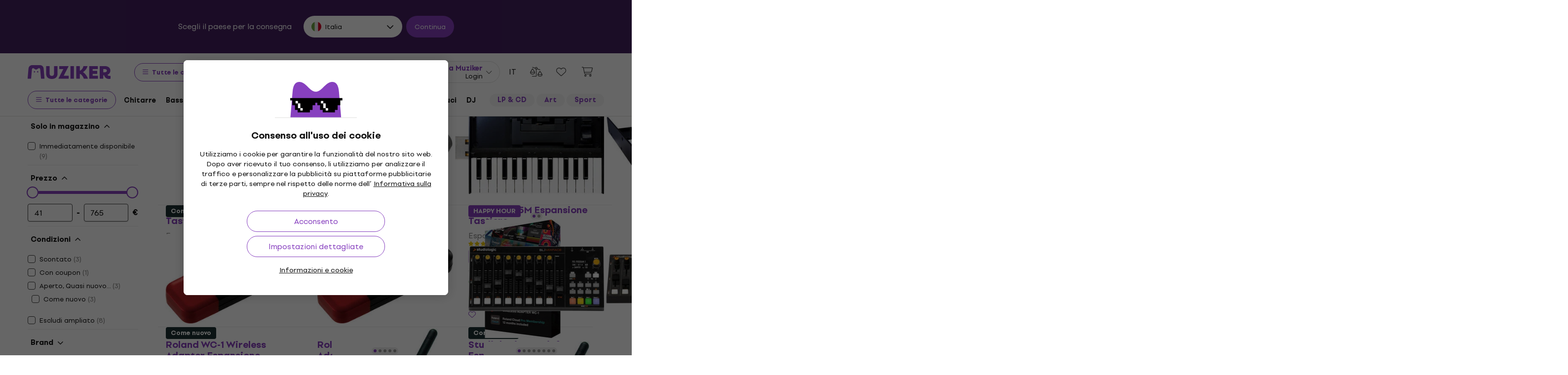

--- FILE ---
content_type: text/html; charset=utf-8
request_url: https://www.muziker.it/moduli-despansione-tastiere
body_size: 65058
content:
<!DOCTYPE html>
<html lang='it-IT'>
<head>
<script>
  function getCookie(cname) {
    let name = cname + "=";
    let decodedCookie = decodeURIComponent(document.cookie);
    let ca = decodedCookie.split(';');
    for(let i = 0; i <ca.length; i++) {
      let c = ca[i];
      while (c.charAt(0) == ' ') {
        c = c.substring(1);
      }
      if (c.indexOf(name) == 0) {
        return c.substring(name.length, c.length);
      }
    }
    return null;
  }
  
  if (getCookie("muziker_consent") != null) {
    var cookiesStyle = document.createElement('style');
    cookiesStyle.innerHTML = '#cookies-modal { display:none !important; }';
    document.head.appendChild(cookiesStyle);
  }
</script>

<meta charset='utf-8'>
<title>Moduli d&#39;espansione tastiere - Muziker</title>

<meta name="description" content="Moduli d'espansione tastiere ✓ Garanzia di miglior prezzo ✓ Trasporto veloce ✓ Restituzione della merce fino a 30 giorni ✓ Servizio clienti professionale"><meta property="og:description" content="Moduli d'espansione tastiere ✓ Garanzia di miglior prezzo ✓ Trasporto veloce ✓ Restituzione della merce fino a 30 giorni ✓ Servizio clienti professionale"><meta name="twitter:description" content="Moduli d'espansione tastiere ✓ Garanzia di miglior prezzo ✓ Trasporto veloce ✓ Restituzione della merce fino a 30 giorni ✓ Servizio clienti professionale">
<meta property="og:url" content="https://www.muziker.it/moduli-despansione-tastiere"><meta property="og:type" content="website"><meta property="og:site_name" content="Muziker"><meta name="twitter:card" content="summary_large_image"><meta name="twitter:url" content="https://www.muziker.it/moduli-despansione-tastiere">

<meta property="og:image" content="https://muzikercdn.com/assets/muziker-logo-large-social-5e367b88b8499f9e32a4bf2c951c8c509850af6ebd5fc80b35560cf47e9c933f.png"><meta name="twitter:image" content="https://muzikercdn.com/assets/muziker-logo-large-social-5e367b88b8499f9e32a4bf2c951c8c509850af6ebd5fc80b35560cf47e9c933f.png">
<link href="https://www.muziker.al/expansion-devices-for-keyboards" hreflang="en-AL" rel="alternate"><link href="https://www.muziker.at/keyboarderweiterungen" hreflang="de-AT" rel="alternate"><link href="https://www.muziker.ba/ostala-oprema-za-klavijature" hreflang="sr-BA" rel="alternate"><link href="https://www.muziker.be/keyboard-uitbreidingsborden" hreflang="nl-BE" rel="alternate"><link href="https://www.muziker.bg/razshiritelni-karti-sintezatori" hreflang="bg" rel="alternate"><link href="https://www.muziker.ch/keyboarderweiterungen" hreflang="de-ch" rel="alternate"><link href="https://www.muziker.co.uk/expansion-devices-for-keyboards" hreflang="en" rel="alternate"><link href="https://www.muziker.com/expansion-devices-for-keyboards" hreflang="x-default" rel="alternate"><link href="https://www.muziker.cz/rozsirujici-zarizeni-pro-klavesy" hreflang="cs" rel="alternate"><link href="https://www.muziker.de/keyboarderweiterungen" hreflang="de" rel="alternate"><link href="https://www.muziker.ee/klahvpillide-laiendusseadmed" hreflang="et-EE" rel="alternate"><link href="https://www.muziker.es/modulos-de-expansion-para-teclados" hreflang="es" rel="alternate"><link href="https://www.muziker.fi/koskettimien-laajennuslaitteet" hreflang="fi" rel="alternate"><link href="https://www.muziker.fr/modules-dextension-clavier" hreflang="fr" rel="alternate"><link href="https://www.muziker.gr/expansion-devices-for-keyboards" hreflang="el" rel="alternate"><link href="https://www.muziker.hr/ostala-oprema-za-klavijature" hreflang="hr" rel="alternate"><link href="https://www.muziker.hu/bovito-kartyak" hreflang="hu" rel="alternate"><link href="https://www.muziker.ie/expansion-devices-for-keyboards" hreflang="en-IE" rel="alternate"><link href="https://www.muziker.it/moduli-despansione-tastiere" hreflang="it" rel="alternate"><link href="https://www.muziker.lt/expansion-devices-for-keyboards" hreflang="en-LT" rel="alternate"><link href="https://www.muziker.lu/modules-dextension-clavier" hreflang="fr-LU" rel="alternate"><link href="https://www.muziker.lv/expansion-devices-for-keyboards" hreflang="en-LV" rel="alternate"><link href="https://www.muziker.md/extensii-pentru-claviaturi" hreflang="ro-MD" rel="alternate"><link href="https://www.muziker.me/ostala-oprema-za-klavijature" hreflang="hr-ME" rel="alternate"><link href="https://www.muziker.mk/razshiritelni-karti-sintezatori" hreflang="bg-MK" rel="alternate"><link href="https://www.muziker.nl/keyboard-uitbreidingsborden" hreflang="nl" rel="alternate"><link href="https://www.muziker.no/expansion-devices-for-keyboards" hreflang="en-NO" rel="alternate"><link href="https://www.muziker.nu/udvidelsesenheder-til-tastaturer" hreflang="da" rel="alternate"><link href="https://www.muziker.pl/rozszerzenia-do-klawiszy" hreflang="pl" rel="alternate"><link href="https://www.muziker.pt/dispositivos-de-expansao-para-teclados" hreflang="pt" rel="alternate"><link href="https://www.muziker.ro/extensii-pentru-claviaturi" hreflang="ro" rel="alternate"><link href="https://www.muziker.rs/ostala-oprema-za-klavijature" hreflang="sr" rel="alternate"><link href="https://www.muziker.se/expansionsenheter-for-keyboards" hreflang="sv" rel="alternate"><link href="https://www.muziker.si/razsiritvene-naprave-za-klaviature" hreflang="sl" rel="alternate"><link href="https://www.muziker.sk/rozsirujuce-zariadenia-pre-klavesy" hreflang="sk" rel="alternate"><link href="https://www.muziker.ua/pristro-rozshirennya-dlya-klav-atur" hreflang="uk" rel="alternate">

<meta property="lb:id" content="category_331">
<link href="https://www.muziker.it/moduli-despansione-tastiere" rel="canonical" id="meta-canonical-link">
<link href='https://muzikercdn.com' rel='preconnect dns-prefetch'>
<link href='https://scripts.luigisbox.tech' rel='preconnect dns-prefetch'>
<link href='https://api.luigisbox.tech' rel='preconnect dns-prefetch'>
<link href='https://athena.muziker.it' rel='preconnect dns-prefetch'>
<link href='https://browser.sentry-cdn.com' rel='preconnect dns-prefetch'>
<link href='https://muzikercdn.com/assets/favicon/apple-touch-icon-b9c5f7bdcc19cee6e7827e697a16d3fe1442a65a37b9f66d8687ca7d1b1228b4.png' rel='apple-touch-icon' sizes='180x180'>
<link href='https://muzikercdn.com/assets/favicon/favicon-32x32-d2e150a80f15d0e71162b09cffc04cf4e0899fadb92f975d1778d3f120b8d052.png' rel='icon' sizes='32x32' type='image/png'>
<link href='https://muzikercdn.com/assets/favicon/favicon-16x16-6d8afc9047955090943dd9a9173f78ed0bf86a4392cc430f6fe19b622fbe521f.png' rel='icon' sizes='16x16' type='image/png'>
<link href='https://muzikercdn.com/assets/favicon/favicon-7d08787b02ac6adaecadc12dd90c0ad2e98e2258e5651e07a26916650c9fb468.ico' rel='shortcut icon'>
<meta content='#2b5797' name='msapplication-TileColor'>
<meta content='https://muzikercdn.com/assets/favicon/mstile-150x150-3c6de96c357fe18dd58c2616cef5c3c401e5da70700939039a4da90f1fe1fcc7.png' name='msapplication-TileImage'>
<meta content='https://muzikercdn.com/assets/favicon/browserconfig-9ad2e9a494b5793de1788fcf42c3997bf84ec7ecc8f09b826357ff9cddb4d869.xml' name='msapplication-config'>
<meta content='#ffffff' name='theme-color'>
<meta content='no-cache' name='turbo-cache-control'>
<meta content='Muziker' name='apple-mobile-web-app-title'>
<meta content='Muziker a.s.' name='author'>
<meta content='width=device-width, initial-scale=1, shrink-to-fit=no' name='viewport'>

        <script type="text/javascript">
          dataLayer = [];
        </script>
        <!-- Google Tag Manager -->
        <script type="text/javascript">
          (function(w,d,s,l,i){w[l]=w[l]||[];w[l].push({'gtm.start':
          new Date().getTime(),event:'gtm.js'});var f=d.getElementsByTagName(s)[0],
          j=d.createElement(s),dl=l!='dataLayer'?'&l='+l:'';j.async=true;j.src=
          'https://athena.muziker.it/web.js?id='+i+dl;f.parentNode.insertBefore(j,f);
          })(window,document,'script','dataLayer','GTM-M8Z34CW');
        </script>
        <!-- End Google Tag Manager -->

<script>
  window.wpKey = "BHvxQOcUr7GvEHkytsazhPB7ilA7sxS2jmlsrweaxOt_YVIC7Z9zhrojF2qz3KOllHOadYEMKS_GH3R74eIrPv4=";
  window.formLibsLoaded = null;
</script>
<link rel="preload" href="https://muzikercdn.com/assets/application-5ce600111f1b1fb935f968d128790a8337bc7be93e2c5435e0143911933b5f8b.css" media="all" data-turbo-track="reload" as="style" />
<link rel="stylesheet" href="https://muzikercdn.com/assets/application-5ce600111f1b1fb935f968d128790a8337bc7be93e2c5435e0143911933b5f8b.css" media="all" data-turbo-track="reload" />

<link as='font' crossorigin='true' data-turbo-track='reload' href='https://muzikercdn.com/assets/setup_grotesk/SetupGrotesk-Regular-d7eecfea81f37670e83717a780c4b867766030112a9367154a3938543a480a7a.woff2' media='all' rel='preload' type='font/woff2'>
<link as='font' crossorigin='true' data-turbo-track='reload' href='https://muzikercdn.com/assets/setup_grotesk/SetupGrotesk-Bold-9547a327de9814e7e1b2c591b8306f0b7addb251b1f88c400052655596b7756a.woff2' media='all' rel='preload' type='font/woff2'>
<link as='font' crossorigin='true' data-turbo-track='reload' href='https://muzikercdn.com/assets/setup_grotesk/SetupGrotesk-Black-69a9b37523c691bdb901d96667dea3f1789c666451e4c8a3d4a58a77705949e0.woff2' media='all' rel='preload' type='font/woff2'>
<script src="https://muzikercdn.com/assets/sentry/sentry.tracing.replay.min-ecb4861f4db0a0c821a74e2573e1ee996df0ecbf0e8fab70e583e293118fa2c0.js" crossorigin="anonymous" data-turbo-track="reload" defer="defer"></script>
<script src="https://muzikercdn.com/assets/initialize-ef2030e86ddd84078e7617b553f63630e3ffa227d8966073375a9cd94177fbad.js" crossorigin="anonymous" data-turbo-track="reload" defer="defer"></script>
<script src="https://muzikercdn.com/assets/translations/translations_it-0adfc4bd7e85eb37091cd44bff9067430ca10b2e751668ff04a9946c306e96ea.js" crossorigin="anonymous" data-turbo-track="reload" defer="defer"></script>
<script src="https://muzikercdn.com/assets/common_libs_critical-8e63e3cb95368214085b3943d7cfc03c5807e96cd38c7ee06fc9aea7dc5d94e4.js" crossorigin="anonymous" data-turbo-track="reload" defer="defer"></script>
<script src="https://muzikercdn.com/assets/application_critical-d65f3324cfd0eafda7be90747f25eabdca00163fb52b24cf8f2d32cadf7e6018.js" crossorigin="anonymous" data-turbo-track="reload" defer="defer"></script>
<script src="https://muzikercdn.com/assets/common_libs-997cac1f4bb9aa9f8eea8f37eb2114fddabb6f5785b6a4c14a51a3ffca1cb292.js" crossorigin="anonymous" data-turbo-track="reload" defer="defer"></script>

<script src="https://muzikercdn.com/assets/application-26e18e6425df8fc9aa2d240a3bd5c25f8c71a77ef5af784dfb483f3ac29e2a0f.js" crossorigin="anonymous" data-turbo-track="reload" defer="defer"></script>
<script src="https://muzikercdn.com/assets/stimulus/public/application-8db29f240606967dccc994ebd987e1ca4ef6a16cea95587df823375893df1f83.js" crossorigin="anonymous" data-turbo-track="reload" defer="defer"></script>
        <script type="text/javascript">
          disableSearchReq = true;
        </script>
        <script src="https://muzikercdn.com/assets/autocomplete-init-8012f0788ea6aeb2a23c95cead3d62351a6d0bfd268bcda0c1e0a3fa58551fb8.js" crossorigin="anonymous" data-turbo-track="reload" defer="defer"></script>
        <script type="text/javascript">
        function pytrackVisit() {
          var data = {
                domain: "muziker.it",
                timezone: Intl.DateTimeFormat().resolvedOptions().timeZone,
                platform: navigator.platform,
                language: navigator.language || navigator.browserLanguage,

                user_agent: navigator.userAgent,
                app_version: navigator.appVersion,
                app_plugins: Array.from(navigator.plugins).map((x) => x.name),

                device_width: window.screen ? window.screen.width : undefined,
                device_height: window.screen ? window.screen.height : undefined,
                device_pixel_ratio: window.devicePixelRatio,

                cookies: document.cookie,

                previous_page: document.referrer,
                current_page: window.location.origin + window.location.pathname,
                query_param: window.location.search.replace("(?-mix:^(\?))",''),
                performance: window.performance ? window.performance.timing : undefined
            };

            var request_data = {
                payload: window.btoa(JSON.stringify(data))
            };

            var xhr = new XMLHttpRequest();
            xhr.open('POST', "https://pytrack.muzmuz.tech/visit");
            xhr.setRequestHeader('Content-Type', 'application/json');
            return xhr.send(JSON.stringify(request_data));
        };

        window.pytracCalled = true;

        window.addEventListener("LbSearchDone", (event) => {
          if (!window.pytracCalled) {
            pytrackVisit();
          }
          window.pytracCalled = false;
        });

        window.addEventListener("DOMContentLoaded", (event) => {
          pytrackVisit();
          window.pytracCalled = true;
        });
  </script>




<link crossorigin='use-credentials' href='/manifest.json' rel='manifest'>


    <style type="text/css">
      .cookies-btn-placeholder, 
      .cookies-link-placeholder{
        display: none !important;
      }
      .cookies-settings-btn,
      .cookies-info-link {
        display:block !important;
      }
    </style>
    
      <style>
        .tile-group-selector:not(.extra-gift-tile-group-selector) .selector-item-icon {
          display: -webkit-box;
          padding: 5px 12px 7px;
          line-clamp: 1;
          -webkit-line-clamp: 1;
          -webkit-box-orient: vertical;
          overflow: hidden;
        }
        @media (min-width: 769px) {
          .mzkr-container.mzkr-mb-10.mzkr-mb-xxxl-16 {
            margin-bottom: 0px !important;
          }
        }
        a[href="/back-2-school"] {
          font-weight:bold !important;
        }
        .nav-3 a[href="/back-2-school"] {
          color:#8740bf !important;
        }
        #coworkers-button {
          transition: bottom 0.3s;
        }
        #coworkers-button .ew-button {
          width: 50px !important;
          height: 50px !important;
        }
        #coworkers-button .ew-button > svg {
          max-width: 22px !important;
        }
        body:has(.js-sticky-order-box.js-sticky-order-box-fixed) #coworkers-button {
          bottom: 80px;
        }
      </style>
      <script type="text/javascript">
        const currentHost = window.location.hostname.toLowerCase();
        if (!currentHost.includes('muziker')) {
          window.location.href = "https://www.muziker.com";
        }
      </script>
      <script>      
        document.addEventListener('DOMContentLoaded', () => {
          document.body.getAttribute('data-legal') === 'DEFAULT' && 
            document.querySelectorAll('.floating-newsletter-banner, .footer-newsletter-banner, .sidebar-menu-links .countries-selector')
            .forEach(banner => banner.style.cssText = 'display: none !important');
        }
                                 );
      </script>
      <script>
        document.addEventListener('DOMContentLoaded', function() {
          const allowedCountries = ['US', 'TR', 'BR', 'CA', 'CO', 'AU', 'MX', 'AR', 'PH', 'ZA', 'CL', 'NZ'];
          const dataLegal = document.body.getAttribute('data-legal');
          const dataLocale = document.body.getAttribute('data-locale');
          if (location.pathname.includes('/shop/delivery_and_payment_methods') && allowedCountries.includes(dataLegal)) {
            const alert = document.querySelector('.mzkr-alert.mzkr-alert--warning');
            if (alert && (alert.textContent.includes('No delivery methods are available') || alert.textContent.includes('No hay métodos de entrega disponibles') || alert.textContent.includes('Não estão disponíveis métodos de entrega'))) {
              let message = '';
              // Switch message based on locale
              if (dataLocale === 'es') {
                message = 'Actualmente ofrecemos envío para <strong><a class="mzkr-link-md" href="/s/8ba2d716a5">productos electrónicos (software)</a></strong> y <strong><a class="mzkr-link-md" href="/s/4d445ac957">discos de vinilo</a></strong> solamente. Desafortunadamente, otros productos físicos no están disponibles temporalmente para envío. Estamos trabajando en expandir nuestras opciones de envío. No dude en <a class="mzkr-link-md" target="_blank" href="/s/2d71c3a742">contactar a nuestro soporte</a> para asistencia.';
              }
              else if (dataLocale === 'pt') {
                message = 'Atualmente oferecemos envio para <strong><a class="mzkr-link-md" href="/s/8ba2d716a5">produtos eletrônicos (software)</a></strong> e <strong><a class="mzkr-link-md" href="/s/4d445ac957">discos de vinil</a></strong> apenas. Infelizmente, outros produtos físicos estão temporariamente indisponíveis para envio. Estamos trabalhando para expandir nossas opções de envio. Sinta-se à vontade para <a class="mzkr-link-md" target="_blank" href="/s/2d71c3a742">entrar em contato com nosso suporte</a> para assistência.';
              }
              else {
                // Default to English
                message = 'We currently offer shipping for <strong><a class="mzkr-link-md" href="/s/8ba2d716a5">electronic goods (software)</a></strong> and <strong><a class="mzkr-link-md" href="/s/4d445ac957">vinyl records</a></strong> only. Unfortunately, other physical products are temporarily unavailable for shipping. We\'re working on expanding our shipping options. Feel free to <a class="mzkr-link-md" target="_blank" href="/s/2d71c3a742">contact our support</a> for assistance.';
              }
              alert.innerHTML = message;
            }
          }
          /* const forceCutoffTimeHours = 13;
          const workingHours = JSON.parse("{\"friday\":{\"start_at\":\"05:40\",\"finish_at\":\"14:00\"},\"monday\":{\"start_at\":\"05:40\",\"finish_at\":\"22:20\"},\"sunday\":{\"start_at\":\"12:00\",\"finish_at\":\"22:20\"},\"tuesday\":{\"start_at\":\"05:40\",\"finish_at\":\"22:20\"},\"thursday\":{\"start_at\":\"05:40\",\"finish_at\":\"22:20\"},\"wednesday\":{\"start_at\":\"05:40\",\"finish_at\":\"22:20\"}}");
          if (location.pathname.includes('/shop/delivery_and_payment_methods') && dataLegal === 'SK') {
            const dateSpan = document.querySelector('label[data-delivery-method="374"] .delivery-date .text-nowrap');
            if (dateSpan) {
              const now = new Date();
              const weekday = now.toLocaleString('en-US', {
                weekday: 'long' }
                                                ).toLowerCase();
              const todayHours = workingHours[weekday];
              let deliveryDate = new Date();
              const isAfter = (h, m, now) => now.getHours() > h || (now.getHours() === h && now.getMinutes() > m);
              if (todayHours) {
                const {
                  finish_at }
                = todayHours;
                const [finishH, finishM] = finish_at.split(':').map(Number);
                let realCutH = finishH;
                let realCutM = finishM;
                if (forceCutoffTimeHours < finishH) {
                  realCutH = forceCutoffTimeHours;
                  realCutM = 0;
                }
                if (isAfter(realCutH, realCutM, now)) {
                  deliveryDate.setDate(deliveryDate.getDate() + 1);
                }
              }
              else {
                if (isAfter(forceCutoffTimeHours, 0, now)) {
                  deliveryDate.setDate(deliveryDate.getDate() + 1);
                }
              }
              const day = deliveryDate.getDate();
              const month = deliveryDate.getMonth() + 1;
              const year = deliveryDate.getFullYear();
              const formatted = `${day}
. ${month}
. ${year}
`;
              dateSpan.textContent = formatted;
            }
          } */
        }
                                 );
      </script>
      <style>
        [data-store-count="0"].deadline-mode-store-availability {
          color: inherit !important;
          font-weight: normal !important;
          display: flex !important;
          padding: 0 !important;
          margin-top: 8px !important;
          background-color: transparent !important;
          border-radius: 0 !important;
        }
        [data-store-count="0"].deadline-mode-store-availability [data-christmas-icon],
        [data-store-count="0"] [data-christmas-icon] {
          display: none !important;
        }
        [data-store-count="0"].deadline-mode-store-availability [data-store-icon],
        [data-store-count="0"] [data-store-icon] {
          display: block !important;
        }
        [data-store-count="0"].deadline-mode-store-availability [data-christmas-text],
        [data-store-count="0"] [data-christmas-text] {
          display: none !important;
        }
      </style>

<script src="https://muzikercdn.com/assets/head_application-16bb9c3dfa0a37386fc2b155918e336ab22c147035171c9bd611ad7fa16d1f5f.js" crossorigin="anonymous" data-turbo-track="reload"></script>
</head>
<body class='' data-analytics-gtm data-currency-code='EUR' data-currency-format='%n %u' data-currency-symbol='€' data-date-formats-default='%d/%m/%Y' data-date-formats-js-l='DD/MM/YYYY' data-date-formats-long='%d %B %Y' data-date-formats-short='%d %b' data-default-locale='it' data-js-translation-timestamp='1769189755' data-legal='IT' data-locale='it' data-number-formats-delimiter='.' data-number-formats-separator=',' data-page-type='product_list' data-price-round-system='0' data-sentry='{}' data-sitemap-node-id-hash='27bfb24a38' data-turbo='false' data-version='2026.1.7' data-webpush>
        <!-- Google Tag Manager (noscript) -->
        <noscript><iframe src="https://athena.muziker.it/ns.html?id=GTM-M8Z34CW"
        height="0" width="0" style="display:none;visibility:hidden"></iframe></noscript>
        <!-- End Google Tag Manager (noscript) -->

<header class='mzkr-nav-wrap'>
<div class='international-bar mzkr-d-none mzkr-px-2 mzkr-pt-4 mzkr-pb-2'>
<p class='text-white mzkr-text-md mzkr-text-center mzkr-mr-md-6 mzkr-mb-4 mzkr-mb-md-2'>
Scegli il paese per la consegna
</p>
<div class='mzkr-d-flex mzkr-flex-wrap mzkr-justify-content-center'>
<div class='international-bar-dropdown dropdown mzkr-mb-2'>
<button class='dropdown-toggle' data-country-code='it' data-toggle='dropdown' data-url='https://www.muziker.it/moduli-despansione-tastiere' type='button'>
<img alt="Moduli d&#39;espansione tastiere" class="mzkr-mr-2" width="20" height="20" src="https://muzikercdn.com/assets/flags/it-d3475fba62c4a7267f5d50ca1417bdf30a3b71257811516d3f25df8b8665f33e.svg" />
Italia
</button>
<ul class='dropdown-menu'>
<div class='mzkr-d-flex mzkr-flex-column'>
<li class='dropdown-item'>
<a data-country-code='al' href='https://www.muziker.al/expansion-devices-for-keyboards'>
<img alt="Expansion Devices for Keyboards" class="mzkr-mr-2" width="20" height="20" src="https://muzikercdn.com/assets/flags/al-8d13ca420807265ec5c5722a023bfa58369470e0580c28b1baa658801be715e7.svg" />
Albania
</a>
</li>
<li class='dropdown-item'>
<a data-country-code='ar' href='https://www.muziker.com/modulos-de-expansion-para-teclados?current_country_code=ar'>
<img alt="Módulos de expansión para teclados" class="mzkr-mr-2" width="20" height="20" src="https://muzikercdn.com/assets/flags/ar-e61ccffa5f065b9b82903a3547dc483373db43f0e7444c273f7c43c7bedb474d.svg" />
Argentina
</a>
</li>
<li class='dropdown-item'>
<a data-country-code='au' href='https://www.muziker.com/expansion-devices-for-keyboards?current_country_code=au'>
<img alt="Expansion Devices for Keyboards" class="mzkr-mr-2" width="20" height="20" src="https://muzikercdn.com/assets/flags/au-d6f4e243ad02f70756a48f4b0b35372e273c308787abd5cea935c1736c35458d.svg" />
Australia
</a>
</li>
<li class='dropdown-item'>
<a data-country-code='at' href='https://www.muziker.at/keyboarderweiterungen'>
<img alt="Keyboarderweiterungen" class="mzkr-mr-2" width="20" height="20" src="https://muzikercdn.com/assets/flags/at-ba6139888be207d650b80a3fb5917d434e4c72bfa81a36d749ea0b5a6db381f8.svg" />
Austria
</a>
</li>
<li class='dropdown-item'>
<a data-country-code='be' href='https://www.muziker.be/keyboard-uitbreidingsborden'>
<img alt="Keyboard Uitbreidingsborden" class="mzkr-mr-2" width="20" height="20" src="https://muzikercdn.com/assets/flags/be-d91f9ca16f6e7b558b4bbb10c8ea53ccf7ace11719874710c9dc9581070874d7.svg" />
Belgio
</a>
</li>
<li class='dropdown-item'>
<a data-country-code='ba' href='https://www.muziker.ba/ostala-oprema-za-klavijature'>
<img alt="Ostala oprema za klavijature" class="mzkr-mr-2" width="20" height="20" src="https://muzikercdn.com/assets/flags/ba-5e72dfaedd9961bc3674b0165d5481d41c6d5f8dbe1cd93dbbb1671ae83370e4.svg" />
Bosnia ed Erzegovina
</a>
</li>
<li class='dropdown-item'>
<a data-country-code='br' href='https://www.muziker.com/dispositivos-de-expansao-para-teclados?current_country_code=br'>
<img alt="Dispositivos de expansão para teclados" class="mzkr-mr-2" width="20" height="20" src="https://muzikercdn.com/assets/flags/br-2ba99177a493f4eaba7fd2414cd52254df836438a5508ec03f5a0a498aa9c4d5.svg" />
Brasile
</a>
</li>
<li class='dropdown-item'>
<a data-country-code='bg' href='https://www.muziker.bg/razshiritelni-karti-sintezatori'>
<img alt="Разширителни карти-синтезатори" class="mzkr-mr-2" width="20" height="20" src="https://muzikercdn.com/assets/flags/bg-385a4082c2cb22c2bd16c39f82b872c059c47b2e7bef7ee98711d28875e0d1c2.svg" />
Bulgaria
</a>
</li>
<li class='dropdown-item'>
<a data-country-code='ca' href='https://www.muziker.com/expansion-devices-for-keyboards?current_country_code=ca'>
<img alt="Expansion Devices for Keyboards" class="mzkr-mr-2" width="20" height="20" src="https://muzikercdn.com/assets/flags/ca-7b29e31a3b938a67d7da639397cca00f1894cfcb3d514e8652395951a6176bf9.svg" />
Canada
</a>
</li>
<li class='dropdown-item'>
<a data-country-code='cl' href='https://www.muziker.com/modulos-de-expansion-para-teclados?current_country_code=cl'>
<img alt="Módulos de expansión para teclados" class="mzkr-mr-2" width="20" height="20" src="https://muzikercdn.com/assets/flags/cl-7cc60fd47442dd71fdfd001bb6cb32c7827e0ebdd2ef887ab6adfc823650daf7.svg" />
Cile
</a>
</li>
<li class='dropdown-item'>
<a data-country-code='co' href='https://www.muziker.com/modulos-de-expansion-para-teclados?current_country_code=co'>
<img alt="Módulos de expansión para teclados" class="mzkr-mr-2" width="20" height="20" src="https://muzikercdn.com/assets/flags/co-c13a1394b0d888cf3f2607f7cba7d1ac17230f46ca138c60bfc0c26e8bf74bb1.svg" />
Colombia
</a>
</li>
<li class='dropdown-item'>
<a data-country-code='hr' href='https://www.muziker.hr/ostala-oprema-za-klavijature'>
<img alt="Ostala oprema za klavijature" class="mzkr-mr-2" width="20" height="20" src="https://muzikercdn.com/assets/flags/hr-5ab116ec29b8f8425baa16ca4d4aa7fd1b86253a709c8511e7c28a2b85745f3f.svg" />
Croazia
</a>
</li>
<li class='dropdown-item'>
<a data-country-code='dk' href='https://www.muziker.nu/udvidelsesenheder-til-tastaturer'>
<img alt="Udvidelsesenheder til tastaturer" class="mzkr-mr-2" width="20" height="20" src="https://muzikercdn.com/assets/flags/dk-a1ac94b29fe99e58bbbeaef89fdea4b0336a0f8639e8bdcbe288dfa548eef9dc.svg" />
Danimarca
</a>
</li>
<li class='dropdown-item'>
<a data-country-code='ee' href='https://www.muziker.ee/klahvpillide-laiendusseadmed'>
<img alt="Klahvpillide laiendusseadmed" class="mzkr-mr-2" width="20" height="20" src="https://muzikercdn.com/assets/flags/ee-b0d8f239eef0e36f807661c4cd8e63b6ce3a47a3ec2fff044bb7dd7a09f59bf0.svg" />
Estonia
</a>
</li>
<li class='dropdown-item'>
<a data-country-code='ph' href='https://www.muziker.com/expansion-devices-for-keyboards?current_country_code=ph'>
<img alt="Expansion Devices for Keyboards" class="mzkr-mr-2" width="20" height="20" src="https://muzikercdn.com/assets/flags/ph-1ba51164723d63f0807e3691ae827799c4c5e75316981748137183ca8ef79c64.svg" />
Filippine
</a>
</li>
<li class='dropdown-item'>
<a data-country-code='fi' href='https://www.muziker.fi/koskettimien-laajennuslaitteet'>
<img alt="Koskettimien laajennuslaitteet" class="mzkr-mr-2" width="20" height="20" src="https://muzikercdn.com/assets/flags/fi-7e9658327c031b84b1310a9f3142abfb25e3ba504e5b157433b8ba70fb130a53.svg" />
Finland
</a>
</li>
<li class='dropdown-item'>
<a data-country-code='fr' href='https://www.muziker.fr/modules-dextension-clavier'>
<img alt="Modules d&#39;extension clavier" class="mzkr-mr-2" width="20" height="20" src="https://muzikercdn.com/assets/flags/fr-e02607e3c5b53d59de800dac5039eacc4e8d827eea7c89e47b3b1bdac3a0f0d2.svg" />
Francia
</a>
</li>
<li class='dropdown-item'>
<a data-country-code='de' href='https://www.muziker.de/keyboarderweiterungen'>
<img alt="Keyboarderweiterungen" class="mzkr-mr-2" width="20" height="20" src="https://muzikercdn.com/assets/flags/de-bff6d8f32487b8faee9f9aa7fd458b9d337e6cc95af4ecb93b1df530b6f1250c.svg" />
Germania
</a>
</li>
<li class='dropdown-item'>
<a data-country-code='gb' href='https://www.muziker.co.uk/expansion-devices-for-keyboards'>
<img alt="Expansion Devices for Keyboards" class="mzkr-mr-2" width="20" height="20" src="https://muzikercdn.com/assets/flags/gb-c3f6fcad1928d44155ddd82ec541b787c672f727a5ea0594a42ca38da21e1066.svg" />
Gran Bretagna
</a>
</li>
<li class='dropdown-item'>
<a data-country-code='gr' href='https://www.muziker.gr/expansion-devices-for-keyboards'>
<img alt="Συσκευές επέκτασης για πληκτρολόγια" class="mzkr-mr-2" width="20" height="20" src="https://muzikercdn.com/assets/flags/gr-a69b1c61494da14e4232a2d249187ff2c59307f6efb34b0f618b6e04aa948e6f.svg" />
Grecia
</a>
</li>
<li class='dropdown-item'>
<a data-country-code='ie' href='https://www.muziker.ie/expansion-devices-for-keyboards'>
<img alt="Expansion Devices for Keyboards" class="mzkr-mr-2" width="20" height="20" src="https://muzikercdn.com/assets/flags/ie-9a365d4389433b22e234304d090847b3141ced30c5539cbb202d8a7e2bfdcfe7.svg" />
Irlanda
</a>
</li>
<li class='dropdown-item'>
<a data-country-code='it' href='https://www.muziker.it/moduli-despansione-tastiere'>
<img alt="Moduli d&#39;espansione tastiere" class="mzkr-mr-2" width="20" height="20" src="https://muzikercdn.com/assets/flags/it-d3475fba62c4a7267f5d50ca1417bdf30a3b71257811516d3f25df8b8665f33e.svg" />
Italia
</a>
</li>
<li class='dropdown-item'>
<a data-country-code='lv' href='https://www.muziker.lv/expansion-devices-for-keyboards'>
<img alt="Expansion Devices for Keyboards" class="mzkr-mr-2" width="20" height="20" src="https://muzikercdn.com/assets/flags/lv-577bf1871ebd970eca50cb2b47399da53b78038fffa67e92899e4eae97833d06.svg" />
Lettonia
</a>
</li>
<li class='dropdown-item'>
<a data-country-code='lt' href='https://www.muziker.lt/expansion-devices-for-keyboards'>
<img alt="Expansion Devices for Keyboards" class="mzkr-mr-2" width="20" height="20" src="https://muzikercdn.com/assets/flags/lt-6a107edb66958494340e11e02d124b0472261d7f522983d5b97582ac2d60a393.svg" />
Lituania
</a>
</li>
<li class='dropdown-item'>
<a data-country-code='lu' href='https://www.muziker.lu/modules-dextension-clavier'>
<img alt="Modules d&#39;extension clavier" class="mzkr-mr-2" width="20" height="20" src="https://muzikercdn.com/assets/flags/lu-e4874d75517b4ace61295d87a1111884f9ebb34cdfd16525468f82b51ba284ef.svg" />
Lussemburgo
</a>
</li>
<li class='dropdown-item'>
<a data-country-code='mk' href='https://www.muziker.mk/razshiritelni-karti-sintezatori'>
<img alt="Разширителни карти-синтезатори" class="mzkr-mr-2" width="20" height="20" src="https://muzikercdn.com/assets/flags/mk-a8600f62e603b9ae894d9c77a7765ba6d6190d6fe318a21fb19b485fb3da1867.svg" />
Macedonia del Nord
</a>
</li>
<li class='dropdown-item'>
<a data-country-code='mx' href='https://www.muziker.com/modulos-de-expansion-para-teclados?current_country_code=mx'>
<img alt="Módulos de expansión para teclados" class="mzkr-mr-2" width="20" height="20" src="https://muzikercdn.com/assets/flags/mx-205d8b7334acf66e84190289eb9e4ce04602b4eed2c2a2100c4aa25612bc0eec.svg" />
Messico
</a>
</li>
<li class='dropdown-item'>
<a data-country-code='md' href='https://www.muziker.md/extensii-pentru-claviaturi'>
<img alt="Extensii pentru claviaturi" class="mzkr-mr-2" width="20" height="20" src="https://muzikercdn.com/assets/flags/md-fd3a778727c68ab8d2c0b6d1c6ef8455c39c8b1b11b8f884517ad2bdd74f7206.svg" />
Moldavia
</a>
</li>
<li class='dropdown-item'>
<a data-country-code='me' href='https://www.muziker.me/ostala-oprema-za-klavijature'>
<img alt="Ostala oprema za klavijature" class="mzkr-mr-2" width="20" height="20" src="https://muzikercdn.com/assets/flags/me-9d11f5c18fc9f08288cee41138c6d2f00b63bb5b68d6204015fd2c8b4646e27a.svg" />
Montenegro
</a>
</li>
<li class='dropdown-item'>
<a data-country-code='no' href='https://www.muziker.no/expansion-devices-for-keyboards'>
<img alt="Expansion Devices for Keyboards" class="mzkr-mr-2" width="20" height="20" src="https://muzikercdn.com/assets/flags/no-9e9431ae10b1ec61cdff25efa0a71ea7e304360536e5137be378a8ddec97a1e9.svg" />
Norvegia
</a>
</li>
<li class='dropdown-item'>
<a data-country-code='nz' href='https://www.muziker.com/expansion-devices-for-keyboards?current_country_code=nz'>
<img alt="Expansion Devices for Keyboards" class="mzkr-mr-2" width="20" height="20" src="https://muzikercdn.com/assets/flags/nz-c1f9026408447bbed0679f7964194177052efccb1e2a3cfaa5202165adffcde0.svg" />
Nuova Zelanda
</a>
</li>
<li class='dropdown-item'>
<a data-country-code='nl' href='https://www.muziker.nl/keyboard-uitbreidingsborden'>
<img alt="Keyboard Uitbreidingsborden" class="mzkr-mr-2" width="20" height="20" src="https://muzikercdn.com/assets/flags/nl-d96ca8642634586560fa664ce568fdc5519166088fab3d56509b238d52858a69.svg" />
Olanda
</a>
</li>
<li class='dropdown-item'>
<a data-country-code='pl' href='https://www.muziker.pl/rozszerzenia-do-klawiszy'>
<img alt="Rozszerzenia do klawiszy" class="mzkr-mr-2" width="20" height="20" src="https://muzikercdn.com/assets/flags/pl-b2ec75f637292a0b826e41887c33153185ec3fb257f39c513c9105754ba42d66.svg" />
Polonia
</a>
</li>
<li class='dropdown-item'>
<a data-country-code='pt' href='https://www.muziker.pt/dispositivos-de-expansao-para-teclados'>
<img alt="Dispositivos de expansão para teclados" class="mzkr-mr-2" width="20" height="20" src="https://muzikercdn.com/assets/flags/pt-618d3fb192729541f87b3504891edd40086b99bca481c255a64f7cd7a342bc43.svg" />
Portogallo
</a>
</li>
<li class='dropdown-item'>
<a data-country-code='cz' href='https://www.muziker.cz/rozsirujici-zarizeni-pro-klavesy'>
<img alt="Rozšiřující zařízení pro klávesy" class="mzkr-mr-2" width="20" height="20" src="https://muzikercdn.com/assets/flags/cz-528b0144b7ebe83d2a5de86d7f6d51e2f290f175e5c28fe52f0cce5449a1420c.svg" />
Republica Ceca
</a>
</li>
<li class='dropdown-item'>
<a data-country-code='ro' href='https://www.muziker.ro/extensii-pentru-claviaturi'>
<img alt="Extensii pentru claviaturi" class="mzkr-mr-2" width="20" height="20" src="https://muzikercdn.com/assets/flags/ro-a156165e9433396d0c52ec5c205860f286f6dd24a29de12d5afc6b2fb1538cbe.svg" />
Romania
</a>
</li>
<li class='dropdown-item'>
<a data-country-code='rs' href='https://www.muziker.rs/ostala-oprema-za-klavijature'>
<img alt="Ostala oprema za klavijature" class="mzkr-mr-2" width="20" height="20" src="https://muzikercdn.com/assets/flags/rs-5ceb81c2015540de2e29c3c12cf9803f79bef93fdb07b5b42af346cbe65e9014.svg" />
Serbia
</a>
</li>
<li class='dropdown-item'>
<a data-country-code='sk' href='https://www.muziker.sk/rozsirujuce-zariadenia-pre-klavesy'>
<img alt="Rozširujúce zariadenia pre klávesy" class="mzkr-mr-2" width="20" height="20" src="https://muzikercdn.com/assets/flags/sk-68bc84ebc9a90b0402fe7abd1ac26a9234a7b0590a9695a09c4fbb41dd72d7b2.svg" />
Slovacchia
</a>
</li>
<li class='dropdown-item'>
<a data-country-code='si' href='https://www.muziker.si/razsiritvene-naprave-za-klaviature'>
<img alt="Razširitvene naprave za klaviature" class="mzkr-mr-2" width="20" height="20" src="https://muzikercdn.com/assets/flags/si-8ad49da6e3b4d020208c2b5a0363ca85df12e388c77a311851986a0ee534b78c.svg" />
Slovenia
</a>
</li>
<li class='dropdown-item'>
<a data-country-code='es' href='https://www.muziker.es/modulos-de-expansion-para-teclados'>
<img alt="Módulos de expansión para teclados" class="mzkr-mr-2" width="20" height="20" src="https://muzikercdn.com/assets/flags/es-6c3b9d0e6c4047d77cf71c7141303cf3e52ca80bcc6ceb8a21cad8089218811e.svg" />
Spagna
</a>
</li>
<li class='dropdown-item'>
<a data-country-code='us' href='https://www.muziker.com/expansion-devices-for-keyboards?current_country_code=us'>
<img alt="Expansion Devices for Keyboards" class="mzkr-mr-2" width="20" height="20" src="https://muzikercdn.com/assets/flags/us-cae0d5bcd80577121199142b761077032c362f6b9c9591c4803f4fa3cc3125b4.svg" />
Stati Uniti d&#39;America
</a>
</li>
<li class='dropdown-item'>
<a data-country-code='za' href='https://www.muziker.com/expansion-devices-for-keyboards?current_country_code=za'>
<img alt="Expansion Devices for Keyboards" class="mzkr-mr-2" width="20" height="20" src="https://muzikercdn.com/assets/flags/za-dcf023f1e30b653f3a8783fcc869f7f7984a9b0cc5210290b6046b9fe5098e72.svg" />
Sudafrica
</a>
</li>
<li class='dropdown-item'>
<a data-country-code='se' href='https://www.muziker.se/expansionsenheter-for-keyboards'>
<img alt="Expansionsenheter för keyboards" class="mzkr-mr-2" width="20" height="20" src="https://muzikercdn.com/assets/flags/se-781dd2a9f0b53c8f80dfca3d2f63c803a0803bef4fc1482f14b07aff5e1b1652.svg" />
Svezia
</a>
</li>
<li class='dropdown-item'>
<a data-country-code='ch' href='https://www.muziker.ch/keyboarderweiterungen'>
<img alt="Keyboarderweiterungen" class="mzkr-mr-2" width="20" height="20" src="https://muzikercdn.com/assets/flags/ch-a06079874ddf4640c17826bcbbd7c8b368c185bfbfac93424a308cb11e8eec75.svg" />
Svizzera
</a>
</li>
<li class='dropdown-item'>
<a data-country-code='tr' href='https://www.muziker.com/expansion-devices-for-keyboards?current_country_code=tr'>
<img alt="Expansion Devices for Keyboards" class="mzkr-mr-2" width="20" height="20" src="https://muzikercdn.com/assets/flags/tr-8a45dabdc7cfc5710426e0c7ff5ad52f636bf02fdeec78c8d8aaaee8f0690654.svg" />
Turchia
</a>
</li>
<li class='dropdown-item'>
<a data-country-code='ua' href='https://www.muziker.ua/pristro-rozshirennya-dlya-klav-atur'>
<img alt="Пристрої розширення для клавіатур" class="mzkr-mr-2" width="20" height="20" src="https://muzikercdn.com/assets/flags/ua-426372e511d0f894a29a13095d71d8c4bddef63655ced35c3b6d9ed0988fd7ad.svg" />
Ucraina
</a>
</li>
<li class='dropdown-item'>
<a data-country-code='hu' href='https://www.muziker.hu/bovito-kartyak'>
<img alt="Bővítő kártyák" class="mzkr-mr-2" width="20" height="20" src="https://muzikercdn.com/assets/flags/hu-ec56186522e07d7940f69e5447e4780780e4d2eb2b7335fc96211cb45834724a.svg" />
Ungheria
</a>
</li>
</div>
</ul>
</div>
<button class='submit-country mzkr-btn-primary mzkr-btn--sm mzkr-ml-2 mzkr-mb-2'>
<span class='mzkr-d-none mzkr-d-md-block'>
Continua
</span>
<span class='mzkr-d-md-none'>
Conferma
</span>
</button>
</div>
</div>

<div class='mzkr-nav-top-bar'>
<div class='mzkr-container'>
<div class='mzkr-nav-top-bar__inner'>

<ul aria-label='Ti potrebbe interessare' class='nav-top-menu mzkr-d-none mzkr-d-lg-flex mzkr-ml-6' role='menu'>
<li role='presentation'>
<a data-gtmevent-click="{&quot;id&quot;:&quot;topmenu_nav3&quot;,&quot;info&quot;:&quot;Darčekový radca - Landing page SR&quot;}" role="menuitem" tabindex="0" href="/idee-regalo">Idee regalo</a>
</li>
<li role='presentation'>
<a data-gtmevent-click="{&quot;id&quot;:&quot;topmenu_nav3&quot;,&quot;info&quot;:&quot;FAQ - Často kladené otázky SR&quot;}" role="menuitem" tabindex="0" href="/faq-domande-frequenti">FAQ</a>
</li>
<li role='presentation'>
<a data-gtmevent-click="{&quot;id&quot;:&quot;topmenu_nav3&quot;,&quot;info&quot;:&quot;Blog SR&quot;}" role="menuitem" tabindex="0" href="/blog">Muziker Blog</a>
</li>
</ul>

</div>
</div>
</div>
<div class='mzkr-nav '>
<div class='mzkr-container mzkr-d-flex mzkr-align-items-center mzkr-justify-content-start'>
<div class='mzkr-d-flex mzkr-align-items-baseline mzkr-align-items-sm-center'>
<button aria-controls='hamburger-menu' aria-expanded='false' aria-haspopup='true' aria-label='Tutte le categorie' class='hidden-nav-simple mzkr-nav__nav-toggler js-nav-sidebar-open show-nav-collapsed hidden-nav-collapsed--xl mzkr-d-xl-none mzkr-mr-2 mzkr-mr-sm-3' data-gtmevent-click='{&quot;id&quot;:&quot;hamburger_open&quot;,&quot;info&quot;:&quot;&quot;}'>
<i class='far fa-bars'></i>
</button>
<div class='mzkr-nav__logo mzkr-d-flex mzkr-mr-2 mzkr-mr-sm-8 mzkr-mr-lg-10 mzkr-mr-xl-12 mzkr-mr-xxl-16 mzkr-mr-xxxl-20'>
<a class='mzkr-d-inline-flex header-logo-link js-header-logo-link' data-gtmevent-click='{&quot;id&quot;:&quot;header_logo&quot;,&quot;info&quot;:&quot;&quot;}' href='/'>
<img width="240" height="40" alt="Logo muziker" src="https://muzikercdn.com/assets/muziker-logo-9ec2eb8ab907c69d5cde080e3eef928100da6375636a43804e1f63e05a1859dd.svg" />
</a>
</div>

</div>
<button aria-controls='hamburger-menu' aria-expanded='false' aria-haspopup='true' class='mzkr-btn-primary--outline mzkr-btn--sm font-weight-bold hidden-nav-simple show-nav-collapsed--xl js-nav-sidebar-open text-nowrap mzkr-mr-xl-12 mzkr-mr-xxl-16 mzkr-mr-xxxl-20' data-gtmevent-click='{&quot;id&quot;:&quot;hamburger_open&quot;,&quot;info&quot;:&quot;&quot;}'>
<i class='far fa-bars mzkr-pr-2'></i>
Tutte le categorie
</button>
<div class='mzkr-nav__search-bar luigi-ac-autocomplete hidden-nav-simple w-100 mzkr-mr-md-6 mzkr-mr-xxl-12 mzkr-mr-xxxl-20 js-mzkr-nav__search-bar'>
<form action='/search' class='w-100 position-relative' data-gtmevent-click='{&quot;id&quot;:&quot;header_search&quot;,&quot;info&quot;:&quot;&quot;}' data-skeleton-loading='true' role='search'>
<input aria-label='search input' autocomplete='off' class='mzkr-nav__search-input w-100' id='global-search' name='q' placeholder='Trova la tua gioia' type='text' value=''>
<button aria-label='Cerca' class='far fa-search mzkr-nav__search-icon--left search-input-icon'></button>
<button aria-label='Chiudi' class='far fa-arrow-left mzkr-nav__search-icon--left mzkr-nav__search-open js-nav-search-close' type='button'></button>
<div class='mzkr-nav__search-right-controls mzkr-d-none'>
<div class='mzkr-nav__search-right-controls--inner'>
<button aria-label='Rimuovi' class='far fa-times mzkr-nav__search-icon--right js-nav-search-clear' type='button'></button>
<button aria-label='Cerca' class='mzkr-btn-primary mzkr-nav__search-button'>
<span class='mzkr-d-none mzkr-d-lg-block'>
Ricerca
</span>
<i class='far fa-search mzkr-d-lg-none'></i>
</button>
</div>
</div>
</form>
<div class='search-results border border-white-gray border-top-0' id='global-search-results-wrapper' style='display: none;'>
<div id='global-search-results'></div>
</div>
</div>
<div class='mzkr-nav__action-buttons mzkr-ml-auto'>
<button aria-label='Cerca' class='mzkr-nav__search-icon hidden-nav-simple mzkr-d-md-none search-toggler' data-gtmevent-click='{&quot;id&quot;:&quot;header_search&quot;,&quot;info&quot;:&quot;&quot;}' type='button'>
<div class='mzkr-nav__action-button'>
<i class='fal fa-search mzkr-nav__action-button__icon'></i>
</div>
</button>
<turbo-frame class="d-flex" id="current_nav_frame" src="/layout/current_nav?public_filter_params_json=%7B%7D&amp;sitemap_node_id_hash=27bfb24a38"><turbo-frame id="nav_user_menu_action_frame"><div class='user-menu-wrapper'>
<button aria-label='Login' class='js-user-menu-trigger mzkr-nav__account-button has-skeleton-loading' data-gtmevent-click='{&quot;id&quot;:&quot;header_login&quot;,&quot;info&quot;:&quot;&quot;}' type='button'>
<i class='fal fa-user mzkr-nav__account-button-icon'></i>
<span class='mzkr-nav__account-button-text mzkr-text-end mzkr-d-none mzkr-d-lg-block'>
<p class='mzkr-text-sm mzkr-text-primary font-weight-bold mzkr-mb-half text-nowrap lh-1'>
Zona Muziker
</p>
<p class='mzkr-text-xs text-nowrap lh-1'></p>
</span>
<i class='fal fa-chevron-down mzkr-nav__account-button-arrow'></i>
</button>
</div>
</turbo-frame><div class='hidden-nav-simple mzkr-d-none mzkr-d-lg-flex'>
<a class="mzkr-nav__action-button mzkr-align-items-center mzkr-d-flex" rel="nofollow" data-gtmevent-click="{&quot;id&quot;:&quot;header_location&quot;,&quot;info&quot;:&quot;&quot;}" aria-label="Seleziona il paese e la lingua" tabindex="0" data-remote="true" data-method="get" href="/countries_selectors?path=%2Fmoduli-despansione-tastiere&amp;query_parameters=%7B%7D&amp;sitemap_node_id=331"><span class='text-uppercase mzkr-text-md mzkr-hover-underline'>
it
</span>
</a></div>
<div class='mzkr-nav__action-buttons'>
<turbo-frame id="nav_wish_list_and_comparison_frame"><div class='d-flex' data-controller=''>
<a class="mzkr-nav__action-button mzkr-d-none mzkr-d-sm-block" rel="nofollow" data-gtmevent-click="{&quot;id&quot;:&quot;header_comparisons&quot;,&quot;info&quot;:&quot;&quot;}" aria-label="Confronto prodotti" tabindex="0" href="/product_comparisons"><i class='fal fa-balance-scale-right mzkr-nav__action-button__icon'></i>
<div class='mzkr-nav__action-button__counter mzkr-d-none'>

</div>
</a><a class="mzkr-nav__action-button mzkr-nav__action-button-wishlist" rel="nofollow" data-gtmevent-click="{&quot;id&quot;:&quot;header_wishlist&quot;,&quot;info&quot;:&quot;&quot;}" aria-label="Liste dei desideri" tabindex="0" href="/shop/wish_lists/default"><i class='fal fa-heart mzkr-nav__action-button__icon'></i>
<div class='mzkr-nav__action-button__counter mzkr-d-none'>

</div>
</a></div>

</turbo-frame><turbo-frame id="nav_mini_basket_frame"><div class='position-relative' data-controller=''>
<a class="mzkr-nav__action-button mzkr-nav__action-button--round position-relative js-basket-overview-trigger " aria-label="Carrello" data-gtmevent-click="{&quot;id&quot;:&quot;header_cart&quot;,&quot;info&quot;:&quot;&quot;}" data-basket-loaded="false" data-basket-empty="true" tabindex="0" href="/shop/basket"><i class='fal fa-shopping-cart mzkr-nav__action-button__icon'></i>
<div class='mzkr-text-sm font-weight-bold mzkr-text-dark js-current-basket-price mzkr-ml-2 text-nowrap mzkr-d-none mzkr-d-lg-block'>

</div>
<div class='mzkr-nav__action-button__counter mzkr-nav__action-button__counter--purple mzkr-d-none' data-current-basket-count>

</div>
</a><div class='basket-overview'>
<div class='basket-overview__inner'>
<div class='basket-overview__head'>
<h5 class='mzkr-h5 mzkr-m-0'>
Carrello
</h5>
</div>
<div class='basket-overview__body'>
<p class='empty-basket-overview mzkr-h4 mzkr-py-8 mzkr-text-center'>
Il tuo carrello è vuoto
</p>
<div class="basket-overview-tiles">
  <a class="overview-tile" data-gtmevent-click='{"id":"header_cart_offers","info":"new"}' href="/nuovi-prodotti"><i class="fal fa-sparkles"></i> <span>Nuovi prodotti</span></a>
  <a class="overview-tile" data-gtmevent-click='{"id":"header_cart_offers","info":"favorite"}' href="/most-popular"><i class="fal fa-heart"></i> <span>Più popolari</span></a>
  <a class="overview-tile" data-gtmevent-click='{"id":"header_cart_offers","info":"bstock"}' href="/spacchettato"><i class="fal fa-box-open"></i> <span>Spacchettato</span></a>
  <a class="overview-tile" data-gtmevent-click='{"id":"header_cart_offers","info":"sets"}' href="/sconti-su-kit-completi"><i class="fal fa-guitars"></i> <span>Sconti su kit completi</span></a>
  <a class="overview-tile" data-gtmevent-click='{"id":"header_cart_offers","info":"discount"}' href="/sconti"><i class="fal fa-tags"></i> <span>Sconti</span></a>
  <a class="overview-tile" data-gtmevent-click='{"id":"header_cart_offers","info":"gifts"}' href="/idee-regalo"><i class="fal fa-gift"></i> <span>Idee regalo</span></a>
</div>
</div>
</div>
</div>
<div class='basket-overview-overlay'></div>
</div>

</turbo-frame></div>
</turbo-frame></div>

</div>
<div class='mzkr-container hidden-nav-simple mzkr-d-flex mzkr-align-items-center mzkr-justify-content-start mzkr-pt-lg-4 hidden-nav-collapsed'>
<button aria-controls='hamburger-menu' aria-expanded='false' aria-haspopup='true' class='mzkr-btn-primary--outline mzkr-btn--sm font-weight-bold hidden-nav-simple mzkr-d-none mzkr-d-lg-inline-flex js-nav-sidebar-open text-nowrap mzkr-mr-4' data-gtmevent-click='{&quot;id&quot;:&quot;hamburger_open&quot;,&quot;info&quot;:&quot;&quot;}'>
<i class='far fa-bars mzkr-pr-2'></i>
Tutte le categorie
</button>
<nav class='mzkr-nav-categories-wrap mzkr-d-none mzkr-d-lg-grid'>
<div class='mzkr-nav-categories-inner'>
<div class='mzkr-horizontal-scroll mzkr-d-flex mzkr-justify-content-start mzkr-align-items-center'>
<div aria-label='Categorie preferite' class='mzkr-horizontal-scroll__inner' id='mzkr-nav-categories' role='menu'>
<ul class='mzkr-nav-categories nav-1 mzkr-d-flex mzkr-align-items-center'>
<li class='mzkr-horizontal-scroll__item' role='presentation'>
<a data-gtmevent-click="{&quot;id&quot;:&quot;topmenu_nav1&quot;,&quot;info&quot;:&quot;Gitary SR&quot;}" role="menuitem" tabindex="0" href="/chitarre">Chitarre</a>
</li>
<li class='mzkr-horizontal-scroll__item' role='presentation'>
<a data-gtmevent-click="{&quot;id&quot;:&quot;topmenu_nav1&quot;,&quot;info&quot;:&quot;Basgitary SR&quot;}" role="menuitem" tabindex="0" href="/bassi">Bassi</a>
</li>
<li class='mzkr-horizontal-scroll__item' role='presentation'>
<a data-gtmevent-click="{&quot;id&quot;:&quot;topmenu_nav1&quot;,&quot;info&quot;:&quot;Klávesy SR&quot;}" role="menuitem" tabindex="0" href="/tastiere">Tastiere</a>
</li>
<li class='mzkr-horizontal-scroll__item' role='presentation'>
<a data-gtmevent-click="{&quot;id&quot;:&quot;topmenu_nav1&quot;,&quot;info&quot;:&quot;Bicie SR&quot;}" role="menuitem" tabindex="0" href="/batterie">Batterie</a>
</li>
<li class='mzkr-horizontal-scroll__item' role='presentation'>
<a data-gtmevent-click="{&quot;id&quot;:&quot;topmenu_nav1&quot;,&quot;info&quot;:&quot;Dychy SR&quot;}" role="menuitem" tabindex="0" href="/fiati">Fiati</a>
</li>
<li class='mzkr-horizontal-scroll__item' role='presentation'>
<a data-gtmevent-click="{&quot;id&quot;:&quot;topmenu_nav1&quot;,&quot;info&quot;:&quot;Sláčiky SR&quot;}" role="menuitem" tabindex="0" href="/archi">Stringhe</a>
</li>
<li class='mzkr-horizontal-scroll__item' role='presentation'>
<a data-gtmevent-click="{&quot;id&quot;:&quot;topmenu_nav1&quot;,&quot;info&quot;:&quot;Štúdio SR&quot;}" role="menuitem" tabindex="0" href="/studio">Studio</a>
</li>
<li class='mzkr-horizontal-scroll__item' role='presentation'>
<a data-gtmevent-click="{&quot;id&quot;:&quot;topmenu_nav1&quot;,&quot;info&quot;:&quot;Štúdiový software SR&quot;}" role="menuitem" tabindex="0" href="/software-da-studio">Software</a>
</li>
<li class='mzkr-horizontal-scroll__item' role='presentation'>
<a data-gtmevent-click="{&quot;id&quot;:&quot;topmenu_nav1&quot;,&quot;info&quot;:&quot;Zvuková technika SR&quot;}" role="menuitem" tabindex="0" href="/attrezzatura-per-palco">PA</a>
</li>
<li class='mzkr-horizontal-scroll__item' role='presentation'>
<a data-gtmevent-click="{&quot;id&quot;:&quot;topmenu_nav1&quot;,&quot;info&quot;:&quot;Svetlá SR&quot;}" role="menuitem" tabindex="0" href="/luci">Luci</a>
</li>
<li class='mzkr-horizontal-scroll__item' role='presentation'>
<a data-gtmevent-click="{&quot;id&quot;:&quot;topmenu_nav1&quot;,&quot;info&quot;:&quot;DJ Technika SR&quot;}" role="menuitem" tabindex="0" href="/attrezzatura-per-dj">DJ</a>
</li>
<li class='mzkr-horizontal-scroll__item' role='presentation'>
<a data-gtmevent-click="{&quot;id&quot;:&quot;topmenu_nav1&quot;,&quot;info&quot;:&quot;Audio Video Tech SR&quot;}" role="menuitem" tabindex="0" href="/audio-video-tech">Audio Video</a>
</li>
<li class='mzkr-horizontal-scroll__item' role='presentation'>
<a data-gtmevent-click="{&quot;id&quot;:&quot;topmenu_nav1&quot;,&quot;info&quot;:&quot;Príslušenstvo SR&quot;}" role="menuitem" tabindex="0" href="/accessori">Accessori</a>
</li>
<li class='mzkr-horizontal-scroll__item' role='presentation'>
<a data-gtmevent-click="{&quot;id&quot;:&quot;topmenu_nav1&quot;,&quot;info&quot;:&quot;Merch SR&quot;}" role="menuitem" tabindex="0" href="/merch">Merch</a>
</li>
</ul>
<ul class='mzkr-nav-categories nav-2 mzkr-d-flex mzkr-align-items-center'>
<li class='mzkr-horizontal-scroll__item' role='presentation'>
<a data-gtmevent-click="{&quot;id&quot;:&quot;topmenu_nav2&quot;,&quot;info&quot;:&quot;AUTO - Rozbalené SR&quot;}" role="menuitem" tabindex="0" href="/spacchettato">Spacchettato</a>
</li>
<li class='mzkr-horizontal-scroll__item' role='presentation'>
<a data-gtmevent-click="{&quot;id&quot;:&quot;topmenu_nav2&quot;,&quot;info&quot;:&quot;AUTO - Zľavy podľa kategórií SR&quot;}" role="menuitem" tabindex="0" href="/sconti">Sconti e coupon</a>
</li>
</ul>
</div>
<button aria-controls='mzkr-nav-categories' aria-label='precedente' class='btn-scroll-left mzkr-d-none'></button>
<button aria-controls='mzkr-nav-categories' aria-label='successivo' class='btn-scroll-right mzkr-d-none'></button>
</div>
<ul aria-label='Area di interesse' class='mzkr-nav-categories nav-departments mzkr-d-flex mzkr-align-items-center mzkr-ml-7' role='menu'>
<li class='mzkr-horizontal-scroll__item' role='presentation'>
<a data-gtmevent-click="{&quot;id&quot;:&quot;topmenu_nav_departments&quot;,&quot;info&quot;:&quot;LP \u0026 CD&quot;}" role="menuitem" tabindex="0" href="/dischi-vinili-e-cd">LP &amp; CD</a>
</li>
<li class='mzkr-horizontal-scroll__item' role='presentation'>
<a data-gtmevent-click="{&quot;id&quot;:&quot;topmenu_nav_departments&quot;,&quot;info&quot;:&quot;Art&quot;}" role="menuitem" tabindex="0" href="/forniture-artigianali">Art</a>
</li>
<li class='mzkr-horizontal-scroll__item' role='presentation'>
<a data-gtmevent-click="{&quot;id&quot;:&quot;topmenu_nav_departments&quot;,&quot;info&quot;:&quot;Sport&quot;}" role="menuitem" tabindex="0" href="/sport?in=0">Sport</a>
</li>
</ul>
</div>
</nav>

</div>
</div>
<div class='search-backdrop'></div>

<nav aria-label='Menu delle categorie' class='nav-sidebar zeynep js-nav-sidebar' id='hamburger-menu'>
<div class='sidebar-menu-wrap'>
<div class='nav-sidebar-menu mainmenu'>
<div class='menu-header mzkr-d-flex mzkr-justify-content-between mzkr-align-items-center'>
<div class='mzkr-d-inline-flex'>
<img class="sidebar-logo" width="120" height="20" loading="lazy" alt="Muziker Logo" src="https://muzikercdn.com/assets/muziker_sidebar_logo-a56e738758024111150d5b15e8b370edc3e52235c7a38b5549666470c40a6cbb.svg" />
</div>
<button aria-label='Chiudi' class='navbar-toggler js-nav-sidebar-close'>
<i class='far fa-times fa-lg'></i>
</button>
</div>
<div class='menu-wrapper'>
<div class='mzkr-d-flex mzkr-flex-column mzkr-flex-grow-1'>
<div>
<ul class='nav1-departments' role='menu'>
<li class='menu-item current-department' role='presentation'>
<a class='menu-item__link mzkr-d-flex mzkr-justify-content-between mzkr-align-items-center' href='/'>
<span class='label'>Strumenti musicali</span>
</a>
<ul class='nav1' role='menu'>
<li class='menu-item has-submenu activities-menu-item' role='presentation'>
<a aria-controls='submenu-0' aria-expanded='false' aria-haspopup='true' class='menu-item__link mzkr-d-flex mzkr-justify-content-between mzkr-align-items-center' data-gtmevent-click='{&quot;id&quot;:&quot;hamburger_all&quot;,&quot;info&quot;:&quot;Všetky kategórie&quot;}' data-submenu='submenu-0' href='/all-categories' role='menuitem' tabindex='0'>
<span class='label'>
Tutte le categorie
<span class='items-count'>
19
</span>
</span>
<div class='menu-item-icon'>
<i class='far fa-arrow-right'></i>
</div>
</a>
<div aria-labelledby='submenu-0-title' class='nav-sidebar-menu submenu all-activities' id='submenu-0'>
<div class='menu-header mzkr-d-flex mzkr-justify-content-between'>
<div class='mzkr-d-flex mzkr-align-items-center' data-submenu-close='submenu-0'>
<button aria-label='ritorno' class='navbar-backward mzkr-d-md-none'>
<i class='far fa-arrow-left'></i>
</button>
<span id='submenu-0-title'>
Tutte le categorie
</span>
</div>
<button aria-label='Chiudi' class='navbar-toggler js-nav-sidebar-close mzkr-d-md-none'>
<i class='far fa-times fa-lg'></i>
</button>
</div>
<div class='menu-wrapper'>
<ul class='nav1' role='menu'>
<li class='menu-item has-submenu' role='presentation'>
<a aria-controls='submenu-child-0-0' aria-expanded='false' aria-haspopup='true' class='menu-item__link mzkr-d-flex mzkr-justify-content-between mzkr-align-items-center' data-gtmevent-click='{&quot;id&quot;:&quot;hamburger_submenu&quot;,&quot;info&quot;:&quot;Gitary SR&quot;}' data-submenu='submenu-child-0-0' href='/chitarre' role='menuitem' tabindex='0'>
<div class='mzkr-d-flex mzkr-align-items-center'>
<div class='menu-item-img mzkr-mr-4'>
<img srcset="https://muzikercdn.com/uploads/sitemap_nodes/10939/1093986/icon_base_c007db2a.jpg, https://muzikercdn.com/uploads/sitemap_nodes/10939/1093986/icon_c007db2a.jpg 2x" alt="Chitarre" loading="lazy" width="30" height="30" src="https://muzikercdn.com/uploads/sitemap_nodes/10939/1093986/icon_base_c007db2a.jpg" />
</div>
<span class='label'>
Chitarre
</span>
</div>
<div class='menu-item-icon'>
<i class='far fa-arrow-right'></i>
</div>
</a>
<div aria-labelledby='submenu-child-0-0-title' class='nav-sidebar-menu submenu submenu-child' id='submenu-child-0-0'>
<div class='menu-header mzkr-d-flex mzkr-justify-content-between'>
<div class='mzkr-d-flex mzkr-align-items-center' data-submenu-close='submenu-child-0-0'>
<button aria-label='ritorno' class='navbar-backward mzkr-d-xl-none'>
<i class='far fa-arrow-left'></i>
</button>
<span id='submenu-child-0-0-title'>
Chitarre
</span>
</div>
<button aria-label='Chiudi' class='navbar-toggler js-nav-sidebar-close mzkr-d-md-none'>
<i class='far fa-times fa-lg'></i>
</button>
</div>
<div class='menu-wrapper'>
<ul class='nav1' role='menu'>
<li class='menu-item' role='presentation'>
<a class="menu-item__link mzkr-btn-primary--outline mzkr-btn--sm" role="menuitem" data-gtmevent-click="{&quot;id&quot;:&quot;hamburger_subcategories&quot;,&quot;info&quot;:&quot;show all&quot;}" href="/chitarre"><span class='label'>
Mostra tutto
</span>
<i class='fal fa-chevron-right mzkr-ml-2'></i>
</a></li>
<li class='menu-item' role='presentation'>
<a class="menu-item__link" role="menuitem" data-gtmevent-click="{&quot;id&quot;:&quot;hamburger_subcategories&quot;,&quot;info&quot;:&quot;Elektrické gitary SR&quot;}" tabindex="0" href="/chitarre-elettriche"><span class='label'>
Chitarre Elettriche
</span>
</a></li>
<li class='menu-item' role='presentation'>
<a class="menu-item__link" role="menuitem" data-gtmevent-click="{&quot;id&quot;:&quot;hamburger_subcategories&quot;,&quot;info&quot;:&quot;Akustické gitary SR&quot;}" tabindex="0" href="/chitarre-acustiche"><span class='label'>
Chitarre Acustiche
</span>
</a></li>
<li class='menu-item' role='presentation'>
<a class="menu-item__link" role="menuitem" data-gtmevent-click="{&quot;id&quot;:&quot;hamburger_subcategories&quot;,&quot;info&quot;:&quot;Klasické gitary SR&quot;}" tabindex="0" href="/chitarre-classiche"><span class='label'>
Chitarre Classiche
</span>
</a></li>
<li class='menu-item' role='presentation'>
<a class="menu-item__link" role="menuitem" data-gtmevent-click="{&quot;id&quot;:&quot;hamburger_subcategories&quot;,&quot;info&quot;:&quot;Elektro-akustické gitary SR&quot;}" tabindex="0" href="/chitarre-acustiche-elettriche"><span class='label'>
Chitarre acustiche-elettriche
</span>
</a></li>
<li class='menu-item' role='presentation'>
<a class="menu-item__link" role="menuitem" data-gtmevent-click="{&quot;id&quot;:&quot;hamburger_subcategories&quot;,&quot;info&quot;:&quot;Gitary pre deti SR&quot;}" tabindex="0" href="/chitarre-per-bambini"><span class='label'>
Chitarre per bambini
</span>
</a></li>
<li class='menu-item' role='presentation'>
<a class="menu-item__link" role="menuitem" data-gtmevent-click="{&quot;id&quot;:&quot;hamburger_subcategories&quot;,&quot;info&quot;:&quot;Gitary pre začiatočníkov / BEGINNER uzol: Akusticke/Klasicke/Elektroakust. SR&quot;}" tabindex="0" href="/chitarre-per-principianti"><span class='label'>
Chitarre per principianti
</span>
</a></li>
<li class='menu-item' role='presentation'>
<a class="menu-item__link" role="menuitem" data-gtmevent-click="{&quot;id&quot;:&quot;hamburger_subcategories&quot;,&quot;info&quot;:&quot;Elektrické gitary pre začiatočníkov BEGINNER uzol SR&quot;}" tabindex="0" href="/chitarre-elettriche-per-principianti"><span class='label'>
Chitarre elettriche per principianti
</span>
</a></li>
<li class='menu-item' role='presentation'>
<a class="menu-item__link" role="menuitem" data-gtmevent-click="{&quot;id&quot;:&quot;hamburger_subcategories&quot;,&quot;info&quot;:&quot;Gitary pre ľavákov LH uzol All Guitars SR&quot;}" tabindex="0" href="/chitarre-per-mancini"><span class='label'>
Chitarre per mancini
</span>
</a></li>
<li class='menu-item' role='presentation'>
<a class="menu-item__link" role="menuitem" data-gtmevent-click="{&quot;id&quot;:&quot;hamburger_subcategories&quot;,&quot;info&quot;:&quot;Ukulele a Guitalele SR&quot;}" tabindex="0" href="/ukulele"><span class='label'>
Ukulele
</span>
</a></li>
<li class='menu-item' role='presentation'>
<a class="menu-item__link" role="menuitem" data-gtmevent-click="{&quot;id&quot;:&quot;hamburger_subcategories&quot;,&quot;info&quot;:&quot;Bluegrass a Country nástroje SR&quot;}" tabindex="0" href="/strumenti-bluegrass"><span class='label'>
Strumenti Bluegrass
</span>
</a></li>
<li class='menu-item' role='presentation'>
<a class="menu-item__link" role="menuitem" data-gtmevent-click="{&quot;id&quot;:&quot;hamburger_subcategories&quot;,&quot;info&quot;:&quot;Gitarové kombá SR&quot;}" tabindex="0" href="/combo-per-chitarre-elettriche"><span class='label'>
Combo per chitarre elettriche
</span>
</a></li>
<li class='menu-item' role='presentation'>
<a class="menu-item__link" role="menuitem" data-gtmevent-click="{&quot;id&quot;:&quot;hamburger_subcategories&quot;,&quot;info&quot;:&quot;Gitarové zosilňovače SR&quot;}" tabindex="0" href="/amplificatori-chitarre-elettriche"><span class='label'>
Amplificatori Chitarre Elettriche
</span>
</a></li>
<li class='menu-item' role='presentation'>
<a class="menu-item__link" role="menuitem" data-gtmevent-click="{&quot;id&quot;:&quot;hamburger_subcategories&quot;,&quot;info&quot;:&quot;Gitarové reproboxy SR&quot;}" tabindex="0" href="/cabinet-chitarra"><span class='label'>
Cabinet chitarra
</span>
</a></li>
<li class='menu-item' role='presentation'>
<a class="menu-item__link" role="menuitem" data-gtmevent-click="{&quot;id&quot;:&quot;hamburger_subcategories&quot;,&quot;info&quot;:&quot;Gitarové efekty SR&quot;}" tabindex="0" href="/effetti-chitarra"><span class='label'>
Effetti chitarra
</span>
</a></li>
<li class='menu-item' role='presentation'>
<a class="menu-item__link" role="menuitem" data-gtmevent-click="{&quot;id&quot;:&quot;hamburger_subcategories&quot;,&quot;info&quot;:&quot;Gitarové struny SR&quot;}" tabindex="0" href="/corde-per-chitarra"><span class='label'>
Corde per chitarra
</span>
</a></li>
<li class='menu-item' role='presentation'>
<a class="menu-item__link" role="menuitem" data-gtmevent-click="{&quot;id&quot;:&quot;hamburger_subcategories&quot;,&quot;info&quot;:&quot;Obaly a kufre pre gitaru SR&quot;}" tabindex="0" href="/custodie-e-borse-per-chitarra"><span class='label'>
Custodie e Borse per chitarra
</span>
</a></li>
<li class='menu-item' role='presentation'>
<a class="menu-item__link" role="menuitem" data-gtmevent-click="{&quot;id&quot;:&quot;hamburger_subcategories&quot;,&quot;info&quot;:&quot;Ladičky SR&quot;}" tabindex="0" href="/accordatori"><span class='label'>
Accordatori
</span>
</a></li>
<li class='menu-item' role='presentation'>
<a class="menu-item__link" role="menuitem" data-gtmevent-click="{&quot;id&quot;:&quot;hamburger_subcategories&quot;,&quot;info&quot;:&quot;Gitarové snímače SR&quot;}" tabindex="0" href="/pickup-per-chitarra"><span class='label'>
Pickup per chitarra
</span>
</a></li>
<li class='menu-item' role='presentation'>
<a class="menu-item__link" role="menuitem" data-gtmevent-click="{&quot;id&quot;:&quot;hamburger_subcategories&quot;,&quot;info&quot;:&quot;Náhradné diely pre gitary SR&quot;}" tabindex="0" href="/parti-di-ricambio-per-chitarra"><span class='label'>
Parti di ricambio per chitarra
</span>
</a></li>
<li class='menu-item' role='presentation'>
<a class="menu-item__link" role="menuitem" data-gtmevent-click="{&quot;id&quot;:&quot;hamburger_subcategories&quot;,&quot;info&quot;:&quot;Gitarové pásy SR&quot;}" tabindex="0" href="/tracolle-cinghie-per-chitarra"><span class='label'>
Tracolle/Cinghie per Chitarra
</span>
</a></li>
<li class='menu-item' role='presentation'>
<a class="menu-item__link" role="menuitem" data-gtmevent-click="{&quot;id&quot;:&quot;hamburger_subcategories&quot;,&quot;info&quot;:&quot;Gitarové príslušenstvo SR&quot;}" tabindex="0" href="/accessori-per-chitarra"><span class='label'>
Accessori per chitarra
</span>
</a></li>
</ul>
</div>
</div>
</li>
<li class='menu-item has-submenu' role='presentation'>
<a aria-controls='submenu-child-0-1' aria-expanded='false' aria-haspopup='true' class='menu-item__link mzkr-d-flex mzkr-justify-content-between mzkr-align-items-center' data-gtmevent-click='{&quot;id&quot;:&quot;hamburger_submenu&quot;,&quot;info&quot;:&quot;Basgitary SR&quot;}' data-submenu='submenu-child-0-1' href='/bassi' role='menuitem' tabindex='0'>
<div class='mzkr-d-flex mzkr-align-items-center'>
<div class='menu-item-img mzkr-mr-4'>
<img srcset="https://muzikercdn.com/uploads/sitemap_nodes/10937/1093786/icon_base_44b2c2de.jpg, https://muzikercdn.com/uploads/sitemap_nodes/10937/1093786/icon_44b2c2de.jpg 2x" alt="Bassi" loading="lazy" width="30" height="30" src="https://muzikercdn.com/uploads/sitemap_nodes/10937/1093786/icon_base_44b2c2de.jpg" />
</div>
<span class='label'>
Bassi
</span>
</div>
<div class='menu-item-icon'>
<i class='far fa-arrow-right'></i>
</div>
</a>
<div aria-labelledby='submenu-child-0-1-title' class='nav-sidebar-menu submenu submenu-child' id='submenu-child-0-1'>
<div class='menu-header mzkr-d-flex mzkr-justify-content-between'>
<div class='mzkr-d-flex mzkr-align-items-center' data-submenu-close='submenu-child-0-1'>
<button aria-label='ritorno' class='navbar-backward mzkr-d-xl-none'>
<i class='far fa-arrow-left'></i>
</button>
<span id='submenu-child-0-1-title'>
Bassi
</span>
</div>
<button aria-label='Chiudi' class='navbar-toggler js-nav-sidebar-close mzkr-d-md-none'>
<i class='far fa-times fa-lg'></i>
</button>
</div>
<div class='menu-wrapper'>
<ul class='nav1' role='menu'>
<li class='menu-item' role='presentation'>
<a class="menu-item__link mzkr-btn-primary--outline mzkr-btn--sm" role="menuitem" data-gtmevent-click="{&quot;id&quot;:&quot;hamburger_subcategories&quot;,&quot;info&quot;:&quot;show all&quot;}" href="/bassi"><span class='label'>
Mostra tutto
</span>
<i class='fal fa-chevron-right mzkr-ml-2'></i>
</a></li>
<li class='menu-item' role='presentation'>
<a class="menu-item__link" role="menuitem" data-gtmevent-click="{&quot;id&quot;:&quot;hamburger_subcategories&quot;,&quot;info&quot;:&quot;Elektrické basgitary SR&quot;}" tabindex="0" href="/bassi-elettrici"><span class='label'>
Bassi Elettrici
</span>
</a></li>
<li class='menu-item' role='presentation'>
<a class="menu-item__link" role="menuitem" data-gtmevent-click="{&quot;id&quot;:&quot;hamburger_subcategories&quot;,&quot;info&quot;:&quot;Akustické basgitary SR&quot;}" tabindex="0" href="/bassi-acustici"><span class='label'>
Bassi Acustici
</span>
</a></li>
<li class='menu-item' role='presentation'>
<a class="menu-item__link" role="menuitem" data-gtmevent-click="{&quot;id&quot;:&quot;hamburger_subcategories&quot;,&quot;info&quot;:&quot;Basgitarové zosilňovače, hlavy SR&quot;}" tabindex="0" href="/testate-per-basso"><span class='label'>
Testate per Basso
</span>
</a></li>
<li class='menu-item' role='presentation'>
<a class="menu-item__link" role="menuitem" data-gtmevent-click="{&quot;id&quot;:&quot;hamburger_subcategories&quot;,&quot;info&quot;:&quot;Basgitarové reproboxy SR&quot;}" tabindex="0" href="/cabinet-per-basso"><span class='label'>
Cabinet per Basso
</span>
</a></li>
<li class='menu-item' role='presentation'>
<a class="menu-item__link" role="menuitem" data-gtmevent-click="{&quot;id&quot;:&quot;hamburger_subcategories&quot;,&quot;info&quot;:&quot;Basgitarové kombá SR&quot;}" tabindex="0" href="/combo-per-basso"><span class='label'>
Combo per Basso
</span>
</a></li>
<li class='menu-item' role='presentation'>
<a class="menu-item__link" role="menuitem" data-gtmevent-click="{&quot;id&quot;:&quot;hamburger_subcategories&quot;,&quot;info&quot;:&quot;Efekty pre basgitaru SR&quot;}" tabindex="0" href="/effetti-per-basso"><span class='label'>
Effetti per Basso
</span>
</a></li>
<li class='menu-item' role='presentation'>
<a class="menu-item__link" role="menuitem" data-gtmevent-click="{&quot;id&quot;:&quot;hamburger_subcategories&quot;,&quot;info&quot;:&quot;Struny pre basgitaru1 SR&quot;}" tabindex="0" href="/corde-per-basso"><span class='label'>
Corde per Basso
</span>
</a></li>
<li class='menu-item' role='presentation'>
<a class="menu-item__link" role="menuitem" data-gtmevent-click="{&quot;id&quot;:&quot;hamburger_subcategories&quot;,&quot;info&quot;:&quot;Obaly a kufre pre basgitaru SR&quot;}" tabindex="0" href="/custodie-e-borse-per-basso"><span class='label'>
Custodie e Borse per Basso
</span>
</a></li>
<li class='menu-item' role='presentation'>
<a class="menu-item__link" role="menuitem" data-gtmevent-click="{&quot;id&quot;:&quot;hamburger_subcategories&quot;,&quot;info&quot;:&quot;Basgitarové snímače SR&quot;}" tabindex="0" href="/pickups-per-bassi"><span class='label'>
 Pickups per bassi
</span>
</a></li>
<li class='menu-item' role='presentation'>
<a class="menu-item__link" role="menuitem" data-gtmevent-click="{&quot;id&quot;:&quot;hamburger_subcategories&quot;,&quot;info&quot;:&quot;Náhradné diely pre basgitary SR&quot;}" tabindex="0" href="/parti-di-ricambio-per-basso"><span class='label'>
Parti di ricambio per basso
</span>
</a></li>
</ul>
</div>
</div>
</li>
<li class='menu-item has-submenu' role='presentation'>
<a aria-controls='submenu-child-0-2' aria-expanded='false' aria-haspopup='true' class='menu-item__link mzkr-d-flex mzkr-justify-content-between mzkr-align-items-center' data-gtmevent-click='{&quot;id&quot;:&quot;hamburger_submenu&quot;,&quot;info&quot;:&quot;Klávesy SR&quot;}' data-submenu='submenu-child-0-2' href='/tastiere' role='menuitem' tabindex='0'>
<div class='mzkr-d-flex mzkr-align-items-center'>
<div class='menu-item-img mzkr-mr-4'>
<img srcset="https://muzikercdn.com/uploads/sitemap_nodes/11588/1158898/icon_base_f886ac00.jpg, https://muzikercdn.com/uploads/sitemap_nodes/11588/1158898/icon_f886ac00.jpg 2x" alt="Tastiere" loading="lazy" width="30" height="30" src="https://muzikercdn.com/uploads/sitemap_nodes/11588/1158898/icon_base_f886ac00.jpg" />
</div>
<span class='label'>
Tastiere
</span>
</div>
<div class='menu-item-icon'>
<i class='far fa-arrow-right'></i>
</div>
</a>
<div aria-labelledby='submenu-child-0-2-title' class='nav-sidebar-menu submenu submenu-child' id='submenu-child-0-2'>
<div class='menu-header mzkr-d-flex mzkr-justify-content-between'>
<div class='mzkr-d-flex mzkr-align-items-center' data-submenu-close='submenu-child-0-2'>
<button aria-label='ritorno' class='navbar-backward mzkr-d-xl-none'>
<i class='far fa-arrow-left'></i>
</button>
<span id='submenu-child-0-2-title'>
Tastiere
</span>
</div>
<button aria-label='Chiudi' class='navbar-toggler js-nav-sidebar-close mzkr-d-md-none'>
<i class='far fa-times fa-lg'></i>
</button>
</div>
<div class='menu-wrapper'>
<ul class='nav1' role='menu'>
<li class='menu-item' role='presentation'>
<a class="menu-item__link mzkr-btn-primary--outline mzkr-btn--sm" role="menuitem" data-gtmevent-click="{&quot;id&quot;:&quot;hamburger_subcategories&quot;,&quot;info&quot;:&quot;show all&quot;}" href="/tastiere"><span class='label'>
Mostra tutto
</span>
<i class='fal fa-chevron-right mzkr-ml-2'></i>
</a></li>
<li class='menu-item' role='presentation'>
<a class="menu-item__link" role="menuitem" data-gtmevent-click="{&quot;id&quot;:&quot;hamburger_subcategories&quot;,&quot;info&quot;:&quot;Digitálne piana SR&quot;}" tabindex="0" href="/pianoforti-digitali"><span class='label'>
Pianoforti Digitali
</span>
</a></li>
<li class='menu-item' role='presentation'>
<a class="menu-item__link" role="menuitem" data-gtmevent-click="{&quot;id&quot;:&quot;hamburger_subcategories&quot;,&quot;info&quot;:&quot;Digitálne grand piana SR&quot;}" tabindex="0" href="/pianoforte-a-coda-digitale"><span class='label'>
Pianoforti a coda digitali
</span>
</a></li>
<li class='menu-item' role='presentation'>
<a class="menu-item__link" role="menuitem" data-gtmevent-click="{&quot;id&quot;:&quot;hamburger_subcategories&quot;,&quot;info&quot;:&quot;Keyboardy SR&quot;}" tabindex="0" href="/tastiere-keyboard"><span class='label'>
Tastiere / Keyboard
</span>
</a></li>
<li class='menu-item' role='presentation'>
<a class="menu-item__link" role="menuitem" data-gtmevent-click="{&quot;id&quot;:&quot;hamburger_subcategories&quot;,&quot;info&quot;:&quot;Stage piana SR&quot;}" tabindex="0" href="/pianoforti-da-palcoscenico"><span class='label'>
Pianoforti da palcoscenico
</span>
</a></li>
<li class='menu-item' role='presentation'>
<a class="menu-item__link" role="menuitem" data-gtmevent-click="{&quot;id&quot;:&quot;hamburger_subcategories&quot;,&quot;info&quot;:&quot;Skladacie klávesy SR&quot;}" tabindex="0" href="/chiavi-pieghevoli"><span class='label'>
chiavi pieghevoli
</span>
</a></li>
<li class='menu-item' role='presentation'>
<a class="menu-item__link" role="menuitem" data-gtmevent-click="{&quot;id&quot;:&quot;hamburger_subcategories&quot;,&quot;info&quot;:&quot;Syntetizátory a pracovné stanice SR&quot;}" tabindex="0" href="/sintetizzatori-e-workstation"><span class='label'>
Sintetizzatori e Workstation
</span>
</a></li>
<li class='menu-item' role='presentation'>
<a class="menu-item__link" role="menuitem" data-gtmevent-click="{&quot;id&quot;:&quot;hamburger_subcategories&quot;,&quot;info&quot;:&quot;MIDI master keyboardy SR&quot;}" tabindex="0" href="/midi-master-keyboards-tastiere"><span class='label'>
MIDI Master Keyboards/Tastiere
</span>
</a></li>
<li class='menu-item' role='presentation'>
<a class="menu-item__link" role="menuitem" data-gtmevent-click="{&quot;id&quot;:&quot;hamburger_subcategories&quot;,&quot;info&quot;:&quot;MIDI kontrolery SR&quot;}" tabindex="0" href="/midi-controller"><span class='label'>
MIDI Controller
</span>
</a></li>
<li class='menu-item' role='presentation'>
<a class="menu-item__link" role="menuitem" data-gtmevent-click="{&quot;id&quot;:&quot;hamburger_subcategories&quot;,&quot;info&quot;:&quot;Klavíry SR&quot;}" tabindex="0" href="/pianoforti"><span class='label'>
Pianoforti
</span>
</a></li>
<li class='menu-item' role='presentation'>
<a class="menu-item__link" role="menuitem" data-gtmevent-click="{&quot;id&quot;:&quot;hamburger_subcategories&quot;,&quot;info&quot;:&quot;Akordeóny SR&quot;}" tabindex="0" href="/fisarmoniche"><span class='label'>
Fisarmoniche
</span>
</a></li>
<li class='menu-item' role='presentation'>
<a class="menu-item__link" role="menuitem" data-gtmevent-click="{&quot;id&quot;:&quot;hamburger_subcategories&quot;,&quot;info&quot;:&quot;Melodiky SR&quot;}" tabindex="0" href="/melodiche"><span class='label'>
Melodiche
</span>
</a></li>
<li class='menu-item' role='presentation'>
<a class="menu-item__link" role="menuitem" data-gtmevent-click="{&quot;id&quot;:&quot;hamburger_subcategories&quot;,&quot;info&quot;:&quot;Organy SR&quot;}" tabindex="0" href="/organi-elettrici"><span class='label'>
Organi Elettrici
</span>
</a></li>
<li class='menu-item' role='presentation'>
<a class="menu-item__link" role="menuitem" data-gtmevent-click="{&quot;id&quot;:&quot;hamburger_subcategories&quot;,&quot;info&quot;:&quot;Klávesové kombá a ozvučenie SR&quot;}" tabindex="0" href="/amplificatori-per-tastiera"><span class='label'>
Amplificatori per tastiera
</span>
</a></li>
<li class='menu-item' role='presentation'>
<a class="menu-item__link" role="menuitem" data-gtmevent-click="{&quot;id&quot;:&quot;hamburger_subcategories&quot;,&quot;info&quot;:&quot;Klávesové príslušenstvo SR&quot;}" tabindex="0" href="/accessori-per-tastiere"><span class='label'>
Accessori per tastiere
</span>
</a></li>
</ul>
</div>
</div>
</li>
<li class='menu-item has-submenu' role='presentation'>
<a aria-controls='submenu-child-0-3' aria-expanded='false' aria-haspopup='true' class='menu-item__link mzkr-d-flex mzkr-justify-content-between mzkr-align-items-center' data-gtmevent-click='{&quot;id&quot;:&quot;hamburger_submenu&quot;,&quot;info&quot;:&quot;Bicie SR&quot;}' data-submenu='submenu-child-0-3' href='/batterie' role='menuitem' tabindex='0'>
<div class='mzkr-d-flex mzkr-align-items-center'>
<div class='menu-item-img mzkr-mr-4'>
<img srcset="https://muzikercdn.com/uploads/sitemap_nodes/11588/1158897/icon_base_c587cf7c.png, https://muzikercdn.com/uploads/sitemap_nodes/11588/1158897/icon_c587cf7c.png 2x" alt="Batterie" loading="lazy" width="30" height="30" src="https://muzikercdn.com/uploads/sitemap_nodes/11588/1158897/icon_base_c587cf7c.png" />
</div>
<span class='label'>
Batterie
</span>
</div>
<div class='menu-item-icon'>
<i class='far fa-arrow-right'></i>
</div>
</a>
<div aria-labelledby='submenu-child-0-3-title' class='nav-sidebar-menu submenu submenu-child' id='submenu-child-0-3'>
<div class='menu-header mzkr-d-flex mzkr-justify-content-between'>
<div class='mzkr-d-flex mzkr-align-items-center' data-submenu-close='submenu-child-0-3'>
<button aria-label='ritorno' class='navbar-backward mzkr-d-xl-none'>
<i class='far fa-arrow-left'></i>
</button>
<span id='submenu-child-0-3-title'>
Batterie
</span>
</div>
<button aria-label='Chiudi' class='navbar-toggler js-nav-sidebar-close mzkr-d-md-none'>
<i class='far fa-times fa-lg'></i>
</button>
</div>
<div class='menu-wrapper'>
<ul class='nav1' role='menu'>
<li class='menu-item' role='presentation'>
<a class="menu-item__link mzkr-btn-primary--outline mzkr-btn--sm" role="menuitem" data-gtmevent-click="{&quot;id&quot;:&quot;hamburger_subcategories&quot;,&quot;info&quot;:&quot;show all&quot;}" href="/batterie"><span class='label'>
Mostra tutto
</span>
<i class='fal fa-chevron-right mzkr-ml-2'></i>
</a></li>
<li class='menu-item' role='presentation'>
<a class="menu-item__link" role="menuitem" data-gtmevent-click="{&quot;id&quot;:&quot;hamburger_subcategories&quot;,&quot;info&quot;:&quot;Akustické bicie SR&quot;}" tabindex="0" href="/batterie-acustiche"><span class='label'>
Batterie Acustiche
</span>
</a></li>
<li class='menu-item' role='presentation'>
<a class="menu-item__link" role="menuitem" data-gtmevent-click="{&quot;id&quot;:&quot;hamburger_subcategories&quot;,&quot;info&quot;:&quot;Elektronické bicie SR&quot;}" tabindex="0" href="/batterie-elettroniche"><span class='label'>
Batterie Elettroniche
</span>
</a></li>
<li class='menu-item' role='presentation'>
<a class="menu-item__link" role="menuitem" data-gtmevent-click="{&quot;id&quot;:&quot;hamburger_subcategories&quot;,&quot;info&quot;:&quot;Hardware pre bicie SR&quot;}" tabindex="0" href="/attrezzature-per-batterie"><span class='label'>
Attrezzature per batterie
</span>
</a></li>
<li class='menu-item' role='presentation'>
<a class="menu-item__link" role="menuitem" data-gtmevent-click="{&quot;id&quot;:&quot;hamburger_subcategories&quot;,&quot;info&quot;:&quot;Perkusie SR&quot;}" tabindex="0" href="/percussioni"><span class='label'>
Percussioni
</span>
</a></li>
<li class='menu-item' role='presentation'>
<a class="menu-item__link" role="menuitem" data-gtmevent-click="{&quot;id&quot;:&quot;hamburger_subcategories&quot;,&quot;info&quot;:&quot;Paličky a metličky SR&quot;}" tabindex="0" href="/bacchette-e-spazzole"><span class='label'>
Bacchette e spazzole
</span>
</a></li>
<li class='menu-item' role='presentation'>
<a class="menu-item__link" role="menuitem" data-gtmevent-click="{&quot;id&quot;:&quot;hamburger_subcategories&quot;,&quot;info&quot;:&quot;Blany SR&quot;}" tabindex="0" href="/pelli-per-batteria-e-percussioni"><span class='label'>
Pelli per batteria e percussioni
</span>
</a></li>
<li class='menu-item' role='presentation'>
<a class="menu-item__link" role="menuitem" data-gtmevent-click="{&quot;id&quot;:&quot;hamburger_subcategories&quot;,&quot;info&quot;:&quot;Činely SR&quot;}" tabindex="0" href="/piatti"><span class='label'>
Piatti
</span>
</a></li>
<li class='menu-item' role='presentation'>
<a class="menu-item__link" role="menuitem" data-gtmevent-click="{&quot;id&quot;:&quot;hamburger_subcategories&quot;,&quot;info&quot;:&quot;Príslušenstvo pre bicie SR&quot;}" tabindex="0" href="/accessori-per-batteria"><span class='label'>
Accessori per batteria
</span>
</a></li>
<li class='menu-item' role='presentation'>
<a class="menu-item__link" role="menuitem" data-gtmevent-click="{&quot;id&quot;:&quot;hamburger_subcategories&quot;,&quot;info&quot;:&quot;Bicie a perkusie pre orchester SR&quot;}" tabindex="0" href="/batteria-dorchestra"><span class='label'>
Batteria d&#39;orchestra
</span>
</a></li>
<li class='menu-item' role='presentation'>
<a class="menu-item__link" role="menuitem" data-gtmevent-click="{&quot;id&quot;:&quot;hamburger_subcategories&quot;,&quot;info&quot;:&quot;Pochodové bicie SR&quot;}" tabindex="0" href="/percussioni-per-marce"><span class='label'>
Percussioni da marcia e applausi
</span>
</a></li>
<li class='menu-item' role='presentation'>
<a class="menu-item__link" role="menuitem" data-gtmevent-click="{&quot;id&quot;:&quot;hamburger_subcategories&quot;,&quot;info&quot;:&quot;Náhradné dielce pre bicie SR&quot;}" tabindex="0" href="/pezzi-di-ricambio-per-percussioni"><span class='label'>
Pezzi di ricambio per percussioni
</span>
</a></li>
</ul>
</div>
</div>
</li>
<li class='menu-item has-submenu' role='presentation'>
<a aria-controls='submenu-child-0-4' aria-expanded='false' aria-haspopup='true' class='menu-item__link mzkr-d-flex mzkr-justify-content-between mzkr-align-items-center' data-gtmevent-click='{&quot;id&quot;:&quot;hamburger_submenu&quot;,&quot;info&quot;:&quot;Mikrofóny SR&quot;}' data-submenu='submenu-child-0-4' href='/microfoni' role='menuitem' tabindex='0'>
<div class='mzkr-d-flex mzkr-align-items-center'>
<div class='menu-item-img mzkr-mr-4'>
<img srcset="https://muzikercdn.com/uploads/sitemap_nodes/3105/310533/icon_base_9d6cc43c.jpg, https://muzikercdn.com/uploads/sitemap_nodes/3105/310533/icon_9d6cc43c.jpg 2x" alt="Microfoni" loading="lazy" width="30" height="30" src="https://muzikercdn.com/uploads/sitemap_nodes/3105/310533/icon_base_9d6cc43c.jpg" />
</div>
<span class='label'>
Microfoni
</span>
</div>
<div class='menu-item-icon'>
<i class='far fa-arrow-right'></i>
</div>
</a>
<div aria-labelledby='submenu-child-0-4-title' class='nav-sidebar-menu submenu submenu-child' id='submenu-child-0-4'>
<div class='menu-header mzkr-d-flex mzkr-justify-content-between'>
<div class='mzkr-d-flex mzkr-align-items-center' data-submenu-close='submenu-child-0-4'>
<button aria-label='ritorno' class='navbar-backward mzkr-d-xl-none'>
<i class='far fa-arrow-left'></i>
</button>
<span id='submenu-child-0-4-title'>
Microfoni
</span>
</div>
<button aria-label='Chiudi' class='navbar-toggler js-nav-sidebar-close mzkr-d-md-none'>
<i class='far fa-times fa-lg'></i>
</button>
</div>
<div class='menu-wrapper'>
<ul class='nav1' role='menu'>
<li class='menu-item' role='presentation'>
<a class="menu-item__link mzkr-btn-primary--outline mzkr-btn--sm" role="menuitem" data-gtmevent-click="{&quot;id&quot;:&quot;hamburger_subcategories&quot;,&quot;info&quot;:&quot;show all&quot;}" href="/microfoni"><span class='label'>
Mostra tutto
</span>
<i class='fal fa-chevron-right mzkr-ml-2'></i>
</a></li>
<li class='menu-item' role='presentation'>
<a class="menu-item__link" role="menuitem" data-gtmevent-click="{&quot;id&quot;:&quot;hamburger_subcategories&quot;,&quot;info&quot;:&quot;Dynamické mikrofóny SR&quot;}" tabindex="0" href="/microfoni-dinamici"><span class='label'>
Microfoni dinamici
</span>
</a></li>
<li class='menu-item' role='presentation'>
<a class="menu-item__link" role="menuitem" data-gtmevent-click="{&quot;id&quot;:&quot;hamburger_subcategories&quot;,&quot;info&quot;:&quot;Kondenzátorové mikrofóny SR&quot;}" tabindex="0" href="/microfoni-a-condensatore"><span class='label'>
Microfoni a condensatore
</span>
</a></li>
<li class='menu-item' role='presentation'>
<a class="menu-item__link" role="menuitem" data-gtmevent-click="{&quot;id&quot;:&quot;hamburger_subcategories&quot;,&quot;info&quot;:&quot;USB mikrofóny SR&quot;}" tabindex="0" href="/microfoni-usb"><span class='label'>
Microfoni USB
</span>
</a></li>
<li class='menu-item' role='presentation'>
<a class="menu-item__link" role="menuitem" data-gtmevent-click="{&quot;id&quot;:&quot;hamburger_subcategories&quot;,&quot;info&quot;:&quot;Podcast mikrofóny SR&quot;}" tabindex="0" href="/microfoni-per-podcast"><span class='label'>
Microfoni per podcast
</span>
</a></li>
<li class='menu-item' role='presentation'>
<a class="menu-item__link" role="menuitem" data-gtmevent-click="{&quot;id&quot;:&quot;hamburger_subcategories&quot;,&quot;info&quot;:&quot;Retro mikrofóny SR&quot;}" tabindex="0" href="/microfoni-retro"><span class='label'>
Microfoni retro
</span>
</a></li>
<li class='menu-item' role='presentation'>
<a class="menu-item__link" role="menuitem" data-gtmevent-click="{&quot;id&quot;:&quot;hamburger_subcategories&quot;,&quot;info&quot;:&quot;Páskové mikrofóny SR&quot;}" tabindex="0" href="/microfoni-a-nastro"><span class='label'>
Microfoni a nastro
</span>
</a></li>
<li class='menu-item' role='presentation'>
<a class="menu-item__link" role="menuitem" data-gtmevent-click="{&quot;id&quot;:&quot;hamburger_subcategories&quot;,&quot;info&quot;:&quot;Malomembránové kondenzátorové mikrofóny SR&quot;}" tabindex="0" href="/microfoni-a-condensatore-a-diaframma-piccolo"><span class='label'>
Microfoni a condensatore a diaframma piccolo
</span>
</a></li>
<li class='menu-item' role='presentation'>
<a class="menu-item__link" role="menuitem" data-gtmevent-click="{&quot;id&quot;:&quot;hamburger_subcategories&quot;,&quot;info&quot;:&quot;Mikrofóny pre bicie a perkusie SR&quot;}" tabindex="0" href="/microfoni-per-batteria"><span class='label'>
Microfoni per batteria
</span>
</a></li>
<li class='menu-item' role='presentation'>
<a class="menu-item__link" role="menuitem" data-gtmevent-click="{&quot;id&quot;:&quot;hamburger_subcategories&quot;,&quot;info&quot;:&quot;Sady mikrofónov pre bicie a perkusie SR&quot;}" tabindex="0" href="/kit-microfoni-per-batteria"><span class='label'>
Kit Microfoni per batteria
</span>
</a></li>
<li class='menu-item' role='presentation'>
<a class="menu-item__link" role="menuitem" data-gtmevent-click="{&quot;id&quot;:&quot;hamburger_subcategories&quot;,&quot;info&quot;:&quot;Konferenčné mikrofóny SR&quot;}" tabindex="0" href="/microfoni-per-conferenze"><span class='label'>
Microfoni per conferenze
</span>
</a></li>
<li class='menu-item' role='presentation'>
<a class="menu-item__link" role="menuitem" data-gtmevent-click="{&quot;id&quot;:&quot;hamburger_subcategories&quot;,&quot;info&quot;:&quot;Reportážne mikrofóny SR&quot;}" tabindex="0" href="/microfonos-per-i-reporter"><span class='label'>
Microfonos per i reporter
</span>
</a></li>
<li class='menu-item' role='presentation'>
<a class="menu-item__link" role="menuitem" data-gtmevent-click="{&quot;id&quot;:&quot;hamburger_subcategories&quot;,&quot;info&quot;:&quot;Video mikrofóny SR&quot;}" tabindex="0" href="/microfoni-video"><span class='label'>
Microfoni video
</span>
</a></li>
<li class='menu-item' role='presentation'>
<a class="menu-item__link" role="menuitem" data-gtmevent-click="{&quot;id&quot;:&quot;hamburger_subcategories&quot;,&quot;info&quot;:&quot;PC Mikrofóny SR&quot;}" tabindex="0" href="/pc-microfoni"><span class='label'>
PC Microfoni
</span>
</a></li>
<li class='menu-item' role='presentation'>
<a class="menu-item__link" role="menuitem" data-gtmevent-click="{&quot;id&quot;:&quot;hamburger_subcategories&quot;,&quot;info&quot;:&quot;Meracie mikrofóny SR&quot;}" tabindex="0" href="/microfono-di-misurazione"><span class='label'>
Microfono di misurazione
</span>
</a></li>
<li class='menu-item' role='presentation'>
<a class="menu-item__link" role="menuitem" data-gtmevent-click="{&quot;id&quot;:&quot;hamburger_subcategories&quot;,&quot;info&quot;:&quot;Inštalačné mikrofóny SR&quot;}" tabindex="0" href="/microfoni-per-installazioni"><span class='label'>
Microfoni per installazioni
</span>
</a></li>
<li class='menu-item' role='presentation'>
<a class="menu-item__link" role="menuitem" data-gtmevent-click="{&quot;id&quot;:&quot;hamburger_subcategories&quot;,&quot;info&quot;:&quot;Zónové mikrofóny (Boundary) SR&quot;}" tabindex="0" href="/microfoni-a-zona-di-pressione"><span class='label'>
Microfoni a Zona di Pressione
</span>
</a></li>
<li class='menu-item' role='presentation'>
<a class="menu-item__link" role="menuitem" data-gtmevent-click="{&quot;id&quot;:&quot;hamburger_subcategories&quot;,&quot;info&quot;:&quot;Stereo mikrofóny SR&quot;}" tabindex="0" href="/microfono-stereo"><span class='label'>
Microfono Stereo
</span>
</a></li>
<li class='menu-item' role='presentation'>
<a class="menu-item__link" role="menuitem" data-gtmevent-click="{&quot;id&quot;:&quot;hamburger_subcategories&quot;,&quot;info&quot;:&quot;Príslušenstvo pre mikrofóny SR&quot;}" tabindex="0" href="/accesori-per-microfoni"><span class='label'>
Accesori per microfoni
</span>
</a></li>
</ul>
</div>
</div>
</li>
<li class='menu-item has-submenu' role='presentation'>
<a aria-controls='submenu-child-0-5' aria-expanded='false' aria-haspopup='true' class='menu-item__link mzkr-d-flex mzkr-justify-content-between mzkr-align-items-center' data-gtmevent-click='{&quot;id&quot;:&quot;hamburger_submenu&quot;,&quot;info&quot;:&quot;Štúdio SR&quot;}' data-submenu='submenu-child-0-5' href='/studio' role='menuitem' tabindex='0'>
<div class='mzkr-d-flex mzkr-align-items-center'>
<div class='menu-item-img mzkr-mr-4'>
<img srcset="https://muzikercdn.com/uploads/sitemap_nodes/10921/1092120/icon_base_52fe7614.jpg, https://muzikercdn.com/uploads/sitemap_nodes/10921/1092120/icon_52fe7614.jpg 2x" alt="Studio" loading="lazy" width="30" height="30" src="https://muzikercdn.com/uploads/sitemap_nodes/10921/1092120/icon_base_52fe7614.jpg" />
</div>
<span class='label'>
Studio
</span>
</div>
<div class='menu-item-icon'>
<i class='far fa-arrow-right'></i>
</div>
</a>
<div aria-labelledby='submenu-child-0-5-title' class='nav-sidebar-menu submenu submenu-child' id='submenu-child-0-5'>
<div class='menu-header mzkr-d-flex mzkr-justify-content-between'>
<div class='mzkr-d-flex mzkr-align-items-center' data-submenu-close='submenu-child-0-5'>
<button aria-label='ritorno' class='navbar-backward mzkr-d-xl-none'>
<i class='far fa-arrow-left'></i>
</button>
<span id='submenu-child-0-5-title'>
Studio
</span>
</div>
<button aria-label='Chiudi' class='navbar-toggler js-nav-sidebar-close mzkr-d-md-none'>
<i class='far fa-times fa-lg'></i>
</button>
</div>
<div class='menu-wrapper'>
<ul class='nav1' role='menu'>
<li class='menu-item' role='presentation'>
<a class="menu-item__link mzkr-btn-primary--outline mzkr-btn--sm" role="menuitem" data-gtmevent-click="{&quot;id&quot;:&quot;hamburger_subcategories&quot;,&quot;info&quot;:&quot;show all&quot;}" href="/studio"><span class='label'>
Mostra tutto
</span>
<i class='fal fa-chevron-right mzkr-ml-2'></i>
</a></li>
<li class='menu-item' role='presentation'>
<a class="menu-item__link" role="menuitem" data-gtmevent-click="{&quot;id&quot;:&quot;hamburger_subcategories&quot;,&quot;info&quot;:&quot;Zvukové karty SR&quot;}" tabindex="0" href="/interfacce-audio"><span class='label'>
Interfacce audio
</span>
</a></li>
<li class='menu-item' role='presentation'>
<a class="menu-item__link" role="menuitem" data-gtmevent-click="{&quot;id&quot;:&quot;hamburger_subcategories&quot;,&quot;info&quot;:&quot;Štúdiové mikrofóny SR&quot;}" tabindex="0" href="/microfoni-da-studio"><span class='label'>
Microfoni da studio
</span>
</a></li>
<li class='menu-item' role='presentation'>
<a class="menu-item__link" role="menuitem" data-gtmevent-click="{&quot;id&quot;:&quot;hamburger_subcategories&quot;,&quot;info&quot;:&quot;Štúdiové akustické prvky SR&quot;}" tabindex="0" href="/trattamento-acustico"><span class='label'>
Trattamento acustico
</span>
</a></li>
<li class='menu-item' role='presentation'>
<a class="menu-item__link" role="menuitem" data-gtmevent-click="{&quot;id&quot;:&quot;hamburger_subcategories&quot;,&quot;info&quot;:&quot;Štúdiové monitory SR&quot;}" tabindex="0" href="/monitor-da-studio"><span class='label'>
Monitor da studio
</span>
</a></li>
<li class='menu-item' role='presentation'>
<a class="menu-item__link" role="menuitem" data-gtmevent-click="{&quot;id&quot;:&quot;hamburger_subcategories&quot;,&quot;info&quot;:&quot;Štúdiové slúchadlá SR&quot;}" tabindex="0" href="/cuffie-da-studio"><span class='label'>
Cuffie da studio
</span>
</a></li>
<li class='menu-item' role='presentation'>
<a class="menu-item__link" role="menuitem" data-gtmevent-click="{&quot;id&quot;:&quot;hamburger_subcategories&quot;,&quot;info&quot;:&quot;Digitálne rekordéry SR&quot;}" tabindex="0" href="/registratori-digitali"><span class='label'>
Registratori digitali
</span>
</a></li>
<li class='menu-item' role='presentation'>
<a class="menu-item__link" role="menuitem" data-gtmevent-click="{&quot;id&quot;:&quot;hamburger_subcategories&quot;,&quot;info&quot;:&quot;Ovládače DAW SR&quot;}" tabindex="0" href="/daw-controller"><span class='label'>
DAW Controller
</span>
</a></li>
<li class='menu-item' role='presentation'>
<a class="menu-item__link" role="menuitem" data-gtmevent-click="{&quot;id&quot;:&quot;hamburger_subcategories&quot;,&quot;info&quot;:&quot;Štúdiový software SR&quot;}" tabindex="0" href="/software-da-studio"><span class='label'>
Software da studio
</span>
</a></li>
<li class='menu-item' role='presentation'>
<a class="menu-item__link" role="menuitem" data-gtmevent-click="{&quot;id&quot;:&quot;hamburger_subcategories&quot;,&quot;info&quot;:&quot;Štúdiové príslušenstvo SR&quot;}" tabindex="0" href="/accessori-per-studio"><span class='label'>
Accessori per studio
</span>
</a></li>
<li class='menu-item' role='presentation'>
<a class="menu-item__link" role="menuitem" data-gtmevent-click="{&quot;id&quot;:&quot;hamburger_subcategories&quot;,&quot;info&quot;:&quot;Slúchadlové zosilňovače SR&quot;}" tabindex="0" href="/amplificatori-per-cuffie"><span class='label'>
Amplificatori per cuffie
</span>
</a></li>
<li class='menu-item' role='presentation'>
<a class="menu-item__link" role="menuitem" data-gtmevent-click="{&quot;id&quot;:&quot;hamburger_subcategories&quot;,&quot;info&quot;:&quot;Štúdiový nábytok SR&quot;}" tabindex="0" href="/arredamento-studio"><span class='label'>
Arredamento studio
</span>
</a></li>
<li class='menu-item' role='presentation'>
<a class="menu-item__link" role="menuitem" data-gtmevent-click="{&quot;id&quot;:&quot;hamburger_subcategories&quot;,&quot;info&quot;:&quot;Stojany a držiaky pre PC SR&quot;}" tabindex="0" href="/pc-supporti-e-titolari"><span class='label'>
PC Supporti e titolari
</span>
</a></li>
<li class='menu-item' role='presentation'>
<a class="menu-item__link" role="menuitem" data-gtmevent-click="{&quot;id&quot;:&quot;hamburger_subcategories&quot;,&quot;info&quot;:&quot;Digitálne konvertory SR&quot;}" tabindex="0" href="/convertitore-audio-digitale"><span class='label'>
Convertitore audio digitale
</span>
</a></li>
</ul>
</div>
</div>
</li>
<li class='menu-item has-submenu' role='presentation'>
<a aria-controls='submenu-child-0-6' aria-expanded='false' aria-haspopup='true' class='menu-item__link mzkr-d-flex mzkr-justify-content-between mzkr-align-items-center' data-gtmevent-click='{&quot;id&quot;:&quot;hamburger_submenu&quot;,&quot;info&quot;:&quot;Zvuková technika SR&quot;}' data-submenu='submenu-child-0-6' href='/attrezzatura-per-palco' role='menuitem' tabindex='0'>
<div class='mzkr-d-flex mzkr-align-items-center'>
<div class='menu-item-img mzkr-mr-4'>
<img srcset="https://muzikercdn.com/uploads/sitemap_nodes/18998/1899834/icon_base_012421b5.jpg, https://muzikercdn.com/uploads/sitemap_nodes/18998/1899834/icon_012421b5.jpg 2x" alt="PA" loading="lazy" width="30" height="30" src="https://muzikercdn.com/uploads/sitemap_nodes/18998/1899834/icon_base_012421b5.jpg" />
</div>
<span class='label'>
PA
</span>
</div>
<div class='menu-item-icon'>
<i class='far fa-arrow-right'></i>
</div>
</a>
<div aria-labelledby='submenu-child-0-6-title' class='nav-sidebar-menu submenu submenu-child' id='submenu-child-0-6'>
<div class='menu-header mzkr-d-flex mzkr-justify-content-between'>
<div class='mzkr-d-flex mzkr-align-items-center' data-submenu-close='submenu-child-0-6'>
<button aria-label='ritorno' class='navbar-backward mzkr-d-xl-none'>
<i class='far fa-arrow-left'></i>
</button>
<span id='submenu-child-0-6-title'>
PA
</span>
</div>
<button aria-label='Chiudi' class='navbar-toggler js-nav-sidebar-close mzkr-d-md-none'>
<i class='far fa-times fa-lg'></i>
</button>
</div>
<div class='menu-wrapper'>
<ul class='nav1' role='menu'>
<li class='menu-item' role='presentation'>
<a class="menu-item__link mzkr-btn-primary--outline mzkr-btn--sm" role="menuitem" data-gtmevent-click="{&quot;id&quot;:&quot;hamburger_subcategories&quot;,&quot;info&quot;:&quot;show all&quot;}" href="/attrezzatura-per-palco"><span class='label'>
Mostra tutto
</span>
<i class='fal fa-chevron-right mzkr-ml-2'></i>
</a></li>
<li class='menu-item' role='presentation'>
<a class="menu-item__link" role="menuitem" data-gtmevent-click="{&quot;id&quot;:&quot;hamburger_subcategories&quot;,&quot;info&quot;:&quot;Mixážne pulty SR&quot;}" tabindex="0" href="/mixing-desk"><span class='label'>
Mixing Desk
</span>
</a></li>
<li class='menu-item' role='presentation'>
<a class="menu-item__link" role="menuitem" data-gtmevent-click="{&quot;id&quot;:&quot;hamburger_subcategories&quot;,&quot;info&quot;:&quot;Reproboxy SR&quot;}" tabindex="0" href="/diffusori"><span class='label'>
Altoparlanti
</span>
</a></li>
<li class='menu-item' role='presentation'>
<a class="menu-item__link" role="menuitem" data-gtmevent-click="{&quot;id&quot;:&quot;hamburger_subcategories&quot;,&quot;info&quot;:&quot;Koncové zosilňovače SR&quot;}" tabindex="0" href="/amplificatori-di-potenza"><span class='label'>
Amplificatori di potenza
</span>
</a></li>
<li class='menu-item' role='presentation'>
<a class="menu-item__link" role="menuitem" data-gtmevent-click="{&quot;id&quot;:&quot;hamburger_subcategories&quot;,&quot;info&quot;:&quot;Bezdrôtové systémy SR&quot;}" tabindex="0" href="/sistemi-wireless"><span class='label'>
Sistemi wireless
</span>
</a></li>
<li class='menu-item' role='presentation'>
<a class="menu-item__link" role="menuitem" data-gtmevent-click="{&quot;id&quot;:&quot;hamburger_subcategories&quot;,&quot;info&quot;:&quot;Efekty a signálové procesory SR&quot;}" tabindex="0" href="/processori-di-segnale-ed-effetti"><span class='label'>
Processori di segnale ed effetti
</span>
</a></li>
<li class='menu-item' role='presentation'>
<a class="menu-item__link" role="menuitem" data-gtmevent-click="{&quot;id&quot;:&quot;hamburger_subcategories&quot;,&quot;info&quot;:&quot;Inštalačná zvuková technika SR&quot;}" tabindex="0" href="/installazione-di-apparecchiature-audio"><span class='label'>
Installazione di apparecchiature audio
</span>
</a></li>
<li class='menu-item' role='presentation'>
<a class="menu-item__link" role="menuitem" data-gtmevent-click="{&quot;id&quot;:&quot;hamburger_subcategories&quot;,&quot;info&quot;:&quot;In-Ear monitoring SR&quot;}" tabindex="0" href="/monitoraggio-in-ear"><span class='label'>
Monitoraggio In-Ear
</span>
</a></li>
<li class='menu-item' role='presentation'>
<a class="menu-item__link" role="menuitem" data-gtmevent-click="{&quot;id&quot;:&quot;hamburger_subcategories&quot;,&quot;info&quot;:&quot;Megafóny SR&quot;}" tabindex="0" href="/megafoni"><span class='label'>
Megafoni
</span>
</a></li>
<li class='menu-item' role='presentation'>
<a class="menu-item__link" role="menuitem" data-gtmevent-click="{&quot;id&quot;:&quot;hamburger_subcategories&quot;,&quot;info&quot;:&quot;Obaly a príslušenstvo pre zvukovú techniku SR&quot;}" tabindex="0" href="/borse-e-accessori-per-sistemi-pa"><span class='label'>
Borse e accessori per sistemi PA
</span>
</a></li>
</ul>
</div>
</div>
</li>
<li class='menu-item has-submenu' role='presentation'>
<a aria-controls='submenu-child-0-7' aria-expanded='false' aria-haspopup='true' class='menu-item__link mzkr-d-flex mzkr-justify-content-between mzkr-align-items-center' data-gtmevent-click='{&quot;id&quot;:&quot;hamburger_submenu&quot;,&quot;info&quot;:&quot;Svetlá SR&quot;}' data-submenu='submenu-child-0-7' href='/luci' role='menuitem' tabindex='0'>
<div class='mzkr-d-flex mzkr-align-items-center'>
<div class='menu-item-img mzkr-mr-4'>
<img srcset="https://muzikercdn.com/uploads/sitemap_nodes/11588/1158894/icon_base_4a31342f.jpg, https://muzikercdn.com/uploads/sitemap_nodes/11588/1158894/icon_4a31342f.jpg 2x" alt="Luci" loading="lazy" width="30" height="30" src="https://muzikercdn.com/uploads/sitemap_nodes/11588/1158894/icon_base_4a31342f.jpg" />
</div>
<span class='label'>
Luci
</span>
</div>
<div class='menu-item-icon'>
<i class='far fa-arrow-right'></i>
</div>
</a>
<div aria-labelledby='submenu-child-0-7-title' class='nav-sidebar-menu submenu submenu-child' id='submenu-child-0-7'>
<div class='menu-header mzkr-d-flex mzkr-justify-content-between'>
<div class='mzkr-d-flex mzkr-align-items-center' data-submenu-close='submenu-child-0-7'>
<button aria-label='ritorno' class='navbar-backward mzkr-d-xl-none'>
<i class='far fa-arrow-left'></i>
</button>
<span id='submenu-child-0-7-title'>
Luci
</span>
</div>
<button aria-label='Chiudi' class='navbar-toggler js-nav-sidebar-close mzkr-d-md-none'>
<i class='far fa-times fa-lg'></i>
</button>
</div>
<div class='menu-wrapper'>
<ul class='nav1' role='menu'>
<li class='menu-item' role='presentation'>
<a class="menu-item__link mzkr-btn-primary--outline mzkr-btn--sm" role="menuitem" data-gtmevent-click="{&quot;id&quot;:&quot;hamburger_subcategories&quot;,&quot;info&quot;:&quot;show all&quot;}" href="/luci"><span class='label'>
Mostra tutto
</span>
<i class='fal fa-chevron-right mzkr-ml-2'></i>
</a></li>
<li class='menu-item' role='presentation'>
<a class="menu-item__link" role="menuitem" data-gtmevent-click="{&quot;id&quot;:&quot;hamburger_subcategories&quot;,&quot;info&quot;:&quot;Svetelné zostavy SR&quot;}" tabindex="0" href="/set-luci"><span class='label'>
Set Luci
</span>
</a></li>
<li class='menu-item' role='presentation'>
<a class="menu-item__link" role="menuitem" data-gtmevent-click="{&quot;id&quot;:&quot;hamburger_subcategories&quot;,&quot;info&quot;:&quot;Otočné hlavy SR&quot;}" tabindex="0" href="/teste-mobili"><span class='label'>
Teste Mobili
</span>
</a></li>
<li class='menu-item' role='presentation'>
<a class="menu-item__link" role="menuitem" data-gtmevent-click="{&quot;id&quot;:&quot;hamburger_subcategories&quot;,&quot;info&quot;:&quot;PAR reflektory SR&quot;}" tabindex="0" href="/proiettori-par"><span class='label'>
Proiettori PAR
</span>
</a></li>
<li class='menu-item' role='presentation'>
<a class="menu-item__link" role="menuitem" data-gtmevent-click="{&quot;id&quot;:&quot;hamburger_subcategories&quot;,&quot;info&quot;:&quot;Svetelné efekty SR&quot;}" tabindex="0" href="/effetti-luce"><span class='label'>
Effetti Luce
</span>
</a></li>
<li class='menu-item' role='presentation'>
<a class="menu-item__link" role="menuitem" data-gtmevent-click="{&quot;id&quot;:&quot;hamburger_subcategories&quot;,&quot;info&quot;:&quot;Výrobníky SR&quot;}" tabindex="0" href="/macchine-per-effetti-e-accessori"><span class='label'>
Macchine per effetti e Accessori
</span>
</a></li>
<li class='menu-item' role='presentation'>
<a class="menu-item__link" role="menuitem" data-gtmevent-click="{&quot;id&quot;:&quot;hamburger_subcategories&quot;,&quot;info&quot;:&quot;Lasery SR&quot;}" tabindex="0" href="/laser"><span class='label'>
Laser
</span>
</a></li>
<li class='menu-item' role='presentation'>
<a class="menu-item__link" role="menuitem" data-gtmevent-click="{&quot;id&quot;:&quot;hamburger_subcategories&quot;,&quot;info&quot;:&quot;LED Bary SR&quot;}" tabindex="0" href="/barre-led"><span class='label'>
Barre LED
</span>
</a></li>
<li class='menu-item' role='presentation'>
<a class="menu-item__link" role="menuitem" data-gtmevent-click="{&quot;id&quot;:&quot;hamburger_subcategories&quot;,&quot;info&quot;:&quot;LED Panely SR&quot;}" tabindex="0" href="/pannelli-a-led"><span class='label'>
Pannelli a LED
</span>
</a></li>
<li class='menu-item' role='presentation'>
<a class="menu-item__link" role="menuitem" data-gtmevent-click="{&quot;id&quot;:&quot;hamburger_subcategories&quot;,&quot;info&quot;:&quot;Stroboskopy SR&quot;}" tabindex="0" href="/luci-stroboscopiche"><span class='label'>
luci Stroboscopiche
</span>
</a></li>
<li class='menu-item' role='presentation'>
<a class="menu-item__link" role="menuitem" data-gtmevent-click="{&quot;id&quot;:&quot;hamburger_subcategories&quot;,&quot;info&quot;:&quot;Blindery SR&quot;}" tabindex="0" href="/paraocchi"><span class='label'>
Paraocchi
</span>
</a></li>
<li class='menu-item' role='presentation'>
<a class="menu-item__link" role="menuitem" data-gtmevent-click="{&quot;id&quot;:&quot;hamburger_subcategories&quot;,&quot;info&quot;:&quot;UV technika SR&quot;}" tabindex="0" href="/tecnologia-uv"><span class='label'>
Tecnologia UV
</span>
</a></li>
<li class='menu-item' role='presentation'>
<a class="menu-item__link" role="menuitem" data-gtmevent-click="{&quot;id&quot;:&quot;hamburger_subcategories&quot;,&quot;info&quot;:&quot;Scénické svetlá SR&quot;}" tabindex="0" href="/luci-da-teatro"><span class='label'>
Luci da teatro
</span>
</a></li>
<li class='menu-item' role='presentation'>
<a class="menu-item__link" role="menuitem" data-gtmevent-click="{&quot;id&quot;:&quot;hamburger_subcategories&quot;,&quot;info&quot;:&quot;Dekoračné efekty SR&quot;}" tabindex="0" href="/luci-decorative"><span class='label'>
Luci decorative
</span>
</a></li>
<li class='menu-item' role='presentation'>
<a class="menu-item__link" role="menuitem" data-gtmevent-click="{&quot;id&quot;:&quot;hamburger_subcategories&quot;,&quot;info&quot;:&quot;Štúdiové svetlá SR&quot;}" tabindex="0" href="/studio-lights"><span class='label'>
Luci per studio
</span>
</a></li>
<li class='menu-item' role='presentation'>
<a class="menu-item__link" role="menuitem" data-gtmevent-click="{&quot;id&quot;:&quot;hamburger_subcategories&quot;,&quot;info&quot;:&quot;Ovládače svetiel a stmievače SR&quot;}" tabindex="0" href="/controlli-e-variatori-di-luce"><span class='label'>
Controlli e variatori di luce
</span>
</a></li>
<li class='menu-item' role='presentation'>
<a class="menu-item__link" role="menuitem" data-gtmevent-click="{&quot;id&quot;:&quot;hamburger_subcategories&quot;,&quot;info&quot;:&quot;Stojany na svetlá SR&quot;}" tabindex="0" href="/supporti-luci"><span class='label'>
Supporti Luci
</span>
</a></li>
<li class='menu-item' role='presentation'>
<a class="menu-item__link" role="menuitem" data-gtmevent-click="{&quot;id&quot;:&quot;hamburger_subcategories&quot;,&quot;info&quot;:&quot;Prepravné obaly na svetlá SR&quot;}" tabindex="0" href="/custodie-e-borse-per-equipaggiamento-luci"><span class='label'>
Custodie e borse per equipaggiamento luci
</span>
</a></li>
<li class='menu-item' role='presentation'>
<a class="menu-item__link" role="menuitem" data-gtmevent-click="{&quot;id&quot;:&quot;hamburger_subcategories&quot;,&quot;info&quot;:&quot;Káble k svetlám SR&quot;}" tabindex="0" href="/cavi-per-luci"><span class='label'>
Cavi per luci
</span>
</a></li>
<li class='menu-item' role='presentation'>
<a class="menu-item__link" role="menuitem" data-gtmevent-click="{&quot;id&quot;:&quot;hamburger_subcategories&quot;,&quot;info&quot;:&quot;Svetelné zdroje SR&quot;}" tabindex="0" href="/fonti-di-luce"><span class='label'>
Fonti di luce
</span>
</a></li>
<li class='menu-item' role='presentation'>
<a class="menu-item__link" role="menuitem" data-gtmevent-click="{&quot;id&quot;:&quot;hamburger_subcategories&quot;,&quot;info&quot;:&quot;Príslušenstvo ku svetlám SR&quot;}" tabindex="0" href="/accessori-per-luci"><span class='label'>
Accessori per luci
</span>
</a></li>
<li class='menu-item' role='presentation'>
<a class="menu-item__link" role="menuitem" data-gtmevent-click="{&quot;id&quot;:&quot;hamburger_subcategories&quot;,&quot;info&quot;:&quot;Kruhové svetlá SR&quot;}" tabindex="0" href="/luci-circolari"><span class='label'>
Luci circolari
</span>
</a></li>
</ul>
</div>
</div>
</li>
<li class='menu-item has-submenu' role='presentation'>
<a aria-controls='submenu-child-0-8' aria-expanded='false' aria-haspopup='true' class='menu-item__link mzkr-d-flex mzkr-justify-content-between mzkr-align-items-center' data-gtmevent-click='{&quot;id&quot;:&quot;hamburger_submenu&quot;,&quot;info&quot;:&quot;DJ Technika SR&quot;}' data-submenu='submenu-child-0-8' href='/attrezzatura-per-dj' role='menuitem' tabindex='0'>
<div class='mzkr-d-flex mzkr-align-items-center'>
<div class='menu-item-img mzkr-mr-4'>
<img srcset="https://muzikercdn.com/uploads/sitemap_nodes/3397/339754/icon_base_2dc32924.jpg, https://muzikercdn.com/uploads/sitemap_nodes/3397/339754/icon_2dc32924.jpg 2x" alt="DJ" loading="lazy" width="30" height="30" src="https://muzikercdn.com/uploads/sitemap_nodes/3397/339754/icon_base_2dc32924.jpg" />
</div>
<span class='label'>
DJ
</span>
</div>
<div class='menu-item-icon'>
<i class='far fa-arrow-right'></i>
</div>
</a>
<div aria-labelledby='submenu-child-0-8-title' class='nav-sidebar-menu submenu submenu-child' id='submenu-child-0-8'>
<div class='menu-header mzkr-d-flex mzkr-justify-content-between'>
<div class='mzkr-d-flex mzkr-align-items-center' data-submenu-close='submenu-child-0-8'>
<button aria-label='ritorno' class='navbar-backward mzkr-d-xl-none'>
<i class='far fa-arrow-left'></i>
</button>
<span id='submenu-child-0-8-title'>
DJ
</span>
</div>
<button aria-label='Chiudi' class='navbar-toggler js-nav-sidebar-close mzkr-d-md-none'>
<i class='far fa-times fa-lg'></i>
</button>
</div>
<div class='menu-wrapper'>
<ul class='nav1' role='menu'>
<li class='menu-item' role='presentation'>
<a class="menu-item__link mzkr-btn-primary--outline mzkr-btn--sm" role="menuitem" data-gtmevent-click="{&quot;id&quot;:&quot;hamburger_subcategories&quot;,&quot;info&quot;:&quot;show all&quot;}" href="/attrezzatura-per-dj"><span class='label'>
Mostra tutto
</span>
<i class='fal fa-chevron-right mzkr-ml-2'></i>
</a></li>
<li class='menu-item' role='presentation'>
<a class="menu-item__link" role="menuitem" data-gtmevent-click="{&quot;id&quot;:&quot;hamburger_subcategories&quot;,&quot;info&quot;:&quot;DJ konzoly a software SR&quot;}" tabindex="0" href="/controller-e-software-dj"><span class='label'>
Controller e software DJ
</span>
</a></li>
<li class='menu-item' role='presentation'>
<a class="menu-item__link" role="menuitem" data-gtmevent-click="{&quot;id&quot;:&quot;hamburger_subcategories&quot;,&quot;info&quot;:&quot;DJ mixpulty SR&quot;}" tabindex="0" href="/mixer-per-dj"><span class='label'>
Mixer per DJ
</span>
</a></li>
<li class='menu-item' role='presentation'>
<a class="menu-item__link" role="menuitem" data-gtmevent-click="{&quot;id&quot;:&quot;hamburger_subcategories&quot;,&quot;info&quot;:&quot;DJ gramofóny SR&quot;}" tabindex="0" href="/giradischi-dj"><span class='label'>
Giradischi DJ
</span>
</a></li>
<li class='menu-item' role='presentation'>
<a class="menu-item__link" role="menuitem" data-gtmevent-click="{&quot;id&quot;:&quot;hamburger_subcategories&quot;,&quot;info&quot;:&quot;DJ prehrávače SR&quot;}" tabindex="0" href="/lettori-dj"><span class='label'>
Lettori DJ
</span>
</a></li>
<li class='menu-item' role='presentation'>
<a class="menu-item__link" role="menuitem" data-gtmevent-click="{&quot;id&quot;:&quot;hamburger_subcategories&quot;,&quot;info&quot;:&quot;DJ slúchadlá SR&quot;}" tabindex="0" href="/cuffie-dj"><span class='label'>
Cuffie DJ
</span>
</a></li>
<li class='menu-item' role='presentation'>
<a class="menu-item__link" role="menuitem" data-gtmevent-click="{&quot;id&quot;:&quot;hamburger_subcategories&quot;,&quot;info&quot;:&quot;DJ Ihly SR&quot;}" tabindex="0" href="/punte-dj"><span class='label'>
punte DJ
</span>
</a></li>
<li class='menu-item' role='presentation'>
<a class="menu-item__link" role="menuitem" data-gtmevent-click="{&quot;id&quot;:&quot;hamburger_subcategories&quot;,&quot;info&quot;:&quot;DJ reproduktory SR&quot;}" tabindex="0" href="/casse-per-dj"><span class='label'>
Casse per DJ
</span>
</a></li>
<li class='menu-item' role='presentation'>
<a class="menu-item__link" role="menuitem" data-gtmevent-click="{&quot;id&quot;:&quot;hamburger_subcategories&quot;,&quot;info&quot;:&quot;DJ Stoly SR&quot;}" tabindex="0" href="/tavoli-dj"><span class='label'>
Tavoli DJ
</span>
</a></li>
<li class='menu-item' role='presentation'>
<a class="menu-item__link" role="menuitem" data-gtmevent-click="{&quot;id&quot;:&quot;hamburger_subcategories&quot;,&quot;info&quot;:&quot;Dj Zásteny SR&quot;}" tabindex="0" href="/schermi-dj"><span class='label'>
Schermi DJ
</span>
</a></li>
<li class='menu-item' role='presentation'>
<a class="menu-item__link" role="menuitem" data-gtmevent-click="{&quot;id&quot;:&quot;hamburger_subcategories&quot;,&quot;info&quot;:&quot;Ochranné kryty pre DJ techniku SR&quot;}" tabindex="0" href="/coperture-protettive-audio"><span class='label'>
Coperture protettive AUDIO
</span>
</a></li>
<li class='menu-item' role='presentation'>
<a class="menu-item__link" role="menuitem" data-gtmevent-click="{&quot;id&quot;:&quot;hamburger_subcategories&quot;,&quot;info&quot;:&quot;Obaly a kufre pre DJ techniku SR&quot;}" tabindex="0" href="/borse-e-custodie-per-dj"><span class='label'>
Borse e Custodie per DJ
</span>
</a></li>
<li class='menu-item' role='presentation'>
<a class="menu-item__link" role="menuitem" data-gtmevent-click="{&quot;id&quot;:&quot;hamburger_subcategories&quot;,&quot;info&quot;:&quot;DJ náhradné diely a údržba SR&quot;}" tabindex="0" href="/accessori-per-dj"><span class='label'>
Accessori per DJ
</span>
</a></li>
<li class='menu-item' role='presentation'>
<a class="menu-item__link" role="menuitem" data-gtmevent-click="{&quot;id&quot;:&quot;hamburger_subcategories&quot;,&quot;info&quot;:&quot;Timecode - DVS SR&quot;}" tabindex="0" href="/timecode-dvs"><span class='label'>
Timecode - DVS
</span>
</a></li>
</ul>
</div>
</div>
</li>
<li class='menu-item has-submenu' role='presentation'>
<a aria-controls='submenu-child-0-9' aria-expanded='false' aria-haspopup='true' class='menu-item__link mzkr-d-flex mzkr-justify-content-between mzkr-align-items-center' data-gtmevent-click='{&quot;id&quot;:&quot;hamburger_submenu&quot;,&quot;info&quot;:&quot;Príslušenstvo SR&quot;}' data-submenu='submenu-child-0-9' href='/accessori' role='menuitem' tabindex='0'>
<div class='mzkr-d-flex mzkr-align-items-center'>
<div class='menu-item-img mzkr-mr-4'>
<img srcset="https://muzikercdn.com/uploads/sitemap_nodes/10939/1093985/icon_base_ae4b33c1.jpg, https://muzikercdn.com/uploads/sitemap_nodes/10939/1093985/icon_ae4b33c1.jpg 2x" alt="Accessori" loading="lazy" width="30" height="30" src="https://muzikercdn.com/uploads/sitemap_nodes/10939/1093985/icon_base_ae4b33c1.jpg" />
</div>
<span class='label'>
Accessori
</span>
</div>
<div class='menu-item-icon'>
<i class='far fa-arrow-right'></i>
</div>
</a>
<div aria-labelledby='submenu-child-0-9-title' class='nav-sidebar-menu submenu submenu-child' id='submenu-child-0-9'>
<div class='menu-header mzkr-d-flex mzkr-justify-content-between'>
<div class='mzkr-d-flex mzkr-align-items-center' data-submenu-close='submenu-child-0-9'>
<button aria-label='ritorno' class='navbar-backward mzkr-d-xl-none'>
<i class='far fa-arrow-left'></i>
</button>
<span id='submenu-child-0-9-title'>
Accessori
</span>
</div>
<button aria-label='Chiudi' class='navbar-toggler js-nav-sidebar-close mzkr-d-md-none'>
<i class='far fa-times fa-lg'></i>
</button>
</div>
<div class='menu-wrapper'>
<ul class='nav1' role='menu'>
<li class='menu-item' role='presentation'>
<a class="menu-item__link mzkr-btn-primary--outline mzkr-btn--sm" role="menuitem" data-gtmevent-click="{&quot;id&quot;:&quot;hamburger_subcategories&quot;,&quot;info&quot;:&quot;show all&quot;}" href="/accessori"><span class='label'>
Mostra tutto
</span>
<i class='fal fa-chevron-right mzkr-ml-2'></i>
</a></li>
<li class='menu-item' role='presentation'>
<a class="menu-item__link" role="menuitem" data-gtmevent-click="{&quot;id&quot;:&quot;hamburger_subcategories&quot;,&quot;info&quot;:&quot;Stojany SR&quot;}" tabindex="0" href="/supporti"><span class='label'>
Supporti
</span>
</a></li>
<li class='menu-item' role='presentation'>
<a class="menu-item__link" role="menuitem" data-gtmevent-click="{&quot;id&quot;:&quot;hamburger_subcategories&quot;,&quot;info&quot;:&quot;Obaly, kufre a racky SR&quot;}" tabindex="0" href="/borse-custodie-e-rack"><span class='label'>
Borse, Custodie e Rack
</span>
</a></li>
<li class='menu-item' role='presentation'>
<a class="menu-item__link" role="menuitem" data-gtmevent-click="{&quot;id&quot;:&quot;hamburger_subcategories&quot;,&quot;info&quot;:&quot;Struny SR&quot;}" tabindex="0" href="/corde-2"><span class='label'>
Corde
</span>
</a></li>
<li class='menu-item' role='presentation'>
<a class="menu-item__link" role="menuitem" data-gtmevent-click="{&quot;id&quot;:&quot;hamburger_subcategories&quot;,&quot;info&quot;:&quot;Stoličky a lavice SR&quot;}" tabindex="0" href="/sedie-e-sgabelli"><span class='label'>
Sedie e sgabelli
</span>
</a></li>
<li class='menu-item' role='presentation'>
<a class="menu-item__link" role="menuitem" data-gtmevent-click="{&quot;id&quot;:&quot;hamburger_subcategories&quot;,&quot;info&quot;:&quot;Pódiové konštrukcie SR&quot;}" tabindex="0" href="/costruzioni-sceniche"><span class='label'>
Costruzioni sceniche
</span>
</a></li>
<li class='menu-item' role='presentation'>
<a class="menu-item__link" role="menuitem" data-gtmevent-click="{&quot;id&quot;:&quot;hamburger_subcategories&quot;,&quot;info&quot;:&quot;Ladičky a metronómy SR&quot;}" tabindex="0" href="/accordatori-e-metronomi"><span class='label'>
Accordatori e Metronomi
</span>
</a></li>
<li class='menu-item' role='presentation'>
<a class="menu-item__link" role="menuitem" data-gtmevent-click="{&quot;id&quot;:&quot;hamburger_subcategories&quot;,&quot;info&quot;:&quot;Káble, konektory a redukcie SR&quot;}" tabindex="0" href="/cavi-connettori-ed-adattatori"><span class='label'>
Cavi, Connettori ed Adattatori
</span>
</a></li>
<li class='menu-item' role='presentation'>
<a class="menu-item__link" role="menuitem" data-gtmevent-click="{&quot;id&quot;:&quot;hamburger_subcategories&quot;,&quot;info&quot;:&quot;Napájače SR&quot;}" tabindex="0" href="/blocchi-dalimentazione"><span class='label'>
Blocchi d&#39;alimentazione
</span>
</a></li>
<li class='menu-item' role='presentation'>
<a class="menu-item__link" role="menuitem" data-gtmevent-click="{&quot;id&quot;:&quot;hamburger_subcategories&quot;,&quot;info&quot;:&quot;Čistiace prostriedky SR&quot;}" tabindex="0" href="/pulizia-e-manutenzione"><span class='label'>
Pulizia e manutenzione
</span>
</a></li>
<li class='menu-item' role='presentation'>
<a class="menu-item__link" role="menuitem" data-gtmevent-click="{&quot;id&quot;:&quot;hamburger_subcategories&quot;,&quot;info&quot;:&quot;Taktovky SR&quot;}" tabindex="0" href="/bastoni"><span class='label'>
Bastoni
</span>
</a></li>
<li class='menu-item' role='presentation'>
<a class="menu-item__link" role="menuitem" data-gtmevent-click="{&quot;id&quot;:&quot;hamburger_subcategories&quot;,&quot;info&quot;:&quot;Stoličky pre orchester SR&quot;}" tabindex="0" href="/sedie-orchestrali"><span class='label'>
Sedie orchestrali
</span>
</a></li>
<li class='menu-item' role='presentation'>
<a class="menu-item__link" role="menuitem" data-gtmevent-click="{&quot;id&quot;:&quot;hamburger_subcategories&quot;,&quot;info&quot;:&quot;Noty a tabulatúry SR&quot;}" tabindex="0" href="/spartiti-e-tablature"><span class='label'>
Spartiti e tablature
</span>
</a></li>
<li class='menu-item' role='presentation'>
<a class="menu-item__link" role="menuitem" data-gtmevent-click="{&quot;id&quot;:&quot;hamburger_subcategories&quot;,&quot;info&quot;:&quot;Náradie a multitooly SR&quot;}" tabindex="0" href="/strumenti-e-multiutensili"><span class='label'>
Strumenti e multiutensili
</span>
</a></li>
</ul>
</div>
</div>
</li>
<li class='menu-item has-submenu' role='presentation'>
<a aria-controls='submenu-child-0-10' aria-expanded='false' aria-haspopup='true' class='menu-item__link mzkr-d-flex mzkr-justify-content-between mzkr-align-items-center' data-gtmevent-click='{&quot;id&quot;:&quot;hamburger_submenu&quot;,&quot;info&quot;:&quot;Tradičné SR&quot;}' data-submenu='submenu-child-0-10' href='/strumenti-musicali-tradizionali' role='menuitem' tabindex='0'>
<div class='mzkr-d-flex mzkr-align-items-center'>
<div class='menu-item-img mzkr-mr-4'>
<img srcset="https://muzikercdn.com/uploads/sitemap_nodes/11589/1158920/icon_base_839d8ad0.jpg, https://muzikercdn.com/uploads/sitemap_nodes/11589/1158920/icon_839d8ad0.jpg 2x" alt="Tradizionali" loading="lazy" width="30" height="30" src="https://muzikercdn.com/uploads/sitemap_nodes/11589/1158920/icon_base_839d8ad0.jpg" />
</div>
<span class='label'>
Tradizionali
</span>
</div>
<div class='menu-item-icon'>
<i class='far fa-arrow-right'></i>
</div>
</a>
<div aria-labelledby='submenu-child-0-10-title' class='nav-sidebar-menu submenu submenu-child' id='submenu-child-0-10'>
<div class='menu-header mzkr-d-flex mzkr-justify-content-between'>
<div class='mzkr-d-flex mzkr-align-items-center' data-submenu-close='submenu-child-0-10'>
<button aria-label='ritorno' class='navbar-backward mzkr-d-xl-none'>
<i class='far fa-arrow-left'></i>
</button>
<span id='submenu-child-0-10-title'>
Tradizionali
</span>
</div>
<button aria-label='Chiudi' class='navbar-toggler js-nav-sidebar-close mzkr-d-md-none'>
<i class='far fa-times fa-lg'></i>
</button>
</div>
<div class='menu-wrapper'>
<ul class='nav1' role='menu'>
<li class='menu-item' role='presentation'>
<a class="menu-item__link mzkr-btn-primary--outline mzkr-btn--sm" role="menuitem" data-gtmevent-click="{&quot;id&quot;:&quot;hamburger_subcategories&quot;,&quot;info&quot;:&quot;show all&quot;}" href="/strumenti-musicali-tradizionali"><span class='label'>
Mostra tutto
</span>
<i class='fal fa-chevron-right mzkr-ml-2'></i>
</a></li>
<li class='menu-item' role='presentation'>
<a class="menu-item__link" role="menuitem" data-gtmevent-click="{&quot;id&quot;:&quot;hamburger_subcategories&quot;,&quot;info&quot;:&quot;Tradičné strunové nástroje SR&quot;}" tabindex="0" href="/tradizionali-strumenti-a-corda"><span class='label'>
Tradizionali strumenti a corda
</span>
</a></li>
<li class='menu-item' role='presentation'>
<a class="menu-item__link" role="menuitem" data-gtmevent-click="{&quot;id&quot;:&quot;hamburger_subcategories&quot;,&quot;info&quot;:&quot;Klávesové nástroje SR&quot;}" tabindex="0" href="/strumenti-a-tastiera"><span class='label'>
Strumenti a tastiera
</span>
</a></li>
</ul>
</div>
</div>
</li>
<li class='menu-item has-submenu' role='presentation'>
<a aria-controls='submenu-child-0-11' aria-expanded='false' aria-haspopup='true' class='menu-item__link mzkr-d-flex mzkr-justify-content-between mzkr-align-items-center' data-gtmevent-click='{&quot;id&quot;:&quot;hamburger_submenu&quot;,&quot;info&quot;:&quot;Sláčiky SR&quot;}' data-submenu='submenu-child-0-11' href='/archi' role='menuitem' tabindex='0'>
<div class='mzkr-d-flex mzkr-align-items-center'>
<div class='menu-item-img mzkr-mr-4'>
<img srcset="https://muzikercdn.com/uploads/sitemap_nodes/11589/1158919/icon_base_77f44eca.jpg, https://muzikercdn.com/uploads/sitemap_nodes/11589/1158919/icon_77f44eca.jpg 2x" alt="Archi" loading="lazy" width="30" height="30" src="https://muzikercdn.com/uploads/sitemap_nodes/11589/1158919/icon_base_77f44eca.jpg" />
</div>
<span class='label'>
Archi
</span>
</div>
<div class='menu-item-icon'>
<i class='far fa-arrow-right'></i>
</div>
</a>
<div aria-labelledby='submenu-child-0-11-title' class='nav-sidebar-menu submenu submenu-child' id='submenu-child-0-11'>
<div class='menu-header mzkr-d-flex mzkr-justify-content-between'>
<div class='mzkr-d-flex mzkr-align-items-center' data-submenu-close='submenu-child-0-11'>
<button aria-label='ritorno' class='navbar-backward mzkr-d-xl-none'>
<i class='far fa-arrow-left'></i>
</button>
<span id='submenu-child-0-11-title'>
Archi
</span>
</div>
<button aria-label='Chiudi' class='navbar-toggler js-nav-sidebar-close mzkr-d-md-none'>
<i class='far fa-times fa-lg'></i>
</button>
</div>
<div class='menu-wrapper'>
<ul class='nav1' role='menu'>
<li class='menu-item' role='presentation'>
<a class="menu-item__link mzkr-btn-primary--outline mzkr-btn--sm" role="menuitem" data-gtmevent-click="{&quot;id&quot;:&quot;hamburger_subcategories&quot;,&quot;info&quot;:&quot;show all&quot;}" href="/archi"><span class='label'>
Mostra tutto
</span>
<i class='fal fa-chevron-right mzkr-ml-2'></i>
</a></li>
<li class='menu-item' role='presentation'>
<a class="menu-item__link" role="menuitem" data-gtmevent-click="{&quot;id&quot;:&quot;hamburger_subcategories&quot;,&quot;info&quot;:&quot;Husle SR&quot;}" tabindex="0" href="/violini"><span class='label'>
Violini
</span>
</a></li>
<li class='menu-item' role='presentation'>
<a class="menu-item__link" role="menuitem" data-gtmevent-click="{&quot;id&quot;:&quot;hamburger_subcategories&quot;,&quot;info&quot;:&quot;Violy SR&quot;}" tabindex="0" href="/viole-acustiche"><span class='label'>
Viole acustiche
</span>
</a></li>
<li class='menu-item' role='presentation'>
<a class="menu-item__link" role="menuitem" data-gtmevent-click="{&quot;id&quot;:&quot;hamburger_subcategories&quot;,&quot;info&quot;:&quot;Violončelá SR&quot;}" tabindex="0" href="/violoncelli"><span class='label'>
Violoncelli
</span>
</a></li>
<li class='menu-item' role='presentation'>
<a class="menu-item__link" role="menuitem" data-gtmevent-click="{&quot;id&quot;:&quot;hamburger_subcategories&quot;,&quot;info&quot;:&quot;Kontrabasy SR&quot;}" tabindex="0" href="/contrabbassi"><span class='label'>
Contrabbassi
</span>
</a></li>
<li class='menu-item' role='presentation'>
<a class="menu-item__link" role="menuitem" data-gtmevent-click="{&quot;id&quot;:&quot;hamburger_subcategories&quot;,&quot;info&quot;:&quot;Elektrické husle SR&quot;}" tabindex="0" href="/violini-elettrici"><span class='label'>
Violini elettrici
</span>
</a></li>
<li class='menu-item' role='presentation'>
<a class="menu-item__link" role="menuitem" data-gtmevent-click="{&quot;id&quot;:&quot;hamburger_subcategories&quot;,&quot;info&quot;:&quot;Elektrické violy SR&quot;}" tabindex="0" href="/viole-elettriche"><span class='label'>
Viole elettriche
</span>
</a></li>
<li class='menu-item' role='presentation'>
<a class="menu-item__link" role="menuitem" data-gtmevent-click="{&quot;id&quot;:&quot;hamburger_subcategories&quot;,&quot;info&quot;:&quot;Elektrické violončelá SR&quot;}" tabindex="0" href="/violoncelli-elettrici"><span class='label'>
Violoncelli elettrici
</span>
</a></li>
<li class='menu-item' role='presentation'>
<a class="menu-item__link" role="menuitem" data-gtmevent-click="{&quot;id&quot;:&quot;hamburger_subcategories&quot;,&quot;info&quot;:&quot;Elektrické kontrabasy SR&quot;}" tabindex="0" href="/contrabbassi-elettrici"><span class='label'>
Contrabbassi elettrici
</span>
</a></li>
<li class='menu-item' role='presentation'>
<a class="menu-item__link" role="menuitem" data-gtmevent-click="{&quot;id&quot;:&quot;hamburger_subcategories&quot;,&quot;info&quot;:&quot;Husľové príslušenstvo SR&quot;}" tabindex="0" href="/accessori-per-violini"><span class='label'>
Accessori per violini
</span>
</a></li>
<li class='menu-item' role='presentation'>
<a class="menu-item__link" role="menuitem" data-gtmevent-click="{&quot;id&quot;:&quot;hamburger_subcategories&quot;,&quot;info&quot;:&quot;Violové príslušenstvo SR&quot;}" tabindex="0" href="/accessori-per-viole"><span class='label'>
Accessori per viole
</span>
</a></li>
<li class='menu-item' role='presentation'>
<a class="menu-item__link" role="menuitem" data-gtmevent-click="{&quot;id&quot;:&quot;hamburger_subcategories&quot;,&quot;info&quot;:&quot;Violončelové príslušenstvo SR&quot;}" tabindex="0" href="/accessori-per-violoncelli"><span class='label'>
Accessori per violoncelli
</span>
</a></li>
<li class='menu-item' role='presentation'>
<a class="menu-item__link" role="menuitem" data-gtmevent-click="{&quot;id&quot;:&quot;hamburger_subcategories&quot;,&quot;info&quot;:&quot;Kontrabasové príslušenstvo SR&quot;}" tabindex="0" href="/accessori-per-contrabbasso"><span class='label'>
Accessori per contrabbasso
</span>
</a></li>
<li class='menu-item' role='presentation'>
<a class="menu-item__link" role="menuitem" data-gtmevent-click="{&quot;id&quot;:&quot;hamburger_subcategories&quot;,&quot;info&quot;:&quot;Obaly a kufre pre sláčiky SR&quot;}" tabindex="0" href="/custodie-e-borse-per-archetti"><span class='label'>
Custodie e Borse per Archi
</span>
</a></li>
<li class='menu-item' role='presentation'>
<a class="menu-item__link" role="menuitem" data-gtmevent-click="{&quot;id&quot;:&quot;hamburger_subcategories&quot;,&quot;info&quot;:&quot;Snímače pre sláčikové nástroje SR&quot;}" tabindex="0" href="/pickups-per-string-instruments"><span class='label'>
Pickups per String Instruments
</span>
</a></li>
<li class='menu-item' role='presentation'>
<a class="menu-item__link" role="menuitem" data-gtmevent-click="{&quot;id&quot;:&quot;hamburger_subcategories&quot;,&quot;info&quot;:&quot;Fine tuning - Dolaďovače SR&quot;}" tabindex="0" href="/fine-tuning"><span class='label'>
Fine tuning
</span>
</a></li>
<li class='menu-item' role='presentation'>
<a class="menu-item__link" role="menuitem" data-gtmevent-click="{&quot;id&quot;:&quot;hamburger_subcategories&quot;,&quot;info&quot;:&quot;Náhradné diely a iné príslušenstvo pre sláčiky SR&quot;}" tabindex="0" href="/parti-di-ricambio-ed-altri-accessori-per-corde"><span class='label'>
Parti di ricambio ed altri accessori
</span>
</a></li>
</ul>
</div>
</div>
</li>
<li class='menu-item has-submenu' role='presentation'>
<a aria-controls='submenu-child-0-12' aria-expanded='false' aria-haspopup='true' class='menu-item__link mzkr-d-flex mzkr-justify-content-between mzkr-align-items-center' data-gtmevent-click='{&quot;id&quot;:&quot;hamburger_submenu&quot;,&quot;info&quot;:&quot;Dychy SR&quot;}' data-submenu='submenu-child-0-12' href='/fiati' role='menuitem' tabindex='0'>
<div class='mzkr-d-flex mzkr-align-items-center'>
<div class='menu-item-img mzkr-mr-4'>
<img srcset="https://muzikercdn.com/uploads/sitemap_nodes/18052/1805297/icon_base_b1b446f4.jpg, https://muzikercdn.com/uploads/sitemap_nodes/18052/1805297/icon_b1b446f4.jpg 2x" alt="Fiati" loading="lazy" width="30" height="30" src="https://muzikercdn.com/uploads/sitemap_nodes/18052/1805297/icon_base_b1b446f4.jpg" />
</div>
<span class='label'>
Fiati
</span>
</div>
<div class='menu-item-icon'>
<i class='far fa-arrow-right'></i>
</div>
</a>
<div aria-labelledby='submenu-child-0-12-title' class='nav-sidebar-menu submenu submenu-child' id='submenu-child-0-12'>
<div class='menu-header mzkr-d-flex mzkr-justify-content-between'>
<div class='mzkr-d-flex mzkr-align-items-center' data-submenu-close='submenu-child-0-12'>
<button aria-label='ritorno' class='navbar-backward mzkr-d-xl-none'>
<i class='far fa-arrow-left'></i>
</button>
<span id='submenu-child-0-12-title'>
Fiati
</span>
</div>
<button aria-label='Chiudi' class='navbar-toggler js-nav-sidebar-close mzkr-d-md-none'>
<i class='far fa-times fa-lg'></i>
</button>
</div>
<div class='menu-wrapper'>
<ul class='nav1' role='menu'>
<li class='menu-item' role='presentation'>
<a class="menu-item__link mzkr-btn-primary--outline mzkr-btn--sm" role="menuitem" data-gtmevent-click="{&quot;id&quot;:&quot;hamburger_subcategories&quot;,&quot;info&quot;:&quot;show all&quot;}" href="/fiati"><span class='label'>
Mostra tutto
</span>
<i class='fal fa-chevron-right mzkr-ml-2'></i>
</a></li>
<li class='menu-item' role='presentation'>
<a class="menu-item__link" role="menuitem" data-gtmevent-click="{&quot;id&quot;:&quot;hamburger_subcategories&quot;,&quot;info&quot;:&quot;Zobcové flauty SR&quot;}" tabindex="0" href="/flauto-dolce"><span class='label'>
Flauto dolce
</span>
</a></li>
<li class='menu-item' role='presentation'>
<a class="menu-item__link" role="menuitem" data-gtmevent-click="{&quot;id&quot;:&quot;hamburger_subcategories&quot;,&quot;info&quot;:&quot;Priečne flauty SR&quot;}" tabindex="0" href="/flauto-traverso"><span class='label'>
Flauto Traverso
</span>
</a></li>
<li class='menu-item' role='presentation'>
<a class="menu-item__link" role="menuitem" data-gtmevent-click="{&quot;id&quot;:&quot;hamburger_subcategories&quot;,&quot;info&quot;:&quot;Saxofóny SR&quot;}" tabindex="0" href="/sassofoni"><span class='label'>
Sassofoni
</span>
</a></li>
<li class='menu-item' role='presentation'>
<a class="menu-item__link" role="menuitem" data-gtmevent-click="{&quot;id&quot;:&quot;hamburger_subcategories&quot;,&quot;info&quot;:&quot;Trúbky, Kornety a Krídlovky SR&quot;}" tabindex="0" href="/trombe-cornette-e-flicorni"><span class='label'>
Trombe, Cornette e Flicorni
</span>
</a></li>
<li class='menu-item' role='presentation'>
<a class="menu-item__link" role="menuitem" data-gtmevent-click="{&quot;id&quot;:&quot;hamburger_subcategories&quot;,&quot;info&quot;:&quot;Klarinety SR&quot;}" tabindex="0" href="/clarinetti"><span class='label'>
Clarinetti
</span>
</a></li>
<li class='menu-item' role='presentation'>
<a class="menu-item__link" role="menuitem" data-gtmevent-click="{&quot;id&quot;:&quot;hamburger_subcategories&quot;,&quot;info&quot;:&quot;Trombóny SR&quot;}" tabindex="0" href="/tromboni"><span class='label'>
Tromboni
</span>
</a></li>
<li class='menu-item' role='presentation'>
<a class="menu-item__link" role="menuitem" data-gtmevent-click="{&quot;id&quot;:&quot;hamburger_subcategories&quot;,&quot;info&quot;:&quot;Tuby a suzafóny SR&quot;}" tabindex="0" href="/tube-e-sousafoni"><span class='label'>
Tube e Sousafoni
</span>
</a></li>
<li class='menu-item' role='presentation'>
<a class="menu-item__link" role="menuitem" data-gtmevent-click="{&quot;id&quot;:&quot;hamburger_subcategories&quot;,&quot;info&quot;:&quot;Euphonia SR&quot;}" tabindex="0" href="/eufoni"><span class='label'>
Eufoni
</span>
</a></li>
<li class='menu-item' role='presentation'>
<a class="menu-item__link" role="menuitem" data-gtmevent-click="{&quot;id&quot;:&quot;hamburger_subcategories&quot;,&quot;info&quot;:&quot;Lesné rohy SR&quot;}" tabindex="0" href="/corni"><span class='label'>
Corni
</span>
</a></li>
<li class='menu-item' role='presentation'>
<a class="menu-item__link" role="menuitem" data-gtmevent-click="{&quot;id&quot;:&quot;hamburger_subcategories&quot;,&quot;info&quot;:&quot;Fagoty SR&quot;}" tabindex="0" href="/fagotti"><span class='label'>
Fagotti
</span>
</a></li>
<li class='menu-item' role='presentation'>
<a class="menu-item__link" role="menuitem" data-gtmevent-click="{&quot;id&quot;:&quot;hamburger_subcategories&quot;,&quot;info&quot;:&quot;Hoboje SR&quot;}" tabindex="0" href="/oboe"><span class='label'>
Oboe
</span>
</a></li>
<li class='menu-item' role='presentation'>
<a class="menu-item__link" role="menuitem" data-gtmevent-click="{&quot;id&quot;:&quot;hamburger_subcategories&quot;,&quot;info&quot;:&quot;Tenorové a barytónové rohy SR&quot;}" tabindex="0" href="/corni-tenor-e-baritono"><span class='label'>
Corni Tenor e Baritono
</span>
</a></li>
<li class='menu-item' role='presentation'>
<a class="menu-item__link" role="menuitem" data-gtmevent-click="{&quot;id&quot;:&quot;hamburger_subcategories&quot;,&quot;info&quot;:&quot;Lovecké rohy SR&quot;}" tabindex="0" href="/corni-da-caccia"><span class='label'>
Corni da caccia
</span>
</a></li>
<li class='menu-item' role='presentation'>
<a class="menu-item__link" role="menuitem" data-gtmevent-click="{&quot;id&quot;:&quot;hamburger_subcategories&quot;,&quot;info&quot;:&quot;Dychové MIDI kontrolery SR&quot;}" tabindex="0" href="/controller-midi-a-fiato"><span class='label'>
Sintetizzatori di vento
</span>
</a></li>
<li class='menu-item' role='presentation'>
<a class="menu-item__link" role="menuitem" data-gtmevent-click="{&quot;id&quot;:&quot;hamburger_subcategories&quot;,&quot;info&quot;:&quot;Ostatné dychové nástroje SR&quot;}" tabindex="0" href="/altri-strumenti-a-fiato"><span class='label'>
Altri strumenti a fiato
</span>
</a></li>
<li class='menu-item' role='presentation'>
<a class="menu-item__link" role="menuitem" data-gtmevent-click="{&quot;id&quot;:&quot;hamburger_subcategories&quot;,&quot;info&quot;:&quot;Ústne harmoniky SR&quot;}" tabindex="0" href="/armoniche-a-bocca"><span class='label'>
Armoniche a bocca
</span>
</a></li>
<li class='menu-item' role='presentation'>
<a class="menu-item__link" role="menuitem" data-gtmevent-click="{&quot;id&quot;:&quot;hamburger_subcategories&quot;,&quot;info&quot;:&quot;Efektové píšťaly SR&quot;}" tabindex="0" href="/fischietti-per-effetti"><span class='label'>
Fischietti per effetti
</span>
</a></li>
<li class='menu-item' role='presentation'>
<a class="menu-item__link" role="menuitem" data-gtmevent-click="{&quot;id&quot;:&quot;hamburger_subcategories&quot;,&quot;info&quot;:&quot;Etnické píšťaly SR&quot;}" tabindex="0" href="/flauti-etnici"><span class='label'>
Flauti etnici
</span>
</a></li>
<li class='menu-item' role='presentation'>
<a class="menu-item__link" role="menuitem" data-gtmevent-click="{&quot;id&quot;:&quot;hamburger_subcategories&quot;,&quot;info&quot;:&quot;Panové flauty SR&quot;}" tabindex="0" href="/flauti-di-pan"><span class='label'>
Flauti di pan
</span>
</a></li>
<li class='menu-item' role='presentation'>
<a class="menu-item__link" role="menuitem" data-gtmevent-click="{&quot;id&quot;:&quot;hamburger_subcategories&quot;,&quot;info&quot;:&quot;Okaríny SR&quot;}" tabindex="0" href="/ocarine"><span class='label'>
Ocarine
</span>
</a></li>
<li class='menu-item' role='presentation'>
<a class="menu-item__link" role="menuitem" data-gtmevent-click="{&quot;id&quot;:&quot;hamburger_subcategories&quot;,&quot;info&quot;:&quot;Kazoo SR&quot;}" tabindex="0" href="/kazoo"><span class='label'>
Kazoo
</span>
</a></li>
<li class='menu-item' role='presentation'>
<a class="menu-item__link" role="menuitem" data-gtmevent-click="{&quot;id&quot;:&quot;hamburger_subcategories&quot;,&quot;info&quot;:&quot;Príslušenstvo k dychovým nástrojom SR&quot;}" tabindex="0" href="/accessori-per-strumenti-a-fiato"><span class='label'>
Accessori per strumenti a fiato
</span>
</a></li>
</ul>
</div>
</div>
</li>
<li class='menu-item has-submenu' role='presentation'>
<a aria-controls='submenu-child-0-13' aria-expanded='false' aria-haspopup='true' class='menu-item__link mzkr-d-flex mzkr-justify-content-between mzkr-align-items-center' data-gtmevent-click='{&quot;id&quot;:&quot;hamburger_submenu&quot;,&quot;info&quot;:&quot;Foto \u0026 Video SR&quot;}' data-submenu='submenu-child-0-13' href='/foto-e-video' role='menuitem' tabindex='0'>
<div class='mzkr-d-flex mzkr-align-items-center'>
<div class='menu-item-img mzkr-mr-4'>
<img srcset="https://muzikercdn.com/uploads/sitemap_nodes/5535/553524/icon_base_226cf162.jpg, https://muzikercdn.com/uploads/sitemap_nodes/5535/553524/icon_226cf162.jpg 2x" alt="Foto &amp; video" loading="lazy" width="30" height="30" src="https://muzikercdn.com/uploads/sitemap_nodes/5535/553524/icon_base_226cf162.jpg" />
</div>
<span class='label'>
Foto &amp; video
</span>
</div>
<div class='menu-item-icon'>
<i class='far fa-arrow-right'></i>
</div>
</a>
<div aria-labelledby='submenu-child-0-13-title' class='nav-sidebar-menu submenu submenu-child' id='submenu-child-0-13'>
<div class='menu-header mzkr-d-flex mzkr-justify-content-between'>
<div class='mzkr-d-flex mzkr-align-items-center' data-submenu-close='submenu-child-0-13'>
<button aria-label='ritorno' class='navbar-backward mzkr-d-xl-none'>
<i class='far fa-arrow-left'></i>
</button>
<span id='submenu-child-0-13-title'>
Foto &amp; video
</span>
</div>
<button aria-label='Chiudi' class='navbar-toggler js-nav-sidebar-close mzkr-d-md-none'>
<i class='far fa-times fa-lg'></i>
</button>
</div>
<div class='menu-wrapper'>
<ul class='nav1' role='menu'>
<li class='menu-item' role='presentation'>
<a class="menu-item__link mzkr-btn-primary--outline mzkr-btn--sm" role="menuitem" data-gtmevent-click="{&quot;id&quot;:&quot;hamburger_subcategories&quot;,&quot;info&quot;:&quot;show all&quot;}" href="/foto-e-video"><span class='label'>
Mostra tutto
</span>
<i class='fal fa-chevron-right mzkr-ml-2'></i>
</a></li>
<li class='menu-item' role='presentation'>
<a class="menu-item__link" role="menuitem" data-gtmevent-click="{&quot;id&quot;:&quot;hamburger_subcategories&quot;,&quot;info&quot;:&quot;Digitálne fotoaparáty SR&quot;}" tabindex="0" href="/fotocamere-digitali"><span class='label'>
Fotocamere digitali
</span>
</a></li>
<li class='menu-item' role='presentation'>
<a class="menu-item__link" role="menuitem" data-gtmevent-click="{&quot;id&quot;:&quot;hamburger_subcategories&quot;,&quot;info&quot;:&quot;Digitálne videokamery SR&quot;}" tabindex="0" href="/videocamere-digitali"><span class='label'>
Videocamere digitali
</span>
</a></li>
<li class='menu-item' role='presentation'>
<a class="menu-item__link" role="menuitem" data-gtmevent-click="{&quot;id&quot;:&quot;hamburger_subcategories&quot;,&quot;info&quot;:&quot;Klasické fotoaparáty a filmy SR&quot;}" tabindex="0" href="/fotocamere-classiche-e-film"><span class='label'>
Fotocamere classiche e Film
</span>
</a></li>
<li class='menu-item' role='presentation'>
<a class="menu-item__link" role="menuitem" data-gtmevent-click="{&quot;id&quot;:&quot;hamburger_subcategories&quot;,&quot;info&quot;:&quot;Príslušenstvo pre foto \u0026 video SR&quot;}" tabindex="0" href="/accessori-per-foto-video"><span class='label'>
Accessori per foto &amp; video
</span>
</a></li>
<li class='menu-item' role='presentation'>
<a class="menu-item__link" role="menuitem" data-gtmevent-click="{&quot;id&quot;:&quot;hamburger_subcategories&quot;,&quot;info&quot;:&quot;Multimediálna projekcia SR&quot;}" tabindex="0" href="/proiezione-multimediale"><span class='label'>
Proiezione multimediale
</span>
</a></li>
<li class='menu-item' role='presentation'>
<a class="menu-item__link" role="menuitem" data-gtmevent-click="{&quot;id&quot;:&quot;hamburger_subcategories&quot;,&quot;info&quot;:&quot;Grafické tablety SR&quot;}" tabindex="0" href="/tavolette-grafiche"><span class='label'>
Tavolette grafiche
</span>
</a></li>
<li class='menu-item' role='presentation'>
<a class="menu-item__link" role="menuitem" data-gtmevent-click="{&quot;id&quot;:&quot;hamburger_subcategories&quot;,&quot;info&quot;:&quot;Dotykové perá (stylusy) SR&quot;}" tabindex="0" href="/stylus"><span class='label'>
Stylus
</span>
</a></li>
<li class='menu-item' role='presentation'>
<a class="menu-item__link" role="menuitem" data-gtmevent-click="{&quot;id&quot;:&quot;hamburger_subcategories&quot;,&quot;info&quot;:&quot;Video káble, konektory a redukcie SR&quot;}" tabindex="0" href="/cavi-video-connettori-e-adattatori"><span class='label'>
Cavi Video, connettori e adattatori
</span>
</a></li>
<li class='menu-item' role='presentation'>
<a class="menu-item__link" role="menuitem" data-gtmevent-click="{&quot;id&quot;:&quot;hamburger_subcategories&quot;,&quot;info&quot;:&quot;Video a grafický softvér - Ihneď na stiahnutie SR&quot;}" tabindex="0" href="/video-e-grafica-software"><span class='label'>
Video e Grafica Software
</span>
</a></li>
<li class='menu-item' role='presentation'>
<a class="menu-item__link" role="menuitem" data-gtmevent-click="{&quot;id&quot;:&quot;hamburger_subcategories&quot;,&quot;info&quot;:&quot;Digitálne fotorámiky SR&quot;}" tabindex="0" href="/cornici-per-foto-digitali"><span class='label'>
Cornici per foto digitali
</span>
</a></li>
</ul>
</div>
</div>
</li>
<li class='menu-item has-submenu' role='presentation'>
<a aria-controls='submenu-child-0-14' aria-expanded='false' aria-haspopup='true' class='menu-item__link mzkr-d-flex mzkr-justify-content-between mzkr-align-items-center' data-gtmevent-click='{&quot;id&quot;:&quot;hamburger_submenu&quot;,&quot;info&quot;:&quot;Hi-Fi Systémy SR&quot;}' data-submenu='submenu-child-0-14' href='/sistemi-hi-fi' role='menuitem' tabindex='0'>
<div class='mzkr-d-flex mzkr-align-items-center'>
<div class='menu-item-img mzkr-mr-4'>
<img srcset="https://muzikercdn.com/uploads/sitemap_nodes/6047/604717/icon_base_0da1facc.jpg, https://muzikercdn.com/uploads/sitemap_nodes/6047/604717/icon_0da1facc.jpg 2x" alt="Hi-Fi" loading="lazy" width="30" height="30" src="https://muzikercdn.com/uploads/sitemap_nodes/6047/604717/icon_base_0da1facc.jpg" />
</div>
<span class='label'>
Hi-Fi
</span>
</div>
<div class='menu-item-icon'>
<i class='far fa-arrow-right'></i>
</div>
</a>
<div aria-labelledby='submenu-child-0-14-title' class='nav-sidebar-menu submenu submenu-child' id='submenu-child-0-14'>
<div class='menu-header mzkr-d-flex mzkr-justify-content-between'>
<div class='mzkr-d-flex mzkr-align-items-center' data-submenu-close='submenu-child-0-14'>
<button aria-label='ritorno' class='navbar-backward mzkr-d-xl-none'>
<i class='far fa-arrow-left'></i>
</button>
<span id='submenu-child-0-14-title'>
Hi-Fi
</span>
</div>
<button aria-label='Chiudi' class='navbar-toggler js-nav-sidebar-close mzkr-d-md-none'>
<i class='far fa-times fa-lg'></i>
</button>
</div>
<div class='menu-wrapper'>
<ul class='nav1' role='menu'>
<li class='menu-item' role='presentation'>
<a class="menu-item__link mzkr-btn-primary--outline mzkr-btn--sm" role="menuitem" data-gtmevent-click="{&quot;id&quot;:&quot;hamburger_subcategories&quot;,&quot;info&quot;:&quot;show all&quot;}" href="/sistemi-hi-fi"><span class='label'>
Mostra tutto
</span>
<i class='fal fa-chevron-right mzkr-ml-2'></i>
</a></li>
<li class='menu-item' role='presentation'>
<a class="menu-item__link" role="menuitem" data-gtmevent-click="{&quot;id&quot;:&quot;hamburger_subcategories&quot;,&quot;info&quot;:&quot;Hi-Fi Gramofóny SR&quot;}" tabindex="0" href="/giradischi-hi-fi"><span class='label'>
Giradischi Hi-Fi
</span>
</a></li>
<li class='menu-item' role='presentation'>
<a class="menu-item__link" role="menuitem" data-gtmevent-click="{&quot;id&quot;:&quot;hamburger_subcategories&quot;,&quot;info&quot;:&quot;Hi-Fi Zosilňovače a predzosilňovače SR&quot;}" tabindex="0" href="/amplificatori-e-preamplificatori-hi-fi"><span class='label'>
Amplificatori e preamplificatori Hi-Fi
</span>
</a></li>
<li class='menu-item' role='presentation'>
<a class="menu-item__link" role="menuitem" data-gtmevent-click="{&quot;id&quot;:&quot;hamburger_subcategories&quot;,&quot;info&quot;:&quot;Hi-Fi Reproduktory SR&quot;}" tabindex="0" href="/altoparlanti-hi-fi"><span class='label'>
Altoparlanti Hi-Fi
</span>
</a></li>
<li class='menu-item' role='presentation'>
<a class="menu-item__link" role="menuitem" data-gtmevent-click="{&quot;id&quot;:&quot;hamburger_subcategories&quot;,&quot;info&quot;:&quot;Hi-Fi Slúchadlá SR&quot;}" tabindex="0" href="/cuffie-hi-fi"><span class='label'>
Cuffie Hi-Fi
</span>
</a></li>
<li class='menu-item' role='presentation'>
<a class="menu-item__link" role="menuitem" data-gtmevent-click="{&quot;id&quot;:&quot;hamburger_subcategories&quot;,&quot;info&quot;:&quot;Hi-Fi Prehrávače SR&quot;}" tabindex="0" href="/player-hi-fi"><span class='label'>
Player Hi-Fi 
</span>
</a></li>
<li class='menu-item' role='presentation'>
<a class="menu-item__link" role="menuitem" data-gtmevent-click="{&quot;id&quot;:&quot;hamburger_subcategories&quot;,&quot;info&quot;:&quot;Hi-Fi DAC \u0026 ADC Prevodníky SR&quot;}" tabindex="0" href="/interfacce-dac-e-adc-hi-fi"><span class='label'>
Interfacce DAC e ADC Hi-Fi
</span>
</a></li>
<li class='menu-item' role='presentation'>
<a class="menu-item__link" role="menuitem" data-gtmevent-click="{&quot;id&quot;:&quot;hamburger_subcategories&quot;,&quot;info&quot;:&quot;Hi-Fi Káble SR&quot;}" tabindex="0" href="/hi-fi-cables"><span class='label'>
Hi-Fi Cables
</span>
</a></li>
<li class='menu-item' role='presentation'>
<a class="menu-item__link" role="menuitem" data-gtmevent-click="{&quot;id&quot;:&quot;hamburger_subcategories&quot;,&quot;info&quot;:&quot;Nábytok pre Hi-Fi SR&quot;}" tabindex="0" href="/mobili-per-hifi"><span class='label'>
Mobili per Hi-Fi
</span>
</a></li>
</ul>
</div>
</div>
</li>
<li class='menu-item has-submenu' role='presentation'>
<a aria-controls='submenu-child-0-15' aria-expanded='false' aria-haspopup='true' class='menu-item__link mzkr-d-flex mzkr-justify-content-between mzkr-align-items-center' data-gtmevent-click='{&quot;id&quot;:&quot;hamburger_submenu&quot;,&quot;info&quot;:&quot;Gramofóny SR&quot;}' data-submenu='submenu-child-0-15' href='/giradischi' role='menuitem' tabindex='0'>
<div class='mzkr-d-flex mzkr-align-items-center'>
<div class='menu-item-img mzkr-mr-4'>
<img srcset="https://muzikercdn.com/uploads/sitemap_nodes/7543/754362/icon_base_b2a85b7c.jpg, https://muzikercdn.com/uploads/sitemap_nodes/7543/754362/icon_b2a85b7c.jpg 2x" alt="Giradischi" loading="lazy" width="30" height="30" src="https://muzikercdn.com/uploads/sitemap_nodes/7543/754362/icon_base_b2a85b7c.jpg" />
</div>
<span class='label'>
Giradischi
</span>
</div>
<div class='menu-item-icon'>
<i class='far fa-arrow-right'></i>
</div>
</a>
<div aria-labelledby='submenu-child-0-15-title' class='nav-sidebar-menu submenu submenu-child' id='submenu-child-0-15'>
<div class='menu-header mzkr-d-flex mzkr-justify-content-between'>
<div class='mzkr-d-flex mzkr-align-items-center' data-submenu-close='submenu-child-0-15'>
<button aria-label='ritorno' class='navbar-backward mzkr-d-xl-none'>
<i class='far fa-arrow-left'></i>
</button>
<span id='submenu-child-0-15-title'>
Giradischi
</span>
</div>
<button aria-label='Chiudi' class='navbar-toggler js-nav-sidebar-close mzkr-d-md-none'>
<i class='far fa-times fa-lg'></i>
</button>
</div>
<div class='menu-wrapper'>
<ul class='nav1' role='menu'>
<li class='menu-item' role='presentation'>
<a class="menu-item__link mzkr-btn-primary--outline mzkr-btn--sm" role="menuitem" data-gtmevent-click="{&quot;id&quot;:&quot;hamburger_subcategories&quot;,&quot;info&quot;:&quot;show all&quot;}" href="/giradischi"><span class='label'>
Mostra tutto
</span>
<i class='fal fa-chevron-right mzkr-ml-2'></i>
</a></li>
<li class='menu-item' role='presentation'>
<a class="menu-item__link" role="menuitem" data-gtmevent-click="{&quot;id&quot;:&quot;hamburger_subcategories&quot;,&quot;info&quot;:&quot;Domáce gramofóny SR&quot;}" tabindex="0" href="/giradischi-domestici"><span class='label'>
Giradischi domestici
</span>
</a></li>
<li class='menu-item' role='presentation'>
<a class="menu-item__link" role="menuitem" data-gtmevent-click="{&quot;id&quot;:&quot;hamburger_subcategories&quot;,&quot;info&quot;:&quot;Prenosné gramofóny SR&quot;}" tabindex="0" href="/giradischi-portatili"><span class='label'>
Giradischi portatili
</span>
</a></li>
<li class='menu-item' role='presentation'>
<a class="menu-item__link" role="menuitem" data-gtmevent-click="{&quot;id&quot;:&quot;hamburger_subcategories&quot;,&quot;info&quot;:&quot;Gramofónové súpravy SR&quot;}" tabindex="0" href="/set-giradischi"><span class='label'>
Set Giradischi
</span>
</a></li>
<li class='menu-item' role='presentation'>
<a class="menu-item__link" role="menuitem" data-gtmevent-click="{&quot;id&quot;:&quot;hamburger_subcategories&quot;,&quot;info&quot;:&quot;Retro gramofóny SR&quot;}" tabindex="0" href="/giradischi-retro"><span class='label'>
Giradischi retrò
</span>
</a></li>
<li class='menu-item' role='presentation'>
<a class="menu-item__link" role="menuitem" data-gtmevent-click="{&quot;id&quot;:&quot;hamburger_subcategories&quot;,&quot;info&quot;:&quot;Gramofóny s bluetooth SR&quot;}" tabindex="0" href="/giradischi-con-bluetooth"><span class='label'>
Giradischi con Bluetooth
</span>
</a></li>
<li class='menu-item' role='presentation'>
<a class="menu-item__link" role="menuitem" data-gtmevent-click="{&quot;id&quot;:&quot;hamburger_subcategories&quot;,&quot;info&quot;:&quot;Gramofóny s CD prehrávačom SR&quot;}" tabindex="0" href="/giradischi-con-lettore-cd"><span class='label'>
Giradischi con lettore CD
</span>
</a></li>
<li class='menu-item' role='presentation'>
<a class="menu-item__link" role="menuitem" data-gtmevent-click="{&quot;id&quot;:&quot;hamburger_subcategories&quot;,&quot;info&quot;:&quot;Gramofónové predzosilňovače SR&quot;}" tabindex="0" href="/preamplificatori-phono"><span class='label'>
Preamplificatori Phono
</span>
</a></li>
<li class='menu-item' role='presentation'>
<a class="menu-item__link" role="menuitem" data-gtmevent-click="{&quot;id&quot;:&quot;hamburger_subcategories&quot;,&quot;info&quot;:&quot;Gramofónové ihly SR&quot;}" tabindex="0" href="/aghi-per-grammofono"><span class='label'>
Aghi per grammofono
</span>
</a></li>
<li class='menu-item' role='presentation'>
<a class="menu-item__link" role="menuitem" data-gtmevent-click="{&quot;id&quot;:&quot;hamburger_subcategories&quot;,&quot;info&quot;:&quot;Gramofónové prenosky SR&quot;}" tabindex="0" href="/testine-fonografiche"><span class='label'>
Testine fonografiche
</span>
</a></li>
<li class='menu-item' role='presentation'>
<a class="menu-item__link" role="menuitem" data-gtmevent-click="{&quot;id&quot;:&quot;hamburger_subcategories&quot;,&quot;info&quot;:&quot;Headshelly SR&quot;}" tabindex="0" href="/headshells"><span class='label'>
Headshells
</span>
</a></li>
<li class='menu-item' role='presentation'>
<a class="menu-item__link" role="menuitem" data-gtmevent-click="{&quot;id&quot;:&quot;hamburger_subcategories&quot;,&quot;info&quot;:&quot;Príslušenstvo pre gramofóny SR&quot;}" tabindex="0" href="/accessori-per-giradischi"><span class='label'>
Accessori per giradischi 
</span>
</a></li>
</ul>
</div>
</div>
</li>
<li class='menu-item has-submenu' role='presentation'>
<a aria-controls='submenu-child-0-16' aria-expanded='false' aria-haspopup='true' class='menu-item__link mzkr-d-flex mzkr-justify-content-between mzkr-align-items-center' data-gtmevent-click='{&quot;id&quot;:&quot;hamburger_submenu&quot;,&quot;info&quot;:&quot;Slúchadlá SR&quot;}' data-submenu='submenu-child-0-16' href='/cuffie' role='menuitem' tabindex='0'>
<div class='mzkr-d-flex mzkr-align-items-center'>
<div class='menu-item-img mzkr-mr-4'>
<img srcset="https://muzikercdn.com/uploads/sitemap_nodes/11589/1158921/icon_base_f1103567.jpg, https://muzikercdn.com/uploads/sitemap_nodes/11589/1158921/icon_f1103567.jpg 2x" alt="Cuffie" loading="lazy" width="30" height="30" src="https://muzikercdn.com/uploads/sitemap_nodes/11589/1158921/icon_base_f1103567.jpg" />
</div>
<span class='label'>
Cuffie
</span>
</div>
<div class='menu-item-icon'>
<i class='far fa-arrow-right'></i>
</div>
</a>
<div aria-labelledby='submenu-child-0-16-title' class='nav-sidebar-menu submenu submenu-child' id='submenu-child-0-16'>
<div class='menu-header mzkr-d-flex mzkr-justify-content-between'>
<div class='mzkr-d-flex mzkr-align-items-center' data-submenu-close='submenu-child-0-16'>
<button aria-label='ritorno' class='navbar-backward mzkr-d-xl-none'>
<i class='far fa-arrow-left'></i>
</button>
<span id='submenu-child-0-16-title'>
Cuffie
</span>
</div>
<button aria-label='Chiudi' class='navbar-toggler js-nav-sidebar-close mzkr-d-md-none'>
<i class='far fa-times fa-lg'></i>
</button>
</div>
<div class='menu-wrapper'>
<ul class='nav1' role='menu'>
<li class='menu-item' role='presentation'>
<a class="menu-item__link mzkr-btn-primary--outline mzkr-btn--sm" role="menuitem" data-gtmevent-click="{&quot;id&quot;:&quot;hamburger_subcategories&quot;,&quot;info&quot;:&quot;show all&quot;}" href="/cuffie"><span class='label'>
Mostra tutto
</span>
<i class='fal fa-chevron-right mzkr-ml-2'></i>
</a></li>
<li class='menu-item' role='presentation'>
<a class="menu-item__link" role="menuitem" data-gtmevent-click="{&quot;id&quot;:&quot;hamburger_subcategories&quot;,&quot;info&quot;:&quot;Slúchadlá - všetky typy SR&quot;}" tabindex="0" href="/cuffie-tutti-i-tipi"><span class='label'>
Cuffie - tutti i tipi
</span>
</a></li>
<li class='menu-item' role='presentation'>
<a class="menu-item__link" role="menuitem" data-gtmevent-click="{&quot;id&quot;:&quot;hamburger_subcategories&quot;,&quot;info&quot;:&quot;Bezdrôtové bluetooth slúchadlá SR&quot;}" tabindex="0" href="/wireless-bluetooth-cuffie"><span class='label'>
Wireless &amp; Bluetooth Cuffie 
</span>
</a></li>
<li class='menu-item' role='presentation'>
<a class="menu-item__link" role="menuitem" data-gtmevent-click="{&quot;id&quot;:&quot;hamburger_subcategories&quot;,&quot;info&quot;:&quot;Slúchadlá na uši SR&quot;}" tabindex="0" href="/cuffie-on-ear"><span class='label'>
Cuffie On-ear
</span>
</a></li>
<li class='menu-item' role='presentation'>
<a class="menu-item__link" role="menuitem" data-gtmevent-click="{&quot;id&quot;:&quot;hamburger_subcategories&quot;,&quot;info&quot;:&quot;Slúchadlá do uší SR&quot;}" tabindex="0" href="/cuffie-in-ear"><span class='label'>
Cuffie In-ear
</span>
</a></li>
<li class='menu-item' role='presentation'>
<a class="menu-item__link" role="menuitem" data-gtmevent-click="{&quot;id&quot;:&quot;hamburger_subcategories&quot;,&quot;info&quot;:&quot;Slúchadlá za uši SR&quot;}" tabindex="0" href="/cuffie-ear-loop"><span class='label'>
Cuffie ear loop
</span>
</a></li>
<li class='menu-item' role='presentation'>
<a class="menu-item__link" role="menuitem" data-gtmevent-click="{&quot;id&quot;:&quot;hamburger_subcategories&quot;,&quot;info&quot;:&quot;Slúchadlá s mikrofónom SR&quot;}" tabindex="0" href="/cuffie-con-microfono"><span class='label'>
Cuffie con microfono
</span>
</a></li>
<li class='menu-item' role='presentation'>
<a class="menu-item__link" role="menuitem" data-gtmevent-click="{&quot;id&quot;:&quot;hamburger_subcategories&quot;,&quot;info&quot;:&quot;Noise cancelling slúchadlá SR&quot;}" tabindex="0" href="/cuffie-con-cancellazione-attiva-del-rumore"><span class='label'>
Cuffie con cancellazione attiva del rumore
</span>
</a></li>
<li class='menu-item' role='presentation'>
<a class="menu-item__link" role="menuitem" data-gtmevent-click="{&quot;id&quot;:&quot;hamburger_subcategories&quot;,&quot;info&quot;:&quot;Bone Conduction slúchadlá SR&quot;}" tabindex="0" href="/bone-conduction-cuffie"><span class='label'>
Bone Conduction Cuffie
</span>
</a></li>
<li class='menu-item' role='presentation'>
<a class="menu-item__link" role="menuitem" data-gtmevent-click="{&quot;id&quot;:&quot;hamburger_subcategories&quot;,&quot;info&quot;:&quot;PC a Herné slúchadlá s mikrofónom SR&quot;}" tabindex="0" href="/cuffie-da-gioco-pc"><span class='label'>
Cuffie da gioco, PC
</span>
</a></li>
<li class='menu-item' role='presentation'>
<a class="menu-item__link" role="menuitem" data-gtmevent-click="{&quot;id&quot;:&quot;hamburger_subcategories&quot;,&quot;info&quot;:&quot;Slúchadlá pre deti SR&quot;}" tabindex="0" href="/cuffie-per-bambini"><span class='label'>
Cuffie per bambini
</span>
</a></li>
<li class='menu-item' role='presentation'>
<a class="menu-item__link" role="menuitem" data-gtmevent-click="{&quot;id&quot;:&quot;hamburger_subcategories&quot;,&quot;info&quot;:&quot;Slúchadlá pre nedoslýchavých SR&quot;}" tabindex="0" href="/cuffie-per-non-udenti"><span class='label'>
Cuffie per non udenti
</span>
</a></li>
<li class='menu-item' role='presentation'>
<a class="menu-item__link" role="menuitem" data-gtmevent-click="{&quot;id&quot;:&quot;hamburger_subcategories&quot;,&quot;info&quot;:&quot;Kancelárske slúchadlá SR&quot;}" tabindex="0" href="/cuffie-da-ufficio"><span class='label'>
Cuffie da ufficio
</span>
</a></li>
<li class='menu-item' role='presentation'>
<a class="menu-item__link" role="menuitem" data-gtmevent-click="{&quot;id&quot;:&quot;hamburger_subcategories&quot;,&quot;info&quot;:&quot;Ochrana sluchu SR&quot;}" tabindex="0" href="/protezione-udito"><span class='label'>
Protezione udito
</span>
</a></li>
<li class='menu-item' role='presentation'>
<a class="menu-item__link" role="menuitem" data-gtmevent-click="{&quot;id&quot;:&quot;hamburger_subcategories&quot;,&quot;info&quot;:&quot;Príslušenstvo pre slúchadlá SR&quot;}" tabindex="0" href="/accessori-cuffie"><span class='label'>
Accessori cuffie
</span>
</a></li>
</ul>
</div>
</div>
</li>
<li class='menu-item has-submenu' role='presentation'>
<a aria-controls='submenu-child-0-17' aria-expanded='false' aria-haspopup='true' class='menu-item__link mzkr-d-flex mzkr-justify-content-between mzkr-align-items-center' data-gtmevent-click='{&quot;id&quot;:&quot;hamburger_submenu&quot;,&quot;info&quot;:&quot;Audio SR&quot;}' data-submenu='submenu-child-0-17' href='/audio' role='menuitem' tabindex='0'>
<div class='mzkr-d-flex mzkr-align-items-center'>
<div class='menu-item-img mzkr-mr-4'>
<img srcset="https://muzikercdn.com/uploads/sitemap_nodes/8989/898945/icon_base_01120fec.jpg, https://muzikercdn.com/uploads/sitemap_nodes/8989/898945/icon_01120fec.jpg 2x" alt="Audio" loading="lazy" width="30" height="30" src="https://muzikercdn.com/uploads/sitemap_nodes/8989/898945/icon_base_01120fec.jpg" />
</div>
<span class='label'>
Audio
</span>
</div>
<div class='menu-item-icon'>
<i class='far fa-arrow-right'></i>
</div>
</a>
<div aria-labelledby='submenu-child-0-17-title' class='nav-sidebar-menu submenu submenu-child' id='submenu-child-0-17'>
<div class='menu-header mzkr-d-flex mzkr-justify-content-between'>
<div class='mzkr-d-flex mzkr-align-items-center' data-submenu-close='submenu-child-0-17'>
<button aria-label='ritorno' class='navbar-backward mzkr-d-xl-none'>
<i class='far fa-arrow-left'></i>
</button>
<span id='submenu-child-0-17-title'>
Audio
</span>
</div>
<button aria-label='Chiudi' class='navbar-toggler js-nav-sidebar-close mzkr-d-md-none'>
<i class='far fa-times fa-lg'></i>
</button>
</div>
<div class='menu-wrapper'>
<ul class='nav1' role='menu'>
<li class='menu-item' role='presentation'>
<a class="menu-item__link mzkr-btn-primary--outline mzkr-btn--sm" role="menuitem" data-gtmevent-click="{&quot;id&quot;:&quot;hamburger_subcategories&quot;,&quot;info&quot;:&quot;show all&quot;}" href="/audio"><span class='label'>
Mostra tutto
</span>
<i class='fal fa-chevron-right mzkr-ml-2'></i>
</a></li>
<li class='menu-item' role='presentation'>
<a class="menu-item__link" role="menuitem" data-gtmevent-click="{&quot;id&quot;:&quot;hamburger_subcategories&quot;,&quot;info&quot;:&quot;Domáce audio SR&quot;}" tabindex="0" href="/audio-domestico"><span class='label'>
Audio domestico
</span>
</a></li>
<li class='menu-item' role='presentation'>
<a class="menu-item__link" role="menuitem" data-gtmevent-click="{&quot;id&quot;:&quot;hamburger_subcategories&quot;,&quot;info&quot;:&quot;Prenosné audio SR&quot;}" tabindex="0" href="/audio-portatile"><span class='label'>
Audio portatile
</span>
</a></li>
</ul>
</div>
</div>
</li>
<li class='menu-item has-submenu' role='presentation'>
<a aria-controls='submenu-child-0-18' aria-expanded='false' aria-haspopup='true' class='menu-item__link mzkr-d-flex mzkr-justify-content-between mzkr-align-items-center' data-gtmevent-click='{&quot;id&quot;:&quot;hamburger_submenu&quot;,&quot;info&quot;:&quot;Merch SR&quot;}' data-submenu='submenu-child-0-18' href='/merch' role='menuitem' tabindex='0'>
<div class='mzkr-d-flex mzkr-align-items-center'>
<div class='menu-item-img mzkr-mr-4'>
<img srcset="https://muzikercdn.com/uploads/sitemap_nodes/11589/1158914/icon_base_dbe787bc.jpg, https://muzikercdn.com/uploads/sitemap_nodes/11589/1158914/icon_dbe787bc.jpg 2x" alt="Merch" loading="lazy" width="30" height="30" src="https://muzikercdn.com/uploads/sitemap_nodes/11589/1158914/icon_base_dbe787bc.jpg" />
</div>
<span class='label'>
Merch
</span>
</div>
<div class='menu-item-icon'>
<i class='far fa-arrow-right'></i>
</div>
</a>
<div aria-labelledby='submenu-child-0-18-title' class='nav-sidebar-menu submenu submenu-child' id='submenu-child-0-18'>
<div class='menu-header mzkr-d-flex mzkr-justify-content-between'>
<div class='mzkr-d-flex mzkr-align-items-center' data-submenu-close='submenu-child-0-18'>
<button aria-label='ritorno' class='navbar-backward mzkr-d-xl-none'>
<i class='far fa-arrow-left'></i>
</button>
<span id='submenu-child-0-18-title'>
Merch
</span>
</div>
<button aria-label='Chiudi' class='navbar-toggler js-nav-sidebar-close mzkr-d-md-none'>
<i class='far fa-times fa-lg'></i>
</button>
</div>
<div class='menu-wrapper'>
<ul class='nav1' role='menu'>
<li class='menu-item' role='presentation'>
<a class="menu-item__link mzkr-btn-primary--outline mzkr-btn--sm" role="menuitem" data-gtmevent-click="{&quot;id&quot;:&quot;hamburger_subcategories&quot;,&quot;info&quot;:&quot;show all&quot;}" href="/merch"><span class='label'>
Mostra tutto
</span>
<i class='fal fa-chevron-right mzkr-ml-2'></i>
</a></li>
<li class='menu-item' role='presentation'>
<a class="menu-item__link" role="menuitem" data-gtmevent-click="{&quot;id&quot;:&quot;hamburger_subcategories&quot;,&quot;info&quot;:&quot;AUTO - Novinky: Merch SR&quot;}" tabindex="0" href="/nuovi-prodotti-merch"><span class='label'>
Nuovi prodotti
</span>
</a></li>
<li class='menu-item' role='presentation'>
<a class="menu-item__link" role="menuitem" data-gtmevent-click="{&quot;id&quot;:&quot;hamburger_subcategories&quot;,&quot;info&quot;:&quot;AUTO - Zľavy podľa kategórií: Merch SR&quot;}" tabindex="0" href="/sconti-merch"><span class='label'>
Sconti
</span>
</a></li>
<li class='menu-item' role='presentation'>
<a class="menu-item__link" role="menuitem" data-gtmevent-click="{&quot;id&quot;:&quot;hamburger_subcategories&quot;,&quot;info&quot;:&quot;Merch - Limitované edície SR&quot;}" tabindex="0" href="/merch-edizioni-limitate"><span class='label'>
Edizioni limitate
</span>
</a></li>
<li class='menu-item' role='presentation'>
<a class="menu-item__link" role="menuitem" data-gtmevent-click="{&quot;id&quot;:&quot;hamburger_subcategories&quot;,&quot;info&quot;:&quot;Darčekové sety pre fanúšikov SR&quot;}" tabindex="0" href="/set-regalo-per-i-fan"><span class='label'>
Set regalo per i fan
</span>
</a></li>
<li class='menu-item' role='presentation'>
<a class="menu-item__link" role="menuitem" data-gtmevent-click="{&quot;id&quot;:&quot;hamburger_subcategories&quot;,&quot;info&quot;:&quot;Merch - Hudba SR&quot;}" tabindex="0" href="/merce-musicale"><span class='label'>
Merchandising musicale
</span>
</a></li>
<li class='menu-item' role='presentation'>
<a class="menu-item__link" role="menuitem" data-gtmevent-click="{&quot;id&quot;:&quot;hamburger_subcategories&quot;,&quot;info&quot;:&quot;Merch - Filmy / Seriály / Videohry SR&quot;}" tabindex="0" href="/merch-film-serie-videogiochi"><span class='label'>
Film / Serie / Videogiochi
</span>
</a></li>
<li class='menu-item' role='presentation'>
<a class="menu-item__link" role="menuitem" data-gtmevent-click="{&quot;id&quot;:&quot;hamburger_subcategories&quot;,&quot;info&quot;:&quot;Brand Merch SR&quot;}" tabindex="0" href="/brand-merch"><span class='label'>
Brand Merch
</span>
</a></li>
<li class='menu-item' role='presentation'>
<a class="menu-item__link" role="menuitem" data-gtmevent-click="{&quot;id&quot;:&quot;hamburger_subcategories&quot;,&quot;info&quot;:&quot;Merch Muziker SR&quot;}" tabindex="0" href="/muziker-merch"><span class='label'>
Muziker Merch
</span>
</a></li>
<li class='menu-item' role='presentation'>
<a class="menu-item__link" role="menuitem" data-gtmevent-click="{&quot;id&quot;:&quot;hamburger_subcategories&quot;,&quot;info&quot;:&quot;Darčeková poukážka SR&quot;}" tabindex="0" href="/muziker-gifts-gift-card"><span class='label'>
Buoni regalo
</span>
</a></li>
</ul>
</div>
</div>
</li>
</ul>
</div>
</div>
</li>
<li class='menu-item has-submenu' role='presentation'>
<a aria-controls='submenu-7' aria-expanded='false' aria-haspopup='true' class='menu-item__link mzkr-d-flex mzkr-justify-content-between mzkr-align-items-center' data-gtmevent-click='{&quot;id&quot;:&quot;hamburger_nav1&quot;,&quot;info&quot;:&quot;Gitary SR&quot;}' data-submenu='submenu-7' href='/chitarre' role='menuitem' tabindex='0'>
<span class='label'>
Chitarre
</span>
<div class='menu-item-icon'>
<i class='far fa-arrow-right'></i>
</div>
</a>
<div aria-labelledby='submenu-7-title' class='nav-sidebar-menu submenu' id='submenu-7'>
<div class='menu-header mzkr-d-flex mzkr-justify-content-between'>
<div class='mzkr-d-flex mzkr-align-items-center' data-submenu-close='submenu-7'>
<button aria-label='ritorno' class='navbar-backward mzkr-d-md-none'>
<i class='far fa-arrow-left'></i>
</button>
<span id='submenu-7-title'>
Chitarre
</span>
</div>
<button aria-label='Chiudi' class='navbar-toggler js-nav-sidebar-close mzkr-d-md-none'>
<i class='far fa-times fa-lg'></i>
</button>
</div>
<div class='menu-wrapper'>
<ul class='nav1' role='menu'>
<li class='menu-item'>
<a class="menu-item__link mzkr-btn-primary--outline mzkr-btn--sm" data-gtmevent-click="{&quot;id&quot;:&quot;hamburger_submenu&quot;,&quot;info&quot;:&quot;show all&quot;}" href="/chitarre"><span class='label'>
Mostra tutto
</span>
<i class='fal fa-chevron-right mzkr-ml-2'></i>
</a></li>
<li class='menu-item' role='presentation'>
<a class="menu-item__link mzkr-d-flex mzkr-justify-content-between mzkr-align-items-center" data-gtmevent-click="{&quot;id&quot;:&quot;hamburger_submenu&quot;,&quot;info&quot;:&quot;Zľavy Gitary SR&quot;}" tabindex="0" href="/sconti-chitarre"><div class='mzkr-d-flex mzkr-align-items-center'>
<span class='label'>
Sconti Chitarre
</span>
</div>
</a></li>
<li class='menu-item has-submenu' role='presentation'>
<a aria-controls='submenu-child-7-1' aria-expanded='false' aria-haspopup='true' class='menu-item__link mzkr-d-flex mzkr-justify-content-between mzkr-align-items-center' data-gtmevent-click='{&quot;id&quot;:&quot;hamburger_submenu&quot;,&quot;info&quot;:&quot;Elektrické gitary SR&quot;}' data-submenu='submenu-child-7-1' href='/chitarre-elettriche' role='menuitem' tabindex='0'>
<div class='mzkr-d-flex mzkr-align-items-center'>
<span class='label'>
Chitarre Elettriche
</span>
</div>
<div class='menu-item-icon'>
<i class='far fa-arrow-right'></i>
</div>
</a>
<div aria-labelledby='submenu-child-7-1-title' class='nav-sidebar-menu submenu submenu-child' id='submenu-child-7-1'>
<div class='menu-header mzkr-d-flex mzkr-justify-content-between'>
<div class='mzkr-d-flex mzkr-align-items-center' data-submenu-close='submenu-child-7-1'>
<button aria-label='ritorno' class='navbar-backward mzkr-d-xl-none'>
<i class='far fa-arrow-left'></i>
</button>
<span id='submenu-child-7-1-title'>
Chitarre Elettriche
</span>
</div>
<button aria-label='Chiudi' class='navbar-toggler js-nav-sidebar-close mzkr-d-md-none'>
<i class='far fa-times fa-lg'></i>
</button>
</div>
<div class='menu-wrapper'>
<ul class='nav1' role='menu'>
<li class='menu-item' role='presentation'>
<a class="menu-item__link mzkr-btn-primary--outline mzkr-btn--sm" role="menuitem" data-gtmevent-click="{&quot;id&quot;:&quot;hamburger_subcategories&quot;,&quot;info&quot;:&quot;show all&quot;}" href="/chitarre-elettriche"><span class='label'>
Mostra tutto
</span>
<i class='fal fa-chevron-right mzkr-ml-2'></i>
</a></li>
<li class='menu-item' role='presentation'>
<a class="menu-item__link" role="menuitem" data-gtmevent-click="{&quot;id&quot;:&quot;hamburger_subcategories&quot;,&quot;info&quot;:&quot;Zľavy Elektrické gitary SR&quot;}" tabindex="0" href="/sconti-chitarre-elettriche"><span class='label'>
Sconti Chitarre elettriche
</span>
</a></li>
<li class='menu-item' role='presentation'>
<a class="menu-item__link" role="menuitem" data-gtmevent-click="{&quot;id&quot;:&quot;hamburger_subcategories&quot;,&quot;info&quot;:&quot;Elektrické gitary - všetky tvary SR&quot;}" tabindex="0" href="/chitarre-elettriche-tutte-le-forme"><span class='label'>
Chitarre elettriche - tutte le forme
</span>
</a></li>
<li class='menu-item' role='presentation'>
<a class="menu-item__link" role="menuitem" data-gtmevent-click="{&quot;id&quot;:&quot;hamburger_subcategories&quot;,&quot;info&quot;:&quot;ST-Modely SR&quot;}" tabindex="0" href="/modelli-st"><span class='label'>
Modelli ST
</span>
</a></li>
<li class='menu-item' role='presentation'>
<a class="menu-item__link" role="menuitem" data-gtmevent-click="{&quot;id&quot;:&quot;hamburger_subcategories&quot;,&quot;info&quot;:&quot;T-Modely SR&quot;}" tabindex="0" href="/modelli-t"><span class='label'>
Modelli T
</span>
</a></li>
<li class='menu-item' role='presentation'>
<a class="menu-item__link" role="menuitem" data-gtmevent-click="{&quot;id&quot;:&quot;hamburger_subcategories&quot;,&quot;info&quot;:&quot;Singlecut modely SR&quot;}" tabindex="0" href="/modelli-singlecut"><span class='label'>
Modelli Singlecut
</span>
</a></li>
<li class='menu-item' role='presentation'>
<a class="menu-item__link" role="menuitem" data-gtmevent-click="{&quot;id&quot;:&quot;hamburger_subcategories&quot;,&quot;info&quot;:&quot;Super-ST Modely SR&quot;}" tabindex="0" href="/modelli-super-st"><span class='label'>
Modelli Super ST
</span>
</a></li>
<li class='menu-item' role='presentation'>
<a class="menu-item__link" role="menuitem" data-gtmevent-click="{&quot;id&quot;:&quot;hamburger_subcategories&quot;,&quot;info&quot;:&quot;Hard \u0026 Heavy SR&quot;}" tabindex="0" href="/hard-heavy"><span class='label'>
Hard &amp; Heavy
</span>
</a></li>
<li class='menu-item' role='presentation'>
<a class="menu-item__link" role="menuitem" data-gtmevent-click="{&quot;id&quot;:&quot;hamburger_subcategories&quot;,&quot;info&quot;:&quot;Doublecut modely SR&quot;}" tabindex="0" href="/doublecut"><span class='label'>
Doublecut
</span>
</a></li>
<li class='menu-item' role='presentation'>
<a class="menu-item__link" role="menuitem" data-gtmevent-click="{&quot;id&quot;:&quot;hamburger_subcategories&quot;,&quot;info&quot;:&quot;Semiakustické gitary SR&quot;}" tabindex="0" href="/chitarre-semiacustiche"><span class='label'>
Chitarre SemiAcustiche
</span>
</a></li>
<li class='menu-item' role='presentation'>
<a class="menu-item__link" role="menuitem" data-gtmevent-click="{&quot;id&quot;:&quot;hamburger_subcategories&quot;,&quot;info&quot;:&quot;Jaguar SR&quot;}" tabindex="0" href="/jaguar"><span class='label'>
Jaguar
</span>
</a></li>
<li class='menu-item' role='presentation'>
<a class="menu-item__link" role="menuitem" data-gtmevent-click="{&quot;id&quot;:&quot;hamburger_subcategories&quot;,&quot;info&quot;:&quot;Jazzmaster SR&quot;}" tabindex="0" href="/jazzmaster"><span class='label'>
Jazzmaster
</span>
</a></li>
<li class='menu-item' role='presentation'>
<a class="menu-item__link" role="menuitem" data-gtmevent-click="{&quot;id&quot;:&quot;hamburger_subcategories&quot;,&quot;info&quot;:&quot;Mustang SR&quot;}" tabindex="0" href="/mustang"><span class='label'>
Mustang
</span>
</a></li>
<li class='menu-item' role='presentation'>
<a class="menu-item__link" role="menuitem" data-gtmevent-click="{&quot;id&quot;:&quot;hamburger_subcategories&quot;,&quot;info&quot;:&quot;Netradičné tvary SR&quot;}" tabindex="0" href="/modelli-forme-non-tradizionali"><span class='label'>
Modelli forme non tradizionali
</span>
</a></li>
<li class='menu-item' role='presentation'>
<a class="menu-item__link" role="menuitem" data-gtmevent-click="{&quot;id&quot;:&quot;hamburger_subcategories&quot;,&quot;info&quot;:&quot;7-strunové gitary SR&quot;}" tabindex="0" href="/chitarre-7-corde"><span class='label'>
Chitarre 7 corde
</span>
</a></li>
<li class='menu-item' role='presentation'>
<a class="menu-item__link" role="menuitem" data-gtmevent-click="{&quot;id&quot;:&quot;hamburger_subcategories&quot;,&quot;info&quot;:&quot;8-strunové gitary SR&quot;}" tabindex="0" href="/chitarre-8-corde"><span class='label'>
Chitarre 8 corde
</span>
</a></li>
<li class='menu-item' role='presentation'>
<a class="menu-item__link" role="menuitem" data-gtmevent-click="{&quot;id&quot;:&quot;hamburger_subcategories&quot;,&quot;info&quot;:&quot;Headless gitary SR&quot;}" tabindex="0" href="/chitarre-headless"><span class='label'>
Chitarre Headless
</span>
</a></li>
<li class='menu-item' role='presentation'>
<a class="menu-item__link" role="menuitem" data-gtmevent-click="{&quot;id&quot;:&quot;hamburger_subcategories&quot;,&quot;info&quot;:&quot;Multiscale gitary SR&quot;}" tabindex="0" href="/chitarre-multiscala"><span class='label'>
Chitarre multiscala
</span>
</a></li>
<li class='menu-item' role='presentation'>
<a class="menu-item__link" role="menuitem" data-gtmevent-click="{&quot;id&quot;:&quot;hamburger_subcategories&quot;,&quot;info&quot;:&quot;Modelingové, MIDI a USB gitary SR&quot;}" tabindex="0" href="/chitarre-midi-modelling-e-usb"><span class='label'>
Chitarre MIDI, Modelling e USB
</span>
</a></li>
</ul>
</div>
</div>
</li>
<li class='menu-item has-submenu' role='presentation'>
<a aria-controls='submenu-child-7-2' aria-expanded='false' aria-haspopup='true' class='menu-item__link mzkr-d-flex mzkr-justify-content-between mzkr-align-items-center' data-gtmevent-click='{&quot;id&quot;:&quot;hamburger_submenu&quot;,&quot;info&quot;:&quot;Akustické gitary SR&quot;}' data-submenu='submenu-child-7-2' href='/chitarre-acustiche' role='menuitem' tabindex='0'>
<div class='mzkr-d-flex mzkr-align-items-center'>
<span class='label'>
Chitarre Acustiche
</span>
</div>
<div class='menu-item-icon'>
<i class='far fa-arrow-right'></i>
</div>
</a>
<div aria-labelledby='submenu-child-7-2-title' class='nav-sidebar-menu submenu submenu-child' id='submenu-child-7-2'>
<div class='menu-header mzkr-d-flex mzkr-justify-content-between'>
<div class='mzkr-d-flex mzkr-align-items-center' data-submenu-close='submenu-child-7-2'>
<button aria-label='ritorno' class='navbar-backward mzkr-d-xl-none'>
<i class='far fa-arrow-left'></i>
</button>
<span id='submenu-child-7-2-title'>
Chitarre Acustiche
</span>
</div>
<button aria-label='Chiudi' class='navbar-toggler js-nav-sidebar-close mzkr-d-md-none'>
<i class='far fa-times fa-lg'></i>
</button>
</div>
<div class='menu-wrapper'>
<ul class='nav1' role='menu'>
<li class='menu-item' role='presentation'>
<a class="menu-item__link mzkr-btn-primary--outline mzkr-btn--sm" role="menuitem" data-gtmevent-click="{&quot;id&quot;:&quot;hamburger_subcategories&quot;,&quot;info&quot;:&quot;show all&quot;}" href="/chitarre-acustiche"><span class='label'>
Mostra tutto
</span>
<i class='fal fa-chevron-right mzkr-ml-2'></i>
</a></li>
<li class='menu-item' role='presentation'>
<a class="menu-item__link" role="menuitem" data-gtmevent-click="{&quot;id&quot;:&quot;hamburger_subcategories&quot;,&quot;info&quot;:&quot;Dreadnought gitary SR&quot;}" tabindex="0" href="/chitarre-dreadnought"><span class='label'>
Chitarre Dreadnought
</span>
</a></li>
<li class='menu-item' role='presentation'>
<a class="menu-item__link" role="menuitem" data-gtmevent-click="{&quot;id&quot;:&quot;hamburger_subcategories&quot;,&quot;info&quot;:&quot;Jumbo gitary SR&quot;}" tabindex="0" href="/chitarre-jumbo"><span class='label'>
Chitarre Jumbo
</span>
</a></li>
<li class='menu-item' role='presentation'>
<a class="menu-item__link" role="menuitem" data-gtmevent-click="{&quot;id&quot;:&quot;hamburger_subcategories&quot;,&quot;info&quot;:&quot;Folkové gitary SR&quot;}" tabindex="0" href="/chitarre-folk"><span class='label'>
Chitarre Folk
</span>
</a></li>
<li class='menu-item' role='presentation'>
<a class="menu-item__link" role="menuitem" data-gtmevent-click="{&quot;id&quot;:&quot;hamburger_subcategories&quot;,&quot;info&quot;:&quot;12-strunové akustické gitary SR&quot;}" tabindex="0" href="/chitarre-acustiche-a-12-corde"><span class='label'>
Chitarre Acustiche a 12 corde
</span>
</a></li>
</ul>
</div>
</div>
</li>
<li class='menu-item has-submenu' role='presentation'>
<a aria-controls='submenu-child-7-3' aria-expanded='false' aria-haspopup='true' class='menu-item__link mzkr-d-flex mzkr-justify-content-between mzkr-align-items-center' data-gtmevent-click='{&quot;id&quot;:&quot;hamburger_submenu&quot;,&quot;info&quot;:&quot;Klasické gitary SR&quot;}' data-submenu='submenu-child-7-3' href='/chitarre-classiche' role='menuitem' tabindex='0'>
<div class='mzkr-d-flex mzkr-align-items-center'>
<span class='label'>
Chitarre Classiche
</span>
</div>
<div class='menu-item-icon'>
<i class='far fa-arrow-right'></i>
</div>
</a>
<div aria-labelledby='submenu-child-7-3-title' class='nav-sidebar-menu submenu submenu-child' id='submenu-child-7-3'>
<div class='menu-header mzkr-d-flex mzkr-justify-content-between'>
<div class='mzkr-d-flex mzkr-align-items-center' data-submenu-close='submenu-child-7-3'>
<button aria-label='ritorno' class='navbar-backward mzkr-d-xl-none'>
<i class='far fa-arrow-left'></i>
</button>
<span id='submenu-child-7-3-title'>
Chitarre Classiche
</span>
</div>
<button aria-label='Chiudi' class='navbar-toggler js-nav-sidebar-close mzkr-d-md-none'>
<i class='far fa-times fa-lg'></i>
</button>
</div>
<div class='menu-wrapper'>
<ul class='nav1' role='menu'>
<li class='menu-item' role='presentation'>
<a class="menu-item__link mzkr-btn-primary--outline mzkr-btn--sm" role="menuitem" data-gtmevent-click="{&quot;id&quot;:&quot;hamburger_subcategories&quot;,&quot;info&quot;:&quot;show all&quot;}" href="/chitarre-classiche"><span class='label'>
Mostra tutto
</span>
<i class='fal fa-chevron-right mzkr-ml-2'></i>
</a></li>
<li class='menu-item' role='presentation'>
<a class="menu-item__link" role="menuitem" data-gtmevent-click="{&quot;id&quot;:&quot;hamburger_subcategories&quot;,&quot;info&quot;:&quot;Klasické gitary-veľkosť 4/4 SR&quot;}" tabindex="0" href="/chitarre-classiche-4-4"><span class='label'>
Chitarre Classiche 4/4
</span>
</a></li>
<li class='menu-item' role='presentation'>
<a class="menu-item__link" role="menuitem" data-gtmevent-click="{&quot;id&quot;:&quot;hamburger_subcategories&quot;,&quot;info&quot;:&quot;Klasické gitary-veľkosť 3/4 SR&quot;}" tabindex="0" href="/chitarre-classiche-3-4"><span class='label'>
Chitarre Classiche 3/4
</span>
</a></li>
<li class='menu-item' role='presentation'>
<a class="menu-item__link" role="menuitem" data-gtmevent-click="{&quot;id&quot;:&quot;hamburger_subcategories&quot;,&quot;info&quot;:&quot;Klasické gitary-veľkosť 1/2 SR&quot;}" tabindex="0" href="/chitarre-classiche-1-2"><span class='label'>
Chitarre Classiche 1/2
</span>
</a></li>
<li class='menu-item' role='presentation'>
<a class="menu-item__link" role="menuitem" data-gtmevent-click="{&quot;id&quot;:&quot;hamburger_subcategories&quot;,&quot;info&quot;:&quot;Klasické gitary-veľkosť 1/4 SR&quot;}" tabindex="0" href="/chitarre-classiche-1-4"><span class='label'>
Chitarre Classiche 1/4
</span>
</a></li>
<li class='menu-item' role='presentation'>
<a class="menu-item__link" role="menuitem" data-gtmevent-click="{&quot;id&quot;:&quot;hamburger_subcategories&quot;,&quot;info&quot;:&quot;Klasické gitary s elektronikou SR&quot;}" tabindex="0" href="/chitarre-classiche-con-pickup"><span class='label'>
Chitarre Classiche con Pickup
</span>
</a></li>
</ul>
</div>
</div>
</li>
<li class='menu-item has-submenu' role='presentation'>
<a aria-controls='submenu-child-7-4' aria-expanded='false' aria-haspopup='true' class='menu-item__link mzkr-d-flex mzkr-justify-content-between mzkr-align-items-center' data-gtmevent-click='{&quot;id&quot;:&quot;hamburger_submenu&quot;,&quot;info&quot;:&quot;Elektro-akustické gitary SR&quot;}' data-submenu='submenu-child-7-4' href='/chitarre-acustiche-elettriche' role='menuitem' tabindex='0'>
<div class='mzkr-d-flex mzkr-align-items-center'>
<span class='label'>
Chitarre acustiche-elettriche
</span>
</div>
<div class='menu-item-icon'>
<i class='far fa-arrow-right'></i>
</div>
</a>
<div aria-labelledby='submenu-child-7-4-title' class='nav-sidebar-menu submenu submenu-child' id='submenu-child-7-4'>
<div class='menu-header mzkr-d-flex mzkr-justify-content-between'>
<div class='mzkr-d-flex mzkr-align-items-center' data-submenu-close='submenu-child-7-4'>
<button aria-label='ritorno' class='navbar-backward mzkr-d-xl-none'>
<i class='far fa-arrow-left'></i>
</button>
<span id='submenu-child-7-4-title'>
Chitarre acustiche-elettriche
</span>
</div>
<button aria-label='Chiudi' class='navbar-toggler js-nav-sidebar-close mzkr-d-md-none'>
<i class='far fa-times fa-lg'></i>
</button>
</div>
<div class='menu-wrapper'>
<ul class='nav1' role='menu'>
<li class='menu-item' role='presentation'>
<a class="menu-item__link mzkr-btn-primary--outline mzkr-btn--sm" role="menuitem" data-gtmevent-click="{&quot;id&quot;:&quot;hamburger_subcategories&quot;,&quot;info&quot;:&quot;show all&quot;}" href="/chitarre-acustiche-elettriche"><span class='label'>
Mostra tutto
</span>
<i class='fal fa-chevron-right mzkr-ml-2'></i>
</a></li>
<li class='menu-item' role='presentation'>
<a class="menu-item__link" role="menuitem" data-gtmevent-click="{&quot;id&quot;:&quot;hamburger_subcategories&quot;,&quot;info&quot;:&quot;Dreadnought s elektronikou SR&quot;}" tabindex="0" href="/chitarre-dreadnought-con-elettronica"><span class='label'>
Chitarre Dreadnought con elettronica
</span>
</a></li>
<li class='menu-item' role='presentation'>
<a class="menu-item__link" role="menuitem" data-gtmevent-click="{&quot;id&quot;:&quot;hamburger_subcategories&quot;,&quot;info&quot;:&quot;Jumbo s elektronikou SR&quot;}" tabindex="0" href="/chitarre-jumbo-con-elettronica"><span class='label'>
Chitarre Jumbo con elettronica
</span>
</a></li>
<li class='menu-item' role='presentation'>
<a class="menu-item__link" role="menuitem" data-gtmevent-click="{&quot;id&quot;:&quot;hamburger_subcategories&quot;,&quot;info&quot;:&quot;Folkové gitary s elektronikou SR&quot;}" tabindex="0" href="/altre-chitarre-con-elettronica"><span class='label'>
Folk chitarre con elettronica
</span>
</a></li>
<li class='menu-item' role='presentation'>
<a class="menu-item__link" role="menuitem" data-gtmevent-click="{&quot;id&quot;:&quot;hamburger_subcategories&quot;,&quot;info&quot;:&quot;12-strunové elektroakustické gitary SR&quot;}" tabindex="0" href="/chitarre-acustiche-elettriche-a-12-corde"><span class='label'>
Chitarre acustiche-elettriche a 12 corde
</span>
</a></li>
<li class='menu-item' role='presentation'>
<a class="menu-item__link" role="menuitem" data-gtmevent-click="{&quot;id&quot;:&quot;hamburger_subcategories&quot;,&quot;info&quot;:&quot;Špeciálne elektroakustické gitary SR&quot;}" tabindex="0" href="/chitarre-acustiche-elettriche-speciali"><span class='label'>
Chitarre acustiche-elettriche Speciali
</span>
</a></li>
</ul>
</div>
</div>
</li>
<li class='menu-item' role='presentation'>
<a class="menu-item__link mzkr-d-flex mzkr-justify-content-between mzkr-align-items-center" data-gtmevent-click="{&quot;id&quot;:&quot;hamburger_submenu&quot;,&quot;info&quot;:&quot;Gitary pre deti SR&quot;}" tabindex="0" href="/chitarre-per-bambini"><div class='mzkr-d-flex mzkr-align-items-center'>
<span class='label'>
Chitarre per bambini
</span>
</div>
</a></li>
<li class='menu-item' role='presentation'>
<a class="menu-item__link mzkr-d-flex mzkr-justify-content-between mzkr-align-items-center" data-gtmevent-click="{&quot;id&quot;:&quot;hamburger_submenu&quot;,&quot;info&quot;:&quot;Gitary pre začiatočníkov / BEGINNER uzol: Akusticke/Klasicke/Elektroakust. SR&quot;}" tabindex="0" href="/chitarre-per-principianti"><div class='mzkr-d-flex mzkr-align-items-center'>
<span class='label'>
Chitarre per principianti
</span>
</div>
</a></li>
<li class='menu-item' role='presentation'>
<a class="menu-item__link mzkr-d-flex mzkr-justify-content-between mzkr-align-items-center" data-gtmevent-click="{&quot;id&quot;:&quot;hamburger_submenu&quot;,&quot;info&quot;:&quot;Elektrické gitary pre začiatočníkov BEGINNER uzol SR&quot;}" tabindex="0" href="/chitarre-elettriche-per-principianti"><div class='mzkr-d-flex mzkr-align-items-center'>
<span class='label'>
Chitarre elettriche per principianti
</span>
</div>
</a></li>
<li class='menu-item' role='presentation'>
<a class="menu-item__link mzkr-d-flex mzkr-justify-content-between mzkr-align-items-center" data-gtmevent-click="{&quot;id&quot;:&quot;hamburger_submenu&quot;,&quot;info&quot;:&quot;Gitary pre ľavákov LH uzol All Guitars SR&quot;}" tabindex="0" href="/chitarre-per-mancini"><div class='mzkr-d-flex mzkr-align-items-center'>
<span class='label'>
Chitarre per mancini
</span>
</div>
</a></li>
<li class='menu-item has-submenu' role='presentation'>
<a aria-controls='submenu-child-7-9' aria-expanded='false' aria-haspopup='true' class='menu-item__link mzkr-d-flex mzkr-justify-content-between mzkr-align-items-center' data-gtmevent-click='{&quot;id&quot;:&quot;hamburger_submenu&quot;,&quot;info&quot;:&quot;Ukulele a Guitalele SR&quot;}' data-submenu='submenu-child-7-9' href='/ukulele' role='menuitem' tabindex='0'>
<div class='mzkr-d-flex mzkr-align-items-center'>
<span class='label'>
Ukulele
</span>
</div>
<div class='menu-item-icon'>
<i class='far fa-arrow-right'></i>
</div>
</a>
<div aria-labelledby='submenu-child-7-9-title' class='nav-sidebar-menu submenu submenu-child' id='submenu-child-7-9'>
<div class='menu-header mzkr-d-flex mzkr-justify-content-between'>
<div class='mzkr-d-flex mzkr-align-items-center' data-submenu-close='submenu-child-7-9'>
<button aria-label='ritorno' class='navbar-backward mzkr-d-xl-none'>
<i class='far fa-arrow-left'></i>
</button>
<span id='submenu-child-7-9-title'>
Ukulele
</span>
</div>
<button aria-label='Chiudi' class='navbar-toggler js-nav-sidebar-close mzkr-d-md-none'>
<i class='far fa-times fa-lg'></i>
</button>
</div>
<div class='menu-wrapper'>
<ul class='nav1' role='menu'>
<li class='menu-item' role='presentation'>
<a class="menu-item__link mzkr-btn-primary--outline mzkr-btn--sm" role="menuitem" data-gtmevent-click="{&quot;id&quot;:&quot;hamburger_subcategories&quot;,&quot;info&quot;:&quot;show all&quot;}" href="/ukulele"><span class='label'>
Mostra tutto
</span>
<i class='fal fa-chevron-right mzkr-ml-2'></i>
</a></li>
<li class='menu-item' role='presentation'>
<a class="menu-item__link" role="menuitem" data-gtmevent-click="{&quot;id&quot;:&quot;hamburger_subcategories&quot;,&quot;info&quot;:&quot;Zľavy Ukulele SR&quot;}" tabindex="0" href="/sconti-ukulele"><span class='label'>
Sconti: Ukulele
</span>
</a></li>
<li class='menu-item' role='presentation'>
<a class="menu-item__link" role="menuitem" data-gtmevent-click="{&quot;id&quot;:&quot;hamburger_subcategories&quot;,&quot;info&quot;:&quot;Sopránové ukulele SR&quot;}" tabindex="0" href="/ukulele-soprani"><span class='label'>
Ukulele soprani
</span>
</a></li>
<li class='menu-item' role='presentation'>
<a class="menu-item__link" role="menuitem" data-gtmevent-click="{&quot;id&quot;:&quot;hamburger_subcategories&quot;,&quot;info&quot;:&quot;Koncertné ukulele SR&quot;}" tabindex="0" href="/ukulele-da-concerto"><span class='label'>
Ukulele da concerto
</span>
</a></li>
<li class='menu-item' role='presentation'>
<a class="menu-item__link" role="menuitem" data-gtmevent-click="{&quot;id&quot;:&quot;hamburger_subcategories&quot;,&quot;info&quot;:&quot;Tenorové ukulele SR&quot;}" tabindex="0" href="/ukulele-tenori"><span class='label'>
Ukulele tenori
</span>
</a></li>
<li class='menu-item' role='presentation'>
<a class="menu-item__link" role="menuitem" data-gtmevent-click="{&quot;id&quot;:&quot;hamburger_subcategories&quot;,&quot;info&quot;:&quot;Barytónové ukulele SR&quot;}" tabindex="0" href="/ukulele-baritoni"><span class='label'>
Ukulele baritoni
</span>
</a></li>
<li class='menu-item' role='presentation'>
<a class="menu-item__link" role="menuitem" data-gtmevent-click="{&quot;id&quot;:&quot;hamburger_subcategories&quot;,&quot;info&quot;:&quot;Basové ukulele SR&quot;}" tabindex="0" href="/ukulele-bassi"><span class='label'>
Ukulele bassi
</span>
</a></li>
<li class='menu-item' role='presentation'>
<a class="menu-item__link" role="menuitem" data-gtmevent-click="{&quot;id&quot;:&quot;hamburger_subcategories&quot;,&quot;info&quot;:&quot;Guitalele SR&quot;}" tabindex="0" href="/guitalele"><span class='label'>
Guitalele
</span>
</a></li>
<li class='menu-item' role='presentation'>
<a class="menu-item__link" role="menuitem" data-gtmevent-click="{&quot;id&quot;:&quot;hamburger_subcategories&quot;,&quot;info&quot;:&quot;Elektro-akustické ukulele SR&quot;}" tabindex="0" href="/ukulele-elettroacustico"><span class='label'>
Ukulele elettroacustico
</span>
</a></li>
<li class='menu-item' role='presentation'>
<a class="menu-item__link" role="menuitem" data-gtmevent-click="{&quot;id&quot;:&quot;hamburger_subcategories&quot;,&quot;info&quot;:&quot;Ukulele pre lavákov SR&quot;}" tabindex="0" href="/ukulele-per-mancini"><span class='label'>
Ukulele per mancini
</span>
</a></li>
<li class='menu-item' role='presentation'>
<a class="menu-item__link" role="menuitem" data-gtmevent-click="{&quot;id&quot;:&quot;hamburger_subcategories&quot;,&quot;info&quot;:&quot;Ostatné Ukulele SR&quot;}" tabindex="0" href="/altri-ukulele"><span class='label'>
Altri ukulele
</span>
</a></li>
<li class='menu-item' role='presentation'>
<a class="menu-item__link" role="menuitem" data-gtmevent-click="{&quot;id&quot;:&quot;hamburger_subcategories&quot;,&quot;info&quot;:&quot;Ladičky pre ukulele SR&quot;}" tabindex="0" href="/accordatori-per-ukulele"><span class='label'>
Accordatori per ukulele
</span>
</a></li>
<li class='menu-item' role='presentation'>
<a class="menu-item__link" role="menuitem" data-gtmevent-click="{&quot;id&quot;:&quot;hamburger_subcategories&quot;,&quot;info&quot;:&quot;Snímače pre ukulele SR&quot;}" tabindex="0" href="/pickup-per-ukulele"><span class='label'>
Pickup per ukulele
</span>
</a></li>
</ul>
</div>
</div>
</li>
<li class='menu-item has-submenu' role='presentation'>
<a aria-controls='submenu-child-7-10' aria-expanded='false' aria-haspopup='true' class='menu-item__link mzkr-d-flex mzkr-justify-content-between mzkr-align-items-center' data-gtmevent-click='{&quot;id&quot;:&quot;hamburger_submenu&quot;,&quot;info&quot;:&quot;Bluegrass a Country nástroje SR&quot;}' data-submenu='submenu-child-7-10' href='/strumenti-bluegrass' role='menuitem' tabindex='0'>
<div class='mzkr-d-flex mzkr-align-items-center'>
<span class='label'>
Strumenti Bluegrass
</span>
</div>
<div class='menu-item-icon'>
<i class='far fa-arrow-right'></i>
</div>
</a>
<div aria-labelledby='submenu-child-7-10-title' class='nav-sidebar-menu submenu submenu-child' id='submenu-child-7-10'>
<div class='menu-header mzkr-d-flex mzkr-justify-content-between'>
<div class='mzkr-d-flex mzkr-align-items-center' data-submenu-close='submenu-child-7-10'>
<button aria-label='ritorno' class='navbar-backward mzkr-d-xl-none'>
<i class='far fa-arrow-left'></i>
</button>
<span id='submenu-child-7-10-title'>
Strumenti Bluegrass
</span>
</div>
<button aria-label='Chiudi' class='navbar-toggler js-nav-sidebar-close mzkr-d-md-none'>
<i class='far fa-times fa-lg'></i>
</button>
</div>
<div class='menu-wrapper'>
<ul class='nav1' role='menu'>
<li class='menu-item' role='presentation'>
<a class="menu-item__link mzkr-btn-primary--outline mzkr-btn--sm" role="menuitem" data-gtmevent-click="{&quot;id&quot;:&quot;hamburger_subcategories&quot;,&quot;info&quot;:&quot;show all&quot;}" href="/strumenti-bluegrass"><span class='label'>
Mostra tutto
</span>
<i class='fal fa-chevron-right mzkr-ml-2'></i>
</a></li>
<li class='menu-item' role='presentation'>
<a class="menu-item__link" role="menuitem" data-gtmevent-click="{&quot;id&quot;:&quot;hamburger_subcategories&quot;,&quot;info&quot;:&quot;Mandolíny SR&quot;}" tabindex="0" href="/mandolini"><span class='label'>
Mandolini
</span>
</a></li>
<li class='menu-item' role='presentation'>
<a class="menu-item__link" role="menuitem" data-gtmevent-click="{&quot;id&quot;:&quot;hamburger_subcategories&quot;,&quot;info&quot;:&quot;Banjo SR&quot;}" tabindex="0" href="/banjo"><span class='label'>
Banjo
</span>
</a></li>
<li class='menu-item' role='presentation'>
<a class="menu-item__link" role="menuitem" data-gtmevent-click="{&quot;id&quot;:&quot;hamburger_subcategories&quot;,&quot;info&quot;:&quot;Resonator gitary SR&quot;}" tabindex="0" href="/chitarre-risonanti"><span class='label'>
Chitarre Risonanti
</span>
</a></li>
<li class='menu-item' role='presentation'>
<a class="menu-item__link" role="menuitem" data-gtmevent-click="{&quot;id&quot;:&quot;hamburger_subcategories&quot;,&quot;info&quot;:&quot;Steel gitary SR&quot;}" tabindex="0" href="/chitarre-steel"><span class='label'>
Chitarre Steel
</span>
</a></li>
</ul>
</div>
</div>
</li>
<li class='menu-item has-submenu' role='presentation'>
<a aria-controls='submenu-child-7-11' aria-expanded='false' aria-haspopup='true' class='menu-item__link mzkr-d-flex mzkr-justify-content-between mzkr-align-items-center' data-gtmevent-click='{&quot;id&quot;:&quot;hamburger_submenu&quot;,&quot;info&quot;:&quot;Gitarové kombá SR&quot;}' data-submenu='submenu-child-7-11' href='/combo-per-chitarre-elettriche' role='menuitem' tabindex='0'>
<div class='mzkr-d-flex mzkr-align-items-center'>
<span class='label'>
Combo per chitarre elettriche
</span>
</div>
<div class='menu-item-icon'>
<i class='far fa-arrow-right'></i>
</div>
</a>
<div aria-labelledby='submenu-child-7-11-title' class='nav-sidebar-menu submenu submenu-child' id='submenu-child-7-11'>
<div class='menu-header mzkr-d-flex mzkr-justify-content-between'>
<div class='mzkr-d-flex mzkr-align-items-center' data-submenu-close='submenu-child-7-11'>
<button aria-label='ritorno' class='navbar-backward mzkr-d-xl-none'>
<i class='far fa-arrow-left'></i>
</button>
<span id='submenu-child-7-11-title'>
Combo per chitarre elettriche
</span>
</div>
<button aria-label='Chiudi' class='navbar-toggler js-nav-sidebar-close mzkr-d-md-none'>
<i class='far fa-times fa-lg'></i>
</button>
</div>
<div class='menu-wrapper'>
<ul class='nav1' role='menu'>
<li class='menu-item' role='presentation'>
<a class="menu-item__link mzkr-btn-primary--outline mzkr-btn--sm" role="menuitem" data-gtmevent-click="{&quot;id&quot;:&quot;hamburger_subcategories&quot;,&quot;info&quot;:&quot;show all&quot;}" href="/combo-per-chitarre-elettriche"><span class='label'>
Mostra tutto
</span>
<i class='fal fa-chevron-right mzkr-ml-2'></i>
</a></li>
<li class='menu-item' role='presentation'>
<a class="menu-item__link" role="menuitem" data-gtmevent-click="{&quot;id&quot;:&quot;hamburger_subcategories&quot;,&quot;info&quot;:&quot;Tranzistorové kombá SR&quot;}" tabindex="0" href="/combo-a-transistor"><span class='label'>
Combo a transistor
</span>
</a></li>
<li class='menu-item' role='presentation'>
<a class="menu-item__link" role="menuitem" data-gtmevent-click="{&quot;id&quot;:&quot;hamburger_subcategories&quot;,&quot;info&quot;:&quot;Lampové kombá SR&quot;}" tabindex="0" href="/combo-valvolari"><span class='label'>
Combo Valvolari
</span>
</a></li>
<li class='menu-item' role='presentation'>
<a class="menu-item__link" role="menuitem" data-gtmevent-click="{&quot;id&quot;:&quot;hamburger_subcategories&quot;,&quot;info&quot;:&quot;Modelingové kombá SR&quot;}" tabindex="0" href="/combo-modelling"><span class='label'>
Combo Modelling
</span>
</a></li>
<li class='menu-item' role='presentation'>
<a class="menu-item__link" role="menuitem" data-gtmevent-click="{&quot;id&quot;:&quot;hamburger_subcategories&quot;,&quot;info&quot;:&quot;Hybridné kombá SR&quot;}" tabindex="0" href="/combo-ibridi"><span class='label'>
Combo ibridi
</span>
</a></li>
<li class='menu-item' role='presentation'>
<a class="menu-item__link" role="menuitem" data-gtmevent-click="{&quot;id&quot;:&quot;hamburger_subcategories&quot;,&quot;info&quot;:&quot;Kombá pre elektroakustické gitary SR&quot;}" tabindex="0" href="/combo-per-chitarre-semiacustiche"><span class='label'>
Combo per chitarre Semiacustiche
</span>
</a></li>
<li class='menu-item' role='presentation'>
<a class="menu-item__link" role="menuitem" data-gtmevent-click="{&quot;id&quot;:&quot;hamburger_subcategories&quot;,&quot;info&quot;:&quot;Mini kombá SR&quot;}" tabindex="0" href="/mini-combo"><span class='label'>
Mini Combo
</span>
</a></li>
<li class='menu-item' role='presentation'>
<a class="menu-item__link" role="menuitem" data-gtmevent-click="{&quot;id&quot;:&quot;hamburger_subcategories&quot;,&quot;info&quot;:&quot;Stojany na kombo SR&quot;}" tabindex="0" href="/supporti-ampli"><span class='label'>
Supporti ampli
</span>
</a></li>
</ul>
</div>
</div>
</li>
<li class='menu-item has-submenu' role='presentation'>
<a aria-controls='submenu-child-7-12' aria-expanded='false' aria-haspopup='true' class='menu-item__link mzkr-d-flex mzkr-justify-content-between mzkr-align-items-center' data-gtmevent-click='{&quot;id&quot;:&quot;hamburger_submenu&quot;,&quot;info&quot;:&quot;Gitarové zosilňovače SR&quot;}' data-submenu='submenu-child-7-12' href='/amplificatori-chitarre-elettriche' role='menuitem' tabindex='0'>
<div class='mzkr-d-flex mzkr-align-items-center'>
<span class='label'>
Amplificatori Chitarre Elettriche
</span>
</div>
<div class='menu-item-icon'>
<i class='far fa-arrow-right'></i>
</div>
</a>
<div aria-labelledby='submenu-child-7-12-title' class='nav-sidebar-menu submenu submenu-child' id='submenu-child-7-12'>
<div class='menu-header mzkr-d-flex mzkr-justify-content-between'>
<div class='mzkr-d-flex mzkr-align-items-center' data-submenu-close='submenu-child-7-12'>
<button aria-label='ritorno' class='navbar-backward mzkr-d-xl-none'>
<i class='far fa-arrow-left'></i>
</button>
<span id='submenu-child-7-12-title'>
Amplificatori Chitarre Elettriche
</span>
</div>
<button aria-label='Chiudi' class='navbar-toggler js-nav-sidebar-close mzkr-d-md-none'>
<i class='far fa-times fa-lg'></i>
</button>
</div>
<div class='menu-wrapper'>
<ul class='nav1' role='menu'>
<li class='menu-item' role='presentation'>
<a class="menu-item__link mzkr-btn-primary--outline mzkr-btn--sm" role="menuitem" data-gtmevent-click="{&quot;id&quot;:&quot;hamburger_subcategories&quot;,&quot;info&quot;:&quot;show all&quot;}" href="/amplificatori-chitarre-elettriche"><span class='label'>
Mostra tutto
</span>
<i class='fal fa-chevron-right mzkr-ml-2'></i>
</a></li>
<li class='menu-item' role='presentation'>
<a class="menu-item__link" role="menuitem" data-gtmevent-click="{&quot;id&quot;:&quot;hamburger_subcategories&quot;,&quot;info&quot;:&quot;Modelingové zosilňovače SR&quot;}" tabindex="0" href="/amplificatori-modelling"><span class='label'>
Amplificatori Modelling
</span>
</a></li>
<li class='menu-item' role='presentation'>
<a class="menu-item__link" role="menuitem" data-gtmevent-click="{&quot;id&quot;:&quot;hamburger_subcategories&quot;,&quot;info&quot;:&quot;Tranzistorové zosilňovače SR&quot;}" tabindex="0" href="/testate-a-transistor-per-chitarra"><span class='label'>
Testate  a transistor per chitarra
</span>
</a></li>
<li class='menu-item' role='presentation'>
<a class="menu-item__link" role="menuitem" data-gtmevent-click="{&quot;id&quot;:&quot;hamburger_subcategories&quot;,&quot;info&quot;:&quot;Celolampové zosilňovače SR&quot;}" tabindex="0" href="/testate-valvolari-per-chitarra"><span class='label'>
Testate valvolari per chitarra
</span>
</a></li>
<li class='menu-item' role='presentation'>
<a class="menu-item__link" role="menuitem" data-gtmevent-click="{&quot;id&quot;:&quot;hamburger_subcategories&quot;,&quot;info&quot;:&quot;Hybridné zosilňovače SR&quot;}" tabindex="0" href="/testate-ibride-per-chitarra"><span class='label'>
Testate Ibride per chitarra
</span>
</a></li>
<li class='menu-item' role='presentation'>
<a class="menu-item__link" role="menuitem" data-gtmevent-click="{&quot;id&quot;:&quot;hamburger_subcategories&quot;,&quot;info&quot;:&quot;Predzosilňovače a rackové zosilňovače SR&quot;}" tabindex="0" href="/pre-amp-ed-amplificatori-rack-per-chitarra"><span class='label'>
Pre-amp ed Amplificatori rack per chitarra
</span>
</a></li>
<li class='menu-item' role='presentation'>
<a class="menu-item__link" role="menuitem" data-gtmevent-click="{&quot;id&quot;:&quot;hamburger_subcategories&quot;,&quot;info&quot;:&quot;Gitarové slúchadlové zosilňovače SR&quot;}" tabindex="0" href="/amplificatori-cuffia-per-chitarre"><span class='label'>
Amplificatori Cuffia per chitarre
</span>
</a></li>
<li class='menu-item' role='presentation'>
<a class="menu-item__link" role="menuitem" data-gtmevent-click="{&quot;id&quot;:&quot;hamburger_subcategories&quot;,&quot;info&quot;:&quot;Nožné prepínače a ovládače SR&quot;}" tabindex="0" href="/footswitches-e-pedaliere"><span class='label'>
Footswitches e Pedaliere
</span>
</a></li>
<li class='menu-item' role='presentation'>
<a class="menu-item__link" role="menuitem" data-gtmevent-click="{&quot;id&quot;:&quot;hamburger_subcategories&quot;,&quot;info&quot;:&quot;Lampy / Elektrónky SR&quot;}" tabindex="0" href="/valvole-per-amplificatori-chitarra"><span class='label'>
Valvole per Amplificatori chitarra
</span>
</a></li>
<li class='menu-item' role='presentation'>
<a class="menu-item__link" role="menuitem" data-gtmevent-click="{&quot;id&quot;:&quot;hamburger_subcategories&quot;,&quot;info&quot;:&quot;Obaly na gitarové aparáty SR&quot;}" tabindex="0" href="/cover-antipolvere-per-amplificatori-chitarra"><span class='label'>
Cover antipolvere per amplificatori chitarra
</span>
</a></li>
<li class='menu-item' role='presentation'>
<a class="menu-item__link" role="menuitem" data-gtmevent-click="{&quot;id&quot;:&quot;hamburger_subcategories&quot;,&quot;info&quot;:&quot;Attenuátory a Loadboxy SR&quot;}" tabindex="0" href="/attenuatori-e-scatole-di-carico"><span class='label'>
Attenuatori e scatole di carico
</span>
</a></li>
</ul>
</div>
</div>
</li>
<li class='menu-item has-submenu' role='presentation'>
<a aria-controls='submenu-child-7-13' aria-expanded='false' aria-haspopup='true' class='menu-item__link mzkr-d-flex mzkr-justify-content-between mzkr-align-items-center' data-gtmevent-click='{&quot;id&quot;:&quot;hamburger_submenu&quot;,&quot;info&quot;:&quot;Gitarové reproboxy SR&quot;}' data-submenu='submenu-child-7-13' href='/cabinet-chitarra' role='menuitem' tabindex='0'>
<div class='mzkr-d-flex mzkr-align-items-center'>
<span class='label'>
Cabinet chitarra
</span>
</div>
<div class='menu-item-icon'>
<i class='far fa-arrow-right'></i>
</div>
</a>
<div aria-labelledby='submenu-child-7-13-title' class='nav-sidebar-menu submenu submenu-child' id='submenu-child-7-13'>
<div class='menu-header mzkr-d-flex mzkr-justify-content-between'>
<div class='mzkr-d-flex mzkr-align-items-center' data-submenu-close='submenu-child-7-13'>
<button aria-label='ritorno' class='navbar-backward mzkr-d-xl-none'>
<i class='far fa-arrow-left'></i>
</button>
<span id='submenu-child-7-13-title'>
Cabinet chitarra
</span>
</div>
<button aria-label='Chiudi' class='navbar-toggler js-nav-sidebar-close mzkr-d-md-none'>
<i class='far fa-times fa-lg'></i>
</button>
</div>
<div class='menu-wrapper'>
<ul class='nav1' role='menu'>
<li class='menu-item' role='presentation'>
<a class="menu-item__link mzkr-btn-primary--outline mzkr-btn--sm" role="menuitem" data-gtmevent-click="{&quot;id&quot;:&quot;hamburger_subcategories&quot;,&quot;info&quot;:&quot;show all&quot;}" href="/cabinet-chitarra"><span class='label'>
Mostra tutto
</span>
<i class='fal fa-chevron-right mzkr-ml-2'></i>
</a></li>
<li class='menu-item' role='presentation'>
<a class="menu-item__link" role="menuitem" data-gtmevent-click="{&quot;id&quot;:&quot;hamburger_subcategories&quot;,&quot;info&quot;:&quot;Gitarové reproboxy - 1x Repro SR&quot;}" tabindex="0" href="/cabinet-chitarra-1-via"><span class='label'>
Cabinet chitarra 1 via
</span>
</a></li>
<li class='menu-item' role='presentation'>
<a class="menu-item__link" role="menuitem" data-gtmevent-click="{&quot;id&quot;:&quot;hamburger_subcategories&quot;,&quot;info&quot;:&quot;Gitarové reproboxy - 2x Repro SR&quot;}" tabindex="0" href="/cabinet-chitarra-2-vie"><span class='label'>
Cabinet chitarra 2 vie
</span>
</a></li>
<li class='menu-item' role='presentation'>
<a class="menu-item__link" role="menuitem" data-gtmevent-click="{&quot;id&quot;:&quot;hamburger_subcategories&quot;,&quot;info&quot;:&quot;Gitarové reproboxy - 4x Repro SR&quot;}" tabindex="0" href="/cabinet-chitarra-4-vie"><span class='label'>
Cabinet chitarra 4 vie
</span>
</a></li>
</ul>
</div>
</div>
</li>
<li class='menu-item has-submenu' role='presentation'>
<a aria-controls='submenu-child-7-14' aria-expanded='false' aria-haspopup='true' class='menu-item__link mzkr-d-flex mzkr-justify-content-between mzkr-align-items-center' data-gtmevent-click='{&quot;id&quot;:&quot;hamburger_submenu&quot;,&quot;info&quot;:&quot;Gitarové efekty SR&quot;}' data-submenu='submenu-child-7-14' href='/effetti-chitarra' role='menuitem' tabindex='0'>
<div class='mzkr-d-flex mzkr-align-items-center'>
<span class='label'>
Effetti chitarra
</span>
</div>
<div class='menu-item-icon'>
<i class='far fa-arrow-right'></i>
</div>
</a>
<div aria-labelledby='submenu-child-7-14-title' class='nav-sidebar-menu submenu submenu-child' id='submenu-child-7-14'>
<div class='menu-header mzkr-d-flex mzkr-justify-content-between'>
<div class='mzkr-d-flex mzkr-align-items-center' data-submenu-close='submenu-child-7-14'>
<button aria-label='ritorno' class='navbar-backward mzkr-d-xl-none'>
<i class='far fa-arrow-left'></i>
</button>
<span id='submenu-child-7-14-title'>
Effetti chitarra
</span>
</div>
<button aria-label='Chiudi' class='navbar-toggler js-nav-sidebar-close mzkr-d-md-none'>
<i class='far fa-times fa-lg'></i>
</button>
</div>
<div class='menu-wrapper'>
<ul class='nav1' role='menu'>
<li class='menu-item' role='presentation'>
<a class="menu-item__link mzkr-btn-primary--outline mzkr-btn--sm" role="menuitem" data-gtmevent-click="{&quot;id&quot;:&quot;hamburger_subcategories&quot;,&quot;info&quot;:&quot;show all&quot;}" href="/effetti-chitarra"><span class='label'>
Mostra tutto
</span>
<i class='fal fa-chevron-right mzkr-ml-2'></i>
</a></li>
<li class='menu-item' role='presentation'>
<a class="menu-item__link" role="menuitem" data-gtmevent-click="{&quot;id&quot;:&quot;hamburger_subcategories&quot;,&quot;info&quot;:&quot;Gitarové multiefekty a procesory SR&quot;}" tabindex="0" href="/multi-effetti-per-chitarra"><span class='label'>
Multi-effetti per chitarra
</span>
</a></li>
<li class='menu-item' role='presentation'>
<a class="menu-item__link" role="menuitem" data-gtmevent-click="{&quot;id&quot;:&quot;hamburger_subcategories&quot;,&quot;info&quot;:&quot;Overdrive / Distortion / Fuzz / Boost SR&quot;}" tabindex="0" href="/ovdrdrive-distorsioni-fuzz-booster"><span class='label'>
Ovdrdrive / Distorsioni / Fuzz / Booster
</span>
</a></li>
<li class='menu-item' role='presentation'>
<a class="menu-item__link" role="menuitem" data-gtmevent-click="{&quot;id&quot;:&quot;hamburger_subcategories&quot;,&quot;info&quot;:&quot;Delay / Reverb SR&quot;}" tabindex="0" href="/delay-riverberi"><span class='label'>
Delay/Riverberi
</span>
</a></li>
<li class='menu-item' role='presentation'>
<a class="menu-item__link" role="menuitem" data-gtmevent-click="{&quot;id&quot;:&quot;hamburger_subcategories&quot;,&quot;info&quot;:&quot;Looper / Sampler SR&quot;}" tabindex="0" href="/looper-campionatori"><span class='label'>
Looper/Campionatori
</span>
</a></li>
<li class='menu-item' role='presentation'>
<a class="menu-item__link" role="menuitem" data-gtmevent-click="{&quot;id&quot;:&quot;hamburger_subcategories&quot;,&quot;info&quot;:&quot;Wah-Wah pedále SR&quot;}" tabindex="0" href="/pedali-wah-wah"><span class='label'>
Pedali Wah-Wah
</span>
</a></li>
<li class='menu-item' role='presentation'>
<a class="menu-item__link" role="menuitem" data-gtmevent-click="{&quot;id&quot;:&quot;hamburger_subcategories&quot;,&quot;info&quot;:&quot;Chorus / Flanger / Phaser SR&quot;}" tabindex="0" href="/chorus-flanger-phaser"><span class='label'>
Chorus / Flanger / Phaser
</span>
</a></li>
<li class='menu-item' role='presentation'>
<a class="menu-item__link" role="menuitem" data-gtmevent-click="{&quot;id&quot;:&quot;hamburger_subcategories&quot;,&quot;info&quot;:&quot;Harmonizer / Pitch Shifter / Octaver SR&quot;}" tabindex="0" href="/harmonizer-pitch-shifter-octaver"><span class='label'>
Harmonizer / Pitch Shifter / Octaver
</span>
</a></li>
<li class='menu-item' role='presentation'>
<a class="menu-item__link" role="menuitem" data-gtmevent-click="{&quot;id&quot;:&quot;hamburger_subcategories&quot;,&quot;info&quot;:&quot;Compressor / Sustainer SR&quot;}" tabindex="0" href="/compressori-sustainer"><span class='label'>
Compressori/Sustainer
</span>
</a></li>
<li class='menu-item' role='presentation'>
<a class="menu-item__link" role="menuitem" data-gtmevent-click="{&quot;id&quot;:&quot;hamburger_subcategories&quot;,&quot;info&quot;:&quot;Gitarové syntetizátory SR&quot;}" tabindex="0" href="/sintetizzatore-di-chitarra"><span class='label'>
Sintetizzatore di chitarra
</span>
</a></li>
<li class='menu-item' role='presentation'>
<a class="menu-item__link" role="menuitem" data-gtmevent-click="{&quot;id&quot;:&quot;hamburger_subcategories&quot;,&quot;info&quot;:&quot;Volume pedále SR&quot;}" tabindex="0" href="/pedali-volume"><span class='label'>
Pedali Volume
</span>
</a></li>
<li class='menu-item' role='presentation'>
<a class="menu-item__link" role="menuitem" data-gtmevent-click="{&quot;id&quot;:&quot;hamburger_subcategories&quot;,&quot;info&quot;:&quot;Noise Gate / Suppressor SR&quot;}" tabindex="0" href="/noise-gate-suppressor"><span class='label'>
Noise Gate/Suppressor
</span>
</a></li>
<li class='menu-item' role='presentation'>
<a class="menu-item__link" role="menuitem" data-gtmevent-click="{&quot;id&quot;:&quot;hamburger_subcategories&quot;,&quot;info&quot;:&quot;Tremolo / Vibrato SR&quot;}" tabindex="0" href="/tremoli-vibrati"><span class='label'>
Tremoli/Vibrati
</span>
</a></li>
<li class='menu-item' role='presentation'>
<a class="menu-item__link" role="menuitem" data-gtmevent-click="{&quot;id&quot;:&quot;hamburger_subcategories&quot;,&quot;info&quot;:&quot;Ekvalizéry SR&quot;}" tabindex="0" href="/equalizzatori"><span class='label'>
Equalizzatori
</span>
</a></li>
<li class='menu-item' role='presentation'>
<a class="menu-item__link" role="menuitem" data-gtmevent-click="{&quot;id&quot;:&quot;hamburger_subcategories&quot;,&quot;info&quot;:&quot;Ostatné efektové pedále SR&quot;}" tabindex="0" href="/altri-pedali"><span class='label'>
Altri Pedali
</span>
</a></li>
<li class='menu-item' role='presentation'>
<a class="menu-item__link" role="menuitem" data-gtmevent-click="{&quot;id&quot;:&quot;hamburger_subcategories&quot;,&quot;info&quot;:&quot;Stompboxy SR&quot;}" tabindex="0" href="/stombox"><span class='label'>
Stombox
</span>
</a></li>
<li class='menu-item' role='presentation'>
<a class="menu-item__link" role="menuitem" data-gtmevent-click="{&quot;id&quot;:&quot;hamburger_subcategories&quot;,&quot;info&quot;:&quot;Pedalboardy / tašky na efekty SR&quot;}" tabindex="0" href="/pedaliere-e-contenitori-per-effetti"><span class='label'>
Pedaliere e Contenitori per Effetti
</span>
</a></li>
<li class='menu-item' role='presentation'>
<a class="menu-item__link" role="menuitem" data-gtmevent-click="{&quot;id&quot;:&quot;hamburger_subcategories&quot;,&quot;info&quot;:&quot;Buffer Bay SR&quot;}" tabindex="0" href="/buffer-bay"><span class='label'>
Buffer Bay
</span>
</a></li>
<li class='menu-item' role='presentation'>
<a class="menu-item__link" role="menuitem" data-gtmevent-click="{&quot;id&quot;:&quot;hamburger_subcategories&quot;,&quot;info&quot;:&quot;Efekty pre akustické gitary SR&quot;}" tabindex="0" href="/effetti-per-chitarre-acustiche"><span class='label'>
effetti per chitarre acustiche
</span>
</a></li>
<li class='menu-item' role='presentation'>
<a class="menu-item__link" role="menuitem" data-gtmevent-click="{&quot;id&quot;:&quot;hamburger_subcategories&quot;,&quot;info&quot;:&quot;Gitarové efekty - všetky druhy SR&quot;}" tabindex="0" href="/effetti-chitarra-tutti-i-tipi"><span class='label'>
Effetti chitarra - tutti i tipi
</span>
</a></li>
<li class='menu-item' role='presentation'>
<a class="menu-item__link" role="menuitem" data-gtmevent-click="{&quot;id&quot;:&quot;hamburger_subcategories&quot;,&quot;info&quot;:&quot;Príslušenstvo pre gitarové efekty SR&quot;}" tabindex="0" href="/accessori-per-effetti-chitarra"><span class='label'>
Accessori per effetti chitarra
</span>
</a></li>
<li class='menu-item' role='presentation'>
<a class="menu-item__link" role="menuitem" data-gtmevent-click="{&quot;id&quot;:&quot;hamburger_subcategories&quot;,&quot;info&quot;:&quot;Napájacie adaptéry pre efekty SR&quot;}" tabindex="0" href="/alimenatori-per-effetti"><span class='label'>
Alimenatori per effetti
</span>
</a></li>
</ul>
</div>
</div>
</li>
<li class='menu-item has-submenu' role='presentation'>
<a aria-controls='submenu-child-7-15' aria-expanded='false' aria-haspopup='true' class='menu-item__link mzkr-d-flex mzkr-justify-content-between mzkr-align-items-center' data-gtmevent-click='{&quot;id&quot;:&quot;hamburger_submenu&quot;,&quot;info&quot;:&quot;Gitarové struny SR&quot;}' data-submenu='submenu-child-7-15' href='/corde-per-chitarra' role='menuitem' tabindex='0'>
<div class='mzkr-d-flex mzkr-align-items-center'>
<span class='label'>
Corde per chitarra
</span>
</div>
<div class='menu-item-icon'>
<i class='far fa-arrow-right'></i>
</div>
</a>
<div aria-labelledby='submenu-child-7-15-title' class='nav-sidebar-menu submenu submenu-child' id='submenu-child-7-15'>
<div class='menu-header mzkr-d-flex mzkr-justify-content-between'>
<div class='mzkr-d-flex mzkr-align-items-center' data-submenu-close='submenu-child-7-15'>
<button aria-label='ritorno' class='navbar-backward mzkr-d-xl-none'>
<i class='far fa-arrow-left'></i>
</button>
<span id='submenu-child-7-15-title'>
Corde per chitarra
</span>
</div>
<button aria-label='Chiudi' class='navbar-toggler js-nav-sidebar-close mzkr-d-md-none'>
<i class='far fa-times fa-lg'></i>
</button>
</div>
<div class='menu-wrapper'>
<ul class='nav1' role='menu'>
<li class='menu-item' role='presentation'>
<a class="menu-item__link mzkr-btn-primary--outline mzkr-btn--sm" role="menuitem" data-gtmevent-click="{&quot;id&quot;:&quot;hamburger_subcategories&quot;,&quot;info&quot;:&quot;show all&quot;}" href="/corde-per-chitarra"><span class='label'>
Mostra tutto
</span>
<i class='fal fa-chevron-right mzkr-ml-2'></i>
</a></li>
<li class='menu-item' role='presentation'>
<a class="menu-item__link" role="menuitem" data-gtmevent-click="{&quot;id&quot;:&quot;hamburger_subcategories&quot;,&quot;info&quot;:&quot;Struny pre elektrickú gitaru SR&quot;}" tabindex="0" href="/corde-per-chitarra-elettrica"><span class='label'>
Corde per Chitarra elettrica
</span>
</a></li>
<li class='menu-item' role='presentation'>
<a class="menu-item__link" role="menuitem" data-gtmevent-click="{&quot;id&quot;:&quot;hamburger_subcategories&quot;,&quot;info&quot;:&quot;Struny pre akustickú gitaru SR&quot;}" tabindex="0" href="/corde-per-chitarre-acustiche"><span class='label'>
Corde per chitarre acustiche
</span>
</a></li>
<li class='menu-item' role='presentation'>
<a class="menu-item__link" role="menuitem" data-gtmevent-click="{&quot;id&quot;:&quot;hamburger_subcategories&quot;,&quot;info&quot;:&quot;Nylonové struny pre klasickú gitaru SR&quot;}" tabindex="0" href="/corde-di-nylon-per-chitarra-classica"><span class='label'>
Corde di Nylon per chitarra classica
</span>
</a></li>
<li class='menu-item' role='presentation'>
<a class="menu-item__link" role="menuitem" data-gtmevent-click="{&quot;id&quot;:&quot;hamburger_subcategories&quot;,&quot;info&quot;:&quot;Struny pre ostatné gitary SR&quot;}" tabindex="0" href="/vari-tipi-di-corde-code-varie"><span class='label'>
Vari tipi di corde / Code varie
</span>
</a></li>
<li class='menu-item' role='presentation'>
<a class="menu-item__link" role="menuitem" data-gtmevent-click="{&quot;id&quot;:&quot;hamburger_subcategories&quot;,&quot;info&quot;:&quot;Jednotlivé struny pre gitary SR&quot;}" tabindex="0" href="/corde-singole-per-chitarra"><span class='label'>
Corde singole per chitarra
</span>
</a></li>
<li class='menu-item' role='presentation'>
<a class="menu-item__link" role="menuitem" data-gtmevent-click="{&quot;id&quot;:&quot;hamburger_subcategories&quot;,&quot;info&quot;:&quot;Navíjače strún SR&quot;}" tabindex="0" href="/avvolgitori-svolgitori-corde"><span class='label'>
Avvolgitori/Svolgitori corde
</span>
</a></li>
<li class='menu-item' role='presentation'>
<a class="menu-item__link" role="menuitem" data-gtmevent-click="{&quot;id&quot;:&quot;hamburger_subcategories&quot;,&quot;info&quot;:&quot;Struny pre ukulele SR&quot;}" tabindex="0" href="/corde-per-ukulele"><span class='label'>
Corde per ukulele
</span>
</a></li>
<li class='menu-item' role='presentation'>
<a class="menu-item__link" role="menuitem" data-gtmevent-click="{&quot;id&quot;:&quot;hamburger_subcategories&quot;,&quot;info&quot;:&quot;Struny pre mandolínu SR&quot;}" tabindex="0" href="/corde-per-mandolino"><span class='label'>
Corde per mandolino
</span>
</a></li>
<li class='menu-item' role='presentation'>
<a class="menu-item__link" role="menuitem" data-gtmevent-click="{&quot;id&quot;:&quot;hamburger_subcategories&quot;,&quot;info&quot;:&quot;Struny pre banjo SR&quot;}" tabindex="0" href="/corde-per-banjo"><span class='label'>
Corde per banjo
</span>
</a></li>
<li class='menu-item' role='presentation'>
<a class="menu-item__link" role="menuitem" data-gtmevent-click="{&quot;id&quot;:&quot;hamburger_subcategories&quot;,&quot;info&quot;:&quot;Hladené gitarové struny SR&quot;}" tabindex="0" href="/corde-chitarre-flatwound"><span class='label'>
Corde chitarre Flatwound 
</span>
</a></li>
</ul>
</div>
</div>
</li>
<li class='menu-item has-submenu' role='presentation'>
<a aria-controls='submenu-child-7-16' aria-expanded='false' aria-haspopup='true' class='menu-item__link mzkr-d-flex mzkr-justify-content-between mzkr-align-items-center' data-gtmevent-click='{&quot;id&quot;:&quot;hamburger_submenu&quot;,&quot;info&quot;:&quot;Obaly a kufre pre gitaru SR&quot;}' data-submenu='submenu-child-7-16' href='/custodie-e-borse-per-chitarra' role='menuitem' tabindex='0'>
<div class='mzkr-d-flex mzkr-align-items-center'>
<span class='label'>
Custodie e Borse per chitarra
</span>
</div>
<div class='menu-item-icon'>
<i class='far fa-arrow-right'></i>
</div>
</a>
<div aria-labelledby='submenu-child-7-16-title' class='nav-sidebar-menu submenu submenu-child' id='submenu-child-7-16'>
<div class='menu-header mzkr-d-flex mzkr-justify-content-between'>
<div class='mzkr-d-flex mzkr-align-items-center' data-submenu-close='submenu-child-7-16'>
<button aria-label='ritorno' class='navbar-backward mzkr-d-xl-none'>
<i class='far fa-arrow-left'></i>
</button>
<span id='submenu-child-7-16-title'>
Custodie e Borse per chitarra
</span>
</div>
<button aria-label='Chiudi' class='navbar-toggler js-nav-sidebar-close mzkr-d-md-none'>
<i class='far fa-times fa-lg'></i>
</button>
</div>
<div class='menu-wrapper'>
<ul class='nav1' role='menu'>
<li class='menu-item' role='presentation'>
<a class="menu-item__link mzkr-btn-primary--outline mzkr-btn--sm" role="menuitem" data-gtmevent-click="{&quot;id&quot;:&quot;hamburger_subcategories&quot;,&quot;info&quot;:&quot;show all&quot;}" href="/custodie-e-borse-per-chitarra"><span class='label'>
Mostra tutto
</span>
<i class='fal fa-chevron-right mzkr-ml-2'></i>
</a></li>
<li class='menu-item' role='presentation'>
<a class="menu-item__link" role="menuitem" data-gtmevent-click="{&quot;id&quot;:&quot;hamburger_subcategories&quot;,&quot;info&quot;:&quot;Obaly pre elektrickú gitaru SR&quot;}" tabindex="0" href="/borse-da-concerto-per-chitarre-elettriche"><span class='label'>
Borse da concerto per chitarre elettriche
</span>
</a></li>
<li class='menu-item' role='presentation'>
<a class="menu-item__link" role="menuitem" data-gtmevent-click="{&quot;id&quot;:&quot;hamburger_subcategories&quot;,&quot;info&quot;:&quot;Obaly pre akustickú gitaru SR&quot;}" tabindex="0" href="/borse-da-concerto-per-chitarre-acustiche"><span class='label'>
Borse da concerto per chitarre acustiche
</span>
</a></li>
<li class='menu-item' role='presentation'>
<a class="menu-item__link" role="menuitem" data-gtmevent-click="{&quot;id&quot;:&quot;hamburger_subcategories&quot;,&quot;info&quot;:&quot;Obaly pre klasickú gitaru SR&quot;}" tabindex="0" href="/borse-da-concerto-per-chitarre-classiche"><span class='label'>
Borse da concerto per chitarre classiche
</span>
</a></li>
<li class='menu-item' role='presentation'>
<a class="menu-item__link" role="menuitem" data-gtmevent-click="{&quot;id&quot;:&quot;hamburger_subcategories&quot;,&quot;info&quot;:&quot;Obaly pre ukulele SR&quot;}" tabindex="0" href="/borse-da-concerto-per-ukulele"><span class='label'>
Borse da concerto per ukulele
</span>
</a></li>
<li class='menu-item' role='presentation'>
<a class="menu-item__link" role="menuitem" data-gtmevent-click="{&quot;id&quot;:&quot;hamburger_subcategories&quot;,&quot;info&quot;:&quot;Obaly pre banjo SR&quot;}" tabindex="0" href="/borse-per-banjo"><span class='label'>
Borse per banjo
</span>
</a></li>
<li class='menu-item' role='presentation'>
<a class="menu-item__link" role="menuitem" data-gtmevent-click="{&quot;id&quot;:&quot;hamburger_subcategories&quot;,&quot;info&quot;:&quot;Obaly pre mandolínu SR&quot;}" tabindex="0" href="/borse-per-mandolino"><span class='label'>
Borse per mandolino
</span>
</a></li>
<li class='menu-item' role='presentation'>
<a class="menu-item__link" role="menuitem" data-gtmevent-click="{&quot;id&quot;:&quot;hamburger_subcategories&quot;,&quot;info&quot;:&quot;Kufre pre elektrickú gitaru SR&quot;}" tabindex="0" href="/custodie-per-chitarra-elettrica"><span class='label'>
Custodie per chitarra elettrica
</span>
</a></li>
<li class='menu-item' role='presentation'>
<a class="menu-item__link" role="menuitem" data-gtmevent-click="{&quot;id&quot;:&quot;hamburger_subcategories&quot;,&quot;info&quot;:&quot;Kufre pre akustickú gitaru SR&quot;}" tabindex="0" href="/custodie-per-chitarra-acustica"><span class='label'>
Custodie per chitarra acustica
</span>
</a></li>
<li class='menu-item' role='presentation'>
<a class="menu-item__link" role="menuitem" data-gtmevent-click="{&quot;id&quot;:&quot;hamburger_subcategories&quot;,&quot;info&quot;:&quot;Kufre pre klasickú gitaru SR&quot;}" tabindex="0" href="/custodie-per-chitarra-classica"><span class='label'>
Custodie per chitarra classica
</span>
</a></li>
<li class='menu-item' role='presentation'>
<a class="menu-item__link" role="menuitem" data-gtmevent-click="{&quot;id&quot;:&quot;hamburger_subcategories&quot;,&quot;info&quot;:&quot;Kufre pre ukulele SR&quot;}" tabindex="0" href="/custodie-per-ukulele"><span class='label'>
Custodie per ukulele
</span>
</a></li>
<li class='menu-item' role='presentation'>
<a class="menu-item__link" role="menuitem" data-gtmevent-click="{&quot;id&quot;:&quot;hamburger_subcategories&quot;,&quot;info&quot;:&quot;Kufre pre banjo SR&quot;}" tabindex="0" href="/custodie-per-banjo"><span class='label'>
Custodie per banjo
</span>
</a></li>
<li class='menu-item' role='presentation'>
<a class="menu-item__link" role="menuitem" data-gtmevent-click="{&quot;id&quot;:&quot;hamburger_subcategories&quot;,&quot;info&quot;:&quot;Kufre pre mandolínu SR&quot;}" tabindex="0" href="/custodie-per-mandolino"><span class='label'>
Custodie per mandolino
</span>
</a></li>
</ul>
</div>
</div>
</li>
<li class='menu-item has-submenu' role='presentation'>
<a aria-controls='submenu-child-7-17' aria-expanded='false' aria-haspopup='true' class='menu-item__link mzkr-d-flex mzkr-justify-content-between mzkr-align-items-center' data-gtmevent-click='{&quot;id&quot;:&quot;hamburger_submenu&quot;,&quot;info&quot;:&quot;Ladičky SR&quot;}' data-submenu='submenu-child-7-17' href='/accordatori' role='menuitem' tabindex='0'>
<div class='mzkr-d-flex mzkr-align-items-center'>
<span class='label'>
Accordatori
</span>
</div>
<div class='menu-item-icon'>
<i class='far fa-arrow-right'></i>
</div>
</a>
<div aria-labelledby='submenu-child-7-17-title' class='nav-sidebar-menu submenu submenu-child' id='submenu-child-7-17'>
<div class='menu-header mzkr-d-flex mzkr-justify-content-between'>
<div class='mzkr-d-flex mzkr-align-items-center' data-submenu-close='submenu-child-7-17'>
<button aria-label='ritorno' class='navbar-backward mzkr-d-xl-none'>
<i class='far fa-arrow-left'></i>
</button>
<span id='submenu-child-7-17-title'>
Accordatori
</span>
</div>
<button aria-label='Chiudi' class='navbar-toggler js-nav-sidebar-close mzkr-d-md-none'>
<i class='far fa-times fa-lg'></i>
</button>
</div>
<div class='menu-wrapper'>
<ul class='nav1' role='menu'>
<li class='menu-item' role='presentation'>
<a class="menu-item__link mzkr-btn-primary--outline mzkr-btn--sm" role="menuitem" data-gtmevent-click="{&quot;id&quot;:&quot;hamburger_subcategories&quot;,&quot;info&quot;:&quot;show all&quot;}" href="/accordatori"><span class='label'>
Mostra tutto
</span>
<i class='fal fa-chevron-right mzkr-ml-2'></i>
</a></li>
<li class='menu-item' role='presentation'>
<a class="menu-item__link" role="menuitem" data-gtmevent-click="{&quot;id&quot;:&quot;hamburger_subcategories&quot;,&quot;info&quot;:&quot;Klipové ladičky SR&quot;}" tabindex="0" href="/accordatori-a-clip"><span class='label'>
Accordatori a clip
</span>
</a></li>
<li class='menu-item' role='presentation'>
<a class="menu-item__link" role="menuitem" data-gtmevent-click="{&quot;id&quot;:&quot;hamburger_subcategories&quot;,&quot;info&quot;:&quot;Štandardné ladičky SR&quot;}" tabindex="0" href="/accordatori-standard-per-chitarre"><span class='label'>
Accordatori standard per chitarre
</span>
</a></li>
<li class='menu-item' role='presentation'>
<a class="menu-item__link" role="menuitem" data-gtmevent-click="{&quot;id&quot;:&quot;hamburger_subcategories&quot;,&quot;info&quot;:&quot;Pedálové ladičky SR&quot;}" tabindex="0" href="/accordatori-a-pedale"><span class='label'>
Accordatori a pedale
</span>
</a></li>
<li class='menu-item' role='presentation'>
<a class="menu-item__link" role="menuitem" data-gtmevent-click="{&quot;id&quot;:&quot;hamburger_subcategories&quot;,&quot;info&quot;:&quot;Multifunkčné ladičky SR&quot;}" tabindex="0" href="/accordatori-multifunzione"><span class='label'>
Accordatori multifunzione
</span>
</a></li>
<li class='menu-item' role='presentation'>
<a class="menu-item__link" role="menuitem" data-gtmevent-click="{&quot;id&quot;:&quot;hamburger_subcategories&quot;,&quot;info&quot;:&quot;Rackové ladičky SR&quot;}" tabindex="0" href="/accordatori-rack"><span class='label'>
Accordatori rack
</span>
</a></li>
<li class='menu-item' role='presentation'>
<a class="menu-item__link" role="menuitem" data-gtmevent-click="{&quot;id&quot;:&quot;hamburger_subcategories&quot;,&quot;info&quot;:&quot;Ladičky s pevným ladením SR&quot;}" tabindex="0" href="/diapason"><span class='label'>
Diapason
</span>
</a></li>
</ul>
</div>
</div>
</li>
<li class='menu-item has-submenu' role='presentation'>
<a aria-controls='submenu-child-7-18' aria-expanded='false' aria-haspopup='true' class='menu-item__link mzkr-d-flex mzkr-justify-content-between mzkr-align-items-center' data-gtmevent-click='{&quot;id&quot;:&quot;hamburger_submenu&quot;,&quot;info&quot;:&quot;Gitarové snímače SR&quot;}' data-submenu='submenu-child-7-18' href='/pickup-per-chitarra' role='menuitem' tabindex='0'>
<div class='mzkr-d-flex mzkr-align-items-center'>
<span class='label'>
Pickup per chitarra
</span>
</div>
<div class='menu-item-icon'>
<i class='far fa-arrow-right'></i>
</div>
</a>
<div aria-labelledby='submenu-child-7-18-title' class='nav-sidebar-menu submenu submenu-child' id='submenu-child-7-18'>
<div class='menu-header mzkr-d-flex mzkr-justify-content-between'>
<div class='mzkr-d-flex mzkr-align-items-center' data-submenu-close='submenu-child-7-18'>
<button aria-label='ritorno' class='navbar-backward mzkr-d-xl-none'>
<i class='far fa-arrow-left'></i>
</button>
<span id='submenu-child-7-18-title'>
Pickup per chitarra
</span>
</div>
<button aria-label='Chiudi' class='navbar-toggler js-nav-sidebar-close mzkr-d-md-none'>
<i class='far fa-times fa-lg'></i>
</button>
</div>
<div class='menu-wrapper'>
<ul class='nav1' role='menu'>
<li class='menu-item' role='presentation'>
<a class="menu-item__link mzkr-btn-primary--outline mzkr-btn--sm" role="menuitem" data-gtmevent-click="{&quot;id&quot;:&quot;hamburger_subcategories&quot;,&quot;info&quot;:&quot;show all&quot;}" href="/pickup-per-chitarra"><span class='label'>
Mostra tutto
</span>
<i class='fal fa-chevron-right mzkr-ml-2'></i>
</a></li>
<li class='menu-item' role='presentation'>
<a class="menu-item__link" role="menuitem" data-gtmevent-click="{&quot;id&quot;:&quot;hamburger_subcategories&quot;,&quot;info&quot;:&quot;Humbucker snímače SR&quot;}" tabindex="0" href="/pickup-humbucker"><span class='label'>
Pickup Humbucker
</span>
</a></li>
<li class='menu-item' role='presentation'>
<a class="menu-item__link" role="menuitem" data-gtmevent-click="{&quot;id&quot;:&quot;hamburger_subcategories&quot;,&quot;info&quot;:&quot;Single snímače SR&quot;}" tabindex="0" href="/pickup-single-coil"><span class='label'>
Pickup  Single Coil
</span>
</a></li>
<li class='menu-item' role='presentation'>
<a class="menu-item__link" role="menuitem" data-gtmevent-click="{&quot;id&quot;:&quot;hamburger_subcategories&quot;,&quot;info&quot;:&quot;P-90 snímače SR&quot;}" tabindex="0" href="/pickup-p-90"><span class='label'>
Pickup P-90
</span>
</a></li>
<li class='menu-item' role='presentation'>
<a class="menu-item__link" role="menuitem" data-gtmevent-click="{&quot;id&quot;:&quot;hamburger_subcategories&quot;,&quot;info&quot;:&quot;Snímače pre akustické gitary SR&quot;}" tabindex="0" href="/pickup-per-chitarra-acustica"><span class='label'>
Pickup per chitarra acustica
</span>
</a></li>
<li class='menu-item' role='presentation'>
<a class="menu-item__link" role="menuitem" data-gtmevent-click="{&quot;id&quot;:&quot;hamburger_subcategories&quot;,&quot;info&quot;:&quot;Ostatné gitarové snímače SR&quot;}" tabindex="0" href="/pickup-vari"><span class='label'>
Pickup vari
</span>
</a></li>
<li class='menu-item' role='presentation'>
<a class="menu-item__link" role="menuitem" data-gtmevent-click="{&quot;id&quot;:&quot;hamburger_subcategories&quot;,&quot;info&quot;:&quot;Rámiky a krytky pre gitarové snímače SR&quot;}" tabindex="0" href="/cornici-e-cover-per-pickup-per-chitarra"><span class='label'>
Cornici e Cover per Pickup per Chitarra
</span>
</a></li>
</ul>
</div>
</div>
</li>
<li class='menu-item has-submenu' role='presentation'>
<a aria-controls='submenu-child-7-19' aria-expanded='false' aria-haspopup='true' class='menu-item__link mzkr-d-flex mzkr-justify-content-between mzkr-align-items-center' data-gtmevent-click='{&quot;id&quot;:&quot;hamburger_submenu&quot;,&quot;info&quot;:&quot;Náhradné diely pre gitary SR&quot;}' data-submenu='submenu-child-7-19' href='/parti-di-ricambio-per-chitarra' role='menuitem' tabindex='0'>
<div class='mzkr-d-flex mzkr-align-items-center'>
<span class='label'>
Parti di ricambio per chitarra
</span>
</div>
<div class='menu-item-icon'>
<i class='far fa-arrow-right'></i>
</div>
</a>
<div aria-labelledby='submenu-child-7-19-title' class='nav-sidebar-menu submenu submenu-child' id='submenu-child-7-19'>
<div class='menu-header mzkr-d-flex mzkr-justify-content-between'>
<div class='mzkr-d-flex mzkr-align-items-center' data-submenu-close='submenu-child-7-19'>
<button aria-label='ritorno' class='navbar-backward mzkr-d-xl-none'>
<i class='far fa-arrow-left'></i>
</button>
<span id='submenu-child-7-19-title'>
Parti di ricambio per chitarra
</span>
</div>
<button aria-label='Chiudi' class='navbar-toggler js-nav-sidebar-close mzkr-d-md-none'>
<i class='far fa-times fa-lg'></i>
</button>
</div>
<div class='menu-wrapper'>
<ul class='nav1' role='menu'>
<li class='menu-item' role='presentation'>
<a class="menu-item__link mzkr-btn-primary--outline mzkr-btn--sm" role="menuitem" data-gtmevent-click="{&quot;id&quot;:&quot;hamburger_subcategories&quot;,&quot;info&quot;:&quot;show all&quot;}" href="/parti-di-ricambio-per-chitarra"><span class='label'>
Mostra tutto
</span>
<i class='fal fa-chevron-right mzkr-ml-2'></i>
</a></li>
<li class='menu-item' role='presentation'>
<a class="menu-item__link" role="menuitem" data-gtmevent-click="{&quot;id&quot;:&quot;hamburger_subcategories&quot;,&quot;info&quot;:&quot;Gitarové krky SR&quot;}" tabindex="0" href="/manici-per-chitarra"><span class='label'>
Manici per chitarra
</span>
</a></li>
<li class='menu-item' role='presentation'>
<a class="menu-item__link" role="menuitem" data-gtmevent-click="{&quot;id&quot;:&quot;hamburger_subcategories&quot;,&quot;info&quot;:&quot;Gitarové telá SR&quot;}" tabindex="0" href="/corpi-chitarre"><span class='label'>
Corpi Chitarre
</span>
</a></li>
<li class='menu-item' role='presentation'>
<a class="menu-item__link" role="menuitem" data-gtmevent-click="{&quot;id&quot;:&quot;hamburger_subcategories&quot;,&quot;info&quot;:&quot;Pickguardy SR&quot;}" tabindex="0" href="/battipenna-per-chitarre"><span class='label'>
Battipenna per Chitarre
</span>
</a></li>
<li class='menu-item' role='presentation'>
<a class="menu-item__link" role="menuitem" data-gtmevent-click="{&quot;id&quot;:&quot;hamburger_subcategories&quot;,&quot;info&quot;:&quot;Tremolá a vibráta SR&quot;}" tabindex="0" href="/tremolos-vibratos"><span class='label'>
Tremolos e vibratos
</span>
</a></li>
<li class='menu-item' role='presentation'>
<a class="menu-item__link" role="menuitem" data-gtmevent-click="{&quot;id&quot;:&quot;hamburger_subcategories&quot;,&quot;info&quot;:&quot;Ladiace mechaniky pre gitary SR&quot;}" tabindex="0" href="/meccaniche"><span class='label'>
Meccaniche
</span>
</a></li>
<li class='menu-item' role='presentation'>
<a class="menu-item__link" role="menuitem" data-gtmevent-click="{&quot;id&quot;:&quot;hamburger_subcategories&quot;,&quot;info&quot;:&quot;Gitarové kobylky SR&quot;}" tabindex="0" href="/ponti-e-cordiere-per-chitarra"><span class='label'>
Ponti e Cordiere per chitarra
</span>
</a></li>
<li class='menu-item' role='presentation'>
<a class="menu-item__link" role="menuitem" data-gtmevent-click="{&quot;id&quot;:&quot;hamburger_subcategories&quot;,&quot;info&quot;:&quot;Ovládacie gombíky SR&quot;}" tabindex="0" href="/knobs-per-volume-e-tono"><span class='label'>
Knobs per Volume e Tono
</span>
</a></li>
<li class='menu-item' role='presentation'>
<a class="menu-item__link" role="menuitem" data-gtmevent-click="{&quot;id&quot;:&quot;hamburger_subcategories&quot;,&quot;info&quot;:&quot;Nulté pražce SR&quot;}" tabindex="0" href="/sellette"><span class='label'>
Sellette
</span>
</a></li>
<li class='menu-item' role='presentation'>
<a class="menu-item__link" role="menuitem" data-gtmevent-click="{&quot;id&quot;:&quot;hamburger_subcategories&quot;,&quot;info&quot;:&quot;Pražce a pražcový drôt SR&quot;}" tabindex="0" href="/tasti-e-segnatasti"><span class='label'>
Tasti e Segnatasti
</span>
</a></li>
<li class='menu-item' role='presentation'>
<a class="menu-item__link" role="menuitem" data-gtmevent-click="{&quot;id&quot;:&quot;hamburger_subcategories&quot;,&quot;info&quot;:&quot;Jacky a krytky na jacky SR&quot;}" tabindex="0" href="/jack-and-jack-plates"><span class='label'>
Jack and Jack Plates
</span>
</a></li>
<li class='menu-item' role='presentation'>
<a class="menu-item__link" role="menuitem" data-gtmevent-click="{&quot;id&quot;:&quot;hamburger_subcategories&quot;,&quot;info&quot;:&quot;Kobylkové kolíky SR&quot;}" tabindex="0" href="/perni-terminali"><span class='label'>
Perni terminali
</span>
</a></li>
<li class='menu-item' role='presentation'>
<a class="menu-item__link" role="menuitem" data-gtmevent-click="{&quot;id&quot;:&quot;hamburger_subcategories&quot;,&quot;info&quot;:&quot;Potenciometre SR&quot;}" tabindex="0" href="/potenziometri"><span class='label'>
Potenziometri
</span>
</a></li>
<li class='menu-item' role='presentation'>
<a class="menu-item__link" role="menuitem" data-gtmevent-click="{&quot;id&quot;:&quot;hamburger_subcategories&quot;,&quot;info&quot;:&quot;Gitarový hardware SR&quot;}" tabindex="0" href="/hardware-per-chitarra"><span class='label'>
Hardware per chitarra
</span>
</a></li>
<li class='menu-item' role='presentation'>
<a class="menu-item__link" role="menuitem" data-gtmevent-click="{&quot;id&quot;:&quot;hamburger_subcategories&quot;,&quot;info&quot;:&quot;Prepínače snímačov SR&quot;}" tabindex="0" href="/chitarre-interruttori"><span class='label'>
Interruttori
</span>
</a></li>
</ul>
</div>
</div>
</li>
<li class='menu-item has-submenu' role='presentation'>
<a aria-controls='submenu-child-7-20' aria-expanded='false' aria-haspopup='true' class='menu-item__link mzkr-d-flex mzkr-justify-content-between mzkr-align-items-center' data-gtmevent-click='{&quot;id&quot;:&quot;hamburger_submenu&quot;,&quot;info&quot;:&quot;Gitarové pásy SR&quot;}' data-submenu='submenu-child-7-20' href='/tracolle-cinghie-per-chitarra' role='menuitem' tabindex='0'>
<div class='mzkr-d-flex mzkr-align-items-center'>
<span class='label'>
Tracolle/Cinghie per Chitarra
</span>
</div>
<div class='menu-item-icon'>
<i class='far fa-arrow-right'></i>
</div>
</a>
<div aria-labelledby='submenu-child-7-20-title' class='nav-sidebar-menu submenu submenu-child' id='submenu-child-7-20'>
<div class='menu-header mzkr-d-flex mzkr-justify-content-between'>
<div class='mzkr-d-flex mzkr-align-items-center' data-submenu-close='submenu-child-7-20'>
<button aria-label='ritorno' class='navbar-backward mzkr-d-xl-none'>
<i class='far fa-arrow-left'></i>
</button>
<span id='submenu-child-7-20-title'>
Tracolle/Cinghie per Chitarra
</span>
</div>
<button aria-label='Chiudi' class='navbar-toggler js-nav-sidebar-close mzkr-d-md-none'>
<i class='far fa-times fa-lg'></i>
</button>
</div>
<div class='menu-wrapper'>
<ul class='nav1' role='menu'>
<li class='menu-item' role='presentation'>
<a class="menu-item__link mzkr-btn-primary--outline mzkr-btn--sm" role="menuitem" data-gtmevent-click="{&quot;id&quot;:&quot;hamburger_subcategories&quot;,&quot;info&quot;:&quot;show all&quot;}" href="/tracolle-cinghie-per-chitarra"><span class='label'>
Mostra tutto
</span>
<i class='fal fa-chevron-right mzkr-ml-2'></i>
</a></li>
<li class='menu-item' role='presentation'>
<a class="menu-item__link" role="menuitem" data-gtmevent-click="{&quot;id&quot;:&quot;hamburger_subcategories&quot;,&quot;info&quot;:&quot;Textilné gitarové pásy SR&quot;}" tabindex="0" href="/tracolle-in-tessuto"><span class='label'>
Tracolle in tessuto
</span>
</a></li>
<li class='menu-item' role='presentation'>
<a class="menu-item__link" role="menuitem" data-gtmevent-click="{&quot;id&quot;:&quot;hamburger_subcategories&quot;,&quot;info&quot;:&quot;Popruhy pre ukulele SR&quot;}" tabindex="0" href="/tracolle-per-ukulele"><span class='label'>
Tracolle per ukulele
</span>
</a></li>
<li class='menu-item' role='presentation'>
<a class="menu-item__link" role="menuitem" data-gtmevent-click="{&quot;id&quot;:&quot;hamburger_subcategories&quot;,&quot;info&quot;:&quot;Kožené gitarové pásy SR&quot;}" tabindex="0" href="/tracolle-in-pelle"><span class='label'>
Tracolle in pelle
</span>
</a></li>
<li class='menu-item' role='presentation'>
<a class="menu-item__link" role="menuitem" data-gtmevent-click="{&quot;id&quot;:&quot;hamburger_subcategories&quot;,&quot;info&quot;:&quot;Strap-Locky a gombíky SR&quot;}" tabindex="0" href="/blocchi-e-bottoni-per-tacolle"><span class='label'>
Blocchi e bottoni per tacolle
</span>
</a></li>
</ul>
</div>
</div>
</li>
<li class='menu-item has-submenu' role='presentation'>
<a aria-controls='submenu-child-7-21' aria-expanded='false' aria-haspopup='true' class='menu-item__link mzkr-d-flex mzkr-justify-content-between mzkr-align-items-center' data-gtmevent-click='{&quot;id&quot;:&quot;hamburger_submenu&quot;,&quot;info&quot;:&quot;Gitarové príslušenstvo SR&quot;}' data-submenu='submenu-child-7-21' href='/accessori-per-chitarra' role='menuitem' tabindex='0'>
<div class='mzkr-d-flex mzkr-align-items-center'>
<span class='label'>
Accessori per chitarra
</span>
</div>
<div class='menu-item-icon'>
<i class='far fa-arrow-right'></i>
</div>
</a>
<div aria-labelledby='submenu-child-7-21-title' class='nav-sidebar-menu submenu submenu-child' id='submenu-child-7-21'>
<div class='menu-header mzkr-d-flex mzkr-justify-content-between'>
<div class='mzkr-d-flex mzkr-align-items-center' data-submenu-close='submenu-child-7-21'>
<button aria-label='ritorno' class='navbar-backward mzkr-d-xl-none'>
<i class='far fa-arrow-left'></i>
</button>
<span id='submenu-child-7-21-title'>
Accessori per chitarra
</span>
</div>
<button aria-label='Chiudi' class='navbar-toggler js-nav-sidebar-close mzkr-d-md-none'>
<i class='far fa-times fa-lg'></i>
</button>
</div>
<div class='menu-wrapper'>
<ul class='nav1' role='menu'>
<li class='menu-item' role='presentation'>
<a class="menu-item__link mzkr-btn-primary--outline mzkr-btn--sm" role="menuitem" data-gtmevent-click="{&quot;id&quot;:&quot;hamburger_subcategories&quot;,&quot;info&quot;:&quot;show all&quot;}" href="/accessori-per-chitarra"><span class='label'>
Mostra tutto
</span>
<i class='fal fa-chevron-right mzkr-ml-2'></i>
</a></li>
<li class='menu-item' role='presentation'>
<a class="menu-item__link" role="menuitem" data-gtmevent-click="{&quot;id&quot;:&quot;hamburger_subcategories&quot;,&quot;info&quot;:&quot;Trsátka SR&quot;}" tabindex="0" href="/plettri"><span class='label'>
Plettri
</span>
</a></li>
<li class='menu-item' role='presentation'>
<a class="menu-item__link" role="menuitem" data-gtmevent-click="{&quot;id&quot;:&quot;hamburger_subcategories&quot;,&quot;info&quot;:&quot;Kapodastre SR&quot;}" tabindex="0" href="/capotasti"><span class='label'>
Capotasti
</span>
</a></li>
<li class='menu-item' role='presentation'>
<a class="menu-item__link" role="menuitem" data-gtmevent-click="{&quot;id&quot;:&quot;hamburger_subcategories&quot;,&quot;info&quot;:&quot;Slajdy SR&quot;}" tabindex="0" href="/slides"><span class='label'>
Slides
</span>
</a></li>
<li class='menu-item' role='presentation'>
<a class="menu-item__link" role="menuitem" data-gtmevent-click="{&quot;id&quot;:&quot;hamburger_subcategories&quot;,&quot;info&quot;:&quot;Gitarová kozmetika SR&quot;}" tabindex="0" href="/pulizia-e-manutenzione-chitarre"><span class='label'>
Pulizia e Manutenzione Chitarre
</span>
</a></li>
<li class='menu-item' role='presentation'>
<a class="menu-item__link" role="menuitem" data-gtmevent-click="{&quot;id&quot;:&quot;hamburger_subcategories&quot;,&quot;info&quot;:&quot;Náradie pre gitaru SR&quot;}" tabindex="0" href="/strumenti-per-la-manutenzione-della-chitarra"><span class='label'>
Strumenti per la manutenzione della chitarra
</span>
</a></li>
<li class='menu-item' role='presentation'>
<a class="menu-item__link" role="menuitem" data-gtmevent-click="{&quot;id&quot;:&quot;hamburger_subcategories&quot;,&quot;info&quot;:&quot;Pomôcky na cvičenie SR&quot;}" tabindex="0" href="/attrezzatura-per-allenamento-e-pratica"><span class='label'>
Attrezzatura per Allenamento e pratica
</span>
</a></li>
<li class='menu-item' role='presentation'>
<a class="menu-item__link" role="menuitem" data-gtmevent-click="{&quot;id&quot;:&quot;hamburger_subcategories&quot;,&quot;info&quot;:&quot;Gitarové stojany a vešiaky SR&quot;}" tabindex="0" href="/supporti-e-cavalletti-per-chitarra"><span class='label'>
Supporti e cavalletti per chitarra
</span>
</a></li>
<li class='menu-item' role='presentation'>
<a class="menu-item__link" role="menuitem" data-gtmevent-click="{&quot;id&quot;:&quot;hamburger_subcategories&quot;,&quot;info&quot;:&quot;Gitarové podnožky SR&quot;}" tabindex="0" href="/poggia-piedi"><span class='label'>
Poggia piedi
</span>
</a></li>
<li class='menu-item' role='presentation'>
<a class="menu-item__link" role="menuitem" data-gtmevent-click="{&quot;id&quot;:&quot;hamburger_subcategories&quot;,&quot;info&quot;:&quot;Zvlhčovače SR&quot;}" tabindex="0" href="/umidificatori-per-chitarra"><span class='label'>
Umidificatori per chitarra
</span>
</a></li>
<li class='menu-item' role='presentation'>
<a class="menu-item__link" role="menuitem" data-gtmevent-click="{&quot;id&quot;:&quot;hamburger_subcategories&quot;,&quot;info&quot;:&quot;Špeciálne gitarové príslušenstvo SR&quot;}" tabindex="0" href="/altri-accessori"><span class='label'>
Altri accessori
</span>
</a></li>
</ul>
</div>
</div>
</li>
</ul>
</div>
</div>
</li>
<li class='menu-item has-submenu' role='presentation'>
<a aria-controls='submenu-8' aria-expanded='false' aria-haspopup='true' class='menu-item__link mzkr-d-flex mzkr-justify-content-between mzkr-align-items-center' data-gtmevent-click='{&quot;id&quot;:&quot;hamburger_nav1&quot;,&quot;info&quot;:&quot;Basgitary SR&quot;}' data-submenu='submenu-8' href='/bassi' role='menuitem' tabindex='0'>
<span class='label'>
Bassi
</span>
<div class='menu-item-icon'>
<i class='far fa-arrow-right'></i>
</div>
</a>
<div aria-labelledby='submenu-8-title' class='nav-sidebar-menu submenu' id='submenu-8'>
<div class='menu-header mzkr-d-flex mzkr-justify-content-between'>
<div class='mzkr-d-flex mzkr-align-items-center' data-submenu-close='submenu-8'>
<button aria-label='ritorno' class='navbar-backward mzkr-d-md-none'>
<i class='far fa-arrow-left'></i>
</button>
<span id='submenu-8-title'>
Bassi
</span>
</div>
<button aria-label='Chiudi' class='navbar-toggler js-nav-sidebar-close mzkr-d-md-none'>
<i class='far fa-times fa-lg'></i>
</button>
</div>
<div class='menu-wrapper'>
<ul class='nav1' role='menu'>
<li class='menu-item'>
<a class="menu-item__link mzkr-btn-primary--outline mzkr-btn--sm" data-gtmevent-click="{&quot;id&quot;:&quot;hamburger_submenu&quot;,&quot;info&quot;:&quot;show all&quot;}" href="/bassi"><span class='label'>
Mostra tutto
</span>
<i class='fal fa-chevron-right mzkr-ml-2'></i>
</a></li>
<li class='menu-item' role='presentation'>
<a class="menu-item__link mzkr-d-flex mzkr-justify-content-between mzkr-align-items-center" data-gtmevent-click="{&quot;id&quot;:&quot;hamburger_submenu&quot;,&quot;info&quot;:&quot;Zľavy Basgitary SR&quot;}" tabindex="0" href="/sconti-chitarre-bassi"><div class='mzkr-d-flex mzkr-align-items-center'>
<span class='label'>
Sconti Chitarre Bassi
</span>
</div>
</a></li>
<li class='menu-item has-submenu' role='presentation'>
<a aria-controls='submenu-child-8-1' aria-expanded='false' aria-haspopup='true' class='menu-item__link mzkr-d-flex mzkr-justify-content-between mzkr-align-items-center' data-gtmevent-click='{&quot;id&quot;:&quot;hamburger_submenu&quot;,&quot;info&quot;:&quot;Elektrické basgitary SR&quot;}' data-submenu='submenu-child-8-1' href='/bassi-elettrici' role='menuitem' tabindex='0'>
<div class='mzkr-d-flex mzkr-align-items-center'>
<span class='label'>
Bassi Elettrici
</span>
</div>
<div class='menu-item-icon'>
<i class='far fa-arrow-right'></i>
</div>
</a>
<div aria-labelledby='submenu-child-8-1-title' class='nav-sidebar-menu submenu submenu-child' id='submenu-child-8-1'>
<div class='menu-header mzkr-d-flex mzkr-justify-content-between'>
<div class='mzkr-d-flex mzkr-align-items-center' data-submenu-close='submenu-child-8-1'>
<button aria-label='ritorno' class='navbar-backward mzkr-d-xl-none'>
<i class='far fa-arrow-left'></i>
</button>
<span id='submenu-child-8-1-title'>
Bassi Elettrici
</span>
</div>
<button aria-label='Chiudi' class='navbar-toggler js-nav-sidebar-close mzkr-d-md-none'>
<i class='far fa-times fa-lg'></i>
</button>
</div>
<div class='menu-wrapper'>
<ul class='nav1' role='menu'>
<li class='menu-item' role='presentation'>
<a class="menu-item__link mzkr-btn-primary--outline mzkr-btn--sm" role="menuitem" data-gtmevent-click="{&quot;id&quot;:&quot;hamburger_subcategories&quot;,&quot;info&quot;:&quot;show all&quot;}" href="/bassi-elettrici"><span class='label'>
Mostra tutto
</span>
<i class='fal fa-chevron-right mzkr-ml-2'></i>
</a></li>
<li class='menu-item' role='presentation'>
<a class="menu-item__link" role="menuitem" data-gtmevent-click="{&quot;id&quot;:&quot;hamburger_subcategories&quot;,&quot;info&quot;:&quot;4-strunové basgitary SR&quot;}" tabindex="0" href="/bassi-a-4-corde"><span class='label'>
Bassi a 4 corde
</span>
</a></li>
<li class='menu-item' role='presentation'>
<a class="menu-item__link" role="menuitem" data-gtmevent-click="{&quot;id&quot;:&quot;hamburger_subcategories&quot;,&quot;info&quot;:&quot;5-strunové basgitary SR&quot;}" tabindex="0" href="/bassi-a-5-corde"><span class='label'>
Bassi a 5 corde
</span>
</a></li>
<li class='menu-item' role='presentation'>
<a class="menu-item__link" role="menuitem" data-gtmevent-click="{&quot;id&quot;:&quot;hamburger_subcategories&quot;,&quot;info&quot;:&quot;6-strunové basgitary SR&quot;}" tabindex="0" href="/bassi-a-6-corde"><span class='label'>
Bassi a 6 corde
</span>
</a></li>
<li class='menu-item' role='presentation'>
<a class="menu-item__link" role="menuitem" data-gtmevent-click="{&quot;id&quot;:&quot;hamburger_subcategories&quot;,&quot;info&quot;:&quot;Bezpražcové basgitary SR&quot;}" tabindex="0" href="/bassi-fretless"><span class='label'>
Bassi Fretless
</span>
</a></li>
<li class='menu-item' role='presentation'>
<a class="menu-item__link" role="menuitem" data-gtmevent-click="{&quot;id&quot;:&quot;hamburger_subcategories&quot;,&quot;info&quot;:&quot;Headless basgitary SR&quot;}" tabindex="0" href="/bassi-headless"><span class='label'>
Bassi headless
</span>
</a></li>
<li class='menu-item' role='presentation'>
<a class="menu-item__link" role="menuitem" data-gtmevent-click="{&quot;id&quot;:&quot;hamburger_subcategories&quot;,&quot;info&quot;:&quot;Multiscale basgitary SR&quot;}" tabindex="0" href="/bassi-multiscale"><span class='label'>
Bassi multiscale
</span>
</a></li>
</ul>
</div>
</div>
</li>
<li class='menu-item' role='presentation'>
<a class="menu-item__link mzkr-d-flex mzkr-justify-content-between mzkr-align-items-center" data-gtmevent-click="{&quot;id&quot;:&quot;hamburger_submenu&quot;,&quot;info&quot;:&quot;Akustické basgitary SR&quot;}" tabindex="0" href="/bassi-acustici"><div class='mzkr-d-flex mzkr-align-items-center'>
<span class='label'>
Bassi Acustici
</span>
</div>
</a></li>
<li class='menu-item has-submenu' role='presentation'>
<a aria-controls='submenu-child-8-3' aria-expanded='false' aria-haspopup='true' class='menu-item__link mzkr-d-flex mzkr-justify-content-between mzkr-align-items-center' data-gtmevent-click='{&quot;id&quot;:&quot;hamburger_submenu&quot;,&quot;info&quot;:&quot;Basgitarové zosilňovače, hlavy SR&quot;}' data-submenu='submenu-child-8-3' href='/testate-per-basso' role='menuitem' tabindex='0'>
<div class='mzkr-d-flex mzkr-align-items-center'>
<span class='label'>
Testate per Basso
</span>
</div>
<div class='menu-item-icon'>
<i class='far fa-arrow-right'></i>
</div>
</a>
<div aria-labelledby='submenu-child-8-3-title' class='nav-sidebar-menu submenu submenu-child' id='submenu-child-8-3'>
<div class='menu-header mzkr-d-flex mzkr-justify-content-between'>
<div class='mzkr-d-flex mzkr-align-items-center' data-submenu-close='submenu-child-8-3'>
<button aria-label='ritorno' class='navbar-backward mzkr-d-xl-none'>
<i class='far fa-arrow-left'></i>
</button>
<span id='submenu-child-8-3-title'>
Testate per Basso
</span>
</div>
<button aria-label='Chiudi' class='navbar-toggler js-nav-sidebar-close mzkr-d-md-none'>
<i class='far fa-times fa-lg'></i>
</button>
</div>
<div class='menu-wrapper'>
<ul class='nav1' role='menu'>
<li class='menu-item' role='presentation'>
<a class="menu-item__link mzkr-btn-primary--outline mzkr-btn--sm" role="menuitem" data-gtmevent-click="{&quot;id&quot;:&quot;hamburger_subcategories&quot;,&quot;info&quot;:&quot;show all&quot;}" href="/testate-per-basso"><span class='label'>
Mostra tutto
</span>
<i class='fal fa-chevron-right mzkr-ml-2'></i>
</a></li>
<li class='menu-item' role='presentation'>
<a class="menu-item__link" role="menuitem" data-gtmevent-click="{&quot;id&quot;:&quot;hamburger_subcategories&quot;,&quot;info&quot;:&quot;Tranzistorové basové zosilňovače SR&quot;}" tabindex="0" href="/testate-per-basso-a-transistor"><span class='label'>
Testate per Basso a transistor
</span>
</a></li>
<li class='menu-item' role='presentation'>
<a class="menu-item__link" role="menuitem" data-gtmevent-click="{&quot;id&quot;:&quot;hamburger_subcategories&quot;,&quot;info&quot;:&quot;Hybridné basgitarové zosilňovače SR&quot;}" tabindex="0" href="/testate-ibride-per-basso"><span class='label'>
Testate ibride per Basso
</span>
</a></li>
<li class='menu-item' role='presentation'>
<a class="menu-item__link" role="menuitem" data-gtmevent-click="{&quot;id&quot;:&quot;hamburger_subcategories&quot;,&quot;info&quot;:&quot;Lampové basové zosilňovače SR&quot;}" tabindex="0" href="/testate-per-basso-valvolari"><span class='label'>
Testate per Basso valvolari
</span>
</a></li>
<li class='menu-item' role='presentation'>
<a class="menu-item__link" role="menuitem" data-gtmevent-click="{&quot;id&quot;:&quot;hamburger_subcategories&quot;,&quot;info&quot;:&quot;Basgitarové predzosilňovače SR&quot;}" tabindex="0" href="/preamplificatori-per-basso"><span class='label'>
Preamplificatori per Basso
</span>
</a></li>
<li class='menu-item' role='presentation'>
<a class="menu-item__link" role="menuitem" data-gtmevent-click="{&quot;id&quot;:&quot;hamburger_subcategories&quot;,&quot;info&quot;:&quot;Slúchadlové basové zosilňovače SR&quot;}" tabindex="0" href="/amolificatori-cuffia-per-basso"><span class='label'>
Amolificatori Cuffia per Basso
</span>
</a></li>
<li class='menu-item' role='presentation'>
<a class="menu-item__link" role="menuitem" data-gtmevent-click="{&quot;id&quot;:&quot;hamburger_subcategories&quot;,&quot;info&quot;:&quot;Obaly pre basové aparáty SR&quot;}" tabindex="0" href="/cover-per-amplificatori-basso"><span class='label'>
Cover per amplificatori basso
</span>
</a></li>
</ul>
</div>
</div>
</li>
<li class='menu-item has-submenu' role='presentation'>
<a aria-controls='submenu-child-8-4' aria-expanded='false' aria-haspopup='true' class='menu-item__link mzkr-d-flex mzkr-justify-content-between mzkr-align-items-center' data-gtmevent-click='{&quot;id&quot;:&quot;hamburger_submenu&quot;,&quot;info&quot;:&quot;Basgitarové reproboxy SR&quot;}' data-submenu='submenu-child-8-4' href='/cabinet-per-basso' role='menuitem' tabindex='0'>
<div class='mzkr-d-flex mzkr-align-items-center'>
<span class='label'>
Cabinet per Basso
</span>
</div>
<div class='menu-item-icon'>
<i class='far fa-arrow-right'></i>
</div>
</a>
<div aria-labelledby='submenu-child-8-4-title' class='nav-sidebar-menu submenu submenu-child' id='submenu-child-8-4'>
<div class='menu-header mzkr-d-flex mzkr-justify-content-between'>
<div class='mzkr-d-flex mzkr-align-items-center' data-submenu-close='submenu-child-8-4'>
<button aria-label='ritorno' class='navbar-backward mzkr-d-xl-none'>
<i class='far fa-arrow-left'></i>
</button>
<span id='submenu-child-8-4-title'>
Cabinet per Basso
</span>
</div>
<button aria-label='Chiudi' class='navbar-toggler js-nav-sidebar-close mzkr-d-md-none'>
<i class='far fa-times fa-lg'></i>
</button>
</div>
<div class='menu-wrapper'>
<ul class='nav1' role='menu'>
<li class='menu-item' role='presentation'>
<a class="menu-item__link mzkr-btn-primary--outline mzkr-btn--sm" role="menuitem" data-gtmevent-click="{&quot;id&quot;:&quot;hamburger_subcategories&quot;,&quot;info&quot;:&quot;show all&quot;}" href="/cabinet-per-basso"><span class='label'>
Mostra tutto
</span>
<i class='fal fa-chevron-right mzkr-ml-2'></i>
</a></li>
<li class='menu-item' role='presentation'>
<a class="menu-item__link" role="menuitem" data-gtmevent-click="{&quot;id&quot;:&quot;hamburger_subcategories&quot;,&quot;info&quot;:&quot;Basgitarové reproboxy 1x repro SR&quot;}" tabindex="0" href="/cabinet-per-basso-1-via"><span class='label'>
Cabinet per Basso 1 via
</span>
</a></li>
<li class='menu-item' role='presentation'>
<a class="menu-item__link" role="menuitem" data-gtmevent-click="{&quot;id&quot;:&quot;hamburger_subcategories&quot;,&quot;info&quot;:&quot;Basgitarové reproboxy 2x repro SR&quot;}" tabindex="0" href="/cabinet-per-basso-2-vie"><span class='label'>
Cabinet per Basso 2 vie
</span>
</a></li>
<li class='menu-item' role='presentation'>
<a class="menu-item__link" role="menuitem" data-gtmevent-click="{&quot;id&quot;:&quot;hamburger_subcategories&quot;,&quot;info&quot;:&quot;Basgitarové reproboxy 4x repro SR&quot;}" tabindex="0" href="/cabinet-per-basso-4-vie"><span class='label'>
Cabinet per Basso 4 vie
</span>
</a></li>
<li class='menu-item' role='presentation'>
<a class="menu-item__link" role="menuitem" data-gtmevent-click="{&quot;id&quot;:&quot;hamburger_subcategories&quot;,&quot;info&quot;:&quot;Ostatné basové reproboxy SR&quot;}" tabindex="0" href="/vari-cabinet-per-basso"><span class='label'>
Vari Cabinet per Basso
</span>
</a></li>
</ul>
</div>
</div>
</li>
<li class='menu-item has-submenu' role='presentation'>
<a aria-controls='submenu-child-8-5' aria-expanded='false' aria-haspopup='true' class='menu-item__link mzkr-d-flex mzkr-justify-content-between mzkr-align-items-center' data-gtmevent-click='{&quot;id&quot;:&quot;hamburger_submenu&quot;,&quot;info&quot;:&quot;Basgitarové kombá SR&quot;}' data-submenu='submenu-child-8-5' href='/combo-per-basso' role='menuitem' tabindex='0'>
<div class='mzkr-d-flex mzkr-align-items-center'>
<span class='label'>
Combo per Basso
</span>
</div>
<div class='menu-item-icon'>
<i class='far fa-arrow-right'></i>
</div>
</a>
<div aria-labelledby='submenu-child-8-5-title' class='nav-sidebar-menu submenu submenu-child' id='submenu-child-8-5'>
<div class='menu-header mzkr-d-flex mzkr-justify-content-between'>
<div class='mzkr-d-flex mzkr-align-items-center' data-submenu-close='submenu-child-8-5'>
<button aria-label='ritorno' class='navbar-backward mzkr-d-xl-none'>
<i class='far fa-arrow-left'></i>
</button>
<span id='submenu-child-8-5-title'>
Combo per Basso
</span>
</div>
<button aria-label='Chiudi' class='navbar-toggler js-nav-sidebar-close mzkr-d-md-none'>
<i class='far fa-times fa-lg'></i>
</button>
</div>
<div class='menu-wrapper'>
<ul class='nav1' role='menu'>
<li class='menu-item' role='presentation'>
<a class="menu-item__link mzkr-btn-primary--outline mzkr-btn--sm" role="menuitem" data-gtmevent-click="{&quot;id&quot;:&quot;hamburger_subcategories&quot;,&quot;info&quot;:&quot;show all&quot;}" href="/combo-per-basso"><span class='label'>
Mostra tutto
</span>
<i class='fal fa-chevron-right mzkr-ml-2'></i>
</a></li>
<li class='menu-item' role='presentation'>
<a class="menu-item__link" role="menuitem" data-gtmevent-click="{&quot;id&quot;:&quot;hamburger_subcategories&quot;,&quot;info&quot;:&quot;Malé basové kombá SR&quot;}" tabindex="0" href="/mini-combo-per-basso"><span class='label'>
Mini Combo per Basso
</span>
</a></li>
<li class='menu-item' role='presentation'>
<a class="menu-item__link" role="menuitem" data-gtmevent-click="{&quot;id&quot;:&quot;hamburger_subcategories&quot;,&quot;info&quot;:&quot;Basgitarové kombá 1x10 repro SR&quot;}" tabindex="0" href="/combo-per-basso-1x10"><span class='label'>
Combo per Basso 1x10
</span>
</a></li>
<li class='menu-item' role='presentation'>
<a class="menu-item__link" role="menuitem" data-gtmevent-click="{&quot;id&quot;:&quot;hamburger_subcategories&quot;,&quot;info&quot;:&quot;Basgitarové kombá 1x12 repro SR&quot;}" tabindex="0" href="/combo-per-basso-1x12"><span class='label'>
Combo per Basso 1x12
</span>
</a></li>
<li class='menu-item' role='presentation'>
<a class="menu-item__link" role="menuitem" data-gtmevent-click="{&quot;id&quot;:&quot;hamburger_subcategories&quot;,&quot;info&quot;:&quot;Basgitarové kombá 1x15 repro SR&quot;}" tabindex="0" href="/combo-per-basso-1x15"><span class='label'>
Combo per Basso 1x15
</span>
</a></li>
<li class='menu-item' role='presentation'>
<a class="menu-item__link" role="menuitem" data-gtmevent-click="{&quot;id&quot;:&quot;hamburger_subcategories&quot;,&quot;info&quot;:&quot;Basgitarové kombá 2x10 repro SR&quot;}" tabindex="0" href="/combo-per-basso-2x10"><span class='label'>
Combo per Basso 2x10
</span>
</a></li>
<li class='menu-item' role='presentation'>
<a class="menu-item__link" role="menuitem" data-gtmevent-click="{&quot;id&quot;:&quot;hamburger_subcategories&quot;,&quot;info&quot;:&quot;Ostatné basové kombá SR&quot;}" tabindex="0" href="/altri-combo-per-basso"><span class='label'>
Altri Combo per Basso
</span>
</a></li>
</ul>
</div>
</div>
</li>
<li class='menu-item has-submenu' role='presentation'>
<a aria-controls='submenu-child-8-6' aria-expanded='false' aria-haspopup='true' class='menu-item__link mzkr-d-flex mzkr-justify-content-between mzkr-align-items-center' data-gtmevent-click='{&quot;id&quot;:&quot;hamburger_submenu&quot;,&quot;info&quot;:&quot;Efekty pre basgitaru SR&quot;}' data-submenu='submenu-child-8-6' href='/effetti-per-basso' role='menuitem' tabindex='0'>
<div class='mzkr-d-flex mzkr-align-items-center'>
<span class='label'>
Effetti per Basso
</span>
</div>
<div class='menu-item-icon'>
<i class='far fa-arrow-right'></i>
</div>
</a>
<div aria-labelledby='submenu-child-8-6-title' class='nav-sidebar-menu submenu submenu-child' id='submenu-child-8-6'>
<div class='menu-header mzkr-d-flex mzkr-justify-content-between'>
<div class='mzkr-d-flex mzkr-align-items-center' data-submenu-close='submenu-child-8-6'>
<button aria-label='ritorno' class='navbar-backward mzkr-d-xl-none'>
<i class='far fa-arrow-left'></i>
</button>
<span id='submenu-child-8-6-title'>
Effetti per Basso
</span>
</div>
<button aria-label='Chiudi' class='navbar-toggler js-nav-sidebar-close mzkr-d-md-none'>
<i class='far fa-times fa-lg'></i>
</button>
</div>
<div class='menu-wrapper'>
<ul class='nav1' role='menu'>
<li class='menu-item' role='presentation'>
<a class="menu-item__link mzkr-btn-primary--outline mzkr-btn--sm" role="menuitem" data-gtmevent-click="{&quot;id&quot;:&quot;hamburger_subcategories&quot;,&quot;info&quot;:&quot;show all&quot;}" href="/effetti-per-basso"><span class='label'>
Mostra tutto
</span>
<i class='fal fa-chevron-right mzkr-ml-2'></i>
</a></li>
<li class='menu-item' role='presentation'>
<a class="menu-item__link" role="menuitem" data-gtmevent-click="{&quot;id&quot;:&quot;hamburger_subcategories&quot;,&quot;info&quot;:&quot;Efektové pedále pre basgitaru SR&quot;}" tabindex="0" href="/effetti-basso-a-pedale"><span class='label'>
Effetti Basso a pedale
</span>
</a></li>
<li class='menu-item' role='presentation'>
<a class="menu-item__link" role="menuitem" data-gtmevent-click="{&quot;id&quot;:&quot;hamburger_subcategories&quot;,&quot;info&quot;:&quot;Flanger / Chorus / Phaser pre basgitaru SR&quot;}" tabindex="0" href="/flanger-chorus-phaser-per-basso"><span class='label'>
Flanger / Chorus / Phaser per basso
</span>
</a></li>
<li class='menu-item' role='presentation'>
<a class="menu-item__link" role="menuitem" data-gtmevent-click="{&quot;id&quot;:&quot;hamburger_subcategories&quot;,&quot;info&quot;:&quot;Overdrive / Fuzz / Distortion / Boost pre basgitaru SR&quot;}" tabindex="0" href="/overdrive-fuzz-distortion-boost-per-basso"><span class='label'>
Overdrive / Fuzz / Distortion / Boost per basso
</span>
</a></li>
<li class='menu-item' role='presentation'>
<a class="menu-item__link" role="menuitem" data-gtmevent-click="{&quot;id&quot;:&quot;hamburger_subcategories&quot;,&quot;info&quot;:&quot;Octaver / Pitch shifter pre basgitaru SR&quot;}" tabindex="0" href="/ottavatore-pitch-shifter-per-basso"><span class='label'>
Ottavatore / Pitch shifter per basso
</span>
</a></li>
<li class='menu-item' role='presentation'>
<a class="menu-item__link" role="menuitem" data-gtmevent-click="{&quot;id&quot;:&quot;hamburger_subcategories&quot;,&quot;info&quot;:&quot;Multiefekty pre basgitaru SR&quot;}" tabindex="0" href="/multieffetti-per-basso"><span class='label'>
Multieffetti per Basso
</span>
</a></li>
<li class='menu-item' role='presentation'>
<a class="menu-item__link" role="menuitem" data-gtmevent-click="{&quot;id&quot;:&quot;hamburger_subcategories&quot;,&quot;info&quot;:&quot;Predzosilňovač pre basgitaru SR&quot;}" tabindex="0" href="/preamplificatore-per-basso"><span class='label'>
Preamplificatore per basso
</span>
</a></li>
<li class='menu-item' role='presentation'>
<a class="menu-item__link" role="menuitem" data-gtmevent-click="{&quot;id&quot;:&quot;hamburger_subcategories&quot;,&quot;info&quot;:&quot;Kompresor / Sustainer pre basgitaru SR&quot;}" tabindex="0" href="/compressore-sustainer-per-basso"><span class='label'>
Compressore / Sustainer per basso
</span>
</a></li>
<li class='menu-item' role='presentation'>
<a class="menu-item__link" role="menuitem" data-gtmevent-click="{&quot;id&quot;:&quot;hamburger_subcategories&quot;,&quot;info&quot;:&quot;Wah-Wah pre basgitaru SR&quot;}" tabindex="0" href="/wah-wah-per-basso"><span class='label'>
Wah-Wah per basso
</span>
</a></li>
<li class='menu-item' role='presentation'>
<a class="menu-item__link" role="menuitem" data-gtmevent-click="{&quot;id&quot;:&quot;hamburger_subcategories&quot;,&quot;info&quot;:&quot;Ekvalizéry pre basgitaru  SR&quot;}" tabindex="0" href="/eq-per-basso"><span class='label'>
EQ per basso
</span>
</a></li>
</ul>
</div>
</div>
</li>
<li class='menu-item has-submenu' role='presentation'>
<a aria-controls='submenu-child-8-7' aria-expanded='false' aria-haspopup='true' class='menu-item__link mzkr-d-flex mzkr-justify-content-between mzkr-align-items-center' data-gtmevent-click='{&quot;id&quot;:&quot;hamburger_submenu&quot;,&quot;info&quot;:&quot;Struny pre basgitaru1 SR&quot;}' data-submenu='submenu-child-8-7' href='/corde-per-basso' role='menuitem' tabindex='0'>
<div class='mzkr-d-flex mzkr-align-items-center'>
<span class='label'>
Corde per Basso
</span>
</div>
<div class='menu-item-icon'>
<i class='far fa-arrow-right'></i>
</div>
</a>
<div aria-labelledby='submenu-child-8-7-title' class='nav-sidebar-menu submenu submenu-child' id='submenu-child-8-7'>
<div class='menu-header mzkr-d-flex mzkr-justify-content-between'>
<div class='mzkr-d-flex mzkr-align-items-center' data-submenu-close='submenu-child-8-7'>
<button aria-label='ritorno' class='navbar-backward mzkr-d-xl-none'>
<i class='far fa-arrow-left'></i>
</button>
<span id='submenu-child-8-7-title'>
Corde per Basso
</span>
</div>
<button aria-label='Chiudi' class='navbar-toggler js-nav-sidebar-close mzkr-d-md-none'>
<i class='far fa-times fa-lg'></i>
</button>
</div>
<div class='menu-wrapper'>
<ul class='nav1' role='menu'>
<li class='menu-item' role='presentation'>
<a class="menu-item__link mzkr-btn-primary--outline mzkr-btn--sm" role="menuitem" data-gtmevent-click="{&quot;id&quot;:&quot;hamburger_subcategories&quot;,&quot;info&quot;:&quot;show all&quot;}" href="/corde-per-basso"><span class='label'>
Mostra tutto
</span>
<i class='fal fa-chevron-right mzkr-ml-2'></i>
</a></li>
<li class='menu-item' role='presentation'>
<a class="menu-item__link" role="menuitem" data-gtmevent-click="{&quot;id&quot;:&quot;hamburger_subcategories&quot;,&quot;info&quot;:&quot;4-strunové sady pre basgitaru SR&quot;}" tabindex="0" href="/set-basso-elettrico-a-4-corde"><span class='label'>
Set basso elettrico a 4 corde
</span>
</a></li>
<li class='menu-item' role='presentation'>
<a class="menu-item__link" role="menuitem" data-gtmevent-click="{&quot;id&quot;:&quot;hamburger_subcategories&quot;,&quot;info&quot;:&quot;5-strunové sady pre basgitaru SR&quot;}" tabindex="0" href="/set-5-corde-per-basso-elettrico"><span class='label'>
Set 5 corde per basso elettrico
</span>
</a></li>
<li class='menu-item' role='presentation'>
<a class="menu-item__link" role="menuitem" data-gtmevent-click="{&quot;id&quot;:&quot;hamburger_subcategories&quot;,&quot;info&quot;:&quot;6-strunové sady pre basgitaru SR&quot;}" tabindex="0" href="/set-6-corde-per-basso-elettrico"><span class='label'>
Set 6 corde per basso elettrico
</span>
</a></li>
<li class='menu-item' role='presentation'>
<a class="menu-item__link" role="menuitem" data-gtmevent-click="{&quot;id&quot;:&quot;hamburger_subcategories&quot;,&quot;info&quot;:&quot;Viacstrunové sady pre basgitaru SR&quot;}" tabindex="0" href="/altre-set-di-corde-per-basso"><span class='label'>
Altre set di corde per basso
</span>
</a></li>
<li class='menu-item' role='presentation'>
<a class="menu-item__link" role="menuitem" data-gtmevent-click="{&quot;id&quot;:&quot;hamburger_subcategories&quot;,&quot;info&quot;:&quot;Struny pre akustickú basgitaru SR&quot;}" tabindex="0" href="/corde-per-basso-acustico"><span class='label'>
Corde per Basso Acustico
</span>
</a></li>
<li class='menu-item' role='presentation'>
<a class="menu-item__link" role="menuitem" data-gtmevent-click="{&quot;id&quot;:&quot;hamburger_subcategories&quot;,&quot;info&quot;:&quot;Jednotlivé struny pre basgitaru SR&quot;}" tabindex="0" href="/corde-singole-per-basso"><span class='label'>
Corde singole per basso
</span>
</a></li>
<li class='menu-item' role='presentation'>
<a class="menu-item__link" role="menuitem" data-gtmevent-click="{&quot;id&quot;:&quot;hamburger_subcategories&quot;,&quot;info&quot;:&quot;Hladené basgitarové struny SR&quot;}" tabindex="0" href="/corde-per-basso-flatwound"><span class='label'>
Corde per basso Flatwound 
</span>
</a></li>
</ul>
</div>
</div>
</li>
<li class='menu-item has-submenu' role='presentation'>
<a aria-controls='submenu-child-8-8' aria-expanded='false' aria-haspopup='true' class='menu-item__link mzkr-d-flex mzkr-justify-content-between mzkr-align-items-center' data-gtmevent-click='{&quot;id&quot;:&quot;hamburger_submenu&quot;,&quot;info&quot;:&quot;Obaly a kufre pre basgitaru SR&quot;}' data-submenu='submenu-child-8-8' href='/custodie-e-borse-per-basso' role='menuitem' tabindex='0'>
<div class='mzkr-d-flex mzkr-align-items-center'>
<span class='label'>
Custodie e Borse per Basso
</span>
</div>
<div class='menu-item-icon'>
<i class='far fa-arrow-right'></i>
</div>
</a>
<div aria-labelledby='submenu-child-8-8-title' class='nav-sidebar-menu submenu submenu-child' id='submenu-child-8-8'>
<div class='menu-header mzkr-d-flex mzkr-justify-content-between'>
<div class='mzkr-d-flex mzkr-align-items-center' data-submenu-close='submenu-child-8-8'>
<button aria-label='ritorno' class='navbar-backward mzkr-d-xl-none'>
<i class='far fa-arrow-left'></i>
</button>
<span id='submenu-child-8-8-title'>
Custodie e Borse per Basso
</span>
</div>
<button aria-label='Chiudi' class='navbar-toggler js-nav-sidebar-close mzkr-d-md-none'>
<i class='far fa-times fa-lg'></i>
</button>
</div>
<div class='menu-wrapper'>
<ul class='nav1' role='menu'>
<li class='menu-item' role='presentation'>
<a class="menu-item__link mzkr-btn-primary--outline mzkr-btn--sm" role="menuitem" data-gtmevent-click="{&quot;id&quot;:&quot;hamburger_subcategories&quot;,&quot;info&quot;:&quot;show all&quot;}" href="/custodie-e-borse-per-basso"><span class='label'>
Mostra tutto
</span>
<i class='fal fa-chevron-right mzkr-ml-2'></i>
</a></li>
<li class='menu-item' role='presentation'>
<a class="menu-item__link" role="menuitem" data-gtmevent-click="{&quot;id&quot;:&quot;hamburger_subcategories&quot;,&quot;info&quot;:&quot;Kufre pre basgitary SR&quot;}" tabindex="0" href="/custodie-per-basso"><span class='label'>
Custodie per basso
</span>
</a></li>
<li class='menu-item' role='presentation'>
<a class="menu-item__link" role="menuitem" data-gtmevent-click="{&quot;id&quot;:&quot;hamburger_subcategories&quot;,&quot;info&quot;:&quot;Obaly pre basgitary, Gigbagy SR&quot;}" tabindex="0" href="/borse-da-concerto-per-basso"><span class='label'>
Borse da concerto per basso
</span>
</a></li>
</ul>
</div>
</div>
</li>
<li class='menu-item' role='presentation'>
<a class="menu-item__link mzkr-d-flex mzkr-justify-content-between mzkr-align-items-center" data-gtmevent-click="{&quot;id&quot;:&quot;hamburger_submenu&quot;,&quot;info&quot;:&quot;Basgitarové snímače SR&quot;}" tabindex="0" href="/pickups-per-bassi"><div class='mzkr-d-flex mzkr-align-items-center'>
<span class='label'>
 Pickups per bassi
</span>
</div>
</a></li>
<li class='menu-item has-submenu' role='presentation'>
<a aria-controls='submenu-child-8-10' aria-expanded='false' aria-haspopup='true' class='menu-item__link mzkr-d-flex mzkr-justify-content-between mzkr-align-items-center' data-gtmevent-click='{&quot;id&quot;:&quot;hamburger_submenu&quot;,&quot;info&quot;:&quot;Náhradné diely pre basgitary SR&quot;}' data-submenu='submenu-child-8-10' href='/parti-di-ricambio-per-basso' role='menuitem' tabindex='0'>
<div class='mzkr-d-flex mzkr-align-items-center'>
<span class='label'>
Parti di ricambio per basso
</span>
</div>
<div class='menu-item-icon'>
<i class='far fa-arrow-right'></i>
</div>
</a>
<div aria-labelledby='submenu-child-8-10-title' class='nav-sidebar-menu submenu submenu-child' id='submenu-child-8-10'>
<div class='menu-header mzkr-d-flex mzkr-justify-content-between'>
<div class='mzkr-d-flex mzkr-align-items-center' data-submenu-close='submenu-child-8-10'>
<button aria-label='ritorno' class='navbar-backward mzkr-d-xl-none'>
<i class='far fa-arrow-left'></i>
</button>
<span id='submenu-child-8-10-title'>
Parti di ricambio per basso
</span>
</div>
<button aria-label='Chiudi' class='navbar-toggler js-nav-sidebar-close mzkr-d-md-none'>
<i class='far fa-times fa-lg'></i>
</button>
</div>
<div class='menu-wrapper'>
<ul class='nav1' role='menu'>
<li class='menu-item' role='presentation'>
<a class="menu-item__link mzkr-btn-primary--outline mzkr-btn--sm" role="menuitem" data-gtmevent-click="{&quot;id&quot;:&quot;hamburger_subcategories&quot;,&quot;info&quot;:&quot;show all&quot;}" href="/parti-di-ricambio-per-basso"><span class='label'>
Mostra tutto
</span>
<i class='fal fa-chevron-right mzkr-ml-2'></i>
</a></li>
<li class='menu-item' role='presentation'>
<a class="menu-item__link" role="menuitem" data-gtmevent-click="{&quot;id&quot;:&quot;hamburger_subcategories&quot;,&quot;info&quot;:&quot;Ladiace mechaniky pre basgitary SR&quot;}" tabindex="0" href="/accordatori-per-basso"><span class='label'>
Accordatori per basso
</span>
</a></li>
<li class='menu-item' role='presentation'>
<a class="menu-item__link" role="menuitem" data-gtmevent-click="{&quot;id&quot;:&quot;hamburger_subcategories&quot;,&quot;info&quot;:&quot;Basgitarové kobylky SR&quot;}" tabindex="0" href="/ponti-per-basso"><span class='label'>
Ponti per basso
</span>
</a></li>
<li class='menu-item' role='presentation'>
<a class="menu-item__link" role="menuitem" data-gtmevent-click="{&quot;id&quot;:&quot;hamburger_subcategories&quot;,&quot;info&quot;:&quot;Basgitarové telá SR&quot;}" tabindex="0" href="/corpi-bassi-elettrici"><span class='label'>
Corpi bassi elettrici
</span>
</a></li>
<li class='menu-item' role='presentation'>
<a class="menu-item__link" role="menuitem" data-gtmevent-click="{&quot;id&quot;:&quot;hamburger_subcategories&quot;,&quot;info&quot;:&quot;Basgitarové krky SR&quot;}" tabindex="0" href="/manici-per-basso"><span class='label'>
Manici per Basso
</span>
</a></li>
<li class='menu-item' role='presentation'>
<a class="menu-item__link" role="menuitem" data-gtmevent-click="{&quot;id&quot;:&quot;hamburger_subcategories&quot;,&quot;info&quot;:&quot;Pickguardy pre basgitary SR&quot;}" tabindex="0" href="/battipenna-per-basso"><span class='label'>
Battipenna per basso
</span>
</a></li>
<li class='menu-item' role='presentation'>
<a class="menu-item__link" role="menuitem" data-gtmevent-click="{&quot;id&quot;:&quot;hamburger_subcategories&quot;,&quot;info&quot;:&quot;Nulté pražce pre basgitary SR&quot;}" tabindex="0" href="/sellette-per-basso"><span class='label'>
Sellette per Basso
</span>
</a></li>
<li class='menu-item' role='presentation'>
<a class="menu-item__link" role="menuitem" data-gtmevent-click="{&quot;id&quot;:&quot;hamburger_subcategories&quot;,&quot;info&quot;:&quot;Basgitarový hardware SR&quot;}" tabindex="0" href="/hardware-per-basso"><span class='label'>
Hardware per basso
</span>
</a></li>
</ul>
</div>
</div>
</li>
</ul>
</div>
</div>
</li>
<li class='menu-item has-submenu' role='presentation'>
<a aria-controls='submenu-9' aria-expanded='false' aria-haspopup='true' class='menu-item__link mzkr-d-flex mzkr-justify-content-between mzkr-align-items-center' data-gtmevent-click='{&quot;id&quot;:&quot;hamburger_nav1&quot;,&quot;info&quot;:&quot;Klávesy SR&quot;}' data-submenu='submenu-9' href='/tastiere' role='menuitem' tabindex='0'>
<span class='label'>
Tastiere
</span>
<div class='menu-item-icon'>
<i class='far fa-arrow-right'></i>
</div>
</a>
<div aria-labelledby='submenu-9-title' class='nav-sidebar-menu submenu' id='submenu-9'>
<div class='menu-header mzkr-d-flex mzkr-justify-content-between'>
<div class='mzkr-d-flex mzkr-align-items-center' data-submenu-close='submenu-9'>
<button aria-label='ritorno' class='navbar-backward mzkr-d-md-none'>
<i class='far fa-arrow-left'></i>
</button>
<span id='submenu-9-title'>
Tastiere
</span>
</div>
<button aria-label='Chiudi' class='navbar-toggler js-nav-sidebar-close mzkr-d-md-none'>
<i class='far fa-times fa-lg'></i>
</button>
</div>
<div class='menu-wrapper'>
<ul class='nav1' role='menu'>
<li class='menu-item'>
<a class="menu-item__link mzkr-btn-primary--outline mzkr-btn--sm" data-gtmevent-click="{&quot;id&quot;:&quot;hamburger_submenu&quot;,&quot;info&quot;:&quot;show all&quot;}" href="/tastiere"><span class='label'>
Mostra tutto
</span>
<i class='fal fa-chevron-right mzkr-ml-2'></i>
</a></li>
<li class='menu-item' role='presentation'>
<a class="menu-item__link mzkr-d-flex mzkr-justify-content-between mzkr-align-items-center" data-gtmevent-click="{&quot;id&quot;:&quot;hamburger_submenu&quot;,&quot;info&quot;:&quot;Zľavy Klávesy SR&quot;}" tabindex="0" href="/sconti-tastiere"><div class='mzkr-d-flex mzkr-align-items-center'>
<span class='label'>
Sconti Tastiere
</span>
</div>
</a></li>
<li class='menu-item has-submenu' role='presentation'>
<a aria-controls='submenu-child-9-1' aria-expanded='false' aria-haspopup='true' class='menu-item__link mzkr-d-flex mzkr-justify-content-between mzkr-align-items-center' data-gtmevent-click='{&quot;id&quot;:&quot;hamburger_submenu&quot;,&quot;info&quot;:&quot;Digitálne piana SR&quot;}' data-submenu='submenu-child-9-1' href='/pianoforti-digitali' role='menuitem' tabindex='0'>
<div class='mzkr-d-flex mzkr-align-items-center'>
<span class='label'>
Pianoforti Digitali
</span>
</div>
<div class='menu-item-icon'>
<i class='far fa-arrow-right'></i>
</div>
</a>
<div aria-labelledby='submenu-child-9-1-title' class='nav-sidebar-menu submenu submenu-child' id='submenu-child-9-1'>
<div class='menu-header mzkr-d-flex mzkr-justify-content-between'>
<div class='mzkr-d-flex mzkr-align-items-center' data-submenu-close='submenu-child-9-1'>
<button aria-label='ritorno' class='navbar-backward mzkr-d-xl-none'>
<i class='far fa-arrow-left'></i>
</button>
<span id='submenu-child-9-1-title'>
Pianoforti Digitali
</span>
</div>
<button aria-label='Chiudi' class='navbar-toggler js-nav-sidebar-close mzkr-d-md-none'>
<i class='far fa-times fa-lg'></i>
</button>
</div>
<div class='menu-wrapper'>
<ul class='nav1' role='menu'>
<li class='menu-item' role='presentation'>
<a class="menu-item__link mzkr-btn-primary--outline mzkr-btn--sm" role="menuitem" data-gtmevent-click="{&quot;id&quot;:&quot;hamburger_subcategories&quot;,&quot;info&quot;:&quot;show all&quot;}" href="/pianoforti-digitali"><span class='label'>
Mostra tutto
</span>
<i class='fal fa-chevron-right mzkr-ml-2'></i>
</a></li>
<li class='menu-item' role='presentation'>
<a class="menu-item__link" role="menuitem" data-gtmevent-click="{&quot;id&quot;:&quot;hamburger_subcategories&quot;,&quot;info&quot;:&quot;Zľavy Digitálne piana SR&quot;}" tabindex="0" href="/sconti-sui-pianoforti-digitali"><span class='label'>
Sconti sui pianoforti digitali
</span>
</a></li>
<li class='menu-item' role='presentation'>
<a class="menu-item__link" role="menuitem" data-gtmevent-click="{&quot;id&quot;:&quot;hamburger_subcategories&quot;,&quot;info&quot;:&quot;Digitálne pianá s kladivkovou mechanikou SR&quot;}" tabindex="0" href="/pianoforti-digitali-con-meccanica-a-martello"><span class='label'>
Pianoforti digitali con meccanica a martello
</span>
</a></li>
</ul>
</div>
</div>
</li>
<li class='menu-item' role='presentation'>
<a class="menu-item__link mzkr-d-flex mzkr-justify-content-between mzkr-align-items-center" data-gtmevent-click="{&quot;id&quot;:&quot;hamburger_submenu&quot;,&quot;info&quot;:&quot;Digitálne grand piana SR&quot;}" tabindex="0" href="/pianoforte-a-coda-digitale"><div class='mzkr-d-flex mzkr-align-items-center'>
<span class='label'>
Pianoforti a coda digitali
</span>
</div>
</a></li>
<li class='menu-item has-submenu' role='presentation'>
<a aria-controls='submenu-child-9-3' aria-expanded='false' aria-haspopup='true' class='menu-item__link mzkr-d-flex mzkr-justify-content-between mzkr-align-items-center' data-gtmevent-click='{&quot;id&quot;:&quot;hamburger_submenu&quot;,&quot;info&quot;:&quot;Keyboardy SR&quot;}' data-submenu='submenu-child-9-3' href='/tastiere-keyboard' role='menuitem' tabindex='0'>
<div class='mzkr-d-flex mzkr-align-items-center'>
<span class='label'>
Tastiere / Keyboard
</span>
</div>
<div class='menu-item-icon'>
<i class='far fa-arrow-right'></i>
</div>
</a>
<div aria-labelledby='submenu-child-9-3-title' class='nav-sidebar-menu submenu submenu-child' id='submenu-child-9-3'>
<div class='menu-header mzkr-d-flex mzkr-justify-content-between'>
<div class='mzkr-d-flex mzkr-align-items-center' data-submenu-close='submenu-child-9-3'>
<button aria-label='ritorno' class='navbar-backward mzkr-d-xl-none'>
<i class='far fa-arrow-left'></i>
</button>
<span id='submenu-child-9-3-title'>
Tastiere / Keyboard
</span>
</div>
<button aria-label='Chiudi' class='navbar-toggler js-nav-sidebar-close mzkr-d-md-none'>
<i class='far fa-times fa-lg'></i>
</button>
</div>
<div class='menu-wrapper'>
<ul class='nav1' role='menu'>
<li class='menu-item' role='presentation'>
<a class="menu-item__link mzkr-btn-primary--outline mzkr-btn--sm" role="menuitem" data-gtmevent-click="{&quot;id&quot;:&quot;hamburger_subcategories&quot;,&quot;info&quot;:&quot;show all&quot;}" href="/tastiere-keyboard"><span class='label'>
Mostra tutto
</span>
<i class='fal fa-chevron-right mzkr-ml-2'></i>
</a></li>
<li class='menu-item' role='presentation'>
<a class="menu-item__link" role="menuitem" data-gtmevent-click="{&quot;id&quot;:&quot;hamburger_subcategories&quot;,&quot;info&quot;:&quot;Zľavy Keyboardy SR&quot;}" tabindex="0" href="/sconti-tastiere-keyboard"><span class='label'>
Sconti Tastiere / Keyboard
</span>
</a></li>
<li class='menu-item' role='presentation'>
<a class="menu-item__link" role="menuitem" data-gtmevent-click="{&quot;id&quot;:&quot;hamburger_subcategories&quot;,&quot;info&quot;:&quot;Profesionálne keyboardy SR&quot;}" tabindex="0" href="/tastiere-per-uso-performance"><span class='label'>
Tastiere per uso performance
</span>
</a></li>
<li class='menu-item' role='presentation'>
<a class="menu-item__link" role="menuitem" data-gtmevent-click="{&quot;id&quot;:&quot;hamburger_subcategories&quot;,&quot;info&quot;:&quot;Keyboardy s dynamikou SR&quot;}" tabindex="0" href="/tastiere-dinamiche-pesate"><span class='label'>
Tastiere dinamiche \ pesate
</span>
</a></li>
<li class='menu-item' role='presentation'>
<a class="menu-item__link" role="menuitem" data-gtmevent-click="{&quot;id&quot;:&quot;hamburger_subcategories&quot;,&quot;info&quot;:&quot;Keyboardy bez dynamiky SR&quot;}" tabindex="0" href="/tastiere-senza-dinamica"><span class='label'>
Tastiere senza dinamica
</span>
</a></li>
<li class='menu-item' role='presentation'>
<a class="menu-item__link" role="menuitem" data-gtmevent-click="{&quot;id&quot;:&quot;hamburger_subcategories&quot;,&quot;info&quot;:&quot;Detské klávesy SR&quot;}" tabindex="0" href="/tastiere-per-i-piu-piccoli"><span class='label'>
Tastiere per i più piccoli
</span>
</a></li>
</ul>
</div>
</div>
</li>
<li class='menu-item has-submenu' role='presentation'>
<a aria-controls='submenu-child-9-4' aria-expanded='false' aria-haspopup='true' class='menu-item__link mzkr-d-flex mzkr-justify-content-between mzkr-align-items-center' data-gtmevent-click='{&quot;id&quot;:&quot;hamburger_submenu&quot;,&quot;info&quot;:&quot;Stage piana SR&quot;}' data-submenu='submenu-child-9-4' href='/pianoforti-da-palcoscenico' role='menuitem' tabindex='0'>
<div class='mzkr-d-flex mzkr-align-items-center'>
<span class='label'>
Pianoforti da palcoscenico
</span>
</div>
<div class='menu-item-icon'>
<i class='far fa-arrow-right'></i>
</div>
</a>
<div aria-labelledby='submenu-child-9-4-title' class='nav-sidebar-menu submenu submenu-child' id='submenu-child-9-4'>
<div class='menu-header mzkr-d-flex mzkr-justify-content-between'>
<div class='mzkr-d-flex mzkr-align-items-center' data-submenu-close='submenu-child-9-4'>
<button aria-label='ritorno' class='navbar-backward mzkr-d-xl-none'>
<i class='far fa-arrow-left'></i>
</button>
<span id='submenu-child-9-4-title'>
Pianoforti da palcoscenico
</span>
</div>
<button aria-label='Chiudi' class='navbar-toggler js-nav-sidebar-close mzkr-d-md-none'>
<i class='far fa-times fa-lg'></i>
</button>
</div>
<div class='menu-wrapper'>
<ul class='nav1' role='menu'>
<li class='menu-item' role='presentation'>
<a class="menu-item__link mzkr-btn-primary--outline mzkr-btn--sm" role="menuitem" data-gtmevent-click="{&quot;id&quot;:&quot;hamburger_subcategories&quot;,&quot;info&quot;:&quot;show all&quot;}" href="/pianoforti-da-palcoscenico"><span class='label'>
Mostra tutto
</span>
<i class='fal fa-chevron-right mzkr-ml-2'></i>
</a></li>
<li class='menu-item' role='presentation'>
<a class="menu-item__link" role="menuitem" data-gtmevent-click="{&quot;id&quot;:&quot;hamburger_subcategories&quot;,&quot;info&quot;:&quot;Zľavy Stage Piana SR&quot;}" tabindex="0" href="/sconti-pianoforti-da-palcoscenico"><span class='label'>
Sconti Pianoforti da palcoscenico
</span>
</a></li>
</ul>
</div>
</div>
</li>
<li class='menu-item' role='presentation'>
<a class="menu-item__link mzkr-d-flex mzkr-justify-content-between mzkr-align-items-center" data-gtmevent-click="{&quot;id&quot;:&quot;hamburger_submenu&quot;,&quot;info&quot;:&quot;Skladacie klávesy SR&quot;}" tabindex="0" href="/chiavi-pieghevoli"><div class='mzkr-d-flex mzkr-align-items-center'>
<span class='label'>
chiavi pieghevoli
</span>
</div>
</a></li>
<li class='menu-item has-submenu' role='presentation'>
<a aria-controls='submenu-child-9-6' aria-expanded='false' aria-haspopup='true' class='menu-item__link mzkr-d-flex mzkr-justify-content-between mzkr-align-items-center' data-gtmevent-click='{&quot;id&quot;:&quot;hamburger_submenu&quot;,&quot;info&quot;:&quot;Syntetizátory a pracovné stanice SR&quot;}' data-submenu='submenu-child-9-6' href='/sintetizzatori-e-workstation' role='menuitem' tabindex='0'>
<div class='mzkr-d-flex mzkr-align-items-center'>
<span class='label'>
Sintetizzatori e Workstation
</span>
</div>
<div class='menu-item-icon'>
<i class='far fa-arrow-right'></i>
</div>
</a>
<div aria-labelledby='submenu-child-9-6-title' class='nav-sidebar-menu submenu submenu-child' id='submenu-child-9-6'>
<div class='menu-header mzkr-d-flex mzkr-justify-content-between'>
<div class='mzkr-d-flex mzkr-align-items-center' data-submenu-close='submenu-child-9-6'>
<button aria-label='ritorno' class='navbar-backward mzkr-d-xl-none'>
<i class='far fa-arrow-left'></i>
</button>
<span id='submenu-child-9-6-title'>
Sintetizzatori e Workstation
</span>
</div>
<button aria-label='Chiudi' class='navbar-toggler js-nav-sidebar-close mzkr-d-md-none'>
<i class='far fa-times fa-lg'></i>
</button>
</div>
<div class='menu-wrapper'>
<ul class='nav1' role='menu'>
<li class='menu-item' role='presentation'>
<a class="menu-item__link mzkr-btn-primary--outline mzkr-btn--sm" role="menuitem" data-gtmevent-click="{&quot;id&quot;:&quot;hamburger_subcategories&quot;,&quot;info&quot;:&quot;show all&quot;}" href="/sintetizzatori-e-workstation"><span class='label'>
Mostra tutto
</span>
<i class='fal fa-chevron-right mzkr-ml-2'></i>
</a></li>
<li class='menu-item' role='presentation'>
<a class="menu-item__link" role="menuitem" data-gtmevent-click="{&quot;id&quot;:&quot;hamburger_subcategories&quot;,&quot;info&quot;:&quot;Zľavy Syntetizátory SR&quot;}" tabindex="0" href="/sconti-sintetizzatori-e-workstations"><span class='label'>
Sconti Sintetizzatori e Workstations
</span>
</a></li>
<li class='menu-item' role='presentation'>
<a class="menu-item__link" role="menuitem" data-gtmevent-click="{&quot;id&quot;:&quot;hamburger_subcategories&quot;,&quot;info&quot;:&quot;Syntetizátory SR&quot;}" tabindex="0" href="/sintetizzatori"><span class='label'>
Sintetizzatori
</span>
</a></li>
<li class='menu-item' role='presentation'>
<a class="menu-item__link" role="menuitem" data-gtmevent-click="{&quot;id&quot;:&quot;hamburger_subcategories&quot;,&quot;info&quot;:&quot;Pracovné stanice SR&quot;}" tabindex="0" href="/workstations"><span class='label'>
Workstations
</span>
</a></li>
<li class='menu-item' role='presentation'>
<a class="menu-item__link" role="menuitem" data-gtmevent-click="{&quot;id&quot;:&quot;hamburger_subcategories&quot;,&quot;info&quot;:&quot;Vreckové syntetizátory SR&quot;}" tabindex="0" href="/sintetizzatori-tascabili"><span class='label'>
Sintetizzatori tascabili
</span>
</a></li>
<li class='menu-item' role='presentation'>
<a class="menu-item__link" role="menuitem" data-gtmevent-click="{&quot;id&quot;:&quot;hamburger_subcategories&quot;,&quot;info&quot;:&quot;Modulárne systémy SR&quot;}" tabindex="0" href="/sistemi-modulari"><span class='label'>
Sistemi Modulari
</span>
</a></li>
<li class='menu-item' role='presentation'>
<a class="menu-item__link" role="menuitem" data-gtmevent-click="{&quot;id&quot;:&quot;hamburger_subcategories&quot;,&quot;info&quot;:&quot;Samplery SR&quot;}" tabindex="0" href="/campionatori"><span class='label'>
Campionatori
</span>
</a></li>
<li class='menu-item' role='presentation'>
<a class="menu-item__link" role="menuitem" data-gtmevent-click="{&quot;id&quot;:&quot;hamburger_subcategories&quot;,&quot;info&quot;:&quot;Grooveboxy SR&quot;}" tabindex="0" href="/grooveboxes"><span class='label'>
Grooveboxes
</span>
</a></li>
<li class='menu-item' role='presentation'>
<a class="menu-item__link" role="menuitem" data-gtmevent-click="{&quot;id&quot;:&quot;hamburger_subcategories&quot;,&quot;info&quot;:&quot;Bicie automaty SR&quot;}" tabindex="0" href="/drummachine-e-groovebox"><span class='label'>
Drummachine e Groovebox
</span>
</a></li>
</ul>
</div>
</div>
</li>
<li class='menu-item has-submenu' role='presentation'>
<a aria-controls='submenu-child-9-7' aria-expanded='false' aria-haspopup='true' class='menu-item__link mzkr-d-flex mzkr-justify-content-between mzkr-align-items-center' data-gtmevent-click='{&quot;id&quot;:&quot;hamburger_submenu&quot;,&quot;info&quot;:&quot;MIDI master keyboardy SR&quot;}' data-submenu='submenu-child-9-7' href='/midi-master-keyboards-tastiere' role='menuitem' tabindex='0'>
<div class='mzkr-d-flex mzkr-align-items-center'>
<span class='label'>
MIDI Master Keyboards/Tastiere
</span>
</div>
<div class='menu-item-icon'>
<i class='far fa-arrow-right'></i>
</div>
</a>
<div aria-labelledby='submenu-child-9-7-title' class='nav-sidebar-menu submenu submenu-child' id='submenu-child-9-7'>
<div class='menu-header mzkr-d-flex mzkr-justify-content-between'>
<div class='mzkr-d-flex mzkr-align-items-center' data-submenu-close='submenu-child-9-7'>
<button aria-label='ritorno' class='navbar-backward mzkr-d-xl-none'>
<i class='far fa-arrow-left'></i>
</button>
<span id='submenu-child-9-7-title'>
MIDI Master Keyboards/Tastiere
</span>
</div>
<button aria-label='Chiudi' class='navbar-toggler js-nav-sidebar-close mzkr-d-md-none'>
<i class='far fa-times fa-lg'></i>
</button>
</div>
<div class='menu-wrapper'>
<ul class='nav1' role='menu'>
<li class='menu-item' role='presentation'>
<a class="menu-item__link mzkr-btn-primary--outline mzkr-btn--sm" role="menuitem" data-gtmevent-click="{&quot;id&quot;:&quot;hamburger_subcategories&quot;,&quot;info&quot;:&quot;show all&quot;}" href="/midi-master-keyboards-tastiere"><span class='label'>
Mostra tutto
</span>
<i class='fal fa-chevron-right mzkr-ml-2'></i>
</a></li>
<li class='menu-item' role='presentation'>
<a class="menu-item__link" role="menuitem" data-gtmevent-click="{&quot;id&quot;:&quot;hamburger_subcategories&quot;,&quot;info&quot;:&quot;Master keyboardy 25 kláves a menej SR&quot;}" tabindex="0" href="/master-keyboards-fino-a-25-tasti"><span class='label'>
Master Keyboards fino a 25 tasti
</span>
</a></li>
<li class='menu-item' role='presentation'>
<a class="menu-item__link" role="menuitem" data-gtmevent-click="{&quot;id&quot;:&quot;hamburger_subcategories&quot;,&quot;info&quot;:&quot;Master keyboardy 32-37 kláves SR&quot;}" tabindex="0" href="/master-keyboards-fino-a-37-tasti"><span class='label'>
Master Keyboards fino a 37 tasti
</span>
</a></li>
<li class='menu-item' role='presentation'>
<a class="menu-item__link" role="menuitem" data-gtmevent-click="{&quot;id&quot;:&quot;hamburger_subcategories&quot;,&quot;info&quot;:&quot;Master keyboardy 49 kláves SR&quot;}" tabindex="0" href="/master-keyboards-fino-a-49-tasti"><span class='label'>
Master Keyboards fino a 49 tasti
</span>
</a></li>
<li class='menu-item' role='presentation'>
<a class="menu-item__link" role="menuitem" data-gtmevent-click="{&quot;id&quot;:&quot;hamburger_subcategories&quot;,&quot;info&quot;:&quot;Master keyboardy 61 kláves SR&quot;}" tabindex="0" href="/master-keyboards-fino-a-61-tasti"><span class='label'>
Master Keyboards fino a 61 tasti
</span>
</a></li>
<li class='menu-item' role='presentation'>
<a class="menu-item__link" role="menuitem" data-gtmevent-click="{&quot;id&quot;:&quot;hamburger_subcategories&quot;,&quot;info&quot;:&quot;Master keyboardy 76 kláves SR&quot;}" tabindex="0" href="/master-keyboards-fino-a-76-tasti"><span class='label'>
Master Keyboards fino a 76 tasti
</span>
</a></li>
<li class='menu-item' role='presentation'>
<a class="menu-item__link" role="menuitem" data-gtmevent-click="{&quot;id&quot;:&quot;hamburger_subcategories&quot;,&quot;info&quot;:&quot;Master keyboardy 88 kláves SR&quot;}" tabindex="0" href="/master-keyboards-fino-a-88-tasti"><span class='label'>
Master Keyboards fino a 88 tasti
</span>
</a></li>
</ul>
</div>
</div>
</li>
<li class='menu-item' role='presentation'>
<a class="menu-item__link mzkr-d-flex mzkr-justify-content-between mzkr-align-items-center" data-gtmevent-click="{&quot;id&quot;:&quot;hamburger_submenu&quot;,&quot;info&quot;:&quot;MIDI kontrolery SR&quot;}" tabindex="0" href="/midi-controller"><div class='mzkr-d-flex mzkr-align-items-center'>
<span class='label'>
MIDI Controller
</span>
</div>
</a></li>
<li class='menu-item' role='presentation'>
<a class="menu-item__link mzkr-d-flex mzkr-justify-content-between mzkr-align-items-center" data-gtmevent-click="{&quot;id&quot;:&quot;hamburger_submenu&quot;,&quot;info&quot;:&quot;MIDI pedálnice SR&quot;}" tabindex="0" href="/pedaliere-midi"><div class='mzkr-d-flex mzkr-align-items-center'>
<span class='label'>
Pedaliere MIDI
</span>
</div>
</a></li>
<li class='menu-item' role='presentation'>
<a class="menu-item__link mzkr-d-flex mzkr-justify-content-between mzkr-align-items-center" data-gtmevent-click="{&quot;id&quot;:&quot;hamburger_submenu&quot;,&quot;info&quot;:&quot;Klavíry SR&quot;}" tabindex="0" href="/pianoforti"><div class='mzkr-d-flex mzkr-align-items-center'>
<span class='label'>
Pianoforti
</span>
</div>
</a></li>
<li class='menu-item has-submenu' role='presentation'>
<a aria-controls='submenu-child-9-11' aria-expanded='false' aria-haspopup='true' class='menu-item__link mzkr-d-flex mzkr-justify-content-between mzkr-align-items-center' data-gtmevent-click='{&quot;id&quot;:&quot;hamburger_submenu&quot;,&quot;info&quot;:&quot;Akordeóny SR&quot;}' data-submenu='submenu-child-9-11' href='/fisarmoniche' role='menuitem' tabindex='0'>
<div class='mzkr-d-flex mzkr-align-items-center'>
<span class='label'>
Fisarmoniche
</span>
</div>
<div class='menu-item-icon'>
<i class='far fa-arrow-right'></i>
</div>
</a>
<div aria-labelledby='submenu-child-9-11-title' class='nav-sidebar-menu submenu submenu-child' id='submenu-child-9-11'>
<div class='menu-header mzkr-d-flex mzkr-justify-content-between'>
<div class='mzkr-d-flex mzkr-align-items-center' data-submenu-close='submenu-child-9-11'>
<button aria-label='ritorno' class='navbar-backward mzkr-d-xl-none'>
<i class='far fa-arrow-left'></i>
</button>
<span id='submenu-child-9-11-title'>
Fisarmoniche
</span>
</div>
<button aria-label='Chiudi' class='navbar-toggler js-nav-sidebar-close mzkr-d-md-none'>
<i class='far fa-times fa-lg'></i>
</button>
</div>
<div class='menu-wrapper'>
<ul class='nav1' role='menu'>
<li class='menu-item' role='presentation'>
<a class="menu-item__link mzkr-btn-primary--outline mzkr-btn--sm" role="menuitem" data-gtmevent-click="{&quot;id&quot;:&quot;hamburger_subcategories&quot;,&quot;info&quot;:&quot;show all&quot;}" href="/fisarmoniche"><span class='label'>
Mostra tutto
</span>
<i class='fal fa-chevron-right mzkr-ml-2'></i>
</a></li>
<li class='menu-item' role='presentation'>
<a class="menu-item__link" role="menuitem" data-gtmevent-click="{&quot;id&quot;:&quot;hamburger_subcategories&quot;,&quot;info&quot;:&quot;Gombíkové akordeóny SR&quot;}" tabindex="0" href="/fisarmoniche-a-bottoni"><span class='label'>
Fisarmoniche a bottoni
</span>
</a></li>
<li class='menu-item' role='presentation'>
<a class="menu-item__link" role="menuitem" data-gtmevent-click="{&quot;id&quot;:&quot;hamburger_subcategories&quot;,&quot;info&quot;:&quot;Klávesové akordeóny SR&quot;}" tabindex="0" href="/fisarmoniche-a-tasti"><span class='label'>
Fisarmoniche a tasti
</span>
</a></li>
<li class='menu-item' role='presentation'>
<a class="menu-item__link" role="menuitem" data-gtmevent-click="{&quot;id&quot;:&quot;hamburger_subcategories&quot;,&quot;info&quot;:&quot;Digitálne akordeóny SR&quot;}" tabindex="0" href="/fisarmoniche-digitali"><span class='label'>
Fisarmoniche Digitali
</span>
</a></li>
<li class='menu-item' role='presentation'>
<a class="menu-item__link" role="menuitem" data-gtmevent-click="{&quot;id&quot;:&quot;hamburger_subcategories&quot;,&quot;info&quot;:&quot;Diatonické akordeóny SR&quot;}" tabindex="0" href="/spartiti-diatoniche"><span class='label'>
Spartiti diatoniche
</span>
</a></li>
<li class='menu-item' role='presentation'>
<a class="menu-item__link" role="menuitem" data-gtmevent-click="{&quot;id&quot;:&quot;hamburger_subcategories&quot;,&quot;info&quot;:&quot;Obaly a kufre pre akordeóny SR&quot;}" tabindex="0" href="/custodie-e-borse-per-fisarmoniche"><span class='label'>
Custodie e Borse per Fisarmoniche
</span>
</a></li>
<li class='menu-item' role='presentation'>
<a class="menu-item__link" role="menuitem" data-gtmevent-click="{&quot;id&quot;:&quot;hamburger_subcategories&quot;,&quot;info&quot;:&quot;Príslušenstvo pre akordeóny SR&quot;}" tabindex="0" href="/accessori-per-fisarmoniche"><span class='label'>
Accessori per fisarmoniche
</span>
</a></li>
</ul>
</div>
</div>
</li>
<li class='menu-item' role='presentation'>
<a class="menu-item__link mzkr-d-flex mzkr-justify-content-between mzkr-align-items-center" data-gtmevent-click="{&quot;id&quot;:&quot;hamburger_submenu&quot;,&quot;info&quot;:&quot;Melodiky SR&quot;}" tabindex="0" href="/melodiche"><div class='mzkr-d-flex mzkr-align-items-center'>
<span class='label'>
Melodiche
</span>
</div>
</a></li>
<li class='menu-item' role='presentation'>
<a class="menu-item__link mzkr-d-flex mzkr-justify-content-between mzkr-align-items-center" data-gtmevent-click="{&quot;id&quot;:&quot;hamburger_submenu&quot;,&quot;info&quot;:&quot;Organy SR&quot;}" tabindex="0" href="/organi-elettrici"><div class='mzkr-d-flex mzkr-align-items-center'>
<span class='label'>
Organi Elettrici
</span>
</div>
</a></li>
<li class='menu-item' role='presentation'>
<a class="menu-item__link mzkr-d-flex mzkr-justify-content-between mzkr-align-items-center" data-gtmevent-click="{&quot;id&quot;:&quot;hamburger_submenu&quot;,&quot;info&quot;:&quot;Klávesové kombá a ozvučenie SR&quot;}" tabindex="0" href="/amplificatori-per-tastiera"><div class='mzkr-d-flex mzkr-align-items-center'>
<span class='label'>
Amplificatori per tastiera
</span>
</div>
</a></li>
<li class='menu-item has-submenu' role='presentation'>
<a aria-controls='submenu-child-9-15' aria-expanded='false' aria-haspopup='true' class='menu-item__link mzkr-d-flex mzkr-justify-content-between mzkr-align-items-center' data-gtmevent-click='{&quot;id&quot;:&quot;hamburger_submenu&quot;,&quot;info&quot;:&quot;Klávesové príslušenstvo SR&quot;}' data-submenu='submenu-child-9-15' href='/accessori-per-tastiere' role='menuitem' tabindex='0'>
<div class='mzkr-d-flex mzkr-align-items-center'>
<span class='label'>
Accessori per tastiere
</span>
</div>
<div class='menu-item-icon'>
<i class='far fa-arrow-right'></i>
</div>
</a>
<div aria-labelledby='submenu-child-9-15-title' class='nav-sidebar-menu submenu submenu-child' id='submenu-child-9-15'>
<div class='menu-header mzkr-d-flex mzkr-justify-content-between'>
<div class='mzkr-d-flex mzkr-align-items-center' data-submenu-close='submenu-child-9-15'>
<button aria-label='ritorno' class='navbar-backward mzkr-d-xl-none'>
<i class='far fa-arrow-left'></i>
</button>
<span id='submenu-child-9-15-title'>
Accessori per tastiere
</span>
</div>
<button aria-label='Chiudi' class='navbar-toggler js-nav-sidebar-close mzkr-d-md-none'>
<i class='far fa-times fa-lg'></i>
</button>
</div>
<div class='menu-wrapper'>
<ul class='nav1' role='menu'>
<li class='menu-item' role='presentation'>
<a class="menu-item__link mzkr-btn-primary--outline mzkr-btn--sm" role="menuitem" data-gtmevent-click="{&quot;id&quot;:&quot;hamburger_subcategories&quot;,&quot;info&quot;:&quot;show all&quot;}" href="/accessori-per-tastiere"><span class='label'>
Mostra tutto
</span>
<i class='fal fa-chevron-right mzkr-ml-2'></i>
</a></li>
<li class='menu-item' role='presentation'>
<a class="menu-item__link" role="menuitem" data-gtmevent-click="{&quot;id&quot;:&quot;hamburger_subcategories&quot;,&quot;info&quot;:&quot;Náhradné diely pre klávesy SR&quot;}" tabindex="0" href="/parti-di-ricambio-per-tastiera"><span class='label'>
Parti di ricambio per tastiera
</span>
</a></li>
<li class='menu-item' role='presentation'>
<a class="menu-item__link" role="menuitem" data-gtmevent-click="{&quot;id&quot;:&quot;hamburger_subcategories&quot;,&quot;info&quot;:&quot;Rozširujúce zariadenia pre klávesy SR&quot;}" tabindex="0" href="/moduli-despansione-tastiere"><span class='label'>
Moduli d&#39;espansione tastiere
</span>
</a></li>
<li class='menu-item' role='presentation'>
<a class="menu-item__link" role="menuitem" data-gtmevent-click="{&quot;id&quot;:&quot;hamburger_subcategories&quot;,&quot;info&quot;:&quot;Klávesové stojany SR&quot;}" tabindex="0" href="/supporti-per-tastiera"><span class='label'>
Supporti per tastiera
</span>
</a></li>
<li class='menu-item' role='presentation'>
<a class="menu-item__link" role="menuitem" data-gtmevent-click="{&quot;id&quot;:&quot;hamburger_subcategories&quot;,&quot;info&quot;:&quot;Klávesové obaly SR&quot;}" tabindex="0" href="/sacche-custodie-e-coperture-per-tastiera"><span class='label'>
Sacche, Custodie e Coperture per Tastiera
</span>
</a></li>
<li class='menu-item' role='presentation'>
<a class="menu-item__link" role="menuitem" data-gtmevent-click="{&quot;id&quot;:&quot;hamburger_subcategories&quot;,&quot;info&quot;:&quot;MIDI rozhrania SR&quot;}" tabindex="0" href="/interfacce-midi"><span class='label'>
Interfacce MIDI
</span>
</a></li>
<li class='menu-item' role='presentation'>
<a class="menu-item__link" role="menuitem" data-gtmevent-click="{&quot;id&quot;:&quot;hamburger_subcategories&quot;,&quot;info&quot;:&quot;Lavice a stoličky ku klávesom SR&quot;}" tabindex="0" href="/sgabelli-e-sedie-per-pianoforte"><span class='label'>
Sgabelli e Sedie per pianoforte
</span>
</a></li>
<li class='menu-item' role='presentation'>
<a class="menu-item__link" role="menuitem" data-gtmevent-click="{&quot;id&quot;:&quot;hamburger_subcategories&quot;,&quot;info&quot;:&quot;Pedále ku klávesom SR&quot;}" tabindex="0" href="/pedali-per-tastiere"><span class='label'>
Pedali per tastiere
</span>
</a></li>
<li class='menu-item' role='presentation'>
<a class="menu-item__link" role="menuitem" data-gtmevent-click="{&quot;id&quot;:&quot;hamburger_subcategories&quot;,&quot;info&quot;:&quot;Napájače pre klávesy SR&quot;}" tabindex="0" href="/alimentatori-per-tastiera"><span class='label'>
Alimentatori per tastiera
</span>
</a></li>
<li class='menu-item' role='presentation'>
<a class="menu-item__link" role="menuitem" data-gtmevent-click="{&quot;id&quot;:&quot;hamburger_subcategories&quot;,&quot;info&quot;:&quot;Notové držiaky pre klávesy SR&quot;}" tabindex="0" href="/scrivania-per-tastiere"><span class='label'>
Scrivania per tastiere
</span>
</a></li>
</ul>
</div>
</div>
</li>
</ul>
</div>
</div>
</li>
<li class='menu-item has-submenu' role='presentation'>
<a aria-controls='submenu-10' aria-expanded='false' aria-haspopup='true' class='menu-item__link mzkr-d-flex mzkr-justify-content-between mzkr-align-items-center' data-gtmevent-click='{&quot;id&quot;:&quot;hamburger_nav1&quot;,&quot;info&quot;:&quot;Bicie SR&quot;}' data-submenu='submenu-10' href='/batterie' role='menuitem' tabindex='0'>
<span class='label'>
Batterie
</span>
<div class='menu-item-icon'>
<i class='far fa-arrow-right'></i>
</div>
</a>
<div aria-labelledby='submenu-10-title' class='nav-sidebar-menu submenu' id='submenu-10'>
<div class='menu-header mzkr-d-flex mzkr-justify-content-between'>
<div class='mzkr-d-flex mzkr-align-items-center' data-submenu-close='submenu-10'>
<button aria-label='ritorno' class='navbar-backward mzkr-d-md-none'>
<i class='far fa-arrow-left'></i>
</button>
<span id='submenu-10-title'>
Batterie
</span>
</div>
<button aria-label='Chiudi' class='navbar-toggler js-nav-sidebar-close mzkr-d-md-none'>
<i class='far fa-times fa-lg'></i>
</button>
</div>
<div class='menu-wrapper'>
<ul class='nav1' role='menu'>
<li class='menu-item'>
<a class="menu-item__link mzkr-btn-primary--outline mzkr-btn--sm" data-gtmevent-click="{&quot;id&quot;:&quot;hamburger_submenu&quot;,&quot;info&quot;:&quot;show all&quot;}" href="/batterie"><span class='label'>
Mostra tutto
</span>
<i class='fal fa-chevron-right mzkr-ml-2'></i>
</a></li>
<li class='menu-item' role='presentation'>
<a class="menu-item__link mzkr-d-flex mzkr-justify-content-between mzkr-align-items-center" data-gtmevent-click="{&quot;id&quot;:&quot;hamburger_submenu&quot;,&quot;info&quot;:&quot;Zľavy Bicie SR&quot;}" tabindex="0" href="/sconti-batterie"><div class='mzkr-d-flex mzkr-align-items-center'>
<span class='label'>
Sconti Batterie
</span>
</div>
</a></li>
<li class='menu-item has-submenu' role='presentation'>
<a aria-controls='submenu-child-10-1' aria-expanded='false' aria-haspopup='true' class='menu-item__link mzkr-d-flex mzkr-justify-content-between mzkr-align-items-center' data-gtmevent-click='{&quot;id&quot;:&quot;hamburger_submenu&quot;,&quot;info&quot;:&quot;Akustické bicie SR&quot;}' data-submenu='submenu-child-10-1' href='/batterie-acustiche' role='menuitem' tabindex='0'>
<div class='mzkr-d-flex mzkr-align-items-center'>
<span class='label'>
Batterie Acustiche
</span>
</div>
<div class='menu-item-icon'>
<i class='far fa-arrow-right'></i>
</div>
</a>
<div aria-labelledby='submenu-child-10-1-title' class='nav-sidebar-menu submenu submenu-child' id='submenu-child-10-1'>
<div class='menu-header mzkr-d-flex mzkr-justify-content-between'>
<div class='mzkr-d-flex mzkr-align-items-center' data-submenu-close='submenu-child-10-1'>
<button aria-label='ritorno' class='navbar-backward mzkr-d-xl-none'>
<i class='far fa-arrow-left'></i>
</button>
<span id='submenu-child-10-1-title'>
Batterie Acustiche
</span>
</div>
<button aria-label='Chiudi' class='navbar-toggler js-nav-sidebar-close mzkr-d-md-none'>
<i class='far fa-times fa-lg'></i>
</button>
</div>
<div class='menu-wrapper'>
<ul class='nav1' role='menu'>
<li class='menu-item' role='presentation'>
<a class="menu-item__link mzkr-btn-primary--outline mzkr-btn--sm" role="menuitem" data-gtmevent-click="{&quot;id&quot;:&quot;hamburger_subcategories&quot;,&quot;info&quot;:&quot;show all&quot;}" href="/batterie-acustiche"><span class='label'>
Mostra tutto
</span>
<i class='fal fa-chevron-right mzkr-ml-2'></i>
</a></li>
<li class='menu-item' role='presentation'>
<a class="menu-item__link" role="menuitem" data-gtmevent-click="{&quot;id&quot;:&quot;hamburger_subcategories&quot;,&quot;info&quot;:&quot;Kompletné sady SR&quot;}" tabindex="0" href="/set-completo-di-tamburi"><span class='label'>
Set completo di tamburi
</span>
</a></li>
<li class='menu-item' role='presentation'>
<a class="menu-item__link" role="menuitem" data-gtmevent-click="{&quot;id&quot;:&quot;hamburger_subcategories&quot;,&quot;info&quot;:&quot;Súpravy bubnov bez stojanov SR&quot;}" tabindex="0" href="/set-solo-fusti"><span class='label'>
Set solo fusti
</span>
</a></li>
<li class='menu-item' role='presentation'>
<a class="menu-item__link" role="menuitem" data-gtmevent-click="{&quot;id&quot;:&quot;hamburger_subcategories&quot;,&quot;info&quot;:&quot;Detské bicie SR&quot;}" tabindex="0" href="/set-batterie-junior"><span class='label'>
Set Batterie Junior
</span>
</a></li>
<li class='menu-item' role='presentation'>
<a class="menu-item__link" role="menuitem" data-gtmevent-click="{&quot;id&quot;:&quot;hamburger_subcategories&quot;,&quot;info&quot;:&quot;Snare bubny - Rytmičáky SR&quot;}" tabindex="0" href="/rullanti"><span class='label'>
Rullanti
</span>
</a></li>
<li class='menu-item' role='presentation'>
<a class="menu-item__link" role="menuitem" data-gtmevent-click="{&quot;id&quot;:&quot;hamburger_subcategories&quot;,&quot;info&quot;:&quot;Basové bubny - Kopáky SR&quot;}" tabindex="0" href="/grancasse"><span class='label'>
Grancasse
</span>
</a></li>
<li class='menu-item' role='presentation'>
<a class="menu-item__link" role="menuitem" data-gtmevent-click="{&quot;id&quot;:&quot;hamburger_subcategories&quot;,&quot;info&quot;:&quot;Tom-Tomy - Prechody SR&quot;}" tabindex="0" href="/tom"><span class='label'>
Tom
</span>
</a></li>
<li class='menu-item' role='presentation'>
<a class="menu-item__link" role="menuitem" data-gtmevent-click="{&quot;id&quot;:&quot;hamburger_subcategories&quot;,&quot;info&quot;:&quot;Floor Tomy - Kotly SR&quot;}" tabindex="0" href="/timpani"><span class='label'>
Timpani
</span>
</a></li>
</ul>
</div>
</div>
</li>
<li class='menu-item has-submenu' role='presentation'>
<a aria-controls='submenu-child-10-2' aria-expanded='false' aria-haspopup='true' class='menu-item__link mzkr-d-flex mzkr-justify-content-between mzkr-align-items-center' data-gtmevent-click='{&quot;id&quot;:&quot;hamburger_submenu&quot;,&quot;info&quot;:&quot;Elektronické bicie SR&quot;}' data-submenu='submenu-child-10-2' href='/batterie-elettroniche' role='menuitem' tabindex='0'>
<div class='mzkr-d-flex mzkr-align-items-center'>
<span class='label'>
Batterie Elettroniche
</span>
</div>
<div class='menu-item-icon'>
<i class='far fa-arrow-right'></i>
</div>
</a>
<div aria-labelledby='submenu-child-10-2-title' class='nav-sidebar-menu submenu submenu-child' id='submenu-child-10-2'>
<div class='menu-header mzkr-d-flex mzkr-justify-content-between'>
<div class='mzkr-d-flex mzkr-align-items-center' data-submenu-close='submenu-child-10-2'>
<button aria-label='ritorno' class='navbar-backward mzkr-d-xl-none'>
<i class='far fa-arrow-left'></i>
</button>
<span id='submenu-child-10-2-title'>
Batterie Elettroniche
</span>
</div>
<button aria-label='Chiudi' class='navbar-toggler js-nav-sidebar-close mzkr-d-md-none'>
<i class='far fa-times fa-lg'></i>
</button>
</div>
<div class='menu-wrapper'>
<ul class='nav1' role='menu'>
<li class='menu-item' role='presentation'>
<a class="menu-item__link mzkr-btn-primary--outline mzkr-btn--sm" role="menuitem" data-gtmevent-click="{&quot;id&quot;:&quot;hamburger_subcategories&quot;,&quot;info&quot;:&quot;show all&quot;}" href="/batterie-elettroniche"><span class='label'>
Mostra tutto
</span>
<i class='fal fa-chevron-right mzkr-ml-2'></i>
</a></li>
<li class='menu-item' role='presentation'>
<a class="menu-item__link" role="menuitem" data-gtmevent-click="{&quot;id&quot;:&quot;hamburger_subcategories&quot;,&quot;info&quot;:&quot;Elektronické bicie súpravy SR&quot;}" tabindex="0" href="/batterie-elettroniche-complete"><span class='label'>
Batterie Elettroniche complete
</span>
</a></li>
<li class='menu-item' role='presentation'>
<a class="menu-item__link" role="menuitem" data-gtmevent-click="{&quot;id&quot;:&quot;hamburger_subcategories&quot;,&quot;info&quot;:&quot;Zvukové moduly k elektronickým bicím SR&quot;}" tabindex="0" href="/moduli-sonori-per-batteria-elettronica"><span class='label'>
Moduli sonori per batteria elettronica
</span>
</a></li>
<li class='menu-item' role='presentation'>
<a class="menu-item__link" role="menuitem" data-gtmevent-click="{&quot;id&quot;:&quot;hamburger_subcategories&quot;,&quot;info&quot;:&quot;Kompaktné elektronické bicie SR&quot;}" tabindex="0" href="/batterie-elettroniche-compatte"><span class='label'>
Batterie Elettroniche compatte
</span>
</a></li>
<li class='menu-item' role='presentation'>
<a class="menu-item__link" role="menuitem" data-gtmevent-click="{&quot;id&quot;:&quot;hamburger_subcategories&quot;,&quot;info&quot;:&quot;Jednotlivé elektronické bicie pady SR&quot;}" tabindex="0" href="/pad-singoli-per-batteria-elettronica"><span class='label'>
Pad singoli per batteria elettronica
</span>
</a></li>
<li class='menu-item' role='presentation'>
<a class="menu-item__link" role="menuitem" data-gtmevent-click="{&quot;id&quot;:&quot;hamburger_subcategories&quot;,&quot;info&quot;:&quot;Hardware pre elektronické bicie SR&quot;}" tabindex="0" href="/attrezzature-per-batteria-elettronica"><span class='label'>
Attrezzature per batteria elettronica
</span>
</a></li>
<li class='menu-item' role='presentation'>
<a class="menu-item__link" role="menuitem" data-gtmevent-click="{&quot;id&quot;:&quot;hamburger_subcategories&quot;,&quot;info&quot;:&quot;Blany pre elektronické bicie SR&quot;}" tabindex="0" href="/pelli-per-batterie-elettronica"><span class='label'>
Pelli per batterie elettronica
</span>
</a></li>
<li class='menu-item' role='presentation'>
<a class="menu-item__link" role="menuitem" data-gtmevent-click="{&quot;id&quot;:&quot;hamburger_subcategories&quot;,&quot;info&quot;:&quot;Triggery a spínače SR&quot;}" tabindex="0" href="/trigger-per-batteria"><span class='label'>
Trigger per batteria
</span>
</a></li>
<li class='menu-item' role='presentation'>
<a class="menu-item__link" role="menuitem" data-gtmevent-click="{&quot;id&quot;:&quot;hamburger_subcategories&quot;,&quot;info&quot;:&quot;Sampling pady a multipady SR&quot;}" tabindex="0" href="/sampling-pads-e-multipads"><span class='label'>
Sampling Pads e Multipads
</span>
</a></li>
<li class='menu-item' role='presentation'>
<a class="menu-item__link" role="menuitem" data-gtmevent-click="{&quot;id&quot;:&quot;hamburger_subcategories&quot;,&quot;info&quot;:&quot;Ozvučenie pre elektronické bicie SR&quot;}" tabindex="0" href="/monitor-per-batterie-elettroniche"><span class='label'>
Monitor per batterie elettroniche
</span>
</a></li>
</ul>
</div>
</div>
</li>
<li class='menu-item has-submenu' role='presentation'>
<a aria-controls='submenu-child-10-3' aria-expanded='false' aria-haspopup='true' class='menu-item__link mzkr-d-flex mzkr-justify-content-between mzkr-align-items-center' data-gtmevent-click='{&quot;id&quot;:&quot;hamburger_submenu&quot;,&quot;info&quot;:&quot;Hardware pre bicie SR&quot;}' data-submenu='submenu-child-10-3' href='/attrezzature-per-batterie' role='menuitem' tabindex='0'>
<div class='mzkr-d-flex mzkr-align-items-center'>
<span class='label'>
Attrezzature per batterie
</span>
</div>
<div class='menu-item-icon'>
<i class='far fa-arrow-right'></i>
</div>
</a>
<div aria-labelledby='submenu-child-10-3-title' class='nav-sidebar-menu submenu submenu-child' id='submenu-child-10-3'>
<div class='menu-header mzkr-d-flex mzkr-justify-content-between'>
<div class='mzkr-d-flex mzkr-align-items-center' data-submenu-close='submenu-child-10-3'>
<button aria-label='ritorno' class='navbar-backward mzkr-d-xl-none'>
<i class='far fa-arrow-left'></i>
</button>
<span id='submenu-child-10-3-title'>
Attrezzature per batterie
</span>
</div>
<button aria-label='Chiudi' class='navbar-toggler js-nav-sidebar-close mzkr-d-md-none'>
<i class='far fa-times fa-lg'></i>
</button>
</div>
<div class='menu-wrapper'>
<ul class='nav1' role='menu'>
<li class='menu-item' role='presentation'>
<a class="menu-item__link mzkr-btn-primary--outline mzkr-btn--sm" role="menuitem" data-gtmevent-click="{&quot;id&quot;:&quot;hamburger_subcategories&quot;,&quot;info&quot;:&quot;show all&quot;}" href="/attrezzature-per-batterie"><span class='label'>
Mostra tutto
</span>
<i class='fal fa-chevron-right mzkr-ml-2'></i>
</a></li>
<li class='menu-item' role='presentation'>
<a class="menu-item__link" role="menuitem" data-gtmevent-click="{&quot;id&quot;:&quot;hamburger_subcategories&quot;,&quot;info&quot;:&quot;Pedále k basovým bubnom SR&quot;}" tabindex="0" href="/pedali-per-grancassa"><span class='label'>
Pedali per Grancassa
</span>
</a></li>
<li class='menu-item' role='presentation'>
<a class="menu-item__link" role="menuitem" data-gtmevent-click="{&quot;id&quot;:&quot;hamburger_subcategories&quot;,&quot;info&quot;:&quot;Činelové stojany so šibenicou SR&quot;}" tabindex="0" href="/sostegni-orizzontali-per-piatti"><span class='label'>
Sostegni orizzontali per Piatti
</span>
</a></li>
<li class='menu-item' role='presentation'>
<a class="menu-item__link" role="menuitem" data-gtmevent-click="{&quot;id&quot;:&quot;hamburger_subcategories&quot;,&quot;info&quot;:&quot;Rovné činelové stojany SR&quot;}" tabindex="0" href="/sostegni-dritti-per-piatti"><span class='label'>
Sostegni dritti per Piatti
</span>
</a></li>
<li class='menu-item' role='presentation'>
<a class="menu-item__link" role="menuitem" data-gtmevent-click="{&quot;id&quot;:&quot;hamburger_subcategories&quot;,&quot;info&quot;:&quot;Hi-Hat stojany SR&quot;}" tabindex="0" href="/sostegni-per-hi-hat"><span class='label'>
Sostegni per Hi-Hat
</span>
</a></li>
<li class='menu-item' role='presentation'>
<a class="menu-item__link" role="menuitem" data-gtmevent-click="{&quot;id&quot;:&quot;hamburger_subcategories&quot;,&quot;info&quot;:&quot;Hardwarové sady SR&quot;}" tabindex="0" href="/set-hardware"><span class='label'>
Set hardware
</span>
</a></li>
<li class='menu-item' role='presentation'>
<a class="menu-item__link" role="menuitem" data-gtmevent-click="{&quot;id&quot;:&quot;hamburger_subcategories&quot;,&quot;info&quot;:&quot;Bubenícke stoličky SR&quot;}" tabindex="0" href="/sedute-per-batteria"><span class='label'>
Sedute per batteria
</span>
</a></li>
<li class='menu-item' role='presentation'>
<a class="menu-item__link" role="menuitem" data-gtmevent-click="{&quot;id&quot;:&quot;hamburger_subcategories&quot;,&quot;info&quot;:&quot;Stojany pre snare bubny SR&quot;}" tabindex="0" href="/sostegni-rullante"><span class='label'>
Sostegni rullante
</span>
</a></li>
<li class='menu-item' role='presentation'>
<a class="menu-item__link" role="menuitem" data-gtmevent-click="{&quot;id&quot;:&quot;hamburger_subcategories&quot;,&quot;info&quot;:&quot;Kombinované stojany SR&quot;}" tabindex="0" href="/supporti-multifunzioni"><span class='label'>
Supporti      multifunzioni
</span>
</a></li>
<li class='menu-item' role='presentation'>
<a class="menu-item__link" role="menuitem" data-gtmevent-click="{&quot;id&quot;:&quot;hamburger_subcategories&quot;,&quot;info&quot;:&quot;Činelové ramená a nadstavce SR&quot;}" tabindex="0" href="/aste-braccetti-per-piatti"><span class='label'>
Aste, braccetti per piatti
</span>
</a></li>
<li class='menu-item' role='presentation'>
<a class="menu-item__link" role="menuitem" data-gtmevent-click="{&quot;id&quot;:&quot;hamburger_subcategories&quot;,&quot;info&quot;:&quot;Stojany na Tom-Tomy SR&quot;}" tabindex="0" href="/sostegni-per-tom"><span class='label'>
Sostegni per tom
</span>
</a></li>
<li class='menu-item' role='presentation'>
<a class="menu-item__link" role="menuitem" data-gtmevent-click="{&quot;id&quot;:&quot;hamburger_subcategories&quot;,&quot;info&quot;:&quot;Tom holdery, držiaky SR&quot;}" tabindex="0" href="/suppori-e-montanti-per-tom"><span class='label'>
Suppori e Montanti per tom
</span>
</a></li>
<li class='menu-item' role='presentation'>
<a class="menu-item__link" role="menuitem" data-gtmevent-click="{&quot;id&quot;:&quot;hamburger_subcategories&quot;,&quot;info&quot;:&quot;Multiclampy SR&quot;}" tabindex="0" href="/presa-multipla"><span class='label'>
Presa Multipla
</span>
</a></li>
<li class='menu-item' role='presentation'>
<a class="menu-item__link" role="menuitem" data-gtmevent-click="{&quot;id&quot;:&quot;hamburger_subcategories&quot;,&quot;info&quot;:&quot;Hardware pre perkusie SR&quot;}" tabindex="0" href="/hardware-percussioni"><span class='label'>
Hardware percussioni
</span>
</a></li>
<li class='menu-item' role='presentation'>
<a class="menu-item__link" role="menuitem" data-gtmevent-click="{&quot;id&quot;:&quot;hamburger_subcategories&quot;,&quot;info&quot;:&quot;Rampy a hrazdy pre akustické bicie SR&quot;}" tabindex="0" href="/rack-per-batterie-acustiche"><span class='label'>
Rack per batterie acustiche
</span>
</a></li>
<li class='menu-item' role='presentation'>
<a class="menu-item__link" role="menuitem" data-gtmevent-click="{&quot;id&quot;:&quot;hamburger_subcategories&quot;,&quot;info&quot;:&quot;Stojany na gongy SR&quot;}" tabindex="0" href="/supporti-per-gong"><span class='label'>
Supporti per gong
</span>
</a></li>
</ul>
</div>
</div>
</li>
<li class='menu-item has-submenu' role='presentation'>
<a aria-controls='submenu-child-10-4' aria-expanded='false' aria-haspopup='true' class='menu-item__link mzkr-d-flex mzkr-justify-content-between mzkr-align-items-center' data-gtmevent-click='{&quot;id&quot;:&quot;hamburger_submenu&quot;,&quot;info&quot;:&quot;Perkusie SR&quot;}' data-submenu='submenu-child-10-4' href='/percussioni' role='menuitem' tabindex='0'>
<div class='mzkr-d-flex mzkr-align-items-center'>
<span class='label'>
Percussioni
</span>
</div>
<div class='menu-item-icon'>
<i class='far fa-arrow-right'></i>
</div>
</a>
<div aria-labelledby='submenu-child-10-4-title' class='nav-sidebar-menu submenu submenu-child' id='submenu-child-10-4'>
<div class='menu-header mzkr-d-flex mzkr-justify-content-between'>
<div class='mzkr-d-flex mzkr-align-items-center' data-submenu-close='submenu-child-10-4'>
<button aria-label='ritorno' class='navbar-backward mzkr-d-xl-none'>
<i class='far fa-arrow-left'></i>
</button>
<span id='submenu-child-10-4-title'>
Percussioni
</span>
</div>
<button aria-label='Chiudi' class='navbar-toggler js-nav-sidebar-close mzkr-d-md-none'>
<i class='far fa-times fa-lg'></i>
</button>
</div>
<div class='menu-wrapper'>
<ul class='nav1' role='menu'>
<li class='menu-item' role='presentation'>
<a class="menu-item__link mzkr-btn-primary--outline mzkr-btn--sm" role="menuitem" data-gtmevent-click="{&quot;id&quot;:&quot;hamburger_subcategories&quot;,&quot;info&quot;:&quot;show all&quot;}" href="/percussioni"><span class='label'>
Mostra tutto
</span>
<i class='fal fa-chevron-right mzkr-ml-2'></i>
</a></li>
<li class='menu-item' role='presentation'>
<a class="menu-item__link" role="menuitem" data-gtmevent-click="{&quot;id&quot;:&quot;hamburger_subcategories&quot;,&quot;info&quot;:&quot;Conga SR&quot;}" tabindex="0" href="/conga"><span class='label'>
Conga
</span>
</a></li>
<li class='menu-item' role='presentation'>
<a class="menu-item__link" role="menuitem" data-gtmevent-click="{&quot;id&quot;:&quot;hamburger_subcategories&quot;,&quot;info&quot;:&quot;Bongá SR&quot;}" tabindex="0" href="/bonghi"><span class='label'>
Bonghi
</span>
</a></li>
<li class='menu-item' role='presentation'>
<a class="menu-item__link" role="menuitem" data-gtmevent-click="{&quot;id&quot;:&quot;hamburger_subcategories&quot;,&quot;info&quot;:&quot;Djembe SR&quot;}" tabindex="0" href="/djembe"><span class='label'>
Djembe
</span>
</a></li>
<li class='menu-item' role='presentation'>
<a class="menu-item__link" role="menuitem" data-gtmevent-click="{&quot;id&quot;:&quot;hamburger_subcategories&quot;,&quot;info&quot;:&quot;Cajony SR&quot;}" tabindex="0" href="/cajon"><span class='label'>
Cajon
</span>
</a></li>
<li class='menu-item' role='presentation'>
<a class="menu-item__link" role="menuitem" data-gtmevent-click="{&quot;id&quot;:&quot;hamburger_subcategories&quot;,&quot;info&quot;:&quot;Darbuky SR&quot;}" tabindex="0" href="/darbuka"><span class='label'>
Darbuka
</span>
</a></li>
<li class='menu-item' role='presentation'>
<a class="menu-item__link" role="menuitem" data-gtmevent-click="{&quot;id&quot;:&quot;hamburger_subcategories&quot;,&quot;info&quot;:&quot;Kalimby SR&quot;}" tabindex="0" href="/kalimba"><span class='label'>
Kalimba
</span>
</a></li>
<li class='menu-item' role='presentation'>
<a class="menu-item__link" role="menuitem" data-gtmevent-click="{&quot;id&quot;:&quot;hamburger_subcategories&quot;,&quot;info&quot;:&quot;Handpany SR&quot;}" tabindex="0" href="/handpans-tongue-steel-drum"><span class='label'>
Handpans / Tongue Steel Drum
</span>
</a></li>
<li class='menu-item' role='presentation'>
<a class="menu-item__link" role="menuitem" data-gtmevent-click="{&quot;id&quot;:&quot;hamburger_subcategories&quot;,&quot;info&quot;:&quot;Muzikoterapia a meditácia SR&quot;}" tabindex="0" href="/meditazione-e-musicoterapia"><span class='label'>
Meditazione e musicoterapia
</span>
</a></li>
<li class='menu-item' role='presentation'>
<a class="menu-item__link" role="menuitem" data-gtmevent-click="{&quot;id&quot;:&quot;hamburger_subcategories&quot;,&quot;info&quot;:&quot;Tongue Drums SR&quot;}" tabindex="0" href="/tongue-drums"><span class='label'>
Tongue Drums
</span>
</a></li>
<li class='menu-item' role='presentation'>
<a class="menu-item__link" role="menuitem" data-gtmevent-click="{&quot;id&quot;:&quot;hamburger_subcategories&quot;,&quot;info&quot;:&quot;Doumbeky SR&quot;}" tabindex="0" href="/doumbek"><span class='label'>
Doumbek
</span>
</a></li>
<li class='menu-item' role='presentation'>
<a class="menu-item__link" role="menuitem" data-gtmevent-click="{&quot;id&quot;:&quot;hamburger_subcategories&quot;,&quot;info&quot;:&quot;Ibo bubny SR&quot;}" tabindex="0" href="/tamburi-ibo"><span class='label'>
Tamburi Ibo
</span>
</a></li>
<li class='menu-item' role='presentation'>
<a class="menu-item__link" role="menuitem" data-gtmevent-click="{&quot;id&quot;:&quot;hamburger_subcategories&quot;,&quot;info&quot;:&quot;Samba nástroje SR&quot;}" tabindex="0" href="/strumenti-samba"><span class='label'>
Strumenti Samba
</span>
</a></li>
<li class='menu-item' role='presentation'>
<a class="menu-item__link" role="menuitem" data-gtmevent-click="{&quot;id&quot;:&quot;hamburger_subcategories&quot;,&quot;info&quot;:&quot;Timbales SR&quot;}" tabindex="0" href="/timbales"><span class='label'>
Timbales
</span>
</a></li>
<li class='menu-item' role='presentation'>
<a class="menu-item__link" role="menuitem" data-gtmevent-click="{&quot;id&quot;:&quot;hamburger_subcategories&quot;,&quot;info&quot;:&quot;Rituálne nástroje SR&quot;}" tabindex="0" href="/strumenti-rituali"><span class='label'>
Strumenti rituali
</span>
</a></li>
<li class='menu-item' role='presentation'>
<a class="menu-item__link" role="menuitem" data-gtmevent-click="{&quot;id&quot;:&quot;hamburger_subcategories&quot;,&quot;info&quot;:&quot;Detské perkusie a perkusné sady SR&quot;}" tabindex="0" href="/percussioni-per-bambini-e-set-di-percussioni"><span class='label'>
Percussioni per bambini e set di percussioni
</span>
</a></li>
<li class='menu-item' role='presentation'>
<a class="menu-item__link" role="menuitem" data-gtmevent-click="{&quot;id&quot;:&quot;hamburger_subcategories&quot;,&quot;info&quot;:&quot;Xylofóny, metalofóny a zvonkohry SR&quot;}" tabindex="0" href="/xilofoni-metallofoni-e-carillon"><span class='label'>
Xilofoni, metallofoni e carillon
</span>
</a></li>
<li class='menu-item' role='presentation'>
<a class="menu-item__link" role="menuitem" data-gtmevent-click="{&quot;id&quot;:&quot;hamburger_subcategories&quot;,&quot;info&quot;:&quot;Ručné bubienky SR&quot;}" tabindex="0" href="/tamburi-a-mano"><span class='label'>
Tamburi a mano
</span>
</a></li>
<li class='menu-item' role='presentation'>
<a class="menu-item__link" role="menuitem" data-gtmevent-click="{&quot;id&quot;:&quot;hamburger_subcategories&quot;,&quot;info&quot;:&quot;Tamburíny SR&quot;}" tabindex="0" href="/tamburelli"><span class='label'>
Tamburelli
</span>
</a></li>
<li class='menu-item' role='presentation'>
<a class="menu-item__link" role="menuitem" data-gtmevent-click="{&quot;id&quot;:&quot;hamburger_subcategories&quot;,&quot;info&quot;:&quot;Rolničky a zvončeky SR&quot;}" tabindex="0" href="/campanelle"><span class='label'>
Campanelle
</span>
</a></li>
<li class='menu-item' role='presentation'>
<a class="menu-item__link" role="menuitem" data-gtmevent-click="{&quot;id&quot;:&quot;hamburger_subcategories&quot;,&quot;info&quot;:&quot;Chimes SR&quot;}" tabindex="0" href="/campane-tubolari"><span class='label'>
Campane Tubolari
</span>
</a></li>
<li class='menu-item' role='presentation'>
<a class="menu-item__link" role="menuitem" data-gtmevent-click="{&quot;id&quot;:&quot;hamburger_subcategories&quot;,&quot;info&quot;:&quot;Triangle SR&quot;}" tabindex="0" href="/triangoli"><span class='label'>
Triangoli
</span>
</a></li>
<li class='menu-item' role='presentation'>
<a class="menu-item__link" role="menuitem" data-gtmevent-click="{&quot;id&quot;:&quot;hamburger_subcategories&quot;,&quot;info&quot;:&quot;Kravské zvonce SR&quot;}" tabindex="0" href="/campanacci"><span class='label'>
Campanacci
</span>
</a></li>
<li class='menu-item' role='presentation'>
<a class="menu-item__link" role="menuitem" data-gtmevent-click="{&quot;id&quot;:&quot;hamburger_subcategories&quot;,&quot;info&quot;:&quot;Agogo SR&quot;}" tabindex="0" href="/agogo"><span class='label'>
Agogo
</span>
</a></li>
<li class='menu-item' role='presentation'>
<a class="menu-item__link" role="menuitem" data-gtmevent-click="{&quot;id&quot;:&quot;hamburger_subcategories&quot;,&quot;info&quot;:&quot;Bloky SR&quot;}" tabindex="0" href="/blocks"><span class='label'>
Blocks
</span>
</a></li>
<li class='menu-item' role='presentation'>
<a class="menu-item__link" role="menuitem" data-gtmevent-click="{&quot;id&quot;:&quot;hamburger_subcategories&quot;,&quot;info&quot;:&quot;Claves ozvučné drievka SR&quot;}" tabindex="0" href="/clave"><span class='label'>
Clave
</span>
</a></li>
<li class='menu-item' role='presentation'>
<a class="menu-item__link" role="menuitem" data-gtmevent-click="{&quot;id&quot;:&quot;hamburger_subcategories&quot;,&quot;info&quot;:&quot;Prstové a závesné činelky SR&quot;}" tabindex="0" href="/piatti-a-dita"><span class='label'>
Piatti a dita
</span>
</a></li>
<li class='menu-item' role='presentation'>
<a class="menu-item__link" role="menuitem" data-gtmevent-click="{&quot;id&quot;:&quot;hamburger_subcategories&quot;,&quot;info&quot;:&quot;Šejkre SR&quot;}" tabindex="0" href="/shakers"><span class='label'>
Shakers
</span>
</a></li>
<li class='menu-item' role='presentation'>
<a class="menu-item__link" role="menuitem" data-gtmevent-click="{&quot;id&quot;:&quot;hamburger_subcategories&quot;,&quot;info&quot;:&quot;Maracas gule SR&quot;}" tabindex="0" href="/maracas"><span class='label'>
Maracas
</span>
</a></li>
<li class='menu-item' role='presentation'>
<a class="menu-item__link" role="menuitem" data-gtmevent-click="{&quot;id&quot;:&quot;hamburger_subcategories&quot;,&quot;info&quot;:&quot;Cabasy SR&quot;}" tabindex="0" href="/cabasas"><span class='label'>
Cabasas
</span>
</a></li>
<li class='menu-item' role='presentation'>
<a class="menu-item__link" role="menuitem" data-gtmevent-click="{&quot;id&quot;:&quot;hamburger_subcategories&quot;,&quot;info&quot;:&quot;Caxixi SR&quot;}" tabindex="0" href="/caxixis"><span class='label'>
Caxixis
</span>
</a></li>
<li class='menu-item' role='presentation'>
<a class="menu-item__link" role="menuitem" data-gtmevent-click="{&quot;id&quot;:&quot;hamburger_subcategories&quot;,&quot;info&quot;:&quot;Ganzy SR&quot;}" tabindex="0" href="/ganzas"><span class='label'>
Ganzas
</span>
</a></li>
<li class='menu-item' role='presentation'>
<a class="menu-item__link" role="menuitem" data-gtmevent-click="{&quot;id&quot;:&quot;hamburger_subcategories&quot;,&quot;info&quot;:&quot;Guirá SR&quot;}" tabindex="0" href="/guiros"><span class='label'>
Guiros
</span>
</a></li>
<li class='menu-item' role='presentation'>
<a class="menu-item__link" role="menuitem" data-gtmevent-click="{&quot;id&quot;:&quot;hamburger_subcategories&quot;,&quot;info&quot;:&quot;Vibraslapy SR&quot;}" tabindex="0" href="/vibra-slaps"><span class='label'>
Vibra Slaps
</span>
</a></li>
<li class='menu-item' role='presentation'>
<a class="menu-item__link" role="menuitem" data-gtmevent-click="{&quot;id&quot;:&quot;hamburger_subcategories&quot;,&quot;info&quot;:&quot;Kastanety SR&quot;}" tabindex="0" href="/nacchere"><span class='label'>
Nacchere
</span>
</a></li>
<li class='menu-item' role='presentation'>
<a class="menu-item__link" role="menuitem" data-gtmevent-click="{&quot;id&quot;:&quot;hamburger_subcategories&quot;,&quot;info&quot;:&quot;Didgeridoo SR&quot;}" tabindex="0" href="/didgeridoo"><span class='label'>
Didgeridoo
</span>
</a></li>
<li class='menu-item' role='presentation'>
<a class="menu-item__link" role="menuitem" data-gtmevent-click="{&quot;id&quot;:&quot;hamburger_subcategories&quot;,&quot;info&quot;:&quot;Rainsticks SR&quot;}" tabindex="0" href="/rainsticks"><span class='label'>
Rainsticks
</span>
</a></li>
<li class='menu-item' role='presentation'>
<a class="menu-item__link" role="menuitem" data-gtmevent-click="{&quot;id&quot;:&quot;hamburger_subcategories&quot;,&quot;info&quot;:&quot;Drumble SR&quot;}" tabindex="0" href="/scacciapensieri"><span class='label'>
Scacciapensieri
</span>
</a></li>
<li class='menu-item' role='presentation'>
<a class="menu-item__link" role="menuitem" data-gtmevent-click="{&quot;id&quot;:&quot;hamburger_subcategories&quot;,&quot;info&quot;:&quot;Ostatné perkusie SR&quot;}" tabindex="0" href="/altre-percussioni"><span class='label'>
Altre percussioni
</span>
</a></li>
</ul>
</div>
</div>
</li>
<li class='menu-item has-submenu' role='presentation'>
<a aria-controls='submenu-child-10-5' aria-expanded='false' aria-haspopup='true' class='menu-item__link mzkr-d-flex mzkr-justify-content-between mzkr-align-items-center' data-gtmevent-click='{&quot;id&quot;:&quot;hamburger_submenu&quot;,&quot;info&quot;:&quot;Paličky a metličky SR&quot;}' data-submenu='submenu-child-10-5' href='/bacchette-e-spazzole' role='menuitem' tabindex='0'>
<div class='mzkr-d-flex mzkr-align-items-center'>
<span class='label'>
Bacchette e spazzole
</span>
</div>
<div class='menu-item-icon'>
<i class='far fa-arrow-right'></i>
</div>
</a>
<div aria-labelledby='submenu-child-10-5-title' class='nav-sidebar-menu submenu submenu-child' id='submenu-child-10-5'>
<div class='menu-header mzkr-d-flex mzkr-justify-content-between'>
<div class='mzkr-d-flex mzkr-align-items-center' data-submenu-close='submenu-child-10-5'>
<button aria-label='ritorno' class='navbar-backward mzkr-d-xl-none'>
<i class='far fa-arrow-left'></i>
</button>
<span id='submenu-child-10-5-title'>
Bacchette e spazzole
</span>
</div>
<button aria-label='Chiudi' class='navbar-toggler js-nav-sidebar-close mzkr-d-md-none'>
<i class='far fa-times fa-lg'></i>
</button>
</div>
<div class='menu-wrapper'>
<ul class='nav1' role='menu'>
<li class='menu-item' role='presentation'>
<a class="menu-item__link mzkr-btn-primary--outline mzkr-btn--sm" role="menuitem" data-gtmevent-click="{&quot;id&quot;:&quot;hamburger_subcategories&quot;,&quot;info&quot;:&quot;show all&quot;}" href="/bacchette-e-spazzole"><span class='label'>
Mostra tutto
</span>
<i class='fal fa-chevron-right mzkr-ml-2'></i>
</a></li>
<li class='menu-item' role='presentation'>
<a class="menu-item__link" role="menuitem" data-gtmevent-click="{&quot;id&quot;:&quot;hamburger_subcategories&quot;,&quot;info&quot;:&quot;Paličky s drevenými hlavičkami SR&quot;}" tabindex="0" href="/bacchette-per-batteria-con-punta-di-legno"><span class='label'>
Bacchette per batteria con punta di legno
</span>
</a></li>
<li class='menu-item' role='presentation'>
<a class="menu-item__link" role="menuitem" data-gtmevent-click="{&quot;id&quot;:&quot;hamburger_subcategories&quot;,&quot;info&quot;:&quot;Paličky s nylonovými hlavičkami SR&quot;}" tabindex="0" href="/bacchette-per-batteria-con-punta-di-nylon"><span class='label'>
Bacchette per batteria con punta di nylon
</span>
</a></li>
<li class='menu-item' role='presentation'>
<a class="menu-item__link" role="menuitem" data-gtmevent-click="{&quot;id&quot;:&quot;hamburger_subcategories&quot;,&quot;info&quot;:&quot;Metličky SR&quot;}" tabindex="0" href="/spazzole"><span class='label'>
Spazzole
</span>
</a></li>
<li class='menu-item' role='presentation'>
<a class="menu-item__link" role="menuitem" data-gtmevent-click="{&quot;id&quot;:&quot;hamburger_subcategories&quot;,&quot;info&quot;:&quot;Prúty SR&quot;}" tabindex="0" href="/hot-rods"><span class='label'>
Hot Rods
</span>
</a></li>
<li class='menu-item' role='presentation'>
<a class="menu-item__link" role="menuitem" data-gtmevent-click="{&quot;id&quot;:&quot;hamburger_subcategories&quot;,&quot;info&quot;:&quot;Paličky na perkusie SR&quot;}" tabindex="0" href="/bacchette-per-percussioni"><span class='label'>
Bacchette per percussioni
</span>
</a></li>
<li class='menu-item' role='presentation'>
<a class="menu-item__link" role="menuitem" data-gtmevent-click="{&quot;id&quot;:&quot;hamburger_subcategories&quot;,&quot;info&quot;:&quot;Orchestrálne paličky SR&quot;}" tabindex="0" href="/bacchette-per-strumenti-orchestrali"><span class='label'>
Bacchette per Strumenti Orchestrali
</span>
</a></li>
<li class='menu-item' role='presentation'>
<a class="menu-item__link" role="menuitem" data-gtmevent-click="{&quot;id&quot;:&quot;hamburger_subcategories&quot;,&quot;info&quot;:&quot;Plstené tympánové paličky SR&quot;}" tabindex="0" href="/bacchette-per-grancasse-orchestrali"><span class='label'>
Bacchette per Grancasse Orchestrali
</span>
</a></li>
<li class='menu-item' role='presentation'>
<a class="menu-item__link" role="menuitem" data-gtmevent-click="{&quot;id&quot;:&quot;hamburger_subcategories&quot;,&quot;info&quot;:&quot;Páska na paličky SR&quot;}" tabindex="0" href="/fascette-aderenti-per-bacchette-batteria"><span class='label'>
Fascette aderenti per bacchette batteria
</span>
</a></li>
<li class='menu-item' role='presentation'>
<a class="menu-item__link" role="menuitem" data-gtmevent-click="{&quot;id&quot;:&quot;hamburger_subcategories&quot;,&quot;info&quot;:&quot;Tapery a hlavičky SR&quot;}" tabindex="0" href="/coppie-e-punte-di-ricambio"><span class='label'>
Coppie e punte di ricambio
</span>
</a></li>
</ul>
</div>
</div>
</li>
<li class='menu-item has-submenu' role='presentation'>
<a aria-controls='submenu-child-10-6' aria-expanded='false' aria-haspopup='true' class='menu-item__link mzkr-d-flex mzkr-justify-content-between mzkr-align-items-center' data-gtmevent-click='{&quot;id&quot;:&quot;hamburger_submenu&quot;,&quot;info&quot;:&quot;Blany SR&quot;}' data-submenu='submenu-child-10-6' href='/pelli-per-batteria-e-percussioni' role='menuitem' tabindex='0'>
<div class='mzkr-d-flex mzkr-align-items-center'>
<span class='label'>
Pelli per batteria e percussioni
</span>
</div>
<div class='menu-item-icon'>
<i class='far fa-arrow-right'></i>
</div>
</a>
<div aria-labelledby='submenu-child-10-6-title' class='nav-sidebar-menu submenu submenu-child' id='submenu-child-10-6'>
<div class='menu-header mzkr-d-flex mzkr-justify-content-between'>
<div class='mzkr-d-flex mzkr-align-items-center' data-submenu-close='submenu-child-10-6'>
<button aria-label='ritorno' class='navbar-backward mzkr-d-xl-none'>
<i class='far fa-arrow-left'></i>
</button>
<span id='submenu-child-10-6-title'>
Pelli per batteria e percussioni
</span>
</div>
<button aria-label='Chiudi' class='navbar-toggler js-nav-sidebar-close mzkr-d-md-none'>
<i class='far fa-times fa-lg'></i>
</button>
</div>
<div class='menu-wrapper'>
<ul class='nav1' role='menu'>
<li class='menu-item' role='presentation'>
<a class="menu-item__link mzkr-btn-primary--outline mzkr-btn--sm" role="menuitem" data-gtmevent-click="{&quot;id&quot;:&quot;hamburger_subcategories&quot;,&quot;info&quot;:&quot;show all&quot;}" href="/pelli-per-batteria-e-percussioni"><span class='label'>
Mostra tutto
</span>
<i class='fal fa-chevron-right mzkr-ml-2'></i>
</a></li>
<li class='menu-item' role='presentation'>
<a class="menu-item__link" role="menuitem" data-gtmevent-click="{&quot;id&quot;:&quot;hamburger_subcategories&quot;,&quot;info&quot;:&quot;Sady blán SR&quot;}" tabindex="0" href="/set-di-pelli"><span class='label'>
Set di pelli
</span>
</a></li>
<li class='menu-item' role='presentation'>
<a class="menu-item__link" role="menuitem" data-gtmevent-click="{&quot;id&quot;:&quot;hamburger_subcategories&quot;,&quot;info&quot;:&quot;Rezonančné blany SR&quot;}" tabindex="0" href="/pelli-risonanti"><span class='label'>
Pelli risonanti
</span>
</a></li>
<li class='menu-item' role='presentation'>
<a class="menu-item__link" role="menuitem" data-gtmevent-click="{&quot;id&quot;:&quot;hamburger_subcategories&quot;,&quot;info&quot;:&quot;Blany pre perkusie SR&quot;}" tabindex="0" href="/pelli-per-stumenti-a-percussione"><span class='label'>
Pelli per stumenti a percussione
</span>
</a></li>
<li class='menu-item' role='presentation'>
<a class="menu-item__link" role="menuitem" data-gtmevent-click="{&quot;id&quot;:&quot;hamburger_subcategories&quot;,&quot;info&quot;:&quot;Blany pre orchestrálne bicie SR&quot;}" tabindex="0" href="/pelli-per-percussioni-dorchestra"><span class='label'>
Pelli per percussioni d&#39;orchestra
</span>
</a></li>
<li class='menu-item' role='presentation'>
<a class="menu-item__link" role="menuitem" data-gtmevent-click="{&quot;id&quot;:&quot;hamburger_subcategories&quot;,&quot;info&quot;:&quot;Blany pre pochodové bicie SR&quot;}" tabindex="0" href="/pelli-per-percussioni-da-parata"><span class='label'>
Pelli per percussioni da parata
</span>
</a></li>
<li class='menu-item' role='presentation'>
<a class="menu-item__link" role="menuitem" data-gtmevent-click="{&quot;id&quot;:&quot;hamburger_subcategories&quot;,&quot;info&quot;:&quot;Blany pre banjo SR&quot;}" tabindex="0" href="/pelli-per-banjo"><span class='label'>
Pelli per banjo
</span>
</a></li>
<li class='menu-item' role='presentation'>
<a class="menu-item__link" role="menuitem" data-gtmevent-click="{&quot;id&quot;:&quot;hamburger_subcategories&quot;,&quot;info&quot;:&quot;Sieťkové blany SR&quot;}" tabindex="0" href="/teste-a-rete-per-batteria"><span class='label'>
Teste a rete per batteria
</span>
</a></li>
<li class='menu-item' role='presentation'>
<a class="menu-item__link" role="menuitem" data-gtmevent-click="{&quot;id&quot;:&quot;hamburger_subcategories&quot;,&quot;info&quot;:&quot;Tlmiace príslušenstvo SR&quot;}" tabindex="0" href="/sistemi-sordina"><span class='label'>
Sistemi Sordina
</span>
</a></li>
<li class='menu-item' role='presentation'>
<a class="menu-item__link" role="menuitem" data-gtmevent-click="{&quot;id&quot;:&quot;hamburger_subcategories&quot;,&quot;info&quot;:&quot;Úderové nálepky SR&quot;}" tabindex="0" href="/pelli-protettive-grancassa"><span class='label'>
Pelli protettive grancassa
</span>
</a></li>
</ul>
</div>
</div>
</li>
<li class='menu-item has-submenu' role='presentation'>
<a aria-controls='submenu-child-10-7' aria-expanded='false' aria-haspopup='true' class='menu-item__link mzkr-d-flex mzkr-justify-content-between mzkr-align-items-center' data-gtmevent-click='{&quot;id&quot;:&quot;hamburger_submenu&quot;,&quot;info&quot;:&quot;Činely SR&quot;}' data-submenu='submenu-child-10-7' href='/piatti' role='menuitem' tabindex='0'>
<div class='mzkr-d-flex mzkr-align-items-center'>
<span class='label'>
Piatti
</span>
</div>
<div class='menu-item-icon'>
<i class='far fa-arrow-right'></i>
</div>
</a>
<div aria-labelledby='submenu-child-10-7-title' class='nav-sidebar-menu submenu submenu-child' id='submenu-child-10-7'>
<div class='menu-header mzkr-d-flex mzkr-justify-content-between'>
<div class='mzkr-d-flex mzkr-align-items-center' data-submenu-close='submenu-child-10-7'>
<button aria-label='ritorno' class='navbar-backward mzkr-d-xl-none'>
<i class='far fa-arrow-left'></i>
</button>
<span id='submenu-child-10-7-title'>
Piatti
</span>
</div>
<button aria-label='Chiudi' class='navbar-toggler js-nav-sidebar-close mzkr-d-md-none'>
<i class='far fa-times fa-lg'></i>
</button>
</div>
<div class='menu-wrapper'>
<ul class='nav1' role='menu'>
<li class='menu-item' role='presentation'>
<a class="menu-item__link mzkr-btn-primary--outline mzkr-btn--sm" role="menuitem" data-gtmevent-click="{&quot;id&quot;:&quot;hamburger_subcategories&quot;,&quot;info&quot;:&quot;show all&quot;}" href="/piatti"><span class='label'>
Mostra tutto
</span>
<i class='fal fa-chevron-right mzkr-ml-2'></i>
</a></li>
<li class='menu-item' role='presentation'>
<a class="menu-item__link" role="menuitem" data-gtmevent-click="{&quot;id&quot;:&quot;hamburger_subcategories&quot;,&quot;info&quot;:&quot;Činelové sady SR&quot;}" tabindex="0" href="/set-di-piatti"><span class='label'>
Set di piatti
</span>
</a></li>
<li class='menu-item' role='presentation'>
<a class="menu-item__link" role="menuitem" data-gtmevent-click="{&quot;id&quot;:&quot;hamburger_subcategories&quot;,&quot;info&quot;:&quot;Crash činely SR&quot;}" tabindex="0" href="/piatti-crash"><span class='label'>
Piatti Crash
</span>
</a></li>
<li class='menu-item' role='presentation'>
<a class="menu-item__link" role="menuitem" data-gtmevent-click="{&quot;id&quot;:&quot;hamburger_subcategories&quot;,&quot;info&quot;:&quot;Hi-Hat činely SR&quot;}" tabindex="0" href="/piatti-hi-hat"><span class='label'>
Piatti Hi-Hat
</span>
</a></li>
<li class='menu-item' role='presentation'>
<a class="menu-item__link" role="menuitem" data-gtmevent-click="{&quot;id&quot;:&quot;hamburger_subcategories&quot;,&quot;info&quot;:&quot;Ride činely SR&quot;}" tabindex="0" href="/piatti-ride"><span class='label'>
Piatti Ride
</span>
</a></li>
<li class='menu-item' role='presentation'>
<a class="menu-item__link" role="menuitem" data-gtmevent-click="{&quot;id&quot;:&quot;hamburger_subcategories&quot;,&quot;info&quot;:&quot;China činely SR&quot;}" tabindex="0" href="/piatti-china"><span class='label'>
Piatti China
</span>
</a></li>
<li class='menu-item' role='presentation'>
<a class="menu-item__link" role="menuitem" data-gtmevent-click="{&quot;id&quot;:&quot;hamburger_subcategories&quot;,&quot;info&quot;:&quot;Splash činely SR&quot;}" tabindex="0" href="/piatti-splash"><span class='label'>
Piatti Splash
</span>
</a></li>
<li class='menu-item' role='presentation'>
<a class="menu-item__link" role="menuitem" data-gtmevent-click="{&quot;id&quot;:&quot;hamburger_subcategories&quot;,&quot;info&quot;:&quot;Crash-Ride činely SR&quot;}" tabindex="0" href="/piatti-crash-ride"><span class='label'>
Piatti Crash-Ride
</span>
</a></li>
<li class='menu-item' role='presentation'>
<a class="menu-item__link" role="menuitem" data-gtmevent-click="{&quot;id&quot;:&quot;hamburger_subcategories&quot;,&quot;info&quot;:&quot;Efektové činely SR&quot;}" tabindex="0" href="/piatti-per-effetti"><span class='label'>
Piatti per effetti
</span>
</a></li>
<li class='menu-item' role='presentation'>
<a class="menu-item__link" role="menuitem" data-gtmevent-click="{&quot;id&quot;:&quot;hamburger_subcategories&quot;,&quot;info&quot;:&quot;Gongy SR&quot;}" tabindex="0" href="/gong"><span class='label'>
Gong
</span>
</a></li>
</ul>
</div>
</div>
</li>
<li class='menu-item has-submenu' role='presentation'>
<a aria-controls='submenu-child-10-8' aria-expanded='false' aria-haspopup='true' class='menu-item__link mzkr-d-flex mzkr-justify-content-between mzkr-align-items-center' data-gtmevent-click='{&quot;id&quot;:&quot;hamburger_submenu&quot;,&quot;info&quot;:&quot;Príslušenstvo pre bicie SR&quot;}' data-submenu='submenu-child-10-8' href='/accessori-per-batteria' role='menuitem' tabindex='0'>
<div class='mzkr-d-flex mzkr-align-items-center'>
<span class='label'>
Accessori per batteria
</span>
</div>
<div class='menu-item-icon'>
<i class='far fa-arrow-right'></i>
</div>
</a>
<div aria-labelledby='submenu-child-10-8-title' class='nav-sidebar-menu submenu submenu-child' id='submenu-child-10-8'>
<div class='menu-header mzkr-d-flex mzkr-justify-content-between'>
<div class='mzkr-d-flex mzkr-align-items-center' data-submenu-close='submenu-child-10-8'>
<button aria-label='ritorno' class='navbar-backward mzkr-d-xl-none'>
<i class='far fa-arrow-left'></i>
</button>
<span id='submenu-child-10-8-title'>
Accessori per batteria
</span>
</div>
<button aria-label='Chiudi' class='navbar-toggler js-nav-sidebar-close mzkr-d-md-none'>
<i class='far fa-times fa-lg'></i>
</button>
</div>
<div class='menu-wrapper'>
<ul class='nav1' role='menu'>
<li class='menu-item' role='presentation'>
<a class="menu-item__link mzkr-btn-primary--outline mzkr-btn--sm" role="menuitem" data-gtmevent-click="{&quot;id&quot;:&quot;hamburger_subcategories&quot;,&quot;info&quot;:&quot;show all&quot;}" href="/accessori-per-batteria"><span class='label'>
Mostra tutto
</span>
<i class='fal fa-chevron-right mzkr-ml-2'></i>
</a></li>
<li class='menu-item' role='presentation'>
<a class="menu-item__link" role="menuitem" data-gtmevent-click="{&quot;id&quot;:&quot;hamburger_subcategories&quot;,&quot;info&quot;:&quot;Obaly a kufre pre bicie SR&quot;}" tabindex="0" href="/borse-e-custodie-per-batteria"><span class='label'>
Borse e Custodie per batteria
</span>
</a></li>
<li class='menu-item' role='presentation'>
<a class="menu-item__link" role="menuitem" data-gtmevent-click="{&quot;id&quot;:&quot;hamburger_subcategories&quot;,&quot;info&quot;:&quot;Obaly a kufre pre perkusie SR&quot;}" tabindex="0" href="/borse-e-custodie-per-percussioni"><span class='label'>
Borse e Custodie per percussioni
</span>
</a></li>
<li class='menu-item' role='presentation'>
<a class="menu-item__link" role="menuitem" data-gtmevent-click="{&quot;id&quot;:&quot;hamburger_subcategories&quot;,&quot;info&quot;:&quot;Príslušenstvo pre činely SR&quot;}" tabindex="0" href="/accessori-piatti"><span class='label'>
Accessori Piatti
</span>
</a></li>
<li class='menu-item' role='presentation'>
<a class="menu-item__link" role="menuitem" data-gtmevent-click="{&quot;id&quot;:&quot;hamburger_subcategories&quot;,&quot;info&quot;:&quot;Tréningové pady a súpravy SR&quot;}" tabindex="0" href="/pad-per-esercizio"><span class='label'>
Pad per esercizio
</span>
</a></li>
<li class='menu-item' role='presentation'>
<a class="menu-item__link" role="menuitem" data-gtmevent-click="{&quot;id&quot;:&quot;hamburger_subcategories&quot;,&quot;info&quot;:&quot;Ladiace kľúče pre bicie nástroje SR&quot;}" tabindex="0" href="/chiavi-di-accordatura-per-tamburi"><span class='label'>
Chiavi di Accordatura per tamburi
</span>
</a></li>
<li class='menu-item' role='presentation'>
<a class="menu-item__link" role="menuitem" data-gtmevent-click="{&quot;id&quot;:&quot;hamburger_subcategories&quot;,&quot;info&quot;:&quot;Ladičky pre bicie nástroje SR&quot;}" tabindex="0" href="/accordatori-di-batteria"><span class='label'>
Accordatori di batteria
</span>
</a></li>
<li class='menu-item' role='presentation'>
<a class="menu-item__link" role="menuitem" data-gtmevent-click="{&quot;id&quot;:&quot;hamburger_subcategories&quot;,&quot;info&quot;:&quot;Koberce pre bicie SR&quot;}" tabindex="0" href="/tappeti-per-batteria"><span class='label'>
Tappeti per Batteria
</span>
</a></li>
<li class='menu-item' role='presentation'>
<a class="menu-item__link" role="menuitem" data-gtmevent-click="{&quot;id&quot;:&quot;hamburger_subcategories&quot;,&quot;info&quot;:&quot;Spevňujúce prstence SR&quot;}" tabindex="0" href="/anelli-di-rinforzo"><span class='label'>
Anelli Di Rinforzo
</span>
</a></li>
<li class='menu-item' role='presentation'>
<a class="menu-item__link" role="menuitem" data-gtmevent-click="{&quot;id&quot;:&quot;hamburger_subcategories&quot;,&quot;info&quot;:&quot;Slúchadlá pre bubeníkov SR&quot;}" tabindex="0" href="/cuffie-per-batteristi"><span class='label'>
Cuffie per batteristi
</span>
</a></li>
<li class='menu-item' role='presentation'>
<a class="menu-item__link" role="menuitem" data-gtmevent-click="{&quot;id&quot;:&quot;hamburger_subcategories&quot;,&quot;info&quot;:&quot;Bubenícke rukavice SR&quot;}" tabindex="0" href="/guanti-da-batterista"><span class='label'>
Guanti da batterista
</span>
</a></li>
<li class='menu-item' role='presentation'>
<a class="menu-item__link" role="menuitem" data-gtmevent-click="{&quot;id&quot;:&quot;hamburger_subcategories&quot;,&quot;info&quot;:&quot;Ostatné príslušenstvo k bicím SR&quot;}" tabindex="0" href="/altri-accessori-per-batterie"><span class='label'>
Altri accessori per batterie
</span>
</a></li>
<li class='menu-item' role='presentation'>
<a class="menu-item__link" role="menuitem" data-gtmevent-click="{&quot;id&quot;:&quot;hamburger_subcategories&quot;,&quot;info&quot;:&quot;Držiaky na paličky SR&quot;}" tabindex="0" href="/contenitori-bacchette-batteria"><span class='label'>
Contenitori bacchette batteria
</span>
</a></li>
<li class='menu-item' role='presentation'>
<a class="menu-item__link" role="menuitem" data-gtmevent-click="{&quot;id&quot;:&quot;hamburger_subcategories&quot;,&quot;info&quot;:&quot;Čistenie a údržba bicích SR&quot;}" tabindex="0" href="/pulizia-e-manutenzione-batteria"><span class='label'>
Pulizia e manutenzione batteria
</span>
</a></li>
</ul>
</div>
</div>
</li>
<li class='menu-item' role='presentation'>
<a class="menu-item__link mzkr-d-flex mzkr-justify-content-between mzkr-align-items-center" data-gtmevent-click="{&quot;id&quot;:&quot;hamburger_submenu&quot;,&quot;info&quot;:&quot;Bicie a perkusie pre orchester SR&quot;}" tabindex="0" href="/batteria-dorchestra"><div class='mzkr-d-flex mzkr-align-items-center'>
<span class='label'>
Batteria d&#39;orchestra
</span>
</div>
</a></li>
<li class='menu-item' role='presentation'>
<a class="menu-item__link mzkr-d-flex mzkr-justify-content-between mzkr-align-items-center" data-gtmevent-click="{&quot;id&quot;:&quot;hamburger_submenu&quot;,&quot;info&quot;:&quot;Pochodové bicie SR&quot;}" tabindex="0" href="/percussioni-per-marce"><div class='mzkr-d-flex mzkr-align-items-center'>
<span class='label'>
Percussioni da marcia e applausi
</span>
</div>
</a></li>
<li class='menu-item has-submenu' role='presentation'>
<a aria-controls='submenu-child-10-11' aria-expanded='false' aria-haspopup='true' class='menu-item__link mzkr-d-flex mzkr-justify-content-between mzkr-align-items-center' data-gtmevent-click='{&quot;id&quot;:&quot;hamburger_submenu&quot;,&quot;info&quot;:&quot;Náhradné dielce pre bicie SR&quot;}' data-submenu='submenu-child-10-11' href='/pezzi-di-ricambio-per-percussioni' role='menuitem' tabindex='0'>
<div class='mzkr-d-flex mzkr-align-items-center'>
<span class='label'>
Pezzi di ricambio per percussioni
</span>
</div>
<div class='menu-item-icon'>
<i class='far fa-arrow-right'></i>
</div>
</a>
<div aria-labelledby='submenu-child-10-11-title' class='nav-sidebar-menu submenu submenu-child' id='submenu-child-10-11'>
<div class='menu-header mzkr-d-flex mzkr-justify-content-between'>
<div class='mzkr-d-flex mzkr-align-items-center' data-submenu-close='submenu-child-10-11'>
<button aria-label='ritorno' class='navbar-backward mzkr-d-xl-none'>
<i class='far fa-arrow-left'></i>
</button>
<span id='submenu-child-10-11-title'>
Pezzi di ricambio per percussioni
</span>
</div>
<button aria-label='Chiudi' class='navbar-toggler js-nav-sidebar-close mzkr-d-md-none'>
<i class='far fa-times fa-lg'></i>
</button>
</div>
<div class='menu-wrapper'>
<ul class='nav1' role='menu'>
<li class='menu-item' role='presentation'>
<a class="menu-item__link mzkr-btn-primary--outline mzkr-btn--sm" role="menuitem" data-gtmevent-click="{&quot;id&quot;:&quot;hamburger_subcategories&quot;,&quot;info&quot;:&quot;show all&quot;}" href="/pezzi-di-ricambio-per-percussioni"><span class='label'>
Mostra tutto
</span>
<i class='fal fa-chevron-right mzkr-ml-2'></i>
</a></li>
<li class='menu-item' role='presentation'>
<a class="menu-item__link" role="menuitem" data-gtmevent-click="{&quot;id&quot;:&quot;hamburger_subcategories&quot;,&quot;info&quot;:&quot;Beatery / Kladivká SR&quot;}" tabindex="0" href="/bacchette-mazze"><span class='label'>
Bacchette / Mazze
</span>
</a></li>
<li class='menu-item' role='presentation'>
<a class="menu-item__link" role="menuitem" data-gtmevent-click="{&quot;id&quot;:&quot;hamburger_subcategories&quot;,&quot;info&quot;:&quot;Príslušenstvo pre pedále SR&quot;}" tabindex="0" href="/battenti-per-grancassa"><span class='label'>
Battenti per Grancassa
</span>
</a></li>
<li class='menu-item' role='presentation'>
<a class="menu-item__link" role="menuitem" data-gtmevent-click="{&quot;id&quot;:&quot;hamburger_subcategories&quot;,&quot;info&quot;:&quot;Obruče a mušle pre bicie SR&quot;}" tabindex="0" href="/cerchietti-e-shell-per-tamburi"><span class='label'>
Cerchietti e shell per tamburi
</span>
</a></li>
<li class='menu-item' role='presentation'>
<a class="menu-item__link" role="menuitem" data-gtmevent-click="{&quot;id&quot;:&quot;hamburger_subcategories&quot;,&quot;info&quot;:&quot;Podložky a gumičky pre bicie SR&quot;}" tabindex="0" href="/cuscinetti-e-bande-di-gomma"><span class='label'>
Cuscinetti e bande di gomma
</span>
</a></li>
<li class='menu-item' role='presentation'>
<a class="menu-item__link" role="menuitem" data-gtmevent-click="{&quot;id&quot;:&quot;hamburger_subcategories&quot;,&quot;info&quot;:&quot;Náhradné skrutky a matky pre bicie SR&quot;}" tabindex="0" href="/viti-di-ricambio-per-batteria"><span class='label'>
Viti di ricambio per batteria
</span>
</a></li>
<li class='menu-item' role='presentation'>
<a class="menu-item__link" role="menuitem" data-gtmevent-click="{&quot;id&quot;:&quot;hamburger_subcategories&quot;,&quot;info&quot;:&quot;Hi-Hat zarážky a sedlá SR&quot;}" tabindex="0" href="/frizioni-hi-hat"><span class='label'>
Frizioni Hi-Hat
</span>
</a></li>
<li class='menu-item' role='presentation'>
<a class="menu-item__link" role="menuitem" data-gtmevent-click="{&quot;id&quot;:&quot;hamburger_subcategories&quot;,&quot;info&quot;:&quot;Závesné systémy na tomy SR&quot;}" tabindex="0" href="/sistemi-di-montaggio"><span class='label'>
Sistemi di Montaggio
</span>
</a></li>
<li class='menu-item' role='presentation'>
<a class="menu-item__link" role="menuitem" data-gtmevent-click="{&quot;id&quot;:&quot;hamburger_subcategories&quot;,&quot;info&quot;:&quot;Pamäťové zámky SR&quot;}" tabindex="0" href="/serrature-di-memoria"><span class='label'>
Serrature con memoria
</span>
</a></li>
<li class='menu-item' role='presentation'>
<a class="menu-item__link" role="menuitem" data-gtmevent-click="{&quot;id&quot;:&quot;hamburger_subcategories&quot;,&quot;info&quot;:&quot;Strunníky SR&quot;}" tabindex="0" href="/strainer-per-batteria"><span class='label'>
Strainer per batteria
</span>
</a></li>
<li class='menu-item' role='presentation'>
<a class="menu-item__link" role="menuitem" data-gtmevent-click="{&quot;id&quot;:&quot;hamburger_subcategories&quot;,&quot;info&quot;:&quot;Mechaniky napínania strunníka SR&quot;}" tabindex="0" href="/tendi-cordiera-per-rullante"><span class='label'>
Tendi Cordiera per Rullante
</span>
</a></li>
<li class='menu-item' role='presentation'>
<a class="menu-item__link" role="menuitem" data-gtmevent-click="{&quot;id&quot;:&quot;hamburger_subcategories&quot;,&quot;info&quot;:&quot;Ostatné náhradné diely pre bicie SR&quot;}" tabindex="0" href="/altre-parti-di-ricambio-per-batteria"><span class='label'>
Altre parti di ricambio per Batteria
</span>
</a></li>
</ul>
</div>
</div>
</li>
</ul>
</div>
</div>
</li>
<li class='menu-item has-submenu' role='presentation'>
<a aria-controls='submenu-11' aria-expanded='false' aria-haspopup='true' class='menu-item__link mzkr-d-flex mzkr-justify-content-between mzkr-align-items-center' data-gtmevent-click='{&quot;id&quot;:&quot;hamburger_nav1&quot;,&quot;info&quot;:&quot;Dychy SR&quot;}' data-submenu='submenu-11' href='/fiati' role='menuitem' tabindex='0'>
<span class='label'>
Fiati
</span>
<div class='menu-item-icon'>
<i class='far fa-arrow-right'></i>
</div>
</a>
<div aria-labelledby='submenu-11-title' class='nav-sidebar-menu submenu' id='submenu-11'>
<div class='menu-header mzkr-d-flex mzkr-justify-content-between'>
<div class='mzkr-d-flex mzkr-align-items-center' data-submenu-close='submenu-11'>
<button aria-label='ritorno' class='navbar-backward mzkr-d-md-none'>
<i class='far fa-arrow-left'></i>
</button>
<span id='submenu-11-title'>
Fiati
</span>
</div>
<button aria-label='Chiudi' class='navbar-toggler js-nav-sidebar-close mzkr-d-md-none'>
<i class='far fa-times fa-lg'></i>
</button>
</div>
<div class='menu-wrapper'>
<ul class='nav1' role='menu'>
<li class='menu-item'>
<a class="menu-item__link mzkr-btn-primary--outline mzkr-btn--sm" data-gtmevent-click="{&quot;id&quot;:&quot;hamburger_submenu&quot;,&quot;info&quot;:&quot;show all&quot;}" href="/fiati"><span class='label'>
Mostra tutto
</span>
<i class='fal fa-chevron-right mzkr-ml-2'></i>
</a></li>
<li class='menu-item' role='presentation'>
<a class="menu-item__link mzkr-d-flex mzkr-justify-content-between mzkr-align-items-center" data-gtmevent-click="{&quot;id&quot;:&quot;hamburger_submenu&quot;,&quot;info&quot;:&quot;Zľavy Dychové nástroje SR&quot;}" tabindex="0" href="/sconti-strumenti-a-fiato"><div class='mzkr-d-flex mzkr-align-items-center'>
<span class='label'>
Sconti Strumenti a fiato
</span>
</div>
</a></li>
<li class='menu-item has-submenu' role='presentation'>
<a aria-controls='submenu-child-11-1' aria-expanded='false' aria-haspopup='true' class='menu-item__link mzkr-d-flex mzkr-justify-content-between mzkr-align-items-center' data-gtmevent-click='{&quot;id&quot;:&quot;hamburger_submenu&quot;,&quot;info&quot;:&quot;Zobcové flauty SR&quot;}' data-submenu='submenu-child-11-1' href='/flauto-dolce' role='menuitem' tabindex='0'>
<div class='mzkr-d-flex mzkr-align-items-center'>
<span class='label'>
Flauto dolce
</span>
</div>
<div class='menu-item-icon'>
<i class='far fa-arrow-right'></i>
</div>
</a>
<div aria-labelledby='submenu-child-11-1-title' class='nav-sidebar-menu submenu submenu-child' id='submenu-child-11-1'>
<div class='menu-header mzkr-d-flex mzkr-justify-content-between'>
<div class='mzkr-d-flex mzkr-align-items-center' data-submenu-close='submenu-child-11-1'>
<button aria-label='ritorno' class='navbar-backward mzkr-d-xl-none'>
<i class='far fa-arrow-left'></i>
</button>
<span id='submenu-child-11-1-title'>
Flauto dolce
</span>
</div>
<button aria-label='Chiudi' class='navbar-toggler js-nav-sidebar-close mzkr-d-md-none'>
<i class='far fa-times fa-lg'></i>
</button>
</div>
<div class='menu-wrapper'>
<ul class='nav1' role='menu'>
<li class='menu-item' role='presentation'>
<a class="menu-item__link mzkr-btn-primary--outline mzkr-btn--sm" role="menuitem" data-gtmevent-click="{&quot;id&quot;:&quot;hamburger_subcategories&quot;,&quot;info&quot;:&quot;show all&quot;}" href="/flauto-dolce"><span class='label'>
Mostra tutto
</span>
<i class='fal fa-chevron-right mzkr-ml-2'></i>
</a></li>
<li class='menu-item' role='presentation'>
<a class="menu-item__link" role="menuitem" data-gtmevent-click="{&quot;id&quot;:&quot;hamburger_subcategories&quot;,&quot;info&quot;:&quot;Sopraninové zobcové flauty SR&quot;}" tabindex="0" href="/flauti-dolci-sopranino"><span class='label'>
Flauti dolci sopranino
</span>
</a></li>
<li class='menu-item' role='presentation'>
<a class="menu-item__link" role="menuitem" data-gtmevent-click="{&quot;id&quot;:&quot;hamburger_subcategories&quot;,&quot;info&quot;:&quot;Sopránové zobcové flauty SR&quot;}" tabindex="0" href="/flauti-dolci-soprano"><span class='label'>
Flauti dolci soprano
</span>
</a></li>
<li class='menu-item' role='presentation'>
<a class="menu-item__link" role="menuitem" data-gtmevent-click="{&quot;id&quot;:&quot;hamburger_subcategories&quot;,&quot;info&quot;:&quot;Altové zobcové flauty SR&quot;}" tabindex="0" href="/flauti-dolci-alto"><span class='label'>
Flauti dolci alto
</span>
</a></li>
<li class='menu-item' role='presentation'>
<a class="menu-item__link" role="menuitem" data-gtmevent-click="{&quot;id&quot;:&quot;hamburger_subcategories&quot;,&quot;info&quot;:&quot;Tenorové zobcové flauty SR&quot;}" tabindex="0" href="/flauti-a-becco-tenore"><span class='label'>
Flauti a becco tenore
</span>
</a></li>
<li class='menu-item' role='presentation'>
<a class="menu-item__link" role="menuitem" data-gtmevent-click="{&quot;id&quot;:&quot;hamburger_subcategories&quot;,&quot;info&quot;:&quot;Basové zobcové flauty SR&quot;}" tabindex="0" href="/flauti-dolci-basso"><span class='label'>
Flauti dolci basso
</span>
</a></li>
</ul>
</div>
</div>
</li>
<li class='menu-item has-submenu' role='presentation'>
<a aria-controls='submenu-child-11-2' aria-expanded='false' aria-haspopup='true' class='menu-item__link mzkr-d-flex mzkr-justify-content-between mzkr-align-items-center' data-gtmevent-click='{&quot;id&quot;:&quot;hamburger_submenu&quot;,&quot;info&quot;:&quot;Priečne flauty SR&quot;}' data-submenu='submenu-child-11-2' href='/flauto-traverso' role='menuitem' tabindex='0'>
<div class='mzkr-d-flex mzkr-align-items-center'>
<span class='label'>
Flauto Traverso
</span>
</div>
<div class='menu-item-icon'>
<i class='far fa-arrow-right'></i>
</div>
</a>
<div aria-labelledby='submenu-child-11-2-title' class='nav-sidebar-menu submenu submenu-child' id='submenu-child-11-2'>
<div class='menu-header mzkr-d-flex mzkr-justify-content-between'>
<div class='mzkr-d-flex mzkr-align-items-center' data-submenu-close='submenu-child-11-2'>
<button aria-label='ritorno' class='navbar-backward mzkr-d-xl-none'>
<i class='far fa-arrow-left'></i>
</button>
<span id='submenu-child-11-2-title'>
Flauto Traverso
</span>
</div>
<button aria-label='Chiudi' class='navbar-toggler js-nav-sidebar-close mzkr-d-md-none'>
<i class='far fa-times fa-lg'></i>
</button>
</div>
<div class='menu-wrapper'>
<ul class='nav1' role='menu'>
<li class='menu-item' role='presentation'>
<a class="menu-item__link mzkr-btn-primary--outline mzkr-btn--sm" role="menuitem" data-gtmevent-click="{&quot;id&quot;:&quot;hamburger_subcategories&quot;,&quot;info&quot;:&quot;show all&quot;}" href="/flauto-traverso"><span class='label'>
Mostra tutto
</span>
<i class='fal fa-chevron-right mzkr-ml-2'></i>
</a></li>
<li class='menu-item' role='presentation'>
<a class="menu-item__link" role="menuitem" data-gtmevent-click="{&quot;id&quot;:&quot;hamburger_subcategories&quot;,&quot;info&quot;:&quot;Piccolo flauty SR&quot;}" tabindex="0" href="/flauti-traverso-piccolo"><span class='label'>
Flauti Traverso piccolo
</span>
</a></li>
<li class='menu-item' role='presentation'>
<a class="menu-item__link" role="menuitem" data-gtmevent-click="{&quot;id&quot;:&quot;hamburger_subcategories&quot;,&quot;info&quot;:&quot;Koncertné priečne flauty SR&quot;}" tabindex="0" href="/flauti-da-concerto"><span class='label'>
Flauti da concerto
</span>
</a></li>
<li class='menu-item' role='presentation'>
<a class="menu-item__link" role="menuitem" data-gtmevent-click="{&quot;id&quot;:&quot;hamburger_subcategories&quot;,&quot;info&quot;:&quot;Altové a basové priečne flauty SR&quot;}" tabindex="0" href="/flauti-traverso-alto-e-basso"><span class='label'>
Flauti Traverso alto e basso
</span>
</a></li>
</ul>
</div>
</div>
</li>
<li class='menu-item has-submenu' role='presentation'>
<a aria-controls='submenu-child-11-3' aria-expanded='false' aria-haspopup='true' class='menu-item__link mzkr-d-flex mzkr-justify-content-between mzkr-align-items-center' data-gtmevent-click='{&quot;id&quot;:&quot;hamburger_submenu&quot;,&quot;info&quot;:&quot;Saxofóny SR&quot;}' data-submenu='submenu-child-11-3' href='/sassofoni' role='menuitem' tabindex='0'>
<div class='mzkr-d-flex mzkr-align-items-center'>
<span class='label'>
Sassofoni
</span>
</div>
<div class='menu-item-icon'>
<i class='far fa-arrow-right'></i>
</div>
</a>
<div aria-labelledby='submenu-child-11-3-title' class='nav-sidebar-menu submenu submenu-child' id='submenu-child-11-3'>
<div class='menu-header mzkr-d-flex mzkr-justify-content-between'>
<div class='mzkr-d-flex mzkr-align-items-center' data-submenu-close='submenu-child-11-3'>
<button aria-label='ritorno' class='navbar-backward mzkr-d-xl-none'>
<i class='far fa-arrow-left'></i>
</button>
<span id='submenu-child-11-3-title'>
Sassofoni
</span>
</div>
<button aria-label='Chiudi' class='navbar-toggler js-nav-sidebar-close mzkr-d-md-none'>
<i class='far fa-times fa-lg'></i>
</button>
</div>
<div class='menu-wrapper'>
<ul class='nav1' role='menu'>
<li class='menu-item' role='presentation'>
<a class="menu-item__link mzkr-btn-primary--outline mzkr-btn--sm" role="menuitem" data-gtmevent-click="{&quot;id&quot;:&quot;hamburger_subcategories&quot;,&quot;info&quot;:&quot;show all&quot;}" href="/sassofoni"><span class='label'>
Mostra tutto
</span>
<i class='fal fa-chevron-right mzkr-ml-2'></i>
</a></li>
<li class='menu-item' role='presentation'>
<a class="menu-item__link" role="menuitem" data-gtmevent-click="{&quot;id&quot;:&quot;hamburger_subcategories&quot;,&quot;info&quot;:&quot;Soprán saxofóny SR&quot;}" tabindex="0" href="/sassofoni-soprano"><span class='label'>
Sassofoni soprano
</span>
</a></li>
<li class='menu-item' role='presentation'>
<a class="menu-item__link" role="menuitem" data-gtmevent-click="{&quot;id&quot;:&quot;hamburger_subcategories&quot;,&quot;info&quot;:&quot;Alt saxofóny SR&quot;}" tabindex="0" href="/sassofoni-alto"><span class='label'>
Sassofoni alto
</span>
</a></li>
<li class='menu-item' role='presentation'>
<a class="menu-item__link" role="menuitem" data-gtmevent-click="{&quot;id&quot;:&quot;hamburger_subcategories&quot;,&quot;info&quot;:&quot;Barytón saxofóny SR&quot;}" tabindex="0" href="/sassofoni-baritono"><span class='label'>
Sassofoni baritono
</span>
</a></li>
<li class='menu-item' role='presentation'>
<a class="menu-item__link" role="menuitem" data-gtmevent-click="{&quot;id&quot;:&quot;hamburger_subcategories&quot;,&quot;info&quot;:&quot;Tenor saxofóny SR&quot;}" tabindex="0" href="/sassofoni-tenore"><span class='label'>
Sassofoni tenore
</span>
</a></li>
</ul>
</div>
</div>
</li>
<li class='menu-item has-submenu' role='presentation'>
<a aria-controls='submenu-child-11-4' aria-expanded='false' aria-haspopup='true' class='menu-item__link mzkr-d-flex mzkr-justify-content-between mzkr-align-items-center' data-gtmevent-click='{&quot;id&quot;:&quot;hamburger_submenu&quot;,&quot;info&quot;:&quot;Trúbky, Kornety a Krídlovky SR&quot;}' data-submenu='submenu-child-11-4' href='/trombe-cornette-e-flicorni' role='menuitem' tabindex='0'>
<div class='mzkr-d-flex mzkr-align-items-center'>
<span class='label'>
Trombe, Cornette e Flicorni
</span>
</div>
<div class='menu-item-icon'>
<i class='far fa-arrow-right'></i>
</div>
</a>
<div aria-labelledby='submenu-child-11-4-title' class='nav-sidebar-menu submenu submenu-child' id='submenu-child-11-4'>
<div class='menu-header mzkr-d-flex mzkr-justify-content-between'>
<div class='mzkr-d-flex mzkr-align-items-center' data-submenu-close='submenu-child-11-4'>
<button aria-label='ritorno' class='navbar-backward mzkr-d-xl-none'>
<i class='far fa-arrow-left'></i>
</button>
<span id='submenu-child-11-4-title'>
Trombe, Cornette e Flicorni
</span>
</div>
<button aria-label='Chiudi' class='navbar-toggler js-nav-sidebar-close mzkr-d-md-none'>
<i class='far fa-times fa-lg'></i>
</button>
</div>
<div class='menu-wrapper'>
<ul class='nav1' role='menu'>
<li class='menu-item' role='presentation'>
<a class="menu-item__link mzkr-btn-primary--outline mzkr-btn--sm" role="menuitem" data-gtmevent-click="{&quot;id&quot;:&quot;hamburger_subcategories&quot;,&quot;info&quot;:&quot;show all&quot;}" href="/trombe-cornette-e-flicorni"><span class='label'>
Mostra tutto
</span>
<i class='fal fa-chevron-right mzkr-ml-2'></i>
</a></li>
<li class='menu-item' role='presentation'>
<a class="menu-item__link" role="menuitem" data-gtmevent-click="{&quot;id&quot;:&quot;hamburger_subcategories&quot;,&quot;info&quot;:&quot;Bb trúbky SR&quot;}" tabindex="0" href="/trombe-in-sib"><span class='label'>
Trombe in SiB
</span>
</a></li>
<li class='menu-item' role='presentation'>
<a class="menu-item__link" role="menuitem" data-gtmevent-click="{&quot;id&quot;:&quot;hamburger_subcategories&quot;,&quot;info&quot;:&quot;Plastové trúbky SR&quot;}" tabindex="0" href="/trombe-di-plastica"><span class='label'>
Trombe di Plastica
</span>
</a></li>
<li class='menu-item' role='presentation'>
<a class="menu-item__link" role="menuitem" data-gtmevent-click="{&quot;id&quot;:&quot;hamburger_subcategories&quot;,&quot;info&quot;:&quot;C trúbky SR&quot;}" tabindex="0" href="/trombe-in-do"><span class='label'>
Trombe in Do
</span>
</a></li>
<li class='menu-item' role='presentation'>
<a class="menu-item__link" role="menuitem" data-gtmevent-click="{&quot;id&quot;:&quot;hamburger_subcategories&quot;,&quot;info&quot;:&quot;Piccolo trúbky SR&quot;}" tabindex="0" href="/trombe-piccolo"><span class='label'>
Trombe piccolo
</span>
</a></li>
<li class='menu-item' role='presentation'>
<a class="menu-item__link" role="menuitem" data-gtmevent-click="{&quot;id&quot;:&quot;hamburger_subcategories&quot;,&quot;info&quot;:&quot;Krídlovky SR&quot;}" tabindex="0" href="/flicorni"><span class='label'>
Flicorni
</span>
</a></li>
<li class='menu-item' role='presentation'>
<a class="menu-item__link" role="menuitem" data-gtmevent-click="{&quot;id&quot;:&quot;hamburger_subcategories&quot;,&quot;info&quot;:&quot;Kornety SR&quot;}" tabindex="0" href="/cornette"><span class='label'>
Cornette
</span>
</a></li>
</ul>
</div>
</div>
</li>
<li class='menu-item has-submenu' role='presentation'>
<a aria-controls='submenu-child-11-5' aria-expanded='false' aria-haspopup='true' class='menu-item__link mzkr-d-flex mzkr-justify-content-between mzkr-align-items-center' data-gtmevent-click='{&quot;id&quot;:&quot;hamburger_submenu&quot;,&quot;info&quot;:&quot;Klarinety SR&quot;}' data-submenu='submenu-child-11-5' href='/clarinetti' role='menuitem' tabindex='0'>
<div class='mzkr-d-flex mzkr-align-items-center'>
<span class='label'>
Clarinetti
</span>
</div>
<div class='menu-item-icon'>
<i class='far fa-arrow-right'></i>
</div>
</a>
<div aria-labelledby='submenu-child-11-5-title' class='nav-sidebar-menu submenu submenu-child' id='submenu-child-11-5'>
<div class='menu-header mzkr-d-flex mzkr-justify-content-between'>
<div class='mzkr-d-flex mzkr-align-items-center' data-submenu-close='submenu-child-11-5'>
<button aria-label='ritorno' class='navbar-backward mzkr-d-xl-none'>
<i class='far fa-arrow-left'></i>
</button>
<span id='submenu-child-11-5-title'>
Clarinetti
</span>
</div>
<button aria-label='Chiudi' class='navbar-toggler js-nav-sidebar-close mzkr-d-md-none'>
<i class='far fa-times fa-lg'></i>
</button>
</div>
<div class='menu-wrapper'>
<ul class='nav1' role='menu'>
<li class='menu-item' role='presentation'>
<a class="menu-item__link mzkr-btn-primary--outline mzkr-btn--sm" role="menuitem" data-gtmevent-click="{&quot;id&quot;:&quot;hamburger_subcategories&quot;,&quot;info&quot;:&quot;show all&quot;}" href="/clarinetti"><span class='label'>
Mostra tutto
</span>
<i class='fal fa-chevron-right mzkr-ml-2'></i>
</a></li>
<li class='menu-item' role='presentation'>
<a class="menu-item__link" role="menuitem" data-gtmevent-click="{&quot;id&quot;:&quot;hamburger_subcategories&quot;,&quot;info&quot;:&quot;Bb klarinety SR&quot;}" tabindex="0" href="/clarinetti-in-si-b"><span class='label'>
Clarinetti in Si b
</span>
</a></li>
<li class='menu-item' role='presentation'>
<a class="menu-item__link" role="menuitem" data-gtmevent-click="{&quot;id&quot;:&quot;hamburger_subcategories&quot;,&quot;info&quot;:&quot;A a ES klarinety SR&quot;}" tabindex="0" href="/clarinetti-in-la"><span class='label'>
A e ES Clarinetti
</span>
</a></li>
<li class='menu-item' role='presentation'>
<a class="menu-item__link" role="menuitem" data-gtmevent-click="{&quot;id&quot;:&quot;hamburger_subcategories&quot;,&quot;info&quot;:&quot;Profesionálne klarinety SR&quot;}" tabindex="0" href="/clarinetti-in-mi-b-ed-in-si-b"><span class='label'>
Clarinetti professionali
</span>
</a></li>
</ul>
</div>
</div>
</li>
<li class='menu-item has-submenu' role='presentation'>
<a aria-controls='submenu-child-11-6' aria-expanded='false' aria-haspopup='true' class='menu-item__link mzkr-d-flex mzkr-justify-content-between mzkr-align-items-center' data-gtmevent-click='{&quot;id&quot;:&quot;hamburger_submenu&quot;,&quot;info&quot;:&quot;Trombóny SR&quot;}' data-submenu='submenu-child-11-6' href='/tromboni' role='menuitem' tabindex='0'>
<div class='mzkr-d-flex mzkr-align-items-center'>
<span class='label'>
Tromboni
</span>
</div>
<div class='menu-item-icon'>
<i class='far fa-arrow-right'></i>
</div>
</a>
<div aria-labelledby='submenu-child-11-6-title' class='nav-sidebar-menu submenu submenu-child' id='submenu-child-11-6'>
<div class='menu-header mzkr-d-flex mzkr-justify-content-between'>
<div class='mzkr-d-flex mzkr-align-items-center' data-submenu-close='submenu-child-11-6'>
<button aria-label='ritorno' class='navbar-backward mzkr-d-xl-none'>
<i class='far fa-arrow-left'></i>
</button>
<span id='submenu-child-11-6-title'>
Tromboni
</span>
</div>
<button aria-label='Chiudi' class='navbar-toggler js-nav-sidebar-close mzkr-d-md-none'>
<i class='far fa-times fa-lg'></i>
</button>
</div>
<div class='menu-wrapper'>
<ul class='nav1' role='menu'>
<li class='menu-item' role='presentation'>
<a class="menu-item__link mzkr-btn-primary--outline mzkr-btn--sm" role="menuitem" data-gtmevent-click="{&quot;id&quot;:&quot;hamburger_subcategories&quot;,&quot;info&quot;:&quot;show all&quot;}" href="/tromboni"><span class='label'>
Mostra tutto
</span>
<i class='fal fa-chevron-right mzkr-ml-2'></i>
</a></li>
<li class='menu-item' role='presentation'>
<a class="menu-item__link" role="menuitem" data-gtmevent-click="{&quot;id&quot;:&quot;hamburger_subcategories&quot;,&quot;info&quot;:&quot;Tenorové trombóny SR&quot;}" tabindex="0" href="/tromboni-tenore"><span class='label'>
Tromboni tenore
</span>
</a></li>
<li class='menu-item' role='presentation'>
<a class="menu-item__link" role="menuitem" data-gtmevent-click="{&quot;id&quot;:&quot;hamburger_subcategories&quot;,&quot;info&quot;:&quot;Bb / F trombóny SR&quot;}" tabindex="0" href="/tromboni-in-si-b-fa"><span class='label'>
Tromboni in Si b / Fa
</span>
</a></li>
<li class='menu-item' role='presentation'>
<a class="menu-item__link" role="menuitem" data-gtmevent-click="{&quot;id&quot;:&quot;hamburger_subcategories&quot;,&quot;info&quot;:&quot;Basové trombóny SR&quot;}" tabindex="0" href="/tromboni-basso"><span class='label'>
Tromboni basso
</span>
</a></li>
<li class='menu-item' role='presentation'>
<a class="menu-item__link" role="menuitem" data-gtmevent-click="{&quot;id&quot;:&quot;hamburger_subcategories&quot;,&quot;info&quot;:&quot;Plastové trombóny SR&quot;}" tabindex="0" href="/tromboni-di-plastica"><span class='label'>
Tromboni di Plastica
</span>
</a></li>
</ul>
</div>
</div>
</li>
<li class='menu-item has-submenu' role='presentation'>
<a aria-controls='submenu-child-11-7' aria-expanded='false' aria-haspopup='true' class='menu-item__link mzkr-d-flex mzkr-justify-content-between mzkr-align-items-center' data-gtmevent-click='{&quot;id&quot;:&quot;hamburger_submenu&quot;,&quot;info&quot;:&quot;Tuby a suzafóny SR&quot;}' data-submenu='submenu-child-11-7' href='/tube-e-sousafoni' role='menuitem' tabindex='0'>
<div class='mzkr-d-flex mzkr-align-items-center'>
<span class='label'>
Tube e Sousafoni
</span>
</div>
<div class='menu-item-icon'>
<i class='far fa-arrow-right'></i>
</div>
</a>
<div aria-labelledby='submenu-child-11-7-title' class='nav-sidebar-menu submenu submenu-child' id='submenu-child-11-7'>
<div class='menu-header mzkr-d-flex mzkr-justify-content-between'>
<div class='mzkr-d-flex mzkr-align-items-center' data-submenu-close='submenu-child-11-7'>
<button aria-label='ritorno' class='navbar-backward mzkr-d-xl-none'>
<i class='far fa-arrow-left'></i>
</button>
<span id='submenu-child-11-7-title'>
Tube e Sousafoni
</span>
</div>
<button aria-label='Chiudi' class='navbar-toggler js-nav-sidebar-close mzkr-d-md-none'>
<i class='far fa-times fa-lg'></i>
</button>
</div>
<div class='menu-wrapper'>
<ul class='nav1' role='menu'>
<li class='menu-item' role='presentation'>
<a class="menu-item__link mzkr-btn-primary--outline mzkr-btn--sm" role="menuitem" data-gtmevent-click="{&quot;id&quot;:&quot;hamburger_subcategories&quot;,&quot;info&quot;:&quot;show all&quot;}" href="/tube-e-sousafoni"><span class='label'>
Mostra tutto
</span>
<i class='fal fa-chevron-right mzkr-ml-2'></i>
</a></li>
<li class='menu-item' role='presentation'>
<a class="menu-item__link" role="menuitem" data-gtmevent-click="{&quot;id&quot;:&quot;hamburger_subcategories&quot;,&quot;info&quot;:&quot;F tuby SR&quot;}" tabindex="0" href="/tube-in-fa"><span class='label'>
Tube in Fa
</span>
</a></li>
<li class='menu-item' role='presentation'>
<a class="menu-item__link" role="menuitem" data-gtmevent-click="{&quot;id&quot;:&quot;hamburger_subcategories&quot;,&quot;info&quot;:&quot;Eb tuby SR&quot;}" tabindex="0" href="/tube-in-mi-b"><span class='label'>
Tube in Mi b
</span>
</a></li>
<li class='menu-item' role='presentation'>
<a class="menu-item__link" role="menuitem" data-gtmevent-click="{&quot;id&quot;:&quot;hamburger_subcategories&quot;,&quot;info&quot;:&quot;C tuby SR&quot;}" tabindex="0" href="/tube-in-do"><span class='label'>
Tube in Do
</span>
</a></li>
<li class='menu-item' role='presentation'>
<a class="menu-item__link" role="menuitem" data-gtmevent-click="{&quot;id&quot;:&quot;hamburger_subcategories&quot;,&quot;info&quot;:&quot;Bb tuby SR&quot;}" tabindex="0" href="/tube-in-si-b"><span class='label'>
Tube in Si b
</span>
</a></li>
</ul>
</div>
</div>
</li>
<li class='menu-item' role='presentation'>
<a class="menu-item__link mzkr-d-flex mzkr-justify-content-between mzkr-align-items-center" data-gtmevent-click="{&quot;id&quot;:&quot;hamburger_submenu&quot;,&quot;info&quot;:&quot;Euphonia SR&quot;}" tabindex="0" href="/eufoni"><div class='mzkr-d-flex mzkr-align-items-center'>
<span class='label'>
Eufoni
</span>
</div>
</a></li>
<li class='menu-item' role='presentation'>
<a class="menu-item__link mzkr-d-flex mzkr-justify-content-between mzkr-align-items-center" data-gtmevent-click="{&quot;id&quot;:&quot;hamburger_submenu&quot;,&quot;info&quot;:&quot;Lesné rohy SR&quot;}" tabindex="0" href="/corni"><div class='mzkr-d-flex mzkr-align-items-center'>
<span class='label'>
Corni
</span>
</div>
</a></li>
<li class='menu-item' role='presentation'>
<a class="menu-item__link mzkr-d-flex mzkr-justify-content-between mzkr-align-items-center" data-gtmevent-click="{&quot;id&quot;:&quot;hamburger_submenu&quot;,&quot;info&quot;:&quot;Fagoty SR&quot;}" tabindex="0" href="/fagotti"><div class='mzkr-d-flex mzkr-align-items-center'>
<span class='label'>
Fagotti
</span>
</div>
</a></li>
<li class='menu-item' role='presentation'>
<a class="menu-item__link mzkr-d-flex mzkr-justify-content-between mzkr-align-items-center" data-gtmevent-click="{&quot;id&quot;:&quot;hamburger_submenu&quot;,&quot;info&quot;:&quot;Hoboje SR&quot;}" tabindex="0" href="/oboe"><div class='mzkr-d-flex mzkr-align-items-center'>
<span class='label'>
Oboe
</span>
</div>
</a></li>
<li class='menu-item' role='presentation'>
<a class="menu-item__link mzkr-d-flex mzkr-justify-content-between mzkr-align-items-center" data-gtmevent-click="{&quot;id&quot;:&quot;hamburger_submenu&quot;,&quot;info&quot;:&quot;Tenorové a barytónové rohy SR&quot;}" tabindex="0" href="/corni-tenor-e-baritono"><div class='mzkr-d-flex mzkr-align-items-center'>
<span class='label'>
Corni Tenor e Baritono
</span>
</div>
</a></li>
<li class='menu-item' role='presentation'>
<a class="menu-item__link mzkr-d-flex mzkr-justify-content-between mzkr-align-items-center" data-gtmevent-click="{&quot;id&quot;:&quot;hamburger_submenu&quot;,&quot;info&quot;:&quot;Lovecké rohy SR&quot;}" tabindex="0" href="/corni-da-caccia"><div class='mzkr-d-flex mzkr-align-items-center'>
<span class='label'>
Corni da caccia
</span>
</div>
</a></li>
<li class='menu-item' role='presentation'>
<a class="menu-item__link mzkr-d-flex mzkr-justify-content-between mzkr-align-items-center" data-gtmevent-click="{&quot;id&quot;:&quot;hamburger_submenu&quot;,&quot;info&quot;:&quot;Dychové MIDI kontrolery SR&quot;}" tabindex="0" href="/controller-midi-a-fiato"><div class='mzkr-d-flex mzkr-align-items-center'>
<span class='label'>
Sintetizzatori di vento
</span>
</div>
</a></li>
<li class='menu-item has-submenu' role='presentation'>
<a aria-controls='submenu-child-11-15' aria-expanded='false' aria-haspopup='true' class='menu-item__link mzkr-d-flex mzkr-justify-content-between mzkr-align-items-center' data-gtmevent-click='{&quot;id&quot;:&quot;hamburger_submenu&quot;,&quot;info&quot;:&quot;Ostatné dychové nástroje SR&quot;}' data-submenu='submenu-child-11-15' href='/altri-strumenti-a-fiato' role='menuitem' tabindex='0'>
<div class='mzkr-d-flex mzkr-align-items-center'>
<span class='label'>
Altri strumenti a fiato
</span>
</div>
<div class='menu-item-icon'>
<i class='far fa-arrow-right'></i>
</div>
</a>
<div aria-labelledby='submenu-child-11-15-title' class='nav-sidebar-menu submenu submenu-child' id='submenu-child-11-15'>
<div class='menu-header mzkr-d-flex mzkr-justify-content-between'>
<div class='mzkr-d-flex mzkr-align-items-center' data-submenu-close='submenu-child-11-15'>
<button aria-label='ritorno' class='navbar-backward mzkr-d-xl-none'>
<i class='far fa-arrow-left'></i>
</button>
<span id='submenu-child-11-15-title'>
Altri strumenti a fiato
</span>
</div>
<button aria-label='Chiudi' class='navbar-toggler js-nav-sidebar-close mzkr-d-md-none'>
<i class='far fa-times fa-lg'></i>
</button>
</div>
<div class='menu-wrapper'>
<ul class='nav1' role='menu'>
<li class='menu-item' role='presentation'>
<a class="menu-item__link mzkr-btn-primary--outline mzkr-btn--sm" role="menuitem" data-gtmevent-click="{&quot;id&quot;:&quot;hamburger_subcategories&quot;,&quot;info&quot;:&quot;show all&quot;}" href="/altri-strumenti-a-fiato"><span class='label'>
Mostra tutto
</span>
<i class='fal fa-chevron-right mzkr-ml-2'></i>
</a></li>
<li class='menu-item' role='presentation'>
<a class="menu-item__link" role="menuitem" data-gtmevent-click="{&quot;id&quot;:&quot;hamburger_subcategories&quot;,&quot;info&quot;:&quot;Hybridné dychové nástroje SR&quot;}" tabindex="0" href="/strumenti-a-fiato-ibridi"><span class='label'>
Strumenti a fiato ibridi
</span>
</a></li>
<li class='menu-item' role='presentation'>
<a class="menu-item__link" role="menuitem" data-gtmevent-click="{&quot;id&quot;:&quot;hamburger_subcategories&quot;,&quot;info&quot;:&quot;Doplnky a náhradné diely pre hybridné dychové nástroje SR&quot;}" tabindex="0" href="/accessori-e-ricambi-per-strumenti-a-fiato-ibridi"><span class='label'>
Accessori e ricambi per strumenti a fiato ibridi
</span>
</a></li>
</ul>
</div>
</div>
</li>
<li class='menu-item has-submenu' role='presentation'>
<a aria-controls='submenu-child-11-16' aria-expanded='false' aria-haspopup='true' class='menu-item__link mzkr-d-flex mzkr-justify-content-between mzkr-align-items-center' data-gtmevent-click='{&quot;id&quot;:&quot;hamburger_submenu&quot;,&quot;info&quot;:&quot;Ústne harmoniky SR&quot;}' data-submenu='submenu-child-11-16' href='/armoniche-a-bocca' role='menuitem' tabindex='0'>
<div class='mzkr-d-flex mzkr-align-items-center'>
<span class='label'>
Armoniche a bocca
</span>
</div>
<div class='menu-item-icon'>
<i class='far fa-arrow-right'></i>
</div>
</a>
<div aria-labelledby='submenu-child-11-16-title' class='nav-sidebar-menu submenu submenu-child' id='submenu-child-11-16'>
<div class='menu-header mzkr-d-flex mzkr-justify-content-between'>
<div class='mzkr-d-flex mzkr-align-items-center' data-submenu-close='submenu-child-11-16'>
<button aria-label='ritorno' class='navbar-backward mzkr-d-xl-none'>
<i class='far fa-arrow-left'></i>
</button>
<span id='submenu-child-11-16-title'>
Armoniche a bocca
</span>
</div>
<button aria-label='Chiudi' class='navbar-toggler js-nav-sidebar-close mzkr-d-md-none'>
<i class='far fa-times fa-lg'></i>
</button>
</div>
<div class='menu-wrapper'>
<ul class='nav1' role='menu'>
<li class='menu-item' role='presentation'>
<a class="menu-item__link mzkr-btn-primary--outline mzkr-btn--sm" role="menuitem" data-gtmevent-click="{&quot;id&quot;:&quot;hamburger_subcategories&quot;,&quot;info&quot;:&quot;show all&quot;}" href="/armoniche-a-bocca"><span class='label'>
Mostra tutto
</span>
<i class='fal fa-chevron-right mzkr-ml-2'></i>
</a></li>
<li class='menu-item' role='presentation'>
<a class="menu-item__link" role="menuitem" data-gtmevent-click="{&quot;id&quot;:&quot;hamburger_subcategories&quot;,&quot;info&quot;:&quot;Diatonické ústne harmoniky SR&quot;}" tabindex="0" href="/armoniche-a-bocca-diatoniche"><span class='label'>
Armoniche a bocca diatoniche
</span>
</a></li>
<li class='menu-item' role='presentation'>
<a class="menu-item__link" role="menuitem" data-gtmevent-click="{&quot;id&quot;:&quot;hamburger_subcategories&quot;,&quot;info&quot;:&quot;Chromatické ústne harmoniky SR&quot;}" tabindex="0" href="/armoniche-a-bocca-cromatiche"><span class='label'>
Armoniche a bocca cromatiche
</span>
</a></li>
<li class='menu-item' role='presentation'>
<a class="menu-item__link" role="menuitem" data-gtmevent-click="{&quot;id&quot;:&quot;hamburger_subcategories&quot;,&quot;info&quot;:&quot;Tremolo ústne harmoniky SR&quot;}" tabindex="0" href="/tremolo-dellarmonica"><span class='label'>
Tremolo dell&#39;armonica
</span>
</a></li>
<li class='menu-item' role='presentation'>
<a class="menu-item__link" role="menuitem" data-gtmevent-click="{&quot;id&quot;:&quot;hamburger_subcategories&quot;,&quot;info&quot;:&quot;Pentatonické ústne harmoniky SR&quot;}" tabindex="0" href="/armoniche-pentatoniche"><span class='label'>
Armoniche Pentatoniche
</span>
</a></li>
</ul>
</div>
</div>
</li>
<li class='menu-item' role='presentation'>
<a class="menu-item__link mzkr-d-flex mzkr-justify-content-between mzkr-align-items-center" data-gtmevent-click="{&quot;id&quot;:&quot;hamburger_submenu&quot;,&quot;info&quot;:&quot;Efektové píšťaly SR&quot;}" tabindex="0" href="/fischietti-per-effetti"><div class='mzkr-d-flex mzkr-align-items-center'>
<span class='label'>
Fischietti per effetti
</span>
</div>
</a></li>
<li class='menu-item' role='presentation'>
<a class="menu-item__link mzkr-d-flex mzkr-justify-content-between mzkr-align-items-center" data-gtmevent-click="{&quot;id&quot;:&quot;hamburger_submenu&quot;,&quot;info&quot;:&quot;Etnické píšťaly SR&quot;}" tabindex="0" href="/flauti-etnici"><div class='mzkr-d-flex mzkr-align-items-center'>
<span class='label'>
Flauti etnici
</span>
</div>
</a></li>
<li class='menu-item' role='presentation'>
<a class="menu-item__link mzkr-d-flex mzkr-justify-content-between mzkr-align-items-center" data-gtmevent-click="{&quot;id&quot;:&quot;hamburger_submenu&quot;,&quot;info&quot;:&quot;Panové flauty SR&quot;}" tabindex="0" href="/flauti-di-pan"><div class='mzkr-d-flex mzkr-align-items-center'>
<span class='label'>
Flauti di pan
</span>
</div>
</a></li>
<li class='menu-item' role='presentation'>
<a class="menu-item__link mzkr-d-flex mzkr-justify-content-between mzkr-align-items-center" data-gtmevent-click="{&quot;id&quot;:&quot;hamburger_submenu&quot;,&quot;info&quot;:&quot;Okaríny SR&quot;}" tabindex="0" href="/ocarine"><div class='mzkr-d-flex mzkr-align-items-center'>
<span class='label'>
Ocarine
</span>
</div>
</a></li>
<li class='menu-item' role='presentation'>
<a class="menu-item__link mzkr-d-flex mzkr-justify-content-between mzkr-align-items-center" data-gtmevent-click="{&quot;id&quot;:&quot;hamburger_submenu&quot;,&quot;info&quot;:&quot;Kazoo SR&quot;}" tabindex="0" href="/kazoo"><div class='mzkr-d-flex mzkr-align-items-center'>
<span class='label'>
Kazoo
</span>
</div>
</a></li>
<li class='menu-item has-submenu' role='presentation'>
<a aria-controls='submenu-child-11-22' aria-expanded='false' aria-haspopup='true' class='menu-item__link mzkr-d-flex mzkr-justify-content-between mzkr-align-items-center' data-gtmevent-click='{&quot;id&quot;:&quot;hamburger_submenu&quot;,&quot;info&quot;:&quot;Príslušenstvo k dychovým nástrojom SR&quot;}' data-submenu='submenu-child-11-22' href='/accessori-per-strumenti-a-fiato' role='menuitem' tabindex='0'>
<div class='mzkr-d-flex mzkr-align-items-center'>
<span class='label'>
Accessori per strumenti a fiato
</span>
</div>
<div class='menu-item-icon'>
<i class='far fa-arrow-right'></i>
</div>
</a>
<div aria-labelledby='submenu-child-11-22-title' class='nav-sidebar-menu submenu submenu-child' id='submenu-child-11-22'>
<div class='menu-header mzkr-d-flex mzkr-justify-content-between'>
<div class='mzkr-d-flex mzkr-align-items-center' data-submenu-close='submenu-child-11-22'>
<button aria-label='ritorno' class='navbar-backward mzkr-d-xl-none'>
<i class='far fa-arrow-left'></i>
</button>
<span id='submenu-child-11-22-title'>
Accessori per strumenti a fiato
</span>
</div>
<button aria-label='Chiudi' class='navbar-toggler js-nav-sidebar-close mzkr-d-md-none'>
<i class='far fa-times fa-lg'></i>
</button>
</div>
<div class='menu-wrapper'>
<ul class='nav1' role='menu'>
<li class='menu-item' role='presentation'>
<a class="menu-item__link mzkr-btn-primary--outline mzkr-btn--sm" role="menuitem" data-gtmevent-click="{&quot;id&quot;:&quot;hamburger_subcategories&quot;,&quot;info&quot;:&quot;show all&quot;}" href="/accessori-per-strumenti-a-fiato"><span class='label'>
Mostra tutto
</span>
<i class='fal fa-chevron-right mzkr-ml-2'></i>
</a></li>
<li class='menu-item' role='presentation'>
<a class="menu-item__link" role="menuitem" data-gtmevent-click="{&quot;id&quot;:&quot;hamburger_subcategories&quot;,&quot;info&quot;:&quot;Plátky SR&quot;}" tabindex="0" href="/ance-per-legni"><span class='label'>
Ance per legni
</span>
</a></li>
<li class='menu-item' role='presentation'>
<a class="menu-item__link" role="menuitem" data-gtmevent-click="{&quot;id&quot;:&quot;hamburger_subcategories&quot;,&quot;info&quot;:&quot;Hubičky SR&quot;}" tabindex="0" href="/bocchini-per-legni"><span class='label'>
Bocchini per legni
</span>
</a></li>
<li class='menu-item' role='presentation'>
<a class="menu-item__link" role="menuitem" data-gtmevent-click="{&quot;id&quot;:&quot;hamburger_subcategories&quot;,&quot;info&quot;:&quot;Ligatúry SR&quot;}" tabindex="0" href="/legature"><span class='label'>
Legature
</span>
</a></li>
<li class='menu-item' role='presentation'>
<a class="menu-item__link" role="menuitem" data-gtmevent-click="{&quot;id&quot;:&quot;hamburger_subcategories&quot;,&quot;info&quot;:&quot;Nátrubky SR&quot;}" tabindex="0" href="/bocchini-per-ottoni"><span class='label'>
Bocchini per ottoni
</span>
</a></li>
<li class='menu-item' role='presentation'>
<a class="menu-item__link" role="menuitem" data-gtmevent-click="{&quot;id&quot;:&quot;hamburger_subcategories&quot;,&quot;info&quot;:&quot;Dusítka a Silent Brass systémy SR&quot;}" tabindex="0" href="/sordine-e-sisteni-silenziatori"><span class='label'>
Sordine e sisteni silenziatori
</span>
</a></li>
<li class='menu-item' role='presentation'>
<a class="menu-item__link" role="menuitem" data-gtmevent-click="{&quot;id&quot;:&quot;hamburger_subcategories&quot;,&quot;info&quot;:&quot;Nákrčníky a popruhy pre dychové nástroje SR&quot;}" tabindex="0" href="/tracolle-per-legni-ed-ottoni"><span class='label'>
Tracolle per legni ed ottoni
</span>
</a></li>
<li class='menu-item' role='presentation'>
<a class="menu-item__link" role="menuitem" data-gtmevent-click="{&quot;id&quot;:&quot;hamburger_subcategories&quot;,&quot;info&quot;:&quot;Puzdra pre dychové nástroje SR&quot;}" tabindex="0" href="/sacche-per-strumenti-a-fiato"><span class='label'>
Sacche per strumenti a fiato
</span>
</a></li>
<li class='menu-item' role='presentation'>
<a class="menu-item__link" role="menuitem" data-gtmevent-click="{&quot;id&quot;:&quot;hamburger_subcategories&quot;,&quot;info&quot;:&quot;Stojany pre dychové nástroje SR&quot;}" tabindex="0" href="/supporti-per-srtumenti-a-fiato"><span class='label'>
Supporti per srtumenti a fiato
</span>
</a></li>
<li class='menu-item' role='presentation'>
<a class="menu-item__link" role="menuitem" data-gtmevent-click="{&quot;id&quot;:&quot;hamburger_subcategories&quot;,&quot;info&quot;:&quot;Lýry SR&quot;}" tabindex="0" href="/lire"><span class='label'>
Lire
</span>
</a></li>
<li class='menu-item' role='presentation'>
<a class="menu-item__link" role="menuitem" data-gtmevent-click="{&quot;id&quot;:&quot;hamburger_subcategories&quot;,&quot;info&quot;:&quot;Čistenie a údržba dychových nástrojov SR&quot;}" tabindex="0" href="/pulizia-e-manutenzione-per-ottoni"><span class='label'>
Pulizia e manutenzione per ottoni
</span>
</a></li>
<li class='menu-item' role='presentation'>
<a class="menu-item__link" role="menuitem" data-gtmevent-click="{&quot;id&quot;:&quot;hamburger_subcategories&quot;,&quot;info&quot;:&quot;Náhradné diely a iné príslušenstvo SR&quot;}" tabindex="0" href="/parti-di-ricambio-ed-altri-accessori"><span class='label'>
Parti di ricambio ed altri accessori
</span>
</a></li>
</ul>
</div>
</div>
</li>
</ul>
</div>
</div>
</li>
<li class='menu-item has-submenu' role='presentation'>
<a aria-controls='submenu-12' aria-expanded='false' aria-haspopup='true' class='menu-item__link mzkr-d-flex mzkr-justify-content-between mzkr-align-items-center' data-gtmevent-click='{&quot;id&quot;:&quot;hamburger_nav1&quot;,&quot;info&quot;:&quot;Sláčiky SR&quot;}' data-submenu='submenu-12' href='/archi' role='menuitem' tabindex='0'>
<span class='label'>
Stringhe
</span>
<div class='menu-item-icon'>
<i class='far fa-arrow-right'></i>
</div>
</a>
<div aria-labelledby='submenu-12-title' class='nav-sidebar-menu submenu' id='submenu-12'>
<div class='menu-header mzkr-d-flex mzkr-justify-content-between'>
<div class='mzkr-d-flex mzkr-align-items-center' data-submenu-close='submenu-12'>
<button aria-label='ritorno' class='navbar-backward mzkr-d-md-none'>
<i class='far fa-arrow-left'></i>
</button>
<span id='submenu-12-title'>
Stringhe
</span>
</div>
<button aria-label='Chiudi' class='navbar-toggler js-nav-sidebar-close mzkr-d-md-none'>
<i class='far fa-times fa-lg'></i>
</button>
</div>
<div class='menu-wrapper'>
<ul class='nav1' role='menu'>
<li class='menu-item'>
<a class="menu-item__link mzkr-btn-primary--outline mzkr-btn--sm" data-gtmevent-click="{&quot;id&quot;:&quot;hamburger_submenu&quot;,&quot;info&quot;:&quot;show all&quot;}" href="/archi"><span class='label'>
Mostra tutto
</span>
<i class='fal fa-chevron-right mzkr-ml-2'></i>
</a></li>
<li class='menu-item' role='presentation'>
<a class="menu-item__link mzkr-d-flex mzkr-justify-content-between mzkr-align-items-center" data-gtmevent-click="{&quot;id&quot;:&quot;hamburger_submenu&quot;,&quot;info&quot;:&quot;Zľavy Sláčikové nástroje SR&quot;}" tabindex="0" href="/sconti-strumenti-ad-archetto"><div class='mzkr-d-flex mzkr-align-items-center'>
<span class='label'>
Sconti Strumenti ad archetto
</span>
</div>
</a></li>
<li class='menu-item' role='presentation'>
<a class="menu-item__link mzkr-d-flex mzkr-justify-content-between mzkr-align-items-center" data-gtmevent-click="{&quot;id&quot;:&quot;hamburger_submenu&quot;,&quot;info&quot;:&quot;Husle SR&quot;}" tabindex="0" href="/violini"><div class='mzkr-d-flex mzkr-align-items-center'>
<span class='label'>
Violini
</span>
</div>
</a></li>
<li class='menu-item' role='presentation'>
<a class="menu-item__link mzkr-d-flex mzkr-justify-content-between mzkr-align-items-center" data-gtmevent-click="{&quot;id&quot;:&quot;hamburger_submenu&quot;,&quot;info&quot;:&quot;Violy SR&quot;}" tabindex="0" href="/viole-acustiche"><div class='mzkr-d-flex mzkr-align-items-center'>
<span class='label'>
Viole acustiche
</span>
</div>
</a></li>
<li class='menu-item' role='presentation'>
<a class="menu-item__link mzkr-d-flex mzkr-justify-content-between mzkr-align-items-center" data-gtmevent-click="{&quot;id&quot;:&quot;hamburger_submenu&quot;,&quot;info&quot;:&quot;Violončelá SR&quot;}" tabindex="0" href="/violoncelli"><div class='mzkr-d-flex mzkr-align-items-center'>
<span class='label'>
Violoncelli
</span>
</div>
</a></li>
<li class='menu-item' role='presentation'>
<a class="menu-item__link mzkr-d-flex mzkr-justify-content-between mzkr-align-items-center" data-gtmevent-click="{&quot;id&quot;:&quot;hamburger_submenu&quot;,&quot;info&quot;:&quot;Kontrabasy SR&quot;}" tabindex="0" href="/contrabbassi"><div class='mzkr-d-flex mzkr-align-items-center'>
<span class='label'>
Contrabbassi
</span>
</div>
</a></li>
<li class='menu-item' role='presentation'>
<a class="menu-item__link mzkr-d-flex mzkr-justify-content-between mzkr-align-items-center" data-gtmevent-click="{&quot;id&quot;:&quot;hamburger_submenu&quot;,&quot;info&quot;:&quot;Elektrické husle SR&quot;}" tabindex="0" href="/violini-elettrici"><div class='mzkr-d-flex mzkr-align-items-center'>
<span class='label'>
Violini elettrici
</span>
</div>
</a></li>
<li class='menu-item' role='presentation'>
<a class="menu-item__link mzkr-d-flex mzkr-justify-content-between mzkr-align-items-center" data-gtmevent-click="{&quot;id&quot;:&quot;hamburger_submenu&quot;,&quot;info&quot;:&quot;Elektrické violy SR&quot;}" tabindex="0" href="/viole-elettriche"><div class='mzkr-d-flex mzkr-align-items-center'>
<span class='label'>
Viole elettriche
</span>
</div>
</a></li>
<li class='menu-item' role='presentation'>
<a class="menu-item__link mzkr-d-flex mzkr-justify-content-between mzkr-align-items-center" data-gtmevent-click="{&quot;id&quot;:&quot;hamburger_submenu&quot;,&quot;info&quot;:&quot;Elektrické violončelá SR&quot;}" tabindex="0" href="/violoncelli-elettrici"><div class='mzkr-d-flex mzkr-align-items-center'>
<span class='label'>
Violoncelli elettrici
</span>
</div>
</a></li>
<li class='menu-item' role='presentation'>
<a class="menu-item__link mzkr-d-flex mzkr-justify-content-between mzkr-align-items-center" data-gtmevent-click="{&quot;id&quot;:&quot;hamburger_submenu&quot;,&quot;info&quot;:&quot;Elektrické kontrabasy SR&quot;}" tabindex="0" href="/contrabbassi-elettrici"><div class='mzkr-d-flex mzkr-align-items-center'>
<span class='label'>
Contrabbassi elettrici
</span>
</div>
</a></li>
<li class='menu-item has-submenu' role='presentation'>
<a aria-controls='submenu-child-12-9' aria-expanded='false' aria-haspopup='true' class='menu-item__link mzkr-d-flex mzkr-justify-content-between mzkr-align-items-center' data-gtmevent-click='{&quot;id&quot;:&quot;hamburger_submenu&quot;,&quot;info&quot;:&quot;Husľové príslušenstvo SR&quot;}' data-submenu='submenu-child-12-9' href='/accessori-per-violini' role='menuitem' tabindex='0'>
<div class='mzkr-d-flex mzkr-align-items-center'>
<span class='label'>
Accessori per violini
</span>
</div>
<div class='menu-item-icon'>
<i class='far fa-arrow-right'></i>
</div>
</a>
<div aria-labelledby='submenu-child-12-9-title' class='nav-sidebar-menu submenu submenu-child' id='submenu-child-12-9'>
<div class='menu-header mzkr-d-flex mzkr-justify-content-between'>
<div class='mzkr-d-flex mzkr-align-items-center' data-submenu-close='submenu-child-12-9'>
<button aria-label='ritorno' class='navbar-backward mzkr-d-xl-none'>
<i class='far fa-arrow-left'></i>
</button>
<span id='submenu-child-12-9-title'>
Accessori per violini
</span>
</div>
<button aria-label='Chiudi' class='navbar-toggler js-nav-sidebar-close mzkr-d-md-none'>
<i class='far fa-times fa-lg'></i>
</button>
</div>
<div class='menu-wrapper'>
<ul class='nav1' role='menu'>
<li class='menu-item' role='presentation'>
<a class="menu-item__link mzkr-btn-primary--outline mzkr-btn--sm" role="menuitem" data-gtmevent-click="{&quot;id&quot;:&quot;hamburger_subcategories&quot;,&quot;info&quot;:&quot;show all&quot;}" href="/accessori-per-violini"><span class='label'>
Mostra tutto
</span>
<i class='fal fa-chevron-right mzkr-ml-2'></i>
</a></li>
<li class='menu-item' role='presentation'>
<a class="menu-item__link" role="menuitem" data-gtmevent-click="{&quot;id&quot;:&quot;hamburger_subcategories&quot;,&quot;info&quot;:&quot;Husľové struny SR&quot;}" tabindex="0" href="/corde-per-violino"><span class='label'>
Corde per violino
</span>
</a></li>
<li class='menu-item' role='presentation'>
<a class="menu-item__link" role="menuitem" data-gtmevent-click="{&quot;id&quot;:&quot;hamburger_subcategories&quot;,&quot;info&quot;:&quot;Husľové stojany a držiaky SR&quot;}" tabindex="0" href="/supporti-per-violino"><span class='label'>
Supporti per violino
</span>
</a></li>
<li class='menu-item' role='presentation'>
<a class="menu-item__link" role="menuitem" data-gtmevent-click="{&quot;id&quot;:&quot;hamburger_subcategories&quot;,&quot;info&quot;:&quot;Husľové sláčiky SR&quot;}" tabindex="0" href="/archetti-per-violino"><span class='label'>
Archetti per violino
</span>
</a></li>
<li class='menu-item' role='presentation'>
<a class="menu-item__link" role="menuitem" data-gtmevent-click="{&quot;id&quot;:&quot;hamburger_subcategories&quot;,&quot;info&quot;:&quot;Husľové obaly a kufre SR&quot;}" tabindex="0" href="/sacche-e-custodie-per-violino"><span class='label'>
Sacche e custodie per violino
</span>
</a></li>
<li class='menu-item' role='presentation'>
<a class="menu-item__link" role="menuitem" data-gtmevent-click="{&quot;id&quot;:&quot;hamburger_subcategories&quot;,&quot;info&quot;:&quot;Husľové kolofónie SR&quot;}" tabindex="0" href="/colofonie-rosin-per-violino"><span class='label'>
Colofonie/Rosin per violino
</span>
</a></li>
<li class='menu-item' role='presentation'>
<a class="menu-item__link" role="menuitem" data-gtmevent-click="{&quot;id&quot;:&quot;hamburger_subcategories&quot;,&quot;info&quot;:&quot;Husľové ramenné opierky SR&quot;}" tabindex="0" href="/poggiaspalla-per-violini"><span class='label'>
Poggiaspalla per violini
</span>
</a></li>
<li class='menu-item' role='presentation'>
<a class="menu-item__link" role="menuitem" data-gtmevent-click="{&quot;id&quot;:&quot;hamburger_subcategories&quot;,&quot;info&quot;:&quot;Husľové podbradníky SR&quot;}" tabindex="0" href="/mentoniera-per-violini"><span class='label'>
Mentoniera per violini
</span>
</a></li>
<li class='menu-item' role='presentation'>
<a class="menu-item__link" role="menuitem" data-gtmevent-click="{&quot;id&quot;:&quot;hamburger_subcategories&quot;,&quot;info&quot;:&quot;Husľové strunníky SR&quot;}" tabindex="0" href="/cordiere-per-violino"><span class='label'>
Cordiere per violino
</span>
</a></li>
<li class='menu-item' role='presentation'>
<a class="menu-item__link" role="menuitem" data-gtmevent-click="{&quot;id&quot;:&quot;hamburger_subcategories&quot;,&quot;info&quot;:&quot;Husľové kobylky SR&quot;}" tabindex="0" href="/ponti-per-violino"><span class='label'>
Ponti per violino
</span>
</a></li>
<li class='menu-item' role='presentation'>
<a class="menu-item__link" role="menuitem" data-gtmevent-click="{&quot;id&quot;:&quot;hamburger_subcategories&quot;,&quot;info&quot;:&quot;Husľové pomôcky SR&quot;}" tabindex="0" href="/accessori-per-violino"><span class='label'>
Accessori per violino
</span>
</a></li>
</ul>
</div>
</div>
</li>
<li class='menu-item has-submenu' role='presentation'>
<a aria-controls='submenu-child-12-10' aria-expanded='false' aria-haspopup='true' class='menu-item__link mzkr-d-flex mzkr-justify-content-between mzkr-align-items-center' data-gtmevent-click='{&quot;id&quot;:&quot;hamburger_submenu&quot;,&quot;info&quot;:&quot;Violové príslušenstvo SR&quot;}' data-submenu='submenu-child-12-10' href='/accessori-per-viole' role='menuitem' tabindex='0'>
<div class='mzkr-d-flex mzkr-align-items-center'>
<span class='label'>
Accessori per viole
</span>
</div>
<div class='menu-item-icon'>
<i class='far fa-arrow-right'></i>
</div>
</a>
<div aria-labelledby='submenu-child-12-10-title' class='nav-sidebar-menu submenu submenu-child' id='submenu-child-12-10'>
<div class='menu-header mzkr-d-flex mzkr-justify-content-between'>
<div class='mzkr-d-flex mzkr-align-items-center' data-submenu-close='submenu-child-12-10'>
<button aria-label='ritorno' class='navbar-backward mzkr-d-xl-none'>
<i class='far fa-arrow-left'></i>
</button>
<span id='submenu-child-12-10-title'>
Accessori per viole
</span>
</div>
<button aria-label='Chiudi' class='navbar-toggler js-nav-sidebar-close mzkr-d-md-none'>
<i class='far fa-times fa-lg'></i>
</button>
</div>
<div class='menu-wrapper'>
<ul class='nav1' role='menu'>
<li class='menu-item' role='presentation'>
<a class="menu-item__link mzkr-btn-primary--outline mzkr-btn--sm" role="menuitem" data-gtmevent-click="{&quot;id&quot;:&quot;hamburger_subcategories&quot;,&quot;info&quot;:&quot;show all&quot;}" href="/accessori-per-viole"><span class='label'>
Mostra tutto
</span>
<i class='fal fa-chevron-right mzkr-ml-2'></i>
</a></li>
<li class='menu-item' role='presentation'>
<a class="menu-item__link" role="menuitem" data-gtmevent-click="{&quot;id&quot;:&quot;hamburger_subcategories&quot;,&quot;info&quot;:&quot;Violové struny SR&quot;}" tabindex="0" href="/corde-per-viole"><span class='label'>
Corde per viole
</span>
</a></li>
<li class='menu-item' role='presentation'>
<a class="menu-item__link" role="menuitem" data-gtmevent-click="{&quot;id&quot;:&quot;hamburger_subcategories&quot;,&quot;info&quot;:&quot;Violové sláčiky SR&quot;}" tabindex="0" href="/archetti-per-viola"><span class='label'>
Archetti per viola
</span>
</a></li>
<li class='menu-item' role='presentation'>
<a class="menu-item__link" role="menuitem" data-gtmevent-click="{&quot;id&quot;:&quot;hamburger_subcategories&quot;,&quot;info&quot;:&quot;Violové obaly a kufre SR&quot;}" tabindex="0" href="/borse-e-custodie-per-viole"><span class='label'>
Borse e Custodie per viole
</span>
</a></li>
<li class='menu-item' role='presentation'>
<a class="menu-item__link" role="menuitem" data-gtmevent-click="{&quot;id&quot;:&quot;hamburger_subcategories&quot;,&quot;info&quot;:&quot;Violové kolofónie SR&quot;}" tabindex="0" href="/resine-per-viola"><span class='label'>
Resine per viola
</span>
</a></li>
<li class='menu-item' role='presentation'>
<a class="menu-item__link" role="menuitem" data-gtmevent-click="{&quot;id&quot;:&quot;hamburger_subcategories&quot;,&quot;info&quot;:&quot;Violové ramenné opierky SR&quot;}" tabindex="0" href="/poggiaspalla-per-viole"><span class='label'>
Poggiaspalla per viole
</span>
</a></li>
<li class='menu-item' role='presentation'>
<a class="menu-item__link" role="menuitem" data-gtmevent-click="{&quot;id&quot;:&quot;hamburger_subcategories&quot;,&quot;info&quot;:&quot;Violové podbradníky SR&quot;}" tabindex="0" href="/mentoniera-per-viole"><span class='label'>
Mentoniera per viole
</span>
</a></li>
<li class='menu-item' role='presentation'>
<a class="menu-item__link" role="menuitem" data-gtmevent-click="{&quot;id&quot;:&quot;hamburger_subcategories&quot;,&quot;info&quot;:&quot;Violové strunníky SR&quot;}" tabindex="0" href="/cordiere-per-viola"><span class='label'>
Cordiere per viola
</span>
</a></li>
<li class='menu-item' role='presentation'>
<a class="menu-item__link" role="menuitem" data-gtmevent-click="{&quot;id&quot;:&quot;hamburger_subcategories&quot;,&quot;info&quot;:&quot;Violové kobylky SR&quot;}" tabindex="0" href="/ponti-per-viola"><span class='label'>
Ponti per viola
</span>
</a></li>
</ul>
</div>
</div>
</li>
<li class='menu-item has-submenu' role='presentation'>
<a aria-controls='submenu-child-12-11' aria-expanded='false' aria-haspopup='true' class='menu-item__link mzkr-d-flex mzkr-justify-content-between mzkr-align-items-center' data-gtmevent-click='{&quot;id&quot;:&quot;hamburger_submenu&quot;,&quot;info&quot;:&quot;Violončelové príslušenstvo SR&quot;}' data-submenu='submenu-child-12-11' href='/accessori-per-violoncelli' role='menuitem' tabindex='0'>
<div class='mzkr-d-flex mzkr-align-items-center'>
<span class='label'>
Accessori per violoncelli
</span>
</div>
<div class='menu-item-icon'>
<i class='far fa-arrow-right'></i>
</div>
</a>
<div aria-labelledby='submenu-child-12-11-title' class='nav-sidebar-menu submenu submenu-child' id='submenu-child-12-11'>
<div class='menu-header mzkr-d-flex mzkr-justify-content-between'>
<div class='mzkr-d-flex mzkr-align-items-center' data-submenu-close='submenu-child-12-11'>
<button aria-label='ritorno' class='navbar-backward mzkr-d-xl-none'>
<i class='far fa-arrow-left'></i>
</button>
<span id='submenu-child-12-11-title'>
Accessori per violoncelli
</span>
</div>
<button aria-label='Chiudi' class='navbar-toggler js-nav-sidebar-close mzkr-d-md-none'>
<i class='far fa-times fa-lg'></i>
</button>
</div>
<div class='menu-wrapper'>
<ul class='nav1' role='menu'>
<li class='menu-item' role='presentation'>
<a class="menu-item__link mzkr-btn-primary--outline mzkr-btn--sm" role="menuitem" data-gtmevent-click="{&quot;id&quot;:&quot;hamburger_subcategories&quot;,&quot;info&quot;:&quot;show all&quot;}" href="/accessori-per-violoncelli"><span class='label'>
Mostra tutto
</span>
<i class='fal fa-chevron-right mzkr-ml-2'></i>
</a></li>
<li class='menu-item' role='presentation'>
<a class="menu-item__link" role="menuitem" data-gtmevent-click="{&quot;id&quot;:&quot;hamburger_subcategories&quot;,&quot;info&quot;:&quot;Violončelové struny SR&quot;}" tabindex="0" href="/corde-per-violoncelli"><span class='label'>
Corde per violoncelli
</span>
</a></li>
<li class='menu-item' role='presentation'>
<a class="menu-item__link" role="menuitem" data-gtmevent-click="{&quot;id&quot;:&quot;hamburger_subcategories&quot;,&quot;info&quot;:&quot;Violončelové stojany SR&quot;}" tabindex="0" href="/supporti-per-violoncelli"><span class='label'>
Supporti per violoncelli
</span>
</a></li>
<li class='menu-item' role='presentation'>
<a class="menu-item__link" role="menuitem" data-gtmevent-click="{&quot;id&quot;:&quot;hamburger_subcategories&quot;,&quot;info&quot;:&quot;Violončelové sláčiky SR&quot;}" tabindex="0" href="/archetti-per-violoncello"><span class='label'>
Archetti per violoncello
</span>
</a></li>
<li class='menu-item' role='presentation'>
<a class="menu-item__link" role="menuitem" data-gtmevent-click="{&quot;id&quot;:&quot;hamburger_subcategories&quot;,&quot;info&quot;:&quot;Violončelové obaly a kufre SR&quot;}" tabindex="0" href="/borse-e-custodie-per-violoncello"><span class='label'>
Borse e Custodie per violoncello
</span>
</a></li>
<li class='menu-item' role='presentation'>
<a class="menu-item__link" role="menuitem" data-gtmevent-click="{&quot;id&quot;:&quot;hamburger_subcategories&quot;,&quot;info&quot;:&quot;Violončelové kolofónie SR&quot;}" tabindex="0" href="/resine-per-violoncello"><span class='label'>
Resine per violoncello
</span>
</a></li>
<li class='menu-item' role='presentation'>
<a class="menu-item__link" role="menuitem" data-gtmevent-click="{&quot;id&quot;:&quot;hamburger_subcategories&quot;,&quot;info&quot;:&quot;Violončelové kobylky SR&quot;}" tabindex="0" href="/ponti-per-violoncello"><span class='label'>
Ponti per violoncello
</span>
</a></li>
</ul>
</div>
</div>
</li>
<li class='menu-item has-submenu' role='presentation'>
<a aria-controls='submenu-child-12-12' aria-expanded='false' aria-haspopup='true' class='menu-item__link mzkr-d-flex mzkr-justify-content-between mzkr-align-items-center' data-gtmevent-click='{&quot;id&quot;:&quot;hamburger_submenu&quot;,&quot;info&quot;:&quot;Kontrabasové príslušenstvo SR&quot;}' data-submenu='submenu-child-12-12' href='/accessori-per-contrabbasso' role='menuitem' tabindex='0'>
<div class='mzkr-d-flex mzkr-align-items-center'>
<span class='label'>
Accessori per contrabbasso
</span>
</div>
<div class='menu-item-icon'>
<i class='far fa-arrow-right'></i>
</div>
</a>
<div aria-labelledby='submenu-child-12-12-title' class='nav-sidebar-menu submenu submenu-child' id='submenu-child-12-12'>
<div class='menu-header mzkr-d-flex mzkr-justify-content-between'>
<div class='mzkr-d-flex mzkr-align-items-center' data-submenu-close='submenu-child-12-12'>
<button aria-label='ritorno' class='navbar-backward mzkr-d-xl-none'>
<i class='far fa-arrow-left'></i>
</button>
<span id='submenu-child-12-12-title'>
Accessori per contrabbasso
</span>
</div>
<button aria-label='Chiudi' class='navbar-toggler js-nav-sidebar-close mzkr-d-md-none'>
<i class='far fa-times fa-lg'></i>
</button>
</div>
<div class='menu-wrapper'>
<ul class='nav1' role='menu'>
<li class='menu-item' role='presentation'>
<a class="menu-item__link mzkr-btn-primary--outline mzkr-btn--sm" role="menuitem" data-gtmevent-click="{&quot;id&quot;:&quot;hamburger_subcategories&quot;,&quot;info&quot;:&quot;show all&quot;}" href="/accessori-per-contrabbasso"><span class='label'>
Mostra tutto
</span>
<i class='fal fa-chevron-right mzkr-ml-2'></i>
</a></li>
<li class='menu-item' role='presentation'>
<a class="menu-item__link" role="menuitem" data-gtmevent-click="{&quot;id&quot;:&quot;hamburger_subcategories&quot;,&quot;info&quot;:&quot;Kontrabasové struny SR&quot;}" tabindex="0" href="/corde-per-cotrabbasso"><span class='label'>
Corde per cotrabbasso
</span>
</a></li>
<li class='menu-item' role='presentation'>
<a class="menu-item__link" role="menuitem" data-gtmevent-click="{&quot;id&quot;:&quot;hamburger_subcategories&quot;,&quot;info&quot;:&quot;Kontrabasové stojany SR&quot;}" tabindex="0" href="/supporti-per-contrabbasso"><span class='label'>
Supporti per contrabbasso
</span>
</a></li>
<li class='menu-item' role='presentation'>
<a class="menu-item__link" role="menuitem" data-gtmevent-click="{&quot;id&quot;:&quot;hamburger_subcategories&quot;,&quot;info&quot;:&quot;Kontrabasové sláčiky SR&quot;}" tabindex="0" href="/archetti-per-contrabbasso"><span class='label'>
Archetti per contrabbasso
</span>
</a></li>
<li class='menu-item' role='presentation'>
<a class="menu-item__link" role="menuitem" data-gtmevent-click="{&quot;id&quot;:&quot;hamburger_subcategories&quot;,&quot;info&quot;:&quot;Kontrabasové obaly a kufre SR&quot;}" tabindex="0" href="/borse-e-custodie-per-contrabbasso"><span class='label'>
Borse e Custodie per contrabbasso
</span>
</a></li>
<li class='menu-item' role='presentation'>
<a class="menu-item__link" role="menuitem" data-gtmevent-click="{&quot;id&quot;:&quot;hamburger_subcategories&quot;,&quot;info&quot;:&quot;Kontrabasové kolofónie SR&quot;}" tabindex="0" href="/resine-per-contrabbasso"><span class='label'>
Resine per contrabbasso
</span>
</a></li>
<li class='menu-item' role='presentation'>
<a class="menu-item__link" role="menuitem" data-gtmevent-click="{&quot;id&quot;:&quot;hamburger_subcategories&quot;,&quot;info&quot;:&quot;Kontrabasové kobylky SR&quot;}" tabindex="0" href="/ponti-per-contrabbasso"><span class='label'>
Ponti per contrabbasso
</span>
</a></li>
<li class='menu-item' role='presentation'>
<a class="menu-item__link" role="menuitem" data-gtmevent-click="{&quot;id&quot;:&quot;hamburger_subcategories&quot;,&quot;info&quot;:&quot;Doplnky pre kontrabas SR&quot;}" tabindex="0" href="/aggiunta-per-contrabbasso"><span class='label'>
Aggiunta per contrabbasso
</span>
</a></li>
</ul>
</div>
</div>
</li>
<li class='menu-item' role='presentation'>
<a class="menu-item__link mzkr-d-flex mzkr-justify-content-between mzkr-align-items-center" data-gtmevent-click="{&quot;id&quot;:&quot;hamburger_submenu&quot;,&quot;info&quot;:&quot;Obaly a kufre pre sláčiky SR&quot;}" tabindex="0" href="/custodie-e-borse-per-archetti"><div class='mzkr-d-flex mzkr-align-items-center'>
<span class='label'>
Custodie e Borse per Archi
</span>
</div>
</a></li>
<li class='menu-item' role='presentation'>
<a class="menu-item__link mzkr-d-flex mzkr-justify-content-between mzkr-align-items-center" data-gtmevent-click="{&quot;id&quot;:&quot;hamburger_submenu&quot;,&quot;info&quot;:&quot;Snímače pre sláčikové nástroje SR&quot;}" tabindex="0" href="/pickups-per-string-instruments"><div class='mzkr-d-flex mzkr-align-items-center'>
<span class='label'>
Pickups per String Instruments
</span>
</div>
</a></li>
<li class='menu-item' role='presentation'>
<a class="menu-item__link mzkr-d-flex mzkr-justify-content-between mzkr-align-items-center" data-gtmevent-click="{&quot;id&quot;:&quot;hamburger_submenu&quot;,&quot;info&quot;:&quot;Fine tuning - Dolaďovače SR&quot;}" tabindex="0" href="/fine-tuning"><div class='mzkr-d-flex mzkr-align-items-center'>
<span class='label'>
Fine tuning
</span>
</div>
</a></li>
<li class='menu-item has-submenu' role='presentation'>
<a aria-controls='submenu-child-12-16' aria-expanded='false' aria-haspopup='true' class='menu-item__link mzkr-d-flex mzkr-justify-content-between mzkr-align-items-center' data-gtmevent-click='{&quot;id&quot;:&quot;hamburger_submenu&quot;,&quot;info&quot;:&quot;Náhradné diely a iné príslušenstvo pre sláčiky SR&quot;}' data-submenu='submenu-child-12-16' href='/parti-di-ricambio-ed-altri-accessori-per-corde' role='menuitem' tabindex='0'>
<div class='mzkr-d-flex mzkr-align-items-center'>
<span class='label'>
Parti di ricambio ed altri accessori
</span>
</div>
<div class='menu-item-icon'>
<i class='far fa-arrow-right'></i>
</div>
</a>
<div aria-labelledby='submenu-child-12-16-title' class='nav-sidebar-menu submenu submenu-child' id='submenu-child-12-16'>
<div class='menu-header mzkr-d-flex mzkr-justify-content-between'>
<div class='mzkr-d-flex mzkr-align-items-center' data-submenu-close='submenu-child-12-16'>
<button aria-label='ritorno' class='navbar-backward mzkr-d-xl-none'>
<i class='far fa-arrow-left'></i>
</button>
<span id='submenu-child-12-16-title'>
Parti di ricambio ed altri accessori
</span>
</div>
<button aria-label='Chiudi' class='navbar-toggler js-nav-sidebar-close mzkr-d-md-none'>
<i class='far fa-times fa-lg'></i>
</button>
</div>
<div class='menu-wrapper'>
<ul class='nav1' role='menu'>
<li class='menu-item' role='presentation'>
<a class="menu-item__link mzkr-btn-primary--outline mzkr-btn--sm" role="menuitem" data-gtmevent-click="{&quot;id&quot;:&quot;hamburger_subcategories&quot;,&quot;info&quot;:&quot;show all&quot;}" href="/parti-di-ricambio-ed-altri-accessori-per-corde"><span class='label'>
Mostra tutto
</span>
<i class='fal fa-chevron-right mzkr-ml-2'></i>
</a></li>
<li class='menu-item' role='presentation'>
<a class="menu-item__link" role="menuitem" data-gtmevent-click="{&quot;id&quot;:&quot;hamburger_subcategories&quot;,&quot;info&quot;:&quot;Sláčikové vlásie SR&quot;}" tabindex="0" href="/crine-di-cavallo-per-archi"><span class='label'>
Crine di cavallo per archi
</span>
</a></li>
<li class='menu-item' role='presentation'>
<a class="menu-item__link" role="menuitem" data-gtmevent-click="{&quot;id&quot;:&quot;hamburger_subcategories&quot;,&quot;info&quot;:&quot;Kolíkové pasty SR&quot;}" tabindex="0" href="/crema-alla-caviglia"><span class='label'>
Crema alla caviglia
</span>
</a></li>
<li class='menu-item' role='presentation'>
<a class="menu-item__link" role="menuitem" data-gtmevent-click="{&quot;id&quot;:&quot;hamburger_subcategories&quot;,&quot;info&quot;:&quot;Oleje na husľové nástroje a struny SR&quot;}" tabindex="0" href="/oils-for-violin-instruments-and-strings"><span class='label'>
Oli per strumenti e corde di violino
</span>
</a></li>
<li class='menu-item' role='presentation'>
<a class="menu-item__link" role="menuitem" data-gtmevent-click="{&quot;id&quot;:&quot;hamburger_subcategories&quot;,&quot;info&quot;:&quot;Ošetrujúce prípravky na sláčiky SR&quot;}" tabindex="0" href="/prodotti-per-la-cura-degli-strumenti-a-corda"><span class='label'>
Prodotti per la cura degli strumenti a corda
</span>
</a></li>
<li class='menu-item' role='presentation'>
<a class="menu-item__link" role="menuitem" data-gtmevent-click="{&quot;id&quot;:&quot;hamburger_subcategories&quot;,&quot;info&quot;:&quot;Dusítka pre sláčikové nástroje SR&quot;}" tabindex="0" href="/sordina-per-strumenti-a-corda"><span class='label'>
Sordina per strumenti a corda
</span>
</a></li>
<li class='menu-item' role='presentation'>
<a class="menu-item__link" role="menuitem" data-gtmevent-click="{&quot;id&quot;:&quot;hamburger_subcategories&quot;,&quot;info&quot;:&quot;Pomôcky pre náuku hry SR&quot;}" tabindex="0" href="/aiuti-allapprendimento"><span class='label'>
Aiuti all&#39;apprendimento
</span>
</a></li>
<li class='menu-item' role='presentation'>
<a class="menu-item__link" role="menuitem" data-gtmevent-click="{&quot;id&quot;:&quot;hamburger_subcategories&quot;,&quot;info&quot;:&quot;Náhradné súčiastky SR&quot;}" tabindex="0" href="/spare-parts"><span class='label'>
Pezzi di ricambio
</span>
</a></li>
</ul>
</div>
</div>
</li>
</ul>
</div>
</div>
</li>
<li class='menu-item has-submenu' role='presentation'>
<a aria-controls='submenu-13' aria-expanded='false' aria-haspopup='true' class='menu-item__link mzkr-d-flex mzkr-justify-content-between mzkr-align-items-center' data-gtmevent-click='{&quot;id&quot;:&quot;hamburger_nav1&quot;,&quot;info&quot;:&quot;Štúdio SR&quot;}' data-submenu='submenu-13' href='/studio' role='menuitem' tabindex='0'>
<span class='label'>
Studio
</span>
<div class='menu-item-icon'>
<i class='far fa-arrow-right'></i>
</div>
</a>
<div aria-labelledby='submenu-13-title' class='nav-sidebar-menu submenu' id='submenu-13'>
<div class='menu-header mzkr-d-flex mzkr-justify-content-between'>
<div class='mzkr-d-flex mzkr-align-items-center' data-submenu-close='submenu-13'>
<button aria-label='ritorno' class='navbar-backward mzkr-d-md-none'>
<i class='far fa-arrow-left'></i>
</button>
<span id='submenu-13-title'>
Studio
</span>
</div>
<button aria-label='Chiudi' class='navbar-toggler js-nav-sidebar-close mzkr-d-md-none'>
<i class='far fa-times fa-lg'></i>
</button>
</div>
<div class='menu-wrapper'>
<ul class='nav1' role='menu'>
<li class='menu-item'>
<a class="menu-item__link mzkr-btn-primary--outline mzkr-btn--sm" data-gtmevent-click="{&quot;id&quot;:&quot;hamburger_submenu&quot;,&quot;info&quot;:&quot;show all&quot;}" href="/studio"><span class='label'>
Mostra tutto
</span>
<i class='fal fa-chevron-right mzkr-ml-2'></i>
</a></li>
<li class='menu-item' role='presentation'>
<a class="menu-item__link mzkr-d-flex mzkr-justify-content-between mzkr-align-items-center" data-gtmevent-click="{&quot;id&quot;:&quot;hamburger_submenu&quot;,&quot;info&quot;:&quot;Zľavy Štúdio SR&quot;}" tabindex="0" href="/sconti-studio"><div class='mzkr-d-flex mzkr-align-items-center'>
<span class='label'>
Sconti Studio
</span>
</div>
</a></li>
<li class='menu-item has-submenu' role='presentation'>
<a aria-controls='submenu-child-13-1' aria-expanded='false' aria-haspopup='true' class='menu-item__link mzkr-d-flex mzkr-justify-content-between mzkr-align-items-center' data-gtmevent-click='{&quot;id&quot;:&quot;hamburger_submenu&quot;,&quot;info&quot;:&quot;Zvukové karty SR&quot;}' data-submenu='submenu-child-13-1' href='/interfacce-audio' role='menuitem' tabindex='0'>
<div class='mzkr-d-flex mzkr-align-items-center'>
<span class='label'>
Interfacce audio
</span>
</div>
<div class='menu-item-icon'>
<i class='far fa-arrow-right'></i>
</div>
</a>
<div aria-labelledby='submenu-child-13-1-title' class='nav-sidebar-menu submenu submenu-child' id='submenu-child-13-1'>
<div class='menu-header mzkr-d-flex mzkr-justify-content-between'>
<div class='mzkr-d-flex mzkr-align-items-center' data-submenu-close='submenu-child-13-1'>
<button aria-label='ritorno' class='navbar-backward mzkr-d-xl-none'>
<i class='far fa-arrow-left'></i>
</button>
<span id='submenu-child-13-1-title'>
Interfacce audio
</span>
</div>
<button aria-label='Chiudi' class='navbar-toggler js-nav-sidebar-close mzkr-d-md-none'>
<i class='far fa-times fa-lg'></i>
</button>
</div>
<div class='menu-wrapper'>
<ul class='nav1' role='menu'>
<li class='menu-item' role='presentation'>
<a class="menu-item__link mzkr-btn-primary--outline mzkr-btn--sm" role="menuitem" data-gtmevent-click="{&quot;id&quot;:&quot;hamburger_subcategories&quot;,&quot;info&quot;:&quot;show all&quot;}" href="/interfacce-audio"><span class='label'>
Mostra tutto
</span>
<i class='fal fa-chevron-right mzkr-ml-2'></i>
</a></li>
<li class='menu-item' role='presentation'>
<a class="menu-item__link" role="menuitem" data-gtmevent-click="{&quot;id&quot;:&quot;hamburger_subcategories&quot;,&quot;info&quot;:&quot;AUTO Zľavy Zvukové Karty SR&quot;}" tabindex="0" href="/sconti-interfacce-audio"><span class='label'>
Sconti: Interfacce audio
</span>
</a></li>
<li class='menu-item' role='presentation'>
<a class="menu-item__link" role="menuitem" data-gtmevent-click="{&quot;id&quot;:&quot;hamburger_subcategories&quot;,&quot;info&quot;:&quot;USB zvukové karty SR&quot;}" tabindex="0" href="/interfacce-audio-usb"><span class='label'>
Interfacce audio USB
</span>
</a></li>
<li class='menu-item' role='presentation'>
<a class="menu-item__link" role="menuitem" data-gtmevent-click="{&quot;id&quot;:&quot;hamburger_subcategories&quot;,&quot;info&quot;:&quot;Thunderbolt zvukové karty SR&quot;}" tabindex="0" href="/interfacce-audio-thunderbolt"><span class='label'>
Interfacce audio Thunderbolt
</span>
</a></li>
<li class='menu-item' role='presentation'>
<a class="menu-item__link" role="menuitem" data-gtmevent-click="{&quot;id&quot;:&quot;hamburger_subcategories&quot;,&quot;info&quot;:&quot;PCI zvukové karty SR&quot;}" tabindex="0" href="/interfacce-audio-pci"><span class='label'>
Interfacce Audio PCI
</span>
</a></li>
<li class='menu-item' role='presentation'>
<a class="menu-item__link" role="menuitem" data-gtmevent-click="{&quot;id&quot;:&quot;hamburger_subcategories&quot;,&quot;info&quot;:&quot;iOS \u0026 Android zvukové karty SR&quot;}" tabindex="0" href="/interfacce-audio-ios-e-android"><span class='label'>
Interfacce Audio iOS &amp; Android
</span>
</a></li>
<li class='menu-item' role='presentation'>
<a class="menu-item__link" role="menuitem" data-gtmevent-click="{&quot;id&quot;:&quot;hamburger_subcategories&quot;,&quot;info&quot;:&quot;Ethernet zvukové karty SR&quot;}" tabindex="0" href="/interfacce-audio-ethernet"><span class='label'>
Interfacce Audio Ethernet
</span>
</a></li>
<li class='menu-item' role='presentation'>
<a class="menu-item__link" role="menuitem" data-gtmevent-click="{&quot;id&quot;:&quot;hamburger_subcategories&quot;,&quot;info&quot;:&quot;DSP audio systémy SR&quot;}" tabindex="0" href="/sistemi-audio-dsp"><span class='label'>
Sistemi audio DSP
</span>
</a></li>
</ul>
</div>
</div>
</li>
<li class='menu-item' role='presentation'>
<a class="menu-item__link mzkr-d-flex mzkr-justify-content-between mzkr-align-items-center" data-gtmevent-click="{&quot;id&quot;:&quot;hamburger_submenu&quot;,&quot;info&quot;:&quot;Štúdiové mikrofóny SR&quot;}" tabindex="0" href="/microfoni-da-studio"><div class='mzkr-d-flex mzkr-align-items-center'>
<span class='label'>
Microfoni da studio
</span>
</div>
</a></li>
<li class='menu-item has-submenu' role='presentation'>
<a aria-controls='submenu-child-13-3' aria-expanded='false' aria-haspopup='true' class='menu-item__link mzkr-d-flex mzkr-justify-content-between mzkr-align-items-center' data-gtmevent-click='{&quot;id&quot;:&quot;hamburger_submenu&quot;,&quot;info&quot;:&quot;Štúdiové akustické prvky SR&quot;}' data-submenu='submenu-child-13-3' href='/trattamento-acustico' role='menuitem' tabindex='0'>
<div class='mzkr-d-flex mzkr-align-items-center'>
<span class='label'>
Trattamento acustico
</span>
</div>
<div class='menu-item-icon'>
<i class='far fa-arrow-right'></i>
</div>
</a>
<div aria-labelledby='submenu-child-13-3-title' class='nav-sidebar-menu submenu submenu-child' id='submenu-child-13-3'>
<div class='menu-header mzkr-d-flex mzkr-justify-content-between'>
<div class='mzkr-d-flex mzkr-align-items-center' data-submenu-close='submenu-child-13-3'>
<button aria-label='ritorno' class='navbar-backward mzkr-d-xl-none'>
<i class='far fa-arrow-left'></i>
</button>
<span id='submenu-child-13-3-title'>
Trattamento acustico
</span>
</div>
<button aria-label='Chiudi' class='navbar-toggler js-nav-sidebar-close mzkr-d-md-none'>
<i class='far fa-times fa-lg'></i>
</button>
</div>
<div class='menu-wrapper'>
<ul class='nav1' role='menu'>
<li class='menu-item' role='presentation'>
<a class="menu-item__link mzkr-btn-primary--outline mzkr-btn--sm" role="menuitem" data-gtmevent-click="{&quot;id&quot;:&quot;hamburger_subcategories&quot;,&quot;info&quot;:&quot;show all&quot;}" href="/trattamento-acustico"><span class='label'>
Mostra tutto
</span>
<i class='fal fa-chevron-right mzkr-ml-2'></i>
</a></li>
<li class='menu-item' role='presentation'>
<a class="menu-item__link" role="menuitem" data-gtmevent-click="{&quot;id&quot;:&quot;hamburger_subcategories&quot;,&quot;info&quot;:&quot;Akustické panely SR&quot;}" tabindex="0" href="/pannelli-acustici"><span class='label'>
Pannelli acustici
</span>
</a></li>
<li class='menu-item' role='presentation'>
<a class="menu-item__link" role="menuitem" data-gtmevent-click="{&quot;id&quot;:&quot;hamburger_subcategories&quot;,&quot;info&quot;:&quot;Basové pasce - Bass Trap SR&quot;}" tabindex="0" href="/trappole-bass-bass-trap"><span class='label'>
Trappole bass - Bass Trap
</span>
</a></li>
<li class='menu-item' role='presentation'>
<a class="menu-item__link" role="menuitem" data-gtmevent-click="{&quot;id&quot;:&quot;hamburger_subcategories&quot;,&quot;info&quot;:&quot;Difúzory SR&quot;}" tabindex="0" href="/studio-diffusori"><span class='label'>
Studio Diffusori
</span>
</a></li>
<li class='menu-item' role='presentation'>
<a class="menu-item__link" role="menuitem" data-gtmevent-click="{&quot;id&quot;:&quot;hamburger_subcategories&quot;,&quot;info&quot;:&quot;Prenosné akustické clony SR&quot;}" tabindex="0" href="/schermi-acustici-portatili"><span class='label'>
Schermi acustici portatili
</span>
</a></li>
<li class='menu-item' role='presentation'>
<a class="menu-item__link" role="menuitem" data-gtmevent-click="{&quot;id&quot;:&quot;hamburger_subcategories&quot;,&quot;info&quot;:&quot;Podložky pod štúdiové monitory SR&quot;}" tabindex="0" href="/pad-di-isolamento-per-monitor-da-studio"><span class='label'>
Pad di isolamento per monitor da studio
</span>
</a></li>
<li class='menu-item' role='presentation'>
<a class="menu-item__link" role="menuitem" data-gtmevent-click="{&quot;id&quot;:&quot;hamburger_subcategories&quot;,&quot;info&quot;:&quot;Lepidlá a príslušenstvo pre akustické panely SR&quot;}" tabindex="0" href="/adesivi-e-accessori"><span class='label'>
Adesivi e accessori
</span>
</a></li>
</ul>
</div>
</div>
</li>
<li class='menu-item has-submenu' role='presentation'>
<a aria-controls='submenu-child-13-4' aria-expanded='false' aria-haspopup='true' class='menu-item__link mzkr-d-flex mzkr-justify-content-between mzkr-align-items-center' data-gtmevent-click='{&quot;id&quot;:&quot;hamburger_submenu&quot;,&quot;info&quot;:&quot;Štúdiové monitory SR&quot;}' data-submenu='submenu-child-13-4' href='/monitor-da-studio' role='menuitem' tabindex='0'>
<div class='mzkr-d-flex mzkr-align-items-center'>
<span class='label'>
Monitor da studio
</span>
</div>
<div class='menu-item-icon'>
<i class='far fa-arrow-right'></i>
</div>
</a>
<div aria-labelledby='submenu-child-13-4-title' class='nav-sidebar-menu submenu submenu-child' id='submenu-child-13-4'>
<div class='menu-header mzkr-d-flex mzkr-justify-content-between'>
<div class='mzkr-d-flex mzkr-align-items-center' data-submenu-close='submenu-child-13-4'>
<button aria-label='ritorno' class='navbar-backward mzkr-d-xl-none'>
<i class='far fa-arrow-left'></i>
</button>
<span id='submenu-child-13-4-title'>
Monitor da studio
</span>
</div>
<button aria-label='Chiudi' class='navbar-toggler js-nav-sidebar-close mzkr-d-md-none'>
<i class='far fa-times fa-lg'></i>
</button>
</div>
<div class='menu-wrapper'>
<ul class='nav1' role='menu'>
<li class='menu-item' role='presentation'>
<a class="menu-item__link mzkr-btn-primary--outline mzkr-btn--sm" role="menuitem" data-gtmevent-click="{&quot;id&quot;:&quot;hamburger_subcategories&quot;,&quot;info&quot;:&quot;show all&quot;}" href="/monitor-da-studio"><span class='label'>
Mostra tutto
</span>
<i class='fal fa-chevron-right mzkr-ml-2'></i>
</a></li>
<li class='menu-item' role='presentation'>
<a class="menu-item__link" role="menuitem" data-gtmevent-click="{&quot;id&quot;:&quot;hamburger_subcategories&quot;,&quot;info&quot;:&quot;Aktívne štúdiové monitory SR&quot;}" tabindex="0" href="/studio-monitor-attivi"><span class='label'>
Studio monitor attivi
</span>
</a></li>
<li class='menu-item' role='presentation'>
<a class="menu-item__link" role="menuitem" data-gtmevent-click="{&quot;id&quot;:&quot;hamburger_subcategories&quot;,&quot;info&quot;:&quot;Štúdiové subwoofery SR&quot;}" tabindex="0" href="/subwoofer-da-studio"><span class='label'>
Subwoofer da studio
</span>
</a></li>
<li class='menu-item' role='presentation'>
<a class="menu-item__link" role="menuitem" data-gtmevent-click="{&quot;id&quot;:&quot;hamburger_subcategories&quot;,&quot;info&quot;:&quot;Monitor selectory a kontroléry SR&quot;}" tabindex="0" href="/controlli-monitor"><span class='label'>
Controlli monitor
</span>
</a></li>
<li class='menu-item' role='presentation'>
<a class="menu-item__link" role="menuitem" data-gtmevent-click="{&quot;id&quot;:&quot;hamburger_subcategories&quot;,&quot;info&quot;:&quot;Stojany pre štúdiové monitory SR&quot;}" tabindex="0" href="/supporti-per-monitor-da-studio"><span class='label'>
Supporti per monitor da studio
</span>
</a></li>
<li class='menu-item' role='presentation'>
<a class="menu-item__link" role="menuitem" data-gtmevent-click="{&quot;id&quot;:&quot;hamburger_subcategories&quot;,&quot;info&quot;:&quot;Pasívne štúdiové monitory SR&quot;}" tabindex="0" href="/studio-montor-passivi"><span class='label'>
Studio montor passivi
</span>
</a></li>
</ul>
</div>
</div>
</li>
<li class='menu-item' role='presentation'>
<a class="menu-item__link mzkr-d-flex mzkr-justify-content-between mzkr-align-items-center" data-gtmevent-click="{&quot;id&quot;:&quot;hamburger_submenu&quot;,&quot;info&quot;:&quot;Štúdiové slúchadlá SR&quot;}" tabindex="0" href="/cuffie-da-studio"><div class='mzkr-d-flex mzkr-align-items-center'>
<span class='label'>
Cuffie da studio
</span>
</div>
</a></li>
<li class='menu-item has-submenu' role='presentation'>
<a aria-controls='submenu-child-13-6' aria-expanded='false' aria-haspopup='true' class='menu-item__link mzkr-d-flex mzkr-justify-content-between mzkr-align-items-center' data-gtmevent-click='{&quot;id&quot;:&quot;hamburger_submenu&quot;,&quot;info&quot;:&quot;Digitálne rekordéry SR&quot;}' data-submenu='submenu-child-13-6' href='/registratori-digitali' role='menuitem' tabindex='0'>
<div class='mzkr-d-flex mzkr-align-items-center'>
<span class='label'>
Registratori digitali
</span>
</div>
<div class='menu-item-icon'>
<i class='far fa-arrow-right'></i>
</div>
</a>
<div aria-labelledby='submenu-child-13-6-title' class='nav-sidebar-menu submenu submenu-child' id='submenu-child-13-6'>
<div class='menu-header mzkr-d-flex mzkr-justify-content-between'>
<div class='mzkr-d-flex mzkr-align-items-center' data-submenu-close='submenu-child-13-6'>
<button aria-label='ritorno' class='navbar-backward mzkr-d-xl-none'>
<i class='far fa-arrow-left'></i>
</button>
<span id='submenu-child-13-6-title'>
Registratori digitali
</span>
</div>
<button aria-label='Chiudi' class='navbar-toggler js-nav-sidebar-close mzkr-d-md-none'>
<i class='far fa-times fa-lg'></i>
</button>
</div>
<div class='menu-wrapper'>
<ul class='nav1' role='menu'>
<li class='menu-item' role='presentation'>
<a class="menu-item__link mzkr-btn-primary--outline mzkr-btn--sm" role="menuitem" data-gtmevent-click="{&quot;id&quot;:&quot;hamburger_subcategories&quot;,&quot;info&quot;:&quot;show all&quot;}" href="/registratori-digitali"><span class='label'>
Mostra tutto
</span>
<i class='fal fa-chevron-right mzkr-ml-2'></i>
</a></li>
<li class='menu-item' role='presentation'>
<a class="menu-item__link" role="menuitem" data-gtmevent-click="{&quot;id&quot;:&quot;hamburger_subcategories&quot;,&quot;info&quot;:&quot;Viacstopové kompaktné štúdia SR&quot;}" tabindex="0" href="/studi-compatti-multitraccia"><span class='label'>
Studi compatti multitraccia
</span>
</a></li>
<li class='menu-item' role='presentation'>
<a class="menu-item__link" role="menuitem" data-gtmevent-click="{&quot;id&quot;:&quot;hamburger_subcategories&quot;,&quot;info&quot;:&quot;Master / stereo rekordéry SR&quot;}" tabindex="0" href="/master-stereo-registratori"><span class='label'>
Master / Stereo registratori
</span>
</a></li>
<li class='menu-item' role='presentation'>
<a class="menu-item__link" role="menuitem" data-gtmevent-click="{&quot;id&quot;:&quot;hamburger_subcategories&quot;,&quot;info&quot;:&quot;Viacstopové rekordéry SR&quot;}" tabindex="0" href="/registratori-multitraccia"><span class='label'>
Registratori multitraccia
</span>
</a></li>
<li class='menu-item' role='presentation'>
<a class="menu-item__link" role="menuitem" data-gtmevent-click="{&quot;id&quot;:&quot;hamburger_subcategories&quot;,&quot;info&quot;:&quot;Prenosné rekordéry SR&quot;}" tabindex="0" href="/registratori-portatili"><span class='label'>
Registratori portatili
</span>
</a></li>
<li class='menu-item' role='presentation'>
<a class="menu-item__link" role="menuitem" data-gtmevent-click="{&quot;id&quot;:&quot;hamburger_subcategories&quot;,&quot;info&quot;:&quot;Príslušenstvo k digitálnym rekordérom SR&quot;}" tabindex="0" href="/accessori-per-registratori-digitali"><span class='label'>
Accessori per registratori digitali
</span>
</a></li>
</ul>
</div>
</div>
</li>
<li class='menu-item' role='presentation'>
<a class="menu-item__link mzkr-d-flex mzkr-justify-content-between mzkr-align-items-center" data-gtmevent-click="{&quot;id&quot;:&quot;hamburger_submenu&quot;,&quot;info&quot;:&quot;Ovládače DAW SR&quot;}" tabindex="0" href="/daw-controller"><div class='mzkr-d-flex mzkr-align-items-center'>
<span class='label'>
DAW Controller
</span>
</div>
</a></li>
<li class='menu-item' role='presentation'>
<a class="menu-item__link mzkr-d-flex mzkr-justify-content-between mzkr-align-items-center" data-gtmevent-click="{&quot;id&quot;:&quot;hamburger_submenu&quot;,&quot;info&quot;:&quot;Štúdiové príslušenstvo SR&quot;}" tabindex="0" href="/accessori-per-studio"><div class='mzkr-d-flex mzkr-align-items-center'>
<span class='label'>
Accessori per studio
</span>
</div>
</a></li>
<li class='menu-item' role='presentation'>
<a class="menu-item__link mzkr-d-flex mzkr-justify-content-between mzkr-align-items-center" data-gtmevent-click="{&quot;id&quot;:&quot;hamburger_submenu&quot;,&quot;info&quot;:&quot;Slúchadlové zosilňovače SR&quot;}" tabindex="0" href="/amplificatori-per-cuffie"><div class='mzkr-d-flex mzkr-align-items-center'>
<span class='label'>
Amplificatori per cuffie
</span>
</div>
</a></li>
<li class='menu-item' role='presentation'>
<a class="menu-item__link mzkr-d-flex mzkr-justify-content-between mzkr-align-items-center" data-gtmevent-click="{&quot;id&quot;:&quot;hamburger_submenu&quot;,&quot;info&quot;:&quot;Štúdiový nábytok SR&quot;}" tabindex="0" href="/arredamento-studio"><div class='mzkr-d-flex mzkr-align-items-center'>
<span class='label'>
Arredamento studio
</span>
</div>
</a></li>
<li class='menu-item' role='presentation'>
<a class="menu-item__link mzkr-d-flex mzkr-justify-content-between mzkr-align-items-center" data-gtmevent-click="{&quot;id&quot;:&quot;hamburger_submenu&quot;,&quot;info&quot;:&quot;Stojany a držiaky pre PC SR&quot;}" tabindex="0" href="/pc-supporti-e-titolari"><div class='mzkr-d-flex mzkr-align-items-center'>
<span class='label'>
PC Supporti e titolari
</span>
</div>
</a></li>
<li class='menu-item' role='presentation'>
<a class="menu-item__link mzkr-d-flex mzkr-justify-content-between mzkr-align-items-center" data-gtmevent-click="{&quot;id&quot;:&quot;hamburger_submenu&quot;,&quot;info&quot;:&quot;Digitálne konvertory SR&quot;}" tabindex="0" href="/convertitore-audio-digitale"><div class='mzkr-d-flex mzkr-align-items-center'>
<span class='label'>
Convertitore audio digitale
</span>
</div>
</a></li>
</ul>
</div>
</div>
</li>
<li class='menu-item has-submenu' role='presentation'>
<a aria-controls='submenu-14' aria-expanded='false' aria-haspopup='true' class='menu-item__link mzkr-d-flex mzkr-justify-content-between mzkr-align-items-center' data-gtmevent-click='{&quot;id&quot;:&quot;hamburger_nav1&quot;,&quot;info&quot;:&quot;Štúdiový software SR&quot;}' data-submenu='submenu-14' href='/software-da-studio' role='menuitem' tabindex='0'>
<span class='label'>
Software
</span>
<div class='menu-item-icon'>
<i class='far fa-arrow-right'></i>
</div>
</a>
<div aria-labelledby='submenu-14-title' class='nav-sidebar-menu submenu' id='submenu-14'>
<div class='menu-header mzkr-d-flex mzkr-justify-content-between'>
<div class='mzkr-d-flex mzkr-align-items-center' data-submenu-close='submenu-14'>
<button aria-label='ritorno' class='navbar-backward mzkr-d-md-none'>
<i class='far fa-arrow-left'></i>
</button>
<span id='submenu-14-title'>
Software
</span>
</div>
<button aria-label='Chiudi' class='navbar-toggler js-nav-sidebar-close mzkr-d-md-none'>
<i class='far fa-times fa-lg'></i>
</button>
</div>
<div class='menu-wrapper'>
<ul class='nav1' role='menu'>
<li class='menu-item'>
<a class="menu-item__link mzkr-btn-primary--outline mzkr-btn--sm" data-gtmevent-click="{&quot;id&quot;:&quot;hamburger_submenu&quot;,&quot;info&quot;:&quot;show all&quot;}" href="/software-da-studio"><span class='label'>
Mostra tutto
</span>
<i class='fal fa-chevron-right mzkr-ml-2'></i>
</a></li>
<li class='menu-item' role='presentation'>
<a class="menu-item__link mzkr-d-flex mzkr-justify-content-between mzkr-align-items-center" data-gtmevent-click="{&quot;id&quot;:&quot;hamburger_submenu&quot;,&quot;info&quot;:&quot;Nahrávací software DAW SR&quot;}" tabindex="0" href="/software-di-registrazione-e-sequencer"><div class='mzkr-d-flex mzkr-align-items-center'>
<span class='label'>
Software di registrazione e sequencer
</span>
</div>
</a></li>
<li class='menu-item has-submenu' role='presentation'>
<a aria-controls='submenu-child-14-1' aria-expanded='false' aria-haspopup='true' class='menu-item__link mzkr-d-flex mzkr-justify-content-between mzkr-align-items-center' data-gtmevent-click='{&quot;id&quot;:&quot;hamburger_submenu&quot;,&quot;info&quot;:&quot;Softwarové Plug-In FX procesory SR&quot;}' data-submenu='submenu-child-14-1' href='/plug-in-effetti' role='menuitem' tabindex='0'>
<div class='mzkr-d-flex mzkr-align-items-center'>
<span class='label'>
Plug-In Effetti
</span>
</div>
<div class='menu-item-icon'>
<i class='far fa-arrow-right'></i>
</div>
</a>
<div aria-labelledby='submenu-child-14-1-title' class='nav-sidebar-menu submenu submenu-child' id='submenu-child-14-1'>
<div class='menu-header mzkr-d-flex mzkr-justify-content-between'>
<div class='mzkr-d-flex mzkr-align-items-center' data-submenu-close='submenu-child-14-1'>
<button aria-label='ritorno' class='navbar-backward mzkr-d-xl-none'>
<i class='far fa-arrow-left'></i>
</button>
<span id='submenu-child-14-1-title'>
Plug-In Effetti
</span>
</div>
<button aria-label='Chiudi' class='navbar-toggler js-nav-sidebar-close mzkr-d-md-none'>
<i class='far fa-times fa-lg'></i>
</button>
</div>
<div class='menu-wrapper'>
<ul class='nav1' role='menu'>
<li class='menu-item' role='presentation'>
<a class="menu-item__link mzkr-btn-primary--outline mzkr-btn--sm" role="menuitem" data-gtmevent-click="{&quot;id&quot;:&quot;hamburger_subcategories&quot;,&quot;info&quot;:&quot;show all&quot;}" href="/plug-in-effetti"><span class='label'>
Mostra tutto
</span>
<i class='fal fa-chevron-right mzkr-ml-2'></i>
</a></li>
<li class='menu-item' role='presentation'>
<a class="menu-item__link" role="menuitem" data-gtmevent-click="{&quot;id&quot;:&quot;hamburger_subcategories&quot;,&quot;info&quot;:&quot;Vocal pluginy SR&quot;}" tabindex="0" href="/vocal-plugins"><span class='label'>
Vocal
</span>
</a></li>
<li class='menu-item' role='presentation'>
<a class="menu-item__link" role="menuitem" data-gtmevent-click="{&quot;id&quot;:&quot;hamburger_subcategories&quot;,&quot;info&quot;:&quot;Mastering pluginy SR&quot;}" tabindex="0" href="/mastering-plugins"><span class='label'>
Mastering
</span>
</a></li>
<li class='menu-item' role='presentation'>
<a class="menu-item__link" role="menuitem" data-gtmevent-click="{&quot;id&quot;:&quot;hamburger_subcategories&quot;,&quot;info&quot;:&quot;Flanger pluginy SR&quot;}" tabindex="0" href="/flanger-plugins"><span class='label'>
Flanger
</span>
</a></li>
<li class='menu-item' role='presentation'>
<a class="menu-item__link" role="menuitem" data-gtmevent-click="{&quot;id&quot;:&quot;hamburger_subcategories&quot;,&quot;info&quot;:&quot;Filter pluginy SR&quot;}" tabindex="0" href="/filter-plugins"><span class='label'>
Filter
</span>
</a></li>
<li class='menu-item' role='presentation'>
<a class="menu-item__link" role="menuitem" data-gtmevent-click="{&quot;id&quot;:&quot;hamburger_subcategories&quot;,&quot;info&quot;:&quot;Enhancer pluginy SR&quot;}" tabindex="0" href="/enhancer-plugins"><span class='label'>
Enhancer
</span>
</a></li>
<li class='menu-item' role='presentation'>
<a class="menu-item__link" role="menuitem" data-gtmevent-click="{&quot;id&quot;:&quot;hamburger_subcategories&quot;,&quot;info&quot;:&quot;Distortion pluginy SR&quot;}" tabindex="0" href="/distortion-plugins"><span class='label'>
Distortion
</span>
</a></li>
<li class='menu-item' role='presentation'>
<a class="menu-item__link" role="menuitem" data-gtmevent-click="{&quot;id&quot;:&quot;hamburger_subcategories&quot;,&quot;info&quot;:&quot;De-esser pluginy SR&quot;}" tabindex="0" href="/de-esser-plugins"><span class='label'>
De-esser
</span>
</a></li>
<li class='menu-item' role='presentation'>
<a class="menu-item__link" role="menuitem" data-gtmevent-click="{&quot;id&quot;:&quot;hamburger_subcategories&quot;,&quot;info&quot;:&quot;Amp simulator pluginy SR&quot;}" tabindex="0" href="/amp-simulator-plugins"><span class='label'>
Amp simulator
</span>
</a></li>
<li class='menu-item' role='presentation'>
<a class="menu-item__link" role="menuitem" data-gtmevent-click="{&quot;id&quot;:&quot;hamburger_subcategories&quot;,&quot;info&quot;:&quot;Pitch shifter pluginy SR&quot;}" tabindex="0" href="/pitch-shifter-plugins"><span class='label'>
Pitch shifter
</span>
</a></li>
<li class='menu-item' role='presentation'>
<a class="menu-item__link" role="menuitem" data-gtmevent-click="{&quot;id&quot;:&quot;hamburger_subcategories&quot;,&quot;info&quot;:&quot;Chorus pluginy SR&quot;}" tabindex="0" href="/chorus-plugins"><span class='label'>
Chorus
</span>
</a></li>
<li class='menu-item' role='presentation'>
<a class="menu-item__link" role="menuitem" data-gtmevent-click="{&quot;id&quot;:&quot;hamburger_subcategories&quot;,&quot;info&quot;:&quot;Limiter pluginy SR&quot;}" tabindex="0" href="/limiter-plugins"><span class='label'>
Limiter
</span>
</a></li>
<li class='menu-item' role='presentation'>
<a class="menu-item__link" role="menuitem" data-gtmevent-click="{&quot;id&quot;:&quot;hamburger_subcategories&quot;,&quot;info&quot;:&quot;Compressor pluginy SR&quot;}" tabindex="0" href="/compressor-plugins"><span class='label'>
Compressor
</span>
</a></li>
<li class='menu-item' role='presentation'>
<a class="menu-item__link" role="menuitem" data-gtmevent-click="{&quot;id&quot;:&quot;hamburger_subcategories&quot;,&quot;info&quot;:&quot;Saturation pluginy SR&quot;}" tabindex="0" href="/saturation-plugins"><span class='label'>
Saturation
</span>
</a></li>
<li class='menu-item' role='presentation'>
<a class="menu-item__link" role="menuitem" data-gtmevent-click="{&quot;id&quot;:&quot;hamburger_subcategories&quot;,&quot;info&quot;:&quot;Dynamics pluginy SR&quot;}" tabindex="0" href="/dynamics-plugins"><span class='label'>
Dynamics
</span>
</a></li>
<li class='menu-item' role='presentation'>
<a class="menu-item__link" role="menuitem" data-gtmevent-click="{&quot;id&quot;:&quot;hamburger_subcategories&quot;,&quot;info&quot;:&quot;Delay pluginy SR&quot;}" tabindex="0" href="/delay-plugins"><span class='label'>
Delay
</span>
</a></li>
<li class='menu-item' role='presentation'>
<a class="menu-item__link" role="menuitem" data-gtmevent-click="{&quot;id&quot;:&quot;hamburger_subcategories&quot;,&quot;info&quot;:&quot;Reverb pluginy SR&quot;}" tabindex="0" href="/reverb-plugins"><span class='label'>
Reverb
</span>
</a></li>
<li class='menu-item' role='presentation'>
<a class="menu-item__link" role="menuitem" data-gtmevent-click="{&quot;id&quot;:&quot;hamburger_subcategories&quot;,&quot;info&quot;:&quot;Ekvalizér pluginy SR&quot;}" tabindex="0" href="/eq-plugins"><span class='label'>
EQ
</span>
</a></li>
</ul>
</div>
</div>
</li>
<li class='menu-item has-submenu' role='presentation'>
<a aria-controls='submenu-child-14-2' aria-expanded='false' aria-haspopup='true' class='menu-item__link mzkr-d-flex mzkr-justify-content-between mzkr-align-items-center' data-gtmevent-click='{&quot;id&quot;:&quot;hamburger_submenu&quot;,&quot;info&quot;:&quot;VST Instruments SR&quot;}' data-submenu='submenu-child-14-2' href='/strumenti-vst' role='menuitem' tabindex='0'>
<div class='mzkr-d-flex mzkr-align-items-center'>
<span class='label'>
Strumenti VST
</span>
</div>
<div class='menu-item-icon'>
<i class='far fa-arrow-right'></i>
</div>
</a>
<div aria-labelledby='submenu-child-14-2-title' class='nav-sidebar-menu submenu submenu-child' id='submenu-child-14-2'>
<div class='menu-header mzkr-d-flex mzkr-justify-content-between'>
<div class='mzkr-d-flex mzkr-align-items-center' data-submenu-close='submenu-child-14-2'>
<button aria-label='ritorno' class='navbar-backward mzkr-d-xl-none'>
<i class='far fa-arrow-left'></i>
</button>
<span id='submenu-child-14-2-title'>
Strumenti VST
</span>
</div>
<button aria-label='Chiudi' class='navbar-toggler js-nav-sidebar-close mzkr-d-md-none'>
<i class='far fa-times fa-lg'></i>
</button>
</div>
<div class='menu-wrapper'>
<ul class='nav1' role='menu'>
<li class='menu-item' role='presentation'>
<a class="menu-item__link mzkr-btn-primary--outline mzkr-btn--sm" role="menuitem" data-gtmevent-click="{&quot;id&quot;:&quot;hamburger_subcategories&quot;,&quot;info&quot;:&quot;show all&quot;}" href="/strumenti-vst"><span class='label'>
Mostra tutto
</span>
<i class='fal fa-chevron-right mzkr-ml-2'></i>
</a></li>
<li class='menu-item' role='presentation'>
<a class="menu-item__link" role="menuitem" data-gtmevent-click="{&quot;id&quot;:&quot;hamburger_subcategories&quot;,&quot;info&quot;:&quot;Strings VST SR&quot;}" tabindex="0" href="/strings-vst-plugins"><span class='label'>
Strings
</span>
</a></li>
<li class='menu-item' role='presentation'>
<a class="menu-item__link" role="menuitem" data-gtmevent-click="{&quot;id&quot;:&quot;hamburger_subcategories&quot;,&quot;info&quot;:&quot;Brass \u0026 Winds VST SR&quot;}" tabindex="0" href="/brass-winds-vst-plugins"><span class='label'>
Brass &amp; Winds
</span>
</a></li>
<li class='menu-item' role='presentation'>
<a class="menu-item__link" role="menuitem" data-gtmevent-click="{&quot;id&quot;:&quot;hamburger_subcategories&quot;,&quot;info&quot;:&quot;Synth VST SR&quot;}" tabindex="0" href="/synth-vst-plugins"><span class='label'>
Synth
</span>
</a></li>
<li class='menu-item' role='presentation'>
<a class="menu-item__link" role="menuitem" data-gtmevent-click="{&quot;id&quot;:&quot;hamburger_subcategories&quot;,&quot;info&quot;:&quot;Klávesy VST SR&quot;}" tabindex="0" href="/keys-vst-plugins"><span class='label'>
Keys
</span>
</a></li>
<li class='menu-item' role='presentation'>
<a class="menu-item__link" role="menuitem" data-gtmevent-click="{&quot;id&quot;:&quot;hamburger_subcategories&quot;,&quot;info&quot;:&quot;Gitary VST SR&quot;}" tabindex="0" href="/guitar-vst-plugins"><span class='label'>
Guitars
</span>
</a></li>
<li class='menu-item' role='presentation'>
<a class="menu-item__link" role="menuitem" data-gtmevent-click="{&quot;id&quot;:&quot;hamburger_subcategories&quot;,&quot;info&quot;:&quot;Bicie VST SR&quot;}" tabindex="0" href="/drums-vst-plugins"><span class='label'>
Drums
</span>
</a></li>
<li class='menu-item' role='presentation'>
<a class="menu-item__link" role="menuitem" data-gtmevent-click="{&quot;id&quot;:&quot;hamburger_subcategories&quot;,&quot;info&quot;:&quot;Bass VST SR&quot;}" tabindex="0" href="/bass-vst-plugins"><span class='label'>
Bass
</span>
</a></li>
</ul>
</div>
</div>
</li>
<li class='menu-item' role='presentation'>
<a class="menu-item__link mzkr-d-flex mzkr-justify-content-between mzkr-align-items-center" data-gtmevent-click="{&quot;id&quot;:&quot;hamburger_submenu&quot;,&quot;info&quot;:&quot;Sample a zvukové knižnice SR&quot;}" tabindex="0" href="/campioni-e-librerie-audio"><div class='mzkr-d-flex mzkr-align-items-center'>
<span class='label'>
Campioni e librerie audio
</span>
</div>
</a></li>
<li class='menu-item' role='presentation'>
<a class="menu-item__link mzkr-d-flex mzkr-justify-content-between mzkr-align-items-center" data-gtmevent-click="{&quot;id&quot;:&quot;hamburger_submenu&quot;,&quot;info&quot;:&quot;Ostatný štúdiový software SR&quot;}" tabindex="0" href="/altri-software-da-studio"><div class='mzkr-d-flex mzkr-align-items-center'>
<span class='label'>
Altri software da studio
</span>
</div>
</a></li>
<li class='menu-item' role='presentation'>
<a class="menu-item__link mzkr-d-flex mzkr-justify-content-between mzkr-align-items-center" data-gtmevent-click="{&quot;id&quot;:&quot;hamburger_submenu&quot;,&quot;info&quot;:&quot;Notačný software SR&quot;}" tabindex="0" href="/software-di-partitura"><div class='mzkr-d-flex mzkr-align-items-center'>
<span class='label'>
Software di partitura
</span>
</div>
</a></li>
<li class='menu-item' role='presentation'>
<a class="menu-item__link mzkr-d-flex mzkr-justify-content-between mzkr-align-items-center" data-gtmevent-click="{&quot;id&quot;:&quot;hamburger_submenu&quot;,&quot;info&quot;:&quot;Mastering a finalizácia SR&quot;}" tabindex="0" href="/software-mastering"><div class='mzkr-d-flex mzkr-align-items-center'>
<span class='label'>
Software Mastering
</span>
</div>
</a></li>
<li class='menu-item' role='presentation'>
<a class="menu-item__link mzkr-d-flex mzkr-justify-content-between mzkr-align-items-center" data-gtmevent-click="{&quot;id&quot;:&quot;hamburger_submenu&quot;,&quot;info&quot;:&quot;Licenčné prvky SR&quot;}" tabindex="0" href="/e-license"><div class='mzkr-d-flex mzkr-align-items-center'>
<span class='label'>
e-License
</span>
</div>
</a></li>
<li class='menu-item' role='presentation'>
<a class="menu-item__link mzkr-d-flex mzkr-justify-content-between mzkr-align-items-center" data-gtmevent-click="{&quot;id&quot;:&quot;hamburger_submenu&quot;,&quot;info&quot;:&quot;DJ Software SR&quot;}" tabindex="0" href="/dj-software"><div class='mzkr-d-flex mzkr-align-items-center'>
<span class='label'>
DJ Software
</span>
</div>
</a></li>
<li class='menu-item' role='presentation'>
<a class="menu-item__link mzkr-d-flex mzkr-justify-content-between mzkr-align-items-center" data-gtmevent-click="{&quot;id&quot;:&quot;hamburger_submenu&quot;,&quot;info&quot;:&quot;Updaty \u0026 Upgrady SR&quot;}" tabindex="0" href="/updates-upgrades-pronto-a-scaricare"><div class='mzkr-d-flex mzkr-align-items-center'>
<span class='label'>
Updates &amp; Upgrades
</span>
</div>
</a></li>
<li class='menu-item' role='presentation'>
<a class="menu-item__link mzkr-d-flex mzkr-justify-content-between mzkr-align-items-center" data-gtmevent-click="{&quot;id&quot;:&quot;hamburger_submenu&quot;,&quot;info&quot;:&quot;Software pre školy a študentov SR&quot;}" tabindex="0" href="/software-per-scuole-e-studenti"><div class='mzkr-d-flex mzkr-align-items-center'>
<span class='label'>
Software per scuole e studenti
</span>
</div>
</a></li>
<li class='menu-item' role='presentation'>
<a class="menu-item__link mzkr-d-flex mzkr-justify-content-between mzkr-align-items-center" data-gtmevent-click="{&quot;id&quot;:&quot;hamburger_submenu&quot;,&quot;info&quot;:&quot;Výukový software SR&quot;}" tabindex="0" href="/software-educativo"><div class='mzkr-d-flex mzkr-align-items-center'>
<span class='label'>
Software educativo
</span>
</div>
</a></li>
<li class='menu-item' role='presentation'>
<a class="menu-item__link mzkr-d-flex mzkr-justify-content-between mzkr-align-items-center" data-gtmevent-click="{&quot;id&quot;:&quot;hamburger_submenu&quot;,&quot;info&quot;:&quot;Kontakt knižnice SR&quot;}" tabindex="0" href="/contatto-biblioteca"><div class='mzkr-d-flex mzkr-align-items-center'>
<span class='label'>
Contatto biblioteca
</span>
</div>
</a></li>
<li class='menu-item' role='presentation'>
<a class="menu-item__link mzkr-d-flex mzkr-justify-content-between mzkr-align-items-center" data-gtmevent-click="{&quot;id&quot;:&quot;hamburger_submenu&quot;,&quot;info&quot;:&quot;Video a grafický softvér SR&quot;}" tabindex="0" href="/video-e-grafica-software"><div class='mzkr-d-flex mzkr-align-items-center'>
<span class='label'>
Video e Grafica Software
</span>
</div>
</a></li>
</ul>
</div>
</div>
</li>
<li class='menu-item has-submenu' role='presentation'>
<a aria-controls='submenu-15' aria-expanded='false' aria-haspopup='true' class='menu-item__link mzkr-d-flex mzkr-justify-content-between mzkr-align-items-center' data-gtmevent-click='{&quot;id&quot;:&quot;hamburger_nav1&quot;,&quot;info&quot;:&quot;Zvuková technika SR&quot;}' data-submenu='submenu-15' href='/attrezzatura-per-palco' role='menuitem' tabindex='0'>
<span class='label'>
PA
</span>
<div class='menu-item-icon'>
<i class='far fa-arrow-right'></i>
</div>
</a>
<div aria-labelledby='submenu-15-title' class='nav-sidebar-menu submenu' id='submenu-15'>
<div class='menu-header mzkr-d-flex mzkr-justify-content-between'>
<div class='mzkr-d-flex mzkr-align-items-center' data-submenu-close='submenu-15'>
<button aria-label='ritorno' class='navbar-backward mzkr-d-md-none'>
<i class='far fa-arrow-left'></i>
</button>
<span id='submenu-15-title'>
PA
</span>
</div>
<button aria-label='Chiudi' class='navbar-toggler js-nav-sidebar-close mzkr-d-md-none'>
<i class='far fa-times fa-lg'></i>
</button>
</div>
<div class='menu-wrapper'>
<ul class='nav1' role='menu'>
<li class='menu-item'>
<a class="menu-item__link mzkr-btn-primary--outline mzkr-btn--sm" data-gtmevent-click="{&quot;id&quot;:&quot;hamburger_submenu&quot;,&quot;info&quot;:&quot;show all&quot;}" href="/attrezzatura-per-palco"><span class='label'>
Mostra tutto
</span>
<i class='fal fa-chevron-right mzkr-ml-2'></i>
</a></li>
<li class='menu-item' role='presentation'>
<a class="menu-item__link mzkr-d-flex mzkr-justify-content-between mzkr-align-items-center" data-gtmevent-click="{&quot;id&quot;:&quot;hamburger_submenu&quot;,&quot;info&quot;:&quot;Zľavy Pódium SR&quot;}" tabindex="0" href="/sconti-pa"><div class='mzkr-d-flex mzkr-align-items-center'>
<span class='label'>
Sconti PA
</span>
</div>
</a></li>
<li class='menu-item has-submenu' role='presentation'>
<a aria-controls='submenu-child-15-1' aria-expanded='false' aria-haspopup='true' class='menu-item__link mzkr-d-flex mzkr-justify-content-between mzkr-align-items-center' data-gtmevent-click='{&quot;id&quot;:&quot;hamburger_submenu&quot;,&quot;info&quot;:&quot;Mixážne pulty SR&quot;}' data-submenu='submenu-child-15-1' href='/mixing-desk' role='menuitem' tabindex='0'>
<div class='mzkr-d-flex mzkr-align-items-center'>
<span class='label'>
Mixing Desk
</span>
</div>
<div class='menu-item-icon'>
<i class='far fa-arrow-right'></i>
</div>
</a>
<div aria-labelledby='submenu-child-15-1-title' class='nav-sidebar-menu submenu submenu-child' id='submenu-child-15-1'>
<div class='menu-header mzkr-d-flex mzkr-justify-content-between'>
<div class='mzkr-d-flex mzkr-align-items-center' data-submenu-close='submenu-child-15-1'>
<button aria-label='ritorno' class='navbar-backward mzkr-d-xl-none'>
<i class='far fa-arrow-left'></i>
</button>
<span id='submenu-child-15-1-title'>
Mixing Desk
</span>
</div>
<button aria-label='Chiudi' class='navbar-toggler js-nav-sidebar-close mzkr-d-md-none'>
<i class='far fa-times fa-lg'></i>
</button>
</div>
<div class='menu-wrapper'>
<ul class='nav1' role='menu'>
<li class='menu-item' role='presentation'>
<a class="menu-item__link mzkr-btn-primary--outline mzkr-btn--sm" role="menuitem" data-gtmevent-click="{&quot;id&quot;:&quot;hamburger_subcategories&quot;,&quot;info&quot;:&quot;show all&quot;}" href="/mixing-desk"><span class='label'>
Mostra tutto
</span>
<i class='fal fa-chevron-right mzkr-ml-2'></i>
</a></li>
<li class='menu-item' role='presentation'>
<a class="menu-item__link" role="menuitem" data-gtmevent-click="{&quot;id&quot;:&quot;hamburger_subcategories&quot;,&quot;info&quot;:&quot;Analógové mixpulty SR&quot;}" tabindex="0" href="/mixing-desk-analogici"><span class='label'>
Mixing Desk analogici
</span>
</a></li>
<li class='menu-item' role='presentation'>
<a class="menu-item__link" role="menuitem" data-gtmevent-click="{&quot;id&quot;:&quot;hamburger_subcategories&quot;,&quot;info&quot;:&quot;Digitálne mixpulty SR&quot;}" tabindex="0" href="/consolle-digitali"><span class='label'>
Consolle digitali
</span>
</a></li>
<li class='menu-item' role='presentation'>
<a class="menu-item__link" role="menuitem" data-gtmevent-click="{&quot;id&quot;:&quot;hamburger_subcategories&quot;,&quot;info&quot;:&quot;Stageboxy pre digitálne mixpulty SR&quot;}" tabindex="0" href="/stagebox-per-mixer-digitali"><span class='label'>
Stagebox per mixer digitali
</span>
</a></li>
<li class='menu-item' role='presentation'>
<a class="menu-item__link" role="menuitem" data-gtmevent-click="{&quot;id&quot;:&quot;hamburger_subcategories&quot;,&quot;info&quot;:&quot;Power mixpulty SR&quot;}" tabindex="0" href="/mixer-amplificati"><span class='label'>
Mixer Amplificati
</span>
</a></li>
<li class='menu-item' role='presentation'>
<a class="menu-item__link" role="menuitem" data-gtmevent-click="{&quot;id&quot;:&quot;hamburger_subcategories&quot;,&quot;info&quot;:&quot;Rackové mixpulty SR&quot;}" tabindex="0" href="/mixers-rack"><span class='label'>
Mixers Rack
</span>
</a></li>
<li class='menu-item' role='presentation'>
<a class="menu-item__link" role="menuitem" data-gtmevent-click="{&quot;id&quot;:&quot;hamburger_subcategories&quot;,&quot;info&quot;:&quot;Stojany na mixpulty SR&quot;}" tabindex="0" href="/supporti-per-mixer"><span class='label'>
Supporti per mixer
</span>
</a></li>
<li class='menu-item' role='presentation'>
<a class="menu-item__link" role="menuitem" data-gtmevent-click="{&quot;id&quot;:&quot;hamburger_subcategories&quot;,&quot;info&quot;:&quot;Príslušenstvo k mixpultom SR&quot;}" tabindex="0" href="/accessori-per-mixer"><span class='label'>
Accessori per mixer
</span>
</a></li>
</ul>
</div>
</div>
</li>
<li class='menu-item has-submenu' role='presentation'>
<a aria-controls='submenu-child-15-2' aria-expanded='false' aria-haspopup='true' class='menu-item__link mzkr-d-flex mzkr-justify-content-between mzkr-align-items-center' data-gtmevent-click='{&quot;id&quot;:&quot;hamburger_submenu&quot;,&quot;info&quot;:&quot;Reproboxy SR&quot;}' data-submenu='submenu-child-15-2' href='/diffusori' role='menuitem' tabindex='0'>
<div class='mzkr-d-flex mzkr-align-items-center'>
<span class='label'>
Altoparlanti
</span>
</div>
<div class='menu-item-icon'>
<i class='far fa-arrow-right'></i>
</div>
</a>
<div aria-labelledby='submenu-child-15-2-title' class='nav-sidebar-menu submenu submenu-child' id='submenu-child-15-2'>
<div class='menu-header mzkr-d-flex mzkr-justify-content-between'>
<div class='mzkr-d-flex mzkr-align-items-center' data-submenu-close='submenu-child-15-2'>
<button aria-label='ritorno' class='navbar-backward mzkr-d-xl-none'>
<i class='far fa-arrow-left'></i>
</button>
<span id='submenu-child-15-2-title'>
Altoparlanti
</span>
</div>
<button aria-label='Chiudi' class='navbar-toggler js-nav-sidebar-close mzkr-d-md-none'>
<i class='far fa-times fa-lg'></i>
</button>
</div>
<div class='menu-wrapper'>
<ul class='nav1' role='menu'>
<li class='menu-item' role='presentation'>
<a class="menu-item__link mzkr-btn-primary--outline mzkr-btn--sm" role="menuitem" data-gtmevent-click="{&quot;id&quot;:&quot;hamburger_subcategories&quot;,&quot;info&quot;:&quot;show all&quot;}" href="/diffusori"><span class='label'>
Mostra tutto
</span>
<i class='fal fa-chevron-right mzkr-ml-2'></i>
</a></li>
<li class='menu-item' role='presentation'>
<a class="menu-item__link" role="menuitem" data-gtmevent-click="{&quot;id&quot;:&quot;hamburger_subcategories&quot;,&quot;info&quot;:&quot;Aktívne reproboxy SR&quot;}" tabindex="0" href="/diffusori-attivi"><span class='label'>
Diffusori Attivi
</span>
</a></li>
<li class='menu-item' role='presentation'>
<a class="menu-item__link" role="menuitem" data-gtmevent-click="{&quot;id&quot;:&quot;hamburger_subcategories&quot;,&quot;info&quot;:&quot;Pasívne reproboxy SR&quot;}" tabindex="0" href="/diffusori-passivi"><span class='label'>
Diffusori Passivi
</span>
</a></li>
<li class='menu-item' role='presentation'>
<a class="menu-item__link" role="menuitem" data-gtmevent-click="{&quot;id&quot;:&quot;hamburger_subcategories&quot;,&quot;info&quot;:&quot;Kompletné ozvučovacie systémy SR&quot;}" tabindex="0" href="/impianti-audio-pa-completi"><span class='label'>
Impianti audio PA completi
</span>
</a></li>
<li class='menu-item' role='presentation'>
<a class="menu-item__link" role="menuitem" data-gtmevent-click="{&quot;id&quot;:&quot;hamburger_subcategories&quot;,&quot;info&quot;:&quot;Subwoofery SR&quot;}" tabindex="0" href="/subwoofer"><span class='label'>
Subwoofer
</span>
</a></li>
<li class='menu-item' role='presentation'>
<a class="menu-item__link" role="menuitem" data-gtmevent-click="{&quot;id&quot;:&quot;hamburger_subcategories&quot;,&quot;info&quot;:&quot;Line Array systémy SR&quot;}" tabindex="0" href="/sitemi-line-array"><span class='label'>
Sitemi Line Array
</span>
</a></li>
<li class='menu-item' role='presentation'>
<a class="menu-item__link" role="menuitem" data-gtmevent-click="{&quot;id&quot;:&quot;hamburger_subcategories&quot;,&quot;info&quot;:&quot;Stojany na reproboxy SR&quot;}" tabindex="0" href="/supporti-per-diffusori"><span class='label'>
Supporti per diffusori
</span>
</a></li>
<li class='menu-item' role='presentation'>
<a class="menu-item__link" role="menuitem" data-gtmevent-click="{&quot;id&quot;:&quot;hamburger_subcategories&quot;,&quot;info&quot;:&quot;Náhradné diely pre reproduktory SR&quot;}" tabindex="0" href="/componenti-per-altoparlanti"><span class='label'>
Componenti per altoparlanti
</span>
</a></li>
</ul>
</div>
</div>
</li>
<li class='menu-item has-submenu' role='presentation'>
<a aria-controls='submenu-child-15-3' aria-expanded='false' aria-haspopup='true' class='menu-item__link mzkr-d-flex mzkr-justify-content-between mzkr-align-items-center' data-gtmevent-click='{&quot;id&quot;:&quot;hamburger_submenu&quot;,&quot;info&quot;:&quot;Koncové zosilňovače SR&quot;}' data-submenu='submenu-child-15-3' href='/amplificatori-di-potenza' role='menuitem' tabindex='0'>
<div class='mzkr-d-flex mzkr-align-items-center'>
<span class='label'>
Amplificatori di potenza
</span>
</div>
<div class='menu-item-icon'>
<i class='far fa-arrow-right'></i>
</div>
</a>
<div aria-labelledby='submenu-child-15-3-title' class='nav-sidebar-menu submenu submenu-child' id='submenu-child-15-3'>
<div class='menu-header mzkr-d-flex mzkr-justify-content-between'>
<div class='mzkr-d-flex mzkr-align-items-center' data-submenu-close='submenu-child-15-3'>
<button aria-label='ritorno' class='navbar-backward mzkr-d-xl-none'>
<i class='far fa-arrow-left'></i>
</button>
<span id='submenu-child-15-3-title'>
Amplificatori di potenza
</span>
</div>
<button aria-label='Chiudi' class='navbar-toggler js-nav-sidebar-close mzkr-d-md-none'>
<i class='far fa-times fa-lg'></i>
</button>
</div>
<div class='menu-wrapper'>
<ul class='nav1' role='menu'>
<li class='menu-item' role='presentation'>
<a class="menu-item__link mzkr-btn-primary--outline mzkr-btn--sm" role="menuitem" data-gtmevent-click="{&quot;id&quot;:&quot;hamburger_subcategories&quot;,&quot;info&quot;:&quot;show all&quot;}" href="/amplificatori-di-potenza"><span class='label'>
Mostra tutto
</span>
<i class='fal fa-chevron-right mzkr-ml-2'></i>
</a></li>
<li class='menu-item' role='presentation'>
<a class="menu-item__link" role="menuitem" data-gtmevent-click="{&quot;id&quot;:&quot;hamburger_subcategories&quot;,&quot;info&quot;:&quot;Zosilňovače do 250 Watt-4 Ohm SR&quot;}" tabindex="0" href="/amplificatori-di-potenza-fino-a-250-w"><span class='label'>
Amplificatori di potenza fino a 250 W
</span>
</a></li>
<li class='menu-item' role='presentation'>
<a class="menu-item__link" role="menuitem" data-gtmevent-click="{&quot;id&quot;:&quot;hamburger_subcategories&quot;,&quot;info&quot;:&quot;Zosilňovače 300-500 Watt-4 Ohm SR&quot;}" tabindex="0" href="/amplificatori-di-potenza-fino-a-500-w"><span class='label'>
Amplificatori di potenza fino a 500 W
</span>
</a></li>
<li class='menu-item' role='presentation'>
<a class="menu-item__link" role="menuitem" data-gtmevent-click="{&quot;id&quot;:&quot;hamburger_subcategories&quot;,&quot;info&quot;:&quot;Zosilňovače 550-800 Watt-4 Ohm SR&quot;}" tabindex="0" href="/amplificatori-di-potenza-fino-a-800-w"><span class='label'>
Amplificatori di potenza fino a 800 W
</span>
</a></li>
<li class='menu-item' role='presentation'>
<a class="menu-item__link" role="menuitem" data-gtmevent-click="{&quot;id&quot;:&quot;hamburger_subcategories&quot;,&quot;info&quot;:&quot;Zosilňovače 850-2000 Watt-4 Ohm SR&quot;}" tabindex="0" href="/amplificatori-di-potenza-fino-a-2000-w"><span class='label'>
Amplificatori di potenza fino a 2000 W
</span>
</a></li>
<li class='menu-item' role='presentation'>
<a class="menu-item__link" role="menuitem" data-gtmevent-click="{&quot;id&quot;:&quot;hamburger_subcategories&quot;,&quot;info&quot;:&quot;Zosilňovače nad 2000 Watt-4 Ohm SR&quot;}" tabindex="0" href="/amplificatori-di-potenza-di-oltre-2000-w"><span class='label'>
Amplificatori di potenza di oltre 2000 W
</span>
</a></li>
<li class='menu-item' role='presentation'>
<a class="menu-item__link" role="menuitem" data-gtmevent-click="{&quot;id&quot;:&quot;hamburger_subcategories&quot;,&quot;info&quot;:&quot;Multikanálové zosilňovače SR&quot;}" tabindex="0" href="/amplificatori-di-potenza-multicanale"><span class='label'>
Amplificatori di potenza multicanale
</span>
</a></li>
</ul>
</div>
</div>
</li>
<li class='menu-item has-submenu' role='presentation'>
<a aria-controls='submenu-child-15-4' aria-expanded='false' aria-haspopup='true' class='menu-item__link mzkr-d-flex mzkr-justify-content-between mzkr-align-items-center' data-gtmevent-click='{&quot;id&quot;:&quot;hamburger_submenu&quot;,&quot;info&quot;:&quot;Bezdrôtové systémy SR&quot;}' data-submenu='submenu-child-15-4' href='/sistemi-wireless' role='menuitem' tabindex='0'>
<div class='mzkr-d-flex mzkr-align-items-center'>
<span class='label'>
Sistemi wireless
</span>
</div>
<div class='menu-item-icon'>
<i class='far fa-arrow-right'></i>
</div>
</a>
<div aria-labelledby='submenu-child-15-4-title' class='nav-sidebar-menu submenu submenu-child' id='submenu-child-15-4'>
<div class='menu-header mzkr-d-flex mzkr-justify-content-between'>
<div class='mzkr-d-flex mzkr-align-items-center' data-submenu-close='submenu-child-15-4'>
<button aria-label='ritorno' class='navbar-backward mzkr-d-xl-none'>
<i class='far fa-arrow-left'></i>
</button>
<span id='submenu-child-15-4-title'>
Sistemi wireless
</span>
</div>
<button aria-label='Chiudi' class='navbar-toggler js-nav-sidebar-close mzkr-d-md-none'>
<i class='far fa-times fa-lg'></i>
</button>
</div>
<div class='menu-wrapper'>
<ul class='nav1' role='menu'>
<li class='menu-item' role='presentation'>
<a class="menu-item__link mzkr-btn-primary--outline mzkr-btn--sm" role="menuitem" data-gtmevent-click="{&quot;id&quot;:&quot;hamburger_subcategories&quot;,&quot;info&quot;:&quot;show all&quot;}" href="/sistemi-wireless"><span class='label'>
Mostra tutto
</span>
<i class='fal fa-chevron-right mzkr-ml-2'></i>
</a></li>
<li class='menu-item' role='presentation'>
<a class="menu-item__link" role="menuitem" data-gtmevent-click="{&quot;id&quot;:&quot;hamburger_subcategories&quot;,&quot;info&quot;:&quot;Bezdrôtové sety do ruky SR&quot;}" tabindex="0" href="/microfoni-palmari-senza-fili"><span class='label'>
Microfoni palmari senza fili
</span>
</a></li>
<li class='menu-item' role='presentation'>
<a class="menu-item__link" role="menuitem" data-gtmevent-click="{&quot;id&quot;:&quot;hamburger_subcategories&quot;,&quot;info&quot;:&quot;Bezdrôtové sety na hlavu SR&quot;}" tabindex="0" href="/sistemi-auricolari-wireless"><span class='label'>
Sistemi auricolari wireless
</span>
</a></li>
<li class='menu-item' role='presentation'>
<a class="menu-item__link" role="menuitem" data-gtmevent-click="{&quot;id&quot;:&quot;hamburger_subcategories&quot;,&quot;info&quot;:&quot;Bezdrôtové klopové sety SR&quot;}" tabindex="0" href="/sistemi-senza-fili-lavalier"><span class='label'>
Sistemi senza fili - Lavalier
</span>
</a></li>
<li class='menu-item' role='presentation'>
<a class="menu-item__link" role="menuitem" data-gtmevent-click="{&quot;id&quot;:&quot;hamburger_subcategories&quot;,&quot;info&quot;:&quot;Bezdrôtové systémy - kombinované SR&quot;}" tabindex="0" href="/sistemi-wireless-combi"><span class='label'>
Sistemi wireless-Combi
</span>
</a></li>
<li class='menu-item' role='presentation'>
<a class="menu-item__link" role="menuitem" data-gtmevent-click="{&quot;id&quot;:&quot;hamburger_subcategories&quot;,&quot;info&quot;:&quot;Bezdrôtové systémy pre gitaru / basgitaru SR&quot;}" tabindex="0" href="/sistemi-wireless-per-chitarra-e-basso"><span class='label'>
Sistemi wireless per chitarra e basso
</span>
</a></li>
<li class='menu-item' role='presentation'>
<a class="menu-item__link" role="menuitem" data-gtmevent-click="{&quot;id&quot;:&quot;hamburger_subcategories&quot;,&quot;info&quot;:&quot;Nástrojové bezdrôtové systémy SR&quot;}" tabindex="0" href="/sistemi-wireless-per-strumenti"><span class='label'>
Sistemi wireless per strumenti
</span>
</a></li>
<li class='menu-item' role='presentation'>
<a class="menu-item__link" role="menuitem" data-gtmevent-click="{&quot;id&quot;:&quot;hamburger_subcategories&quot;,&quot;info&quot;:&quot;Bezdrôtové systémy pre reproboxy SR&quot;}" tabindex="0" href="/sistemi-wireless-pa"><span class='label'>
Sistemi wireless-PA
</span>
</a></li>
<li class='menu-item' role='presentation'>
<a class="menu-item__link" role="menuitem" data-gtmevent-click="{&quot;id&quot;:&quot;hamburger_subcategories&quot;,&quot;info&quot;:&quot;Samostatné komponenty bezdrôtových systémov SR&quot;}" tabindex="0" href="/componenti-singoli-per-sistemi-wireless"><span class='label'>
Componenti singoli per sistemi wireless
</span>
</a></li>
<li class='menu-item' role='presentation'>
<a class="menu-item__link" role="menuitem" data-gtmevent-click="{&quot;id&quot;:&quot;hamburger_subcategories&quot;,&quot;info&quot;:&quot;Bezdrôtový sprievodcovský systém SR&quot;}" tabindex="0" href="/sistemi-di-guida-turistica-wireless"><span class='label'>
Sistemi di guida turistica wireless
</span>
</a></li>
<li class='menu-item' role='presentation'>
<a class="menu-item__link" role="menuitem" data-gtmevent-click="{&quot;id&quot;:&quot;hamburger_subcategories&quot;,&quot;info&quot;:&quot;Bezdrôtové Interkom systémy SR&quot;}" tabindex="0" href="/sistemi-interfonici-wireless"><span class='label'>
Citofoni
</span>
</a></li>
<li class='menu-item' role='presentation'>
<a class="menu-item__link" role="menuitem" data-gtmevent-click="{&quot;id&quot;:&quot;hamburger_subcategories&quot;,&quot;info&quot;:&quot;Bezdrótové systémy pre XLR mikrofóny SR&quot;}" tabindex="0" href="/sistemi-wireless-per-microfoni-xlr"><span class='label'>
Sistemi wireless per microfoni XLR
</span>
</a></li>
</ul>
</div>
</div>
</li>
<li class='menu-item has-submenu' role='presentation'>
<a aria-controls='submenu-child-15-5' aria-expanded='false' aria-haspopup='true' class='menu-item__link mzkr-d-flex mzkr-justify-content-between mzkr-align-items-center' data-gtmevent-click='{&quot;id&quot;:&quot;hamburger_submenu&quot;,&quot;info&quot;:&quot;Efekty a signálové procesory SR&quot;}' data-submenu='submenu-child-15-5' href='/processori-di-segnale-ed-effetti' role='menuitem' tabindex='0'>
<div class='mzkr-d-flex mzkr-align-items-center'>
<span class='label'>
Processori di segnale ed effetti
</span>
</div>
<div class='menu-item-icon'>
<i class='far fa-arrow-right'></i>
</div>
</a>
<div aria-labelledby='submenu-child-15-5-title' class='nav-sidebar-menu submenu submenu-child' id='submenu-child-15-5'>
<div class='menu-header mzkr-d-flex mzkr-justify-content-between'>
<div class='mzkr-d-flex mzkr-align-items-center' data-submenu-close='submenu-child-15-5'>
<button aria-label='ritorno' class='navbar-backward mzkr-d-xl-none'>
<i class='far fa-arrow-left'></i>
</button>
<span id='submenu-child-15-5-title'>
Processori di segnale ed effetti
</span>
</div>
<button aria-label='Chiudi' class='navbar-toggler js-nav-sidebar-close mzkr-d-md-none'>
<i class='far fa-times fa-lg'></i>
</button>
</div>
<div class='menu-wrapper'>
<ul class='nav1' role='menu'>
<li class='menu-item' role='presentation'>
<a class="menu-item__link mzkr-btn-primary--outline mzkr-btn--sm" role="menuitem" data-gtmevent-click="{&quot;id&quot;:&quot;hamburger_subcategories&quot;,&quot;info&quot;:&quot;show all&quot;}" href="/processori-di-segnale-ed-effetti"><span class='label'>
Mostra tutto
</span>
<i class='fal fa-chevron-right mzkr-ml-2'></i>
</a></li>
<li class='menu-item' role='presentation'>
<a class="menu-item__link" role="menuitem" data-gtmevent-click="{&quot;id&quot;:&quot;hamburger_subcategories&quot;,&quot;info&quot;:&quot;Vokálne procesory, vokodéry, vokalizéry SR&quot;}" tabindex="0" href="/processori-voce"><span class='label'>
Processori voce
</span>
</a></li>
<li class='menu-item' role='presentation'>
<a class="menu-item__link" role="menuitem" data-gtmevent-click="{&quot;id&quot;:&quot;hamburger_subcategories&quot;,&quot;info&quot;:&quot;Multiefektové procesory, Reverb, Delay SR&quot;}" tabindex="0" href="/processori-multi-effetti-riverberi-delay"><span class='label'>
Processori multi-effetti, Riverberi, Delay
</span>
</a></li>
<li class='menu-item' role='presentation'>
<a class="menu-item__link" role="menuitem" data-gtmevent-click="{&quot;id&quot;:&quot;hamburger_subcategories&quot;,&quot;info&quot;:&quot;Ekvalizéry-1 SR&quot;}" tabindex="0" href="/rack-equalizzatori"><span class='label'>
Rack equalizzatori
</span>
</a></li>
<li class='menu-item' role='presentation'>
<a class="menu-item__link" role="menuitem" data-gtmevent-click="{&quot;id&quot;:&quot;hamburger_subcategories&quot;,&quot;info&quot;:&quot;Crossovery, Loudspeaker systémy SR&quot;}" tabindex="0" href="/crossover-impianti-audio"><span class='label'>
Crossover, impianti audio
</span>
</a></li>
<li class='menu-item' role='presentation'>
<a class="menu-item__link" role="menuitem" data-gtmevent-click="{&quot;id&quot;:&quot;hamburger_subcategories&quot;,&quot;info&quot;:&quot;Dynamické procesory SR&quot;}" tabindex="0" href="/processori-di-dinamica"><span class='label'>
Processori di dinamica
</span>
</a></li>
<li class='menu-item' role='presentation'>
<a class="menu-item__link" role="menuitem" data-gtmevent-click="{&quot;id&quot;:&quot;hamburger_subcategories&quot;,&quot;info&quot;:&quot;Redukcia spätnej väzby SR&quot;}" tabindex="0" href="/soppressori-di-feedback"><span class='label'>
Soppressori di feedback
</span>
</a></li>
<li class='menu-item' role='presentation'>
<a class="menu-item__link" role="menuitem" data-gtmevent-click="{&quot;id&quot;:&quot;hamburger_subcategories&quot;,&quot;info&quot;:&quot;Zvukové Enhancery, Excitery SR&quot;}" tabindex="0" href="/enhancer-sonori-exciter"><span class='label'>
Enhancer sonori, Exciter
</span>
</a></li>
<li class='menu-item' role='presentation'>
<a class="menu-item__link" role="menuitem" data-gtmevent-click="{&quot;id&quot;:&quot;hamburger_subcategories&quot;,&quot;info&quot;:&quot;Di-Boxy SR&quot;}" tabindex="0" href="/di-box"><span class='label'>
Di-Box
</span>
</a></li>
<li class='menu-item' role='presentation'>
<a class="menu-item__link" role="menuitem" data-gtmevent-click="{&quot;id&quot;:&quot;hamburger_subcategories&quot;,&quot;info&quot;:&quot;Splittery SR&quot;}" tabindex="0" href="/splitters"><span class='label'>
Splitters
</span>
</a></li>
<li class='menu-item' role='presentation'>
<a class="menu-item__link" role="menuitem" data-gtmevent-click="{&quot;id&quot;:&quot;hamburger_subcategories&quot;,&quot;info&quot;:&quot;Patch panely SR&quot;}" tabindex="0" href="/pannelli-patch"><span class='label'>
Pannelli Patch
</span>
</a></li>
<li class='menu-item' role='presentation'>
<a class="menu-item__link" role="menuitem" data-gtmevent-click="{&quot;id&quot;:&quot;hamburger_subcategories&quot;,&quot;info&quot;:&quot;Stabilizátory napätia SR&quot;}" tabindex="0" href="/stabilizzatori-di-voltaggio"><span class='label'>
Stabilizzatori di voltaggio
</span>
</a></li>
</ul>
</div>
</div>
</li>
<li class='menu-item has-submenu' role='presentation'>
<a aria-controls='submenu-child-15-6' aria-expanded='false' aria-haspopup='true' class='menu-item__link mzkr-d-flex mzkr-justify-content-between mzkr-align-items-center' data-gtmevent-click='{&quot;id&quot;:&quot;hamburger_submenu&quot;,&quot;info&quot;:&quot;Inštalačná zvuková technika SR&quot;}' data-submenu='submenu-child-15-6' href='/installazione-di-apparecchiature-audio' role='menuitem' tabindex='0'>
<div class='mzkr-d-flex mzkr-align-items-center'>
<span class='label'>
Installazione di apparecchiature audio
</span>
</div>
<div class='menu-item-icon'>
<i class='far fa-arrow-right'></i>
</div>
</a>
<div aria-labelledby='submenu-child-15-6-title' class='nav-sidebar-menu submenu submenu-child' id='submenu-child-15-6'>
<div class='menu-header mzkr-d-flex mzkr-justify-content-between'>
<div class='mzkr-d-flex mzkr-align-items-center' data-submenu-close='submenu-child-15-6'>
<button aria-label='ritorno' class='navbar-backward mzkr-d-xl-none'>
<i class='far fa-arrow-left'></i>
</button>
<span id='submenu-child-15-6-title'>
Installazione di apparecchiature audio
</span>
</div>
<button aria-label='Chiudi' class='navbar-toggler js-nav-sidebar-close mzkr-d-md-none'>
<i class='far fa-times fa-lg'></i>
</button>
</div>
<div class='menu-wrapper'>
<ul class='nav1' role='menu'>
<li class='menu-item' role='presentation'>
<a class="menu-item__link mzkr-btn-primary--outline mzkr-btn--sm" role="menuitem" data-gtmevent-click="{&quot;id&quot;:&quot;hamburger_subcategories&quot;,&quot;info&quot;:&quot;show all&quot;}" href="/installazione-di-apparecchiature-audio"><span class='label'>
Mostra tutto
</span>
<i class='fal fa-chevron-right mzkr-ml-2'></i>
</a></li>
<li class='menu-item' role='presentation'>
<a class="menu-item__link" role="menuitem" data-gtmevent-click="{&quot;id&quot;:&quot;hamburger_subcategories&quot;,&quot;info&quot;:&quot;Inštalačné reproduktory SR&quot;}" tabindex="0" href="/istallazione-di-altoparlanti"><span class='label'>
Istallazione di altoparlanti
</span>
</a></li>
<li class='menu-item' role='presentation'>
<a class="menu-item__link" role="menuitem" data-gtmevent-click="{&quot;id&quot;:&quot;hamburger_subcategories&quot;,&quot;info&quot;:&quot;Inštalačné Zosilňovače SR&quot;}" tabindex="0" href="/amplificatori-da-installazione"><span class='label'>
Amplificatori da installazione
</span>
</a></li>
<li class='menu-item' role='presentation'>
<a class="menu-item__link" role="menuitem" data-gtmevent-click="{&quot;id&quot;:&quot;hamburger_subcategories&quot;,&quot;info&quot;:&quot;Prehrávače a zdroje zvuku SR&quot;}" tabindex="0" href="/lettori-e-sorgenti-audio"><span class='label'>
Lettori e sorgenti audio
</span>
</a></li>
<li class='menu-item' role='presentation'>
<a class="menu-item__link" role="menuitem" data-gtmevent-click="{&quot;id&quot;:&quot;hamburger_subcategories&quot;,&quot;info&quot;:&quot;Inštalačné predzosilňovače SR&quot;}" tabindex="0" href="/pre-amplificatori-da-installazione"><span class='label'>
Pre-amplificatori da installazione
</span>
</a></li>
</ul>
</div>
</div>
</li>
<li class='menu-item has-submenu' role='presentation'>
<a aria-controls='submenu-child-15-7' aria-expanded='false' aria-haspopup='true' class='menu-item__link mzkr-d-flex mzkr-justify-content-between mzkr-align-items-center' data-gtmevent-click='{&quot;id&quot;:&quot;hamburger_submenu&quot;,&quot;info&quot;:&quot;In-Ear monitoring SR&quot;}' data-submenu='submenu-child-15-7' href='/monitoraggio-in-ear' role='menuitem' tabindex='0'>
<div class='mzkr-d-flex mzkr-align-items-center'>
<span class='label'>
Monitoraggio In-Ear
</span>
</div>
<div class='menu-item-icon'>
<i class='far fa-arrow-right'></i>
</div>
</a>
<div aria-labelledby='submenu-child-15-7-title' class='nav-sidebar-menu submenu submenu-child' id='submenu-child-15-7'>
<div class='menu-header mzkr-d-flex mzkr-justify-content-between'>
<div class='mzkr-d-flex mzkr-align-items-center' data-submenu-close='submenu-child-15-7'>
<button aria-label='ritorno' class='navbar-backward mzkr-d-xl-none'>
<i class='far fa-arrow-left'></i>
</button>
<span id='submenu-child-15-7-title'>
Monitoraggio In-Ear
</span>
</div>
<button aria-label='Chiudi' class='navbar-toggler js-nav-sidebar-close mzkr-d-md-none'>
<i class='far fa-times fa-lg'></i>
</button>
</div>
<div class='menu-wrapper'>
<ul class='nav1' role='menu'>
<li class='menu-item' role='presentation'>
<a class="menu-item__link mzkr-btn-primary--outline mzkr-btn--sm" role="menuitem" data-gtmevent-click="{&quot;id&quot;:&quot;hamburger_subcategories&quot;,&quot;info&quot;:&quot;show all&quot;}" href="/monitoraggio-in-ear"><span class='label'>
Mostra tutto
</span>
<i class='fal fa-chevron-right mzkr-ml-2'></i>
</a></li>
<li class='menu-item' role='presentation'>
<a class="menu-item__link" role="menuitem" data-gtmevent-click="{&quot;id&quot;:&quot;hamburger_subcategories&quot;,&quot;info&quot;:&quot;Bezdrôtový In Ear monitoring SR&quot;}" tabindex="0" href="/sistemi-wireless-in-ear-monitoring"><span class='label'>
Sistemi wireless - In Ear Monitoring
</span>
</a></li>
<li class='menu-item' role='presentation'>
<a class="menu-item__link" role="menuitem" data-gtmevent-click="{&quot;id&quot;:&quot;hamburger_subcategories&quot;,&quot;info&quot;:&quot;Káblové In-Ear komponenty SR&quot;}" tabindex="0" href="/componenti-in-ear-via-cavo"><span class='label'>
Componenti In-Ear via cavo
</span>
</a></li>
<li class='menu-item' role='presentation'>
<a class="menu-item__link" role="menuitem" data-gtmevent-click="{&quot;id&quot;:&quot;hamburger_subcategories&quot;,&quot;info&quot;:&quot;Bezdrôtové In-Ear komponenty SR&quot;}" tabindex="0" href="/componenti-in-ear-wireless"><span class='label'>
Componenti In-Ear wireless
</span>
</a></li>
</ul>
</div>
</div>
</li>
<li class='menu-item' role='presentation'>
<a class="menu-item__link mzkr-d-flex mzkr-justify-content-between mzkr-align-items-center" data-gtmevent-click="{&quot;id&quot;:&quot;hamburger_submenu&quot;,&quot;info&quot;:&quot;Megafóny SR&quot;}" tabindex="0" href="/megafoni"><div class='mzkr-d-flex mzkr-align-items-center'>
<span class='label'>
Megafoni
</span>
</div>
</a></li>
<li class='menu-item has-submenu' role='presentation'>
<a aria-controls='submenu-child-15-9' aria-expanded='false' aria-haspopup='true' class='menu-item__link mzkr-d-flex mzkr-justify-content-between mzkr-align-items-center' data-gtmevent-click='{&quot;id&quot;:&quot;hamburger_submenu&quot;,&quot;info&quot;:&quot;Obaly a príslušenstvo pre zvukovú techniku SR&quot;}' data-submenu='submenu-child-15-9' href='/borse-e-accessori-per-sistemi-pa' role='menuitem' tabindex='0'>
<div class='mzkr-d-flex mzkr-align-items-center'>
<span class='label'>
Borse e accessori per sistemi PA
</span>
</div>
<div class='menu-item-icon'>
<i class='far fa-arrow-right'></i>
</div>
</a>
<div aria-labelledby='submenu-child-15-9-title' class='nav-sidebar-menu submenu submenu-child' id='submenu-child-15-9'>
<div class='menu-header mzkr-d-flex mzkr-justify-content-between'>
<div class='mzkr-d-flex mzkr-align-items-center' data-submenu-close='submenu-child-15-9'>
<button aria-label='ritorno' class='navbar-backward mzkr-d-xl-none'>
<i class='far fa-arrow-left'></i>
</button>
<span id='submenu-child-15-9-title'>
Borse e accessori per sistemi PA
</span>
</div>
<button aria-label='Chiudi' class='navbar-toggler js-nav-sidebar-close mzkr-d-md-none'>
<i class='far fa-times fa-lg'></i>
</button>
</div>
<div class='menu-wrapper'>
<ul class='nav1' role='menu'>
<li class='menu-item' role='presentation'>
<a class="menu-item__link mzkr-btn-primary--outline mzkr-btn--sm" role="menuitem" data-gtmevent-click="{&quot;id&quot;:&quot;hamburger_subcategories&quot;,&quot;info&quot;:&quot;show all&quot;}" href="/borse-e-accessori-per-sistemi-pa"><span class='label'>
Mostra tutto
</span>
<i class='fal fa-chevron-right mzkr-ml-2'></i>
</a></li>
<li class='menu-item' role='presentation'>
<a class="menu-item__link" role="menuitem" data-gtmevent-click="{&quot;id&quot;:&quot;hamburger_subcategories&quot;,&quot;info&quot;:&quot;Obaly a kufre pre reproboxy a subwoofery SR&quot;}" tabindex="0" href="/borse-e-custodie-per-altoparlanti-e-subwoofer"><span class='label'>
Borse e custodie per altoparlanti e subwoofer
</span>
</a></li>
<li class='menu-item' role='presentation'>
<a class="menu-item__link" role="menuitem" data-gtmevent-click="{&quot;id&quot;:&quot;hamburger_subcategories&quot;,&quot;info&quot;:&quot;Funkčné puzdra pre stage SR&quot;}" tabindex="0" href="/valigette-per-palco"><span class='label'>
Valigette per palco
</span>
</a></li>
<li class='menu-item' role='presentation'>
<a class="menu-item__link" role="menuitem" data-gtmevent-click="{&quot;id&quot;:&quot;hamburger_subcategories&quot;,&quot;info&quot;:&quot;Ostatné obaly a kufre pre zvukovú techniku SR&quot;}" tabindex="0" href="/altre-borse-e-custodie-per-apparecchiature-audio"><span class='label'>
Altre borse e custodie per apparecchiature audio
</span>
</a></li>
<li class='menu-item' role='presentation'>
<a class="menu-item__link" role="menuitem" data-gtmevent-click="{&quot;id&quot;:&quot;hamburger_subcategories&quot;,&quot;info&quot;:&quot;Obaly na stojany pre reproboxy SR&quot;}" tabindex="0" href="/coperture-per-supporti-per-altoparlanti"><span class='label'>
Coperture per supporti per altoparlanti
</span>
</a></li>
<li class='menu-item' role='presentation'>
<a class="menu-item__link" role="menuitem" data-gtmevent-click="{&quot;id&quot;:&quot;hamburger_subcategories&quot;,&quot;info&quot;:&quot;Obaly pre mikrofónové stojany SR&quot;}" tabindex="0" href="/coperture-per-aste-microfoniche"><span class='label'>
Coperture per aste microfoniche
</span>
</a></li>
</ul>
</div>
</div>
</li>
</ul>
</div>
</div>
</li>
<li class='menu-item has-submenu' role='presentation'>
<a aria-controls='submenu-16' aria-expanded='false' aria-haspopup='true' class='menu-item__link mzkr-d-flex mzkr-justify-content-between mzkr-align-items-center' data-gtmevent-click='{&quot;id&quot;:&quot;hamburger_nav1&quot;,&quot;info&quot;:&quot;Svetlá SR&quot;}' data-submenu='submenu-16' href='/luci' role='menuitem' tabindex='0'>
<span class='label'>
Luci
</span>
<div class='menu-item-icon'>
<i class='far fa-arrow-right'></i>
</div>
</a>
<div aria-labelledby='submenu-16-title' class='nav-sidebar-menu submenu' id='submenu-16'>
<div class='menu-header mzkr-d-flex mzkr-justify-content-between'>
<div class='mzkr-d-flex mzkr-align-items-center' data-submenu-close='submenu-16'>
<button aria-label='ritorno' class='navbar-backward mzkr-d-md-none'>
<i class='far fa-arrow-left'></i>
</button>
<span id='submenu-16-title'>
Luci
</span>
</div>
<button aria-label='Chiudi' class='navbar-toggler js-nav-sidebar-close mzkr-d-md-none'>
<i class='far fa-times fa-lg'></i>
</button>
</div>
<div class='menu-wrapper'>
<ul class='nav1' role='menu'>
<li class='menu-item'>
<a class="menu-item__link mzkr-btn-primary--outline mzkr-btn--sm" data-gtmevent-click="{&quot;id&quot;:&quot;hamburger_submenu&quot;,&quot;info&quot;:&quot;show all&quot;}" href="/luci"><span class='label'>
Mostra tutto
</span>
<i class='fal fa-chevron-right mzkr-ml-2'></i>
</a></li>
<li class='menu-item' role='presentation'>
<a class="menu-item__link mzkr-d-flex mzkr-justify-content-between mzkr-align-items-center" data-gtmevent-click="{&quot;id&quot;:&quot;hamburger_submenu&quot;,&quot;info&quot;:&quot;Zľavy Svetlá SR&quot;}" tabindex="0" href="/sconti-luci"><div class='mzkr-d-flex mzkr-align-items-center'>
<span class='label'>
Sconti Luci
</span>
</div>
</a></li>
<li class='menu-item' role='presentation'>
<a class="menu-item__link mzkr-d-flex mzkr-justify-content-between mzkr-align-items-center" data-gtmevent-click="{&quot;id&quot;:&quot;hamburger_submenu&quot;,&quot;info&quot;:&quot;Svetelné zostavy SR&quot;}" tabindex="0" href="/set-luci"><div class='mzkr-d-flex mzkr-align-items-center'>
<span class='label'>
Set Luci
</span>
</div>
</a></li>
<li class='menu-item has-submenu' role='presentation'>
<a aria-controls='submenu-child-16-2' aria-expanded='false' aria-haspopup='true' class='menu-item__link mzkr-d-flex mzkr-justify-content-between mzkr-align-items-center' data-gtmevent-click='{&quot;id&quot;:&quot;hamburger_submenu&quot;,&quot;info&quot;:&quot;Otočné hlavy SR&quot;}' data-submenu='submenu-child-16-2' href='/teste-mobili' role='menuitem' tabindex='0'>
<div class='mzkr-d-flex mzkr-align-items-center'>
<span class='label'>
Teste Mobili
</span>
</div>
<div class='menu-item-icon'>
<i class='far fa-arrow-right'></i>
</div>
</a>
<div aria-labelledby='submenu-child-16-2-title' class='nav-sidebar-menu submenu submenu-child' id='submenu-child-16-2'>
<div class='menu-header mzkr-d-flex mzkr-justify-content-between'>
<div class='mzkr-d-flex mzkr-align-items-center' data-submenu-close='submenu-child-16-2'>
<button aria-label='ritorno' class='navbar-backward mzkr-d-xl-none'>
<i class='far fa-arrow-left'></i>
</button>
<span id='submenu-child-16-2-title'>
Teste Mobili
</span>
</div>
<button aria-label='Chiudi' class='navbar-toggler js-nav-sidebar-close mzkr-d-md-none'>
<i class='far fa-times fa-lg'></i>
</button>
</div>
<div class='menu-wrapper'>
<ul class='nav1' role='menu'>
<li class='menu-item' role='presentation'>
<a class="menu-item__link mzkr-btn-primary--outline mzkr-btn--sm" role="menuitem" data-gtmevent-click="{&quot;id&quot;:&quot;hamburger_subcategories&quot;,&quot;info&quot;:&quot;show all&quot;}" href="/teste-mobili"><span class='label'>
Mostra tutto
</span>
<i class='fal fa-chevron-right mzkr-ml-2'></i>
</a></li>
<li class='menu-item' role='presentation'>
<a class="menu-item__link" role="menuitem" data-gtmevent-click="{&quot;id&quot;:&quot;hamburger_subcategories&quot;,&quot;info&quot;:&quot;Otočné hlavy - SPOT SR&quot;}" tabindex="0" href="/teste-mobili-spot"><span class='label'>
Teste Mobili - SPOT
</span>
</a></li>
<li class='menu-item' role='presentation'>
<a class="menu-item__link" role="menuitem" data-gtmevent-click="{&quot;id&quot;:&quot;hamburger_subcategories&quot;,&quot;info&quot;:&quot;Otočné hlavy - HYBRID SR&quot;}" tabindex="0" href="/teste-mobili-hybrid"><span class='label'>
Teste Mobili - HYBRID
</span>
</a></li>
<li class='menu-item' role='presentation'>
<a class="menu-item__link" role="menuitem" data-gtmevent-click="{&quot;id&quot;:&quot;hamburger_subcategories&quot;,&quot;info&quot;:&quot;Otočné hlavy - WASH SR&quot;}" tabindex="0" href="/teste-mobili-wash"><span class='label'>
Teste Mobili - WASH
</span>
</a></li>
<li class='menu-item' role='presentation'>
<a class="menu-item__link" role="menuitem" data-gtmevent-click="{&quot;id&quot;:&quot;hamburger_subcategories&quot;,&quot;info&quot;:&quot;Otočné hlavy - BEAM SR&quot;}" tabindex="0" href="/teste-mobili-beam"><span class='label'>
Teste Mobili - BEAM
</span>
</a></li>
</ul>
</div>
</div>
</li>
<li class='menu-item has-submenu' role='presentation'>
<a aria-controls='submenu-child-16-3' aria-expanded='false' aria-haspopup='true' class='menu-item__link mzkr-d-flex mzkr-justify-content-between mzkr-align-items-center' data-gtmevent-click='{&quot;id&quot;:&quot;hamburger_submenu&quot;,&quot;info&quot;:&quot;PAR reflektory SR&quot;}' data-submenu='submenu-child-16-3' href='/proiettori-par' role='menuitem' tabindex='0'>
<div class='mzkr-d-flex mzkr-align-items-center'>
<span class='label'>
Proiettori PAR
</span>
</div>
<div class='menu-item-icon'>
<i class='far fa-arrow-right'></i>
</div>
</a>
<div aria-labelledby='submenu-child-16-3-title' class='nav-sidebar-menu submenu submenu-child' id='submenu-child-16-3'>
<div class='menu-header mzkr-d-flex mzkr-justify-content-between'>
<div class='mzkr-d-flex mzkr-align-items-center' data-submenu-close='submenu-child-16-3'>
<button aria-label='ritorno' class='navbar-backward mzkr-d-xl-none'>
<i class='far fa-arrow-left'></i>
</button>
<span id='submenu-child-16-3-title'>
Proiettori PAR
</span>
</div>
<button aria-label='Chiudi' class='navbar-toggler js-nav-sidebar-close mzkr-d-md-none'>
<i class='far fa-times fa-lg'></i>
</button>
</div>
<div class='menu-wrapper'>
<ul class='nav1' role='menu'>
<li class='menu-item' role='presentation'>
<a class="menu-item__link mzkr-btn-primary--outline mzkr-btn--sm" role="menuitem" data-gtmevent-click="{&quot;id&quot;:&quot;hamburger_subcategories&quot;,&quot;info&quot;:&quot;show all&quot;}" href="/proiettori-par"><span class='label'>
Mostra tutto
</span>
<i class='fal fa-chevron-right mzkr-ml-2'></i>
</a></li>
<li class='menu-item' role='presentation'>
<a class="menu-item__link" role="menuitem" data-gtmevent-click="{&quot;id&quot;:&quot;hamburger_subcategories&quot;,&quot;info&quot;:&quot;Standard PAR SR&quot;}" tabindex="0" href="/classic-par"><span class='label'>
Classic PAR
</span>
</a></li>
<li class='menu-item' role='presentation'>
<a class="menu-item__link" role="menuitem" data-gtmevent-click="{&quot;id&quot;:&quot;hamburger_subcategories&quot;,&quot;info&quot;:&quot;LED PAR SR&quot;}" tabindex="0" href="/led-par"><span class='label'>
LED PAR
</span>
</a></li>
</ul>
</div>
</div>
</li>
<li class='menu-item' role='presentation'>
<a class="menu-item__link mzkr-d-flex mzkr-justify-content-between mzkr-align-items-center" data-gtmevent-click="{&quot;id&quot;:&quot;hamburger_submenu&quot;,&quot;info&quot;:&quot;Svetelné efekty SR&quot;}" tabindex="0" href="/effetti-luce"><div class='mzkr-d-flex mzkr-align-items-center'>
<span class='label'>
Effetti Luce
</span>
</div>
</a></li>
<li class='menu-item has-submenu' role='presentation'>
<a aria-controls='submenu-child-16-5' aria-expanded='false' aria-haspopup='true' class='menu-item__link mzkr-d-flex mzkr-justify-content-between mzkr-align-items-center' data-gtmevent-click='{&quot;id&quot;:&quot;hamburger_submenu&quot;,&quot;info&quot;:&quot;Výrobníky SR&quot;}' data-submenu='submenu-child-16-5' href='/macchine-per-effetti-e-accessori' role='menuitem' tabindex='0'>
<div class='mzkr-d-flex mzkr-align-items-center'>
<span class='label'>
Macchine per effetti e Accessori
</span>
</div>
<div class='menu-item-icon'>
<i class='far fa-arrow-right'></i>
</div>
</a>
<div aria-labelledby='submenu-child-16-5-title' class='nav-sidebar-menu submenu submenu-child' id='submenu-child-16-5'>
<div class='menu-header mzkr-d-flex mzkr-justify-content-between'>
<div class='mzkr-d-flex mzkr-align-items-center' data-submenu-close='submenu-child-16-5'>
<button aria-label='ritorno' class='navbar-backward mzkr-d-xl-none'>
<i class='far fa-arrow-left'></i>
</button>
<span id='submenu-child-16-5-title'>
Macchine per effetti e Accessori
</span>
</div>
<button aria-label='Chiudi' class='navbar-toggler js-nav-sidebar-close mzkr-d-md-none'>
<i class='far fa-times fa-lg'></i>
</button>
</div>
<div class='menu-wrapper'>
<ul class='nav1' role='menu'>
<li class='menu-item' role='presentation'>
<a class="menu-item__link mzkr-btn-primary--outline mzkr-btn--sm" role="menuitem" data-gtmevent-click="{&quot;id&quot;:&quot;hamburger_subcategories&quot;,&quot;info&quot;:&quot;show all&quot;}" href="/macchine-per-effetti-e-accessori"><span class='label'>
Mostra tutto
</span>
<i class='fal fa-chevron-right mzkr-ml-2'></i>
</a></li>
<li class='menu-item' role='presentation'>
<a class="menu-item__link" role="menuitem" data-gtmevent-click="{&quot;id&quot;:&quot;hamburger_subcategories&quot;,&quot;info&quot;:&quot;Výrobníky hmly SR&quot;}" tabindex="0" href="/macchine-fumo"><span class='label'>
Macchine fumo
</span>
</a></li>
<li class='menu-item' role='presentation'>
<a class="menu-item__link" role="menuitem" data-gtmevent-click="{&quot;id&quot;:&quot;hamburger_subcategories&quot;,&quot;info&quot;:&quot;Hazery SR&quot;}" tabindex="0" href="/hazer"><span class='label'>
Hazer
</span>
</a></li>
<li class='menu-item' role='presentation'>
<a class="menu-item__link" role="menuitem" data-gtmevent-click="{&quot;id&quot;:&quot;hamburger_subcategories&quot;,&quot;info&quot;:&quot;Výrobníky bublín SR&quot;}" tabindex="0" href="/macchine-bolle"><span class='label'>
Macchine bolle
</span>
</a></li>
<li class='menu-item' role='presentation'>
<a class="menu-item__link" role="menuitem" data-gtmevent-click="{&quot;id&quot;:&quot;hamburger_subcategories&quot;,&quot;info&quot;:&quot;Výrobníky snehu SR&quot;}" tabindex="0" href="/macchine-neve"><span class='label'>
Macchine neve
</span>
</a></li>
<li class='menu-item' role='presentation'>
<a class="menu-item__link" role="menuitem" data-gtmevent-click="{&quot;id&quot;:&quot;hamburger_subcategories&quot;,&quot;info&quot;:&quot;Náplne do výrobníkov SR&quot;}" tabindex="0" href="/liquidi"><span class='label'>
Liquidi
</span>
</a></li>
</ul>
</div>
</div>
</li>
<li class='menu-item' role='presentation'>
<a class="menu-item__link mzkr-d-flex mzkr-justify-content-between mzkr-align-items-center" data-gtmevent-click="{&quot;id&quot;:&quot;hamburger_submenu&quot;,&quot;info&quot;:&quot;Lasery SR&quot;}" tabindex="0" href="/laser"><div class='mzkr-d-flex mzkr-align-items-center'>
<span class='label'>
Laser
</span>
</div>
</a></li>
<li class='menu-item' role='presentation'>
<a class="menu-item__link mzkr-d-flex mzkr-justify-content-between mzkr-align-items-center" data-gtmevent-click="{&quot;id&quot;:&quot;hamburger_submenu&quot;,&quot;info&quot;:&quot;LED Bary SR&quot;}" tabindex="0" href="/barre-led"><div class='mzkr-d-flex mzkr-align-items-center'>
<span class='label'>
Barre LED
</span>
</div>
</a></li>
<li class='menu-item' role='presentation'>
<a class="menu-item__link mzkr-d-flex mzkr-justify-content-between mzkr-align-items-center" data-gtmevent-click="{&quot;id&quot;:&quot;hamburger_submenu&quot;,&quot;info&quot;:&quot;LED Panely SR&quot;}" tabindex="0" href="/pannelli-a-led"><div class='mzkr-d-flex mzkr-align-items-center'>
<span class='label'>
Pannelli a LED
</span>
</div>
</a></li>
<li class='menu-item' role='presentation'>
<a class="menu-item__link mzkr-d-flex mzkr-justify-content-between mzkr-align-items-center" data-gtmevent-click="{&quot;id&quot;:&quot;hamburger_submenu&quot;,&quot;info&quot;:&quot;Stroboskopy SR&quot;}" tabindex="0" href="/luci-stroboscopiche"><div class='mzkr-d-flex mzkr-align-items-center'>
<span class='label'>
luci Stroboscopiche
</span>
</div>
</a></li>
<li class='menu-item' role='presentation'>
<a class="menu-item__link mzkr-d-flex mzkr-justify-content-between mzkr-align-items-center" data-gtmevent-click="{&quot;id&quot;:&quot;hamburger_submenu&quot;,&quot;info&quot;:&quot;Blindery SR&quot;}" tabindex="0" href="/paraocchi"><div class='mzkr-d-flex mzkr-align-items-center'>
<span class='label'>
Paraocchi
</span>
</div>
</a></li>
<li class='menu-item has-submenu' role='presentation'>
<a aria-controls='submenu-child-16-11' aria-expanded='false' aria-haspopup='true' class='menu-item__link mzkr-d-flex mzkr-justify-content-between mzkr-align-items-center' data-gtmevent-click='{&quot;id&quot;:&quot;hamburger_submenu&quot;,&quot;info&quot;:&quot;UV technika SR&quot;}' data-submenu='submenu-child-16-11' href='/tecnologia-uv' role='menuitem' tabindex='0'>
<div class='mzkr-d-flex mzkr-align-items-center'>
<span class='label'>
Tecnologia UV
</span>
</div>
<div class='menu-item-icon'>
<i class='far fa-arrow-right'></i>
</div>
</a>
<div aria-labelledby='submenu-child-16-11-title' class='nav-sidebar-menu submenu submenu-child' id='submenu-child-16-11'>
<div class='menu-header mzkr-d-flex mzkr-justify-content-between'>
<div class='mzkr-d-flex mzkr-align-items-center' data-submenu-close='submenu-child-16-11'>
<button aria-label='ritorno' class='navbar-backward mzkr-d-xl-none'>
<i class='far fa-arrow-left'></i>
</button>
<span id='submenu-child-16-11-title'>
Tecnologia UV
</span>
</div>
<button aria-label='Chiudi' class='navbar-toggler js-nav-sidebar-close mzkr-d-md-none'>
<i class='far fa-times fa-lg'></i>
</button>
</div>
<div class='menu-wrapper'>
<ul class='nav1' role='menu'>
<li class='menu-item' role='presentation'>
<a class="menu-item__link mzkr-btn-primary--outline mzkr-btn--sm" role="menuitem" data-gtmevent-click="{&quot;id&quot;:&quot;hamburger_subcategories&quot;,&quot;info&quot;:&quot;show all&quot;}" href="/tecnologia-uv"><span class='label'>
Mostra tutto
</span>
<i class='fal fa-chevron-right mzkr-ml-2'></i>
</a></li>
<li class='menu-item' role='presentation'>
<a class="menu-item__link" role="menuitem" data-gtmevent-click="{&quot;id&quot;:&quot;hamburger_subcategories&quot;,&quot;info&quot;:&quot;UV Svetlá SR&quot;}" tabindex="0" href="/luci-uv"><span class='label'>
Luci UV
</span>
</a></li>
<li class='menu-item' role='presentation'>
<a class="menu-item__link" role="menuitem" data-gtmevent-click="{&quot;id&quot;:&quot;hamburger_subcategories&quot;,&quot;info&quot;:&quot;UV Svetelné zdroje SR&quot;}" tabindex="0" href="/fonte-luce-uv"><span class='label'>
Fonte Luce UV
</span>
</a></li>
<li class='menu-item' role='presentation'>
<a class="menu-item__link" role="menuitem" data-gtmevent-click="{&quot;id&quot;:&quot;hamburger_subcategories&quot;,&quot;info&quot;:&quot;UV Aktívne farby SR&quot;}" tabindex="0" href="/colori-attivi-uv"><span class='label'>
Colori Attivi UV
</span>
</a></li>
</ul>
</div>
</div>
</li>
<li class='menu-item' role='presentation'>
<a class="menu-item__link mzkr-d-flex mzkr-justify-content-between mzkr-align-items-center" data-gtmevent-click="{&quot;id&quot;:&quot;hamburger_submenu&quot;,&quot;info&quot;:&quot;Scénické svetlá SR&quot;}" tabindex="0" href="/luci-da-teatro"><div class='mzkr-d-flex mzkr-align-items-center'>
<span class='label'>
Luci da teatro
</span>
</div>
</a></li>
<li class='menu-item has-submenu' role='presentation'>
<a aria-controls='submenu-child-16-13' aria-expanded='false' aria-haspopup='true' class='menu-item__link mzkr-d-flex mzkr-justify-content-between mzkr-align-items-center' data-gtmevent-click='{&quot;id&quot;:&quot;hamburger_submenu&quot;,&quot;info&quot;:&quot;Dekoračné efekty SR&quot;}' data-submenu='submenu-child-16-13' href='/luci-decorative' role='menuitem' tabindex='0'>
<div class='mzkr-d-flex mzkr-align-items-center'>
<span class='label'>
Luci decorative
</span>
</div>
<div class='menu-item-icon'>
<i class='far fa-arrow-right'></i>
</div>
</a>
<div aria-labelledby='submenu-child-16-13-title' class='nav-sidebar-menu submenu submenu-child' id='submenu-child-16-13'>
<div class='menu-header mzkr-d-flex mzkr-justify-content-between'>
<div class='mzkr-d-flex mzkr-align-items-center' data-submenu-close='submenu-child-16-13'>
<button aria-label='ritorno' class='navbar-backward mzkr-d-xl-none'>
<i class='far fa-arrow-left'></i>
</button>
<span id='submenu-child-16-13-title'>
Luci decorative
</span>
</div>
<button aria-label='Chiudi' class='navbar-toggler js-nav-sidebar-close mzkr-d-md-none'>
<i class='far fa-times fa-lg'></i>
</button>
</div>
<div class='menu-wrapper'>
<ul class='nav1' role='menu'>
<li class='menu-item' role='presentation'>
<a class="menu-item__link mzkr-btn-primary--outline mzkr-btn--sm" role="menuitem" data-gtmevent-click="{&quot;id&quot;:&quot;hamburger_subcategories&quot;,&quot;info&quot;:&quot;show all&quot;}" href="/luci-decorative"><span class='label'>
Mostra tutto
</span>
<i class='fal fa-chevron-right mzkr-ml-2'></i>
</a></li>
<li class='menu-item' role='presentation'>
<a class="menu-item__link" role="menuitem" data-gtmevent-click="{&quot;id&quot;:&quot;hamburger_subcategories&quot;,&quot;info&quot;:&quot;Zrkadlové gule SR&quot;}" tabindex="0" href="/mirrorball"><span class='label'>
Mirrorball
</span>
</a></li>
<li class='menu-item' role='presentation'>
<a class="menu-item__link" role="menuitem" data-gtmevent-click="{&quot;id&quot;:&quot;hamburger_subcategories&quot;,&quot;info&quot;:&quot;Svetelné trubice SR&quot;}" tabindex="0" href="/tubi-led"><span class='label'>
Tubi Led
</span>
</a></li>
</ul>
</div>
</div>
</li>
<li class='menu-item' role='presentation'>
<a class="menu-item__link mzkr-d-flex mzkr-justify-content-between mzkr-align-items-center" data-gtmevent-click="{&quot;id&quot;:&quot;hamburger_submenu&quot;,&quot;info&quot;:&quot;Štúdiové svetlá SR&quot;}" tabindex="0" href="/studio-lights"><div class='mzkr-d-flex mzkr-align-items-center'>
<span class='label'>
Luci per studio
</span>
</div>
</a></li>
<li class='menu-item has-submenu' role='presentation'>
<a aria-controls='submenu-child-16-15' aria-expanded='false' aria-haspopup='true' class='menu-item__link mzkr-d-flex mzkr-justify-content-between mzkr-align-items-center' data-gtmevent-click='{&quot;id&quot;:&quot;hamburger_submenu&quot;,&quot;info&quot;:&quot;Ovládače svetiel a stmievače SR&quot;}' data-submenu='submenu-child-16-15' href='/controlli-e-variatori-di-luce' role='menuitem' tabindex='0'>
<div class='mzkr-d-flex mzkr-align-items-center'>
<span class='label'>
Controlli e variatori di luce
</span>
</div>
<div class='menu-item-icon'>
<i class='far fa-arrow-right'></i>
</div>
</a>
<div aria-labelledby='submenu-child-16-15-title' class='nav-sidebar-menu submenu submenu-child' id='submenu-child-16-15'>
<div class='menu-header mzkr-d-flex mzkr-justify-content-between'>
<div class='mzkr-d-flex mzkr-align-items-center' data-submenu-close='submenu-child-16-15'>
<button aria-label='ritorno' class='navbar-backward mzkr-d-xl-none'>
<i class='far fa-arrow-left'></i>
</button>
<span id='submenu-child-16-15-title'>
Controlli e variatori di luce
</span>
</div>
<button aria-label='Chiudi' class='navbar-toggler js-nav-sidebar-close mzkr-d-md-none'>
<i class='far fa-times fa-lg'></i>
</button>
</div>
<div class='menu-wrapper'>
<ul class='nav1' role='menu'>
<li class='menu-item' role='presentation'>
<a class="menu-item__link mzkr-btn-primary--outline mzkr-btn--sm" role="menuitem" data-gtmevent-click="{&quot;id&quot;:&quot;hamburger_subcategories&quot;,&quot;info&quot;:&quot;show all&quot;}" href="/controlli-e-variatori-di-luce"><span class='label'>
Mostra tutto
</span>
<i class='fal fa-chevron-right mzkr-ml-2'></i>
</a></li>
<li class='menu-item' role='presentation'>
<a class="menu-item__link" role="menuitem" data-gtmevent-click="{&quot;id&quot;:&quot;hamburger_subcategories&quot;,&quot;info&quot;:&quot;DMX prevodníky a software SR&quot;}" tabindex="0" href="/hardware-e-software-dmx"><span class='label'>
Hardware e Software DMX
</span>
</a></li>
<li class='menu-item' role='presentation'>
<a class="menu-item__link" role="menuitem" data-gtmevent-click="{&quot;id&quot;:&quot;hamburger_subcategories&quot;,&quot;info&quot;:&quot;Bezdrôtové ovládanie svetiel SR&quot;}" tabindex="0" href="/wireless-dmx"><span class='label'>
Wireless DMX
</span>
</a></li>
<li class='menu-item' role='presentation'>
<a class="menu-item__link" role="menuitem" data-gtmevent-click="{&quot;id&quot;:&quot;hamburger_subcategories&quot;,&quot;info&quot;:&quot;Riadiace pulty SR&quot;}" tabindex="0" href="/dmx-controllers"><span class='label'>
DMX Controllers
</span>
</a></li>
<li class='menu-item' role='presentation'>
<a class="menu-item__link" role="menuitem" data-gtmevent-click="{&quot;id&quot;:&quot;hamburger_subcategories&quot;,&quot;info&quot;:&quot;Stmievacie jednotky-Dimmery SR&quot;}" tabindex="0" href="/controlli-dimmer"><span class='label'>
Controlli Dimmer
</span>
</a></li>
<li class='menu-item' role='presentation'>
<a class="menu-item__link" role="menuitem" data-gtmevent-click="{&quot;id&quot;:&quot;hamburger_subcategories&quot;,&quot;info&quot;:&quot;Deliče a zlučovače SR&quot;}" tabindex="0" href="/dmx-split-merge"><span class='label'>
DMX Split/Merge
</span>
</a></li>
<li class='menu-item' role='presentation'>
<a class="menu-item__link" role="menuitem" data-gtmevent-click="{&quot;id&quot;:&quot;hamburger_subcategories&quot;,&quot;info&quot;:&quot;Jednoduché ovládače svetiel SR&quot;}" tabindex="0" href="/knob-and-switch"><span class='label'>
Knob and Switch
</span>
</a></li>
</ul>
</div>
</div>
</li>
<li class='menu-item' role='presentation'>
<a class="menu-item__link mzkr-d-flex mzkr-justify-content-between mzkr-align-items-center" data-gtmevent-click="{&quot;id&quot;:&quot;hamburger_submenu&quot;,&quot;info&quot;:&quot;Stojany na svetlá SR&quot;}" tabindex="0" href="/supporti-luci"><div class='mzkr-d-flex mzkr-align-items-center'>
<span class='label'>
Supporti Luci
</span>
</div>
</a></li>
<li class='menu-item' role='presentation'>
<a class="menu-item__link mzkr-d-flex mzkr-justify-content-between mzkr-align-items-center" data-gtmevent-click="{&quot;id&quot;:&quot;hamburger_submenu&quot;,&quot;info&quot;:&quot;Prepravné obaly na svetlá SR&quot;}" tabindex="0" href="/custodie-e-borse-per-equipaggiamento-luci"><div class='mzkr-d-flex mzkr-align-items-center'>
<span class='label'>
Custodie e borse per equipaggiamento luci
</span>
</div>
</a></li>
<li class='menu-item has-submenu' role='presentation'>
<a aria-controls='submenu-child-16-18' aria-expanded='false' aria-haspopup='true' class='menu-item__link mzkr-d-flex mzkr-justify-content-between mzkr-align-items-center' data-gtmevent-click='{&quot;id&quot;:&quot;hamburger_submenu&quot;,&quot;info&quot;:&quot;Káble k svetlám SR&quot;}' data-submenu='submenu-child-16-18' href='/cavi-per-luci' role='menuitem' tabindex='0'>
<div class='mzkr-d-flex mzkr-align-items-center'>
<span class='label'>
Cavi per luci
</span>
</div>
<div class='menu-item-icon'>
<i class='far fa-arrow-right'></i>
</div>
</a>
<div aria-labelledby='submenu-child-16-18-title' class='nav-sidebar-menu submenu submenu-child' id='submenu-child-16-18'>
<div class='menu-header mzkr-d-flex mzkr-justify-content-between'>
<div class='mzkr-d-flex mzkr-align-items-center' data-submenu-close='submenu-child-16-18'>
<button aria-label='ritorno' class='navbar-backward mzkr-d-xl-none'>
<i class='far fa-arrow-left'></i>
</button>
<span id='submenu-child-16-18-title'>
Cavi per luci
</span>
</div>
<button aria-label='Chiudi' class='navbar-toggler js-nav-sidebar-close mzkr-d-md-none'>
<i class='far fa-times fa-lg'></i>
</button>
</div>
<div class='menu-wrapper'>
<ul class='nav1' role='menu'>
<li class='menu-item' role='presentation'>
<a class="menu-item__link mzkr-btn-primary--outline mzkr-btn--sm" role="menuitem" data-gtmevent-click="{&quot;id&quot;:&quot;hamburger_subcategories&quot;,&quot;info&quot;:&quot;show all&quot;}" href="/cavi-per-luci"><span class='label'>
Mostra tutto
</span>
<i class='fal fa-chevron-right mzkr-ml-2'></i>
</a></li>
<li class='menu-item' role='presentation'>
<a class="menu-item__link" role="menuitem" data-gtmevent-click="{&quot;id&quot;:&quot;hamburger_subcategories&quot;,&quot;info&quot;:&quot;Káble k analógovým svetlám SR&quot;}" tabindex="0" href="/cavi-luce-ananlogici"><span class='label'>
Cavi Luce Ananlogici
</span>
</a></li>
<li class='menu-item' role='presentation'>
<a class="menu-item__link" role="menuitem" data-gtmevent-click="{&quot;id&quot;:&quot;hamburger_subcategories&quot;,&quot;info&quot;:&quot;Káble k DMX svetlám SR&quot;}" tabindex="0" href="/cavi-dmx"><span class='label'>
Cavi DMX
</span>
</a></li>
</ul>
</div>
</div>
</li>
<li class='menu-item' role='presentation'>
<a class="menu-item__link mzkr-d-flex mzkr-justify-content-between mzkr-align-items-center" data-gtmevent-click="{&quot;id&quot;:&quot;hamburger_submenu&quot;,&quot;info&quot;:&quot;Svetelné zdroje SR&quot;}" tabindex="0" href="/fonti-di-luce"><div class='mzkr-d-flex mzkr-align-items-center'>
<span class='label'>
Fonti di luce
</span>
</div>
</a></li>
<li class='menu-item has-submenu' role='presentation'>
<a aria-controls='submenu-child-16-20' aria-expanded='false' aria-haspopup='true' class='menu-item__link mzkr-d-flex mzkr-justify-content-between mzkr-align-items-center' data-gtmevent-click='{&quot;id&quot;:&quot;hamburger_submenu&quot;,&quot;info&quot;:&quot;Príslušenstvo ku svetlám SR&quot;}' data-submenu='submenu-child-16-20' href='/accessori-per-luci' role='menuitem' tabindex='0'>
<div class='mzkr-d-flex mzkr-align-items-center'>
<span class='label'>
Accessori per luci
</span>
</div>
<div class='menu-item-icon'>
<i class='far fa-arrow-right'></i>
</div>
</a>
<div aria-labelledby='submenu-child-16-20-title' class='nav-sidebar-menu submenu submenu-child' id='submenu-child-16-20'>
<div class='menu-header mzkr-d-flex mzkr-justify-content-between'>
<div class='mzkr-d-flex mzkr-align-items-center' data-submenu-close='submenu-child-16-20'>
<button aria-label='ritorno' class='navbar-backward mzkr-d-xl-none'>
<i class='far fa-arrow-left'></i>
</button>
<span id='submenu-child-16-20-title'>
Accessori per luci
</span>
</div>
<button aria-label='Chiudi' class='navbar-toggler js-nav-sidebar-close mzkr-d-md-none'>
<i class='far fa-times fa-lg'></i>
</button>
</div>
<div class='menu-wrapper'>
<ul class='nav1' role='menu'>
<li class='menu-item' role='presentation'>
<a class="menu-item__link mzkr-btn-primary--outline mzkr-btn--sm" role="menuitem" data-gtmevent-click="{&quot;id&quot;:&quot;hamburger_subcategories&quot;,&quot;info&quot;:&quot;show all&quot;}" href="/accessori-per-luci"><span class='label'>
Mostra tutto
</span>
<i class='fal fa-chevron-right mzkr-ml-2'></i>
</a></li>
<li class='menu-item' role='presentation'>
<a class="menu-item__link" role="menuitem" data-gtmevent-click="{&quot;id&quot;:&quot;hamburger_subcategories&quot;,&quot;info&quot;:&quot;Adaptéry pre svetelnú techniku SR&quot;}" tabindex="0" href="/adapters-for-lights"><span class='label'>
Adattatori per luci
</span>
</a></li>
<li class='menu-item' role='presentation'>
<a class="menu-item__link" role="menuitem" data-gtmevent-click="{&quot;id&quot;:&quot;hamburger_subcategories&quot;,&quot;info&quot;:&quot;Tieniace klapky pre svetlá SR&quot;}" tabindex="0" href="/barn-doors-per-luci"><span class='label'>
Barn doors per luci
</span>
</a></li>
<li class='menu-item' role='presentation'>
<a class="menu-item__link" role="menuitem" data-gtmevent-click="{&quot;id&quot;:&quot;hamburger_subcategories&quot;,&quot;info&quot;:&quot;Farebné filtre pre svetlá SR&quot;}" tabindex="0" href="/filtri-colorati-per-luci"><span class='label'>
Filtri colorati per luci
</span>
</a></li>
<li class='menu-item' role='presentation'>
<a class="menu-item__link" role="menuitem" data-gtmevent-click="{&quot;id&quot;:&quot;hamburger_subcategories&quot;,&quot;info&quot;:&quot;Držiaky na svetlá SR&quot;}" tabindex="0" href="/porta-luci"><span class='label'>
Porta luci
</span>
</a></li>
<li class='menu-item' role='presentation'>
<a class="menu-item__link" role="menuitem" data-gtmevent-click="{&quot;id&quot;:&quot;hamburger_subcategories&quot;,&quot;info&quot;:&quot;Motory pre zrkadlové gule SR&quot;}" tabindex="0" href="/motori-a-sfera-a-specchio"><span class='label'>
Motori a sfera a specchio
</span>
</a></li>
</ul>
</div>
</div>
</li>
<li class='menu-item' role='presentation'>
<a class="menu-item__link mzkr-d-flex mzkr-justify-content-between mzkr-align-items-center" data-gtmevent-click="{&quot;id&quot;:&quot;hamburger_submenu&quot;,&quot;info&quot;:&quot;Kruhové svetlá SR&quot;}" tabindex="0" href="/luci-circolari"><div class='mzkr-d-flex mzkr-align-items-center'>
<span class='label'>
Luci circolari
</span>
</div>
</a></li>
</ul>
</div>
</div>
</li>
<li class='menu-item has-submenu' role='presentation'>
<a aria-controls='submenu-17' aria-expanded='false' aria-haspopup='true' class='menu-item__link mzkr-d-flex mzkr-justify-content-between mzkr-align-items-center' data-gtmevent-click='{&quot;id&quot;:&quot;hamburger_nav1&quot;,&quot;info&quot;:&quot;DJ Technika SR&quot;}' data-submenu='submenu-17' href='/attrezzatura-per-dj' role='menuitem' tabindex='0'>
<span class='label'>
DJ
</span>
<div class='menu-item-icon'>
<i class='far fa-arrow-right'></i>
</div>
</a>
<div aria-labelledby='submenu-17-title' class='nav-sidebar-menu submenu' id='submenu-17'>
<div class='menu-header mzkr-d-flex mzkr-justify-content-between'>
<div class='mzkr-d-flex mzkr-align-items-center' data-submenu-close='submenu-17'>
<button aria-label='ritorno' class='navbar-backward mzkr-d-md-none'>
<i class='far fa-arrow-left'></i>
</button>
<span id='submenu-17-title'>
DJ
</span>
</div>
<button aria-label='Chiudi' class='navbar-toggler js-nav-sidebar-close mzkr-d-md-none'>
<i class='far fa-times fa-lg'></i>
</button>
</div>
<div class='menu-wrapper'>
<ul class='nav1' role='menu'>
<li class='menu-item'>
<a class="menu-item__link mzkr-btn-primary--outline mzkr-btn--sm" data-gtmevent-click="{&quot;id&quot;:&quot;hamburger_submenu&quot;,&quot;info&quot;:&quot;show all&quot;}" href="/attrezzatura-per-dj"><span class='label'>
Mostra tutto
</span>
<i class='fal fa-chevron-right mzkr-ml-2'></i>
</a></li>
<li class='menu-item' role='presentation'>
<a class="menu-item__link mzkr-d-flex mzkr-justify-content-between mzkr-align-items-center" data-gtmevent-click="{&quot;id&quot;:&quot;hamburger_submenu&quot;,&quot;info&quot;:&quot;Zľavy: DJ Technika SR&quot;}" tabindex="0" href="/sconti-sullattrezzatura-per-dj"><div class='mzkr-d-flex mzkr-align-items-center'>
<span class='label'>
Sconti sull&#39;attrezzatura per DJ
</span>
</div>
</a></li>
<li class='menu-item has-submenu' role='presentation'>
<a aria-controls='submenu-child-17-1' aria-expanded='false' aria-haspopup='true' class='menu-item__link mzkr-d-flex mzkr-justify-content-between mzkr-align-items-center' data-gtmevent-click='{&quot;id&quot;:&quot;hamburger_submenu&quot;,&quot;info&quot;:&quot;DJ konzoly a software SR&quot;}' data-submenu='submenu-child-17-1' href='/controller-e-software-dj' role='menuitem' tabindex='0'>
<div class='mzkr-d-flex mzkr-align-items-center'>
<span class='label'>
Controller e software DJ
</span>
</div>
<div class='menu-item-icon'>
<i class='far fa-arrow-right'></i>
</div>
</a>
<div aria-labelledby='submenu-child-17-1-title' class='nav-sidebar-menu submenu submenu-child' id='submenu-child-17-1'>
<div class='menu-header mzkr-d-flex mzkr-justify-content-between'>
<div class='mzkr-d-flex mzkr-align-items-center' data-submenu-close='submenu-child-17-1'>
<button aria-label='ritorno' class='navbar-backward mzkr-d-xl-none'>
<i class='far fa-arrow-left'></i>
</button>
<span id='submenu-child-17-1-title'>
Controller e software DJ
</span>
</div>
<button aria-label='Chiudi' class='navbar-toggler js-nav-sidebar-close mzkr-d-md-none'>
<i class='far fa-times fa-lg'></i>
</button>
</div>
<div class='menu-wrapper'>
<ul class='nav1' role='menu'>
<li class='menu-item' role='presentation'>
<a class="menu-item__link mzkr-btn-primary--outline mzkr-btn--sm" role="menuitem" data-gtmevent-click="{&quot;id&quot;:&quot;hamburger_subcategories&quot;,&quot;info&quot;:&quot;show all&quot;}" href="/controller-e-software-dj"><span class='label'>
Mostra tutto
</span>
<i class='fal fa-chevron-right mzkr-ml-2'></i>
</a></li>
<li class='menu-item' role='presentation'>
<a class="menu-item__link" role="menuitem" data-gtmevent-click="{&quot;id&quot;:&quot;hamburger_subcategories&quot;,&quot;info&quot;:&quot;Dj konzoly All In One SR&quot;}" tabindex="0" href="/controller-dj-all-in-one"><span class='label'>
Controller DJ all-in-one
</span>
</a></li>
</ul>
</div>
</div>
</li>
<li class='menu-item' role='presentation'>
<a class="menu-item__link mzkr-d-flex mzkr-justify-content-between mzkr-align-items-center" data-gtmevent-click="{&quot;id&quot;:&quot;hamburger_submenu&quot;,&quot;info&quot;:&quot;DJ mixpulty SR&quot;}" tabindex="0" href="/mixer-per-dj"><div class='mzkr-d-flex mzkr-align-items-center'>
<span class='label'>
Mixer per DJ
</span>
</div>
</a></li>
<li class='menu-item' role='presentation'>
<a class="menu-item__link mzkr-d-flex mzkr-justify-content-between mzkr-align-items-center" data-gtmevent-click="{&quot;id&quot;:&quot;hamburger_submenu&quot;,&quot;info&quot;:&quot;DJ gramofóny SR&quot;}" tabindex="0" href="/giradischi-dj"><div class='mzkr-d-flex mzkr-align-items-center'>
<span class='label'>
Giradischi DJ
</span>
</div>
</a></li>
<li class='menu-item has-submenu' role='presentation'>
<a aria-controls='submenu-child-17-4' aria-expanded='false' aria-haspopup='true' class='menu-item__link mzkr-d-flex mzkr-justify-content-between mzkr-align-items-center' data-gtmevent-click='{&quot;id&quot;:&quot;hamburger_submenu&quot;,&quot;info&quot;:&quot;DJ prehrávače SR&quot;}' data-submenu='submenu-child-17-4' href='/lettori-dj' role='menuitem' tabindex='0'>
<div class='mzkr-d-flex mzkr-align-items-center'>
<span class='label'>
Lettori DJ
</span>
</div>
<div class='menu-item-icon'>
<i class='far fa-arrow-right'></i>
</div>
</a>
<div aria-labelledby='submenu-child-17-4-title' class='nav-sidebar-menu submenu submenu-child' id='submenu-child-17-4'>
<div class='menu-header mzkr-d-flex mzkr-justify-content-between'>
<div class='mzkr-d-flex mzkr-align-items-center' data-submenu-close='submenu-child-17-4'>
<button aria-label='ritorno' class='navbar-backward mzkr-d-xl-none'>
<i class='far fa-arrow-left'></i>
</button>
<span id='submenu-child-17-4-title'>
Lettori DJ
</span>
</div>
<button aria-label='Chiudi' class='navbar-toggler js-nav-sidebar-close mzkr-d-md-none'>
<i class='far fa-times fa-lg'></i>
</button>
</div>
<div class='menu-wrapper'>
<ul class='nav1' role='menu'>
<li class='menu-item' role='presentation'>
<a class="menu-item__link mzkr-btn-primary--outline mzkr-btn--sm" role="menuitem" data-gtmevent-click="{&quot;id&quot;:&quot;hamburger_subcategories&quot;,&quot;info&quot;:&quot;show all&quot;}" href="/lettori-dj"><span class='label'>
Mostra tutto
</span>
<i class='fal fa-chevron-right mzkr-ml-2'></i>
</a></li>
<li class='menu-item' role='presentation'>
<a class="menu-item__link" role="menuitem" data-gtmevent-click="{&quot;id&quot;:&quot;hamburger_subcategories&quot;,&quot;info&quot;:&quot;Stolné prehrávače SR&quot;}" tabindex="0" href="/lettori-dj-da-tavolo"><span class='label'>
Lettori DJ da tavolo
</span>
</a></li>
<li class='menu-item' role='presentation'>
<a class="menu-item__link" role="menuitem" data-gtmevent-click="{&quot;id&quot;:&quot;hamburger_subcategories&quot;,&quot;info&quot;:&quot;Rackové prehrávače SR&quot;}" tabindex="0" href="/player-rack"><span class='label'>
Player Rack
</span>
</a></li>
</ul>
</div>
</div>
</li>
<li class='menu-item' role='presentation'>
<a class="menu-item__link mzkr-d-flex mzkr-justify-content-between mzkr-align-items-center" data-gtmevent-click="{&quot;id&quot;:&quot;hamburger_submenu&quot;,&quot;info&quot;:&quot;DJ slúchadlá SR&quot;}" tabindex="0" href="/cuffie-dj"><div class='mzkr-d-flex mzkr-align-items-center'>
<span class='label'>
Cuffie DJ
</span>
</div>
</a></li>
<li class='menu-item' role='presentation'>
<a class="menu-item__link mzkr-d-flex mzkr-justify-content-between mzkr-align-items-center" data-gtmevent-click="{&quot;id&quot;:&quot;hamburger_submenu&quot;,&quot;info&quot;:&quot;DJ prenosky SR&quot;}" tabindex="0" href="/cartucce-dj"><div class='mzkr-d-flex mzkr-align-items-center'>
<span class='label'>
Cartucce DJ
</span>
</div>
</a></li>
<li class='menu-item' role='presentation'>
<a class="menu-item__link mzkr-d-flex mzkr-justify-content-between mzkr-align-items-center" data-gtmevent-click="{&quot;id&quot;:&quot;hamburger_submenu&quot;,&quot;info&quot;:&quot;DJ Ihly SR&quot;}" tabindex="0" href="/punte-dj"><div class='mzkr-d-flex mzkr-align-items-center'>
<span class='label'>
punte DJ
</span>
</div>
</a></li>
<li class='menu-item' role='presentation'>
<a class="menu-item__link mzkr-d-flex mzkr-justify-content-between mzkr-align-items-center" data-gtmevent-click="{&quot;id&quot;:&quot;hamburger_submenu&quot;,&quot;info&quot;:&quot;DJ reproduktory SR&quot;}" tabindex="0" href="/casse-per-dj"><div class='mzkr-d-flex mzkr-align-items-center'>
<span class='label'>
Casse per DJ
</span>
</div>
</a></li>
<li class='menu-item' role='presentation'>
<a class="menu-item__link mzkr-d-flex mzkr-justify-content-between mzkr-align-items-center" data-gtmevent-click="{&quot;id&quot;:&quot;hamburger_submenu&quot;,&quot;info&quot;:&quot;DJ Stoly SR&quot;}" tabindex="0" href="/tavoli-dj"><div class='mzkr-d-flex mzkr-align-items-center'>
<span class='label'>
Tavoli DJ
</span>
</div>
</a></li>
<li class='menu-item' role='presentation'>
<a class="menu-item__link mzkr-d-flex mzkr-justify-content-between mzkr-align-items-center" data-gtmevent-click="{&quot;id&quot;:&quot;hamburger_submenu&quot;,&quot;info&quot;:&quot;Dj Zásteny SR&quot;}" tabindex="0" href="/schermi-dj"><div class='mzkr-d-flex mzkr-align-items-center'>
<span class='label'>
Schermi DJ
</span>
</div>
</a></li>
<li class='menu-item has-submenu' role='presentation'>
<a aria-controls='submenu-child-17-11' aria-expanded='false' aria-haspopup='true' class='menu-item__link mzkr-d-flex mzkr-justify-content-between mzkr-align-items-center' data-gtmevent-click='{&quot;id&quot;:&quot;hamburger_submenu&quot;,&quot;info&quot;:&quot;Ochranné kryty pre DJ techniku SR&quot;}' data-submenu='submenu-child-17-11' href='/coperture-protettive-audio' role='menuitem' tabindex='0'>
<div class='mzkr-d-flex mzkr-align-items-center'>
<span class='label'>
Coperture protettive AUDIO
</span>
</div>
<div class='menu-item-icon'>
<i class='far fa-arrow-right'></i>
</div>
</a>
<div aria-labelledby='submenu-child-17-11-title' class='nav-sidebar-menu submenu submenu-child' id='submenu-child-17-11'>
<div class='menu-header mzkr-d-flex mzkr-justify-content-between'>
<div class='mzkr-d-flex mzkr-align-items-center' data-submenu-close='submenu-child-17-11'>
<button aria-label='ritorno' class='navbar-backward mzkr-d-xl-none'>
<i class='far fa-arrow-left'></i>
</button>
<span id='submenu-child-17-11-title'>
Coperture protettive AUDIO
</span>
</div>
<button aria-label='Chiudi' class='navbar-toggler js-nav-sidebar-close mzkr-d-md-none'>
<i class='far fa-times fa-lg'></i>
</button>
</div>
<div class='menu-wrapper'>
<ul class='nav1' role='menu'>
<li class='menu-item' role='presentation'>
<a class="menu-item__link mzkr-btn-primary--outline mzkr-btn--sm" role="menuitem" data-gtmevent-click="{&quot;id&quot;:&quot;hamburger_subcategories&quot;,&quot;info&quot;:&quot;show all&quot;}" href="/coperture-protettive-audio"><span class='label'>
Mostra tutto
</span>
<i class='fal fa-chevron-right mzkr-ml-2'></i>
</a></li>
<li class='menu-item' role='presentation'>
<a class="menu-item__link" role="menuitem" data-gtmevent-click="{&quot;id&quot;:&quot;hamburger_subcategories&quot;,&quot;info&quot;:&quot;Ochranné kryty pre DJ kontrolery SR&quot;}" tabindex="0" href="/cover-per-controller-dj"><span class='label'>
Cover per controller DJ
</span>
</a></li>
<li class='menu-item' role='presentation'>
<a class="menu-item__link" role="menuitem" data-gtmevent-click="{&quot;id&quot;:&quot;hamburger_subcategories&quot;,&quot;info&quot;:&quot;Ochranné kryty pre DJ mixpulty SR&quot;}" tabindex="0" href="/cover-per-mixer-dj"><span class='label'>
Cover per mixer DJ
</span>
</a></li>
<li class='menu-item' role='presentation'>
<a class="menu-item__link" role="menuitem" data-gtmevent-click="{&quot;id&quot;:&quot;hamburger_subcategories&quot;,&quot;info&quot;:&quot;Ochranné kryty pre grooveboxy SR&quot;}" tabindex="0" href="/cover-per-groovebox"><span class='label'>
Cover per groovebox
</span>
</a></li>
</ul>
</div>
</div>
</li>
<li class='menu-item has-submenu' role='presentation'>
<a aria-controls='submenu-child-17-12' aria-expanded='false' aria-haspopup='true' class='menu-item__link mzkr-d-flex mzkr-justify-content-between mzkr-align-items-center' data-gtmevent-click='{&quot;id&quot;:&quot;hamburger_submenu&quot;,&quot;info&quot;:&quot;Obaly a kufre pre DJ techniku SR&quot;}' data-submenu='submenu-child-17-12' href='/borse-e-custodie-per-dj' role='menuitem' tabindex='0'>
<div class='mzkr-d-flex mzkr-align-items-center'>
<span class='label'>
Borse e Custodie per DJ
</span>
</div>
<div class='menu-item-icon'>
<i class='far fa-arrow-right'></i>
</div>
</a>
<div aria-labelledby='submenu-child-17-12-title' class='nav-sidebar-menu submenu submenu-child' id='submenu-child-17-12'>
<div class='menu-header mzkr-d-flex mzkr-justify-content-between'>
<div class='mzkr-d-flex mzkr-align-items-center' data-submenu-close='submenu-child-17-12'>
<button aria-label='ritorno' class='navbar-backward mzkr-d-xl-none'>
<i class='far fa-arrow-left'></i>
</button>
<span id='submenu-child-17-12-title'>
Borse e Custodie per DJ
</span>
</div>
<button aria-label='Chiudi' class='navbar-toggler js-nav-sidebar-close mzkr-d-md-none'>
<i class='far fa-times fa-lg'></i>
</button>
</div>
<div class='menu-wrapper'>
<ul class='nav1' role='menu'>
<li class='menu-item' role='presentation'>
<a class="menu-item__link mzkr-btn-primary--outline mzkr-btn--sm" role="menuitem" data-gtmevent-click="{&quot;id&quot;:&quot;hamburger_subcategories&quot;,&quot;info&quot;:&quot;show all&quot;}" href="/borse-e-custodie-per-dj"><span class='label'>
Mostra tutto
</span>
<i class='fal fa-chevron-right mzkr-ml-2'></i>
</a></li>
<li class='menu-item' role='presentation'>
<a class="menu-item__link" role="menuitem" data-gtmevent-click="{&quot;id&quot;:&quot;hamburger_subcategories&quot;,&quot;info&quot;:&quot;DJ Kufre SR&quot;}" tabindex="0" href="/valigie-per-dj"><span class='label'>
Valigie per DJ
</span>
</a></li>
<li class='menu-item' role='presentation'>
<a class="menu-item__link" role="menuitem" data-gtmevent-click="{&quot;id&quot;:&quot;hamburger_subcategories&quot;,&quot;info&quot;:&quot;DJ Tašky SR&quot;}" tabindex="0" href="/borse-per-dj"><span class='label'>
Borse per DJ
</span>
</a></li>
<li class='menu-item' role='presentation'>
<a class="menu-item__link" role="menuitem" data-gtmevent-click="{&quot;id&quot;:&quot;hamburger_subcategories&quot;,&quot;info&quot;:&quot;DJ Batohy SR&quot;}" tabindex="0" href="/zaini-per-dj"><span class='label'>
Zaini per DJ
</span>
</a></li>
<li class='menu-item' role='presentation'>
<a class="menu-item__link" role="menuitem" data-gtmevent-click="{&quot;id&quot;:&quot;hamburger_subcategories&quot;,&quot;info&quot;:&quot;DJ Tašky na kolieskach SR&quot;}" tabindex="0" href="/carrelli-dj"><span class='label'>
Carrelli DJ
</span>
</a></li>
<li class='menu-item' role='presentation'>
<a class="menu-item__link" role="menuitem" data-gtmevent-click="{&quot;id&quot;:&quot;hamburger_subcategories&quot;,&quot;info&quot;:&quot;Puzdra pre DJ slúchadlá SR&quot;}" tabindex="0" href="/custodie-per-cuffie-dj"><span class='label'>
Custodie per cuffie DJ
</span>
</a></li>
</ul>
</div>
</div>
</li>
<li class='menu-item has-submenu' role='presentation'>
<a aria-controls='submenu-child-17-13' aria-expanded='false' aria-haspopup='true' class='menu-item__link mzkr-d-flex mzkr-justify-content-between mzkr-align-items-center' data-gtmevent-click='{&quot;id&quot;:&quot;hamburger_submenu&quot;,&quot;info&quot;:&quot;DJ náhradné diely a údržba SR&quot;}' data-submenu='submenu-child-17-13' href='/accessori-per-dj' role='menuitem' tabindex='0'>
<div class='mzkr-d-flex mzkr-align-items-center'>
<span class='label'>
Accessori per DJ
</span>
</div>
<div class='menu-item-icon'>
<i class='far fa-arrow-right'></i>
</div>
</a>
<div aria-labelledby='submenu-child-17-13-title' class='nav-sidebar-menu submenu submenu-child' id='submenu-child-17-13'>
<div class='menu-header mzkr-d-flex mzkr-justify-content-between'>
<div class='mzkr-d-flex mzkr-align-items-center' data-submenu-close='submenu-child-17-13'>
<button aria-label='ritorno' class='navbar-backward mzkr-d-xl-none'>
<i class='far fa-arrow-left'></i>
</button>
<span id='submenu-child-17-13-title'>
Accessori per DJ
</span>
</div>
<button aria-label='Chiudi' class='navbar-toggler js-nav-sidebar-close mzkr-d-md-none'>
<i class='far fa-times fa-lg'></i>
</button>
</div>
<div class='menu-wrapper'>
<ul class='nav1' role='menu'>
<li class='menu-item' role='presentation'>
<a class="menu-item__link mzkr-btn-primary--outline mzkr-btn--sm" role="menuitem" data-gtmevent-click="{&quot;id&quot;:&quot;hamburger_subcategories&quot;,&quot;info&quot;:&quot;show all&quot;}" href="/accessori-per-dj"><span class='label'>
Mostra tutto
</span>
<i class='fal fa-chevron-right mzkr-ml-2'></i>
</a></li>
<li class='menu-item' role='presentation'>
<a class="menu-item__link" role="menuitem" data-gtmevent-click="{&quot;id&quot;:&quot;hamburger_subcategories&quot;,&quot;info&quot;:&quot;Knoby, fadery a crossfadery SR&quot;}" tabindex="0" href="/potenziometri-fader-e-crossfader"><span class='label'>
Potenziometri, Fader e Crossfader
</span>
</a></li>
</ul>
</div>
</div>
</li>
<li class='menu-item' role='presentation'>
<a class="menu-item__link mzkr-d-flex mzkr-justify-content-between mzkr-align-items-center" data-gtmevent-click="{&quot;id&quot;:&quot;hamburger_submenu&quot;,&quot;info&quot;:&quot;Timecode - DVS SR&quot;}" tabindex="0" href="/timecode-dvs"><div class='mzkr-d-flex mzkr-align-items-center'>
<span class='label'>
Timecode - DVS
</span>
</div>
</a></li>
</ul>
</div>
</div>
</li>
<li class='menu-item has-submenu' role='presentation'>
<a aria-controls='submenu-18' aria-expanded='false' aria-haspopup='true' class='menu-item__link mzkr-d-flex mzkr-justify-content-between mzkr-align-items-center' data-gtmevent-click='{&quot;id&quot;:&quot;hamburger_nav1&quot;,&quot;info&quot;:&quot;Audio Video Tech SR&quot;}' data-submenu='submenu-18' href='/audio-video-tech' role='menuitem' tabindex='0'>
<span class='label'>
Audio Video
</span>
<div class='menu-item-icon'>
<i class='far fa-arrow-right'></i>
</div>
</a>
<div aria-labelledby='submenu-18-title' class='nav-sidebar-menu submenu' id='submenu-18'>
<div class='menu-header mzkr-d-flex mzkr-justify-content-between'>
<div class='mzkr-d-flex mzkr-align-items-center' data-submenu-close='submenu-18'>
<button aria-label='ritorno' class='navbar-backward mzkr-d-md-none'>
<i class='far fa-arrow-left'></i>
</button>
<span id='submenu-18-title'>
Audio Video
</span>
</div>
<button aria-label='Chiudi' class='navbar-toggler js-nav-sidebar-close mzkr-d-md-none'>
<i class='far fa-times fa-lg'></i>
</button>
</div>
<div class='menu-wrapper'>
<ul class='nav1' role='menu'>
<li class='menu-item'>
<a class="menu-item__link mzkr-btn-primary--outline mzkr-btn--sm" data-gtmevent-click="{&quot;id&quot;:&quot;hamburger_submenu&quot;,&quot;info&quot;:&quot;show all&quot;}" href="/audio-video-tech"><span class='label'>
Mostra tutto
</span>
<i class='fal fa-chevron-right mzkr-ml-2'></i>
</a></li>
<li class='menu-item' role='presentation'>
<a class="menu-item__link mzkr-d-flex mzkr-justify-content-between mzkr-align-items-center" data-gtmevent-click="{&quot;id&quot;:&quot;hamburger_submenu&quot;,&quot;info&quot;:&quot;Zľavy na audio, video a tech SR&quot;}" tabindex="0" href="/sconti-su-audio-video-e-tech"><div class='mzkr-d-flex mzkr-align-items-center'>
<span class='label'>
Sconti e offerte
</span>
</div>
</a></li>
<li class='menu-item has-submenu' role='presentation'>
<a aria-controls='submenu-child-18-1' aria-expanded='false' aria-haspopup='true' class='menu-item__link mzkr-d-flex mzkr-justify-content-between mzkr-align-items-center' data-gtmevent-click='{&quot;id&quot;:&quot;hamburger_submenu&quot;,&quot;info&quot;:&quot;Foto \u0026 Video SR&quot;}' data-submenu='submenu-child-18-1' href='/foto-e-video' role='menuitem' tabindex='0'>
<div class='mzkr-d-flex mzkr-align-items-center'>
<span class='label'>
Foto &amp; video
</span>
</div>
<div class='menu-item-icon'>
<i class='far fa-arrow-right'></i>
</div>
</a>
<div aria-labelledby='submenu-child-18-1-title' class='nav-sidebar-menu submenu submenu-child' id='submenu-child-18-1'>
<div class='menu-header mzkr-d-flex mzkr-justify-content-between'>
<div class='mzkr-d-flex mzkr-align-items-center' data-submenu-close='submenu-child-18-1'>
<button aria-label='ritorno' class='navbar-backward mzkr-d-xl-none'>
<i class='far fa-arrow-left'></i>
</button>
<span id='submenu-child-18-1-title'>
Foto &amp; video
</span>
</div>
<button aria-label='Chiudi' class='navbar-toggler js-nav-sidebar-close mzkr-d-md-none'>
<i class='far fa-times fa-lg'></i>
</button>
</div>
<div class='menu-wrapper'>
<ul class='nav1' role='menu'>
<li class='menu-item' role='presentation'>
<a class="menu-item__link mzkr-btn-primary--outline mzkr-btn--sm" role="menuitem" data-gtmevent-click="{&quot;id&quot;:&quot;hamburger_subcategories&quot;,&quot;info&quot;:&quot;show all&quot;}" href="/foto-e-video"><span class='label'>
Mostra tutto
</span>
<i class='fal fa-chevron-right mzkr-ml-2'></i>
</a></li>
<li class='menu-item' role='presentation'>
<a class="menu-item__link" role="menuitem" data-gtmevent-click="{&quot;id&quot;:&quot;hamburger_subcategories&quot;,&quot;info&quot;:&quot;Zľavy Video SR&quot;}" tabindex="0" href="/sconti-video"><span class='label'>
Sconti Video
</span>
</a></li>
<li class='menu-item' role='presentation'>
<a class="menu-item__link" role="menuitem" data-gtmevent-click="{&quot;id&quot;:&quot;hamburger_subcategories&quot;,&quot;info&quot;:&quot;Digitálne fotoaparáty SR&quot;}" tabindex="0" href="/fotocamere-digitali"><span class='label'>
Fotocamere digitali
</span>
</a></li>
<li class='menu-item' role='presentation'>
<a class="menu-item__link" role="menuitem" data-gtmevent-click="{&quot;id&quot;:&quot;hamburger_subcategories&quot;,&quot;info&quot;:&quot;Digitálne videokamery SR&quot;}" tabindex="0" href="/videocamere-digitali"><span class='label'>
Videocamere digitali
</span>
</a></li>
<li class='menu-item' role='presentation'>
<a class="menu-item__link" role="menuitem" data-gtmevent-click="{&quot;id&quot;:&quot;hamburger_subcategories&quot;,&quot;info&quot;:&quot;Klasické fotoaparáty a filmy SR&quot;}" tabindex="0" href="/fotocamere-classiche-e-film"><span class='label'>
Fotocamere classiche e Film
</span>
</a></li>
<li class='menu-item' role='presentation'>
<a class="menu-item__link" role="menuitem" data-gtmevent-click="{&quot;id&quot;:&quot;hamburger_subcategories&quot;,&quot;info&quot;:&quot;Príslušenstvo pre foto \u0026 video SR&quot;}" tabindex="0" href="/accessori-per-foto-video"><span class='label'>
Accessori per foto &amp; video
</span>
</a></li>
<li class='menu-item' role='presentation'>
<a class="menu-item__link" role="menuitem" data-gtmevent-click="{&quot;id&quot;:&quot;hamburger_subcategories&quot;,&quot;info&quot;:&quot;Multimediálna projekcia SR&quot;}" tabindex="0" href="/proiezione-multimediale"><span class='label'>
Proiezione multimediale
</span>
</a></li>
<li class='menu-item' role='presentation'>
<a class="menu-item__link" role="menuitem" data-gtmevent-click="{&quot;id&quot;:&quot;hamburger_subcategories&quot;,&quot;info&quot;:&quot;Grafické tablety SR&quot;}" tabindex="0" href="/tavolette-grafiche"><span class='label'>
Tavolette grafiche
</span>
</a></li>
<li class='menu-item' role='presentation'>
<a class="menu-item__link" role="menuitem" data-gtmevent-click="{&quot;id&quot;:&quot;hamburger_subcategories&quot;,&quot;info&quot;:&quot;Dotykové perá (stylusy) SR&quot;}" tabindex="0" href="/stylus"><span class='label'>
Stylus
</span>
</a></li>
<li class='menu-item' role='presentation'>
<a class="menu-item__link" role="menuitem" data-gtmevent-click="{&quot;id&quot;:&quot;hamburger_subcategories&quot;,&quot;info&quot;:&quot;Video káble, konektory a redukcie SR&quot;}" tabindex="0" href="/cavi-video-connettori-e-adattatori"><span class='label'>
Cavi Video, connettori e adattatori
</span>
</a></li>
<li class='menu-item' role='presentation'>
<a class="menu-item__link" role="menuitem" data-gtmevent-click="{&quot;id&quot;:&quot;hamburger_subcategories&quot;,&quot;info&quot;:&quot;Video a grafický softvér - Ihneď na stiahnutie SR&quot;}" tabindex="0" href="/video-e-grafica-software"><span class='label'>
Video e Grafica Software
</span>
</a></li>
<li class='menu-item' role='presentation'>
<a class="menu-item__link" role="menuitem" data-gtmevent-click="{&quot;id&quot;:&quot;hamburger_subcategories&quot;,&quot;info&quot;:&quot;Digitálne fotorámiky SR&quot;}" tabindex="0" href="/cornici-per-foto-digitali"><span class='label'>
Cornici per foto digitali
</span>
</a></li>
</ul>
</div>
</div>
</li>
<li class='menu-item has-submenu' role='presentation'>
<a aria-controls='submenu-child-18-2' aria-expanded='false' aria-haspopup='true' class='menu-item__link mzkr-d-flex mzkr-justify-content-between mzkr-align-items-center' data-gtmevent-click='{&quot;id&quot;:&quot;hamburger_submenu&quot;,&quot;info&quot;:&quot;Hi-Fi Systémy SR&quot;}' data-submenu='submenu-child-18-2' href='/sistemi-hi-fi' role='menuitem' tabindex='0'>
<div class='mzkr-d-flex mzkr-align-items-center'>
<span class='label'>
Hi-Fi
</span>
</div>
<div class='menu-item-icon'>
<i class='far fa-arrow-right'></i>
</div>
</a>
<div aria-labelledby='submenu-child-18-2-title' class='nav-sidebar-menu submenu submenu-child' id='submenu-child-18-2'>
<div class='menu-header mzkr-d-flex mzkr-justify-content-between'>
<div class='mzkr-d-flex mzkr-align-items-center' data-submenu-close='submenu-child-18-2'>
<button aria-label='ritorno' class='navbar-backward mzkr-d-xl-none'>
<i class='far fa-arrow-left'></i>
</button>
<span id='submenu-child-18-2-title'>
Hi-Fi
</span>
</div>
<button aria-label='Chiudi' class='navbar-toggler js-nav-sidebar-close mzkr-d-md-none'>
<i class='far fa-times fa-lg'></i>
</button>
</div>
<div class='menu-wrapper'>
<ul class='nav1' role='menu'>
<li class='menu-item' role='presentation'>
<a class="menu-item__link mzkr-btn-primary--outline mzkr-btn--sm" role="menuitem" data-gtmevent-click="{&quot;id&quot;:&quot;hamburger_subcategories&quot;,&quot;info&quot;:&quot;show all&quot;}" href="/sistemi-hi-fi"><span class='label'>
Mostra tutto
</span>
<i class='fal fa-chevron-right mzkr-ml-2'></i>
</a></li>
<li class='menu-item' role='presentation'>
<a class="menu-item__link" role="menuitem" data-gtmevent-click="{&quot;id&quot;:&quot;hamburger_subcategories&quot;,&quot;info&quot;:&quot;Zľavy Hi-Fi Systémy SR&quot;}" tabindex="0" href="/sconti-sistemi-hifi"><span class='label'>
Sconti Sistemi HIFI
</span>
</a></li>
<li class='menu-item' role='presentation'>
<a class="menu-item__link" role="menuitem" data-gtmevent-click="{&quot;id&quot;:&quot;hamburger_subcategories&quot;,&quot;info&quot;:&quot;Hi-Fi Gramofóny SR&quot;}" tabindex="0" href="/giradischi-hi-fi"><span class='label'>
Giradischi Hi-Fi
</span>
</a></li>
<li class='menu-item' role='presentation'>
<a class="menu-item__link" role="menuitem" data-gtmevent-click="{&quot;id&quot;:&quot;hamburger_subcategories&quot;,&quot;info&quot;:&quot;Hi-Fi Zosilňovače a predzosilňovače SR&quot;}" tabindex="0" href="/amplificatori-e-preamplificatori-hi-fi"><span class='label'>
Amplificatori e preamplificatori Hi-Fi
</span>
</a></li>
<li class='menu-item' role='presentation'>
<a class="menu-item__link" role="menuitem" data-gtmevent-click="{&quot;id&quot;:&quot;hamburger_subcategories&quot;,&quot;info&quot;:&quot;Hi-Fi Reproduktory SR&quot;}" tabindex="0" href="/altoparlanti-hi-fi"><span class='label'>
Altoparlanti Hi-Fi
</span>
</a></li>
<li class='menu-item' role='presentation'>
<a class="menu-item__link" role="menuitem" data-gtmevent-click="{&quot;id&quot;:&quot;hamburger_subcategories&quot;,&quot;info&quot;:&quot;Hi-Fi Slúchadlá SR&quot;}" tabindex="0" href="/cuffie-hi-fi"><span class='label'>
Cuffie Hi-Fi
</span>
</a></li>
<li class='menu-item' role='presentation'>
<a class="menu-item__link" role="menuitem" data-gtmevent-click="{&quot;id&quot;:&quot;hamburger_subcategories&quot;,&quot;info&quot;:&quot;Hi-Fi Prehrávače SR&quot;}" tabindex="0" href="/player-hi-fi"><span class='label'>
Player Hi-Fi 
</span>
</a></li>
<li class='menu-item' role='presentation'>
<a class="menu-item__link" role="menuitem" data-gtmevent-click="{&quot;id&quot;:&quot;hamburger_subcategories&quot;,&quot;info&quot;:&quot;Hi-Fi DAC \u0026 ADC Prevodníky SR&quot;}" tabindex="0" href="/interfacce-dac-e-adc-hi-fi"><span class='label'>
Interfacce DAC e ADC Hi-Fi
</span>
</a></li>
<li class='menu-item' role='presentation'>
<a class="menu-item__link" role="menuitem" data-gtmevent-click="{&quot;id&quot;:&quot;hamburger_subcategories&quot;,&quot;info&quot;:&quot;Hi-Fi Káble SR&quot;}" tabindex="0" href="/hi-fi-cables"><span class='label'>
Hi-Fi Cables
</span>
</a></li>
<li class='menu-item' role='presentation'>
<a class="menu-item__link" role="menuitem" data-gtmevent-click="{&quot;id&quot;:&quot;hamburger_subcategories&quot;,&quot;info&quot;:&quot;Nábytok pre Hi-Fi SR&quot;}" tabindex="0" href="/mobili-per-hifi"><span class='label'>
Mobili per Hi-Fi
</span>
</a></li>
</ul>
</div>
</div>
</li>
<li class='menu-item has-submenu' role='presentation'>
<a aria-controls='submenu-child-18-3' aria-expanded='false' aria-haspopup='true' class='menu-item__link mzkr-d-flex mzkr-justify-content-between mzkr-align-items-center' data-gtmevent-click='{&quot;id&quot;:&quot;hamburger_submenu&quot;,&quot;info&quot;:&quot;Gramofóny SR&quot;}' data-submenu='submenu-child-18-3' href='/giradischi' role='menuitem' tabindex='0'>
<div class='mzkr-d-flex mzkr-align-items-center'>
<span class='label'>
Giradischi
</span>
</div>
<div class='menu-item-icon'>
<i class='far fa-arrow-right'></i>
</div>
</a>
<div aria-labelledby='submenu-child-18-3-title' class='nav-sidebar-menu submenu submenu-child' id='submenu-child-18-3'>
<div class='menu-header mzkr-d-flex mzkr-justify-content-between'>
<div class='mzkr-d-flex mzkr-align-items-center' data-submenu-close='submenu-child-18-3'>
<button aria-label='ritorno' class='navbar-backward mzkr-d-xl-none'>
<i class='far fa-arrow-left'></i>
</button>
<span id='submenu-child-18-3-title'>
Giradischi
</span>
</div>
<button aria-label='Chiudi' class='navbar-toggler js-nav-sidebar-close mzkr-d-md-none'>
<i class='far fa-times fa-lg'></i>
</button>
</div>
<div class='menu-wrapper'>
<ul class='nav1' role='menu'>
<li class='menu-item' role='presentation'>
<a class="menu-item__link mzkr-btn-primary--outline mzkr-btn--sm" role="menuitem" data-gtmevent-click="{&quot;id&quot;:&quot;hamburger_subcategories&quot;,&quot;info&quot;:&quot;show all&quot;}" href="/giradischi"><span class='label'>
Mostra tutto
</span>
<i class='fal fa-chevron-right mzkr-ml-2'></i>
</a></li>
<li class='menu-item' role='presentation'>
<a class="menu-item__link" role="menuitem" data-gtmevent-click="{&quot;id&quot;:&quot;hamburger_subcategories&quot;,&quot;info&quot;:&quot;Zľavy Gramofóny SR&quot;}" tabindex="0" href="/sconti-sui-giradischi"><span class='label'>
Sconti Giradischi
</span>
</a></li>
<li class='menu-item' role='presentation'>
<a class="menu-item__link" role="menuitem" data-gtmevent-click="{&quot;id&quot;:&quot;hamburger_subcategories&quot;,&quot;info&quot;:&quot;Domáce gramofóny SR&quot;}" tabindex="0" href="/giradischi-domestici"><span class='label'>
Giradischi domestici
</span>
</a></li>
<li class='menu-item' role='presentation'>
<a class="menu-item__link" role="menuitem" data-gtmevent-click="{&quot;id&quot;:&quot;hamburger_subcategories&quot;,&quot;info&quot;:&quot;Prenosné gramofóny SR&quot;}" tabindex="0" href="/giradischi-portatili"><span class='label'>
Giradischi portatili
</span>
</a></li>
<li class='menu-item' role='presentation'>
<a class="menu-item__link" role="menuitem" data-gtmevent-click="{&quot;id&quot;:&quot;hamburger_subcategories&quot;,&quot;info&quot;:&quot;Gramofónové súpravy SR&quot;}" tabindex="0" href="/set-giradischi"><span class='label'>
Set Giradischi
</span>
</a></li>
<li class='menu-item' role='presentation'>
<a class="menu-item__link" role="menuitem" data-gtmevent-click="{&quot;id&quot;:&quot;hamburger_subcategories&quot;,&quot;info&quot;:&quot;Retro gramofóny SR&quot;}" tabindex="0" href="/giradischi-retro"><span class='label'>
Giradischi retrò
</span>
</a></li>
<li class='menu-item' role='presentation'>
<a class="menu-item__link" role="menuitem" data-gtmevent-click="{&quot;id&quot;:&quot;hamburger_subcategories&quot;,&quot;info&quot;:&quot;Gramofóny s bluetooth SR&quot;}" tabindex="0" href="/giradischi-con-bluetooth"><span class='label'>
Giradischi con Bluetooth
</span>
</a></li>
<li class='menu-item' role='presentation'>
<a class="menu-item__link" role="menuitem" data-gtmevent-click="{&quot;id&quot;:&quot;hamburger_subcategories&quot;,&quot;info&quot;:&quot;Gramofóny s CD prehrávačom SR&quot;}" tabindex="0" href="/giradischi-con-lettore-cd"><span class='label'>
Giradischi con lettore CD
</span>
</a></li>
<li class='menu-item' role='presentation'>
<a class="menu-item__link" role="menuitem" data-gtmevent-click="{&quot;id&quot;:&quot;hamburger_subcategories&quot;,&quot;info&quot;:&quot;Gramofónové predzosilňovače SR&quot;}" tabindex="0" href="/preamplificatori-phono"><span class='label'>
Preamplificatori Phono
</span>
</a></li>
<li class='menu-item' role='presentation'>
<a class="menu-item__link" role="menuitem" data-gtmevent-click="{&quot;id&quot;:&quot;hamburger_subcategories&quot;,&quot;info&quot;:&quot;Gramofónové ihly SR&quot;}" tabindex="0" href="/aghi-per-grammofono"><span class='label'>
Aghi per grammofono
</span>
</a></li>
<li class='menu-item' role='presentation'>
<a class="menu-item__link" role="menuitem" data-gtmevent-click="{&quot;id&quot;:&quot;hamburger_subcategories&quot;,&quot;info&quot;:&quot;Gramofónové prenosky SR&quot;}" tabindex="0" href="/testine-fonografiche"><span class='label'>
Testine fonografiche
</span>
</a></li>
<li class='menu-item' role='presentation'>
<a class="menu-item__link" role="menuitem" data-gtmevent-click="{&quot;id&quot;:&quot;hamburger_subcategories&quot;,&quot;info&quot;:&quot;Headshelly SR&quot;}" tabindex="0" href="/headshells"><span class='label'>
Headshells
</span>
</a></li>
<li class='menu-item' role='presentation'>
<a class="menu-item__link" role="menuitem" data-gtmevent-click="{&quot;id&quot;:&quot;hamburger_subcategories&quot;,&quot;info&quot;:&quot;Príslušenstvo pre gramofóny SR&quot;}" tabindex="0" href="/accessori-per-giradischi"><span class='label'>
Accessori per giradischi 
</span>
</a></li>
</ul>
</div>
</div>
</li>
<li class='menu-item has-submenu' role='presentation'>
<a aria-controls='submenu-child-18-4' aria-expanded='false' aria-haspopup='true' class='menu-item__link mzkr-d-flex mzkr-justify-content-between mzkr-align-items-center' data-gtmevent-click='{&quot;id&quot;:&quot;hamburger_submenu&quot;,&quot;info&quot;:&quot;Slúchadlá SR&quot;}' data-submenu='submenu-child-18-4' href='/cuffie' role='menuitem' tabindex='0'>
<div class='mzkr-d-flex mzkr-align-items-center'>
<span class='label'>
Cuffie
</span>
</div>
<div class='menu-item-icon'>
<i class='far fa-arrow-right'></i>
</div>
</a>
<div aria-labelledby='submenu-child-18-4-title' class='nav-sidebar-menu submenu submenu-child' id='submenu-child-18-4'>
<div class='menu-header mzkr-d-flex mzkr-justify-content-between'>
<div class='mzkr-d-flex mzkr-align-items-center' data-submenu-close='submenu-child-18-4'>
<button aria-label='ritorno' class='navbar-backward mzkr-d-xl-none'>
<i class='far fa-arrow-left'></i>
</button>
<span id='submenu-child-18-4-title'>
Cuffie
</span>
</div>
<button aria-label='Chiudi' class='navbar-toggler js-nav-sidebar-close mzkr-d-md-none'>
<i class='far fa-times fa-lg'></i>
</button>
</div>
<div class='menu-wrapper'>
<ul class='nav1' role='menu'>
<li class='menu-item' role='presentation'>
<a class="menu-item__link mzkr-btn-primary--outline mzkr-btn--sm" role="menuitem" data-gtmevent-click="{&quot;id&quot;:&quot;hamburger_subcategories&quot;,&quot;info&quot;:&quot;show all&quot;}" href="/cuffie"><span class='label'>
Mostra tutto
</span>
<i class='fal fa-chevron-right mzkr-ml-2'></i>
</a></li>
<li class='menu-item' role='presentation'>
<a class="menu-item__link" role="menuitem" data-gtmevent-click="{&quot;id&quot;:&quot;hamburger_subcategories&quot;,&quot;info&quot;:&quot;Zľavy slúchadlá SR&quot;}" tabindex="0" href="/sconti-cuffie"><span class='label'>
Sconti Cuffie
</span>
</a></li>
<li class='menu-item' role='presentation'>
<a class="menu-item__link" role="menuitem" data-gtmevent-click="{&quot;id&quot;:&quot;hamburger_subcategories&quot;,&quot;info&quot;:&quot;Slúchadlá - všetky typy SR&quot;}" tabindex="0" href="/cuffie-tutti-i-tipi"><span class='label'>
Cuffie - tutti i tipi
</span>
</a></li>
<li class='menu-item' role='presentation'>
<a class="menu-item__link" role="menuitem" data-gtmevent-click="{&quot;id&quot;:&quot;hamburger_subcategories&quot;,&quot;info&quot;:&quot;Bezdrôtové bluetooth slúchadlá SR&quot;}" tabindex="0" href="/wireless-bluetooth-cuffie"><span class='label'>
Wireless &amp; Bluetooth Cuffie 
</span>
</a></li>
<li class='menu-item' role='presentation'>
<a class="menu-item__link" role="menuitem" data-gtmevent-click="{&quot;id&quot;:&quot;hamburger_subcategories&quot;,&quot;info&quot;:&quot;Slúchadlá na uši SR&quot;}" tabindex="0" href="/cuffie-on-ear"><span class='label'>
Cuffie On-ear
</span>
</a></li>
<li class='menu-item' role='presentation'>
<a class="menu-item__link" role="menuitem" data-gtmevent-click="{&quot;id&quot;:&quot;hamburger_subcategories&quot;,&quot;info&quot;:&quot;Slúchadlá do uší SR&quot;}" tabindex="0" href="/cuffie-in-ear"><span class='label'>
Cuffie In-ear
</span>
</a></li>
<li class='menu-item' role='presentation'>
<a class="menu-item__link" role="menuitem" data-gtmevent-click="{&quot;id&quot;:&quot;hamburger_subcategories&quot;,&quot;info&quot;:&quot;Slúchadlá za uši SR&quot;}" tabindex="0" href="/cuffie-ear-loop"><span class='label'>
Cuffie ear loop
</span>
</a></li>
<li class='menu-item' role='presentation'>
<a class="menu-item__link" role="menuitem" data-gtmevent-click="{&quot;id&quot;:&quot;hamburger_subcategories&quot;,&quot;info&quot;:&quot;Slúchadlá s mikrofónom SR&quot;}" tabindex="0" href="/cuffie-con-microfono"><span class='label'>
Cuffie con microfono
</span>
</a></li>
<li class='menu-item' role='presentation'>
<a class="menu-item__link" role="menuitem" data-gtmevent-click="{&quot;id&quot;:&quot;hamburger_subcategories&quot;,&quot;info&quot;:&quot;Noise cancelling slúchadlá SR&quot;}" tabindex="0" href="/cuffie-con-cancellazione-attiva-del-rumore"><span class='label'>
Cuffie con cancellazione attiva del rumore
</span>
</a></li>
<li class='menu-item' role='presentation'>
<a class="menu-item__link" role="menuitem" data-gtmevent-click="{&quot;id&quot;:&quot;hamburger_subcategories&quot;,&quot;info&quot;:&quot;Bone Conduction slúchadlá SR&quot;}" tabindex="0" href="/bone-conduction-cuffie"><span class='label'>
Bone Conduction Cuffie
</span>
</a></li>
<li class='menu-item' role='presentation'>
<a class="menu-item__link" role="menuitem" data-gtmevent-click="{&quot;id&quot;:&quot;hamburger_subcategories&quot;,&quot;info&quot;:&quot;PC a Herné slúchadlá s mikrofónom SR&quot;}" tabindex="0" href="/cuffie-da-gioco-pc"><span class='label'>
Cuffie da gioco, PC
</span>
</a></li>
<li class='menu-item' role='presentation'>
<a class="menu-item__link" role="menuitem" data-gtmevent-click="{&quot;id&quot;:&quot;hamburger_subcategories&quot;,&quot;info&quot;:&quot;Slúchadlá pre deti SR&quot;}" tabindex="0" href="/cuffie-per-bambini"><span class='label'>
Cuffie per bambini
</span>
</a></li>
<li class='menu-item' role='presentation'>
<a class="menu-item__link" role="menuitem" data-gtmevent-click="{&quot;id&quot;:&quot;hamburger_subcategories&quot;,&quot;info&quot;:&quot;Slúchadlá pre nedoslýchavých SR&quot;}" tabindex="0" href="/cuffie-per-non-udenti"><span class='label'>
Cuffie per non udenti
</span>
</a></li>
<li class='menu-item' role='presentation'>
<a class="menu-item__link" role="menuitem" data-gtmevent-click="{&quot;id&quot;:&quot;hamburger_subcategories&quot;,&quot;info&quot;:&quot;Kancelárske slúchadlá SR&quot;}" tabindex="0" href="/cuffie-da-ufficio"><span class='label'>
Cuffie da ufficio
</span>
</a></li>
<li class='menu-item' role='presentation'>
<a class="menu-item__link" role="menuitem" data-gtmevent-click="{&quot;id&quot;:&quot;hamburger_subcategories&quot;,&quot;info&quot;:&quot;Ochrana sluchu SR&quot;}" tabindex="0" href="/protezione-udito"><span class='label'>
Protezione udito
</span>
</a></li>
<li class='menu-item' role='presentation'>
<a class="menu-item__link" role="menuitem" data-gtmevent-click="{&quot;id&quot;:&quot;hamburger_subcategories&quot;,&quot;info&quot;:&quot;Príslušenstvo pre slúchadlá SR&quot;}" tabindex="0" href="/accessori-cuffie"><span class='label'>
Accessori cuffie
</span>
</a></li>
</ul>
</div>
</div>
</li>
<li class='menu-item has-submenu' role='presentation'>
<a aria-controls='submenu-child-18-5' aria-expanded='false' aria-haspopup='true' class='menu-item__link mzkr-d-flex mzkr-justify-content-between mzkr-align-items-center' data-gtmevent-click='{&quot;id&quot;:&quot;hamburger_submenu&quot;,&quot;info&quot;:&quot;YouTube \u0026 Podcast \u0026 Stream SR&quot;}' data-submenu='submenu-child-18-5' href='/youtube-podcast-stream' role='menuitem' tabindex='0'>
<div class='mzkr-d-flex mzkr-align-items-center'>
<span class='label'>
YouTube &amp; Podcast &amp; Stream
</span>
</div>
<div class='menu-item-icon'>
<i class='far fa-arrow-right'></i>
</div>
</a>
<div aria-labelledby='submenu-child-18-5-title' class='nav-sidebar-menu submenu submenu-child' id='submenu-child-18-5'>
<div class='menu-header mzkr-d-flex mzkr-justify-content-between'>
<div class='mzkr-d-flex mzkr-align-items-center' data-submenu-close='submenu-child-18-5'>
<button aria-label='ritorno' class='navbar-backward mzkr-d-xl-none'>
<i class='far fa-arrow-left'></i>
</button>
<span id='submenu-child-18-5-title'>
YouTube &amp; Podcast &amp; Stream
</span>
</div>
<button aria-label='Chiudi' class='navbar-toggler js-nav-sidebar-close mzkr-d-md-none'>
<i class='far fa-times fa-lg'></i>
</button>
</div>
<div class='menu-wrapper'>
<ul class='nav1' role='menu'>
<li class='menu-item' role='presentation'>
<a class="menu-item__link mzkr-btn-primary--outline mzkr-btn--sm" role="menuitem" data-gtmevent-click="{&quot;id&quot;:&quot;hamburger_subcategories&quot;,&quot;info&quot;:&quot;show all&quot;}" href="/youtube-podcast-stream"><span class='label'>
Mostra tutto
</span>
<i class='fal fa-chevron-right mzkr-ml-2'></i>
</a></li>
<li class='menu-item' role='presentation'>
<a class="menu-item__link" role="menuitem" data-gtmevent-click="{&quot;id&quot;:&quot;hamburger_subcategories&quot;,&quot;info&quot;:&quot;Sady na streamovanie SR&quot;}" tabindex="0" href="/youtube-podcast-sets"><span class='label'>
Youtube &amp; Podcast sets
</span>
</a></li>
<li class='menu-item' role='presentation'>
<a class="menu-item__link" role="menuitem" data-gtmevent-click="{&quot;id&quot;:&quot;hamburger_subcategories&quot;,&quot;info&quot;:&quot;Podcastové mixpulty SR&quot;}" tabindex="0" href="/mixer-per-podcast"><span class='label'>
Mixer per podcast
</span>
</a></li>
<li class='menu-item' role='presentation'>
<a class="menu-item__link" role="menuitem" data-gtmevent-click="{&quot;id&quot;:&quot;hamburger_subcategories&quot;,&quot;info&quot;:&quot;Video mixpulty SR&quot;}" tabindex="0" href="/console-di-missaggio-video"><span class='label'>
Console di missaggio video
</span>
</a></li>
<li class='menu-item' role='presentation'>
<a class="menu-item__link" role="menuitem" data-gtmevent-click="{&quot;id&quot;:&quot;hamburger_subcategories&quot;,&quot;info&quot;:&quot;Video rekordéry SR&quot;}" tabindex="0" href="/rejestratory-wideo"><span class='label'>
Rejestratory wideo
</span>
</a></li>
<li class='menu-item' role='presentation'>
<a class="menu-item__link" role="menuitem" data-gtmevent-click="{&quot;id&quot;:&quot;hamburger_subcategories&quot;,&quot;info&quot;:&quot;Video prevodníky SR&quot;}" tabindex="0" href="/convertitore-video"><span class='label'>
Convertitore video
</span>
</a></li>
</ul>
</div>
</div>
</li>
<li class='menu-item has-submenu' role='presentation'>
<a aria-controls='submenu-child-18-6' aria-expanded='false' aria-haspopup='true' class='menu-item__link mzkr-d-flex mzkr-justify-content-between mzkr-align-items-center' data-gtmevent-click='{&quot;id&quot;:&quot;hamburger_submenu&quot;,&quot;info&quot;:&quot;Audio SR&quot;}' data-submenu='submenu-child-18-6' href='/audio' role='menuitem' tabindex='0'>
<div class='mzkr-d-flex mzkr-align-items-center'>
<span class='label'>
Audio
</span>
</div>
<div class='menu-item-icon'>
<i class='far fa-arrow-right'></i>
</div>
</a>
<div aria-labelledby='submenu-child-18-6-title' class='nav-sidebar-menu submenu submenu-child' id='submenu-child-18-6'>
<div class='menu-header mzkr-d-flex mzkr-justify-content-between'>
<div class='mzkr-d-flex mzkr-align-items-center' data-submenu-close='submenu-child-18-6'>
<button aria-label='ritorno' class='navbar-backward mzkr-d-xl-none'>
<i class='far fa-arrow-left'></i>
</button>
<span id='submenu-child-18-6-title'>
Audio
</span>
</div>
<button aria-label='Chiudi' class='navbar-toggler js-nav-sidebar-close mzkr-d-md-none'>
<i class='far fa-times fa-lg'></i>
</button>
</div>
<div class='menu-wrapper'>
<ul class='nav1' role='menu'>
<li class='menu-item' role='presentation'>
<a class="menu-item__link mzkr-btn-primary--outline mzkr-btn--sm" role="menuitem" data-gtmevent-click="{&quot;id&quot;:&quot;hamburger_subcategories&quot;,&quot;info&quot;:&quot;show all&quot;}" href="/audio"><span class='label'>
Mostra tutto
</span>
<i class='fal fa-chevron-right mzkr-ml-2'></i>
</a></li>
<li class='menu-item' role='presentation'>
<a class="menu-item__link" role="menuitem" data-gtmevent-click="{&quot;id&quot;:&quot;hamburger_subcategories&quot;,&quot;info&quot;:&quot;Zľavy Audio SR&quot;}" tabindex="0" href="/sconti-audio"><span class='label'>
Sconti Audio
</span>
</a></li>
<li class='menu-item' role='presentation'>
<a class="menu-item__link" role="menuitem" data-gtmevent-click="{&quot;id&quot;:&quot;hamburger_subcategories&quot;,&quot;info&quot;:&quot;Domáce audio SR&quot;}" tabindex="0" href="/audio-domestico"><span class='label'>
Audio domestico
</span>
</a></li>
<li class='menu-item' role='presentation'>
<a class="menu-item__link" role="menuitem" data-gtmevent-click="{&quot;id&quot;:&quot;hamburger_subcategories&quot;,&quot;info&quot;:&quot;Prenosné audio SR&quot;}" tabindex="0" href="/audio-portatile"><span class='label'>
Audio portatile
</span>
</a></li>
</ul>
</div>
</div>
</li>
<li class='menu-item has-submenu' role='presentation'>
<a aria-controls='submenu-child-18-7' aria-expanded='false' aria-haspopup='true' class='menu-item__link mzkr-d-flex mzkr-justify-content-between mzkr-align-items-center' data-gtmevent-click='{&quot;id&quot;:&quot;hamburger_submenu&quot;,&quot;info&quot;:&quot;Batérie SR&quot;}' data-submenu='submenu-child-18-7' href='/batterie-alcaline' role='menuitem' tabindex='0'>
<div class='mzkr-d-flex mzkr-align-items-center'>
<span class='label'>
Batterie alcaline
</span>
</div>
<div class='menu-item-icon'>
<i class='far fa-arrow-right'></i>
</div>
</a>
<div aria-labelledby='submenu-child-18-7-title' class='nav-sidebar-menu submenu submenu-child' id='submenu-child-18-7'>
<div class='menu-header mzkr-d-flex mzkr-justify-content-between'>
<div class='mzkr-d-flex mzkr-align-items-center' data-submenu-close='submenu-child-18-7'>
<button aria-label='ritorno' class='navbar-backward mzkr-d-xl-none'>
<i class='far fa-arrow-left'></i>
</button>
<span id='submenu-child-18-7-title'>
Batterie alcaline
</span>
</div>
<button aria-label='Chiudi' class='navbar-toggler js-nav-sidebar-close mzkr-d-md-none'>
<i class='far fa-times fa-lg'></i>
</button>
</div>
<div class='menu-wrapper'>
<ul class='nav1' role='menu'>
<li class='menu-item' role='presentation'>
<a class="menu-item__link mzkr-btn-primary--outline mzkr-btn--sm" role="menuitem" data-gtmevent-click="{&quot;id&quot;:&quot;hamburger_subcategories&quot;,&quot;info&quot;:&quot;show all&quot;}" href="/batterie-alcaline"><span class='label'>
Mostra tutto
</span>
<i class='fal fa-chevron-right mzkr-ml-2'></i>
</a></li>
<li class='menu-item' role='presentation'>
<a class="menu-item__link" role="menuitem" data-gtmevent-click="{&quot;id&quot;:&quot;hamburger_subcategories&quot;,&quot;info&quot;:&quot;Nabíjačky na batérie SR&quot;}" tabindex="0" href="/caricatori-per-batterie"><span class='label'>
Caricatori per batterie
</span>
</a></li>
<li class='menu-item' role='presentation'>
<a class="menu-item__link" role="menuitem" data-gtmevent-click="{&quot;id&quot;:&quot;hamburger_subcategories&quot;,&quot;info&quot;:&quot;Tužkové AA batérie SR&quot;}" tabindex="0" href="/aa-batterie"><span class='label'>
AA Batterie
</span>
</a></li>
<li class='menu-item' role='presentation'>
<a class="menu-item__link" role="menuitem" data-gtmevent-click="{&quot;id&quot;:&quot;hamburger_subcategories&quot;,&quot;info&quot;:&quot;Mikrotužkové AAA batérie SR&quot;}" tabindex="0" href="/aaa-batterie"><span class='label'>
AAA Batterie
</span>
</a></li>
<li class='menu-item' role='presentation'>
<a class="menu-item__link" role="menuitem" data-gtmevent-click="{&quot;id&quot;:&quot;hamburger_subcategories&quot;,&quot;info&quot;:&quot;C batérie SR&quot;}" tabindex="0" href="/c-batterie"><span class='label'>
C Batterie
</span>
</a></li>
<li class='menu-item' role='presentation'>
<a class="menu-item__link" role="menuitem" data-gtmevent-click="{&quot;id&quot;:&quot;hamburger_subcategories&quot;,&quot;info&quot;:&quot;D batérie SR&quot;}" tabindex="0" href="/d-batterie"><span class='label'>
D Batterie
</span>
</a></li>
<li class='menu-item' role='presentation'>
<a class="menu-item__link" role="menuitem" data-gtmevent-click="{&quot;id&quot;:&quot;hamburger_subcategories&quot;,&quot;info&quot;:&quot;CR2 batérie SR&quot;}" tabindex="0" href="/cr2-3v"><span class='label'>
CR2 Batterie
</span>
</a></li>
<li class='menu-item' role='presentation'>
<a class="menu-item__link" role="menuitem" data-gtmevent-click="{&quot;id&quot;:&quot;hamburger_subcategories&quot;,&quot;info&quot;:&quot;9V batérie SR&quot;}" tabindex="0" href="/9v-batterie"><span class='label'>
9V Batterie
</span>
</a></li>
<li class='menu-item' role='presentation'>
<a class="menu-item__link" role="menuitem" data-gtmevent-click="{&quot;id&quot;:&quot;hamburger_subcategories&quot;,&quot;info&quot;:&quot;CR2025 batérie SR&quot;}" tabindex="0" href="/cr2025-batterie"><span class='label'>
CR2025 Batterie
</span>
</a></li>
<li class='menu-item' role='presentation'>
<a class="menu-item__link" role="menuitem" data-gtmevent-click="{&quot;id&quot;:&quot;hamburger_subcategories&quot;,&quot;info&quot;:&quot;CR2032 batérie SR&quot;}" tabindex="0" href="/cr2032-batterie"><span class='label'>
CR2032 Batterie
</span>
</a></li>
<li class='menu-item' role='presentation'>
<a class="menu-item__link" role="menuitem" data-gtmevent-click="{&quot;id&quot;:&quot;hamburger_subcategories&quot;,&quot;info&quot;:&quot;CR2450 batérie SR&quot;}" tabindex="0" href="/cr2450-batterie"><span class='label'>
CR2450 Batterie
</span>
</a></li>
<li class='menu-item' role='presentation'>
<a class="menu-item__link" role="menuitem" data-gtmevent-click="{&quot;id&quot;:&quot;hamburger_subcategories&quot;,&quot;info&quot;:&quot;Ostané batérie SR&quot;}" tabindex="0" href="/altre-batterie"><span class='label'>
Altre batterie
</span>
</a></li>
</ul>
</div>
</div>
</li>
<li class='menu-item has-submenu' role='presentation'>
<a aria-controls='submenu-child-18-8' aria-expanded='false' aria-haspopup='true' class='menu-item__link mzkr-d-flex mzkr-justify-content-between mzkr-align-items-center' data-gtmevent-click='{&quot;id&quot;:&quot;hamburger_submenu&quot;,&quot;info&quot;:&quot;Merch SR&quot;}' data-submenu='submenu-child-18-8' href='/merch' role='menuitem' tabindex='0'>
<div class='mzkr-d-flex mzkr-align-items-center'>
<span class='label'>
Merch
</span>
</div>
<div class='menu-item-icon'>
<i class='far fa-arrow-right'></i>
</div>
</a>
<div aria-labelledby='submenu-child-18-8-title' class='nav-sidebar-menu submenu submenu-child' id='submenu-child-18-8'>
<div class='menu-header mzkr-d-flex mzkr-justify-content-between'>
<div class='mzkr-d-flex mzkr-align-items-center' data-submenu-close='submenu-child-18-8'>
<button aria-label='ritorno' class='navbar-backward mzkr-d-xl-none'>
<i class='far fa-arrow-left'></i>
</button>
<span id='submenu-child-18-8-title'>
Merch
</span>
</div>
<button aria-label='Chiudi' class='navbar-toggler js-nav-sidebar-close mzkr-d-md-none'>
<i class='far fa-times fa-lg'></i>
</button>
</div>
<div class='menu-wrapper'>
<ul class='nav1' role='menu'>
<li class='menu-item' role='presentation'>
<a class="menu-item__link mzkr-btn-primary--outline mzkr-btn--sm" role="menuitem" data-gtmevent-click="{&quot;id&quot;:&quot;hamburger_subcategories&quot;,&quot;info&quot;:&quot;show all&quot;}" href="/merch"><span class='label'>
Mostra tutto
</span>
<i class='fal fa-chevron-right mzkr-ml-2'></i>
</a></li>
<li class='menu-item' role='presentation'>
<a class="menu-item__link" role="menuitem" data-gtmevent-click="{&quot;id&quot;:&quot;hamburger_subcategories&quot;,&quot;info&quot;:&quot;Zľavy - Merch SR&quot;}" tabindex="0" href="/vendita-merch"><span class='label'>
Vendita - Merch
</span>
</a></li>
<li class='menu-item' role='presentation'>
<a class="menu-item__link" role="menuitem" data-gtmevent-click="{&quot;id&quot;:&quot;hamburger_subcategories&quot;,&quot;info&quot;:&quot;Merch - Hudba SR&quot;}" tabindex="0" href="/merce-musicale"><span class='label'>
Merce musicale
</span>
</a></li>
<li class='menu-item' role='presentation'>
<a class="menu-item__link" role="menuitem" data-gtmevent-click="{&quot;id&quot;:&quot;hamburger_subcategories&quot;,&quot;info&quot;:&quot;Merch - Filmy / Seriály / Videohry SR&quot;}" tabindex="0" href="/merch-film-serie-videogiochi"><span class='label'>
Film/serie/videogiochi
</span>
</a></li>
<li class='menu-item' role='presentation'>
<a class="menu-item__link" role="menuitem" data-gtmevent-click="{&quot;id&quot;:&quot;hamburger_subcategories&quot;,&quot;info&quot;:&quot;Brand Merch SR&quot;}" tabindex="0" href="/brand-merch"><span class='label'>
Brand Merch
</span>
</a></li>
<li class='menu-item' role='presentation'>
<a class="menu-item__link" role="menuitem" data-gtmevent-click="{&quot;id&quot;:&quot;hamburger_subcategories&quot;,&quot;info&quot;:&quot;Merch Muziker SR&quot;}" tabindex="0" href="/muziker-merch"><span class='label'>
Muziker Merch
</span>
</a></li>
</ul>
</div>
</div>
</li>
<li class='menu-item has-submenu' role='presentation'>
<a aria-controls='submenu-child-18-9' aria-expanded='false' aria-haspopup='true' class='menu-item__link mzkr-d-flex mzkr-justify-content-between mzkr-align-items-center' data-gtmevent-click='{&quot;id&quot;:&quot;hamburger_submenu&quot;,&quot;info&quot;:&quot;Optika SR&quot;}' data-submenu='submenu-child-18-9' href='/ottica?in=0' role='menuitem' tabindex='0'>
<div class='mzkr-d-flex mzkr-align-items-center'>
<span class='label'>
Ottica
</span>
</div>
<div class='menu-item-icon'>
<i class='far fa-arrow-right'></i>
</div>
</a>
<div aria-labelledby='submenu-child-18-9-title' class='nav-sidebar-menu submenu submenu-child' id='submenu-child-18-9'>
<div class='menu-header mzkr-d-flex mzkr-justify-content-between'>
<div class='mzkr-d-flex mzkr-align-items-center' data-submenu-close='submenu-child-18-9'>
<button aria-label='ritorno' class='navbar-backward mzkr-d-xl-none'>
<i class='far fa-arrow-left'></i>
</button>
<span id='submenu-child-18-9-title'>
Ottica
</span>
</div>
<button aria-label='Chiudi' class='navbar-toggler js-nav-sidebar-close mzkr-d-md-none'>
<i class='far fa-times fa-lg'></i>
</button>
</div>
<div class='menu-wrapper'>
<ul class='nav1' role='menu'>
<li class='menu-item' role='presentation'>
<a class="menu-item__link mzkr-btn-primary--outline mzkr-btn--sm" role="menuitem" data-gtmevent-click="{&quot;id&quot;:&quot;hamburger_subcategories&quot;,&quot;info&quot;:&quot;show all&quot;}" href="/ottica?in=0"><span class='label'>
Mostra tutto
</span>
<i class='fal fa-chevron-right mzkr-ml-2'></i>
</a></li>
<li class='menu-item' role='presentation'>
<a class="menu-item__link" role="menuitem" data-gtmevent-click="{&quot;id&quot;:&quot;hamburger_subcategories&quot;,&quot;info&quot;:&quot;Príslušenstvo pre mikroskopy SR&quot;}" tabindex="0" href="/accessori-microscopi?in=0"><span class='label'>
Accessori microscopi
</span>
</a></li>
</ul>
</div>
</div>
</li>
<li class='menu-item has-submenu' role='presentation'>
<a aria-controls='submenu-child-18-10' aria-expanded='false' aria-haspopup='true' class='menu-item__link mzkr-d-flex mzkr-justify-content-between mzkr-align-items-center' data-gtmevent-click='{&quot;id&quot;:&quot;hamburger_submenu&quot;,&quot;info&quot;:&quot;Smart SR&quot;}' data-submenu='submenu-child-18-10' href='/smart?in=0' role='menuitem' tabindex='0'>
<div class='mzkr-d-flex mzkr-align-items-center'>
<span class='label'>
Smart
</span>
</div>
<div class='menu-item-icon'>
<i class='far fa-arrow-right'></i>
</div>
</a>
<div aria-labelledby='submenu-child-18-10-title' class='nav-sidebar-menu submenu submenu-child' id='submenu-child-18-10'>
<div class='menu-header mzkr-d-flex mzkr-justify-content-between'>
<div class='mzkr-d-flex mzkr-align-items-center' data-submenu-close='submenu-child-18-10'>
<button aria-label='ritorno' class='navbar-backward mzkr-d-xl-none'>
<i class='far fa-arrow-left'></i>
</button>
<span id='submenu-child-18-10-title'>
Smart
</span>
</div>
<button aria-label='Chiudi' class='navbar-toggler js-nav-sidebar-close mzkr-d-md-none'>
<i class='far fa-times fa-lg'></i>
</button>
</div>
<div class='menu-wrapper'>
<ul class='nav1' role='menu'>
<li class='menu-item' role='presentation'>
<a class="menu-item__link mzkr-btn-primary--outline mzkr-btn--sm" role="menuitem" data-gtmevent-click="{&quot;id&quot;:&quot;hamburger_subcategories&quot;,&quot;info&quot;:&quot;show all&quot;}" href="/smart?in=0"><span class='label'>
Mostra tutto
</span>
<i class='fal fa-chevron-right mzkr-ml-2'></i>
</a></li>
<li class='menu-item' role='presentation'>
<a class="menu-item__link" role="menuitem" data-gtmevent-click="{&quot;id&quot;:&quot;hamburger_subcategories&quot;,&quot;info&quot;:&quot;Ochranné sklá pre smart hodinky SR&quot;}" tabindex="0" href="/vetri-protettivi-per-orologi-intelligenti?in=0"><span class='label'>
Vetri protettivi per orologi smartwatch
</span>
</a></li>
</ul>
</div>
</div>
</li>
<li class='menu-item has-submenu' role='presentation'>
<a aria-controls='submenu-child-18-11' aria-expanded='false' aria-haspopup='true' class='menu-item__link mzkr-d-flex mzkr-justify-content-between mzkr-align-items-center' data-gtmevent-click='{&quot;id&quot;:&quot;hamburger_submenu&quot;,&quot;info&quot;:&quot;Príslušenstvo pre mobilné telefóny SR&quot;}' data-submenu='submenu-child-18-11' href='/accessori-per-telefoni-cellulari' role='menuitem' tabindex='0'>
<div class='mzkr-d-flex mzkr-align-items-center'>
<span class='label'>
Accessori per telefoni cellulari
</span>
</div>
<div class='menu-item-icon'>
<i class='far fa-arrow-right'></i>
</div>
</a>
<div aria-labelledby='submenu-child-18-11-title' class='nav-sidebar-menu submenu submenu-child' id='submenu-child-18-11'>
<div class='menu-header mzkr-d-flex mzkr-justify-content-between'>
<div class='mzkr-d-flex mzkr-align-items-center' data-submenu-close='submenu-child-18-11'>
<button aria-label='ritorno' class='navbar-backward mzkr-d-xl-none'>
<i class='far fa-arrow-left'></i>
</button>
<span id='submenu-child-18-11-title'>
Accessori per telefoni cellulari
</span>
</div>
<button aria-label='Chiudi' class='navbar-toggler js-nav-sidebar-close mzkr-d-md-none'>
<i class='far fa-times fa-lg'></i>
</button>
</div>
<div class='menu-wrapper'>
<ul class='nav1' role='menu'>
<li class='menu-item' role='presentation'>
<a class="menu-item__link mzkr-btn-primary--outline mzkr-btn--sm" role="menuitem" data-gtmevent-click="{&quot;id&quot;:&quot;hamburger_subcategories&quot;,&quot;info&quot;:&quot;show all&quot;}" href="/accessori-per-telefoni-cellulari"><span class='label'>
Mostra tutto
</span>
<i class='fal fa-chevron-right mzkr-ml-2'></i>
</a></li>
<li class='menu-item' role='presentation'>
<a class="menu-item__link" role="menuitem" data-gtmevent-click="{&quot;id&quot;:&quot;hamburger_subcategories&quot;,&quot;info&quot;:&quot;Ochranné sklá SR&quot;}" tabindex="0" href="/vetri-protettivi?in=0"><span class='label'>
Vetri protettivi
</span>
</a></li>
<li class='menu-item' role='presentation'>
<a class="menu-item__link" role="menuitem" data-gtmevent-click="{&quot;id&quot;:&quot;hamburger_subcategories&quot;,&quot;info&quot;:&quot;Stojany a držiaky pre smartfóny a tablety SR&quot;}" tabindex="0" href="/stand-e-supporti-per-smartphone-e-tablet"><span class='label'>
Stand e supporti per smartphone e tablet
</span>
</a></li>
<li class='menu-item' role='presentation'>
<a class="menu-item__link" role="menuitem" data-gtmevent-click="{&quot;id&quot;:&quot;hamburger_subcategories&quot;,&quot;info&quot;:&quot;Redukcie na mobil SR&quot;}" tabindex="0" href="/adattatore-per-cellulari"><span class='label'>
Adattatore per cellulari
</span>
</a></li>
<li class='menu-item' role='presentation'>
<a class="menu-item__link" role="menuitem" data-gtmevent-click="{&quot;id&quot;:&quot;hamburger_subcategories&quot;,&quot;info&quot;:&quot;Mikrofóny na mobil SR&quot;}" tabindex="0" href="/microfono-cellulare"><span class='label'>
Microfono cellulare
</span>
</a></li>
</ul>
</div>
</div>
</li>
<li class='menu-item has-submenu' role='presentation'>
<a aria-controls='submenu-child-18-12' aria-expanded='false' aria-haspopup='true' class='menu-item__link mzkr-d-flex mzkr-justify-content-between mzkr-align-items-center' data-gtmevent-click='{&quot;id&quot;:&quot;hamburger_submenu&quot;,&quot;info&quot;:&quot;Pamäťové médiá SR&quot;}' data-submenu='submenu-child-18-12' href='/storage-media' role='menuitem' tabindex='0'>
<div class='mzkr-d-flex mzkr-align-items-center'>
<span class='label'>
Storage media
</span>
</div>
<div class='menu-item-icon'>
<i class='far fa-arrow-right'></i>
</div>
</a>
<div aria-labelledby='submenu-child-18-12-title' class='nav-sidebar-menu submenu submenu-child' id='submenu-child-18-12'>
<div class='menu-header mzkr-d-flex mzkr-justify-content-between'>
<div class='mzkr-d-flex mzkr-align-items-center' data-submenu-close='submenu-child-18-12'>
<button aria-label='ritorno' class='navbar-backward mzkr-d-xl-none'>
<i class='far fa-arrow-left'></i>
</button>
<span id='submenu-child-18-12-title'>
Storage media
</span>
</div>
<button aria-label='Chiudi' class='navbar-toggler js-nav-sidebar-close mzkr-d-md-none'>
<i class='far fa-times fa-lg'></i>
</button>
</div>
<div class='menu-wrapper'>
<ul class='nav1' role='menu'>
<li class='menu-item' role='presentation'>
<a class="menu-item__link mzkr-btn-primary--outline mzkr-btn--sm" role="menuitem" data-gtmevent-click="{&quot;id&quot;:&quot;hamburger_subcategories&quot;,&quot;info&quot;:&quot;show all&quot;}" href="/storage-media"><span class='label'>
Mostra tutto
</span>
<i class='fal fa-chevron-right mzkr-ml-2'></i>
</a></li>
<li class='menu-item' role='presentation'>
<a class="menu-item__link" role="menuitem" data-gtmevent-click="{&quot;id&quot;:&quot;hamburger_subcategories&quot;,&quot;info&quot;:&quot;Pamäťové karty SR&quot;}" tabindex="0" href="/schede-di-memoria"><span class='label'>
Schede di memoria
</span>
</a></li>
<li class='menu-item' role='presentation'>
<a class="menu-item__link" role="menuitem" data-gtmevent-click="{&quot;id&quot;:&quot;hamburger_subcategories&quot;,&quot;info&quot;:&quot;USB kľúče SR&quot;}" tabindex="0" href="/chiavette-usb"><span class='label'>
Chiavette USB
</span>
</a></li>
<li class='menu-item' role='presentation'>
<a class="menu-item__link" role="menuitem" data-gtmevent-click="{&quot;id&quot;:&quot;hamburger_subcategories&quot;,&quot;info&quot;:&quot;Externé disky SR&quot;}" tabindex="0" href="/hard-disk-esterno"><span class='label'>
Hard disk esterno
</span>
</a></li>
<li class='menu-item' role='presentation'>
<a class="menu-item__link" role="menuitem" data-gtmevent-click="{&quot;id&quot;:&quot;hamburger_subcategories&quot;,&quot;info&quot;:&quot;Interné disky SR&quot;}" tabindex="0" href="/dischi-rigidi-interni"><span class='label'>
Dischi rigidi interni
</span>
</a></li>
</ul>
</div>
</div>
</li>
<li class='menu-item has-submenu' role='presentation'>
<a aria-controls='submenu-child-18-13' aria-expanded='false' aria-haspopup='true' class='menu-item__link mzkr-d-flex mzkr-justify-content-between mzkr-align-items-center' data-gtmevent-click='{&quot;id&quot;:&quot;hamburger_submenu&quot;,&quot;info&quot;:&quot;Herné príslušenstvo SR&quot;}' data-submenu='submenu-child-18-13' href='/accessori-per-il-gioco' role='menuitem' tabindex='0'>
<div class='mzkr-d-flex mzkr-align-items-center'>
<span class='label'>
Accessori per il gioco
</span>
</div>
<div class='menu-item-icon'>
<i class='far fa-arrow-right'></i>
</div>
</a>
<div aria-labelledby='submenu-child-18-13-title' class='nav-sidebar-menu submenu submenu-child' id='submenu-child-18-13'>
<div class='menu-header mzkr-d-flex mzkr-justify-content-between'>
<div class='mzkr-d-flex mzkr-align-items-center' data-submenu-close='submenu-child-18-13'>
<button aria-label='ritorno' class='navbar-backward mzkr-d-xl-none'>
<i class='far fa-arrow-left'></i>
</button>
<span id='submenu-child-18-13-title'>
Accessori per il gioco
</span>
</div>
<button aria-label='Chiudi' class='navbar-toggler js-nav-sidebar-close mzkr-d-md-none'>
<i class='far fa-times fa-lg'></i>
</button>
</div>
<div class='menu-wrapper'>
<ul class='nav1' role='menu'>
<li class='menu-item' role='presentation'>
<a class="menu-item__link mzkr-btn-primary--outline mzkr-btn--sm" role="menuitem" data-gtmevent-click="{&quot;id&quot;:&quot;hamburger_subcategories&quot;,&quot;info&quot;:&quot;show all&quot;}" href="/accessori-per-il-gioco"><span class='label'>
Mostra tutto
</span>
<i class='fal fa-chevron-right mzkr-ml-2'></i>
</a></li>
<li class='menu-item' role='presentation'>
<a class="menu-item__link" role="menuitem" data-gtmevent-click="{&quot;id&quot;:&quot;hamburger_subcategories&quot;,&quot;info&quot;:&quot;PC Reproduktory SR&quot;}" tabindex="0" href="/altoparlanti-pc"><span class='label'>
Altoparlanti PC
</span>
</a></li>
<li class='menu-item' role='presentation'>
<a class="menu-item__link" role="menuitem" data-gtmevent-click="{&quot;id&quot;:&quot;hamburger_subcategories&quot;,&quot;info&quot;:&quot;Ochranné sklá pre herné konzoly SR&quot;}" tabindex="0" href="/occhiali-protettivi-per-console-di-gioco?in=0"><span class='label'>
Occhiali protettivi per console di gioco
</span>
</a></li>
</ul>
</div>
</div>
</li>
</ul>
</div>
</div>
</li>
<li class='menu-item has-submenu' role='presentation'>
<a aria-controls='submenu-19' aria-expanded='false' aria-haspopup='true' class='menu-item__link mzkr-d-flex mzkr-justify-content-between mzkr-align-items-center' data-gtmevent-click='{&quot;id&quot;:&quot;hamburger_nav1&quot;,&quot;info&quot;:&quot;Príslušenstvo SR&quot;}' data-submenu='submenu-19' href='/accessori' role='menuitem' tabindex='0'>
<span class='label'>
Accessori
</span>
<div class='menu-item-icon'>
<i class='far fa-arrow-right'></i>
</div>
</a>
<div aria-labelledby='submenu-19-title' class='nav-sidebar-menu submenu' id='submenu-19'>
<div class='menu-header mzkr-d-flex mzkr-justify-content-between'>
<div class='mzkr-d-flex mzkr-align-items-center' data-submenu-close='submenu-19'>
<button aria-label='ritorno' class='navbar-backward mzkr-d-md-none'>
<i class='far fa-arrow-left'></i>
</button>
<span id='submenu-19-title'>
Accessori
</span>
</div>
<button aria-label='Chiudi' class='navbar-toggler js-nav-sidebar-close mzkr-d-md-none'>
<i class='far fa-times fa-lg'></i>
</button>
</div>
<div class='menu-wrapper'>
<ul class='nav1' role='menu'>
<li class='menu-item'>
<a class="menu-item__link mzkr-btn-primary--outline mzkr-btn--sm" data-gtmevent-click="{&quot;id&quot;:&quot;hamburger_submenu&quot;,&quot;info&quot;:&quot;show all&quot;}" href="/accessori"><span class='label'>
Mostra tutto
</span>
<i class='fal fa-chevron-right mzkr-ml-2'></i>
</a></li>
<li class='menu-item' role='presentation'>
<a class="menu-item__link mzkr-d-flex mzkr-justify-content-between mzkr-align-items-center" data-gtmevent-click="{&quot;id&quot;:&quot;hamburger_submenu&quot;,&quot;info&quot;:&quot;Zľavy Príslušenstvo SR&quot;}" tabindex="0" href="/sconti-accessori"><div class='mzkr-d-flex mzkr-align-items-center'>
<span class='label'>
Sconti Accessori
</span>
</div>
</a></li>
<li class='menu-item has-submenu' role='presentation'>
<a aria-controls='submenu-child-19-1' aria-expanded='false' aria-haspopup='true' class='menu-item__link mzkr-d-flex mzkr-justify-content-between mzkr-align-items-center' data-gtmevent-click='{&quot;id&quot;:&quot;hamburger_submenu&quot;,&quot;info&quot;:&quot;Stojany SR&quot;}' data-submenu='submenu-child-19-1' href='/supporti' role='menuitem' tabindex='0'>
<div class='mzkr-d-flex mzkr-align-items-center'>
<span class='label'>
Supporti
</span>
</div>
<div class='menu-item-icon'>
<i class='far fa-arrow-right'></i>
</div>
</a>
<div aria-labelledby='submenu-child-19-1-title' class='nav-sidebar-menu submenu submenu-child' id='submenu-child-19-1'>
<div class='menu-header mzkr-d-flex mzkr-justify-content-between'>
<div class='mzkr-d-flex mzkr-align-items-center' data-submenu-close='submenu-child-19-1'>
<button aria-label='ritorno' class='navbar-backward mzkr-d-xl-none'>
<i class='far fa-arrow-left'></i>
</button>
<span id='submenu-child-19-1-title'>
Supporti
</span>
</div>
<button aria-label='Chiudi' class='navbar-toggler js-nav-sidebar-close mzkr-d-md-none'>
<i class='far fa-times fa-lg'></i>
</button>
</div>
<div class='menu-wrapper'>
<ul class='nav1' role='menu'>
<li class='menu-item' role='presentation'>
<a class="menu-item__link mzkr-btn-primary--outline mzkr-btn--sm" role="menuitem" data-gtmevent-click="{&quot;id&quot;:&quot;hamburger_subcategories&quot;,&quot;info&quot;:&quot;show all&quot;}" href="/supporti"><span class='label'>
Mostra tutto
</span>
<i class='fal fa-chevron-right mzkr-ml-2'></i>
</a></li>
<li class='menu-item' role='presentation'>
<a class="menu-item__link" role="menuitem" data-gtmevent-click="{&quot;id&quot;:&quot;hamburger_subcategories&quot;,&quot;info&quot;:&quot;Stojany pre sláčikové nástroje-1 SR&quot;}" tabindex="0" href="/supporti-per-strumenti-ad-arco-1"><span class='label'>
Supporti per Strumenti ad Arco
</span>
</a></li>
<li class='menu-item' role='presentation'>
<a class="menu-item__link" role="menuitem" data-gtmevent-click="{&quot;id&quot;:&quot;hamburger_subcategories&quot;,&quot;info&quot;:&quot;Stojany na noty a príslušenstvo SR&quot;}" tabindex="0" href="/leggii-e-accessori"><span class='label'>
Leggii e accessori
</span>
</a></li>
<li class='menu-item' role='presentation'>
<a class="menu-item__link" role="menuitem" data-gtmevent-click="{&quot;id&quot;:&quot;hamburger_subcategories&quot;,&quot;info&quot;:&quot;Lampy pre mixážne pulty SR&quot;}" tabindex="0" href="/lampade-per-mixer"><span class='label'>
Lampade per mixer
</span>
</a></li>
<li class='menu-item' role='presentation'>
<a class="menu-item__link" role="menuitem" data-gtmevent-click="{&quot;id&quot;:&quot;hamburger_subcategories&quot;,&quot;info&quot;:&quot;Lampy pre piána SR&quot;}" tabindex="0" href="/lampade-per-pianoforte"><span class='label'>
Lampade per pianoforte
</span>
</a></li>
</ul>
</div>
</div>
</li>
<li class='menu-item has-submenu' role='presentation'>
<a aria-controls='submenu-child-19-2' aria-expanded='false' aria-haspopup='true' class='menu-item__link mzkr-d-flex mzkr-justify-content-between mzkr-align-items-center' data-gtmevent-click='{&quot;id&quot;:&quot;hamburger_submenu&quot;,&quot;info&quot;:&quot;Obaly, kufre a racky SR&quot;}' data-submenu='submenu-child-19-2' href='/borse-custodie-e-rack' role='menuitem' tabindex='0'>
<div class='mzkr-d-flex mzkr-align-items-center'>
<span class='label'>
Borse, Custodie e Rack
</span>
</div>
<div class='menu-item-icon'>
<i class='far fa-arrow-right'></i>
</div>
</a>
<div aria-labelledby='submenu-child-19-2-title' class='nav-sidebar-menu submenu submenu-child' id='submenu-child-19-2'>
<div class='menu-header mzkr-d-flex mzkr-justify-content-between'>
<div class='mzkr-d-flex mzkr-align-items-center' data-submenu-close='submenu-child-19-2'>
<button aria-label='ritorno' class='navbar-backward mzkr-d-xl-none'>
<i class='far fa-arrow-left'></i>
</button>
<span id='submenu-child-19-2-title'>
Borse, Custodie e Rack
</span>
</div>
<button aria-label='Chiudi' class='navbar-toggler js-nav-sidebar-close mzkr-d-md-none'>
<i class='far fa-times fa-lg'></i>
</button>
</div>
<div class='menu-wrapper'>
<ul class='nav1' role='menu'>
<li class='menu-item' role='presentation'>
<a class="menu-item__link mzkr-btn-primary--outline mzkr-btn--sm" role="menuitem" data-gtmevent-click="{&quot;id&quot;:&quot;hamburger_subcategories&quot;,&quot;info&quot;:&quot;show all&quot;}" href="/borse-custodie-e-rack"><span class='label'>
Mostra tutto
</span>
<i class='fal fa-chevron-right mzkr-ml-2'></i>
</a></li>
<li class='menu-item' role='presentation'>
<a class="menu-item__link" role="menuitem" data-gtmevent-click="{&quot;id&quot;:&quot;hamburger_subcategories&quot;,&quot;info&quot;:&quot;Rackové kufre a stojany SR&quot;}" tabindex="0" href="/custodie-per-rack-e-supporti"><span class='label'>
Custodie per rack e supporti
</span>
</a></li>
</ul>
</div>
</div>
</li>
<li class='menu-item has-submenu' role='presentation'>
<a aria-controls='submenu-child-19-3' aria-expanded='false' aria-haspopup='true' class='menu-item__link mzkr-d-flex mzkr-justify-content-between mzkr-align-items-center' data-gtmevent-click='{&quot;id&quot;:&quot;hamburger_submenu&quot;,&quot;info&quot;:&quot;Struny SR&quot;}' data-submenu='submenu-child-19-3' href='/corde-2' role='menuitem' tabindex='0'>
<div class='mzkr-d-flex mzkr-align-items-center'>
<span class='label'>
Corde
</span>
</div>
<div class='menu-item-icon'>
<i class='far fa-arrow-right'></i>
</div>
</a>
<div aria-labelledby='submenu-child-19-3-title' class='nav-sidebar-menu submenu submenu-child' id='submenu-child-19-3'>
<div class='menu-header mzkr-d-flex mzkr-justify-content-between'>
<div class='mzkr-d-flex mzkr-align-items-center' data-submenu-close='submenu-child-19-3'>
<button aria-label='ritorno' class='navbar-backward mzkr-d-xl-none'>
<i class='far fa-arrow-left'></i>
</button>
<span id='submenu-child-19-3-title'>
Corde
</span>
</div>
<button aria-label='Chiudi' class='navbar-toggler js-nav-sidebar-close mzkr-d-md-none'>
<i class='far fa-times fa-lg'></i>
</button>
</div>
<div class='menu-wrapper'>
<ul class='nav1' role='menu'>
<li class='menu-item' role='presentation'>
<a class="menu-item__link mzkr-btn-primary--outline mzkr-btn--sm" role="menuitem" data-gtmevent-click="{&quot;id&quot;:&quot;hamburger_subcategories&quot;,&quot;info&quot;:&quot;show all&quot;}" href="/corde-2"><span class='label'>
Mostra tutto
</span>
<i class='fal fa-chevron-right mzkr-ml-2'></i>
</a></li>
<li class='menu-item' role='presentation'>
<a class="menu-item__link" role="menuitem" data-gtmevent-click="{&quot;id&quot;:&quot;hamburger_subcategories&quot;,&quot;info&quot;:&quot;Struny pre sláčikové nástroje SR&quot;}" tabindex="0" href="/corde-strumenti-orchestra"><span class='label'>
Corde strumenti orchestra
</span>
</a></li>
</ul>
</div>
</div>
</li>
<li class='menu-item' role='presentation'>
<a class="menu-item__link mzkr-d-flex mzkr-justify-content-between mzkr-align-items-center" data-gtmevent-click="{&quot;id&quot;:&quot;hamburger_submenu&quot;,&quot;info&quot;:&quot;Stoličky a lavice SR&quot;}" tabindex="0" href="/sedie-e-sgabelli"><div class='mzkr-d-flex mzkr-align-items-center'>
<span class='label'>
Sedie e sgabelli
</span>
</div>
</a></li>
<li class='menu-item has-submenu' role='presentation'>
<a aria-controls='submenu-child-19-5' aria-expanded='false' aria-haspopup='true' class='menu-item__link mzkr-d-flex mzkr-justify-content-between mzkr-align-items-center' data-gtmevent-click='{&quot;id&quot;:&quot;hamburger_submenu&quot;,&quot;info&quot;:&quot;Pódiové konštrukcie SR&quot;}' data-submenu='submenu-child-19-5' href='/costruzioni-sceniche' role='menuitem' tabindex='0'>
<div class='mzkr-d-flex mzkr-align-items-center'>
<span class='label'>
Costruzioni sceniche
</span>
</div>
<div class='menu-item-icon'>
<i class='far fa-arrow-right'></i>
</div>
</a>
<div aria-labelledby='submenu-child-19-5-title' class='nav-sidebar-menu submenu submenu-child' id='submenu-child-19-5'>
<div class='menu-header mzkr-d-flex mzkr-justify-content-between'>
<div class='mzkr-d-flex mzkr-align-items-center' data-submenu-close='submenu-child-19-5'>
<button aria-label='ritorno' class='navbar-backward mzkr-d-xl-none'>
<i class='far fa-arrow-left'></i>
</button>
<span id='submenu-child-19-5-title'>
Costruzioni sceniche
</span>
</div>
<button aria-label='Chiudi' class='navbar-toggler js-nav-sidebar-close mzkr-d-md-none'>
<i class='far fa-times fa-lg'></i>
</button>
</div>
<div class='menu-wrapper'>
<ul class='nav1' role='menu'>
<li class='menu-item' role='presentation'>
<a class="menu-item__link mzkr-btn-primary--outline mzkr-btn--sm" role="menuitem" data-gtmevent-click="{&quot;id&quot;:&quot;hamburger_subcategories&quot;,&quot;info&quot;:&quot;show all&quot;}" href="/costruzioni-sceniche"><span class='label'>
Mostra tutto
</span>
<i class='fal fa-chevron-right mzkr-ml-2'></i>
</a></li>
<li class='menu-item' role='presentation'>
<a class="menu-item__link" role="menuitem" data-gtmevent-click="{&quot;id&quot;:&quot;hamburger_subcategories&quot;,&quot;info&quot;:&quot;Jednoduché truss nosníky SR&quot;}" tabindex="0" href="/traliccio-singolo"><span class='label'>
Traliccio singolo
</span>
</a></li>
<li class='menu-item' role='presentation'>
<a class="menu-item__link" role="menuitem" data-gtmevent-click="{&quot;id&quot;:&quot;hamburger_subcategories&quot;,&quot;info&quot;:&quot;Rebríkové truss nosníky SR&quot;}" tabindex="0" href="/traliccio-a-scala"><span class='label'>
Traliccio a scala
</span>
</a></li>
<li class='menu-item' role='presentation'>
<a class="menu-item__link" role="menuitem" data-gtmevent-click="{&quot;id&quot;:&quot;hamburger_subcategories&quot;,&quot;info&quot;:&quot;Trojuholníkové truss nosníky SR&quot;}" tabindex="0" href="/traliccio-triangolare"><span class='label'>
Traliccio triangolare
</span>
</a></li>
<li class='menu-item' role='presentation'>
<a class="menu-item__link" role="menuitem" data-gtmevent-click="{&quot;id&quot;:&quot;hamburger_subcategories&quot;,&quot;info&quot;:&quot;Obdĺžnikové truss nosníky SR&quot;}" tabindex="0" href="/traliccio-rettangolare"><span class='label'>
Traliccio rettangolare
</span>
</a></li>
<li class='menu-item' role='presentation'>
<a class="menu-item__link" role="menuitem" data-gtmevent-click="{&quot;id&quot;:&quot;hamburger_subcategories&quot;,&quot;info&quot;:&quot;Kruhové truss nosníky SR&quot;}" tabindex="0" href="/traliccio-circolare"><span class='label'>
Traliccio circolare
</span>
</a></li>
<li class='menu-item' role='presentation'>
<a class="menu-item__link" role="menuitem" data-gtmevent-click="{&quot;id&quot;:&quot;hamburger_subcategories&quot;,&quot;info&quot;:&quot;Truss nábytok SR&quot;}" tabindex="0" href="/mobili-per-ponteggi"><span class='label'>
Mobili per ponteggi
</span>
</a></li>
<li class='menu-item' role='presentation'>
<a class="menu-item__link" role="menuitem" data-gtmevent-click="{&quot;id&quot;:&quot;hamburger_subcategories&quot;,&quot;info&quot;:&quot;Nosníky pódiových plošín SR&quot;}" tabindex="0" href="/supporti-palcoscenico"><span class='label'>
Supporti palcoscenico
</span>
</a></li>
<li class='menu-item' role='presentation'>
<a class="menu-item__link" role="menuitem" data-gtmevent-click="{&quot;id&quot;:&quot;hamburger_subcategories&quot;,&quot;info&quot;:&quot;Truss príslušenstvo SR&quot;}" tabindex="0" href="/accessori-per-tralicci"><span class='label'>
Accessori per tralicci
</span>
</a></li>
<li class='menu-item' role='presentation'>
<a class="menu-item__link" role="menuitem" data-gtmevent-click="{&quot;id&quot;:&quot;hamburger_subcategories&quot;,&quot;info&quot;:&quot;Základné dosky truss SR&quot;}" tabindex="0" href="/piastre-di-base-del-traliccio"><span class='label'>
Piastre di base del traliccio
</span>
</a></li>
<li class='menu-item' role='presentation'>
<a class="menu-item__link" role="menuitem" data-gtmevent-click="{&quot;id&quot;:&quot;hamburger_subcategories&quot;,&quot;info&quot;:&quot;Truss racky SR&quot;}" tabindex="0" href="/rack-a-traliccio"><span class='label'>
Rack a traliccio
</span>
</a></li>
<li class='menu-item' role='presentation'>
<a class="menu-item__link" role="menuitem" data-gtmevent-click="{&quot;id&quot;:&quot;hamburger_subcategories&quot;,&quot;info&quot;:&quot;Truss rampy SR&quot;}" tabindex="0" href="/rampe-a-traliccio"><span class='label'>
Rampe a traliccio
</span>
</a></li>
</ul>
</div>
</div>
</li>
<li class='menu-item has-submenu' role='presentation'>
<a aria-controls='submenu-child-19-6' aria-expanded='false' aria-haspopup='true' class='menu-item__link mzkr-d-flex mzkr-justify-content-between mzkr-align-items-center' data-gtmevent-click='{&quot;id&quot;:&quot;hamburger_submenu&quot;,&quot;info&quot;:&quot;Ladičky a metronómy SR&quot;}' data-submenu='submenu-child-19-6' href='/accordatori-e-metronomi' role='menuitem' tabindex='0'>
<div class='mzkr-d-flex mzkr-align-items-center'>
<span class='label'>
Accordatori e Metronomi
</span>
</div>
<div class='menu-item-icon'>
<i class='far fa-arrow-right'></i>
</div>
</a>
<div aria-labelledby='submenu-child-19-6-title' class='nav-sidebar-menu submenu submenu-child' id='submenu-child-19-6'>
<div class='menu-header mzkr-d-flex mzkr-justify-content-between'>
<div class='mzkr-d-flex mzkr-align-items-center' data-submenu-close='submenu-child-19-6'>
<button aria-label='ritorno' class='navbar-backward mzkr-d-xl-none'>
<i class='far fa-arrow-left'></i>
</button>
<span id='submenu-child-19-6-title'>
Accordatori e Metronomi
</span>
</div>
<button aria-label='Chiudi' class='navbar-toggler js-nav-sidebar-close mzkr-d-md-none'>
<i class='far fa-times fa-lg'></i>
</button>
</div>
<div class='menu-wrapper'>
<ul class='nav1' role='menu'>
<li class='menu-item' role='presentation'>
<a class="menu-item__link mzkr-btn-primary--outline mzkr-btn--sm" role="menuitem" data-gtmevent-click="{&quot;id&quot;:&quot;hamburger_subcategories&quot;,&quot;info&quot;:&quot;show all&quot;}" href="/accordatori-e-metronomi"><span class='label'>
Mostra tutto
</span>
<i class='fal fa-chevron-right mzkr-ml-2'></i>
</a></li>
<li class='menu-item' role='presentation'>
<a class="menu-item__link" role="menuitem" data-gtmevent-click="{&quot;id&quot;:&quot;hamburger_subcategories&quot;,&quot;info&quot;:&quot;Metronómy SR&quot;}" tabindex="0" href="/metronomi"><span class='label'>
Metronomi
</span>
</a></li>
</ul>
</div>
</div>
</li>
<li class='menu-item has-submenu' role='presentation'>
<a aria-controls='submenu-child-19-7' aria-expanded='false' aria-haspopup='true' class='menu-item__link mzkr-d-flex mzkr-justify-content-between mzkr-align-items-center' data-gtmevent-click='{&quot;id&quot;:&quot;hamburger_submenu&quot;,&quot;info&quot;:&quot;Káble, konektory a redukcie SR&quot;}' data-submenu='submenu-child-19-7' href='/cavi-connettori-ed-adattatori' role='menuitem' tabindex='0'>
<div class='mzkr-d-flex mzkr-align-items-center'>
<span class='label'>
Cavi, Connettori ed Adattatori
</span>
</div>
<div class='menu-item-icon'>
<i class='far fa-arrow-right'></i>
</div>
</a>
<div aria-labelledby='submenu-child-19-7-title' class='nav-sidebar-menu submenu submenu-child' id='submenu-child-19-7'>
<div class='menu-header mzkr-d-flex mzkr-justify-content-between'>
<div class='mzkr-d-flex mzkr-align-items-center' data-submenu-close='submenu-child-19-7'>
<button aria-label='ritorno' class='navbar-backward mzkr-d-xl-none'>
<i class='far fa-arrow-left'></i>
</button>
<span id='submenu-child-19-7-title'>
Cavi, Connettori ed Adattatori
</span>
</div>
<button aria-label='Chiudi' class='navbar-toggler js-nav-sidebar-close mzkr-d-md-none'>
<i class='far fa-times fa-lg'></i>
</button>
</div>
<div class='menu-wrapper'>
<ul class='nav1' role='menu'>
<li class='menu-item' role='presentation'>
<a class="menu-item__link mzkr-btn-primary--outline mzkr-btn--sm" role="menuitem" data-gtmevent-click="{&quot;id&quot;:&quot;hamburger_subcategories&quot;,&quot;info&quot;:&quot;show all&quot;}" href="/cavi-connettori-ed-adattatori"><span class='label'>
Mostra tutto
</span>
<i class='fal fa-chevron-right mzkr-ml-2'></i>
</a></li>
<li class='menu-item' role='presentation'>
<a class="menu-item__link" role="menuitem" data-gtmevent-click="{&quot;id&quot;:&quot;hamburger_subcategories&quot;,&quot;info&quot;:&quot;Hotové káble SR&quot;}" tabindex="0" href="/cavi-completi"><span class='label'>
Cavi completi
</span>
</a></li>
<li class='menu-item' role='presentation'>
<a class="menu-item__link" role="menuitem" data-gtmevent-click="{&quot;id&quot;:&quot;hamburger_subcategories&quot;,&quot;info&quot;:&quot;Káblová metráž SR&quot;}" tabindex="0" href="/cavi-al-metro"><span class='label'>
Cavi al metro
</span>
</a></li>
<li class='menu-item' role='presentation'>
<a class="menu-item__link" role="menuitem" data-gtmevent-click="{&quot;id&quot;:&quot;hamburger_subcategories&quot;,&quot;info&quot;:&quot;Konektory SR&quot;}" tabindex="0" href="/connettori-audio"><span class='label'>
Connettori audio
</span>
</a></li>
<li class='menu-item' role='presentation'>
<a class="menu-item__link" role="menuitem" data-gtmevent-click="{&quot;id&quot;:&quot;hamburger_subcategories&quot;,&quot;info&quot;:&quot;Konektorové redukcie a spojky SR&quot;}" tabindex="0" href="/adattatori"><span class='label'>
Adattatori
</span>
</a></li>
<li class='menu-item' role='presentation'>
<a class="menu-item__link" role="menuitem" data-gtmevent-click="{&quot;id&quot;:&quot;hamburger_subcategories&quot;,&quot;info&quot;:&quot;Káblové viazače a svorky SR&quot;}" tabindex="0" href="/fascette-ferma-cavo-cinghie"><span class='label'>
Fascette ferma-cavo, cinghie
</span>
</a></li>
<li class='menu-item' role='presentation'>
<a class="menu-item__link" role="menuitem" data-gtmevent-click="{&quot;id&quot;:&quot;hamburger_subcategories&quot;,&quot;info&quot;:&quot;Káblové mosty SR&quot;}" tabindex="0" href="/ponti-per-cavi"><span class='label'>
Ponti per cavi
</span>
</a></li>
<li class='menu-item' role='presentation'>
<a class="menu-item__link" role="menuitem" data-gtmevent-click="{&quot;id&quot;:&quot;hamburger_subcategories&quot;,&quot;info&quot;:&quot;Testery káblov SR&quot;}" tabindex="0" href="/tester-cavi"><span class='label'>
Tester cavi
</span>
</a></li>
<li class='menu-item' role='presentation'>
<a class="menu-item__link" role="menuitem" data-gtmevent-click="{&quot;id&quot;:&quot;hamburger_subcategories&quot;,&quot;info&quot;:&quot;Lepiace pásky SR&quot;}" tabindex="0" href="/nastri-adesivi"><span class='label'>
Nastri adesivi
</span>
</a></li>
</ul>
</div>
</div>
</li>
<li class='menu-item' role='presentation'>
<a class="menu-item__link mzkr-d-flex mzkr-justify-content-between mzkr-align-items-center" data-gtmevent-click="{&quot;id&quot;:&quot;hamburger_submenu&quot;,&quot;info&quot;:&quot;Napájače SR&quot;}" tabindex="0" href="/blocchi-dalimentazione"><div class='mzkr-d-flex mzkr-align-items-center'>
<span class='label'>
Blocchi d&#39;alimentazione
</span>
</div>
</a></li>
<li class='menu-item' role='presentation'>
<a class="menu-item__link mzkr-d-flex mzkr-justify-content-between mzkr-align-items-center" data-gtmevent-click="{&quot;id&quot;:&quot;hamburger_submenu&quot;,&quot;info&quot;:&quot;Čistiace prostriedky SR&quot;}" tabindex="0" href="/pulizia-e-manutenzione"><div class='mzkr-d-flex mzkr-align-items-center'>
<span class='label'>
Pulizia e manutenzione
</span>
</div>
</a></li>
<li class='menu-item' role='presentation'>
<a class="menu-item__link mzkr-d-flex mzkr-justify-content-between mzkr-align-items-center" data-gtmevent-click="{&quot;id&quot;:&quot;hamburger_submenu&quot;,&quot;info&quot;:&quot;Taktovky SR&quot;}" tabindex="0" href="/bastoni"><div class='mzkr-d-flex mzkr-align-items-center'>
<span class='label'>
Bastoni
</span>
</div>
</a></li>
<li class='menu-item' role='presentation'>
<a class="menu-item__link mzkr-d-flex mzkr-justify-content-between mzkr-align-items-center" data-gtmevent-click="{&quot;id&quot;:&quot;hamburger_submenu&quot;,&quot;info&quot;:&quot;Stoličky pre orchester SR&quot;}" tabindex="0" href="/sedie-orchestrali"><div class='mzkr-d-flex mzkr-align-items-center'>
<span class='label'>
Sedie orchestrali
</span>
</div>
</a></li>
<li class='menu-item has-submenu' role='presentation'>
<a aria-controls='submenu-child-19-12' aria-expanded='false' aria-haspopup='true' class='menu-item__link mzkr-d-flex mzkr-justify-content-between mzkr-align-items-center' data-gtmevent-click='{&quot;id&quot;:&quot;hamburger_submenu&quot;,&quot;info&quot;:&quot;Noty a tabulatúry SR&quot;}' data-submenu='submenu-child-19-12' href='/spartiti-e-tablature' role='menuitem' tabindex='0'>
<div class='mzkr-d-flex mzkr-align-items-center'>
<span class='label'>
Spartiti e tablature
</span>
</div>
<div class='menu-item-icon'>
<i class='far fa-arrow-right'></i>
</div>
</a>
<div aria-labelledby='submenu-child-19-12-title' class='nav-sidebar-menu submenu submenu-child' id='submenu-child-19-12'>
<div class='menu-header mzkr-d-flex mzkr-justify-content-between'>
<div class='mzkr-d-flex mzkr-align-items-center' data-submenu-close='submenu-child-19-12'>
<button aria-label='ritorno' class='navbar-backward mzkr-d-xl-none'>
<i class='far fa-arrow-left'></i>
</button>
<span id='submenu-child-19-12-title'>
Spartiti e tablature
</span>
</div>
<button aria-label='Chiudi' class='navbar-toggler js-nav-sidebar-close mzkr-d-md-none'>
<i class='far fa-times fa-lg'></i>
</button>
</div>
<div class='menu-wrapper'>
<ul class='nav1' role='menu'>
<li class='menu-item' role='presentation'>
<a class="menu-item__link mzkr-btn-primary--outline mzkr-btn--sm" role="menuitem" data-gtmevent-click="{&quot;id&quot;:&quot;hamburger_subcategories&quot;,&quot;info&quot;:&quot;show all&quot;}" href="/spartiti-e-tablature"><span class='label'>
Mostra tutto
</span>
<i class='fal fa-chevron-right mzkr-ml-2'></i>
</a></li>
<li class='menu-item' role='presentation'>
<a class="menu-item__link" role="menuitem" data-gtmevent-click="{&quot;id&quot;:&quot;hamburger_subcategories&quot;,&quot;info&quot;:&quot;Noty pre gitary SR&quot;}" tabindex="0" href="/spartiti-musicali-per-chitarra"><span class='label'>
Spartiti Musicali per Chitarra
</span>
</a></li>
<li class='menu-item' role='presentation'>
<a class="menu-item__link" role="menuitem" data-gtmevent-click="{&quot;id&quot;:&quot;hamburger_subcategories&quot;,&quot;info&quot;:&quot;Noty pre basgitary SR&quot;}" tabindex="0" href="/spartiti-musicali-per-basso"><span class='label'>
Spartiti Musicali per Basso
</span>
</a></li>
<li class='menu-item' role='presentation'>
<a class="menu-item__link" role="menuitem" data-gtmevent-click="{&quot;id&quot;:&quot;hamburger_subcategories&quot;,&quot;info&quot;:&quot;Noty pre ukulele SR&quot;}" tabindex="0" href="/spartiti-musicali-per-ukulele"><span class='label'>
Spartiti Musicali per Ukulele
</span>
</a></li>
<li class='menu-item' role='presentation'>
<a class="menu-item__link" role="menuitem" data-gtmevent-click="{&quot;id&quot;:&quot;hamburger_subcategories&quot;,&quot;info&quot;:&quot;Noty pre klávesové nástroje SR&quot;}" tabindex="0" href="/spartiti-per-piano"><span class='label'>
Spartiti per piano
</span>
</a></li>
<li class='menu-item' role='presentation'>
<a class="menu-item__link" role="menuitem" data-gtmevent-click="{&quot;id&quot;:&quot;hamburger_subcategories&quot;,&quot;info&quot;:&quot;Noty pre bicie nástroje a perkusie SR&quot;}" tabindex="0" href="/partiture-per-batteria-e-percussioni"><span class='label'>
Partiture per batteria e percussioni
</span>
</a></li>
<li class='menu-item' role='presentation'>
<a class="menu-item__link" role="menuitem" data-gtmevent-click="{&quot;id&quot;:&quot;hamburger_subcategories&quot;,&quot;info&quot;:&quot;Noty pre dychové nástroje SR&quot;}" tabindex="0" href="/spartiti-per-strumenti-a-fiato"><span class='label'>
Spartiti per strumenti a fiato
</span>
</a></li>
<li class='menu-item' role='presentation'>
<a class="menu-item__link" role="menuitem" data-gtmevent-click="{&quot;id&quot;:&quot;hamburger_subcategories&quot;,&quot;info&quot;:&quot;Noty pre sláčikové nástroje SR&quot;}" tabindex="0" href="/spartiti-per-archi"><span class='label'>
Spartiti per archi
</span>
</a></li>
<li class='menu-item' role='presentation'>
<a class="menu-item__link" role="menuitem" data-gtmevent-click="{&quot;id&quot;:&quot;hamburger_subcategories&quot;,&quot;info&quot;:&quot;Spevácka literatúra SR&quot;}" tabindex="0" href="/partiture-vocali"><span class='label'>
Partiture vocali
</span>
</a></li>
<li class='menu-item' role='presentation'>
<a class="menu-item__link" role="menuitem" data-gtmevent-click="{&quot;id&quot;:&quot;hamburger_subcategories&quot;,&quot;info&quot;:&quot;Noty pre skupiny a orchestre SR&quot;}" tabindex="0" href="/spartiti-per-banda-ed-orchestra"><span class='label'>
Spartiti per banda ed orchestra
</span>
</a></li>
<li class='menu-item' role='presentation'>
<a class="menu-item__link" role="menuitem" data-gtmevent-click="{&quot;id&quot;:&quot;hamburger_subcategories&quot;,&quot;info&quot;:&quot;Hudobná náuka SR&quot;}" tabindex="0" href="/educazione-musicale"><span class='label'>
Educazione musicale
</span>
</a></li>
<li class='menu-item' role='presentation'>
<a class="menu-item__link" role="menuitem" data-gtmevent-click="{&quot;id&quot;:&quot;hamburger_subcategories&quot;,&quot;info&quot;:&quot;CD a DVD SR&quot;}" tabindex="0" href="/cd-e-dvd"><span class='label'>
CD e DVD
</span>
</a></li>
</ul>
</div>
</div>
</li>
<li class='menu-item' role='presentation'>
<a class="menu-item__link mzkr-d-flex mzkr-justify-content-between mzkr-align-items-center" data-gtmevent-click="{&quot;id&quot;:&quot;hamburger_submenu&quot;,&quot;info&quot;:&quot;Náradie a multitooly SR&quot;}" tabindex="0" href="/strumenti-e-multiutensili"><div class='mzkr-d-flex mzkr-align-items-center'>
<span class='label'>
Strumenti e multiutensili
</span>
</div>
</a></li>
</ul>
</div>
</div>
</li>
<li class='menu-item has-submenu' role='presentation'>
<a aria-controls='submenu-20' aria-expanded='false' aria-haspopup='true' class='menu-item__link mzkr-d-flex mzkr-justify-content-between mzkr-align-items-center' data-gtmevent-click='{&quot;id&quot;:&quot;hamburger_nav1&quot;,&quot;info&quot;:&quot;Merch SR&quot;}' data-submenu='submenu-20' href='/merch' role='menuitem' tabindex='0'>
<span class='label'>
Merch
</span>
<div class='menu-item-icon'>
<i class='far fa-arrow-right'></i>
</div>
</a>
<div aria-labelledby='submenu-20-title' class='nav-sidebar-menu submenu' id='submenu-20'>
<div class='menu-header mzkr-d-flex mzkr-justify-content-between'>
<div class='mzkr-d-flex mzkr-align-items-center' data-submenu-close='submenu-20'>
<button aria-label='ritorno' class='navbar-backward mzkr-d-md-none'>
<i class='far fa-arrow-left'></i>
</button>
<span id='submenu-20-title'>
Merch
</span>
</div>
<button aria-label='Chiudi' class='navbar-toggler js-nav-sidebar-close mzkr-d-md-none'>
<i class='far fa-times fa-lg'></i>
</button>
</div>
<div class='menu-wrapper'>
<ul class='nav1' role='menu'>
<li class='menu-item'>
<a class="menu-item__link mzkr-btn-primary--outline mzkr-btn--sm" data-gtmevent-click="{&quot;id&quot;:&quot;hamburger_submenu&quot;,&quot;info&quot;:&quot;show all&quot;}" href="/merch"><span class='label'>
Mostra tutto
</span>
<i class='fal fa-chevron-right mzkr-ml-2'></i>
</a></li>
<li class='menu-item' role='presentation'>
<a class="menu-item__link mzkr-d-flex mzkr-justify-content-between mzkr-align-items-center" data-gtmevent-click="{&quot;id&quot;:&quot;hamburger_submenu&quot;,&quot;info&quot;:&quot;AUTO - Novinky: Merch SR&quot;}" tabindex="0" href="/nuovi-prodotti-merch"><div class='mzkr-d-flex mzkr-align-items-center'>
<span class='label'>
Nuovi prodotti
</span>
</div>
</a></li>
<li class='menu-item' role='presentation'>
<a class="menu-item__link mzkr-d-flex mzkr-justify-content-between mzkr-align-items-center" data-gtmevent-click="{&quot;id&quot;:&quot;hamburger_submenu&quot;,&quot;info&quot;:&quot;AUTO - Zľavy podľa kategórií: Merch SR&quot;}" tabindex="0" href="/sconti-merch"><div class='mzkr-d-flex mzkr-align-items-center'>
<span class='label'>
Sconti
</span>
</div>
</a></li>
<li class='menu-item' role='presentation'>
<a class="menu-item__link mzkr-d-flex mzkr-justify-content-between mzkr-align-items-center" data-gtmevent-click="{&quot;id&quot;:&quot;hamburger_submenu&quot;,&quot;info&quot;:&quot;Merch - Limitované edície SR&quot;}" tabindex="0" href="/merch-edizioni-limitate"><div class='mzkr-d-flex mzkr-align-items-center'>
<span class='label'>
Edizioni limitate
</span>
</div>
</a></li>
<li class='menu-item' role='presentation'>
<a class="menu-item__link mzkr-d-flex mzkr-justify-content-between mzkr-align-items-center" data-gtmevent-click="{&quot;id&quot;:&quot;hamburger_submenu&quot;,&quot;info&quot;:&quot;Darčekové sety pre fanúšikov SR&quot;}" tabindex="0" href="/set-regalo-per-i-fan"><div class='mzkr-d-flex mzkr-align-items-center'>
<span class='label'>
Set regalo per i fan
</span>
</div>
</a></li>
<li class='menu-item has-submenu' role='presentation'>
<a aria-controls='submenu-child-20-4' aria-expanded='false' aria-haspopup='true' class='menu-item__link mzkr-d-flex mzkr-justify-content-between mzkr-align-items-center' data-gtmevent-click='{&quot;id&quot;:&quot;hamburger_submenu&quot;,&quot;info&quot;:&quot;Merch - Hudba SR&quot;}' data-submenu='submenu-child-20-4' href='/merce-musicale' role='menuitem' tabindex='0'>
<div class='mzkr-d-flex mzkr-align-items-center'>
<span class='label'>
Merchandising musicale
</span>
</div>
<div class='menu-item-icon'>
<i class='far fa-arrow-right'></i>
</div>
</a>
<div aria-labelledby='submenu-child-20-4-title' class='nav-sidebar-menu submenu submenu-child' id='submenu-child-20-4'>
<div class='menu-header mzkr-d-flex mzkr-justify-content-between'>
<div class='mzkr-d-flex mzkr-align-items-center' data-submenu-close='submenu-child-20-4'>
<button aria-label='ritorno' class='navbar-backward mzkr-d-xl-none'>
<i class='far fa-arrow-left'></i>
</button>
<span id='submenu-child-20-4-title'>
Merchandising musicale
</span>
</div>
<button aria-label='Chiudi' class='navbar-toggler js-nav-sidebar-close mzkr-d-md-none'>
<i class='far fa-times fa-lg'></i>
</button>
</div>
<div class='menu-wrapper'>
<ul class='nav1' role='menu'>
<li class='menu-item' role='presentation'>
<a class="menu-item__link mzkr-btn-primary--outline mzkr-btn--sm" role="menuitem" data-gtmevent-click="{&quot;id&quot;:&quot;hamburger_subcategories&quot;,&quot;info&quot;:&quot;show all&quot;}" href="/merce-musicale"><span class='label'>
Mostra tutto
</span>
<i class='fal fa-chevron-right mzkr-ml-2'></i>
</a></li>
<li class='menu-item' role='presentation'>
<a class="menu-item__link" role="menuitem" data-gtmevent-click="{&quot;id&quot;:&quot;hamburger_subcategories&quot;,&quot;info&quot;:&quot;Darčekové sety pre fanúšikov SR&quot;}" tabindex="0" href="/set-regalo-per-i-fan"><span class='label'>
Set regalo per i fan
</span>
</a></li>
<li class='menu-item' role='presentation'>
<a class="menu-item__link" role="menuitem" data-gtmevent-click="{&quot;id&quot;:&quot;hamburger_subcategories&quot;,&quot;info&quot;:&quot;Hudobné tričká SR&quot;}" tabindex="0" href="/camicie-musicali-e-cinematografiche"><span class='label'>
Magliette
</span>
</a></li>
<li class='menu-item' role='presentation'>
<a class="menu-item__link" role="menuitem" data-gtmevent-click="{&quot;id&quot;:&quot;hamburger_subcategories&quot;,&quot;info&quot;:&quot;Merch tielka SR&quot;}" tabindex="0" href="/canotta-merch"><span class='label'>
Canotta
</span>
</a></li>
<li class='menu-item' role='presentation'>
<a class="menu-item__link" role="menuitem" data-gtmevent-click="{&quot;id&quot;:&quot;hamburger_subcategories&quot;,&quot;info&quot;:&quot;Merch crop topy SR&quot;}" tabindex="0" href="/top-corti-merch"><span class='label'>
Top corti
</span>
</a></li>
<li class='menu-item' role='presentation'>
<a class="menu-item__link" role="menuitem" data-gtmevent-click="{&quot;id&quot;:&quot;hamburger_subcategories&quot;,&quot;info&quot;:&quot;Hudobné mikiny SR&quot;}" tabindex="0" href="/felpe-con-cappuccio-musicale-e-cinematografiche"><span class='label'>
Felpe
</span>
</a></li>
<li class='menu-item' role='presentation'>
<a class="menu-item__link" role="menuitem" data-gtmevent-click="{&quot;id&quot;:&quot;hamburger_subcategories&quot;,&quot;info&quot;:&quot;Hudobné bundy SR&quot;}" tabindex="0" href="/giacche-musicali"><span class='label'>
Giacche
</span>
</a></li>
<li class='menu-item' role='presentation'>
<a class="menu-item__link" role="menuitem" data-gtmevent-click="{&quot;id&quot;:&quot;hamburger_subcategories&quot;,&quot;info&quot;:&quot;Hudobné šiltovky SR&quot;}" tabindex="0" href="/cappellini-baseball-musicali"><span class='label'>
Cappelli
</span>
</a></li>
<li class='menu-item' role='presentation'>
<a class="menu-item__link" role="menuitem" data-gtmevent-click="{&quot;id&quot;:&quot;hamburger_subcategories&quot;,&quot;info&quot;:&quot;Hudobné čiapky SR&quot;}" tabindex="0" href="/cappelli-musicali"><span class='label'>
Tappi
</span>
</a></li>
<li class='menu-item' role='presentation'>
<a class="menu-item__link" role="menuitem" data-gtmevent-click="{&quot;id&quot;:&quot;hamburger_subcategories&quot;,&quot;info&quot;:&quot;Hudobné šatky SR&quot;}" tabindex="0" href="/sciarpe-musicali"><span class='label'>
Sciarpe
</span>
</a></li>
<li class='menu-item' role='presentation'>
<a class="menu-item__link" role="menuitem" data-gtmevent-click="{&quot;id&quot;:&quot;hamburger_subcategories&quot;,&quot;info&quot;:&quot;Hudobné ponožky SR&quot;}" tabindex="0" href="/calze-musica"><span class='label'>
Calzini
</span>
</a></li>
<li class='menu-item' role='presentation'>
<a class="menu-item__link" role="menuitem" data-gtmevent-click="{&quot;id&quot;:&quot;hamburger_subcategories&quot;,&quot;info&quot;:&quot;Hudobnícke tašky a ruksaky SR&quot;}" tabindex="0" href="/borse-musicali-e-zaini"><span class='label'>
Borse e zaini
</span>
</a></li>
<li class='menu-item' role='presentation'>
<a class="menu-item__link" role="menuitem" data-gtmevent-click="{&quot;id&quot;:&quot;hamburger_subcategories&quot;,&quot;info&quot;:&quot;Hudobné peňaženky SR&quot;}" tabindex="0" href="/portafogli-musicali"><span class='label'>
Portafogli
</span>
</a></li>
<li class='menu-item' role='presentation'>
<a class="menu-item__link" role="menuitem" data-gtmevent-click="{&quot;id&quot;:&quot;hamburger_subcategories&quot;,&quot;info&quot;:&quot;Nášivky, nažehlovačky a odznaky SR&quot;}" tabindex="0" href="/toppe-spille-e-adesivi"><span class='label'>
Toppe, termoadesivi e distintivi
</span>
</a></li>
<li class='menu-item' role='presentation'>
<a class="menu-item__link" role="menuitem" data-gtmevent-click="{&quot;id&quot;:&quot;hamburger_subcategories&quot;,&quot;info&quot;:&quot;Vlajky a plagáty SR&quot;}" tabindex="0" href="/bandiere-e-poster-musicali"><span class='label'>
Bandiere e manifesti
</span>
</a></li>
<li class='menu-item' role='presentation'>
<a class="menu-item__link" role="menuitem" data-gtmevent-click="{&quot;id&quot;:&quot;hamburger_subcategories&quot;,&quot;info&quot;:&quot;Prívesky a kľúčenky SR&quot;}" tabindex="0" href="/ciondoli-portachiavi"><span class='label'>
Portachiavi
</span>
</a></li>
<li class='menu-item' role='presentation'>
<a class="menu-item__link" role="menuitem" data-gtmevent-click="{&quot;id&quot;:&quot;hamburger_subcategories&quot;,&quot;info&quot;:&quot;Merch trsátka SR&quot;}" tabindex="0" href="/merch-plettri"><span class='label'>
Scelte
</span>
</a></li>
<li class='menu-item' role='presentation'>
<a class="menu-item__link" role="menuitem" data-gtmevent-click="{&quot;id&quot;:&quot;hamburger_subcategories&quot;,&quot;info&quot;:&quot;Merch slipmaty SR&quot;}" tabindex="0" href="/tappetini-in-merchandising"><span class='label'>
Tappetini antiscivolo
</span>
</a></li>
<li class='menu-item' role='presentation'>
<a class="menu-item__link" role="menuitem" data-gtmevent-click="{&quot;id&quot;:&quot;hamburger_subcategories&quot;,&quot;info&quot;:&quot;Barové stoličky SR&quot;}" tabindex="0" href="/sgabelli-da-bar"><span class='label'>
Sgabelli da bar
</span>
</a></li>
<li class='menu-item' role='presentation'>
<a class="menu-item__link" role="menuitem" data-gtmevent-click="{&quot;id&quot;:&quot;hamburger_subcategories&quot;,&quot;info&quot;:&quot;Knihy SR&quot;}" tabindex="0" href="/libri"><span class='label'>
Libri
</span>
</a></li>
<li class='menu-item' role='presentation'>
<a class="menu-item__link" role="menuitem" data-gtmevent-click="{&quot;id&quot;:&quot;hamburger_subcategories&quot;,&quot;info&quot;:&quot;Darčeky pre hudobníkov SR&quot;}" tabindex="0" href="/regali-musicali"><span class='label'>
Regali per musicisti
</span>
</a></li>
</ul>
</div>
</div>
</li>
<li class='menu-item has-submenu' role='presentation'>
<a aria-controls='submenu-child-20-5' aria-expanded='false' aria-haspopup='true' class='menu-item__link mzkr-d-flex mzkr-justify-content-between mzkr-align-items-center' data-gtmevent-click='{&quot;id&quot;:&quot;hamburger_submenu&quot;,&quot;info&quot;:&quot;Merch - Filmy / Seriály / Videohry SR&quot;}' data-submenu='submenu-child-20-5' href='/merch-film-serie-videogiochi' role='menuitem' tabindex='0'>
<div class='mzkr-d-flex mzkr-align-items-center'>
<span class='label'>
Film / Serie / Videogiochi
</span>
</div>
<div class='menu-item-icon'>
<i class='far fa-arrow-right'></i>
</div>
</a>
<div aria-labelledby='submenu-child-20-5-title' class='nav-sidebar-menu submenu submenu-child' id='submenu-child-20-5'>
<div class='menu-header mzkr-d-flex mzkr-justify-content-between'>
<div class='mzkr-d-flex mzkr-align-items-center' data-submenu-close='submenu-child-20-5'>
<button aria-label='ritorno' class='navbar-backward mzkr-d-xl-none'>
<i class='far fa-arrow-left'></i>
</button>
<span id='submenu-child-20-5-title'>
Film / Serie / Videogiochi
</span>
</div>
<button aria-label='Chiudi' class='navbar-toggler js-nav-sidebar-close mzkr-d-md-none'>
<i class='far fa-times fa-lg'></i>
</button>
</div>
<div class='menu-wrapper'>
<ul class='nav1' role='menu'>
<li class='menu-item' role='presentation'>
<a class="menu-item__link mzkr-btn-primary--outline mzkr-btn--sm" role="menuitem" data-gtmevent-click="{&quot;id&quot;:&quot;hamburger_subcategories&quot;,&quot;info&quot;:&quot;show all&quot;}" href="/merch-film-serie-videogiochi"><span class='label'>
Mostra tutto
</span>
<i class='fal fa-chevron-right mzkr-ml-2'></i>
</a></li>
<li class='menu-item' role='presentation'>
<a class="menu-item__link" role="menuitem" data-gtmevent-click="{&quot;id&quot;:&quot;hamburger_subcategories&quot;,&quot;info&quot;:&quot;Tričká - Filmy / Seriály / Videohry SR&quot;}" tabindex="0" href="/magliette-film-serie-videogiochi"><span class='label'>
Magliette
</span>
</a></li>
<li class='menu-item' role='presentation'>
<a class="menu-item__link" role="menuitem" data-gtmevent-click="{&quot;id&quot;:&quot;hamburger_subcategories&quot;,&quot;info&quot;:&quot;Mikiny - Filmy / Seriály / Videohry SR&quot;}" tabindex="0" href="/felpe-film-serie-videogiochi"><span class='label'>
Felpe
</span>
</a></li>
</ul>
</div>
</div>
</li>
<li class='menu-item' role='presentation'>
<a class="menu-item__link mzkr-d-flex mzkr-justify-content-between mzkr-align-items-center" data-gtmevent-click="{&quot;id&quot;:&quot;hamburger_submenu&quot;,&quot;info&quot;:&quot;Brand Merch SR&quot;}" tabindex="0" href="/brand-merch"><div class='mzkr-d-flex mzkr-align-items-center'>
<span class='label'>
Brand Merch
</span>
</div>
</a></li>
<li class='menu-item' role='presentation'>
<a class="menu-item__link mzkr-d-flex mzkr-justify-content-between mzkr-align-items-center" data-gtmevent-click="{&quot;id&quot;:&quot;hamburger_submenu&quot;,&quot;info&quot;:&quot;Merch Muziker SR&quot;}" tabindex="0" href="/muziker-merch"><div class='mzkr-d-flex mzkr-align-items-center'>
<span class='label'>
Muziker Merch
</span>
</div>
</a></li>
<li class='menu-item' role='presentation'>
<a class="menu-item__link mzkr-d-flex mzkr-justify-content-between mzkr-align-items-center" data-gtmevent-click="{&quot;id&quot;:&quot;hamburger_submenu&quot;,&quot;info&quot;:&quot;Darčeková poukážka SR&quot;}" tabindex="0" href="/muziker-gifts-gift-card"><div class='mzkr-d-flex mzkr-align-items-center'>
<span class='label'>
Buoni regalo
</span>
</div>
</a></li>
</ul>
</div>
</div>
</li>
</ul>

</li>
<li class='menu-item' role='presentation'>
<a class='menu-item__link mzkr-d-flex mzkr-justify-content-between mzkr-align-items-center' href='/dischi-vinili-e-cd'>
<span class='label'>LP e CD</span>
<div class='menu-item-icon'>
<i class='far fa-arrow-right'></i>
</div>
</a>
</li>
<li class='menu-item' role='presentation'>
<a class='menu-item__link mzkr-d-flex mzkr-justify-content-between mzkr-align-items-center' href='/forniture-artigianali'>
<span class='label'>Arte</span>
<div class='menu-item-icon'>
<i class='far fa-arrow-right'></i>
</div>
</a>
</li>
<li class='menu-item' role='presentation'>
<a class='menu-item__link mzkr-d-flex mzkr-justify-content-between mzkr-align-items-center' href='/sport?in=0'>
<span class='label'>Sport</span>
<div class='menu-item-icon'>
<i class='far fa-arrow-right'></i>
</div>
</a>
</li>
</ul>
<ul class='nav2' role='menu'>
<li class='menu-item' role='presentation'>
<a role="menuitem" data-gtmevent-click="{&quot;id&quot;:&quot;hamburger_nav2&quot;,&quot;info&quot;:&quot;AUTO - Rozbalené SR&quot;}" tabindex="0" href="/spacchettato"><span class='label'>
Spacchettato
</span>
</a></li>
<li class='menu-item' role='presentation'>
<a role="menuitem" data-gtmevent-click="{&quot;id&quot;:&quot;hamburger_nav2&quot;,&quot;info&quot;:&quot;AUTO - Zľavy podľa kategórií SR&quot;}" tabindex="0" href="/sconti"><span class='label'>
Sconti e coupon
</span>
</a></li>
</ul>

<ul class='nav3' role='menu'>
<li class='menu-item' role='presentation'>
<a role="menuitem" data-gtmevent-click="{&quot;id&quot;:&quot;hamburger_nav3&quot;,&quot;info&quot;:&quot;Darčekový radca - Landing page SR&quot;}" tabindex="0" href="/idee-regalo"><span class='label'>
Idee regalo
</span>
</a></li>
<li class='menu-item' role='presentation'>
<a role="menuitem" data-gtmevent-click="{&quot;id&quot;:&quot;hamburger_nav3&quot;,&quot;info&quot;:&quot;FAQ - Často kladené otázky SR&quot;}" tabindex="0" href="/faq-domande-frequenti"><span class='label'>
FAQ
</span>
</a></li>
<li class='menu-item' role='presentation'>
<a role="menuitem" data-gtmevent-click="{&quot;id&quot;:&quot;hamburger_nav3&quot;,&quot;info&quot;:&quot;Blog SR&quot;}" tabindex="0" href="/blog"><span class='label'>
Muziker Blog
</span>
</a></li>
</ul>

</div>
<ul class='sidebar-menu-links mzkr-d-flex mzkr-align-items-center mzkr-justify-content-between mzkr-flex-wrap mzkr-gap-4 mzkr-mt-auto mzkr-mb-0 mzkr-pb-0' role='menu'>
<li class='mzkr-p-0' role='presentation'>
<a class="countries-selector mzkr-d-inline-flex mzkr-align-items-center mzkr-justify-content-between" rel="nofollow" role="menuitem" data-gtmevent-click="{&quot;id&quot;:&quot;hamburger_location&quot;,&quot;info&quot;:&quot;&quot;}" tabindex="0" data-remote="true" data-method="get" href="/countries_selectors?path=&amp;query_parameters=%7B%7D"><img alt="it Bandiera" class="mzkr-country-flag mzkr-mr-2" width="20" height="20" src="https://muzikercdn.com/assets/flags/it-d3475fba62c4a7267f5d50ca1417bdf30a3b71257811516d3f25df8b8665f33e.svg" />
it
</a></li>
<li class='mzkr-p-0' role='presentation'>
<a class="d-flex align-items-center" role="menuitem" data-gtmevent-click="{&quot;id&quot;:&quot;hamburger_contact&quot;,&quot;info&quot;:&quot;&quot;}" tabindex="0" href="/contatto"><i class='fal fa-comments menu-link-icon'></i>
<span class='label'>
Contatto
</span>
</a></li>
</ul>
</div>
</div>
</div>
</div>
</nav>
<div class='zeynep-overlay'></div>

</header>

<div data-muziker-consent id='cookies-modal'>
<div class='consent-backdrop'>
<div class='consent-backdrop-inner'>
<div class='consent-box' data-nosnippet>
<div class='consent-box-info text-center mzkr-p-8'>
<div class='consent-box-image mzkr-mx-auto mzkr-mt-5 mzkr-mt-md-3 mzkr-mb-6'>
<img alt="cookies" width="108" height="72" loading="lazy" src="https://muzikercdn.com/assets/muzmuz_cookies-8b832eb6f697e5c429fd87449004c6d78e09b2c2ac443a06fa8c5cbb7b156369.svg" />
</div>
<h4 class='mzkr-h4 mzkr-mb-4'>
Consenso all&#39;uso dei cookie
</h4>
<p class='mzkr-text-sm mzkr-text-center mzkr-mb-6'>
Utilizziamo i cookie per garantire la funzionalità del nostro sito web. Dopo aver ricevuto il tuo consenso, li utilizziamo per analizzare il traffico e personalizzare la pubblicità su piattaforme pubblicitarie di terze parti, sempre nel rispetto delle norme dell’ <a href="/s/10ab7b869f" class="mzkr-link-sm mzkr-text-dark"  target="_blank">Informativa sulla privacy</a>.
</p>
<div class='consent-box-btn-wrap mzkr-mx-auto d-flex flex-column justify-content-start align-items-center text-center'>
<div class='mzkr-btn-primary--outline w-100 mzkr-mb-2' data-analytics-actions='[&quot;pushDataClick&quot;]' data-analytics-data-layer='{&quot;event&quot;:&quot;consent_choice&quot;}' data-analytics-track='true' data-cookies-accept-all-button data-update-cookies-path='/cookies'>
Acconsento
</div>
<div class='mzkr-btn-primary--outline cookies-decline-all w-100 mzkr-mb-2 mzkr-d-none' data-analytics-actions='[&quot;pushDataClick&quot;]' data-analytics-data-layer='{&quot;event&quot;:&quot;consent_choice&quot;}' data-analytics-track='true' data-update-cookies-path='/cookies'>
Consenti solo essenziali
</div>
<a class="mzkr-btn-primary--outline cookies-settings-btn w-100 mzkr-mb-2 mzkr-d-none" rel="nofollow" data-remote="true" href="/cookies/edit">Impostazioni dettagliate
</a><a class="mzkr-link-sm cookies-settings-link mzkr-text-dark mzkr-my-2 mzkr-d-none" rel="nofollow" data-remote="true" href="/cookies/edit">Altre informazioni e impostazioni
</a><a class="mzkr-link-sm cookies-info-link mzkr-text-dark mzkr-my-2 mzkr-d-none" rel="nofollow noopener" href="/cookies">Informazioni e cookie
</a><div class='mzkr-btn-placeholder cookies-btn-placeholder'></div>
<div class='mzkr-link-placeholder cookies-btn-placeholder'></div>
</div>
</div>
<div class='consent-box-settings mzkr-px-8 mzkr-py-6' id='consent-settings'></div>
</div>
</div>
</div>
</div>

<div data-nav-open>
<main>
<div id='alerts-container'>
</div>

        <script type="application/ld+json">
          {"@context":"http://schema.org","@type":"BreadcrumbList","itemListElement":[[{"@type":"ListItem","position":1,"name":"Strumenti musicali","item":"https://www.muziker.it/strumenti-musicali"},{"@type":"ListItem","position":2,"name":"Tastiere","item":"https://www.muziker.it/tastiere"},{"@type":"ListItem","position":3,"name":"Accessori per tastiere","item":"https://www.muziker.it/accessori-per-tastiere"}]]}
        </script>

<div class='container'>
<nav aria-label='breadcrumb' class='mzkr-breadcrumb mzkr-my-4 mzkr-d-flex mzkr-align-items-center mzkr-flex-nowrap'>
<button aria-label='Mostra di più' class='mzkr-breadcrumb__button mzkr-d-none' data-gtmevent-click='{&quot;id&quot;:&quot;breadcrumb_expand&quot;,&quot;target_node&quot;:&quot;&quot;,&quot;info&quot;:&quot;&quot;}'></button>
<div class='mzkr-breadcrumb__item mzkr-d-flex mzkr-align-items-center mzkr-flex-nowrap'>
<a data-gtmevent-click="{&quot;id&quot;:&quot;breadcrumb_item&quot;,&quot;target_node&quot;:&quot;453597fa06&quot;,&quot;info&quot;:&quot;Musical Instruments&quot;}" href="/strumenti-musicali">Strumenti musicali</a>
</div>
<div class='mzkr-breadcrumb__item mzkr-d-flex mzkr-align-items-center mzkr-flex-nowrap'>
<a data-gtmevent-click="{&quot;id&quot;:&quot;breadcrumb_item&quot;,&quot;target_node&quot;:&quot;f13f2dc3cd&quot;,&quot;info&quot;:&quot;Keys&quot;}" href="/tastiere">Tastiere</a>
</div>
<div class='mzkr-breadcrumb__item mzkr-d-flex mzkr-align-items-center mzkr-flex-nowrap'>
<a data-gtmevent-click="{&quot;id&quot;:&quot;breadcrumb_item&quot;,&quot;target_node&quot;:&quot;f350154f7d&quot;,&quot;info&quot;:&quot;Accessories for Keys&quot;}" href="/accessori-per-tastiere">Accessori per tastiere</a>
</div>
<span class='mzkr-breadcrumb__item mzkr-breadcrumb__current-item'>
Moduli d&#39;espansione tastiere
</span>
</nav>
</div>

<span class='d-none'>
<span data-analytics-actions='[&quot;pushData&quot;]' data-analytics-data-layer='{&quot;event&quot;:&quot;page_data&quot;,&quot;segment&quot;:&quot;music&quot;,&quot;page_type&quot;:&quot;product_list&quot;,&quot;currency&quot;:&quot;EUR&quot;,&quot;items&quot;:[{&quot;item_id&quot;:&quot;1123026&quot;,&quot;item_name&quot;:&quot;M-Live M-Pen 2&quot;},{&quot;item_id&quot;:&quot;222034&quot;,&quot;item_name&quot;:&quot;Yamaha UD-WL01&quot;},{&quot;item_id&quot;:&quot;223547&quot;,&quot;item_name&quot;:&quot;Roland K-25M&quot;},{&quot;item_id&quot;:&quot;981981&quot;,&quot;item_name&quot;:&quot;Roland WC-1 Cloud Pro Connect Wireless Adapter (B-Stock) #981981&quot;},{&quot;item_id&quot;:&quot;447843&quot;,&quot;item_name&quot;:&quot;Roland WC-1 Cloud Pro Connect Wireless Adapter&quot;},{&quot;item_id&quot;:&quot;292895&quot;,&quot;item_name&quot;:&quot;Studiologic SL Mixface&quot;},{&quot;item_id&quot;:&quot;981825&quot;,&quot;item_name&quot;:&quot;Studiologic SL Mixface (B-Stock) #981825&quot;},{&quot;item_id&quot;:&quot;1081805&quot;,&quot;item_name&quot;:&quot;M-Live M-Pen&quot;},{&quot;item_id&quot;:&quot;984405&quot;,&quot;item_name&quot;:&quot;M-Live M-Pen (B-Stock) #984405&quot;},{&quot;item_id&quot;:&quot;383302&quot;,&quot;item_name&quot;:&quot;Sensel Drum Pad Overlay&quot;},{&quot;item_id&quot;:&quot;1000024&quot;,&quot;item_name&quot;:&quot;Sequential Prophet Rev2 Expander Kit&quot;}],&quot;main_category&quot;:{&quot;category_id&quot;:&quot;294&quot;,&quot;category_path_id&quot;:[90000,6]},&quot;categories&quot;:[{&quot;category_id&quot;:&quot;294&quot;,&quot;category_path_id&quot;:[90000,6]}],&quot;sitemap_id&quot;:&quot;331&quot;,&quot;sitemap_name&quot;:&quot;Expansion Devices for Keyboards&quot;,&quot;location&quot;:&quot;/expansion-devices-for-keyboards&quot;,&quot;location_node&quot;:&quot;/s/27bfb24a38&quot;}'></span>
</span>
<div class='container'>
<div class='mzkr-d-flex mzkr-align-items-center mzkr-justify-content-start mzkr-mt-4 mzkr-mb-2 mzkr-mb-sm-4 mzkr-mb-lg-6'>
<h1 class='mzkr-h1 mzkr-m-0'>
Moduli d&#39;espansione tastiere
</h1>
</div>
<div class='mzkr-mb-4'>
</div>

<div class='mzkr-row'>
<div class='mzkr-col-12 mzkr-mb-4 mzkr-mb-sm-6 mzkr-mt-2'>
<div class='listing-filter listing-filter-bar listing-filter-bar-top d-flex align-items-center justify-content-between mzkr-flex-wrap'>
<div class='d-flex align-items-center'>
<p class='paginate-count text-nowrap mzkr-my-1 mzkr-mr-2'>
 1 - 11 da 11
</p>
</div>
<div class='listing-filter-btn-wrap'>
<div class='mzkr-d-flex mzkr-my-half'>
<button class='mzkr-btn-primary mzkr-btn--sm mzkr-d-lg-none filter-toggler js-filter-toggler' data-gtmevent-click='{&quot;id&quot;:&quot;listing_filter_mobile&quot;,&quot;info&quot;:&quot;&quot;}' data-skeleton-loading='true' type='button'>
<i class='far fa-filter-list mzkr-btn__icon-left'></i>
Filtra
<span class='filter-count'></span>
</button>
<button class='js-filter-toggler js-sticky-filter-toggler'>
<div class='mzkr-btn-primary mzkr-btn--sm mzkr-d-lg-none filter-toggler' data-gtmevent-click='{&quot;id&quot;:&quot;listing_filter_mobile&quot;,&quot;info&quot;:&quot;&quot;}' type='button'>
<i class='far fa-filter-list mzkr-btn__icon-left'></i>
Filtra
<span class='filter-count'></span>
</div>
</button>
</div>
<div class='sort-by-tabs'>
<button class='sort-by-tab active' data-gtmevent-click='{&quot;id&quot;:&quot;sort_sort_score_desc&quot;,&quot;info&quot;:&quot;&quot;}' data-value='sort_score desc' type='button'>
Il preferito
</button>
<button class='sort-by-tab' data-gtmevent-click='{&quot;id&quot;:&quot;sort_reviews_average_score_desc&quot;,&quot;info&quot;:&quot;&quot;}' data-value='reviews_average_score desc' type='button'>
Miglior recensione
</button>
<button class='sort-by-tab' data-gtmevent-click='{&quot;id&quot;:&quot;sort_price_asc&quot;,&quot;info&quot;:&quot;&quot;}' data-value='price asc' type='button'>
Prezzo più basso
</button>
<button class='sort-by-tab' data-gtmevent-click='{&quot;id&quot;:&quot;sort_price_desc&quot;,&quot;info&quot;:&quot;&quot;}' data-value='price desc' type='button'>
Prezzo più alto
</button>
<button class='sort-by-tab' data-gtmevent-click='{&quot;id&quot;:&quot;sort_published_at_desc&quot;,&quot;info&quot;:&quot;&quot;}' data-value='published_at desc' type='button'>
Ultimi arrivi
</button>
<button class='sort-by-tab' data-gtmevent-click='{&quot;id&quot;:&quot;sort_discount_desc&quot;,&quot;info&quot;:&quot;&quot;}' data-value='discount desc' type='button'>
Lo sconto più alto
</button>
<button class='sort-by-tab' data-gtmevent-click='{&quot;id&quot;:&quot;sort_name_asc&quot;,&quot;info&quot;:&quot;&quot;}' data-value='name asc' type='button'>
Nome del prodotto
</button>
</div>
<div class='select-primary select-filter-bar mzkr-my-half' data-gtmevent-click='{&quot;id&quot;:&quot;listing_sort_mobile&quot;,&quot;info&quot;:&quot;&quot;}' data-skeleton-loading='true'>
<select name="sort_by" id="sort_by" class="select-sort sort-by"><option data-default="true" value="sort_score desc">Il preferito</option>
<option value="reviews_average_score desc">Miglior recensione</option>
<option value="price asc">Prezzo più basso</option>
<option value="price desc">Prezzo più alto</option>
<option value="published_at desc">Ultimi arrivi</option>
<option value="discount desc">Lo sconto più alto</option>
<option value="name asc">Nome del prodotto</option></select>
</div>
</div>
</div>

</div>
</div>
<div class='filter-banner-wrapper'>
<div class='mzkr-col-12 mzkr-col-sm-8 mzkr-col-xxl-6 mzkr-py-4 filter-banner mzkr-d-none mzkr-align-items-center' data-banner-positions='2'>
<div class='w-100 h-100'>
<div class='h-100 gtmevent-view' data-gtmevent-click='{&quot;id&quot;:&quot;banner_product_listing&quot;,&quot;info&quot;:&quot;Sety - klávesy&quot;}'>
<a aria-label="/sconti-su-kit-completi-tastiere" href="/sconti-su-kit-completi-tastiere"><picture class="img-contain-sm w-100 h-100"><source srcset="https://muzikercdn.com/uploads/banners/21933/2193343/filter_mobile_base_7c98e85a.jpg 1x, https://muzikercdn.com/uploads/banners/21933/2193343/filter_mobile_7c98e85a.jpg 2x" media="(max-width: 575px)"></source><source srcset="https://muzikercdn.com/uploads/banners/21933/2193343/filter_base_7c98e85a.jpg 1x, https://muzikercdn.com/uploads/banners/21933/2193343/filter_7c98e85a.jpg 2x" media="(min-width: 576px)"></source><img alt="Sety - klávesy" loading="lazy" width="525" height="385" src="https://muzikercdn.com/uploads/banners/21933/2193343/filter_base_7c98e85a.jpg" /></picture></a>
</div>
</div>
</div>

</div>
<div class='sticky-listing-container mzkr-row align-items-start' data-sitemap-node-id-hash='27bfb24a38' id='main-filter-container'>
<div class='mzkr-col-auto listing-filter-main-wrap sticky-listing-filter'>
<div class='sticky-listing-filter__inner'>
<div class='filter-side-menu-header mzkr-d-flex mzkr-justify-content-between'>
<p>
<i class='far fa-filter'></i>
Tutti i filtri
</p>
<button aria-label='Chiudi' class='filter-toggler filter-cancel js-filter-toggler mzkr-d-lg-none'>
<i class='far fa-times fa-lg'></i>
</button>
</div>
<form id="main-filter" class="main-filter" action="/moduli-despansione-tastiere" accept-charset="UTF-8" method="get"><div class='listing-filter-main'>
<div class='d-flex align-items-center justify-content-between mzkr-py-4 product-filter-group'>
<h6 class='mzkr-mb-0'>
<button aria-controls='collapseStore' aria-expanded='true' class='d-flex align-items-center font-weight-bold mzkr-text-dark m-0' data-gtmevent-click='{&quot;id&quot;:&quot;filter_collapse&quot;,&quot;info&quot;:&quot;&quot;}' data-target='#collapseStore' data-toggle='collapse' type='button'>
Solo in magazzino
<i class='fa far fa-angle-up fa-t pl-2'></i>
</button>
</h6>
<button class='p-0 far fa-times-circle cancel-filter-group cursor-pointer d-none' type='button'></button>
</div>
<div class='collapse show' id='collapseStore'>
<div class='scroll-box-300 select-warehouse' data-group-name='Solo in magazzino'>

<label class="mzkr-checkbox"><span>Immediatamente disponibile <span class='products-count'>(<span class=' aggregation-count-is_in_stock_eshop-1'>9</span>)</span></span><input type="checkbox" name="is_in_stock_eshop" id="is_in_stock_eshop_1" value="1" data-filter-checkbox="is_in_stock_eshop" data-default-position="" data-gtmevent-click="{&quot;id&quot;:&quot;filter_checkbox&quot;,&quot;info&quot;:&quot;is_in_stock_eshop&quot;}" class="" /><span class="checkmark"></span></label>
</div>
</div>
<div class='d-flex align-items-center justify-content-between mzkr-py-4 product-filter-group'>
<h6 class='mzkr-mb-0'>
<button aria-controls='collapseSlider' aria-expanded='true' class='d-flex align-items-center font-weight-bold mzkr-text-dark m-0' data-gtmevent-click='{&quot;id&quot;:&quot;filter_collapse&quot;,&quot;info&quot;:&quot;&quot;}' data-target='#collapseSlider' data-toggle='collapse' type='button'>
Prezzo
<i class='fa far fa-angle-up fa-t pl-2'></i>
</button>
</h6>
<button class='far fa-times-circle cancel-price-slider cursor-pointer p-0 d-none' type='button'></button>
</div>
<div class='collapse show filter-price-slider filter-slider' data-group-name='Prezzo' id='collapseSlider'>
<div class='price-slider' data-slider-max='765' data-slider-min='41'></div>
<div class='mzkr-d-flex mzkr-justify-content-center mzkr-align-items-center slider-range mzkr-mt-5 mzkr-form'>
<label class="sr-only" for="price_from">Prezzo minimo</label>
<input type="number" name="price_from" id="price_from" value="41" min="41" max="765" class="form-control input-sm" />
<p class='mzkr-mx-2'>
-
</p>
<label class="sr-only" for="price_to">Prezzo massimo</label>
<input type="number" name="price_to" id="price_to" value="765" min="41" max="765" class="form-control input-sm mzkr-mr-2" />
€
</div>
</div>
<div class='d-flex align-items-center justify-content-between mzkr-py-4 product-filter-group'>
<h6 class='mzkr-mb-0'>
<button aria-controls='collapseState' aria-expanded='true' class='d-flex align-items-center font-weight-bold mzkr-text-dark m-0' data-gtmevent-click='{&quot;id&quot;:&quot;filter_collapse&quot;,&quot;info&quot;:&quot;&quot;}' data-target='#collapseState' data-toggle='collapse' type='button'>
Condizioni
<i class='fa far fa-angle-up fa-t pl-2'></i>
</button>
</h6>
<button class='p-0 far fa-times-circle cancel-filter-group cursor-pointer d-none' type='button'></button>
</div>
<div class='collapse show' id='collapseState'>
<div class='scroll-box-300 select-state' data-group-name='Condizioni'>
<label class="mzkr-checkbox"><span>Scontato <span class='products-count'>(<span class=' aggregation-count-is_discount-1'>3</span>)</span></span><input type="checkbox" name="is_discount" id="is_discount_1" value="1" data-filter-checkbox="is_discount" data-default-position="" data-gtmevent-click="{&quot;id&quot;:&quot;filter_checkbox&quot;,&quot;info&quot;:&quot;is_discount&quot;}" class="" /><span class="checkmark"></span></label>
<label class="mzkr-checkbox"><span>Con coupon <span class='products-count'>(<span class=' aggregation-count-has_coupon-1'>1</span>)</span></span><input type="checkbox" name="has_coupon" id="has_coupon_1" value="1" data-filter-checkbox="has_coupon" data-default-position="" data-gtmevent-click="{&quot;id&quot;:&quot;filter_checkbox&quot;,&quot;info&quot;:&quot;has_coupon&quot;}" class="" /><span class="checkmark"></span></label>
<div class='multi-check-wrap'>
<label class="mzkr-checkbox"><span>Aperto, Quasi nuovo... <span class='products-count'>(<span class=' aggregation-count-is_bstock-1'>3</span>)</span></span><input type="checkbox" name="is_bstock" id="is_bstock_1" value="1" data-filter-checkbox="is_bstock" data-default-position="" data-gtmevent-click="{&quot;id&quot;:&quot;filter_checkbox&quot;,&quot;info&quot;:&quot;is_bstock&quot;}" class="" /><span class="checkmark"></span></label>
<div class='multi-check'>
<label class="mzkr-checkbox"><span>Come nuovo <span class='products-count'>(<span class=' aggregation-count-damage_types-38'>3</span>)</span></span><input type="checkbox" name="damage_types" id="damage_types_38" value="38" data-filter-checkbox="damage_types38-multicheck" data-default-position="" data-gtmevent-click="{&quot;id&quot;:&quot;filter_checkbox&quot;,&quot;info&quot;:&quot;damage_types38-multicheck&quot;}" class="" /><span class="checkmark"></span></label>
</div>
</div>
<label class="mzkr-checkbox"><span>Escludi ampliato <span class='products-count'>(<span class=' aggregation-count-not_is_bstock-1'>8</span>)</span></span><input type="checkbox" name="not_is_bstock" id="not_is_bstock_1" value="1" data-filter-checkbox="not_is_bstock" data-default-position="" data-gtmevent-click="{&quot;id&quot;:&quot;filter_checkbox&quot;,&quot;info&quot;:&quot;not_is_bstock&quot;}" class="" /><span class="checkmark"></span></label>
</div>
</div>
<div class='d-flex align-items-center justify-content-between mzkr-py-4 product-filter-group'>
<h6 class='mzkr-mb-0'>
<button aria-controls='collapseBrands' aria-expanded='true' class='d-flex align-items-center font-weight-bold mzkr-text-dark m-0 collapsed' data-gtmevent-click='{&quot;id&quot;:&quot;filter_collapse&quot;,&quot;info&quot;:&quot;&quot;}' data-target='#collapseBrands' data-toggle='collapse' type='button'>
Brand
<i class='fa far fa-angle-up fa-t pl-2'></i>
</button>
</h6>
<button class='p-0 far fa-times-circle cancel-filter-group cursor-pointer d-none' type='button'></button>
</div>
<div class='collapse' data-group-name='Brand' id='collapseBrands'>
<input aria-label='search brands' class='input-search-filter mb-3' placeholder='Cerca...' type='text'>
<div class='scroll-box-250 select-brand checkbox-wrap'>
<label class="mzkr-checkbox"><a href="/m-live-moduli-despansione-tastiere"><span>M-Live <span class='products-count'>(<span class=' aggregation-count-brands-8149'>3</span>)</span></span></a><input type="checkbox" name="brands" id="brands_8149" value="8149" data-filter-checkbox="8149" data-default-position="0" data-gtmevent-click="{&quot;id&quot;:&quot;filter_checkbox&quot;,&quot;info&quot;:&quot;8149&quot;}" class="" /><span class="checkmark"></span></label>
<label class="mzkr-checkbox"><a href="/roland-moduli-despansione-tastiere"><span>Roland <span class='products-count'>(<span class=' aggregation-count-brands-15'>3</span>)</span></span></a><input type="checkbox" name="brands" id="brands_15" value="15" data-filter-checkbox="15" data-default-position="1" data-gtmevent-click="{&quot;id&quot;:&quot;filter_checkbox&quot;,&quot;info&quot;:&quot;15&quot;}" class="" /><span class="checkmark"></span></label>
<label class="mzkr-checkbox"><a href="/sensel-moduli-despansione-tastiere"><span>Sensel <span class='products-count'>(<span class=' aggregation-count-brands-6468'>1</span>)</span></span></a><input type="checkbox" name="brands" id="brands_6468" value="6468" data-filter-checkbox="6468" data-default-position="2" data-gtmevent-click="{&quot;id&quot;:&quot;filter_checkbox&quot;,&quot;info&quot;:&quot;6468&quot;}" class="" /><span class="checkmark"></span></label>
<label class="mzkr-checkbox"><a href="/sequential-moduli-despansione-tastiere"><span>Sequential <span class='products-count'>(<span class=' aggregation-count-brands-7099'>1</span>)</span></span></a><input type="checkbox" name="brands" id="brands_7099" value="7099" data-filter-checkbox="7099" data-default-position="3" data-gtmevent-click="{&quot;id&quot;:&quot;filter_checkbox&quot;,&quot;info&quot;:&quot;7099&quot;}" class="" /><span class="checkmark"></span></label>
<label class="mzkr-checkbox"><a href="/studiologic-moduli-despansione-tastiere"><span>Studiologic <span class='products-count'>(<span class=' aggregation-count-brands-352'>2</span>)</span></span></a><input type="checkbox" name="brands" id="brands_352" value="352" data-filter-checkbox="352" data-default-position="4" data-gtmevent-click="{&quot;id&quot;:&quot;filter_checkbox&quot;,&quot;info&quot;:&quot;352&quot;}" class="" /><span class="checkmark"></span></label>
<label class="mzkr-checkbox"><a href="/yamaha-moduli-despansione-tastiere"><span>Yamaha <span class='products-count'>(<span class=' aggregation-count-brands-32'>1</span>)</span></span></a><input type="checkbox" name="brands" id="brands_32" value="32" data-filter-checkbox="32" data-default-position="5" data-gtmevent-click="{&quot;id&quot;:&quot;filter_checkbox&quot;,&quot;info&quot;:&quot;32&quot;}" class="" /><span class="checkmark"></span></label>
</div>
<div class='js-brands-selected mzkr-d-none'>
</div>
<div class='mzkr-d-flex mzkr-justify-content-center mzkr-d-none js-brands-filter-loader mzkr-mb-3'>
<i class='fal fa-circle-notch fa-spin'></i>
</div>
</div>
<div class='d-flex align-items-center justify-content-between mzkr-py-4 product-filter-group'>
<h6 class='mzkr-mb-0'>
<button aria-controls='collapseStars' aria-expanded='true' class='d-flex align-items-center font-weight-bold mzkr-text-dark m-0' data-gtmevent-click='{&quot;id&quot;:&quot;filter_collapse&quot;,&quot;info&quot;:&quot;&quot;}' data-target='#collapseStars' data-toggle='collapse' type='button'>
Valutazioni
<i class='fa far fa-angle-up fa-t pl-2'></i>
</button>
</h6>
<button class='p-0 far fa-times-circle cancel-filter-group cursor-pointer d-none' type='button'></button>
</div>
<div class='collapse show' id='collapseStars'>
<div class='scroll-box-300' data-group-name='Valutazioni'>
<label class="mzkr-checkbox"><span><div class="back-stars filter-review-stars"><i class="fas fa-star" aria-hidden="true"></i><i class="fas fa-star" aria-hidden="true"></i><i class="fas fa-star" aria-hidden="true"></i><i class="fas fa-star" aria-hidden="true"></i><i class="fas fa-star" aria-hidden="true"></i><div class="front-stars" style="width: 100.0%"><i class="fas fa-star" aria-hidden="true"></i><i class="fas fa-star" aria-hidden="true"></i><i class="fas fa-star" aria-hidden="true"></i><i class="fas fa-star" aria-hidden="true"></i><i class="fas fa-star" aria-hidden="true"></i></div></div> 5 <span class='products-count'>(<span class=' aggregation-count-is_rated-5'>4</span>)</span></span><input type="checkbox" name="is_rated" id="is_rated_5" value="5" data-filter-checkbox="is_rated-5" data-default-position="" data-gtmevent-click="{&quot;id&quot;:&quot;filter_checkbox&quot;,&quot;info&quot;:&quot;is_rated-5&quot;}" class="" /><span class="checkmark"></span></label>
<label class="mzkr-checkbox"><span><div class="back-stars filter-review-stars"><i class="fas fa-star" aria-hidden="true"></i><i class="fas fa-star" aria-hidden="true"></i><i class="fas fa-star" aria-hidden="true"></i><i class="fas fa-star" aria-hidden="true"></i><i class="fas fa-star" aria-hidden="true"></i><div class="front-stars" style="width: 80.0%"><i class="fas fa-star" aria-hidden="true"></i><i class="fas fa-star" aria-hidden="true"></i><i class="fas fa-star" aria-hidden="true"></i><i class="fas fa-star" aria-hidden="true"></i><i class="fas fa-star" aria-hidden="true"></i></div></div> 4 e più <span class='products-count'>(<span class=' aggregation-count-is_rated-4'>6</span>)</span></span><input type="checkbox" name="is_rated" id="is_rated_4" value="4" data-filter-checkbox="is_rated-4" data-default-position="" data-gtmevent-click="{&quot;id&quot;:&quot;filter_checkbox&quot;,&quot;info&quot;:&quot;is_rated-4&quot;}" class="" /><span class="checkmark"></span></label>
<label class="mzkr-checkbox"><span><div class="back-stars filter-review-stars"><i class="fas fa-star" aria-hidden="true"></i><i class="fas fa-star" aria-hidden="true"></i><i class="fas fa-star" aria-hidden="true"></i><i class="fas fa-star" aria-hidden="true"></i><i class="fas fa-star" aria-hidden="true"></i><div class="front-stars" style="width: 60.0%"><i class="fas fa-star" aria-hidden="true"></i><i class="fas fa-star" aria-hidden="true"></i><i class="fas fa-star" aria-hidden="true"></i><i class="fas fa-star" aria-hidden="true"></i><i class="fas fa-star" aria-hidden="true"></i></div></div> 3 e più <span class='products-count'>(<span class=' aggregation-count-is_rated-3'>6</span>)</span></span><input type="checkbox" name="is_rated" id="is_rated_3" value="3" data-filter-checkbox="is_rated-3" data-default-position="" data-gtmevent-click="{&quot;id&quot;:&quot;filter_checkbox&quot;,&quot;info&quot;:&quot;is_rated-3&quot;}" class="" /><span class="checkmark"></span></label>
<label class="mzkr-checkbox"><span><div class="back-stars filter-review-stars"><i class="fas fa-star" aria-hidden="true"></i><i class="fas fa-star" aria-hidden="true"></i><i class="fas fa-star" aria-hidden="true"></i><i class="fas fa-star" aria-hidden="true"></i><i class="fas fa-star" aria-hidden="true"></i><div class="front-stars" style="width: 40.0%"><i class="fas fa-star" aria-hidden="true"></i><i class="fas fa-star" aria-hidden="true"></i><i class="fas fa-star" aria-hidden="true"></i><i class="fas fa-star" aria-hidden="true"></i><i class="fas fa-star" aria-hidden="true"></i></div></div> 2 e più <span class='products-count'>(<span class=' aggregation-count-is_rated-2'>6</span>)</span></span><input type="checkbox" name="is_rated" id="is_rated_2" value="2" data-filter-checkbox="is_rated-2" data-default-position="" data-gtmevent-click="{&quot;id&quot;:&quot;filter_checkbox&quot;,&quot;info&quot;:&quot;is_rated-2&quot;}" class="" /><span class="checkmark"></span></label>
</div>
</div>
<div class='d-flex align-items-center justify-content-between mzkr-py-4 product-filter-group'>
<h6 class='mzkr-mb-0'>
<button aria-controls='collapseParamId263' aria-expanded='true' class='d-flex align-items-center font-weight-bold mzkr-text-dark m-0 collapsed' data-gtmevent-click='{&quot;id&quot;:&quot;filter_collapse&quot;,&quot;info&quot;:&quot;&quot;}' data-target='#collapseParamId263' data-toggle='collapse' type='button'>
Dimensione dei tasti
<i class='fa far fa-angle-up fa-t pl-2'></i>
</button>
</h6>
<button class='p-0 far fa-times-circle cancel-filter-group cursor-pointer d-none' type='button'></button>
</div>
<div class='collapse' id='collapseParamId263'>
<div class='scroll-box-250 checkbox-wrap' data-group-name='Dimensione dei tasti'>
<label class="mzkr-checkbox"><span>Mini <span class='products-count'>(<span class='aggregation-count-for-technical-param aggregation-count-param.263-Mini'>1</span>)</span></span><input type="checkbox" name="param.263" id="param.263_Mini" value="Mini" data-filter-checkbox="Mini" data-default-position="0" data-gtmevent-click="{&quot;id&quot;:&quot;filter_checkbox&quot;,&quot;info&quot;:&quot;Mini&quot;}" class="" /><span class="checkmark"></span></label>
</div>
</div>
<div class='d-flex align-items-center justify-content-between mzkr-py-4 product-filter-group'>
<h6 class='mzkr-mb-0'>
<button aria-controls='collapseParamId33' aria-expanded='true' class='d-flex align-items-center font-weight-bold mzkr-text-dark m-0 collapsed' data-gtmevent-click='{&quot;id&quot;:&quot;filter_collapse&quot;,&quot;info&quot;:&quot;&quot;}' data-target='#collapseParamId33' data-toggle='collapse' type='button'>
Colore
<i class='fa far fa-angle-up fa-t pl-2'></i>
</button>
</h6>
<button class='p-0 far fa-times-circle cancel-filter-group cursor-pointer d-none' type='button'></button>
</div>
<div class='collapse' id='collapseParamId33'>
<div class='scroll-box-250 checkbox-wrap' data-group-name='Colore'>
<label class="mzkr-checkbox"><span>Nessun valore <span class='products-count'>(<span class='aggregation-count-for-technical-param aggregation-count-param.33-no_value'>7</span>)</span></span><input type="checkbox" name="param.33" id="param.33_no_value" value="no_value" data-filter-checkbox="no_value" data-default-position="0" data-gtmevent-click="{&quot;id&quot;:&quot;filter_checkbox&quot;,&quot;info&quot;:&quot;no_value&quot;}" class="" /><span class="checkmark"></span><i class="far fa-info-circle filter-item-tooltip mzkr-text-light mzkr-ml-1" data-toggle="tooltip" data-placement="top" data-html="true" data-container="#main-filter" data-title="Prodotti per i quali non è stato inserito il valore di questo parametro"></i></label>
<label class="mzkr-checkbox"><span>Giallo <span class='products-count'>(<span class='aggregation-count-for-technical-param aggregation-count-param.33-Žltá'>1</span>)</span></span><input type="checkbox" name="param.33" id="param.33_Žltá" value="Žltá" data-filter-checkbox="Žltá" data-default-position="1" data-gtmevent-click="{&quot;id&quot;:&quot;filter_checkbox&quot;,&quot;info&quot;:&quot;Žltá&quot;}" class="" /><span class="checkmark"></span></label>
<label class="mzkr-checkbox"><span>Nero <span class='products-count'>(<span class='aggregation-count-for-technical-param aggregation-count-param.33-Čierna'>2</span>)</span></span><input type="checkbox" name="param.33" id="param.33_Čierna" value="Čierna" data-filter-checkbox="Čierna" data-default-position="2" data-gtmevent-click="{&quot;id&quot;:&quot;filter_checkbox&quot;,&quot;info&quot;:&quot;Čierna&quot;}" class="" /><span class="checkmark"></span></label>
<label class="mzkr-checkbox"><span>Verde <span class='products-count'>(<span class='aggregation-count-for-technical-param aggregation-count-param.33-Zelená'>1</span>)</span></span><input type="checkbox" name="param.33" id="param.33_Zelená" value="Zelená" data-filter-checkbox="Zelená" data-default-position="3" data-gtmevent-click="{&quot;id&quot;:&quot;filter_checkbox&quot;,&quot;info&quot;:&quot;Zelená&quot;}" class="" /><span class="checkmark"></span></label>
</div>
</div>
<div class='d-flex align-items-center justify-content-between mzkr-py-4 product-filter-group'>
<h6 class='mzkr-mb-0'>
<button aria-controls='collapseParamId350' aria-expanded='true' class='d-flex align-items-center font-weight-bold mzkr-text-dark m-0 collapsed' data-gtmevent-click='{&quot;id&quot;:&quot;filter_collapse&quot;,&quot;info&quot;:&quot;&quot;}' data-target='#collapseParamId350' data-toggle='collapse' type='button'>
Sequencer
<i class='fa far fa-angle-up fa-t pl-2'></i>
</button>
</h6>
<button class='p-0 far fa-times-circle cancel-filter-group cursor-pointer d-none' type='button'></button>
</div>
<div class='collapse' id='collapseParamId350'>
<div class='scroll-box-250 checkbox-wrap' data-group-name='Sequencer'>
<label class="mzkr-checkbox"><span>No <span class='products-count'>(<span class='aggregation-count-for-technical-param aggregation-count-param.350-No'>1</span>)</span></span><input type="checkbox" name="param.350" id="param.350_No" value="No" data-filter-checkbox="No" data-default-position="0" data-gtmevent-click="{&quot;id&quot;:&quot;filter_checkbox&quot;,&quot;info&quot;:&quot;No&quot;}" class="" /><span class="checkmark"></span></label>
</div>
</div>
<div class='d-flex align-items-center justify-content-between mzkr-py-4 product-filter-group'>
<h6 class='mzkr-mb-0'>
<button aria-controls='collapseParamId412' aria-expanded='true' class='d-flex align-items-center font-weight-bold mzkr-text-dark m-0 collapsed' data-gtmevent-click='{&quot;id&quot;:&quot;filter_collapse&quot;,&quot;info&quot;:&quot;&quot;}' data-target='#collapseParamId412' data-toggle='collapse' type='button'>
USB MIDI
<i class='fa far fa-angle-up fa-t pl-2'></i>
</button>
</h6>
<button class='p-0 far fa-times-circle cancel-filter-group cursor-pointer d-none' type='button'></button>
</div>
<div class='collapse' id='collapseParamId412'>
<div class='scroll-box-250 checkbox-wrap' data-group-name='USB MIDI'>
<label class="mzkr-checkbox"><span>Sì <span class='products-count'>(<span class='aggregation-count-for-technical-param aggregation-count-param.412-Yes'>3</span>)</span></span><input type="checkbox" name="param.412" id="param.412_Yes" value="Yes" data-filter-checkbox="Yes" data-default-position="0" data-gtmevent-click="{&quot;id&quot;:&quot;filter_checkbox&quot;,&quot;info&quot;:&quot;Yes&quot;}" class="" /><span class="checkmark"></span></label>
</div>
</div>
<div class='d-flex align-items-center justify-content-between mzkr-py-4 product-filter-group'>
<h6 class='mzkr-mb-0'>
<button aria-controls='collapseParamId413' aria-expanded='true' class='d-flex align-items-center font-weight-bold mzkr-text-dark m-0 collapsed' data-gtmevent-click='{&quot;id&quot;:&quot;filter_collapse&quot;,&quot;info&quot;:&quot;&quot;}' data-target='#collapseParamId413' data-toggle='collapse' type='button'>
USB to Device
<i class='fa far fa-angle-up fa-t pl-2'></i>
</button>
</h6>
<button class='p-0 far fa-times-circle cancel-filter-group cursor-pointer d-none' type='button'></button>
</div>
<div class='collapse' id='collapseParamId413'>
<div class='scroll-box-250 checkbox-wrap' data-group-name='USB to Device'>
<label class="mzkr-checkbox"><span>Nessun valore <span class='products-count'>(<span class='aggregation-count-for-technical-param aggregation-count-param.413-no_value'>8</span>)</span></span><input type="checkbox" name="param.413" id="param.413_no_value" value="no_value" data-filter-checkbox="no_value" data-default-position="0" data-gtmevent-click="{&quot;id&quot;:&quot;filter_checkbox&quot;,&quot;info&quot;:&quot;no_value&quot;}" class="" /><span class="checkmark"></span><i class="far fa-info-circle filter-item-tooltip mzkr-text-light mzkr-ml-1" data-toggle="tooltip" data-placement="top" data-html="true" data-container="#main-filter" data-title="Prodotti per i quali non è stato inserito il valore di questo parametro"></i></label>
<label class="mzkr-checkbox"><span>Sì <span class='products-count'>(<span class='aggregation-count-for-technical-param aggregation-count-param.413-Yes'>2</span>)</span></span><input type="checkbox" name="param.413" id="param.413_Yes" value="Yes" data-filter-checkbox="Yes" data-default-position="1" data-gtmevent-click="{&quot;id&quot;:&quot;filter_checkbox&quot;,&quot;info&quot;:&quot;Yes&quot;}" class="" /><span class="checkmark"></span></label>
<label class="mzkr-checkbox"><span>No <span class='products-count'>(<span class='aggregation-count-for-technical-param aggregation-count-param.413-No'>1</span>)</span></span><input type="checkbox" name="param.413" id="param.413_No" value="No" data-filter-checkbox="No" data-default-position="2" data-gtmevent-click="{&quot;id&quot;:&quot;filter_checkbox&quot;,&quot;info&quot;:&quot;No&quot;}" class="" /><span class="checkmark"></span></label>
</div>
</div>
<div class='d-flex align-items-center justify-content-between mzkr-py-4 product-filter-group'>
<h6 class='mzkr-mb-0'>
<button aria-controls='collapseParamId414' aria-expanded='true' class='d-flex align-items-center font-weight-bold mzkr-text-dark m-0 collapsed' data-gtmevent-click='{&quot;id&quot;:&quot;filter_collapse&quot;,&quot;info&quot;:&quot;&quot;}' data-target='#collapseParamId414' data-toggle='collapse' type='button'>
USB host
<i class='fa far fa-angle-up fa-t pl-2'></i>
</button>
</h6>
<button class='p-0 far fa-times-circle cancel-filter-group cursor-pointer d-none' type='button'></button>
</div>
<div class='collapse' id='collapseParamId414'>
<div class='scroll-box-250 checkbox-wrap' data-group-name='USB host'>
<label class="mzkr-checkbox"><span>Sì <span class='products-count'>(<span class='aggregation-count-for-technical-param aggregation-count-param.414-Yes'>1</span>)</span></span><input type="checkbox" name="param.414" id="param.414_Yes" value="Yes" data-filter-checkbox="Yes" data-default-position="0" data-gtmevent-click="{&quot;id&quot;:&quot;filter_checkbox&quot;,&quot;info&quot;:&quot;Yes&quot;}" class="" /><span class="checkmark"></span></label>
</div>
</div>
<div class='d-flex align-items-center justify-content-between mzkr-py-4 product-filter-group'>
<h6 class='mzkr-mb-0'>
<button aria-controls='collapseParamId11' aria-expanded='true' class='d-flex align-items-center font-weight-bold mzkr-text-dark m-0 collapsed' data-gtmevent-click='{&quot;id&quot;:&quot;filter_collapse&quot;,&quot;info&quot;:&quot;&quot;}' data-target='#collapseParamId11' data-toggle='collapse' type='button'>
Accessori inclusi
<i class='fa far fa-angle-up fa-t pl-2'></i>
</button>
</h6>
<button class='p-0 far fa-times-circle cancel-filter-group cursor-pointer d-none' type='button'></button>
</div>
<div class='collapse' id='collapseParamId11'>
<div class='scroll-box-250 checkbox-wrap' data-group-name='Accessori inclusi'>
<label class="mzkr-checkbox"><span>Nessun valore <span class='products-count'>(<span class='aggregation-count-for-technical-param aggregation-count-param.11-no_value'>5</span>)</span></span><input type="checkbox" name="param.11" id="param.11_no_value" value="no_value" data-filter-checkbox="no_value" data-default-position="0" data-gtmevent-click="{&quot;id&quot;:&quot;filter_checkbox&quot;,&quot;info&quot;:&quot;no_value&quot;}" class="" /><span class="checkmark"></span><i class="far fa-info-circle filter-item-tooltip mzkr-text-light mzkr-ml-1" data-toggle="tooltip" data-placement="top" data-html="true" data-container="#main-filter" data-title="Prodotti per i quali non è stato inserito il valore di questo parametro"></i></label>
<label class="mzkr-checkbox"><span>Manual <span class='products-count'>(<span class='aggregation-count-for-technical-param aggregation-count-param.11-Manual'>4</span>)</span></span><input type="checkbox" name="param.11" id="param.11_Manual" value="Manual" data-filter-checkbox="Manual" data-default-position="1" data-gtmevent-click="{&quot;id&quot;:&quot;filter_checkbox&quot;,&quot;info&quot;:&quot;Manual&quot;}" class="" /><span class="checkmark"></span></label>
<label class="mzkr-checkbox"><span>USB Cable <span class='products-count'>(<span class='aggregation-count-for-technical-param aggregation-count-param.11-USBCable'>2</span>)</span></span><input type="checkbox" name="param.11" id="param.11_USB Cable" value="USB Cable" data-filter-checkbox="USB Cable" data-default-position="2" data-gtmevent-click="{&quot;id&quot;:&quot;filter_checkbox&quot;,&quot;info&quot;:&quot;USB Cable&quot;}" class="" /><span class="checkmark"></span></label>
</div>
</div>
</div>
</form><div class='filter-bar-bottom mzkr-d-flex mzkr-d-lg-none'>
<button class='mzkr-btn-primary mzkr-btn--md js-filter-toggler filter-cancel'>
Conferma selezione
</button>
</div>

</div>
</div>
<div class='mzkr-col analytics-scope-product-list product-list'>
<div class='filter-badges-wrap mzkr-d-flex mzkr-flex-wrap'>
<button class='filter-cancel-all mzkr-d-none' data-gtmevent-click='{&quot;id&quot;:&quot;filter_cancel_all&quot;,&quot;info&quot;:&quot;&quot;}' type='button'>
Rimuovi tutti i filtri
</button>
</div>
<div class='position-relative' id='filtered-products'>
<div class='loader-wrap invisible'>
<div class='loader sticky-column'>
<div class='loader-inner mx-auto'>
<div class='lds-bars'>
<div></div>
<div></div>
<div></div>
<div></div>
</div>
</div>
</div>
</div>

<div class='mzkr-row mzkr-flex-wrap wrap-grid-toggler js-products-wrap' data-wish-and-buy>
<div class='mzkr-col-6 mzkr-col-sm-4 mzkr-col-xxl-3 mzkr-d-flex'>
<div class='product-tile' data-c-code='it' data-c-id='15' data-l-code='it' data-l-id='11' data-lb-id='1123026' data-p-code='IT_MO' data-p-id='20' data-product-code='1123026' data-product-codes='[1123026]' data-show-add-to-basket-button='true'>
<a class="link-overlay" data-gtmevent-click="{&quot;id&quot;:&quot;listing_product&quot;,&quot;info&quot;:1123026}" tabindex="0" href="/m-live-m-pen-2"><div class='badges'>
</div>
<div class='tile-img'>
<picture>
<source media='(max-width: 575px)' srcset='https://muzikercdn.com/uploads/products/16420/1642070/thumb_m_base_063cf024.jpg, https://muzikercdn.com/uploads/products/16420/1642070/thumb_m_063cf024.jpg 2x'>
<source media='(min-width: 576px)' srcset='https://muzikercdn.com/uploads/products/16420/1642070/thumb_base_063cf024.jpg, https://muzikercdn.com/uploads/products/16420/1642070/thumb_063cf024.jpg 2x'>
<img alt='Espansione Tastiere M-Live M-Pen 2 Espansione Tastiere' height='240' loading='lazy' src='https://muzikercdn.com/uploads/products/16420/1642070/thumb_base_063cf024.jpg' title='Moduli d&#39;espansione tastiere: M-Live M-Pen 2 Espansione Tastiere' width='360'>
</picture>
</div>
<div class='tile-content'>
<div class='badges badges-left'>

</div>
<h4 class='product-tile-header' title='M-Live M-Pen 2 Espansione Tastiere'>
M-Live M-Pen 2 Espansione Tastiere
</h4>
<p class='product-tile-sub-header'>Espansione Tastiere</p>
<div class='rating-sm rated-10'></div>
<div class='mzkr-d-flex mzkr-align-items-start mzkr-flex-wrap'></div>
<div class='mzkr-d-flex mzkr-align-items-start'>
<div class='tile-price mzkr-d-flex mzkr-align-items-center mzkr-flex-wrap'>
<div class='price mzkr-mr-1'>
62,30 €
</div>
<div class='mzkr-d-flex mzkr-align-items-center mzkr-flex-wrap'>
<i class='price-info-tooltip far fa-info-circle mzkr-mr-1' data-html='true' data-placement='top' data-title='&lt;div class=&quot;text-left&quot;&gt;Il prezzo più basso negli ultimi 30 giorni: 58 €&lt;/div&gt;' data-toggle='tooltip'></i>

</div>
</div>
</div>
<div title="Disponibile" class="stock-status green">Disponibile</div>
</div>
</a><div class='tile-footer'>
<div class='tile-footer-control' data-gtmevent-click='{&quot;id&quot;:&quot;listing_cart&quot;,&quot;info&quot;:1123026}' title='Aggiungi al carrello'>
<form role="form" class="text-center" id="1123026_new_public_shop_basket_item_form" autocomplete="off" action="/shop/basket_items" accept-charset="UTF-8" data-remote="true" method="post"><input value="1" autocomplete="off" type="hidden" name="public_shop_basket_item_form[quantity]" id="1123026_public_shop_basket_item_form_quantity" />
<input value="c7d1a96dce" autocomplete="off" type="hidden" name="public_shop_basket_item_form[product_hash]" id="1123026_public_shop_basket_item_form_product_hash" />
<input value="standard" autocomplete="off" type="hidden" name="public_shop_basket_item_form[item_type]" id="1123026_public_shop_basket_item_form_item_type" />
<input value="false" autocomplete="off" type="hidden" name="public_shop_basket_item_form[sidebar_view_enabled]" id="1123026_public_shop_basket_item_form_sidebar_view_enabled" />
<button name="public_shop_basket_item_form[submit]" type="submit" id="1123026_public_shop_basket_item_form_submit" class="mzkr-btn-success mzkr-btn--sm mzkr-btn__icon js-add-to-cart" aria-label="Aggiungi al carrello"><i class='far fa-shopping-cart'></i>
</button></form></div>
<div class='tile-footer-control wrapper'>
<a title="Confrontare" class="product-comparison-link product-comparison-icon product-tile-wish fal fa-balance-scale-right" data-disable-with="" data-gtmevent-click="{&quot;id&quot;:&quot;listing_comparison&quot;,&quot;info&quot;:1123026}" rel="nofollow" data-remote="true" data-method="post" href="/product_comparison_items?product_code=1123026"></a>
</div>
<div class='tile-footer-control wrapper js-to-wishlist'>
<a title="Salvare" class="wish-list-link wish-list-icon product-tile-wish fal fa-heart" data-disable-with="" data-gtmevent-click="{&quot;id&quot;:&quot;listing_wishlist&quot;,&quot;info&quot;:1123026}" rel="nofollow" data-remote="true" data-method="post" href="/shop/wish_list_items?product_code=1123026"></a>
</div>

</div>
</div>

</div>
<div class='mzkr-col-6 mzkr-col-sm-4 mzkr-col-xxl-3 mzkr-d-flex'>
<div class='product-tile' data-c-code='it' data-c-id='15' data-l-code='it' data-l-id='11' data-lb-id='222034' data-p-code='IT_MO' data-p-id='20' data-product-code='222034' data-product-codes='[222034]' data-show-add-to-basket-button='true'>
<a class="link-overlay" data-gtmevent-click="{&quot;id&quot;:&quot;listing_product&quot;,&quot;info&quot;:222034}" tabindex="0" href="/yamaha-ud-wl01"><div class='badges'>
</div>
<div class='tile-swiper tile-img' data-show-next-image-on-hover=''>
<div class='swiper-wrapper'>
<div class='swiper-slide'>
<picture>
<source media='(max-width: 575px)' srcset='https://muzikercdn.com/uploads/products/336/33670/thumb_m_base_623996fa.jpg, https://muzikercdn.com/uploads/products/336/33670/thumb_m_623996fa.jpg 2x'>
<source media='(min-width: 576px)' srcset='https://muzikercdn.com/uploads/products/336/33670/thumb_base_623996fa.jpg, https://muzikercdn.com/uploads/products/336/33670/thumb_623996fa.jpg 2x'>
<img alt='Espansione Tastiere Yamaha UD-WL01 Espansione Tastiere' height='240' loading='lazy' src='https://muzikercdn.com/uploads/products/336/33670/thumb_base_623996fa.jpg' title='Moduli d&#39;espansione tastiere: Yamaha UD-WL01 Espansione Tastiere' width='360'>
</picture>
<div class='tile-image-loader'></div>
</div>
<div class='swiper-slide'>
<picture>
<source media='(max-width: 575px)' srcset='https://muzikercdn.com/uploads/product_gallery/1267/126706/thumb_m_base_59ec72ce.jpg, https://muzikercdn.com/uploads/product_gallery/1267/126706/thumb_m_59ec72ce.jpg 2x'>
<source media='(min-width: 576px)' srcset='https://muzikercdn.com/uploads/product_gallery/1267/126706/thumb_base_59ec72ce.jpg, https://muzikercdn.com/uploads/product_gallery/1267/126706/thumb_59ec72ce.jpg 2x'>
<img alt='Espansione Tastiere Yamaha UD-WL01 Espansione Tastiere - 1' height='240' loading='lazy' src='https://muzikercdn.com/uploads/product_gallery/1267/126706/thumb_base_59ec72ce.jpg' title='Moduli d&#39;espansione tastiere: Yamaha UD-WL01 Espansione Tastiere - 1' width='360'>
</picture>
<div class='tile-image-loader'></div>
</div>
<div class='swiper-slide'>
<picture>
<source media='(max-width: 575px)' srcset='https://muzikercdn.com/uploads/product_gallery/1267/126707/thumb_m_base_dfaa8cd8.jpg, https://muzikercdn.com/uploads/product_gallery/1267/126707/thumb_m_dfaa8cd8.jpg 2x'>
<source media='(min-width: 576px)' srcset='https://muzikercdn.com/uploads/product_gallery/1267/126707/thumb_base_dfaa8cd8.jpg, https://muzikercdn.com/uploads/product_gallery/1267/126707/thumb_dfaa8cd8.jpg 2x'>
<img alt='Espansione Tastiere Yamaha UD-WL01 Espansione Tastiere - 2' height='240' loading='lazy' src='https://muzikercdn.com/uploads/product_gallery/1267/126707/thumb_base_dfaa8cd8.jpg' title='Moduli d&#39;espansione tastiere: Yamaha UD-WL01 Espansione Tastiere - 2' width='360'>
</picture>
<div class='tile-image-loader'></div>
</div>
</div>
<div class='swiper-pagination'></div>
<div class='swiper-prev'></div>
<div class='swiper-next'></div>
</div>
<div class='tile-content'>
<div class='badges badges-left'>

</div>
<h4 class='product-tile-header' title='Yamaha UD-WL01 Espansione Tastiere'>
Yamaha UD-WL01 Espansione Tastiere
</h4>
<p class='product-tile-sub-header'>Espansione Tastiere</p>
<div class='rating-sm rated-8'></div>
<div class='mzkr-d-flex mzkr-align-items-start mzkr-flex-wrap'></div>
<div class='mzkr-d-flex mzkr-align-items-start'>
<div class='tile-price mzkr-d-flex mzkr-align-items-center mzkr-flex-wrap'>
<div class='price mzkr-mr-1'>
88 €
</div>
<div class='mzkr-d-flex mzkr-align-items-center mzkr-flex-wrap'>
<i class='price-info-tooltip far fa-info-circle mzkr-mr-1' data-html='true' data-placement='top' data-title='&lt;div class=&quot;text-left&quot;&gt;Il prezzo più basso negli ultimi 30 giorni: 88 €&lt;/div&gt;' data-toggle='tooltip'></i>

</div>
</div>
</div>
<div title="Disponibile" class="stock-status green">Disponibile</div>
</div>
</a><div class='tile-footer'>
<div class='tile-footer-control' data-gtmevent-click='{&quot;id&quot;:&quot;listing_cart&quot;,&quot;info&quot;:222034}' title='Aggiungi al carrello'>
<form role="form" class="text-center" id="222034_new_public_shop_basket_item_form" autocomplete="off" action="/shop/basket_items" accept-charset="UTF-8" data-remote="true" method="post"><input value="1" autocomplete="off" type="hidden" name="public_shop_basket_item_form[quantity]" id="222034_public_shop_basket_item_form_quantity" />
<input value="7899ea449f" autocomplete="off" type="hidden" name="public_shop_basket_item_form[product_hash]" id="222034_public_shop_basket_item_form_product_hash" />
<input value="standard" autocomplete="off" type="hidden" name="public_shop_basket_item_form[item_type]" id="222034_public_shop_basket_item_form_item_type" />
<input value="false" autocomplete="off" type="hidden" name="public_shop_basket_item_form[sidebar_view_enabled]" id="222034_public_shop_basket_item_form_sidebar_view_enabled" />
<button name="public_shop_basket_item_form[submit]" type="submit" id="222034_public_shop_basket_item_form_submit" class="mzkr-btn-success mzkr-btn--sm mzkr-btn__icon js-add-to-cart" aria-label="Aggiungi al carrello"><i class='far fa-shopping-cart'></i>
</button></form></div>
<div class='tile-footer-control wrapper'>
<a title="Confrontare" class="product-comparison-link product-comparison-icon product-tile-wish fal fa-balance-scale-right" data-disable-with="" data-gtmevent-click="{&quot;id&quot;:&quot;listing_comparison&quot;,&quot;info&quot;:222034}" rel="nofollow" data-remote="true" data-method="post" href="/product_comparison_items?product_code=222034"></a>
</div>
<div class='tile-footer-control wrapper js-to-wishlist'>
<a title="Salvare" class="wish-list-link wish-list-icon product-tile-wish fal fa-heart" data-disable-with="" data-gtmevent-click="{&quot;id&quot;:&quot;listing_wishlist&quot;,&quot;info&quot;:222034}" rel="nofollow" data-remote="true" data-method="post" href="/shop/wish_list_items?product_code=222034"></a>
</div>

</div>
</div>

</div>
<div class='mzkr-col-6 mzkr-col-sm-4 mzkr-col-xxl-3 mzkr-d-flex'>
<div class='product-tile' data-c-code='it' data-c-id='15' data-l-code='it' data-l-id='11' data-lb-id='223547' data-p-code='IT_MO' data-p-id='20' data-product-code='223547' data-product-codes='[223547]' data-show-add-to-basket-button='true'>
<a class="link-overlay" data-gtmevent-click="{&quot;id&quot;:&quot;listing_product&quot;,&quot;info&quot;:223547}" tabindex="0" href="/roland-k-25m"><div class='badges'>
</div>
<div class='tile-swiper tile-img' data-show-next-image-on-hover=''>
<div class='swiper-wrapper'>
<div class='swiper-slide'>
<picture>
<source media='(max-width: 575px)' srcset='https://muzikercdn.com/uploads/products/351/35130/thumb_m_base_d04ee40f.jpg, https://muzikercdn.com/uploads/products/351/35130/thumb_m_d04ee40f.jpg 2x'>
<source media='(min-width: 576px)' srcset='https://muzikercdn.com/uploads/products/351/35130/thumb_base_d04ee40f.jpg, https://muzikercdn.com/uploads/products/351/35130/thumb_d04ee40f.jpg 2x'>
<img alt='Espansione Tastiere Roland K-25M Espansione Tastiere' height='240' loading='lazy' src='https://muzikercdn.com/uploads/products/351/35130/thumb_base_d04ee40f.jpg' title='Moduli d&#39;espansione tastiere: Roland K-25M Espansione Tastiere' width='360'>
</picture>
<div class='tile-image-loader'></div>
</div>
<div class='swiper-slide'>
<picture>
<source media='(max-width: 575px)' srcset='https://muzikercdn.com/uploads/product_gallery/1285/128529/thumb_m_base_e7cb7cdc.jpg, https://muzikercdn.com/uploads/product_gallery/1285/128529/thumb_m_e7cb7cdc.jpg 2x'>
<source media='(min-width: 576px)' srcset='https://muzikercdn.com/uploads/product_gallery/1285/128529/thumb_base_e7cb7cdc.jpg, https://muzikercdn.com/uploads/product_gallery/1285/128529/thumb_e7cb7cdc.jpg 2x'>
<img alt='Espansione Tastiere Roland K-25M Espansione Tastiere - 1' height='240' loading='lazy' src='https://muzikercdn.com/uploads/product_gallery/1285/128529/thumb_base_e7cb7cdc.jpg' title='Moduli d&#39;espansione tastiere: Roland K-25M Espansione Tastiere - 1' width='360'>
</picture>
<div class='tile-image-loader'></div>
</div>
</div>
<div class='swiper-pagination'></div>
<div class='swiper-prev'></div>
<div class='swiper-next'></div>
</div>
<div class='tile-content'>
<div class='badges badges-left'>

</div>
<h4 class='product-tile-header' title='Roland K-25M Espansione Tastiere'>
Roland K-25M Espansione Tastiere
</h4>
<p class='product-tile-sub-header'>Espansione Tastiere</p>
<div class='rating-sm rated-9'></div>
<div class='mzkr-d-flex mzkr-align-items-start mzkr-flex-wrap'></div>
<div class='apply-campaign-coupon'>
<div class='apply-campaign-coupon-inner'>
<strong data-price='121.48' id='extra_discount_price'>
 121,48 € 
</strong>
con codice
<strong data-action='click-&gt;shop--basket-detail-recommendations#handleApplyCouponFromLinkClick' data-apply-coupon-from-link-path='/shop/actions/apply_coupon_from_link?coupon_code=MUZMUZ-10&amp;product_code=223547' data-result-type='product'>
<span>MUZMUZ-10</span>
</strong>
</div>
<div class='coupon-apply'>
<button class='apply-campaign-coupon-link' data-action='click-&gt;shop--basket-detail-recommendations#handleApplyCouponFromLinkClick' data-apply-coupon-from-link-path='/shop/actions/apply_coupon_from_link?coupon_code=MUZMUZ-10&amp;product_code=223547' data-result-type='product' type='button'>
<i class='far fa-shopping-cart'></i>
<span>Riscatta</span>
</button>
</div>
</div>

<div class='mzkr-d-flex mzkr-align-items-start'>
<div class='tile-price mzkr-d-flex mzkr-align-items-center mzkr-flex-wrap'>
<div class='price mzkr-mr-1'>
139 €
</div>
<div class='mzkr-d-flex mzkr-align-items-center mzkr-flex-wrap'>
<i class='price-info-tooltip far fa-info-circle mzkr-mr-1' data-html='true' data-placement='top' data-title='&lt;div class=&quot;text-left&quot;&gt;Il prezzo più basso negli ultimi 30 giorni: 111 €&lt;/div&gt;' data-toggle='tooltip'></i>

</div>
</div>
</div>
<div title="Disponibile" class="stock-status green">Disponibile</div>
</div>
</a><div class='tile-footer'>
<div class='tile-footer-control' data-gtmevent-click='{&quot;id&quot;:&quot;listing_cart&quot;,&quot;info&quot;:223547}' title='Aggiungi al carrello'>
<form role="form" class="text-center" id="223547_new_public_shop_basket_item_form" autocomplete="off" action="/shop/basket_items" accept-charset="UTF-8" data-remote="true" method="post"><input value="1" autocomplete="off" type="hidden" name="public_shop_basket_item_form[quantity]" id="223547_public_shop_basket_item_form_quantity" />
<input value="248499295d" autocomplete="off" type="hidden" name="public_shop_basket_item_form[product_hash]" id="223547_public_shop_basket_item_form_product_hash" />
<input value="standard" autocomplete="off" type="hidden" name="public_shop_basket_item_form[item_type]" id="223547_public_shop_basket_item_form_item_type" />
<input value="false" autocomplete="off" type="hidden" name="public_shop_basket_item_form[sidebar_view_enabled]" id="223547_public_shop_basket_item_form_sidebar_view_enabled" />
<button name="public_shop_basket_item_form[submit]" type="submit" id="223547_public_shop_basket_item_form_submit" class="mzkr-btn-success mzkr-btn--sm mzkr-btn__icon js-add-to-cart" aria-label="Aggiungi al carrello"><i class='far fa-shopping-cart'></i>
</button></form></div>
<div class='tile-footer-control wrapper'>
<a title="Confrontare" class="product-comparison-link product-comparison-icon product-tile-wish fal fa-balance-scale-right" data-disable-with="" data-gtmevent-click="{&quot;id&quot;:&quot;listing_comparison&quot;,&quot;info&quot;:223547}" rel="nofollow" data-remote="true" data-method="post" href="/product_comparison_items?product_code=223547"></a>
</div>
<div class='tile-footer-control wrapper js-to-wishlist'>
<a title="Salvare" class="wish-list-link wish-list-icon product-tile-wish fal fa-heart" data-disable-with="" data-gtmevent-click="{&quot;id&quot;:&quot;listing_wishlist&quot;,&quot;info&quot;:223547}" rel="nofollow" data-remote="true" data-method="post" href="/shop/wish_list_items?product_code=223547"></a>
</div>

</div>
</div>

</div>
<div class='mzkr-col-6 mzkr-col-sm-4 mzkr-col-xxl-3 mzkr-d-flex'>
<div class='product-tile' data-c-code='it' data-c-id='15' data-l-code='it' data-l-id='11' data-lb-id='981981' data-p-code='IT_MO' data-p-id='20' data-product-code='981981' data-product-codes='[981981]' data-show-add-to-basket-button='true'>
<a class="link-overlay" data-gtmevent-click="{&quot;id&quot;:&quot;listing_product&quot;,&quot;info&quot;:981981}" tabindex="0" href="/roland-wc-1-cloud-pro-connect-wireless-adapter-b-stock-981981"><div class='badges'>
<div class="badge badge_product_damage">Come nuovo</div>
</div>
<div class='tile-img'>
<picture>
<source media='(max-width: 575px)' srcset='https://muzikercdn.com/uploads/products/8996/899631/thumb_m_base_820fbe47.jpg, https://muzikercdn.com/uploads/products/8996/899631/thumb_m_820fbe47.jpg 2x'>
<source media='(min-width: 576px)' srcset='https://muzikercdn.com/uploads/products/8996/899631/thumb_base_820fbe47.jpg, https://muzikercdn.com/uploads/products/8996/899631/thumb_820fbe47.jpg 2x'>
<img alt='Espansione Tastiere Roland WC-1 Wireless Adapter Espansione Tastiere (Come nuovo)' height='240' loading='lazy' src='https://muzikercdn.com/uploads/products/8996/899631/thumb_base_820fbe47.jpg' title='Moduli d&#39;espansione tastiere: Roland WC-1 Wireless Adapter Espansione Tastiere (Come nuovo)' width='360'>
</picture>
</div>
<div class='tile-content'>
<div class='badges badges-left'>

</div>
<h4 class='product-tile-header' title='Roland WC-1 Wireless Adapter Espansione Tastiere (Come nuovo)'>
Roland WC-1 Wireless Adapter Espansione Tastiere (Come nuovo)
</h4>
<p class='product-tile-sub-header'>Espansione Tastiere</p>
<div class='rating-sm rated-0'></div>
<div class='mzkr-d-flex mzkr-align-items-start mzkr-flex-wrap'></div>
<div class='mzkr-d-flex mzkr-align-items-start'>
<div class='tile-price mzkr-d-flex mzkr-align-items-center mzkr-flex-wrap'>
<div class='price mzkr-mr-1'>
94,78 €
</div>
<div class='mzkr-d-flex mzkr-align-items-center mzkr-flex-wrap'>
<p class='text-crossed mzkr-mr-1'>
112,86 €
</p>
<i class='price-info-tooltip far fa-info-circle mzkr-mr-1' data-html='true' data-placement='top' data-title='&lt;div class=&quot;text-left&quot;&gt;Il prezzo più basso negli ultimi 30 giorni: 112,86 €&lt;/div&gt;' data-toggle='tooltip'></i>
<div class="badge badge-discount">- 16 %</div>
</div>
</div>
</div>
<div title="Disponibile" class="stock-status green">Disponibile</div>
</div>
</a><div class='tile-footer'>
<div class='tile-footer-control' data-gtmevent-click='{&quot;id&quot;:&quot;listing_cart&quot;,&quot;info&quot;:981981}' title='Aggiungi al carrello'>
<form role="form" class="text-center" id="981981_new_public_shop_basket_item_form" autocomplete="off" action="/shop/basket_items" accept-charset="UTF-8" data-remote="true" method="post"><input value="1" autocomplete="off" type="hidden" name="public_shop_basket_item_form[quantity]" id="981981_public_shop_basket_item_form_quantity" />
<input value="d023404b04" autocomplete="off" type="hidden" name="public_shop_basket_item_form[product_hash]" id="981981_public_shop_basket_item_form_product_hash" />
<input value="standard" autocomplete="off" type="hidden" name="public_shop_basket_item_form[item_type]" id="981981_public_shop_basket_item_form_item_type" />
<input value="false" autocomplete="off" type="hidden" name="public_shop_basket_item_form[sidebar_view_enabled]" id="981981_public_shop_basket_item_form_sidebar_view_enabled" />
<button name="public_shop_basket_item_form[submit]" type="submit" id="981981_public_shop_basket_item_form_submit" class="mzkr-btn-success mzkr-btn--sm mzkr-btn__icon js-add-to-cart" aria-label="Aggiungi al carrello"><i class='far fa-shopping-cart'></i>
</button></form></div>
<div class='tile-footer-control wrapper'>
<a title="Confrontare" class="product-comparison-link product-comparison-icon product-tile-wish fal fa-balance-scale-right" data-disable-with="" data-gtmevent-click="{&quot;id&quot;:&quot;listing_comparison&quot;,&quot;info&quot;:981981}" rel="nofollow" data-remote="true" data-method="post" href="/product_comparison_items?product_code=981981"></a>
</div>
<div class='tile-footer-control wrapper js-to-wishlist'>
<a title="Salvare" class="wish-list-link wish-list-icon product-tile-wish fal fa-heart" data-disable-with="" data-gtmevent-click="{&quot;id&quot;:&quot;listing_wishlist&quot;,&quot;info&quot;:981981}" rel="nofollow" data-remote="true" data-method="post" href="/shop/wish_list_items?product_code=981981"></a>
</div>

</div>
</div>

</div>
<div class='mzkr-col-6 mzkr-col-sm-4 mzkr-col-xxl-3 mzkr-d-flex'>
<div class='product-tile' data-c-code='it' data-c-id='15' data-l-code='it' data-l-id='11' data-lb-id='447843' data-p-code='IT_MO' data-p-id='20' data-product-code='447843' data-product-codes='[447843]' data-show-add-to-basket-button='true'>
<a class="link-overlay" data-gtmevent-click="{&quot;id&quot;:&quot;listing_product&quot;,&quot;info&quot;:447843}" tabindex="0" href="/roland-wc-1-cloud-pro-connect-wireless-adapter"><div class='badges'>
<div class="badge badge-campaign">HAPPY HOUR</div>
</div>
<div class='tile-swiper tile-img' data-show-next-image-on-hover=''>
<div class='swiper-wrapper'>
<div class='swiper-slide'>
<picture>
<source media='(max-width: 575px)' srcset='https://muzikercdn.com/uploads/products/8996/899631/thumb_m_base_820fbe47.jpg, https://muzikercdn.com/uploads/products/8996/899631/thumb_m_820fbe47.jpg 2x'>
<source media='(min-width: 576px)' srcset='https://muzikercdn.com/uploads/products/8996/899631/thumb_base_820fbe47.jpg, https://muzikercdn.com/uploads/products/8996/899631/thumb_820fbe47.jpg 2x'>
<img alt='Espansione Tastiere Roland WC-1 Wireless Adapter Espansione Tastiere' height='240' loading='lazy' src='https://muzikercdn.com/uploads/products/8996/899631/thumb_base_820fbe47.jpg' title='Moduli d&#39;espansione tastiere: Roland WC-1 Wireless Adapter Espansione Tastiere' width='360'>
</picture>
<div class='tile-image-loader'></div>
</div>
<div class='swiper-slide'>
<picture>
<source media='(max-width: 575px)' srcset='https://muzikercdn.com/uploads/product_gallery/8996/899635/thumb_m_base_2c6002c8.jpg, https://muzikercdn.com/uploads/product_gallery/8996/899635/thumb_m_2c6002c8.jpg 2x'>
<source media='(min-width: 576px)' srcset='https://muzikercdn.com/uploads/product_gallery/8996/899635/thumb_base_2c6002c8.jpg, https://muzikercdn.com/uploads/product_gallery/8996/899635/thumb_2c6002c8.jpg 2x'>
<img alt='Espansione Tastiere Roland WC-1 Wireless Adapter Espansione Tastiere - 1' height='240' loading='lazy' src='https://muzikercdn.com/uploads/product_gallery/8996/899635/thumb_base_2c6002c8.jpg' title='Moduli d&#39;espansione tastiere: Roland WC-1 Wireless Adapter Espansione Tastiere - 1' width='360'>
</picture>
<div class='tile-image-loader'></div>
</div>
<div class='swiper-slide'>
<picture>
<source media='(max-width: 575px)' srcset='https://muzikercdn.com/uploads/product_gallery/8996/899632/thumb_m_base_17e43650.jpg, https://muzikercdn.com/uploads/product_gallery/8996/899632/thumb_m_17e43650.jpg 2x'>
<source media='(min-width: 576px)' srcset='https://muzikercdn.com/uploads/product_gallery/8996/899632/thumb_base_17e43650.jpg, https://muzikercdn.com/uploads/product_gallery/8996/899632/thumb_17e43650.jpg 2x'>
<img alt='Espansione Tastiere Roland WC-1 Wireless Adapter Espansione Tastiere - 2' height='240' loading='lazy' src='https://muzikercdn.com/uploads/product_gallery/8996/899632/thumb_base_17e43650.jpg' title='Moduli d&#39;espansione tastiere: Roland WC-1 Wireless Adapter Espansione Tastiere - 2' width='360'>
</picture>
<div class='tile-image-loader'></div>
</div>
<div class='swiper-slide'>
<picture>
<source media='(max-width: 575px)' srcset='https://muzikercdn.com/uploads/product_gallery/8996/899633/thumb_m_base_17145e69.jpg, https://muzikercdn.com/uploads/product_gallery/8996/899633/thumb_m_17145e69.jpg 2x'>
<source media='(min-width: 576px)' srcset='https://muzikercdn.com/uploads/product_gallery/8996/899633/thumb_base_17145e69.jpg, https://muzikercdn.com/uploads/product_gallery/8996/899633/thumb_17145e69.jpg 2x'>
<img alt='Espansione Tastiere Roland WC-1 Wireless Adapter Espansione Tastiere - 3' height='240' loading='lazy' src='https://muzikercdn.com/uploads/product_gallery/8996/899633/thumb_base_17145e69.jpg' title='Moduli d&#39;espansione tastiere: Roland WC-1 Wireless Adapter Espansione Tastiere - 3' width='360'>
</picture>
<div class='tile-image-loader'></div>
</div>
<div class='swiper-slide'>
<picture>
<source media='(max-width: 575px)' srcset='https://muzikercdn.com/uploads/product_gallery/8996/899634/thumb_m_base_d3cd4bdd.jpg, https://muzikercdn.com/uploads/product_gallery/8996/899634/thumb_m_d3cd4bdd.jpg 2x'>
<source media='(min-width: 576px)' srcset='https://muzikercdn.com/uploads/product_gallery/8996/899634/thumb_base_d3cd4bdd.jpg, https://muzikercdn.com/uploads/product_gallery/8996/899634/thumb_d3cd4bdd.jpg 2x'>
<img alt='Espansione Tastiere Roland WC-1 Wireless Adapter Espansione Tastiere - 4' height='240' loading='lazy' src='https://muzikercdn.com/uploads/product_gallery/8996/899634/thumb_base_d3cd4bdd.jpg' title='Moduli d&#39;espansione tastiere: Roland WC-1 Wireless Adapter Espansione Tastiere - 4' width='360'>
</picture>
<div class='tile-image-loader'></div>
</div>
</div>
<div class='swiper-pagination'></div>
<div class='swiper-prev'></div>
<div class='swiper-next'></div>
</div>
<div class='tile-content'>
<div class='badges badges-left'>

</div>
<h4 class='product-tile-header' title='Roland WC-1 Wireless Adapter Espansione Tastiere'>
Roland WC-1 Wireless Adapter Espansione Tastiere
</h4>
<p class='product-tile-sub-header'>Espansione Tastiere</p>
<div class='rating-sm rated-10'></div>
<div class='mzkr-d-flex mzkr-align-items-start mzkr-flex-wrap'></div>
<div class='mzkr-d-flex mzkr-align-items-start'>
<div class='tile-price mzkr-d-flex mzkr-align-items-center mzkr-flex-wrap'>
<div class='price mzkr-mr-1'>
101 €
</div>
<div class='mzkr-d-flex mzkr-align-items-center mzkr-flex-wrap'>
<i class='price-info-tooltip far fa-info-circle mzkr-mr-1' data-html='true' data-placement='top' data-title='&lt;div class=&quot;text-left&quot;&gt;Prezzo al dettaglio consigliato: 109 €&lt;br /&gt;Il prezzo più basso negli ultimi 30 giorni: 100,98 €&lt;/div&gt;' data-toggle='tooltip'></i>

</div>
</div>
</div>
<div title="Disponibile" class="stock-status green">Disponibile</div>
</div>
</a><div class='tile-footer'>
<div class='tile-footer-control' data-gtmevent-click='{&quot;id&quot;:&quot;listing_cart&quot;,&quot;info&quot;:447843}' title='Aggiungi al carrello'>
<form role="form" class="text-center" id="447843_new_public_shop_basket_item_form" autocomplete="off" action="/shop/basket_items" accept-charset="UTF-8" data-remote="true" method="post"><input value="1" autocomplete="off" type="hidden" name="public_shop_basket_item_form[quantity]" id="447843_public_shop_basket_item_form_quantity" />
<input value="5a612f5843" autocomplete="off" type="hidden" name="public_shop_basket_item_form[product_hash]" id="447843_public_shop_basket_item_form_product_hash" />
<input value="standard" autocomplete="off" type="hidden" name="public_shop_basket_item_form[item_type]" id="447843_public_shop_basket_item_form_item_type" />
<input value="false" autocomplete="off" type="hidden" name="public_shop_basket_item_form[sidebar_view_enabled]" id="447843_public_shop_basket_item_form_sidebar_view_enabled" />
<button name="public_shop_basket_item_form[submit]" type="submit" id="447843_public_shop_basket_item_form_submit" class="mzkr-btn-success mzkr-btn--sm mzkr-btn__icon js-add-to-cart" aria-label="Aggiungi al carrello"><i class='far fa-shopping-cart'></i>
</button></form></div>
<div class='tile-footer-control wrapper'>
<a title="Confrontare" class="product-comparison-link product-comparison-icon product-tile-wish fal fa-balance-scale-right" data-disable-with="" data-gtmevent-click="{&quot;id&quot;:&quot;listing_comparison&quot;,&quot;info&quot;:447843}" rel="nofollow" data-remote="true" data-method="post" href="/product_comparison_items?product_code=447843"></a>
</div>
<div class='tile-footer-control wrapper js-to-wishlist'>
<a title="Salvare" class="wish-list-link wish-list-icon product-tile-wish fal fa-heart" data-disable-with="" data-gtmevent-click="{&quot;id&quot;:&quot;listing_wishlist&quot;,&quot;info&quot;:447843}" rel="nofollow" data-remote="true" data-method="post" href="/shop/wish_list_items?product_code=447843"></a>
</div>

</div>
</div>

</div>
<div class='mzkr-col-6 mzkr-col-sm-4 mzkr-col-xxl-3 mzkr-d-flex'>
<div class='product-tile' data-c-code='it' data-c-id='15' data-l-code='it' data-l-id='11' data-lb-id='292895' data-p-code='IT_MO' data-p-id='20' data-product-code='292895' data-product-codes='[292895]' data-show-add-to-basket-button='true'>
<a class="link-overlay" data-gtmevent-click="{&quot;id&quot;:&quot;listing_product&quot;,&quot;info&quot;:292895}" tabindex="0" href="/studiologic-sl-mixface"><div class='badges'>
<div class="badge badge-campaign">HAPPY HOUR</div>
</div>
<div class='tile-swiper tile-img' data-show-next-image-on-hover=''>
<div class='swiper-wrapper'>
<div class='swiper-slide'>
<picture>
<source media='(max-width: 575px)' srcset='https://muzikercdn.com/uploads/products/930/93085/thumb_m_base_d5f7cad5.jpg, https://muzikercdn.com/uploads/products/930/93085/thumb_m_d5f7cad5.jpg 2x'>
<source media='(min-width: 576px)' srcset='https://muzikercdn.com/uploads/products/930/93085/thumb_base_d5f7cad5.jpg, https://muzikercdn.com/uploads/products/930/93085/thumb_d5f7cad5.jpg 2x'>
<img alt='Espansione Tastiere Studiologic SL Mixface Espansione Tastiere' height='240' loading='lazy' src='https://muzikercdn.com/uploads/products/930/93085/thumb_base_d5f7cad5.jpg' title='Moduli d&#39;espansione tastiere: Studiologic SL Mixface Espansione Tastiere' width='360'>
</picture>
<div class='tile-image-loader'></div>
</div>
<div class='swiper-slide'>
<picture>
<source media='(max-width: 575px)' srcset='https://muzikercdn.com/uploads/product_gallery/2056/205689/thumb_m_base_001193f5.jpg, https://muzikercdn.com/uploads/product_gallery/2056/205689/thumb_m_001193f5.jpg 2x'>
<source media='(min-width: 576px)' srcset='https://muzikercdn.com/uploads/product_gallery/2056/205689/thumb_base_001193f5.jpg, https://muzikercdn.com/uploads/product_gallery/2056/205689/thumb_001193f5.jpg 2x'>
<img alt='Espansione Tastiere Studiologic SL Mixface Espansione Tastiere - 1' height='240' loading='lazy' src='https://muzikercdn.com/uploads/product_gallery/2056/205689/thumb_base_001193f5.jpg' title='Moduli d&#39;espansione tastiere: Studiologic SL Mixface Espansione Tastiere - 1' width='360'>
</picture>
<div class='tile-image-loader'></div>
</div>
<div class='swiper-slide'>
<picture>
<source media='(max-width: 575px)' srcset='https://muzikercdn.com/uploads/product_gallery/2056/205691/thumb_m_base_9c7824f9.jpg, https://muzikercdn.com/uploads/product_gallery/2056/205691/thumb_m_9c7824f9.jpg 2x'>
<source media='(min-width: 576px)' srcset='https://muzikercdn.com/uploads/product_gallery/2056/205691/thumb_base_9c7824f9.jpg, https://muzikercdn.com/uploads/product_gallery/2056/205691/thumb_9c7824f9.jpg 2x'>
<img alt='Espansione Tastiere Studiologic SL Mixface Espansione Tastiere - 2' height='240' loading='lazy' src='https://muzikercdn.com/uploads/product_gallery/2056/205691/thumb_base_9c7824f9.jpg' title='Moduli d&#39;espansione tastiere: Studiologic SL Mixface Espansione Tastiere - 2' width='360'>
</picture>
<div class='tile-image-loader'></div>
</div>
<div class='swiper-slide'>
<picture>
<source media='(max-width: 575px)' srcset='https://muzikercdn.com/uploads/product_gallery/2056/205692/thumb_m_base_572c2217.jpg, https://muzikercdn.com/uploads/product_gallery/2056/205692/thumb_m_572c2217.jpg 2x'>
<source media='(min-width: 576px)' srcset='https://muzikercdn.com/uploads/product_gallery/2056/205692/thumb_base_572c2217.jpg, https://muzikercdn.com/uploads/product_gallery/2056/205692/thumb_572c2217.jpg 2x'>
<img alt='Espansione Tastiere Studiologic SL Mixface Espansione Tastiere - 3' height='240' loading='lazy' src='https://muzikercdn.com/uploads/product_gallery/2056/205692/thumb_base_572c2217.jpg' title='Moduli d&#39;espansione tastiere: Studiologic SL Mixface Espansione Tastiere - 3' width='360'>
</picture>
<div class='tile-image-loader'></div>
</div>
<div class='swiper-slide'>
<picture>
<source media='(max-width: 575px)' srcset='https://muzikercdn.com/uploads/product_gallery/2056/205693/thumb_m_base_17692038.jpg, https://muzikercdn.com/uploads/product_gallery/2056/205693/thumb_m_17692038.jpg 2x'>
<source media='(min-width: 576px)' srcset='https://muzikercdn.com/uploads/product_gallery/2056/205693/thumb_base_17692038.jpg, https://muzikercdn.com/uploads/product_gallery/2056/205693/thumb_17692038.jpg 2x'>
<img alt='Espansione Tastiere Studiologic SL Mixface Espansione Tastiere - 4' height='240' loading='lazy' src='https://muzikercdn.com/uploads/product_gallery/2056/205693/thumb_base_17692038.jpg' title='Moduli d&#39;espansione tastiere: Studiologic SL Mixface Espansione Tastiere - 4' width='360'>
</picture>
<div class='tile-image-loader'></div>
</div>
<div class='swiper-slide'>
<picture>
<source media='(max-width: 575px)' srcset='https://muzikercdn.com/uploads/product_gallery/2056/205694/thumb_m_base_e3f9cd19.jpg, https://muzikercdn.com/uploads/product_gallery/2056/205694/thumb_m_e3f9cd19.jpg 2x'>
<source media='(min-width: 576px)' srcset='https://muzikercdn.com/uploads/product_gallery/2056/205694/thumb_base_e3f9cd19.jpg, https://muzikercdn.com/uploads/product_gallery/2056/205694/thumb_e3f9cd19.jpg 2x'>
<img alt='Espansione Tastiere Studiologic SL Mixface Espansione Tastiere - 5' height='240' loading='lazy' src='https://muzikercdn.com/uploads/product_gallery/2056/205694/thumb_base_e3f9cd19.jpg' title='Moduli d&#39;espansione tastiere: Studiologic SL Mixface Espansione Tastiere - 5' width='360'>
</picture>
<div class='tile-image-loader'></div>
</div>
<div class='swiper-slide'>
<picture>
<source media='(max-width: 575px)' srcset='https://muzikercdn.com/uploads/product_gallery/2056/205695/thumb_m_base_c66a8c37.jpg, https://muzikercdn.com/uploads/product_gallery/2056/205695/thumb_m_c66a8c37.jpg 2x'>
<source media='(min-width: 576px)' srcset='https://muzikercdn.com/uploads/product_gallery/2056/205695/thumb_base_c66a8c37.jpg, https://muzikercdn.com/uploads/product_gallery/2056/205695/thumb_c66a8c37.jpg 2x'>
<img alt='Espansione Tastiere Studiologic SL Mixface Espansione Tastiere - 6' height='240' loading='lazy' src='https://muzikercdn.com/uploads/product_gallery/2056/205695/thumb_base_c66a8c37.jpg' title='Moduli d&#39;espansione tastiere: Studiologic SL Mixface Espansione Tastiere - 6' width='360'>
</picture>
<div class='tile-image-loader'></div>
</div>
<div class='swiper-slide'>
<picture>
<source media='(max-width: 575px)' srcset='https://muzikercdn.com/uploads/product_gallery/2056/205696/thumb_m_base_0dc32db5.jpg, https://muzikercdn.com/uploads/product_gallery/2056/205696/thumb_m_0dc32db5.jpg 2x'>
<source media='(min-width: 576px)' srcset='https://muzikercdn.com/uploads/product_gallery/2056/205696/thumb_base_0dc32db5.jpg, https://muzikercdn.com/uploads/product_gallery/2056/205696/thumb_0dc32db5.jpg 2x'>
<img alt='Espansione Tastiere Studiologic SL Mixface Espansione Tastiere - 7' height='240' loading='lazy' src='https://muzikercdn.com/uploads/product_gallery/2056/205696/thumb_base_0dc32db5.jpg' title='Moduli d&#39;espansione tastiere: Studiologic SL Mixface Espansione Tastiere - 7' width='360'>
</picture>
<div class='tile-image-loader'></div>
</div>
</div>
<div class='swiper-pagination'></div>
<div class='swiper-prev'></div>
<div class='swiper-next'></div>
</div>
<div class='tile-content'>
<div class='badges badges-left'>

</div>
<h4 class='product-tile-header' title='Studiologic SL Mixface Espansione Tastiere'>
Studiologic SL Mixface Espansione Tastiere
</h4>
<p class='product-tile-sub-header'>Espansione Tastiere</p>
<div class='rating-sm rated-10'></div>
<div class='mzkr-d-flex mzkr-align-items-start mzkr-flex-wrap'></div>
<div class='mzkr-d-flex mzkr-align-items-start'>
<div class='tile-price mzkr-d-flex mzkr-align-items-center mzkr-flex-wrap'>
<div class='price mzkr-mr-1'>
203 €
</div>
<div class='mzkr-d-flex mzkr-align-items-center mzkr-flex-wrap'>
<i class='price-info-tooltip far fa-info-circle mzkr-mr-1' data-html='true' data-placement='top' data-title='&lt;div class=&quot;text-left&quot;&gt;Il prezzo più basso negli ultimi 30 giorni: 203 €&lt;/div&gt;' data-toggle='tooltip'></i>

</div>
</div>
</div>
<div title="Disponibile" class="stock-status green">Disponibile</div>
</div>
</a><div class='tile-footer'>
<div class='tile-footer-control' data-gtmevent-click='{&quot;id&quot;:&quot;listing_cart&quot;,&quot;info&quot;:292895}' title='Aggiungi al carrello'>
<form role="form" class="text-center" id="292895_new_public_shop_basket_item_form" autocomplete="off" action="/shop/basket_items" accept-charset="UTF-8" data-remote="true" method="post"><input value="1" autocomplete="off" type="hidden" name="public_shop_basket_item_form[quantity]" id="292895_public_shop_basket_item_form_quantity" />
<input value="14f0fbed7d" autocomplete="off" type="hidden" name="public_shop_basket_item_form[product_hash]" id="292895_public_shop_basket_item_form_product_hash" />
<input value="standard" autocomplete="off" type="hidden" name="public_shop_basket_item_form[item_type]" id="292895_public_shop_basket_item_form_item_type" />
<input value="false" autocomplete="off" type="hidden" name="public_shop_basket_item_form[sidebar_view_enabled]" id="292895_public_shop_basket_item_form_sidebar_view_enabled" />
<button name="public_shop_basket_item_form[submit]" type="submit" id="292895_public_shop_basket_item_form_submit" class="mzkr-btn-success mzkr-btn--sm mzkr-btn__icon js-add-to-cart" aria-label="Aggiungi al carrello"><i class='far fa-shopping-cart'></i>
</button></form></div>
<div class='tile-footer-control wrapper'>
<a title="Confrontare" class="product-comparison-link product-comparison-icon product-tile-wish fal fa-balance-scale-right" data-disable-with="" data-gtmevent-click="{&quot;id&quot;:&quot;listing_comparison&quot;,&quot;info&quot;:292895}" rel="nofollow" data-remote="true" data-method="post" href="/product_comparison_items?product_code=292895"></a>
</div>
<div class='tile-footer-control wrapper js-to-wishlist'>
<a title="Salvare" class="wish-list-link wish-list-icon product-tile-wish fal fa-heart" data-disable-with="" data-gtmevent-click="{&quot;id&quot;:&quot;listing_wishlist&quot;,&quot;info&quot;:292895}" rel="nofollow" data-remote="true" data-method="post" href="/shop/wish_list_items?product_code=292895"></a>
</div>

</div>
</div>

</div>
<div class='mzkr-col-6 mzkr-col-sm-4 mzkr-col-xxl-3 mzkr-d-flex'>
<div class='product-tile' data-c-code='it' data-c-id='15' data-l-code='it' data-l-id='11' data-lb-id='981825' data-p-code='IT_MO' data-p-id='20' data-product-code='981825' data-product-codes='[981825]' data-show-add-to-basket-button='true'>
<a class="link-overlay" data-gtmevent-click="{&quot;id&quot;:&quot;listing_product&quot;,&quot;info&quot;:981825}" tabindex="0" href="/studiologic-sl-mixface-b-stock-981825"><div class='badges'>
<div class="badge badge_product_damage">Come nuovo</div>
</div>
<div class='tile-img'>
<picture>
<source media='(max-width: 575px)' srcset='https://muzikercdn.com/uploads/products/930/93085/thumb_m_base_d5f7cad5.jpg, https://muzikercdn.com/uploads/products/930/93085/thumb_m_d5f7cad5.jpg 2x'>
<source media='(min-width: 576px)' srcset='https://muzikercdn.com/uploads/products/930/93085/thumb_base_d5f7cad5.jpg, https://muzikercdn.com/uploads/products/930/93085/thumb_d5f7cad5.jpg 2x'>
<img alt='Espansione Tastiere Studiologic SL Mixface Espansione Tastiere (Come nuovo)' height='240' loading='lazy' src='https://muzikercdn.com/uploads/products/930/93085/thumb_base_d5f7cad5.jpg' title='Moduli d&#39;espansione tastiere: Studiologic SL Mixface Espansione Tastiere (Come nuovo)' width='360'>
</picture>
</div>
<div class='tile-content'>
<div class='badges badges-left'>

</div>
<h4 class='product-tile-header' title='Studiologic SL Mixface Espansione Tastiere (Come nuovo)'>
Studiologic SL Mixface Espansione Tastiere (Come nuovo)
</h4>
<p class='product-tile-sub-header'>Espansione Tastiere</p>
<div class='rating-sm rated-0'></div>
<div class='mzkr-d-flex mzkr-align-items-start mzkr-flex-wrap'></div>
<div class='mzkr-d-flex mzkr-align-items-start'>
<div class='tile-price mzkr-d-flex mzkr-align-items-center mzkr-flex-wrap'>
<div class='price mzkr-mr-1'>
172,81 €
</div>
<div class='mzkr-d-flex mzkr-align-items-center mzkr-flex-wrap'>
<p class='text-crossed mzkr-mr-1'>
202,95 €
</p>
<i class='price-info-tooltip far fa-info-circle mzkr-mr-1' data-html='true' data-placement='top' data-title='&lt;div class=&quot;text-left&quot;&gt;Il prezzo più basso negli ultimi 30 giorni: 202,95 €&lt;/div&gt;' data-toggle='tooltip'></i>
<div class="badge badge-discount">- 15 %</div>
</div>
</div>
</div>
<div title="Disponibile" class="stock-status green">Disponibile</div>
</div>
</a><div class='tile-footer'>
<div class='tile-footer-control' data-gtmevent-click='{&quot;id&quot;:&quot;listing_cart&quot;,&quot;info&quot;:981825}' title='Aggiungi al carrello'>
<form role="form" class="text-center" id="981825_new_public_shop_basket_item_form" autocomplete="off" action="/shop/basket_items" accept-charset="UTF-8" data-remote="true" method="post"><input value="1" autocomplete="off" type="hidden" name="public_shop_basket_item_form[quantity]" id="981825_public_shop_basket_item_form_quantity" />
<input value="0d7934fbc4" autocomplete="off" type="hidden" name="public_shop_basket_item_form[product_hash]" id="981825_public_shop_basket_item_form_product_hash" />
<input value="standard" autocomplete="off" type="hidden" name="public_shop_basket_item_form[item_type]" id="981825_public_shop_basket_item_form_item_type" />
<input value="false" autocomplete="off" type="hidden" name="public_shop_basket_item_form[sidebar_view_enabled]" id="981825_public_shop_basket_item_form_sidebar_view_enabled" />
<button name="public_shop_basket_item_form[submit]" type="submit" id="981825_public_shop_basket_item_form_submit" class="mzkr-btn-success mzkr-btn--sm mzkr-btn__icon js-add-to-cart" aria-label="Aggiungi al carrello"><i class='far fa-shopping-cart'></i>
</button></form></div>
<div class='tile-footer-control wrapper'>
<a title="Confrontare" class="product-comparison-link product-comparison-icon product-tile-wish fal fa-balance-scale-right" data-disable-with="" data-gtmevent-click="{&quot;id&quot;:&quot;listing_comparison&quot;,&quot;info&quot;:981825}" rel="nofollow" data-remote="true" data-method="post" href="/product_comparison_items?product_code=981825"></a>
</div>
<div class='tile-footer-control wrapper js-to-wishlist'>
<a title="Salvare" class="wish-list-link wish-list-icon product-tile-wish fal fa-heart" data-disable-with="" data-gtmevent-click="{&quot;id&quot;:&quot;listing_wishlist&quot;,&quot;info&quot;:981825}" rel="nofollow" data-remote="true" data-method="post" href="/shop/wish_list_items?product_code=981825"></a>
</div>

</div>
</div>

</div>
<div class='mzkr-col-6 mzkr-col-sm-4 mzkr-col-xxl-3 mzkr-d-flex'>
<div class='product-tile' data-c-code='it' data-c-id='15' data-l-code='it' data-l-id='11' data-lb-id='1081805' data-p-code='IT_MO' data-p-id='20' data-product-code='1081805' data-product-codes='[1081805]' data-show-add-to-basket-button='true'>
<a class="link-overlay" data-gtmevent-click="{&quot;id&quot;:&quot;listing_product&quot;,&quot;info&quot;:1081805}" tabindex="0" href="/m-live-m-pen"><div class='badges'>
</div>
<div class='tile-swiper tile-img' data-show-next-image-on-hover=''>
<div class='swiper-wrapper'>
<div class='swiper-slide'>
<picture>
<source media='(max-width: 575px)' srcset='https://muzikercdn.com/uploads/products/13343/1334305/thumb_m_base_c3cf7ab7.jpg, https://muzikercdn.com/uploads/products/13343/1334305/thumb_m_c3cf7ab7.jpg 2x'>
<source media='(min-width: 576px)' srcset='https://muzikercdn.com/uploads/products/13343/1334305/thumb_base_c3cf7ab7.jpg, https://muzikercdn.com/uploads/products/13343/1334305/thumb_c3cf7ab7.jpg 2x'>
<img alt='Espansione Tastiere M-Live M-Pen Espansione Tastiere' height='240' loading='lazy' src='https://muzikercdn.com/uploads/products/13343/1334305/thumb_base_c3cf7ab7.jpg' title='Moduli d&#39;espansione tastiere: M-Live M-Pen Espansione Tastiere' width='360'>
</picture>
<div class='tile-image-loader'></div>
</div>
<div class='swiper-slide'>
<picture>
<source media='(max-width: 575px)' srcset='https://muzikercdn.com/uploads/product_gallery/13343/1334306/thumb_m_base_22692f61.jpg, https://muzikercdn.com/uploads/product_gallery/13343/1334306/thumb_m_22692f61.jpg 2x'>
<source media='(min-width: 576px)' srcset='https://muzikercdn.com/uploads/product_gallery/13343/1334306/thumb_base_22692f61.jpg, https://muzikercdn.com/uploads/product_gallery/13343/1334306/thumb_22692f61.jpg 2x'>
<img alt='Espansione Tastiere M-Live M-Pen Espansione Tastiere - 1' height='240' loading='lazy' src='https://muzikercdn.com/uploads/product_gallery/13343/1334306/thumb_base_22692f61.jpg' title='Moduli d&#39;espansione tastiere: M-Live M-Pen Espansione Tastiere - 1' width='360'>
</picture>
<div class='tile-image-loader'></div>
</div>
</div>
<div class='swiper-pagination'></div>
<div class='swiper-prev'></div>
<div class='swiper-next'></div>
</div>
<div class='tile-content'>
<div class='badges badges-left'>

</div>
<h4 class='product-tile-header' title='M-Live M-Pen Espansione Tastiere'>
M-Live M-Pen Espansione Tastiere
</h4>
<p class='product-tile-sub-header'>Espansione Tastiere</p>
<div class='rating-sm rated-10'></div>
<div class='mzkr-d-flex mzkr-align-items-start mzkr-flex-wrap'></div>
<div class='mzkr-d-flex mzkr-align-items-start'>
<div class='tile-price mzkr-d-flex mzkr-align-items-center mzkr-flex-wrap'>
<div class='price mzkr-mr-1'>
69 €
</div>
<div class='mzkr-d-flex mzkr-align-items-center mzkr-flex-wrap'>
<i class='price-info-tooltip far fa-info-circle mzkr-mr-1' data-html='true' data-placement='top' data-title='&lt;div class=&quot;text-left&quot;&gt;Il prezzo più basso negli ultimi 30 giorni: 68,30 €&lt;/div&gt;' data-toggle='tooltip'></i>

</div>
</div>
</div>
<div title="Disponibile" class="stock-status green">Disponibile</div>
</div>
</a><div class='tile-footer'>
<div class='tile-footer-control' data-gtmevent-click='{&quot;id&quot;:&quot;listing_cart&quot;,&quot;info&quot;:1081805}' title='Aggiungi al carrello'>
<form role="form" class="text-center" id="1081805_new_public_shop_basket_item_form" autocomplete="off" action="/shop/basket_items" accept-charset="UTF-8" data-remote="true" method="post"><input value="1" autocomplete="off" type="hidden" name="public_shop_basket_item_form[quantity]" id="1081805_public_shop_basket_item_form_quantity" />
<input value="efe8111f12" autocomplete="off" type="hidden" name="public_shop_basket_item_form[product_hash]" id="1081805_public_shop_basket_item_form_product_hash" />
<input value="standard" autocomplete="off" type="hidden" name="public_shop_basket_item_form[item_type]" id="1081805_public_shop_basket_item_form_item_type" />
<input value="false" autocomplete="off" type="hidden" name="public_shop_basket_item_form[sidebar_view_enabled]" id="1081805_public_shop_basket_item_form_sidebar_view_enabled" />
<button name="public_shop_basket_item_form[submit]" type="submit" id="1081805_public_shop_basket_item_form_submit" class="mzkr-btn-success mzkr-btn--sm mzkr-btn__icon js-add-to-cart" aria-label="Aggiungi al carrello"><i class='far fa-shopping-cart'></i>
</button></form></div>
<div class='tile-footer-control wrapper'>
<a title="Confrontare" class="product-comparison-link product-comparison-icon product-tile-wish fal fa-balance-scale-right" data-disable-with="" data-gtmevent-click="{&quot;id&quot;:&quot;listing_comparison&quot;,&quot;info&quot;:1081805}" rel="nofollow" data-remote="true" data-method="post" href="/product_comparison_items?product_code=1081805"></a>
</div>
<div class='tile-footer-control wrapper js-to-wishlist'>
<a title="Salvare" class="wish-list-link wish-list-icon product-tile-wish fal fa-heart" data-disable-with="" data-gtmevent-click="{&quot;id&quot;:&quot;listing_wishlist&quot;,&quot;info&quot;:1081805}" rel="nofollow" data-remote="true" data-method="post" href="/shop/wish_list_items?product_code=1081805"></a>
</div>

</div>
</div>

</div>
<div class='mzkr-col-6 mzkr-col-sm-4 mzkr-col-xxl-3 mzkr-d-flex'>
<div class='product-tile' data-c-code='it' data-c-id='15' data-l-code='it' data-l-id='11' data-lb-id='984405' data-p-code='IT_MO' data-p-id='20' data-product-code='984405' data-product-codes='[984405]' data-show-add-to-basket-button='true'>
<a class="link-overlay" data-gtmevent-click="{&quot;id&quot;:&quot;listing_product&quot;,&quot;info&quot;:984405}" tabindex="0" href="/m-live-m-pen-b-stock-984405"><div class='badges'>
<div class="badge badge_product_damage">Come nuovo</div>
</div>
<div class='tile-img'>
<picture>
<source media='(max-width: 575px)' srcset='https://muzikercdn.com/uploads/products/13343/1334305/thumb_m_base_c3cf7ab7.jpg, https://muzikercdn.com/uploads/products/13343/1334305/thumb_m_c3cf7ab7.jpg 2x'>
<source media='(min-width: 576px)' srcset='https://muzikercdn.com/uploads/products/13343/1334305/thumb_base_c3cf7ab7.jpg, https://muzikercdn.com/uploads/products/13343/1334305/thumb_c3cf7ab7.jpg 2x'>
<img alt='Espansione Tastiere M-Live M-Pen Espansione Tastiere (Come nuovo)' height='240' loading='lazy' src='https://muzikercdn.com/uploads/products/13343/1334305/thumb_base_c3cf7ab7.jpg' title='Moduli d&#39;espansione tastiere: M-Live M-Pen Espansione Tastiere (Come nuovo)' width='360'>
</picture>
</div>
<div class='tile-content'>
<div class='badges badges-left'>

</div>
<h4 class='product-tile-header' title='M-Live M-Pen Espansione Tastiere (Come nuovo)'>
M-Live M-Pen Espansione Tastiere (Come nuovo)
</h4>
<p class='product-tile-sub-header'>Espansione Tastiere</p>
<div class='rating-sm rated-0'></div>
<div class='mzkr-d-flex mzkr-align-items-start mzkr-flex-wrap'></div>
<div class='mzkr-d-flex mzkr-align-items-start'>
<div class='tile-price mzkr-d-flex mzkr-align-items-center mzkr-flex-wrap'>
<div class='price mzkr-mr-1'>
65,04 €
</div>
<div class='mzkr-d-flex mzkr-align-items-center mzkr-flex-wrap'>
<p class='text-crossed mzkr-mr-1'>
66,10 €
</p>
<i class='price-info-tooltip far fa-info-circle mzkr-mr-1' data-html='true' data-placement='top' data-title='&lt;div class=&quot;text-left&quot;&gt;Il prezzo più basso negli ultimi 30 giorni: 66,10 €&lt;/div&gt;' data-toggle='tooltip'></i>

</div>
</div>
</div>
<div title="Disponibile" class="stock-status green">Disponibile</div>
</div>
</a><div class='tile-footer'>
<div class='tile-footer-control' data-gtmevent-click='{&quot;id&quot;:&quot;listing_cart&quot;,&quot;info&quot;:984405}' title='Aggiungi al carrello'>
<form role="form" class="text-center" id="984405_new_public_shop_basket_item_form" autocomplete="off" action="/shop/basket_items" accept-charset="UTF-8" data-remote="true" method="post"><input value="1" autocomplete="off" type="hidden" name="public_shop_basket_item_form[quantity]" id="984405_public_shop_basket_item_form_quantity" />
<input value="3649ff7422" autocomplete="off" type="hidden" name="public_shop_basket_item_form[product_hash]" id="984405_public_shop_basket_item_form_product_hash" />
<input value="standard" autocomplete="off" type="hidden" name="public_shop_basket_item_form[item_type]" id="984405_public_shop_basket_item_form_item_type" />
<input value="false" autocomplete="off" type="hidden" name="public_shop_basket_item_form[sidebar_view_enabled]" id="984405_public_shop_basket_item_form_sidebar_view_enabled" />
<button name="public_shop_basket_item_form[submit]" type="submit" id="984405_public_shop_basket_item_form_submit" class="mzkr-btn-success mzkr-btn--sm mzkr-btn__icon js-add-to-cart" aria-label="Aggiungi al carrello"><i class='far fa-shopping-cart'></i>
</button></form></div>
<div class='tile-footer-control wrapper'>
<a title="Confrontare" class="product-comparison-link product-comparison-icon product-tile-wish fal fa-balance-scale-right" data-disable-with="" data-gtmevent-click="{&quot;id&quot;:&quot;listing_comparison&quot;,&quot;info&quot;:984405}" rel="nofollow" data-remote="true" data-method="post" href="/product_comparison_items?product_code=984405"></a>
</div>
<div class='tile-footer-control wrapper js-to-wishlist'>
<a title="Salvare" class="wish-list-link wish-list-icon product-tile-wish fal fa-heart" data-disable-with="" data-gtmevent-click="{&quot;id&quot;:&quot;listing_wishlist&quot;,&quot;info&quot;:984405}" rel="nofollow" data-remote="true" data-method="post" href="/shop/wish_list_items?product_code=984405"></a>
</div>

</div>
</div>

</div>
<div class='mzkr-col-6 mzkr-col-sm-4 mzkr-col-xxl-3 mzkr-d-flex'>
<div class='product-tile' data-c-code='it' data-c-id='15' data-l-code='it' data-l-id='11' data-lb-id='383302' data-p-code='IT_MO' data-p-id='20' data-product-code='383302' data-product-codes='[383302]' data-show-add-to-basket-button='true'>
<a class="link-overlay" data-gtmevent-click="{&quot;id&quot;:&quot;listing_product&quot;,&quot;info&quot;:383302}" tabindex="0" href="/sensel-drum-pad-overlay"><div class='badges'>
</div>
<div class='tile-swiper tile-img' data-show-next-image-on-hover=''>
<div class='swiper-wrapper'>
<div class='swiper-slide'>
<picture>
<source media='(max-width: 575px)' srcset='https://muzikercdn.com/uploads/products/5881/588187/thumb_m_base_c89bd5f6.jpg, https://muzikercdn.com/uploads/products/5881/588187/thumb_m_c89bd5f6.jpg 2x'>
<source media='(min-width: 576px)' srcset='https://muzikercdn.com/uploads/products/5881/588187/thumb_base_c89bd5f6.jpg, https://muzikercdn.com/uploads/products/5881/588187/thumb_c89bd5f6.jpg 2x'>
<img alt='Espansione Tastiere Sensel Overlay Espansione Tastiere' height='240' loading='lazy' src='https://muzikercdn.com/uploads/products/5881/588187/thumb_base_c89bd5f6.jpg' title='Moduli d&#39;espansione tastiere: Sensel Overlay Espansione Tastiere' width='360'>
</picture>
<div class='tile-image-loader'></div>
</div>
<div class='swiper-slide'>
<picture>
<source media='(max-width: 575px)' srcset='https://muzikercdn.com/uploads/product_gallery/5881/588188/thumb_m_base_e3e0ced7.jpg, https://muzikercdn.com/uploads/product_gallery/5881/588188/thumb_m_e3e0ced7.jpg 2x'>
<source media='(min-width: 576px)' srcset='https://muzikercdn.com/uploads/product_gallery/5881/588188/thumb_base_e3e0ced7.jpg, https://muzikercdn.com/uploads/product_gallery/5881/588188/thumb_e3e0ced7.jpg 2x'>
<img alt='Espansione Tastiere Sensel Overlay Espansione Tastiere - 1' height='240' loading='lazy' src='https://muzikercdn.com/uploads/product_gallery/5881/588188/thumb_base_e3e0ced7.jpg' title='Moduli d&#39;espansione tastiere: Sensel Overlay Espansione Tastiere - 1' width='360'>
</picture>
<div class='tile-image-loader'></div>
</div>
<div class='swiper-slide'>
<picture>
<source media='(max-width: 575px)' srcset='https://muzikercdn.com/uploads/product_gallery/5881/588189/thumb_m_base_1beda55e.jpg, https://muzikercdn.com/uploads/product_gallery/5881/588189/thumb_m_1beda55e.jpg 2x'>
<source media='(min-width: 576px)' srcset='https://muzikercdn.com/uploads/product_gallery/5881/588189/thumb_base_1beda55e.jpg, https://muzikercdn.com/uploads/product_gallery/5881/588189/thumb_1beda55e.jpg 2x'>
<img alt='Espansione Tastiere Sensel Overlay Espansione Tastiere - 2' height='240' loading='lazy' src='https://muzikercdn.com/uploads/product_gallery/5881/588189/thumb_base_1beda55e.jpg' title='Moduli d&#39;espansione tastiere: Sensel Overlay Espansione Tastiere - 2' width='360'>
</picture>
<div class='tile-image-loader'></div>
</div>
</div>
<div class='swiper-pagination'></div>
<div class='swiper-prev'></div>
<div class='swiper-next'></div>
</div>
<div class='tile-content'>
<div class='badges badges-left'>

</div>
<h4 class='product-tile-header' title='Sensel Overlay Espansione Tastiere'>
Sensel Overlay Espansione Tastiere
</h4>
<p class='product-tile-sub-header'>Espansione Tastiere</p>
<div class='rating-sm rated-0'></div>
<div class='mzkr-d-flex mzkr-align-items-start mzkr-flex-wrap'></div>
<div class='mzkr-d-flex mzkr-align-items-start'>
<div class='tile-price mzkr-d-flex mzkr-align-items-center mzkr-flex-wrap'>
<div class='price mzkr-mr-1'>
41,10 €
</div>
<div class='mzkr-d-flex mzkr-align-items-center mzkr-flex-wrap'>
<i class='price-info-tooltip far fa-info-circle mzkr-mr-1' data-html='true' data-placement='top' data-title='&lt;div class=&quot;text-left&quot;&gt;Il prezzo più basso negli ultimi 30 giorni: 40,20 €&lt;/div&gt;' data-toggle='tooltip'></i>

</div>
</div>
</div>
<div title="Solo su richiesta" class="stock-status red">Solo su richiesta</div>
</div>
</a><div class='tile-footer'>
<div class='tile-footer-control' data-gtmevent-click='{&quot;id&quot;:&quot;listing_cart&quot;,&quot;info&quot;:383302}' title='Aggiungi al carrello'>
<form role="form" class="text-center" id="383302_new_public_shop_basket_item_form" autocomplete="off" action="/shop/basket_items" accept-charset="UTF-8" data-remote="true" method="post"><input value="1" autocomplete="off" type="hidden" name="public_shop_basket_item_form[quantity]" id="383302_public_shop_basket_item_form_quantity" />
<input value="2cb620066d" autocomplete="off" type="hidden" name="public_shop_basket_item_form[product_hash]" id="383302_public_shop_basket_item_form_product_hash" />
<input value="standard" autocomplete="off" type="hidden" name="public_shop_basket_item_form[item_type]" id="383302_public_shop_basket_item_form_item_type" />
<input value="false" autocomplete="off" type="hidden" name="public_shop_basket_item_form[sidebar_view_enabled]" id="383302_public_shop_basket_item_form_sidebar_view_enabled" />
<button name="public_shop_basket_item_form[submit]" type="submit" id="383302_public_shop_basket_item_form_submit" class="mzkr-btn-success mzkr-btn--sm mzkr-btn__icon js-add-to-cart" aria-label="Aggiungi al carrello"><i class='far fa-shopping-cart'></i>
</button></form></div>
<div class='tile-footer-control wrapper'>
<a title="Confrontare" class="product-comparison-link product-comparison-icon product-tile-wish fal fa-balance-scale-right" data-disable-with="" data-gtmevent-click="{&quot;id&quot;:&quot;listing_comparison&quot;,&quot;info&quot;:383302}" rel="nofollow" data-remote="true" data-method="post" href="/product_comparison_items?product_code=383302"></a>
</div>
<div class='tile-footer-control wrapper js-to-wishlist'>
<a title="Salvare" class="wish-list-link wish-list-icon product-tile-wish fal fa-heart" data-disable-with="" data-gtmevent-click="{&quot;id&quot;:&quot;listing_wishlist&quot;,&quot;info&quot;:383302}" rel="nofollow" data-remote="true" data-method="post" href="/shop/wish_list_items?product_code=383302"></a>
</div>

</div>
</div>

</div>
<div class='mzkr-col-6 mzkr-col-sm-4 mzkr-col-xxl-3 mzkr-d-flex'>
<div class='product-tile' data-c-code='it' data-c-id='15' data-l-code='it' data-l-id='11' data-lb-id='1000024' data-p-code='IT_MO' data-p-id='20' data-product-code='1000024' data-product-codes='[1000024]' data-show-add-to-basket-button='true'>
<a class="link-overlay" data-gtmevent-click="{&quot;id&quot;:&quot;listing_product&quot;,&quot;info&quot;:1000024}" tabindex="0" href="/sequential-prophet-rev2-8-expander-kit"><div class='badges'>
</div>
<div class='tile-img'>
<picture>
<source media='(max-width: 575px)' srcset='https://muzikercdn.com/uploads/products/17220/1722033/thumb_m_base_9fa60fa8.jpg, https://muzikercdn.com/uploads/products/17220/1722033/thumb_m_9fa60fa8.jpg 2x'>
<source media='(min-width: 576px)' srcset='https://muzikercdn.com/uploads/products/17220/1722033/thumb_base_9fa60fa8.jpg, https://muzikercdn.com/uploads/products/17220/1722033/thumb_9fa60fa8.jpg 2x'>
<img alt='Espansione Tastiere Sequential Prophet Rev2 Expander Kit Espansione Tastiere' height='240' loading='lazy' src='https://muzikercdn.com/uploads/products/17220/1722033/thumb_base_9fa60fa8.jpg' title='Moduli d&#39;espansione tastiere: Sequential Prophet Rev2 Expander Kit Espansione Tastiere' width='360'>
</picture>
</div>
<div class='tile-content'>
<div class='badges badges-left'>

</div>
<h4 class='product-tile-header' title='Sequential Prophet Rev2 Expander Kit Espansione Tastiere'>
Sequential Prophet Rev2 Expander Kit Espansione Tastiere
</h4>
<p class='product-tile-sub-header'>Espansione Tastiere</p>
<div class='rating-sm rated-0'></div>
<div class='mzkr-d-flex mzkr-align-items-start mzkr-flex-wrap'></div>
<div class='mzkr-d-flex mzkr-align-items-start'>
<div class='tile-price mzkr-d-flex mzkr-align-items-center mzkr-flex-wrap'>
<div class='price mzkr-mr-1'>
765 €
</div>
<div class='mzkr-d-flex mzkr-align-items-center mzkr-flex-wrap'>
<i class='price-info-tooltip far fa-info-circle mzkr-mr-1' data-html='true' data-placement='top' data-title='&lt;div class=&quot;text-left&quot;&gt;Il prezzo più basso negli ultimi 30 giorni: 772 €&lt;/div&gt;' data-toggle='tooltip'></i>

</div>
</div>
</div>
<div title="Disponibile presso il fornitore" class="stock-status orange">Disponibile presso il fornitore</div>
</div>
</a><div class='tile-footer'>
<div class='tile-footer-control' data-gtmevent-click='{&quot;id&quot;:&quot;listing_cart&quot;,&quot;info&quot;:1000024}' title='Aggiungi al carrello'>
<form role="form" class="text-center" id="1000024_new_public_shop_basket_item_form" autocomplete="off" action="/shop/basket_items" accept-charset="UTF-8" data-remote="true" method="post"><input value="1" autocomplete="off" type="hidden" name="public_shop_basket_item_form[quantity]" id="1000024_public_shop_basket_item_form_quantity" />
<input value="206928a794" autocomplete="off" type="hidden" name="public_shop_basket_item_form[product_hash]" id="1000024_public_shop_basket_item_form_product_hash" />
<input value="standard" autocomplete="off" type="hidden" name="public_shop_basket_item_form[item_type]" id="1000024_public_shop_basket_item_form_item_type" />
<input value="false" autocomplete="off" type="hidden" name="public_shop_basket_item_form[sidebar_view_enabled]" id="1000024_public_shop_basket_item_form_sidebar_view_enabled" />
<button name="public_shop_basket_item_form[submit]" type="submit" id="1000024_public_shop_basket_item_form_submit" class="mzkr-btn-success mzkr-btn--sm mzkr-btn__icon js-add-to-cart" aria-label="Aggiungi al carrello"><i class='far fa-shopping-cart'></i>
</button></form></div>
<div class='tile-footer-control wrapper'>
<a title="Confrontare" class="product-comparison-link product-comparison-icon product-tile-wish fal fa-balance-scale-right" data-disable-with="" data-gtmevent-click="{&quot;id&quot;:&quot;listing_comparison&quot;,&quot;info&quot;:1000024}" rel="nofollow" data-remote="true" data-method="post" href="/product_comparison_items?product_code=1000024"></a>
</div>
<div class='tile-footer-control wrapper js-to-wishlist'>
<a title="Salvare" class="wish-list-link wish-list-icon product-tile-wish fal fa-heart" data-disable-with="" data-gtmevent-click="{&quot;id&quot;:&quot;listing_wishlist&quot;,&quot;info&quot;:1000024}" rel="nofollow" data-remote="true" data-method="post" href="/shop/wish_list_items?product_code=1000024"></a>
</div>

</div>
</div>

</div>

</div>

</div>
<div class='d-flex justify-content-center'>
<div class='text-center'>
<a class='load-next-products mzkr-btn-primary mzkr-btn--md mzkr-mt-10 d-none' data-gtmevent-click='{&quot;id&quot;:&quot;pagination_load_next_products&quot;,&quot;info&quot;:&quot;&quot;}' href='#'>
<i class='fa fa-arrow-down mzkr-btn__icon-left'></i>
Mostra più prodotti
<span class='spinner-border spinner-border-sm ml-3 d-none' role='status'>
<span class='sr-only'></span>
</span>
</a>
</div>
</div>
</div>
</div>
<div class='mzkr-row'>
<div class='mzkr-col-12 mzkr-my-8 mzkr-my-md-10 filter-bottom listing-filter-bottom'>
<div class='listing-filter listing-filter-bar d-flex align-items-center justify-content-between justify-content-md-start flex-nowrap'>
<div class='d-flex align-items-center paginate-count-wrapper'>
<p class='p-sm light-gray mr-2 mr-xl-5 paginate-count text-nowrap'>
 1 - 11 da 11
</p>
</div>
<div class='pagination-wrapper pagination-bottom d-flex align-items-center ml-md-auto mt-2 mt-md-0 js-pagination-wrapper d-none pagination-offset'>
<a aria-label='previous page' class='mzkr-btn-primary--outline mzkr-btn--md mzkr-btn__icon paginate-previous-page ml-md-0' data-gtmevent-click='{&quot;id&quot;:&quot;pagination_arrow_left&quot;,&quot;info&quot;:&quot;&quot;}' disabled href='#'>
<i class='far fa-chevron-left'></i>
</a>
<div class='filter-pagination'>

</div>
<a aria-label='next page' class='mzkr-btn-primary--outline mzkr-btn--md mzkr-btn__icon paginate-next-page' data-gtmevent-click='{&quot;id&quot;:&quot;pagination_arrow_right&quot;,&quot;info&quot;:&quot;&quot;}' disabled href='#'>
<i class='far fa-chevron-right'></i>
</a>
</div>
</div>

</div>
</div>
<div class='listing-filter-offset' data-dynamic-load-content data-dynamic-load-method='productQuestions' data-dynamic-load-offset='200' data-dynamic-load-path='/cms/sitemap_nodes/27bfb24a38/product_questions' id='product-questions'>
<div class='product-questions-header'></div>
<div class='product-questions-body'></div>
<div class='product-questions-footer'></div>
<div class='product-questions-spinner'>
<div class='d-flex justify-content-center'>
<i class='far fa-circle-notch fa-spin fa-2x p-5'></i>
</div>
</div>
</div>
<div data-scroll-load-content data-scroll-load-method='filterRecommendations' data-scroll-load-offset='200' data-scroll-load-path='/products/recommendations/filter_sitemap_node/27bfb24a38/1' id='filter_recommendations'>
<div class='d-flex justify-content-center'>
<i class='far fa-circle-notch fa-spin fa-2x p-5'></i>
</div>
</div>
</div>
<div class='mzkr-container mzkr-my-8 mzkr-my-lg-10 mzkr-my-xxl-12'>
<div class="muziker-benefits">  
  <a class="muziker-benefits__item mzkr-d-flex mzkr-flex-column mzkr-align-items-center mzkr-text-center mzkr-flex-xxl-row mzkr-text-xxl-start" data-gtmevent-click='{ "id":"benefits_product_exchange","info":"" }' href="/muziker-smile"><div class="muziker-benefits__icon mzkr-bg-primary-50 mzkr-radius-rounded mzkr-d-flex mzkr-align-items-center mzkr-justify-content-center mzkr-mb-1 mzkr-mb-xxl-0 mzkr-mr-xxl-4">
      <img src="https://muzikercdn.com/uploads/cms_files/19264/1926424/f4b412f2.png?1733927797" srcset="https://muzikercdn.com/uploads/cms_files/19264/1926424/main_f4b412f2.png 2220w, https://muzikercdn.com/uploads/cms_files/19264/1926424/main_base_f4b412f2.png 1110w, https://muzikercdn.com/uploads/cms_files/19264/1926424/main_m_f4b412f2.png 840w, https://muzikercdn.com/uploads/cms_files/19264/1926424/main_m_base_f4b412f2.png 420w" alt="">      
    </div>
    <p>
      Garanzia estesa a 3 anni
    </p></a>
  
  
  	<a class="muziker-benefits__item mzkr-d-flex mzkr-flex-column mzkr-align-items-center mzkr-text-center mzkr-flex-xxl-row mzkr-text-xxl-start" data-gtmevent-click='{ "id":"benefits_extended_returns","info":"" }' href="/muziker-smile"><div class="muziker-benefits__icon mzkr-bg-primary-50 mzkr-radius-rounded mzkr-d-flex mzkr-align-items-center mzkr-justify-content-center mzkr-mb-1 mzkr-mb-xxl-0 mzkr-mr-xxl-4">
				<img src="https://muzikercdn.com/uploads/cms_files/19264/1926426/ca0383cf.png?1733927864" srcset="https://muzikercdn.com/uploads/cms_files/19264/1926426/main_ca0383cf.png 2220w, https://muzikercdn.com/uploads/cms_files/19264/1926426/main_base_ca0383cf.png 1110w, https://muzikercdn.com/uploads/cms_files/19264/1926426/main_m_ca0383cf.png 840w, https://muzikercdn.com/uploads/cms_files/19264/1926426/main_m_base_ca0383cf.png 420w" alt="">
   	 </div>
   	 <p>
     	 Reso fino a 30 giorni
    	</p></a>
  
  
  
      <a class="muziker-benefits__item mzkr-d-flex mzkr-flex-column mzkr-align-items-center mzkr-text-center mzkr-flex-xxl-row mzkr-text-xxl-start" data-gtmevent-click='{ "id":"benefits_free_delivery","info":"" }' href="/costi-di-trasporto-e-tempi-di-consegna"><div class="muziker-benefits__icon mzkr-bg-primary-50 mzkr-radius-rounded mzkr-d-flex mzkr-align-items-center mzkr-justify-content-center mzkr-mb-1 mzkr-mb-xxl-0 mzkr-mr-xxl-4">
					<img src="https://muzikercdn.com/uploads/cms_files/19264/1926430/e7ab0e5f.png?1733927900" srcset="https://muzikercdn.com/uploads/cms_files/19264/1926430/main_e7ab0e5f.png 2220w, https://muzikercdn.com/uploads/cms_files/19264/1926430/main_base_e7ab0e5f.png 1110w, https://muzikercdn.com/uploads/cms_files/19264/1926430/main_m_e7ab0e5f.png 840w, https://muzikercdn.com/uploads/cms_files/19264/1926430/main_m_base_e7ab0e5f.png 420w" alt="">      
        </div>
        <p>
         	Spedizione Gratuita
          <span class="text-nowrap">da 249 €</span>
        </p></a>
  	

      <div class="muziker-benefits__item mzkr-d-flex mzkr-flex-column mzkr-align-items-center mzkr-text-center mzkr-flex-xxl-row mzkr-text-xxl-start">
        <div class="muziker-benefits__icon mzkr-bg-primary-50 mzkr-radius-rounded mzkr-d-flex mzkr-align-items-center mzkr-justify-content-center mzkr-mb-1 mzkr-mb-xxl-0 mzkr-mr-xxl-4">
					<img src="https://muzikercdn.com/uploads/cms_files/19264/1926444/559ecf41.png?1733927968" srcset="https://muzikercdn.com/uploads/cms_files/19264/1926444/main_559ecf41.png 2220w, https://muzikercdn.com/uploads/cms_files/19264/1926444/main_base_559ecf41.png 1110w, https://muzikercdn.com/uploads/cms_files/19264/1926444/main_m_559ecf41.png 840w, https://muzikercdn.com/uploads/cms_files/19264/1926444/main_m_base_559ecf41.png 420w" alt="">
        </div>
        <p>
					Oltre 3 milioni di clienti
        </p>
      </div>

      <a class="muziker-benefits__item mzkr-d-flex mzkr-flex-column mzkr-align-items-center mzkr-text-center mzkr-flex-xxl-row mzkr-text-xxl-start" data-gtmevent-click='{ "id":"benefits_professional_support","info":"" }' href="/assistenza-clienti-professionale"><div class="muziker-benefits__icon mzkr-bg-primary-50 mzkr-radius-rounded mzkr-d-flex mzkr-align-items-center mzkr-justify-content-center mzkr-mb-1 mzkr-mb-xxl-0 mzkr-mr-xxl-4">
					<img src="https://muzikercdn.com/uploads/cms_files/19264/1926451/4a8ef1b2.png?1733927989" srcset="https://muzikercdn.com/uploads/cms_files/19264/1926451/main_4a8ef1b2.png 2220w, https://muzikercdn.com/uploads/cms_files/19264/1926451/main_base_4a8ef1b2.png 1110w, https://muzikercdn.com/uploads/cms_files/19264/1926451/main_m_4a8ef1b2.png 840w, https://muzikercdn.com/uploads/cms_files/19264/1926451/main_m_base_4a8ef1b2.png 420w" alt="">
        </div>
        <p>
          Supporto professionale          
        </p></a>
</div>



</div>
<div class='listing-filter-main-overlay js-filter-toggler'></div>

<section aria-label='Valutazioni e recensioni dei clienti' data-scroll-load-content data-scroll-load-method='testimonials' data-scroll-load-offset='200' data-scroll-load-path='/testimonials?version=4' id='testimonials-0'></section>

<turbo-frame id="newsletter_orchestrator_frame"></turbo-frame>
<div class='newsletter-floating-weblayer d-none'>
<div class='floating-newsletter-banner newsletter-mirror-target newsletter-subscription  d-none' data-controller='shared--newsletter-subscription' data-shared--newsletter-subscription-shared--newsletter-hub-outlet='.newsletter-orchestrator' data-shared--newsletter-subscription-target='floatingView' data-shared--newsletter-subscription-type-value='floating' id='floating_newsletter_banner'>
<div class='banner' data-shared--newsletter-subscription-target='expandedView'>
<div class='banner' data-controller='form--validation' data-shared--newsletter-subscription-target='expandedView'>
<div class='toggle-button' data-shared--newsletter-subscription-target='toggleActivator'>
<button class='toggle-size' data-action='click-&gt;shared--newsletter-subscription#toggleSize' data-gtmevent-click='{&quot;id&quot;:&quot;banner_newsletter_minimize&quot;,&quot;info&quot;:&quot;&quot;}'>
<i class='far fa-chevron-down'></i>
</button>
</div>
<div class='banner-form mzkr-form newsletter-form' data-shared--newsletter-subscription-target='formView'>
<div class='newsletter-text-wrap'>
<div class='newsletter-text mzkr-text-center mzkr-mb-3'>
Iscriviti alla newsletter Muziker e riceverai un codice sconto del valore di 5 €
</div>
<div class='coupon-code-placeholder mzkr-mb-6'></div>
</div>
<div class='newsletter-input-wrap mzkr-d-flex mzkr-mb-2'>
<i class='far fa-envelope mzkr-text-primary'></i>
<input class='form-control' data-shared--newsletter-subscription-target='emailInput' data-validation='required email' id='newsletter-email-floating' placeholder='Email' required type='email'>
<div class='invalid-feedback'></div>
</input>
<div class='button-wrap'>
<button class='mzkr-btn-success floatingNewsletterSubmitBtn' data-action='click-&gt;shared--newsletter-subscription#triggerSubmitMainForm' type='button'>
Iscriviti
</button>
</div>
</div>
<div class='info-link mzkr-text-medium mzkr-text-center mzkr-mb-1'>
<a class="mzkr-link-sm" data-gtmevent-click="{&quot;id&quot;:&quot;banner_newsletter_disable&quot;,&quot;info&quot;:&quot;&quot;}" href="/informativa-sul-trattamento-dei-dati-personali">Informazioni sul trattamento dei dati personali.</a>
</div>
</div>
</div>

<div class='banner-submitted d-none' data-shared--newsletter-subscription-target='submittedView'>
<div class='mzkr-d-flex mzkr-mb-4'>
<div class='coupon-code'>
<strong data-shared--newsletter-subscription-target='submittedCouponCode'></strong>
</div>
</div>
<div class='submitted-text mzkr-text-lg mzkr-text-center mzkr-mb-2' data-shared--newsletter-subscription-target='submittedText'>
<strong>Grazie, abbiamo inviato un link per attivare il codice al tuo indirizzo email <span class="mzkr-text-primary" data-shared--newsletter-subscription-target="submittedEmail"></span>!</strong>
<div class='mzkr-text-md text-center mzkr-mt-2'>
Una volta attivato, puoi utilizzare il codice per acquisti superiori a 120 €.
</div>
</div>
<div class='coupon_activated_text d-none mzkr-text-lg font-weight-bold mzkr-text-center mzkr-mb-4' data-shared--newsletter-subscription-target='couponActivatedText'>
Il codice è stato attivato con successo! Puoi utilizzarlo per acquisti superiori a 120 €.
</div>
</div>
<div class='banner-invalid-form active' data-shared--newsletter-subscription-target='errorView'>
<div class='invalid-form-message mzkr-text-lg font-weight-bold mzkr-text-center' data-shared--newsletter-subscription-target='error'></div>
</div>

<div class='permanently-hide-link mzkr-text-center'>
<button data-action='click-&gt;shared--newsletter-subscription#permanentlyHide' data-gtmevent-click='{&quot;id&quot;:&quot;banner_newsletter_disable&quot;,&quot;info&quot;:&quot;&quot;}'>
<i class='far fa-times mzkr-text-dark'></i>
<span class='mzkr-text-dark mzkr-link-sm font-weight-bold'>
Non mostrare più
</span>
</button>
</div>
</div>
<button class='banner-minimalized mzkr-text-dark d-none' data-action='click-&gt;shared--newsletter-subscription#toggleSize' data-gtmevent-click='{&quot;id&quot;:&quot;banner_newsletter_maximize&quot;,&quot;info&quot;:&quot;&quot;}' data-shared--newsletter-subscription-target='minimalizedView'>
<div class='font-weight-bold'>
Il tuo codice da 5 €
</div>
<div class='toggle-size'>
<i class='far fa-chevron-up'></i>
</div>
</button>
</div>

</div>
<footer class='mzkr-pt-6 mzkr-pt-lg-10'>
<div class='mzkr-container'>
<section aria-label='Link principali' class='mzkr-row mzkr-py-5' id='footer-accordion'>
<div class='mzkr-col-lg-3'>
<h6  aria-controls='toggle-482116' aria-expanded='false' class='mzkr-d-flex mzkr-align-items-center mzkr-justify-content-between mzkr-mb-6 mzkr-mb-lg-8 collapsed collapse-mobile' data-target='#toggle-482116' data-toggle='collapse'>
Muziker
<i class='fal fa-chevron-circle-up fa-lg rotated-icon mzkr-d-lg-none mzkr-p-2'></i>
</h6>
<ul class='text-white collapse mzkr-d-lg-block mzkr-m-0 mzkr-pb-4' data-parent='#footer-accordion' id='toggle-482116'>
<li class='mzkr-mb-4 mzkr-mb-md-2' data-gtmevent-click='{&quot;id&quot;:&quot;page_c7b01b678e&quot;,&quot;info&quot;:&quot;&quot;}'>
<a href="/chi-siamo">Chi siamo</a>
</li>
<li class='mzkr-mb-4 mzkr-mb-md-2' data-gtmevent-click='{&quot;id&quot;:&quot;page_36f4e75d95&quot;,&quot;info&quot;:&quot;&quot;}'>
<a href="/muziker-punti-di-vendita">Showroom</a>
</li>
<li class='mzkr-mb-4 mzkr-mb-md-2' data-gtmevent-click='{&quot;id&quot;:&quot;page_04c1f11250&quot;,&quot;info&quot;:&quot;&quot;}'>
<a href="/centro-di-distribuzione">Centro di distribuzione</a>
</li>
<li class='mzkr-mb-4 mzkr-mb-md-2' data-gtmevent-click='{&quot;id&quot;:&quot;page_27ee6e3a37&quot;,&quot;info&quot;:&quot;&quot;}'>
<a href="/affiliate">Affiliate</a>
</li>
<li class='mzkr-mb-4 mzkr-mb-md-2' data-gtmevent-click='{&quot;id&quot;:&quot;page_4aab8f644f&quot;,&quot;info&quot;:&quot;&quot;}'>
<a href="/logo-muziker">Logo</a>
</li>
<li class='mzkr-mb-4 mzkr-mb-md-2' data-gtmevent-click='{&quot;id&quot;:&quot;page_daea9cb84e&quot;,&quot;info&quot;:&quot;&quot;}'>
<a href="/informazioni-legali">Informazioni legali</a>
</li>
</ul>
</div>
<div class='mzkr-col-lg-3'>
<h6  aria-controls='toggle-906' aria-expanded='false' class='mzkr-d-flex mzkr-align-items-center mzkr-justify-content-between mzkr-mb-6 mzkr-mb-lg-8 collapsed collapse-mobile' data-target='#toggle-906' data-toggle='collapse'>
Acquisto
<i class='fal fa-chevron-circle-up fa-lg rotated-icon mzkr-d-lg-none mzkr-p-2'></i>
</h6>
<ul class='text-white collapse mzkr-d-lg-block mzkr-m-0 mzkr-pb-4' data-parent='#footer-accordion' id='toggle-906'>
<li class='mzkr-mb-4 mzkr-mb-md-2' data-gtmevent-click='{&quot;id&quot;:&quot;page_a7bfde8fd3&quot;,&quot;info&quot;:&quot;&quot;}'>
<a href="/reclami-e-resi">Reclamo e diritto di recesso</a>
</li>
<li class='mzkr-mb-4 mzkr-mb-md-2' data-gtmevent-click='{&quot;id&quot;:&quot;page_a56883b3ec&quot;,&quot;info&quot;:&quot;&quot;}'>
<a href="/buoni-sconto">Buoni sconto</a>
</li>
<li class='mzkr-mb-4 mzkr-mb-md-2' data-gtmevent-click='{&quot;id&quot;:&quot;page_80458c6a6b&quot;,&quot;info&quot;:&quot;&quot;}'>
<a href="/costi-di-trasporto-e-tempi-di-consegna">Costi di trasporto e tempi di consegna</a>
</li>
<li class='mzkr-mb-4 mzkr-mb-md-2' data-gtmevent-click='{&quot;id&quot;:&quot;page_ddec19e4a4&quot;,&quot;info&quot;:&quot;&quot;}'>
<a href="/modalita-di-pagamento">Modalita&#39; di pagamento</a>
</li>
<li class='mzkr-mb-4 mzkr-mb-md-2' data-gtmevent-click='{&quot;id&quot;:&quot;page_08afeb15b5&quot;,&quot;info&quot;:&quot;&quot;}'>
<a href="/s/08afeb15b5">Tracciamento spedizione</a>
</li>
<li class='mzkr-mb-4 mzkr-mb-md-2' data-gtmevent-click='{&quot;id&quot;:&quot;page_89bfb20035&quot;,&quot;info&quot;:&quot;&quot;}'>
<a href="/servizi-extra">Servizi extra</a>
</li>
<li class='mzkr-mb-4 mzkr-mb-md-2' data-gtmevent-click='{&quot;id&quot;:&quot;page_5fefb5bcdb&quot;,&quot;info&quot;:&quot;&quot;}'>
<a href="/acquisto-senza-iva">Acquisto senza IVA</a>
</li>
<li class='mzkr-mb-4 mzkr-mb-md-2' data-gtmevent-click='{&quot;id&quot;:&quot;page_10ab7b869f&quot;,&quot;info&quot;:&quot;&quot;}'>
<a href="/politica-sulla-riservatezza">Politica sulla riservatezza</a>
</li>
<li class='mzkr-mb-4 mzkr-mb-md-2' data-gtmevent-click='{&quot;id&quot;:&quot;page_53689b799a&quot;,&quot;info&quot;:&quot;&quot;}'>
<a href="/condizioni-generali-di-vendita">Condizioni generali di vendita</a>
</li>
<li class='mzkr-mb-4 mzkr-mb-md-2' data-gtmevent-click='{&quot;id&quot;:&quot;page_58fbd8d315&quot;,&quot;info&quot;:&quot;&quot;}'>
<a href="/accessibility-statement">Dichiarazione di accessibilità</a>
</li>
</ul>
</div>
<div class='mzkr-col-lg-3'>
<h6  aria-controls='toggle-938' aria-expanded='false' class='mzkr-d-flex mzkr-align-items-center mzkr-justify-content-between mzkr-mb-6 mzkr-mb-lg-8 collapsed collapse-mobile' data-target='#toggle-938' data-toggle='collapse'>
Link utili
<i class='fal fa-chevron-circle-up fa-lg rotated-icon mzkr-d-lg-none mzkr-p-2'></i>
</h6>
<ul class='text-white collapse mzkr-d-lg-block mzkr-m-0 mzkr-pb-4' data-parent='#footer-accordion' id='toggle-938'>
<li class='mzkr-mb-4 mzkr-mb-md-2' data-gtmevent-click='{&quot;id&quot;:&quot;page_aa44c8a8c4&quot;,&quot;info&quot;:&quot;&quot;}'>
<a href="/faq-domande-frequenti">FAQ - Domande frequenti</a>
</li>
<li class='mzkr-mb-4 mzkr-mb-md-2' data-gtmevent-click='{&quot;id&quot;:&quot;page_e44caf6004&quot;,&quot;info&quot;:&quot;&quot;}'>
<a href="/blog">Muziker Blog</a>
</li>
<li class='mzkr-mb-4 mzkr-mb-md-2' data-gtmevent-click='{&quot;id&quot;:&quot;page_3ffa5fdfd3&quot;,&quot;info&quot;:&quot;&quot;}'>
<a href="/muziker-gifts-gift-card">Buono regalo Muziker</a>
</li>
<li class='mzkr-mb-4 mzkr-mb-md-2' data-gtmevent-click='{&quot;id&quot;:&quot;page_aedd1cd173&quot;,&quot;info&quot;:&quot;&quot;}'>
<a href="/idee-regalo">Idee regalo</a>
</li>
<li class='mzkr-mb-4 mzkr-mb-md-2' data-gtmevent-click='{&quot;id&quot;:&quot;page_14da9753cd&quot;,&quot;info&quot;:&quot;&quot;}'>
<a href="/lista-dei-desideri">Lista dei desideri</a>
</li>
<li class='mzkr-mb-4 mzkr-mb-md-2' data-gtmevent-click='{&quot;id&quot;:&quot;page_34f6dedbb9&quot;,&quot;info&quot;:&quot;&quot;}'>
<a href="/muziker-smile">Programma Fedelta&#39; Muziker Smile</a>
</li>
<li class='mzkr-mb-4 mzkr-mb-md-2' data-gtmevent-click='{&quot;id&quot;:&quot;page_aec2f6d631&quot;,&quot;info&quot;:&quot;&quot;}'>
<a href="/cookies">Gestione dei Cookie</a>
</li>
<li class='mzkr-mb-4 mzkr-mb-md-2' data-gtmevent-click='{&quot;id&quot;:&quot;page_b6abf53966&quot;,&quot;info&quot;:&quot;&quot;}'>
<a href="/avvertimento-in-merito-ai-siti-web-fraudolenti">Avvertimento in merito ai siti web fraudolenti</a>
</li>
</ul>
</div>
<div class='mzkr-col-lg-3 footer-contacts mzkr-text-center mzkr-text-lg-start mzkr-mt-4 mzkr-mt-lg-0'>
<h6 class='mzkr-mb-6 mzkr-mb-lg-8'>
Contatti
</h6>
<div class='mzkr-d-lg-block' data-parent='#footer-accordion' id='toggle-889'>
<ul>
  <!--
  <li class="mt-2 mt-md-0">
    <i class="far fa-phone pr-2">&nbsp;
    </i> 
    <a data-gtmevent-click='{ "id":"footer_phone","info":"" }' href="tel:+39 0287 368 392" target="_blank">+39 0287 368 392
    </a>
  </li>
	-->
  <li class="mt-2 mt-md-0">
    <i class="far fa-comments pr-2"></i>
		<a data-gtmevent-click='{ "id":"footer_contact","info":"" }' href="/contatto">Contattaci</a>
  </li>
  <!-- <li class="mt-2 mb-0 mt-md-0">Lun.-Ven. 9:00 - 17:00 </li> -->
</ul>

<div class='social-icons mzkr-mt-8'>
<a data-gtmevent-click='{"id":"footer_icon_facebook","info":""}' href="https://www.facebook.com/muziker.it" rel="nofollow" target="_blank"><img alt="Facebook" src="https://muzikercdn.com/uploads/cms_files/11799/1179930/93af6221.png?1659371962" srcset="https://muzikercdn.com/uploads/cms_files/11799/1179930/main_93af6221.png 2220w, https://muzikercdn.com/uploads/cms_files/11799/1179930/main_base_93af6221.png 1110w, https://muzikercdn.com/uploads/cms_files/11799/1179930/main_m_93af6221.png 840w, https://muzikercdn.com/uploads/cms_files/11799/1179930/main_m_base_93af6221.png 420w" title="Facebook" height="40" width="40" class="ml-3 fr-fic fr-dii" loading="lazy"></a> <a data-gtmevent-click='{"id":"footer_icon_instagram","info":""}' href="https://www.instagram.com/muziker.shop/" rel="nofollow" target="_blank"><img alt="Instagram" src="https://muzikercdn.com/uploads/cms_files/11799/1179932/e3dc6c03.png?1659371993" srcset="https://muzikercdn.com/uploads/cms_files/11799/1179932/main_e3dc6c03.png 2220w, https://muzikercdn.com/uploads/cms_files/11799/1179932/main_base_e3dc6c03.png 1110w, https://muzikercdn.com/uploads/cms_files/11799/1179932/main_m_e3dc6c03.png 840w, https://muzikercdn.com/uploads/cms_files/11799/1179932/main_m_base_e3dc6c03.png 420w" title="Instagram" height="40" width="40" class="ml-3 fr-fic fr-dii" loading="lazy"></a> <a data-gtmevent-click='{"id":"footer_icon_youtube","info":""}' href="https://www.youtube.com/@MuzikerOFFICIAL" rel="nofollow" target="_blank"><img alt="Youtube" src="https://muzikercdn.com/uploads/cms_files/11799/1179931/4cc02127.png?1659371979" srcset="https://muzikercdn.com/uploads/cms_files/11799/1179931/main_4cc02127.png 2220w, https://muzikercdn.com/uploads/cms_files/11799/1179931/main_base_4cc02127.png 1110w, https://muzikercdn.com/uploads/cms_files/11799/1179931/main_m_4cc02127.png 840w, https://muzikercdn.com/uploads/cms_files/11799/1179931/main_m_base_4cc02127.png 420w" title="Youtube" height="40" width="40" class="ml-3 fr-fic fr-dii" loading="lazy"></a> <a data-gtmevent-click='{"id":"footer_icon_linkedin","info":""}' href="https://www.linkedin.com/company/muziker.com/" rel="nofollow" target="_blank"><img alt="LinkedIn" src="https://muzikercdn.com/uploads/cms_files/11799/1179933/d09edf0c.png?1659372006" srcset="https://muzikercdn.com/uploads/cms_files/11799/1179933/main_d09edf0c.png 2220w, https://muzikercdn.com/uploads/cms_files/11799/1179933/main_base_d09edf0c.png 1110w, https://muzikercdn.com/uploads/cms_files/11799/1179933/main_m_d09edf0c.png 840w, https://muzikercdn.com/uploads/cms_files/11799/1179933/main_m_base_d09edf0c.png 420w" title="LinkedIn" height="40" width="40" class="ml-3 fr-fic fr-dii" loading="lazy"></a> <a data-gtmevent-click='{"id":"footer_icon_whatsapp","info":""}' href="https://wa.me/421232179733" rel="nofollow" target="_blank"><img alt="WhatsApp" src="https://muzikercdn.com/uploads/cms_files/14190/1419014/a8b55adf.png?1679471371" srcset="https://muzikercdn.com/uploads/cms_files/14190/1419014/main_a8b55adf.png 2220w, https://muzikercdn.com/uploads/cms_files/14190/1419014/main_base_a8b55adf.png 1110w, https://muzikercdn.com/uploads/cms_files/14190/1419014/main_m_a8b55adf.png 840w, https://muzikercdn.com/uploads/cms_files/14190/1419014/main_m_base_a8b55adf.png 420w" title="WhatsApp" height="40" width="40" class="ml-3 fr-fic fr-dii" loading="lazy"></a>
</div>
<div id='footer_newsletter_modal_placeholder'></div>
</div>
</div>
</section>
<section aria-label='Partner e termini di pagamento' class='footer-bottom mzkr-pt-6 mzkr-pt-lg-8 mzkr-align-items-center'>
<div class='mzkr-d-flex mzkr-align-items-center mzkr-justify-content-between mzkr-flex-column mzkr-flex-lg-row'>
<div class='mzkr-d-flex mzkr-align-items-center mzkr-flex-column mzkr-flex-lg-row mzkr-mb-12 mzkr-mb-lg-0'>
<div>
<a class='mzkr-d-inline-flex mzkr-mb-6 mzkr-mb-lg-0 mzkr-mr-lg-7' data-gtmevent-click='{&quot;id&quot;:&quot;footer_logo&quot;,&quot;info&quot;:&quot;&quot;}' href='/'>
<img width="249" height="41" loading="lazy" alt="Logo muziker" class="footer-logo" src="https://muzikercdn.com/assets/muziker_logo_white-f04b22bb155167755eec71fc29f0d566730e04f10d6d8045c32dfdf12e89f141.svg" />
</a>
</div>
<a class="nav-link mzkr-p-0 mzkr-d-inline-flex mzkr-align-items-center mzkr-d-xl-none" rel="nofollow" data-gtmevent-click="{&quot;id&quot;:&quot;footer_location&quot;,&quot;info&quot;:&quot;&quot;}" data-remote="true" data-method="get" href="/countries_selectors?path=&amp;query_parameters=%7B%7D"><img alt="it Bandiera" class="mzkr-country-flag mzkr-mx-2" width="20" height="20" src="https://muzikercdn.com/assets/flags/it-d3475fba62c4a7267f5d50ca1417bdf30a3b71257811516d3f25df8b8665f33e.svg" />
IT
</a></div>
<div class='mzkr-d-flex mzkr-align-items-center mzkr-align-items-lg-end mzkr-align-items-lg-center mzkr-justify-content-end mzkr-flex-column mzkr-flex-lg-row-reverse'>
<div class='mzkr-d-flex mzkr-text-lg-end'>
</div>
<div class='payments mzkr-text-lg-end mzkr-mb-2 mzkr-mb-lg-0 mzkr-mr-xl-4 mzkr-mr-lg-4'>



  <a data-gtmevent-click='{"id":"footer_icon_visa","info":""}' href="/modalita-di-pagamento" rel="nofollow noopener" target="_blank" title="Visa"><img alt="Visa" src="https://muzikercdn.com/uploads/cms_files/11799/1179929/a111f986.png?1659371286" srcset="https://muzikercdn.com/uploads/cms_files/11799/1179929/main_a111f986.png 2220w, https://muzikercdn.com/uploads/cms_files/11799/1179929/main_base_a111f986.png 1110w, https://muzikercdn.com/uploads/cms_files/11799/1179929/main_m_a111f986.png 840w, https://muzikercdn.com/uploads/cms_files/11799/1179929/main_m_base_a111f986.png 420w" title="Visa" height="50" width="129" class="mr-3 fr-fic fr-dii" loading="lazy"></a>
  <a data-gtmevent-click='{"id":"footer_icon_mastercard","info":""}' href="/modalita-di-pagamento" rel="nofollow noopener" target="_blank"><img alt="Mastercard" src="https://muzikercdn.com/uploads/cms_files/11799/1179928/4c41494a.png?1659371272" srcset="https://muzikercdn.com/uploads/cms_files/11799/1179928/main_4c41494a.png 2220w, https://muzikercdn.com/uploads/cms_files/11799/1179928/main_base_4c41494a.png 1110w, https://muzikercdn.com/uploads/cms_files/11799/1179928/main_m_4c41494a.png 840w, https://muzikercdn.com/uploads/cms_files/11799/1179928/main_m_base_4c41494a.png 420w" title="Mastercard" height="50" width="64" class="mr-3 fr-fic fr-dii" loading="lazy"></a>


  <a data-gtmevent-click='{"id":"footer_icon_paypal","info":""}' href="/modalita-di-pagamento" rel="nofollow noopener" target="_blank"><img alt="Paypal" src="https://muzikercdn.com/uploads/cms_files/11799/1179927/e5189dc6.png?1659371250" srcset="https://muzikercdn.com/uploads/cms_files/11799/1179927/main_e5189dc6.png 2220w, https://muzikercdn.com/uploads/cms_files/11799/1179927/main_base_e5189dc6.png 1110w, https://muzikercdn.com/uploads/cms_files/11799/1179927/main_m_e5189dc6.png 840w, https://muzikercdn.com/uploads/cms_files/11799/1179927/main_m_base_e5189dc6.png 420w" title="Paypal" height="50" width="155" class="fr-fic fr-dii" loading="lazy"></a>


</div>
</div>
</div>
</section>
</div>
</footer>

<div id='footer_newsletter_modal'>
<div id='newsletter-form-container'>
<form class="mzkr-form newsletter-form newsletter-subscription" data-controller="shared--newsletter-subscription" data-shared--newsletter-subscription-type-value="main" data-shared--newsletter-subscription-target="form" action="/notification_settings/sign_up" accept-charset="UTF-8" data-remote="true" method="post"><input type="hidden" name="authenticity_token" value="MXtMhwo1hn6cT726b36wq7vWOxlwgIm9AI5aNale5PyfI3Z5XXMJSF9euAbSHZG6kyU7Fs1mOfDC4j_3gaRQ8w" autocomplete="off" /><div class='d-none'>
<div class='newsletter-text-wrap'>
<div class='newsletter-text mzkr-text-center mzkr-mb-3'>
Iscriviti alla newsletter Muziker e riceverai un codice sconto del valore di 5 €
</div>
<div class='coupon-code-placeholder mzkr-mb-6'></div>
</div>
<div class='newsletter-input-wrap mzkr-d-flex mzkr-mb-2'>
<i class='far fa-envelope mzkr-text-primary'></i>
<input required="required" hide_label="true" wrapper="false" class="form-control" data-shared--newsletter-subscription-target="emailInput" type="email" name="customer_notification_setting[email]" id="customer_notification_setting_email" />
<div class='button-wrap'>
<button name="button" type="submit" class="mzkr-btn-success newsletterSubmitBtn" wrapper="false">Iscriviti</button>
</div>
</div>
<div class='info-link mzkr-link-sm mzkr-text-medium mzkr-text-center'>
<a href="/s/a5249ffd3b">Informazioni sul trattamento dei dati personali.</a>
</div>
</div>
</form>
</div>
<div class='footer-newsletter-banner newsletter-mirror-target newsletter-subscription d-none ' data-controller='shared--newsletter-subscription' data-shared--newsletter-subscription-shared--newsletter-hub-outlet='.newsletter-orchestrator' data-shared--newsletter-subscription-target='footerView' data-shared--newsletter-subscription-type-value='footer' id='footer_newsletter_banner'>
<div class='banner' data-shared--newsletter-subscription-target='expandedView'>
<div class='banner' data-controller='form--validation' data-shared--newsletter-subscription-target='expandedView'>
<div class='banner-form mzkr-form newsletter-form' data-shared--newsletter-subscription-target='formView'>
<div class='newsletter-text-wrap'>
<div class='newsletter-text mzkr-text-center mzkr-mb-3'>
Iscriviti alla newsletter Muziker e riceverai un codice sconto del valore di 5 €
</div>
<div class='coupon-code-placeholder mzkr-mb-6'></div>
</div>
<div class='newsletter-input-wrap mzkr-d-flex mzkr-mb-2'>
<i class='far fa-envelope mzkr-text-primary'></i>
<input class='form-control' data-shared--newsletter-subscription-target='emailInput' data-validation='required email' id='newsletter-email-footer' placeholder='Email' required type='email'>
<div class='invalid-feedback'></div>
</input>
<div class='button-wrap'>
<button class='mzkr-btn-success footerNewsletterSubmitBtn' data-action='click-&gt;shared--newsletter-subscription#triggerSubmitMainForm' type='button'>
Iscriviti
</button>
</div>
</div>
<div class='info-link mzkr-text-medium mzkr-text-center mzkr-mb-1'>
<a class="mzkr-link-sm" data-gtmevent-click="{&quot;id&quot;:&quot;banner_newsletter_disable&quot;,&quot;info&quot;:&quot;&quot;}" href="/informativa-sul-trattamento-dei-dati-personali">Informazioni sul trattamento dei dati personali.</a>
</div>
</div>
</div>

<div class='banner-submitted d-none' data-shared--newsletter-subscription-target='submittedView'>
<div class='mzkr-d-flex mzkr-mb-4'>
<div class='coupon-code'>
<strong data-shared--newsletter-subscription-target='submittedCouponCode'></strong>
</div>
</div>
<div class='submitted-text mzkr-text-lg mzkr-text-center mzkr-mb-2' data-shared--newsletter-subscription-target='submittedText'>
<strong>Grazie, abbiamo inviato un link per attivare il codice al tuo indirizzo email <span class="mzkr-text-primary" data-shared--newsletter-subscription-target="submittedEmail"></span>!</strong>
<div class='mzkr-text-md text-center mzkr-mt-2'>
Una volta attivato, puoi utilizzare il codice per acquisti superiori a 120 €.
</div>
</div>
<div class='coupon_activated_text d-none mzkr-text-lg font-weight-bold mzkr-text-center mzkr-mb-4' data-shared--newsletter-subscription-target='couponActivatedText'>
Il codice è stato attivato con successo! Puoi utilizzarlo per acquisti superiori a 120 €.
</div>
</div>
<div class='banner-invalid-form active' data-shared--newsletter-subscription-target='errorView'>
<div class='invalid-form-message mzkr-text-lg font-weight-bold mzkr-text-center' data-shared--newsletter-subscription-target='error'></div>
</div>

</div>
</div>

</div>
<div class='bg-footer'>
<div class='mzkr-container'>
<div class='mzkr-row mzkr-justify-content-center mzkr-justify-content-lg-start'>
<div class='mzkr-col-auto mzkr-my-3 p-sm'>
&copy; 2004-2026 Muziker
</div>
<div class='mzkr-col-auto mzkr-my-3 text-left p-sm'>
SK7020001021
</div>
</div>
</div>
</div>

</main>
<div class='modal-banner'></div>
</div>
<div id='modal-container'></div>
<div class='basket-items-sidebar'></div>
<div class='basket-items-sidebar-overlay'></div>
<turbo-frame id="csrf_meta_tags"></turbo-frame>
<div id="rails-script" data-controller="PublicCmsSitemapNodesFilterSitemapNode" data-action="show" data-vars="{}"></div>
</body>
</html>
